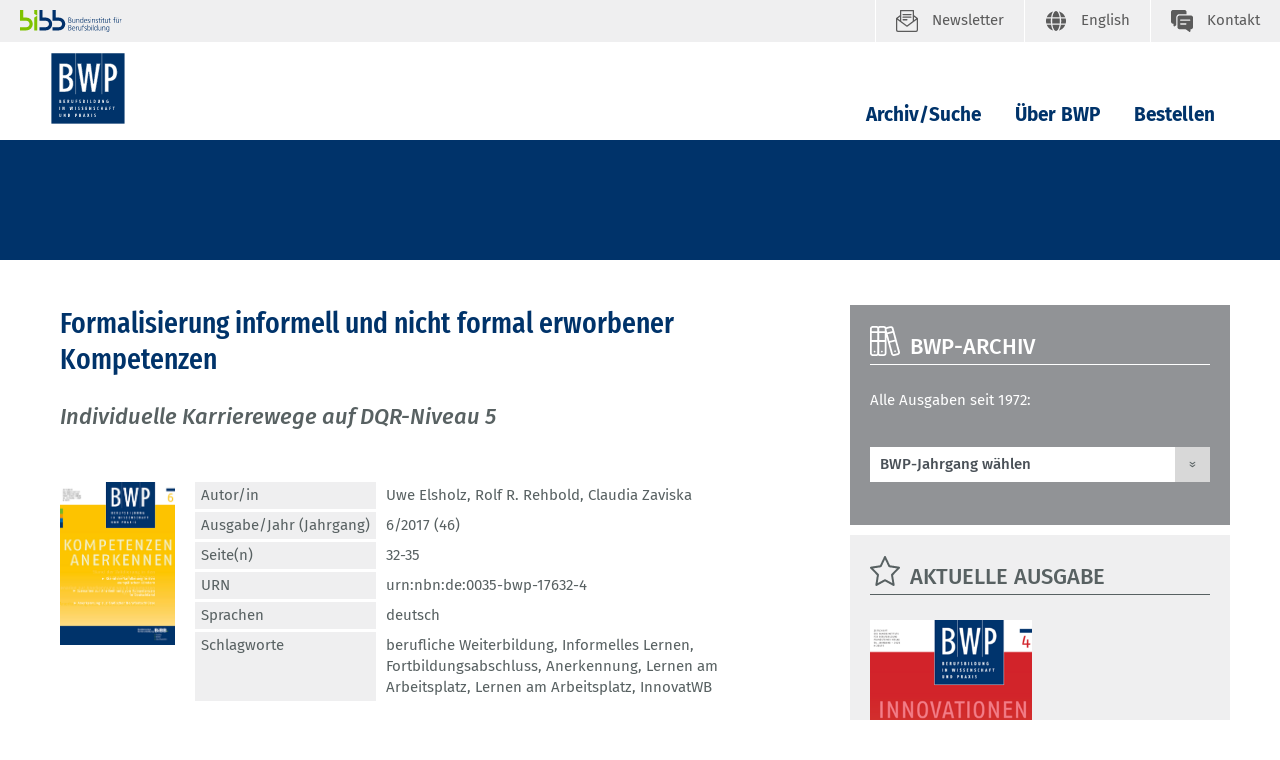

--- FILE ---
content_type: text/html; charset=UTF-8
request_url: https://www.bwp-zeitschrift.de/dienst/publikationen/de/8518?referrer=/dienst/publikationen/de/suche?publication_search_result%255BfreeTextSearch%255D%3D_author:1598%26publication_search_result%255BentriesPerPage%255D%3D10%26publication_search_result%255Bsorting%255D%3Dnewest_desc
body_size: 7374
content:

<!DOCTYPE html>
<html lang="de">
<head data-matomo-site1="3" data-matomo-site2="75" data-matomo-script="https://www.bwp-zeitschrift.de/system/library/matomo_bibb_modifications.js">
    <title>BWP / Archiv/Suche</title>
    <meta name="description"
          content="Das Bundesinstitut für Berufsbildung (BIBB) ist das anerkannte Kompetenzzentrum zur Erforschung und Weiterentwicklung der beruflichen Aus- und Weiterbildung in Deutschland.">
    <meta name="date" content="2022-11-04T14:58:02+01:00">
    <meta name="robots" content="index,follow">
    <!-- social media -->
    <meta property="og:type" content="article">
    <meta property="og:url" content="https://www.bwp-zeitschrift.de/de/index.php">
    <meta property="og:site_name" content="BIBB - Startseite">
    <meta property="og:image" content="https://www.bwp-zeitschrift.de/images/content/bibb_socialmedia_logo.jpg">
    <meta property="og:description"
          content="Das Bundesinstitut für Berufsbildung (BIBB) ist das anerkannte Kompetenzzentrum zur Erforschung und Weiterentwicklung der beruflichen Aus- und Weiterbildung in Deutschland.">
    <meta name="twitter:card" content="summary_large_image">
    <meta name="twitter:site" content="@BIBB_de">
    <meta name="twitter:title" content="BIBB - Startseite">
    <meta name="twitter:description"
          content="Das Bundesinstitut für Berufsbildung (BIBB) ist das anerkannte Kompetenzzentrum zur Erforschung und Weiterentwicklung der beruflichen Aus- und Weiterbildung in Deutschland.">
    <meta name="twitter:creator" content="@BIBB_de">
    <meta name="twitter:image" content="https://www.bwp-zeitschrift.de/images/content/bibb_socialmedia_logo.jpg">
    <meta name="twitter:domain" content="https://www.bwp-zeitschrift.de">
    <!-- 2022.11.W5 -->
    <meta charset="utf-8">
    <meta name="viewport" content="width=device-width, initial-scale=1.0">
    <link rel="apple-touch-icon" sizes="57x57" href="/dienst/publikationen/build/images/bwp/favicon/ionos.de/apple-icon-57x57.png">
    <link rel="apple-touch-icon" sizes="60x60" href="/dienst/publikationen/build/images/bwp/favicon/ionos.de/apple-icon-60x60.png">
    <link rel="apple-touch-icon" sizes="72x72" href="/dienst/publikationen/build/images/bwp/favicon/ionos.de/apple-icon-72x72.png">
    <link rel="apple-touch-icon" sizes="76x76" href="/dienst/publikationen/build/images/bwp/favicon/ionos.de/apple-icon-76x76.png">
    <link rel="apple-touch-icon" sizes="114x114" href="/dienst/publikationen/build/images/bwp/favicon/ionos.de/apple-icon-114x114.png">
    <link rel="apple-touch-icon" sizes="120x120" href="/dienst/publikationen/build/images/bwp/favicon/ionos.de/apple-icon-120x120.png">
    <link rel="apple-touch-icon" sizes="144x144" href="/dienst/publikationen/build/images/bwp/favicon/ionos.de/apple-icon-144x144.png">
    <link rel="apple-touch-icon" sizes="152x152" href="/dienst/publikationen/build/images/bwp/favicon/ionos.de/apple-icon-152x152.png">
    <link rel="apple-touch-icon" sizes="180x180" href="/dienst/publikationen/build/images/bwp/favicon/ionos.de/apple-icon-180x180.png">
    <link rel="apple-touch-icon" sizes="180x180"
          href="/dienst/publikationen/build/images/bwp/favicon/ionos.de/android-icon-192x192.png">
    <link rel="apple-touch-icon" sizes="180x180" href="/dienst/publikationen/build/images/bwp/favicon/ionos.de/favicon-32x32.png">
    <link rel="apple-touch-icon" sizes="180x180" href="/dienst/publikationen/build/images/bwp/favicon/ionos.de/favicon-96x96.png">
    <link rel="apple-touch-icon" sizes="180x180" href="/dienst/publikationen/build/images/bwp/favicon/ionos.de/favicon-16x16.png">
        <meta name="msapplication-TileColor" content="#ffffff">
    <meta name="msapplication-TileImage" content=/dienst/publikationen/build/images/bwp/favicon/ionos.de/ms-icon-144x144.png>

    <link rel="icon" type="image/png" sizes="32x32" href="/dienst/publikationen/build/images/bwp/favicon/ionos.de/favicon-32x32.png">
    <link rel="icon" type="image/png" sizes="96x96" href="/dienst/publikationen/build/images/bwp/favicon/ionos.de/favicon-96x96.png">
    <link rel="icon" type="image/png" sizes="16x16" href="/dienst/publikationen/build/images/bwp/favicon/ionos.de/favicon-16x16.png">
    <meta name="theme-color" content="#ffffff">

                                <link rel="stylesheet" href="/dienst/publikationen/build/css/823.css"><link rel="stylesheet" href="/dienst/publikationen/build/css/bwp.css">
    

    <style>
        /* Dropdown Button */
        .dropbtn {
            color: white;
        }

        /* The container <div> - needed to position the dropdown content */
        .dropdown {
            position: relative;
            display: inline-block;
        }

        /* Dropdown Content (Hidden by Default) */
        .dropdown-content {
            display: none;
            position: absolute;
            background-color: #f1f1f1;
            min-width: 250px;
            box-shadow: 0 8px 16px 0 rgba(0, 0, 0, 0.2);
            z-index: 1;
        }

        /* Links inside the dropdown */
        .dropdown-content a {
            color: black;
            padding: 12px 16px;
            text-decoration: none;
            display: block;
            margin-left: 1em;
        }

        /* Change color of dropdown links on hover */
        .dropdown-content a:hover {
            background-color: #ddd;
        }

        /* Show the dropdown menu on hover */
        .dropdown:hover .dropdown-content {
            display: block;
        }

        /* Change the background color of the dropdown button when the dropdown content is shown */
        /*.dropdown:hover .dropbtn {background-color: #3e8e41;}*/
        .allow-italic i {
            font-style: italic;
        }
    </style>

                                <script src="/dienst/publikationen/build/js/runtime.js" defer></script><script src="/dienst/publikationen/build/js/657.js" defer></script><script src="/dienst/publikationen/build/js/353.js" defer></script><script src="/dienst/publikationen/build/js/373.js" defer></script><script src="/dienst/publikationen/build/js/285.js" defer></script><script src="/dienst/publikationen/build/js/91.js" defer></script><script src="/dienst/publikationen/build/js/bwp.js" defer></script>
        <script src="/dienst/publikationen/build/js/matomo.js" defer></script>
                    <script
                id="ccm19_script"
                src="https://cloud.ccm19.de/app.js?apiKey=107110926801e6ac8556a47c249de8b3b9021fefb764caba&amp;domain=68624eec1a15ac125f0942e2&amp;lang=de_DE"
                referrerpolicy="origin">
            </script>
            
    <script>
        function copyHtmlByElementId(elementId) {
            const element = document.getElementById(elementId);
            if (navigator.userAgent.indexOf("Firefox") !== -1) {
                navigator.clipboard.writeText(element.innerText);
            } else {
                const clipboardItem = new ClipboardItem({
                    "text/html": new Blob([element.innerHTML], {type: "text/html"}),
                    "text/plain": new Blob([element.innerText], {type: "text/plain"})
                });
                navigator.clipboard.write([clipboardItem]);
            }
        }
    </script>
</head>

<body class="bwp">
<header class="fr-header-content">
        <nav class="fr-top-navigation fr-top-navigation--fp js-top-navigation" aria-label="Wichtige Seitenfunktionen">
        <div class="fr-top-navigation__container">
            <div class="fr-top-navigation__inside">
                <div class="fr-top-navigation__box-left">
                    <a href="https://www.bibb.de/de/index.php" title="Startseite Bundesinstitut für Berufsbildung"
                       class="fr-top-navigation__logo-link-bibb">
                        <img src="/dienst/publikationen/build/images/bwp/logos/bibb_logo.svg" class="fr-top-navigation__logo-bibb" alt="Bundesinstitut für Berufsbildung">
                    </a>
                </div>
                <ul class="fr-top-navigation__box-right">
                                            <li class="fr-top-navigation__item">
                            <a href="https://www.bwp-zeitschrift.de/de/bwp_119723.php"
                               class="fr-top-navigation__link fr-top-navigation__link--newsletter" title="Newsletter">
                                <svg>
                                    <use href="/dienst/publikationen/build/images/bwp/sprites/topnav.svg#newsletter"
                                         xlink:href="/dienst/publikationen/build/images/bwp/sprites/topnav.svg#newsletter"></use>
                                </svg>
                                <span>Newsletter</span>
                            </a>
                        </li>
                                                                                            <li class="fr-top-navigation__item">
                                <a href="/dienst/publikationen/en/"
                                   class="fr-top-navigation__link fr-top-navigation__link--language" title="English">
                                    <svg>
                                        <use href="/dienst/publikationen/build/images/bwp/sprites/topnav.svg#language"
                                             xlink:href="/dienst/publikationen/build/images/bwp/sprites/topnav.svg#language"></use>
                                    </svg>
                                    <span class="fr-top-navigation__link-label--long">English</span>
                                    <span class="fr-top-navigation__link-label--short">EN</span>
                                </a>
                            </li>
                                                                <li class="fr-top-navigation__item">
                        <a href="https://www.bwp-zeitschrift.de/dienst/kontakt/de/kontakt.php"
                           class="fr-top-navigation__link fr-top-navigation__link--contact" title="Kontakt">
                            <svg>
                                <use href="/dienst/publikationen/build/images/bwp/sprites/topnav.svg#contact"
                                     xlink:href="/dienst/publikationen/build/images/bwp/sprites/topnav.svg#contact"></use>
                            </svg>
                            <span>Kontakt</span>
                        </a>
                    </li>
                </ul>
            </div>
        </div>
    </nav>
        <nav class="fr-main-navigation fr-main-navigation--fp js-main-navigation"
         data-initial='[{"pid":"43e7fcd9-543a-47e1-8e72-c3013452b9d9","label":"Das BIBB"},{"pid":"8ad8f505-d437-4f1a-8aef-36faa19329ac","label":"Leitung und Organisation"},{"pid":"5236bd03-438c-48c5-9778-7080ef7dc6b5","label":"Institutsleitung","subItems":"true"}]'
         data-url="https://www.bwp-zeitschrift.de/system/otms/de/117313.json.php">
        <div class="fr-main-navigation__header">
            <div class="container">
                <div class="fr-main-navigation__header-inside">
                    <div class="fr-main-navigation__logo">
                                                    <a href="https://www.bwp-zeitschrift.de/de/index.php" title="Startseite"
                               class="fr-main-navigation__logo-link">
                                <img src="/dienst/publikationen/build/images/bwp/logos/logo_bwp.svg" class="fr-main-navigation__logo-image" alt="BWP">
                            </a>
                                                                    </div>
                    <div class="fr-main-navigation__bar">
                        <div class="js-main-nav-burger-container fr-main-navigation-burger-container">
                            <button data-pid="38b870c5-b0c0-4c4a-80eb-67402981be94"
                                    aria-label="Menu"
                                    aria-controls="main-navigation-layer"
                                    class="hamburger hamburger--collapse js-main-nav-burger fr-main-navigation-burger"
                                    type="button">
                                <span class="hamburger-box">
                                    <span class="hamburger-inner"></span>
                                </span>
                            </button>
                        </div>
                        <ul id="target_nav" class="fr-main-navigation__bar-list">
                                                            <li class="fr-main-navigation__bar-item">
                                    <a href="https://www.bwp-zeitschrift.de/de/redirect_158699.php"
                                       data-pid="9e03be30-0980-4053-bb16-1f6c969cb51c"
                                       class="fr-main-navigation__bar-link"
                                       target="">Archiv/Suche
                                    </a>
                                </li>
                                <li class="fr-main-navigation__bar-item">
                                    <a href="https://www.bwp-zeitschrift.de/de/ueber_bwp.php"
                                       data-pid="2b293e2b-5942-4e81-a343-0cbd27468a90"
                                       class="fr-main-navigation__bar-link"
                                       target="">Über BWP
                                    </a>
                                </li>
                                <li class="fr-main-navigation__bar-item">
                                    <a href="https://www.bwp-zeitschrift.de/de/bestellen.php"
                                       data-pid="845773d0-2ec3-4c17-b7d7-4f2b34a17b15"
                                       class="fr-main-navigation__bar-link"
                                       target="">Bestellen
                                    </a>
                                </li>
                                                                                </ul>
                    </div>
                </div>
            </div>
        </div>
                    <main-navigation-layer url="https://www.bwp-zeitschrift.de/system/otms/de/117313.json.php?pid=$pid"></main-navigation-layer>
                    </nav>
    <div class="fr-main-navigation__placeholder js-main-navigation-placeholder">&nbsp;</div>
            <div class="fr-header-stage-type-3">
            <div class="container">
                <div class="fr-header-stage-type-3__inside">
                    <nav class="fr-breadcrumb-navigation" aria-label="Navigationspfad zur aktuellen Seite">
                        <ul class="fr-breadcrumb-navigation__list">
                            <li class="fr-breadcrumb-navigation__item">
                                <strong class="fr-breadcrumb-navigation__link fr-breadcrumb-navigation__link-active"></strong>
                            </li>
                        </ul>
                    </nav>
                </div>
            </div>
        </div>
    </header>


<div class="fr-main-content">
    <div class="container">
                    <div class="row">
                <div class="col-lg-8">
                            <div class="fr-main-content">
        <div class="container">
            <main class="fr-main-column">
                
                                
                <div class="c-content-intro">
                    <h1 class="c-headline-main">Formalisierung informell und nicht formal erworbener Kompetenzen</h1>
                                            <p>Individuelle Karrierewege auf DQR-Niveau 5</p>
                                    </div>

                                <div class="c-teaser c-teaser-extended c-teaser-extended--with-image c-teaser-extended--with-border">
                                            <figure class="c-teaser-extended__media">
                            <img class="publication-cover-image-small" style="max-width: 200px;"
                                 src="https://www.bwp-zeitschrift.de/dienst/publikationen/previewcoverfile/8518"
                                 alt=""
                                 title="Formalisierung informell und nicht formal erworbener Kompetenzen"
                            >
                        </figure>
                    
                                                                <div class="c-teaser-extended__content">
                            <table class="c-teaser-extended__meta-table" style="border: 0;">
                                <tbody>
                                                                    <tr>
                                        <th>Autor/in</th>
                                        <td>
                                            <ul>
                                                                                                                                                            <a href="/dienst/publikationen/de/suche?publication_search_result[freeTextSearch]=_author:514&publication_search_result[entriesPerPage]=10&publication_search_result[sorting]=newest_desc">Uwe Elsholz</a><span>, </span>
                                                                                                                                                                                                                <a href="/dienst/publikationen/de/suche?publication_search_result[freeTextSearch]=_author:1383&publication_search_result[entriesPerPage]=10&publication_search_result[sorting]=newest_desc">Rolf R. Rehbold</a><span>, </span>
                                                                                                                                                                                                                <a href="/dienst/publikationen/de/suche?publication_search_result[freeTextSearch]=_author:1598&publication_search_result[entriesPerPage]=10&publication_search_result[sorting]=newest_desc">Claudia Zaviska</a>
                                                                                                                                                </ul>
                                        </td>
                                    </tr>
                                                                                                                                    <tr>
                                        <th>Ausgabe/Jahr (Jahrgang)</th>
                                        <td>
                                            <a href="https://www.bwp-zeitschrift.de/dienst/publikationen/de/8510">                                                6/2017 (46)
                                            </a>                                        </td>
                                    </tr>
                                                                                                    <tr>
                                        <th>Seite(n)</th>
                                        <td>32-35</td>
                                    </tr>
                                                                                                    <tr>
                                        <th>URN</th>
                                        <td>urn:nbn:de:0035-bwp-17632-4</td>
                                    </tr>
                                                                                                                                                                                                                                    <tr>
                                        <th>Sprachen</th>
                                        <td>
                                            <ul> deutsch
                                                                                            </ul>
                                        </td>
                                    </tr>
                                                                                                    <tr>
                                        <th>Schlagworte</th>
                                        <td>
                                            <ul>
                                                                                                                                                            <a href="/dienst/publikationen/de/suche?publication_search_result[freeTextSearch]=_keyword:8&publication_search_result[entriesPerPage]=10&publication_search_result[sorting]=newest_desc">berufliche Weiterbildung</a>,
                                                                                                                                                                                                                <a href="/dienst/publikationen/de/suche?publication_search_result[freeTextSearch]=_keyword:274&publication_search_result[entriesPerPage]=10&publication_search_result[sorting]=newest_desc">Informelles Lernen</a>,
                                                                                                                                                                                                                <a href="/dienst/publikationen/de/suche?publication_search_result[freeTextSearch]=_keyword:646&publication_search_result[entriesPerPage]=10&publication_search_result[sorting]=newest_desc">Fortbildungsabschluss</a>,
                                                                                                                                                                                                                <a href="/dienst/publikationen/de/suche?publication_search_result[freeTextSearch]=_keyword:5475&publication_search_result[entriesPerPage]=10&publication_search_result[sorting]=newest_desc">Anerkennung</a>,
                                                                                                                                                                                                                <a href="/dienst/publikationen/de/suche?publication_search_result[freeTextSearch]=_keyword:5691&publication_search_result[entriesPerPage]=10&publication_search_result[sorting]=newest_desc"> Lernen am Arbeitsplatz</a>,
                                                                                                                                                                                                                <a href="/dienst/publikationen/de/suche?publication_search_result[freeTextSearch]=_keyword:7858&publication_search_result[entriesPerPage]=10&publication_search_result[sorting]=newest_desc">Lernen am Arbeitsplatz</a>,
                                                                                                                                                                                                                <a href="/dienst/publikationen/de/suche?publication_search_result[freeTextSearch]=_keyword:16450&publication_search_result[entriesPerPage]=10&publication_search_result[sorting]=newest_desc">InnovatWB</a>
                                                                                                                                                </ul>
                                        </td>
                                    </tr>
                                                                </tbody>
                            </table>
                                                            <p class="c-teaser__text">
                                    Die Frage nach Anerkennung von informell und nicht formal erworbenen Kompetenzen gewinnt vor dem Hintergrund des Fachkräftemangels zunehmend an Bedeutung. Dabei geht es nicht nur um Fragen des innerbetrieblichen Aufstiegs, sondern auch um eine Anerkennung von Lernleistungen über die betriebliche Ebene hinaus. Im Beitrag werden zwei Projektansätze aus dem Förderprogramm »InnovatWB« vorgestellt, die neue Wege ausloten, wie im Prozess der Arbeit oder in Weiterbildungsveranstaltungen erworbene Kompetenzen in einen Fortbildungsabschluss auf Spezialistenniveau (DQR- Niveau 5) münden können.
                                </p>
                                                                                        <p class="c-teaser-extended__link-box test">
                                    <a href="https://www.bwp-zeitschrift.de/dienst/publikationen/download/8518"
                       class="btn c-form__button c-form__button--standard">
                        Kostenfreier Download
                        (PDF /                     
    1,3 MB)
                    </a>
                            </p>
            
                        </div>
                                    </div>
                                                
                    
    

                                                    <div class="row">
                        <div class="col-4 dropdown mb-3 ml-1 pl-1" style="margin-top: 20px;">
                            <button class="c-form__button c-form__button--standard dropbtn w-100">
                                <svg class="c-anchor-link__icon" style="fill:#fff;left:8px;margin-left:1rem;">
                                    <use href="/dienst/publikationen/build/images/bwp/sprites/headlines.svg#follow"
                                         xlink:href="/dienst/publikationen/build/images/bwp/sprites/headlines.svg#follow"></use>
                                </svg>
                                <span style="color: #fff">Inhalt teilen</span>
                            </button>
                            <div class="dropdown-content p-2 border border-dark"
                                 style="margin-top:-200px;margin-left:2px;min-width:200px;z-index: 5;padding:1rem!important; background-color: white;">
                                <ul class="list list--link">
                                    <li>
                                        <a href="https://www.facebook.com/sharer/sharer.php?u=https://www.bwp-zeitschrift.de/dienst/publikationen/de/8518" target="_blank" class="fr-footer-social-links__link " style="color: black">
                                            <svg style="fill: black"><use href="/dienst/publikationen/build/images/bwp/sprites/misc.svg#facebook" xlink:href="/dienst/publikationen/build/images/bwp/sprites/misc.svg#facebook"></use></svg>
                                            <span style="color: black">Facebook</span>
                                        </a>
                                    </li>
                                    <li>
                                        <a href="https://www.xing.com/spi/shares/new?url=https://www.bwp-zeitschrift.de/dienst/publikationen/de/8518" target="_blank" class="fr-footer-social-links__link fr-footer-social-links__link--xing">
                                            <svg style="fill: black"><use href="/dienst/publikationen/build/images/bwp/sprites/misc.svg#xing" xlink:href="/dienst/publikationen/build/images/bwp/sprites/misc.svg#xing"></use></svg>
                                            <span style="color: black">Xing</span>
                                        </a>
                                    </li>
                                    <li>
                                        <a href="http://www.linkedin.com/shareArticle?mini=true&url=https://www.bwp-zeitschrift.de/dienst/publikationen/de/8518" target="_blank" class="fr-footer-social-links__link fr-footer-social-links__link--linkedin">
                                            <svg style="fill: black"><use href="/dienst/publikationen/build/images/bwp/sprites/misc.svg#linkedin" xlink:href="/dienst/publikationen/build/images/bwp/sprites/misc.svg#linkedin"></use></svg>
                                            <span style="color: black">LinkedIn</span>
                                        </a>
                                    </li>
                                                                        <li>
                                        <a href="mailto:?Subject=Hinweis%20auf%20eine%20Fachpublikation%20des%20BIBB&Body=Siehe%20https://www.bwp-zeitschrift.de/dienst/publikationen/de/8518" target="_blank" class="fr-footer-social-links__link fr-footer-social-links__link--twitter">
                                            <svg style="fill: black" viewBox="0 0 64 64">
                                                <use href="/dienst/publikationen/build/images/voe/svg/mail.svg#mail" xlink:href="/dienst/publikationen/build/images/voe/svg/mail.svg#mail" width="22" height="15"></use>
                                            </svg>
                                            <span style="color: black">E-Mail</span>
                                        </a>
                                    </li>
                                    <li>
                                        <a class="fr-footer-social-links__link fr-footer-social-links__link--twitter" style="color: black;" onclick="navigator.clipboard.writeText('https://www.bwp-zeitschrift.de/dienst/publikationen/de/8518'); return false;">
                                            <svg style="fill: black" viewBox="0 0 32 32">
                                                <use href="/dienst/publikationen/build/images/voe/svg/copy.svg#copy" xlink:href="/dienst/publikationen/build/images/voe/svg/copy.svg#copy" width="22" height="15"></use>
                                            </svg>
                                            <span style="color: black">Link kopieren</span>
                                        </a>
                                    </li>
                                </ul>
                            </div>
                        </div>
                    </div>
                    <div class="row">
                        <div class="col-4 dropdown mb-3 ml-1 pl-1">
                            <button class="c-form__button c-form__button--standard dropbtn w-100">
                                <svg class="c-anchor-link__icon" viewBox="0 0 32 26" style="margin-left:1.5rem;margin-top: -4px">
                                    <use href="/dienst/publikationen/build/images/quote.svg#quote" width="22" height="15"
                                         xlink:href="/dienst/publikationen/build/images/quote.svg#quote"></use>
                                </svg>
                                <span style="color: #fff">Zitieren</span>
                            </button>
                            <div class="dropdown-content p-2 border border-dark"
                                 style="margin-top:-200px;margin-left:2px;min-width:610px;z-index: 5;padding:1rem!important; background-color: white;">
                                <h5 class="mb-1">Zitieren</h5>
                                <h6 class="mt-2">BWP Zitierstil</h6>
                                <div class="row align-items-center">
                                    <div class="col-10 allow-italic">
                                        <div id="source-bibb">
                                            <span>Elsholz, U., Rehbold, R.; Zaviska, C.: </span>
                                            <span>Formalisierung informell und nicht formal erworbener Kompetenzen.</span>
                                            <span> Individuelle Karrierewege auf DQR-Niveau 5.</span>                                            <span> In: BWP 46 (2017) 6</span>                                                <span>, S. 32-35.</span>
                                                                                        <span> URL: https://www.bwp-zeitschrift.de/dienst/publikationen/de/8518</span>
                                        </div>
                                    </div>
                                    <div class="col-2">
                                        <button class="c-form__button c-form__button--secondary"
                                                onclick="copyHtmlByElementId('source-bibb');">
                                            Kopieren
                                        </button>
                                    </div>
                                </div>
                                <h6 class="mt-1">APA Zitierstil</h6>
                                <div class="row align-items-center">
                                    <div class="col-10 allow-italic">
                                        <div id="source-apa">
                                            Elsholz, U., Rehbold, R. & Zaviska, C.  (2017). <i>Formalisierung informell und nicht formal erworbener Kompetenzen: Individuelle Karrierewege auf DQR-Niveau 5</i>. Bonn: Franz Steiner Verlag
                                        </div>
                                    </div>
                                    <div class="col-2">
                                        <button class="c-form__button c-form__button--secondary"
                                                onclick="copyHtmlByElementId('source-apa');">Kopieren</button>
                                    </div>
                                </div>
                            </div>
                        </div>
                    </div>
                                                                                                                                <div class="fr-content-footer">
                    <ul class="fr-content-footer__list">
                        <li class="fr-content-footer__item">
                            <a href="#" onclick="window.print(); return false;" class="c-icon-link">
                                <svg class="c-icon-link__icon">
                                    <use href="/dienst/publikationen/build/images/bwp/sprites/misc.svg#print"
                                         xlink:href="/dienst/publikationen/build/images/bwp/sprites/misc.svg#print"></use>
                                </svg>
                                <span class="c-icon-link__label">Seite drucken</span>
                            </a>
                        </li>
                    </ul>
                </div>
            </main>
        </div>
    </div>

                </div>
                <div class="col-lg-4">
                    <aside class="fr-rc-column">
                                                                                    <div class="c-rc-box c-rc-box--grey3">
    <div class="c-headline c-headline--icon">
        <svg class="c-headline__icon">
            <use href="/dienst/publikationen/build/images/bwp/sprites/headlines.svg#archive" xlink:href="/dienst/publikationen/build/images/bwp/sprites/headlines.svg#archive"></use>
        </svg>
        <h3 class="c-headline__label"><a class="c-headline__label">BWP-Archiv</a></h3>
    </div>
    <div class="c-rc-box__part">
        <p>
            Alle Ausgaben seit 1972:<br><br>
        </p>
        <form class="c-form c-form--simple" style="background: transparent;font-weight: 700; padding: 0 0;"
              name="app_search"
              method="post"
              action="/dienst/publikationen/de/module/yearchoice"
        >
            <div class="form__select-container form__select-container--large">
                <select id="year_choice_releaseYear" name="year_choice[releaseYear]" class="form-control c-form__select bwp-archive-years" onchange="if (this.value) {this.form.submit();}"><option value="">BWP-Jahrgang wählen</option><option value="2025">2025</option><option value="2024">2024</option><option value="2023">2023</option><option value="2022">2022</option><option value="2021">2021</option><option value="2020">2020</option><option value="2019">2019</option><option value="2018">2018</option><option value="2017">2017</option><option value="2016">2016</option><option value="2015">2015</option><option value="2014">2014</option><option value="2013">2013</option><option value="2012">2012</option><option value="2011">2011</option><option value="2010">2010</option><option value="2009">2009</option><option value="2008">2008</option><option value="2007">2007</option><option value="2006">2006</option><option value="2005">2005</option><option value="2004">2004</option><option value="2003">2003</option><option value="2002">2002</option><option value="2001">2001</option><option value="2000">2000</option><option value="1999">1999</option><option value="1998">1998</option><option value="1997">1997</option><option value="1996">1996</option><option value="1995">1995</option><option value="1994">1994</option><option value="1993">1993</option><option value="1992">1992</option><option value="1991">1991</option><option value="1990">1990</option><option value="1989">1989</option><option value="1988">1988</option><option value="1987">1987</option><option value="1986">1986</option><option value="1985">1985</option><option value="1984">1984</option><option value="1983">1983</option><option value="1982">1982</option><option value="1981">1981</option><option value="1980">1980</option><option value="1979">1979</option><option value="1978">1978</option><option value="1977">1977</option><option value="1976">1976</option><option value="1975">1975</option><option value="1974">1974</option><option value="1973">1973</option><option value="1972">1972</option></select>
            </div>
        </form>
    </div>
</div>

                                                                                                                <div class="c-rc-box c-rc-box--grey2">
    <div class="c-headline c-headline--icon">
        <svg class="c-headline__icon">
            <use href="/dienst/publikationen/build/images/bwp/sprites/headlines.svg#tools"
                 xlink:href="/dienst/publikationen/build/images/bwp/sprites/headlines.svg#tools"></use>
        </svg>
        <h3 class="c-headline__label ">
                            Aktuelle Ausgabe
                    </h3>
    </div>

    <div class="c-rc-box__part">
        <div class="c-content-slider c-content-slider--image ">
                            <div class="c-teaser c-teaser--text ">
                    <figure>
                        <a href="https://www.bwp-zeitschrift.de/dienst/publikationen/de/20699">
                            <img class="publication-cover-image-big" style="width:100%; max-width:162px;"
                                 src="https://www.bwp-zeitschrift.de/dienst/publikationen/previewcoverfile/20699"
                                 alt="Coverbild: BWP 4/2025"
                                 title="BWP 4/2025"
                            >
                        </a>
                    </figure>
                    <a href="https://www.bwp-zeitschrift.de/dienst/publikationen/de/20699" class="c-teaser__link">
                                                    Inhalt der Ausgabe
                                            </a>
                </div>
                    </div>
    </div>
</div>

                                                                                                                

<div class="c-rc-box c-rc-box--grey2">
    <div class="c-headline c-headline--icon">
        <svg class="c-headline__icon">
            <use href="/dienst/publikationen/otms/system/layout/headlines.svg#comments" xlink:href="/dienst/publikationen/otms/system/layout/headlines.svg#comments"></use>
        </svg>
        <h3 class="c-headline__label ">Meistgelesen</h3>
    </div>
    <div class="c-rc-box__part">
        <ul>
            <li><a href="https://www.bwp-zeitschrift.de/dienst/publikationen/de/download/20170">Unterst&uuml;tzung von Ausbildungsbetrieben und benachteiligten Jugendlichen durch die Assistierte Ausbildung</a></li>
            <li><a href="https://www.bwp-zeitschrift.de/dienst/publikationen/de/download/20188">Anerkennung und Validierung von Kompetenzen als Beitrag zur Gewinnung von Fachkr&auml;ften</a></li>
            <li><a href="https://www.bwp-zeitschrift.de/dienst/publikationen/de/19946">BWP 4/2024  – Demokratiebildung</a></li>
            <li><a href="https://www.bwp-zeitschrift.de/dienst/publikationen/de/download/19416">K&uuml;nstliche Intelligenz in der Berufsbildung. Technologische Entwicklungen, didaktische Potenziale und notwendige ethische Standards</a></li>
            <li><a href="https://www.bwp-zeitschrift.de/dienst/publikationen/de/download/594">Entwicklung der tariflichen Ausbildungsverg&uuml;tungen von 1976 bis 2000</a></li>
            <li><a href="https://www.bwp-zeitschrift.de/dienst/publikationen/de/download/20003">Berufe-Steckbrief: Ma&szlig;schneider/-in</a></li>
            
        </ul>
    </div>
</div>

                                                                        </aside>
                </div>
            </div>
            </div>
</div>


<div class="fr-footer-social-links">
    <div class="container">
        <div class="fr-footer-social-links__inside">
            <h2 class="fr-footer-social-links__headline">Inhalte teilen</h2>
            <div class="fr-footer-social-links__list">
                <div class="fr-footer-social-links__list-item">
                    <a href="http://www.linkedin.com/shareArticle?mini=true&url=https%3A%2F%2Fwww.bwp-zeitschrift.de%2Fdienst%2Fpublikationen%2Fde%2F8518" class="fr-footer-social-links__link fr-footer-social-links__link--icon30">
                        <svg aria-hidden="true" focusable="false">
                            <use xlink:href="/dienst/publikationen/build/images/voe/svg/misc.svg#linkedIn2"></use>
                        </svg>
                        <span>LinkedIn</span>
                    </a>
                </div>
                <div class="fr-footer-social-links__list-item">
                    <a href="https://bsky.app/intent/compose?text=https%3A%2F%2Fwww.bwp-zeitschrift.de%2Fdienst%2Fpublikationen%2Fde%2F8518" class="fr-footer-social-links__link fr-footer-social-links__link--icon30">
                        <svg aria-hidden="true" focusable="false">
                            <use xlink:href="/dienst/publikationen/build/images/voe/svg/misc.svg#bluesky"></use>
                        </svg>
                        <span>Bluesky</span>
                    </a>
                </div>
                <div class="fr-footer-social-links__list-item">
                    <a href="mailto:?subject=Startseite&body=https%3A%2F%2Fwww.bwp-zeitschrift.de%2Fdienst%2Fpublikationen%2Fde%2F8518" class="fr-footer-social-links__link fr-footer-social-links__link--icon30">
                        <svg aria-hidden="true" focusable="false">
                            <use xlink:href="/dienst/publikationen/build/images/voe/svg/misc.svg#sharemail"></use>
                        </svg>
                        <span>Email</span>
                    </a>
                </div>
            </div>
        </div>
    </div>
</div>

<div class="fr-footer">
    <div class="container">
        <div class="fr-footer__inside">
            <div class="fr-footer-sitemap">
                <div class="row">
                    <div class="col-md-12 col-lg-3">
                        <h3 class="fr-footer-sitemap__headline">Übersicht</h3>
                        <ul class="fr-footer-sitemap__list">
                                                            <li class="fr-footer-sitemap__list-item">
                                    <a href="https://www.bwp-zeitschrift.de/de/index.php"
                                       class="fr-footer-sitemap__link">Startseite</a>
                                </li>
                                <li class="fr-footer-sitemap__list-item">
                                    <a href="https://www.bwp-zeitschrift.de/de/redirect_158699.php"
                                       class="fr-footer-sitemap__link">Archiv/Suche</a>
                                </li>
                                <li class="fr-footer-sitemap__list-item">
                                    <a href="https://www.bwp-zeitschrift.de/de/ueber_bwp.php"
                                       class="fr-footer-sitemap__link">Über BWP</a>
                                </li>
                                <li class="fr-footer-sitemap__list-item">
                                    <a href="https://www.bwp-zeitschrift.de/de/bestellen.php"
                                       class="fr-footer-sitemap__link">Bestellen</a>
                                </li>
                                                    </ul>
                    </div>
                    <div class="col-md-12 col-lg-3">
                    </div>
                    <div class="col-md-12 col-lg-3">
                    </div>
                    <div class="col-md-12 col-lg-3">
                        <div class="fr-footer-sitemap__feedback">
                            <a href="https://www.bwp-zeitschrift.de/de/feedback.php?pageid=fapu8518" class="c-icon-link">
                                <svg class="c-icon-link__icon">
                                    <use href="/dienst/publikationen/build/images/bwp/sprites/misc.svg#feedback"
                                         xmlns:xlink="http://www.w3.org/1999/xlink"
                                         xlink:href="/dienst/publikationen/build/images/bwp/sprites/misc.svg#feedback">
                                    </use>
                                </svg>
                                <span class="c-icon-link__label">Feedback geben</span>
                            </a>
                        </div>
                        <ul class="fr-footer-sitemap__list">
                                                            <li class="fr-footer-sitemap__list-item">
                                    <a href="https://www.bwp-zeitschrift.de/dienst/kontakt/de/kontakt.php"
                                       class="fr-footer-sitemap__link">Kontakt</a>
                                </li>
                                <li class="fr-footer-sitemap__list-item">
                                    <a href="https://www.bwp-zeitschrift.de/de/impressum.php"
                                       class="fr-footer-sitemap__link">Impressum</a>
                                </li>
                                <li class="fr-footer-sitemap__list-item">
                                    <a href="https://www.bwp-zeitschrift.de/de/datenschutz.php"
                                       class="fr-footer-sitemap__link">Datenschutz</a>
                                </li>
                                <li class="fr-footer-sitemap__list-item">
                                    <a href="https://www.bibb.de/de/erklaerung-barrierefreiheit.php"
                                       class="fr-footer-sitemap__link">Barrierefreiheit</a>
                                </li>
                                                        <li class="fr-footer-sitemap__list-item">
                                <a id="cookie-panel-toggle" href="javascript:void(0)" class="fr-footer-sitemap__link">Cookie-Einstellungen</a>
                            </li>
                        </ul>
                    </div>
                </div>
            </div>
            <div class="fr-footer-boilerplate">
                <p class="fr-footer-boilerplate__text">
                    Das Bundesinstitut für Berufsbildung ist eine bundesunmittelbare, rechtsfähige Anstalt des öffentlichen Rechts.
                </p>
            </div>
        </div>
    </div>
</div>
</body>
</html>


--- FILE ---
content_type: text/css
request_url: https://www.bwp-zeitschrift.de/dienst/publikationen/build/css/bwp.css
body_size: 85440
content:
@charset "UTF-8";.leaflet-image-layer,.leaflet-layer,.leaflet-marker-icon,.leaflet-marker-shadow,.leaflet-pane,.leaflet-pane>canvas,.leaflet-pane>svg,.leaflet-tile,.leaflet-tile-container,.leaflet-zoom-box{left:0;position:absolute;top:0}.leaflet-container{overflow:hidden}.leaflet-marker-icon,.leaflet-marker-shadow,.leaflet-tile{-webkit-user-drag:none;-webkit-user-select:none;-moz-user-select:none;-ms-user-select:none;user-select:none}.leaflet-tile::-moz-selection{background:transparent}.leaflet-tile::selection{background:transparent}.leaflet-safari .leaflet-tile{image-rendering:-webkit-optimize-contrast}.leaflet-safari .leaflet-tile-container{height:1600px;-webkit-transform-origin:0 0;width:1600px}.leaflet-marker-icon,.leaflet-marker-shadow{display:block}.leaflet-container .leaflet-marker-pane img,.leaflet-container .leaflet-overlay-pane svg,.leaflet-container .leaflet-shadow-pane img,.leaflet-container .leaflet-tile,.leaflet-container .leaflet-tile-pane img,.leaflet-container img.leaflet-image-layer{max-height:none!important;max-width:none!important}.leaflet-container.leaflet-touch-zoom{touch-action:pan-x pan-y}.leaflet-container.leaflet-touch-drag{touch-action:none;touch-action:pinch-zoom}.leaflet-container.leaflet-touch-drag.leaflet-touch-zoom{touch-action:none}.leaflet-container{-webkit-tap-highlight-color:transparent}.leaflet-container a{-webkit-tap-highlight-color:rgba(51,181,229,.4)}.leaflet-tile{filter:inherit;visibility:hidden}.leaflet-tile-loaded{visibility:inherit}.leaflet-zoom-box{box-sizing:border-box;height:0;width:0;z-index:800}.leaflet-overlay-pane svg{-moz-user-select:none}.leaflet-pane{z-index:400}.leaflet-tile-pane{z-index:200}.leaflet-overlay-pane{z-index:400}.leaflet-shadow-pane{z-index:500}.leaflet-marker-pane{z-index:600}.leaflet-tooltip-pane{z-index:650}.leaflet-popup-pane{z-index:700}.leaflet-map-pane canvas{z-index:100}.leaflet-map-pane svg{z-index:200}.leaflet-vml-shape{height:1px;width:1px}.lvml{behavior:url(#default#VML);display:inline-block;position:absolute}.leaflet-control{pointer-events:visiblePainted;pointer-events:auto;position:relative;z-index:800}.leaflet-bottom,.leaflet-top{pointer-events:none;position:absolute;z-index:1000}.leaflet-top{top:0}.leaflet-right{right:0}.leaflet-bottom{bottom:0}.leaflet-left{left:0}.leaflet-control{clear:both;float:left}.leaflet-right .leaflet-control{float:right}.leaflet-top .leaflet-control{margin-top:10px}.leaflet-bottom .leaflet-control{margin-bottom:10px}.leaflet-left .leaflet-control{margin-left:10px}.leaflet-right .leaflet-control{margin-right:10px}.leaflet-fade-anim .leaflet-tile{will-change:opacity}.leaflet-fade-anim .leaflet-popup{opacity:0;transition:opacity .2s linear}.leaflet-fade-anim .leaflet-map-pane .leaflet-popup{opacity:1}.leaflet-zoom-animated{transform-origin:0 0}.leaflet-zoom-anim .leaflet-zoom-animated{transition:transform .25s cubic-bezier(0,0,.25,1);will-change:transform}.leaflet-pan-anim .leaflet-tile,.leaflet-zoom-anim .leaflet-tile{transition:none}.leaflet-zoom-anim .leaflet-zoom-hide{visibility:hidden}.leaflet-interactive{cursor:pointer}.leaflet-grab{cursor:-webkit-grab;cursor:grab}.leaflet-crosshair,.leaflet-crosshair .leaflet-interactive{cursor:crosshair}.leaflet-control,.leaflet-popup-pane{cursor:auto}.leaflet-dragging .leaflet-grab,.leaflet-dragging .leaflet-grab .leaflet-interactive,.leaflet-dragging .leaflet-marker-draggable{cursor:move;cursor:-webkit-grabbing;cursor:grabbing}.leaflet-image-layer,.leaflet-marker-icon,.leaflet-marker-shadow,.leaflet-pane>svg path,.leaflet-tile-container{pointer-events:none}.leaflet-image-layer.leaflet-interactive,.leaflet-marker-icon.leaflet-interactive,.leaflet-pane>svg path.leaflet-interactive,svg.leaflet-image-layer.leaflet-interactive path{pointer-events:visiblePainted;pointer-events:auto}.leaflet-container{background:#ddd;outline:0}.leaflet-container a{color:#0078a8}.leaflet-container a.leaflet-active{outline:2px solid orange}.leaflet-zoom-box{background:hsla(0,0%,100%,.5);border:2px dotted #38f}.leaflet-container{font:12px/1.5 Helvetica Neue,Arial,Helvetica,sans-serif}.leaflet-bar{border-radius:4px;box-shadow:0 1px 5px rgba(0,0,0,.65)}.leaflet-bar a,.leaflet-bar a:hover{background-color:#fff;border-bottom:1px solid #ccc;color:#000;display:block;height:26px;line-height:26px;text-align:center;text-decoration:none;width:26px}.leaflet-bar a,.leaflet-control-layers-toggle{background-position:50% 50%;background-repeat:no-repeat;display:block}.leaflet-bar a:hover{background-color:#f4f4f4}.leaflet-bar a:first-child{border-top-left-radius:4px;border-top-right-radius:4px}.leaflet-bar a:last-child{border-bottom:none;border-bottom-left-radius:4px;border-bottom-right-radius:4px}.leaflet-bar a.leaflet-disabled{background-color:#f4f4f4;color:#bbb;cursor:default}.leaflet-touch .leaflet-bar a{height:30px;line-height:30px;width:30px}.leaflet-touch .leaflet-bar a:first-child{border-top-left-radius:2px;border-top-right-radius:2px}.leaflet-touch .leaflet-bar a:last-child{border-bottom-left-radius:2px;border-bottom-right-radius:2px}.leaflet-control-zoom-in,.leaflet-control-zoom-out{font:700 18px Lucida Console,Monaco,monospace;text-indent:1px}.leaflet-touch .leaflet-control-zoom-in,.leaflet-touch .leaflet-control-zoom-out{font-size:22px}.leaflet-control-layers{background:#fff;border-radius:5px;box-shadow:0 1px 5px rgba(0,0,0,.4)}.leaflet-control-layers-toggle{background-image:url(../images/bwp/layers.png);height:36px;width:36px}.leaflet-retina .leaflet-control-layers-toggle{background-image:url(../images/bwp/layers-2x.png);background-size:26px 26px}.leaflet-touch .leaflet-control-layers-toggle{height:44px;width:44px}.leaflet-control-layers .leaflet-control-layers-list,.leaflet-control-layers-expanded .leaflet-control-layers-toggle{display:none}.leaflet-control-layers-expanded .leaflet-control-layers-list{display:block;position:relative}.leaflet-control-layers-expanded{background:#fff;color:#333;padding:6px 10px 6px 6px}.leaflet-control-layers-scrollbar{overflow-x:hidden;overflow-y:scroll;padding-right:5px}.leaflet-control-layers-selector{margin-top:2px;position:relative;top:1px}.leaflet-control-layers label{display:block}.leaflet-control-layers-separator{border-top:1px solid #ddd;height:0;margin:5px -10px 5px -6px}.leaflet-default-icon-path{background-image:url(../images/bwp/marker-icon.png)}.leaflet-container .leaflet-control-attribution{background:#fff;background:hsla(0,0%,100%,.7);margin:0}.leaflet-control-attribution,.leaflet-control-scale-line{color:#333;padding:0 5px}.leaflet-control-attribution a{text-decoration:none}.leaflet-control-attribution a:hover{text-decoration:underline}.leaflet-container .leaflet-control-attribution,.leaflet-container .leaflet-control-scale{font-size:11px}.leaflet-left .leaflet-control-scale{margin-left:5px}.leaflet-bottom .leaflet-control-scale{margin-bottom:5px}.leaflet-control-scale-line{background:#fff;background:hsla(0,0%,100%,.5);border:2px solid #777;border-top:none;box-sizing:border-box;font-size:11px;line-height:1.1;overflow:hidden;padding:2px 5px 1px;white-space:nowrap}.leaflet-control-scale-line:not(:first-child){border-bottom:none;border-top:2px solid #777;margin-top:-2px}.leaflet-control-scale-line:not(:first-child):not(:last-child){border-bottom:2px solid #777}.leaflet-touch .leaflet-bar,.leaflet-touch .leaflet-control-attribution,.leaflet-touch .leaflet-control-layers{box-shadow:none}.leaflet-touch .leaflet-bar,.leaflet-touch .leaflet-control-layers{background-clip:padding-box;border:2px solid rgba(0,0,0,.2)}.leaflet-popup{margin-bottom:20px;position:absolute;text-align:center}.leaflet-popup-content-wrapper{border-radius:12px;padding:1px;text-align:left}.leaflet-popup-content{line-height:1.4;margin:13px 19px}.leaflet-popup-content p{margin:18px 0}.leaflet-popup-tip-container{height:20px;left:50%;margin-left:-20px;overflow:hidden;pointer-events:none;position:absolute;width:40px}.leaflet-popup-tip{height:17px;margin:-10px auto 0;padding:1px;transform:rotate(45deg);width:17px}.leaflet-popup-content-wrapper,.leaflet-popup-tip{background:#fff;box-shadow:0 3px 14px rgba(0,0,0,.4);color:#333}.leaflet-container a.leaflet-popup-close-button{background:transparent;border:none;color:#c3c3c3;font:16px/14px Tahoma,Verdana,sans-serif;font-weight:700;height:14px;padding:4px 4px 0 0;position:absolute;right:0;text-align:center;text-decoration:none;top:0;width:18px}.leaflet-container a.leaflet-popup-close-button:hover{color:#999}.leaflet-popup-scrolled{border-bottom:1px solid #ddd;border-top:1px solid #ddd;overflow:auto}.leaflet-oldie .leaflet-popup-content-wrapper{-ms-zoom:1}.leaflet-oldie .leaflet-popup-tip{-ms-filter:"progid:DXImageTransform.Microsoft.Matrix(M11=0.70710678, M12=0.70710678, M21=-0.70710678, M22=0.70710678)";filter:progid:DXImageTransform.Microsoft.Matrix(M11=0.70710678,M12=0.70710678,M21=-0.70710678,M22=0.70710678);margin:0 auto;width:24px}.leaflet-oldie .leaflet-popup-tip-container{margin-top:-1px}.leaflet-oldie .leaflet-control-layers,.leaflet-oldie .leaflet-control-zoom,.leaflet-oldie .leaflet-popup-content-wrapper,.leaflet-oldie .leaflet-popup-tip{border:1px solid #999}.leaflet-div-icon{background:#fff;border:1px solid #666}.leaflet-tooltip{background-color:#fff;border:1px solid #fff;border-radius:3px;box-shadow:0 1px 3px rgba(0,0,0,.4);color:#222;padding:6px;pointer-events:none;position:absolute;-webkit-user-select:none;-moz-user-select:none;-ms-user-select:none;user-select:none;white-space:nowrap}.leaflet-tooltip.leaflet-clickable{cursor:pointer;pointer-events:auto}.leaflet-tooltip-bottom:before,.leaflet-tooltip-left:before,.leaflet-tooltip-right:before,.leaflet-tooltip-top:before{background:transparent;border:6px solid transparent;content:"";pointer-events:none;position:absolute}.leaflet-tooltip-bottom{margin-top:6px}.leaflet-tooltip-top{margin-top:-6px}.leaflet-tooltip-bottom:before,.leaflet-tooltip-top:before{left:50%;margin-left:-6px}.leaflet-tooltip-top:before{border-top-color:#fff;bottom:0;margin-bottom:-12px}.leaflet-tooltip-bottom:before{border-bottom-color:#fff;margin-left:-6px;margin-top:-12px;top:0}.leaflet-tooltip-left{margin-left:-6px}.leaflet-tooltip-right{margin-left:6px}.leaflet-tooltip-left:before,.leaflet-tooltip-right:before{margin-top:-6px;top:50%}.leaflet-tooltip-left:before{border-left-color:#fff;margin-right:-12px;right:0}.leaflet-tooltip-right:before{border-right-color:#fff;left:0;margin-left:-12px}.leaflet-cluster-anim .leaflet-marker-icon,.leaflet-cluster-anim .leaflet-marker-shadow{transition:transform .3s ease-out,opacity .3s ease-in}.leaflet-cluster-spider-leg{transition:stroke-dashoffset .3s ease-out,stroke-opacity .3s ease-in}.marker-cluster-small{background-color:hsla(91,60%,72%,.6)}.marker-cluster-small div{background-color:rgba(110,204,57,.6)}.marker-cluster-medium{background-color:rgba(241,211,87,.6)}.marker-cluster-medium div{background-color:rgba(240,194,12,.6)}.marker-cluster-large{background-color:hsla(18,97%,72%,.6)}.marker-cluster-large div{background-color:rgba(241,128,23,.6)}.leaflet-oldie .marker-cluster-small{background-color:#b5e28c}.leaflet-oldie .marker-cluster-small div{background-color:#6ecc39}.leaflet-oldie .marker-cluster-medium{background-color:#f1d357}.leaflet-oldie .marker-cluster-medium div{background-color:#f0c20c}.leaflet-oldie .marker-cluster-large{background-color:#fd9c73}.leaflet-oldie .marker-cluster-large div{background-color:#f18017}.marker-cluster{background-clip:padding-box;border-radius:20px}.marker-cluster div{border-radius:15px;font:12px Helvetica Neue,Arial,Helvetica,sans-serif;height:30px;margin-left:5px;margin-top:5px;text-align:center;width:30px}.marker-cluster span{line-height:30px}.leaflet-resp-popup-north .leaflet-popup-tip{box-shadow:none}.leaflet-resp-popup-south .leaflet-popup-tip-container{margin-top:-20px;top:0}.leaflet-resp-popup-south .leaflet-popup-tip{box-shadow:none;margin:11px auto 0}.leaflet-resp-popup-west .leaflet-popup-tip-container{left:100%;margin-left:-2px;margin-right:-20px;margin-top:-11px;right:0;top:50%}.leaflet-resp-popup-west .leaflet-popup-tip{box-shadow:none;margin:1px -8px 0}.leaflet-resp-popup-east .leaflet-popup-tip-container{left:2px;margin-top:-11px;top:50%;width:20px}.leaflet-resp-popup-east .leaflet-popup-tip{box-shadow:none;margin:0 11px}.leaflet-resp-popup-south-east .leaflet-popup-tip-container{left:0;margin-left:0;margin-top:-20px;top:0}.leaflet-resp-popup-south-east .leaflet-popup-tip{box-shadow:none;margin:11px 11px 11px -8px}.leaflet-resp-popup-south-east .leaflet-popup-content-wrapper{border-radius:0 20px 20px 20px}.leaflet-resp-popup-east-south .leaflet-popup-tip-container{left:0;top:0;width:20px}.leaflet-resp-popup-east-south .leaflet-popup-tip{box-shadow:none;margin:-8px 11px}.leaflet-resp-popup-east-south .leaflet-popup-content-wrapper{border-radius:0 20px 20px 20px}.leaflet-resp-popup-north-east .leaflet-popup-tip-container{left:0;margin-left:0;margin-top:-1px}.leaflet-resp-popup-north-east .leaflet-popup-tip{box-shadow:none;margin:-8px 11px 11px -8px}.leaflet-resp-popup-north-east .leaflet-popup-content-wrapper{border-radius:20px 20px 20px 0}.leaflet-resp-popup-east-north .leaflet-popup-tip-container{left:0;margin-left:-20px;margin-top:-20px}.leaflet-resp-popup-east-north .leaflet-popup-tip{box-shadow:none;margin:11px}.leaflet-resp-popup-north-west .leaflet-popup-tip-container{left:100%;margin-right:0;margin-top:-1px;right:0;width:20px}.leaflet-resp-popup-north-west .leaflet-popup-tip{box-shadow:none;margin:-8px 11px 11px}.leaflet-resp-popup-north-west .leaflet-popup-content-wrapper{border-radius:20px 20px 0 20px}.leaflet-resp-popup-west-north .leaflet-popup-tip-container{left:100%;margin-left:0;margin-top:-20px;right:0}.leaflet-resp-popup-west-north .leaflet-popup-tip{box-shadow:none;margin:11px 11px 0 -8px}.leaflet-resp-popup-west-north .leaflet-popup-content-wrapper{border-radius:20px 20px 0 20px}.leaflet-resp-popup-south-west .leaflet-popup-tip-container{left:100%;margin-top:-20px;top:0;width:20px}.leaflet-resp-popup-south-west .leaflet-popup-tip{box-shadow:none;margin:11px}.leaflet-resp-popup-south-west .leaflet-popup-content-wrapper{border-radius:20px 0 20px 20px}.leaflet-resp-popup-west-south .leaflet-popup-tip-container{left:100%;margin-left:0;margin-right:-20px;right:0;top:0}.leaflet-resp-popup-west-south .leaflet-popup-tip{box-shadow:none;margin:-8px}.leaflet-resp-popup-west-south .leaflet-popup-content-wrapper{border-radius:20px 0 20px 20px}@font-face{font-family:Fira Sans;font-style:italic;font-weight:300;src:local("Fira Sans Light Italic"),local("FiraSans-LightItalic"),url(../fonts/bwp/fira-sans-v8-latin-300italic.ttf) format("truetype")}@font-face{font-family:Fira Sans;font-style:normal;font-weight:300;src:local("Fira Sans Light"),local("FiraSans-Light"),url(../fonts/bwp/fira-sans-v8-latin-300.ttf) format("truetype")}@font-face{font-family:Fira Sans;font-style:normal;font-weight:400;src:local("Fira Sans Regular"),local("FiraSans-Regular"),url(../fonts/bwp/fira-sans-v8-latin-regular.ttf) format("truetype")}@font-face{font-family:Fira Sans;font-style:italic;font-weight:400;src:local("Fira Sans Italic"),local("FiraSans-Italic"),url(../fonts/bwp/fira-sans-v8-latin-italic.ttf) format("truetype")}@font-face{font-family:Fira Sans;font-style:italic;font-weight:500;src:local("Fira Sans Medium Italic"),local("FiraSans-MediumItalic"),url(../fonts/bwp/fira-sans-v8-latin-500italic.ttf) format("truetype")}@font-face{font-family:Fira Sans;font-style:normal;font-weight:500;src:local("Fira Sans Medium"),local("FiraSans-Medium"),url(../fonts/bwp/fira-sans-v8-latin-500.ttf) format("truetype")}@font-face{font-family:Fira Sans;font-style:normal;font-weight:600;src:local("Fira Sans SemiBold"),local("FiraSans-SemiBold"),url(../fonts/bwp/fira-sans-v8-latin-600.ttf) format("truetype")}@font-face{font-family:Fira Sans;font-style:normal;font-weight:700;src:local("Fira Sans Bold"),local("FiraSans-Bold"),url(../fonts/bwp/fira-sans-v8-latin-700.ttf) format("truetype")}@font-face{font-family:Fira Sans Extra Condensed;font-style:normal;font-weight:300;src:local("Fira Sans Extra Condensed Light"),local("FiraSansExtraCondensed-Light"),url(../fonts/bwp/fira-sans-extra-condensed-v3-latin-300.ttf) format("truetype")}@font-face{font-family:Fira Sans Extra Condensed;font-style:normal;font-weight:400;src:local("Fira Sans Extra Condensed Regular"),local("FiraSansExtraCondensed-Regular"),url(../fonts/bwp/fira-sans-extra-condensed-v3-latin-regular.ttf) format("truetype")}@font-face{font-family:Fira Sans Extra Condensed;font-style:normal;font-weight:500;src:local("Fira Sans Extra Condensed Medium"),local("FiraSansExtraCondensed-Medium"),url(../fonts/bwp/fira-sans-extra-condensed-v3-latin-500.ttf) format("truetype")}@font-face{font-family:Fira Sans Extra Condensed;font-style:normal;font-weight:600;src:local("Fira Sans Extra Condensed SemiBold"),local("FiraSansExtraCondensed-SemiBold"),url(../fonts/bwp/fira-sans-extra-condensed-v3-latin-600.ttf) format("truetype")}@font-face{font-display:swap;font-family:Barlow;font-style:normal;font-weight:400;src:local("Barlow Regular"),local("Barlow-Regular"),url(../fonts/bwp/barlow-regular-vietnamese.woff2) format("woff2");unicode-range:u+0102-0103,u+0110-0111,u+0128-0129,u+0168-0169,u+01a0-01a1,u+01af-01b0,u+1ea0-1ef9,u+20ab}@font-face{font-display:swap;font-family:Barlow;font-style:normal;font-weight:400;src:local("Barlow Regular"),local("Barlow-Regular"),url(../fonts/bwp/barlow-regular-latin-ext.woff2) format("woff2");unicode-range:u+0100-024f,u+0259,u+1e??,u+2020,u+20a0-20ab,u+20ad-20cf,u+2113,u+2c60-2c7f,u+a720-a7ff}@font-face{font-display:swap;font-family:Barlow;font-style:normal;font-weight:400;src:local("Barlow Regular"),local("Barlow-Regular"),url(../fonts/bwp/barlow-regular-latin.woff2) format("woff2"),url(../fonts/bwp/barlow-regular.woff) format("woff");unicode-range:u+00??,u+0131,u+0152-0153,u+02bb-02bc,u+02c6,u+02da,u+02dc,u+2000-206f,u+2074,u+20ac,u+2122,u+2191,u+2193,u+2212,u+2215,u+feff,u+fffd}@font-face{font-display:swap;font-family:Barlow;font-style:normal;font-weight:500;src:local("Barlow Medium"),local("Barlow-Medium"),url(../fonts/bwp/barlow-medium-vietnamese.woff2) format("woff2");unicode-range:u+0102-0103,u+0110-0111,u+0128-0129,u+0168-0169,u+01a0-01a1,u+01af-01b0,u+1ea0-1ef9,u+20ab}@font-face{font-display:swap;font-family:Barlow;font-style:normal;font-weight:500;src:local("Barlow Medium"),local("Barlow-Medium"),url(../fonts/bwp/barlow-medium-latin-ext.woff2) format("woff2");unicode-range:u+0100-024f,u+0259,u+1e??,u+2020,u+20a0-20ab,u+20ad-20cf,u+2113,u+2c60-2c7f,u+a720-a7ff}@font-face{font-display:swap;font-family:Barlow;font-style:normal;font-weight:500;src:local("Barlow Medium"),local("Barlow-Medium"),url(../fonts/bwp/barlow-medium-latin.woff2) format("woff2"),url(../fonts/bwp/barlow-medium.woff) format("woff");unicode-range:u+00??,u+0131,u+0152-0153,u+02bb-02bc,u+02c6,u+02da,u+02dc,u+2000-206f,u+2074,u+20ac,u+2122,u+2191,u+2193,u+2212,u+2215,u+feff,u+fffd}@font-face{font-display:swap;font-family:Barlow;font-style:italic;font-weight:600;src:local("Barlow Semibold Italic"),local("Barlow-Semibold-Italic"),url(../fonts/bwp/barlow-semibold-italic-vietnamese.woff2) format("woff2");unicode-range:u+0102-0103,u+0110-0111,u+0128-0129,u+0168-0169,u+01a0-01a1,u+01af-01b0,u+1ea0-1ef9,u+20ab}@font-face{font-display:swap;font-family:Barlow;font-style:italic;font-weight:600;src:local("Barlow Semibold Italic"),local("Barlow-Semibold-Italic"),url(../fonts/bwp/barlow-semibold-italic-latin-ext.woff2) format("woff2");unicode-range:u+0100-024f,u+0259,u+1e??,u+2020,u+20a0-20ab,u+20ad-20cf,u+2113,u+2c60-2c7f,u+a720-a7ff}@font-face{font-display:swap;font-family:Barlow;font-style:italic;font-weight:600;src:local("Barlow Semibold Italic"),local("Barlow-Semibold-Italic"),url(../fonts/bwp/barlow-semibold-italic-latin.woff2) format("woff2"),url(../fonts/bwp/barlow-semibold-italic.woff) format("woff");unicode-range:u+00??,u+0131,u+0152-0153,u+02bb-02bc,u+02c6,u+02da,u+02dc,u+2000-206f,u+2074,u+20ac,u+2122,u+2191,u+2193,u+2212,u+2215,u+feff,u+fffd}@font-face{font-display:swap;font-family:Barlow;font-style:normal;font-weight:600;src:local("Barlow Semibold Italic"),local("Barlow-Semibold"),url(../fonts/bwp/barlow-semibold-vietnamese.woff2) format("woff2");unicode-range:u+0102-0103,u+0110-0111,u+0128-0129,u+0168-0169,u+01a0-01a1,u+01af-01b0,u+1ea0-1ef9,u+20ab}@font-face{font-display:swap;font-family:Barlow;font-style:normal;font-weight:600;src:local("Barlow Semibold Italic"),local("Barlow-Semibold"),url(../fonts/bwp/barlow-semibold-latin-ext.woff2) format("woff2");unicode-range:u+0100-024f,u+0259,u+1e??,u+2020,u+20a0-20ab,u+20ad-20cf,u+2113,u+2c60-2c7f,u+a720-a7ff}@font-face{font-display:swap;font-family:Barlow;font-style:normal;font-weight:600;src:local("Barlow Semibold Italic"),local("Barlow-Semibold"),url(../fonts/bwp/barlow-semibold-latin.woff2) format("woff2"),url(../fonts/bwp/barlow-semibold.woff) format("woff");unicode-range:u+00??,u+0131,u+0152-0153,u+02bb-02bc,u+02c6,u+02da,u+02dc,u+2000-206f,u+2074,u+20ac,u+2122,u+2191,u+2193,u+2212,u+2215,u+feff,u+fffd}@font-face{font-display:swap;font-family:Barlow Semi Condensed;font-style:italic;font-weight:400;src:local("Barlow Semi Condensed Italic"),local("BarlowSemiCondensed-Italic"),url(../fonts/bwp/barlow-semi-condensed-italic-vietnamese.woff2) format("woff2");unicode-range:u+0102-0103,u+0110-0111,u+0128-0129,u+0168-0169,u+01a0-01a1,u+01af-01b0,u+1ea0-1ef9,u+20ab}@font-face{font-display:swap;font-family:Barlow Semi Condensed;font-style:italic;font-weight:400;src:local("Barlow Semi Condensed Italic"),local("BarlowSemiCondensed-Italic"),url(../fonts/bwp/barlow-semi-condensed-italic-latin-ext.woff2) format("woff2");unicode-range:u+0100-024f,u+0259,u+1e??,u+2020,u+20a0-20ab,u+20ad-20cf,u+2113,u+2c60-2c7f,u+a720-a7ff}@font-face{font-display:swap;font-family:Barlow Semi Condensed;font-style:italic;font-weight:400;src:local("Barlow Semi Condensed Italic"),local("BarlowSemiCondensed-Italic"),url(../fonts/bwp/barlow-semi-condensed-italic-latin.woff2) format("woff2"),url(../fonts/bwp/barlow-semi-condensed-italic.woff) format("woff");unicode-range:u+00??,u+0131,u+0152-0153,u+02bb-02bc,u+02c6,u+02da,u+02dc,u+2000-206f,u+2074,u+20ac,u+2122,u+2191,u+2193,u+2212,u+2215,u+feff,u+fffd}@font-face{font-display:swap;font-family:Barlow Semi Condensed;font-style:normal;font-weight:400;src:local("Barlow Semi Condensed Regular"),local("BarlowSemiCondensed-Regular"),url(../fonts/bwp/barlow-semi-condensed-regular-vietnamese.woff2) format("woff2");unicode-range:u+0102-0103,u+0110-0111,u+0128-0129,u+0168-0169,u+01a0-01a1,u+01af-01b0,u+1ea0-1ef9,u+20ab}@font-face{font-display:swap;font-family:Barlow Semi Condensed;font-style:normal;font-weight:400;src:local("Barlow Semi Condensed Regular"),local("BarlowSemiCondensed-Regular"),url(../fonts/bwp/barlow-semi-condensed-regular-latin-ext.woff2) format("woff2");unicode-range:u+0100-024f,u+0259,u+1e??,u+2020,u+20a0-20ab,u+20ad-20cf,u+2113,u+2c60-2c7f,u+a720-a7ff}@font-face{font-display:swap;font-family:Barlow Semi Condensed;font-style:normal;font-weight:400;src:local("Barlow Semi Condensed Regular"),local("BarlowSemiCondensed-Regular"),url(../fonts/bwp/barlow-semi-condensed-regular-latin.woff2) format("woff2");unicode-range:u+00??,u+0131,u+0152-0153,u+02bb-02bc,u+02c6,u+02da,u+02dc,u+2000-206f,u+2074,u+20ac,u+2122,u+2191,u+2193,u+2212,u+2215,u+feff,u+fffd}@font-face{font-display:swap;font-family:Barlow Semi Condensed;font-style:normal;font-weight:500;src:local("Barlow Semi Condensed Medium"),local("BarlowSemiCondensed-Medium"),url(../fonts/bwp/barlow-semi-condensed-medium-vietnamese.woff2) format("woff2");unicode-range:u+0102-0103,u+0110-0111,u+0128-0129,u+0168-0169,u+01a0-01a1,u+01af-01b0,u+1ea0-1ef9,u+20ab}@font-face{font-display:swap;font-family:Barlow Semi Condensed;font-style:normal;font-weight:500;src:local("Barlow Semi Condensed Medium"),local("BarlowSemiCondensed-Medium"),url(../fonts/bwp/barlow-semi-condensed-medium-latin-ext.woff2) format("woff2");unicode-range:u+0100-024f,u+0259,u+1e??,u+2020,u+20a0-20ab,u+20ad-20cf,u+2113,u+2c60-2c7f,u+a720-a7ff}@font-face{font-display:swap;font-family:Barlow Semi Condensed;font-style:normal;font-weight:500;src:local("Barlow Semi Condensed Medium"),local("BarlowSemiCondensed-Medium"),url(../fonts/bwp/barlow-semi-condensed-medium-latin.woff2) format("woff2"),url(../fonts/bwp/barlow-semi-condensed-medium.woff) format("woff");unicode-range:u+00??,u+0131,u+0152-0153,u+02bb-02bc,u+02c6,u+02da,u+02dc,u+2000-206f,u+2074,u+20ac,u+2122,u+2191,u+2193,u+2212,u+2215,u+feff,u+fffd}@font-face{font-display:swap;font-family:Barlow Semi Condensed;font-style:normal;font-weight:600;src:local("Barlow Semi Condensed SemiBold"),local("BarlowSemiCondensed-SemiBold"),url(../fonts/bwp/barlow-semi-condensed-semibold-vietnamese.woff2) format("woff2");unicode-range:u+0102-0103,u+0110-0111,u+0128-0129,u+0168-0169,u+01a0-01a1,u+01af-01b0,u+1ea0-1ef9,u+20ab}@font-face{font-display:swap;font-family:Barlow Semi Condensed;font-style:normal;font-weight:600;src:local("Barlow Semi Condensed SemiBold"),local("BarlowSemiCondensed-SemiBold"),url(../fonts/bwp/barlow-semi-condensed-semibold-latin-ext.woff2) format("woff2");unicode-range:u+0100-024f,u+0259,u+1e??,u+2020,u+20a0-20ab,u+20ad-20cf,u+2113,u+2c60-2c7f,u+a720-a7ff}@font-face{font-display:swap;font-family:Barlow Semi Condensed;font-style:normal;font-weight:600;src:local("Barlow Semi Condensed SemiBold"),local("BarlowSemiCondensed-SemiBold"),url(../fonts/bwp/barlow-semi-condensed-semibold-latin.woff2) format("woff2"),url(../fonts/bwp/barlow-semi-condensed-semibold.woff) format("woff");unicode-range:u+00??,u+0131,u+0152-0153,u+02bb-02bc,u+02c6,u+02da,u+02dc,u+2000-206f,u+2074,u+20ac,u+2122,u+2191,u+2193,u+2212,u+2215,u+feff,u+fffd}@-ms-viewport{width:device-width}html{-ms-overflow-style:scrollbar;box-sizing:border-box}*,:after,:before{box-sizing:inherit}.img-fluid{max-width:100%}
/*!
 * Bootstrap v4.1.3 (https://getbootstrap.com/)
 * Copyright 2011-2018 The Bootstrap Authors
 * Copyright 2011-2018 Twitter, Inc.
 * Licensed under MIT (https://github.com/twbs/bootstrap/blob/master/LICENSE)
 */:root{--blue:#007bff;--indigo:#6610f2;--purple:#6f42c1;--pink:#e83e8c;--red:#dc3545;--orange:#fd7e14;--yellow:#ffc107;--green:#28a745;--teal:#20c997;--cyan:#17a2b8;--white:#fff;--gray:#6c757d;--gray-dark:#343a40;--primary:#007bff;--secondary:#6c757d;--success:#28a745;--info:#17a2b8;--warning:#ffc107;--danger:#dc3545;--light:#f8f9fa;--dark:#343a40;--breakpoint-xxs:0;--breakpoint-xs:460px;--breakpoint-sm:576px;--breakpoint-md:768px;--breakpoint-lg:960px;--breakpoint-xl:1200px;--font-family-sans-serif:-apple-system,BlinkMacSystemFont,"Segoe UI",Roboto,"Helvetica Neue",Arial,"Noto Sans",sans-serif,"Apple Color Emoji","Segoe UI Emoji","Segoe UI Symbol","Noto Color Emoji";--font-family-monospace:SFMono-Regular,Menlo,Monaco,Consolas,"Liberation Mono","Courier New",monospace}*,:after,:before{box-sizing:border-box}html{-webkit-text-size-adjust:100%;-webkit-tap-highlight-color:rgba(0,0,0,0);font-family:sans-serif;line-height:1.15}article,aside,figcaption,figure,footer,header,hgroup,main,nav,section{display:block}body{color:#212529;font-family:-apple-system,BlinkMacSystemFont,Segoe UI,Roboto,Helvetica Neue,Arial,Noto Sans,sans-serif,Apple Color Emoji,Segoe UI Emoji,Segoe UI Symbol,Noto Color Emoji;font-size:1rem;font-weight:400;line-height:1.5;margin:0;text-align:left}[tabindex="-1"]:focus:not(:focus-visible){outline:0!important}hr{box-sizing:content-box;height:0;overflow:visible}h1,h2,h3,h4,h5,h6{margin-bottom:.5rem;margin-top:0}p{margin-bottom:1rem;margin-top:0}abbr[data-original-title],abbr[title]{border-bottom:0;cursor:help;text-decoration:underline;-webkit-text-decoration:underline dotted;text-decoration:underline dotted;-webkit-text-decoration-skip-ink:none;text-decoration-skip-ink:none}address{font-style:normal;line-height:inherit}address,dl,ol,ul{margin-bottom:1rem}dl,ol,ul{margin-top:0}ol ol,ol ul,ul ol,ul ul{margin-bottom:0}dt{font-weight:700}dd{margin-bottom:.5rem;margin-left:0}blockquote{margin:0 0 1rem}b,strong{font-weight:bolder}small{font-size:80%}sub,sup{font-size:75%;line-height:0;position:relative;vertical-align:baseline}sub{bottom:-.25em}sup{top:-.5em}a{background-color:transparent;color:#007bff;text-decoration:none}a:hover{color:#0056b3;text-decoration:underline}a:not([href]):not([class]),a:not([href]):not([class]):hover{color:inherit;text-decoration:none}code,kbd,pre,samp{font-family:SFMono-Regular,Menlo,Monaco,Consolas,Liberation Mono,Courier New,monospace;font-size:1em}pre{-ms-overflow-style:scrollbar;margin-bottom:1rem;margin-top:0;overflow:auto}figure{margin:0 0 1rem}img{border-style:none}img,svg{vertical-align:middle}svg{overflow:hidden}table{border-collapse:collapse}caption{caption-side:bottom;color:#6c757d;padding-bottom:.75rem;padding-top:.75rem;text-align:left}th{text-align:inherit;text-align:-webkit-match-parent}label{display:inline-block;margin-bottom:.5rem}button{border-radius:0}button:focus{outline:1px dotted;outline:5px auto -webkit-focus-ring-color}button,input,optgroup,select,textarea{font-family:inherit;font-size:inherit;line-height:inherit;margin:0}button,input{overflow:visible}button,select{text-transform:none}[role=button]{cursor:pointer}select{word-wrap:normal}[type=button],[type=reset],[type=submit],button{-webkit-appearance:button}[type=button]:not(:disabled),[type=reset]:not(:disabled),[type=submit]:not(:disabled),button:not(:disabled){cursor:pointer}[type=button]::-moz-focus-inner,[type=reset]::-moz-focus-inner,[type=submit]::-moz-focus-inner,button::-moz-focus-inner{border-style:none;padding:0}input[type=checkbox],input[type=radio]{box-sizing:border-box;padding:0}textarea{overflow:auto;resize:vertical}fieldset{border:0;margin:0;min-width:0;padding:0}legend{color:inherit;display:block;font-size:1.5rem;line-height:inherit;margin-bottom:.5rem;max-width:100%;padding:0;white-space:normal;width:100%}progress{vertical-align:baseline}[type=number]::-webkit-inner-spin-button,[type=number]::-webkit-outer-spin-button{height:auto}[type=search]{-webkit-appearance:none;outline-offset:-2px}[type=search]::-webkit-search-decoration{-webkit-appearance:none}::-webkit-file-upload-button{-webkit-appearance:button;font:inherit}output{display:inline-block}summary{cursor:pointer;display:list-item}template{display:none}[hidden]{display:none!important}.h1,.h2,.h3,.h4,.h5,.h6,h1,h2,h3,h4,h5,h6{font-weight:500;line-height:1.2;margin-bottom:.5rem}.h1,h1{font-size:2.5rem}.h2,h2{font-size:2rem}.h3,h3{font-size:1.75rem}.h4,h4{font-size:1.5rem}.h5,h5{font-size:1.25rem}.h6,h6{font-size:1rem}.lead{font-size:1.25rem;font-weight:300}.display-1{font-size:6rem}.display-1,.display-2{font-weight:300;line-height:1.2}.display-2{font-size:5.5rem}.display-3{font-size:4.5rem}.display-3,.display-4{font-weight:300;line-height:1.2}.display-4{font-size:3.5rem}hr{border:0;border-top:1px solid rgba(0,0,0,.1);margin-bottom:1rem;margin-top:1rem}.small,small{font-size:80%;font-weight:400}.mark,mark{background-color:#fcf8e3;padding:.2em}.list-inline,.list-unstyled{list-style:none;padding-left:0}.list-inline-item{display:inline-block}.list-inline-item:not(:last-child){margin-right:.5rem}.initialism{font-size:90%;text-transform:uppercase}.blockquote{font-size:1.25rem;margin-bottom:1rem}.blockquote-footer{color:#6c757d;display:block;font-size:80%}.blockquote-footer:before{content:"— "}.container,.container-fluid,.container-lg,.container-md,.container-sm,.container-xl{margin-left:auto;margin-right:auto;padding-left:10px;padding-right:10px;width:100%}@media (min-width:576px){.container,.container-sm,.container-xs{max-width:540px}}@media (min-width:768px){.container,.container-md,.container-sm,.container-xs{max-width:680px}}@media (min-width:960px){.container,.container-lg,.container-md,.container-sm,.container-xs{max-width:920px}}@media (min-width:1200px){.container,.container-lg,.container-md,.container-sm,.container-xl,.container-xs{max-width:1200px}}.row{display:flex;flex-wrap:wrap;margin-left:-10px;margin-right:-10px}.no-gutters{margin-left:0;margin-right:0}.no-gutters>.col,.no-gutters>[class*=col-]{padding-left:0;padding-right:0}.col,.col-1,.col-10,.col-11,.col-12,.col-2,.col-3,.col-4,.col-5,.col-6,.col-7,.col-8,.col-9,.col-auto,.col-lg,.col-lg-1,.col-lg-10,.col-lg-11,.col-lg-12,.col-lg-2,.col-lg-3,.col-lg-4,.col-lg-5,.col-lg-6,.col-lg-7,.col-lg-8,.col-lg-9,.col-lg-auto,.col-md,.col-md-1,.col-md-10,.col-md-11,.col-md-12,.col-md-2,.col-md-3,.col-md-4,.col-md-5,.col-md-6,.col-md-7,.col-md-8,.col-md-9,.col-md-auto,.col-sm,.col-sm-1,.col-sm-10,.col-sm-11,.col-sm-12,.col-sm-2,.col-sm-3,.col-sm-4,.col-sm-5,.col-sm-6,.col-sm-7,.col-sm-8,.col-sm-9,.col-sm-auto,.col-xl,.col-xl-1,.col-xl-10,.col-xl-11,.col-xl-12,.col-xl-2,.col-xl-3,.col-xl-4,.col-xl-5,.col-xl-6,.col-xl-7,.col-xl-8,.col-xl-9,.col-xl-auto,.col-xs,.col-xs-1,.col-xs-10,.col-xs-11,.col-xs-12,.col-xs-2,.col-xs-3,.col-xs-4,.col-xs-5,.col-xs-6,.col-xs-7,.col-xs-8,.col-xs-9,.col-xs-auto{padding-left:10px;padding-right:10px;position:relative;width:100%}.col{flex-basis:0;flex-grow:1;max-width:100%}.row-cols-1>*{flex:0 0 100%;max-width:100%}.row-cols-2>*{flex:0 0 50%;max-width:50%}.row-cols-3>*{flex:0 0 33.3333333333%;max-width:33.3333333333%}.row-cols-4>*{flex:0 0 25%;max-width:25%}.row-cols-5>*{flex:0 0 20%;max-width:20%}.row-cols-6>*{flex:0 0 16.6666666667%;max-width:16.6666666667%}.col-auto{flex:0 0 auto;max-width:100%;width:auto}.col-1{flex:0 0 8.3333333333%;max-width:8.3333333333%}.col-2{flex:0 0 16.6666666667%;max-width:16.6666666667%}.col-3{flex:0 0 25%;max-width:25%}.col-4{flex:0 0 33.3333333333%;max-width:33.3333333333%}.col-5{flex:0 0 41.6666666667%;max-width:41.6666666667%}.col-6{flex:0 0 50%;max-width:50%}.col-7{flex:0 0 58.3333333333%;max-width:58.3333333333%}.col-8{flex:0 0 66.6666666667%;max-width:66.6666666667%}.col-9{flex:0 0 75%;max-width:75%}.col-10{flex:0 0 83.3333333333%;max-width:83.3333333333%}.col-11{flex:0 0 91.6666666667%;max-width:91.6666666667%}.col-12{flex:0 0 100%;max-width:100%}.order-first{order:-1}.order-last{order:13}.order-0{order:0}.order-1{order:1}.order-2{order:2}.order-3{order:3}.order-4{order:4}.order-5{order:5}.order-6{order:6}.order-7{order:7}.order-8{order:8}.order-9{order:9}.order-10{order:10}.order-11{order:11}.order-12{order:12}.offset-1{margin-left:8.3333333333%}.offset-2{margin-left:16.6666666667%}.offset-3{margin-left:25%}.offset-4{margin-left:33.3333333333%}.offset-5{margin-left:41.6666666667%}.offset-6{margin-left:50%}.offset-7{margin-left:58.3333333333%}.offset-8{margin-left:66.6666666667%}.offset-9{margin-left:75%}.offset-10{margin-left:83.3333333333%}.offset-11{margin-left:91.6666666667%}@media (min-width:460px){.col-xs{flex-basis:0;flex-grow:1;max-width:100%}.row-cols-xs-1>*{flex:0 0 100%;max-width:100%}.row-cols-xs-2>*{flex:0 0 50%;max-width:50%}.row-cols-xs-3>*{flex:0 0 33.3333333333%;max-width:33.3333333333%}.row-cols-xs-4>*{flex:0 0 25%;max-width:25%}.row-cols-xs-5>*{flex:0 0 20%;max-width:20%}.row-cols-xs-6>*{flex:0 0 16.6666666667%;max-width:16.6666666667%}.col-xs-auto{flex:0 0 auto;max-width:100%;width:auto}.col-xs-1{flex:0 0 8.3333333333%;max-width:8.3333333333%}.col-xs-2{flex:0 0 16.6666666667%;max-width:16.6666666667%}.col-xs-3{flex:0 0 25%;max-width:25%}.col-xs-4{flex:0 0 33.3333333333%;max-width:33.3333333333%}.col-xs-5{flex:0 0 41.6666666667%;max-width:41.6666666667%}.col-xs-6{flex:0 0 50%;max-width:50%}.col-xs-7{flex:0 0 58.3333333333%;max-width:58.3333333333%}.col-xs-8{flex:0 0 66.6666666667%;max-width:66.6666666667%}.col-xs-9{flex:0 0 75%;max-width:75%}.col-xs-10{flex:0 0 83.3333333333%;max-width:83.3333333333%}.col-xs-11{flex:0 0 91.6666666667%;max-width:91.6666666667%}.col-xs-12{flex:0 0 100%;max-width:100%}.order-xs-first{order:-1}.order-xs-last{order:13}.order-xs-0{order:0}.order-xs-1{order:1}.order-xs-2{order:2}.order-xs-3{order:3}.order-xs-4{order:4}.order-xs-5{order:5}.order-xs-6{order:6}.order-xs-7{order:7}.order-xs-8{order:8}.order-xs-9{order:9}.order-xs-10{order:10}.order-xs-11{order:11}.order-xs-12{order:12}.offset-xs-0{margin-left:0}.offset-xs-1{margin-left:8.3333333333%}.offset-xs-2{margin-left:16.6666666667%}.offset-xs-3{margin-left:25%}.offset-xs-4{margin-left:33.3333333333%}.offset-xs-5{margin-left:41.6666666667%}.offset-xs-6{margin-left:50%}.offset-xs-7{margin-left:58.3333333333%}.offset-xs-8{margin-left:66.6666666667%}.offset-xs-9{margin-left:75%}.offset-xs-10{margin-left:83.3333333333%}.offset-xs-11{margin-left:91.6666666667%}}@media (min-width:576px){.col-sm{flex-basis:0;flex-grow:1;max-width:100%}.row-cols-sm-1>*{flex:0 0 100%;max-width:100%}.row-cols-sm-2>*{flex:0 0 50%;max-width:50%}.row-cols-sm-3>*{flex:0 0 33.3333333333%;max-width:33.3333333333%}.row-cols-sm-4>*{flex:0 0 25%;max-width:25%}.row-cols-sm-5>*{flex:0 0 20%;max-width:20%}.row-cols-sm-6>*{flex:0 0 16.6666666667%;max-width:16.6666666667%}.col-sm-auto{flex:0 0 auto;max-width:100%;width:auto}.col-sm-1{flex:0 0 8.3333333333%;max-width:8.3333333333%}.col-sm-2{flex:0 0 16.6666666667%;max-width:16.6666666667%}.col-sm-3{flex:0 0 25%;max-width:25%}.col-sm-4{flex:0 0 33.3333333333%;max-width:33.3333333333%}.col-sm-5{flex:0 0 41.6666666667%;max-width:41.6666666667%}.col-sm-6{flex:0 0 50%;max-width:50%}.col-sm-7{flex:0 0 58.3333333333%;max-width:58.3333333333%}.col-sm-8{flex:0 0 66.6666666667%;max-width:66.6666666667%}.col-sm-9{flex:0 0 75%;max-width:75%}.col-sm-10{flex:0 0 83.3333333333%;max-width:83.3333333333%}.col-sm-11{flex:0 0 91.6666666667%;max-width:91.6666666667%}.col-sm-12{flex:0 0 100%;max-width:100%}.order-sm-first{order:-1}.order-sm-last{order:13}.order-sm-0{order:0}.order-sm-1{order:1}.order-sm-2{order:2}.order-sm-3{order:3}.order-sm-4{order:4}.order-sm-5{order:5}.order-sm-6{order:6}.order-sm-7{order:7}.order-sm-8{order:8}.order-sm-9{order:9}.order-sm-10{order:10}.order-sm-11{order:11}.order-sm-12{order:12}.offset-sm-0{margin-left:0}.offset-sm-1{margin-left:8.3333333333%}.offset-sm-2{margin-left:16.6666666667%}.offset-sm-3{margin-left:25%}.offset-sm-4{margin-left:33.3333333333%}.offset-sm-5{margin-left:41.6666666667%}.offset-sm-6{margin-left:50%}.offset-sm-7{margin-left:58.3333333333%}.offset-sm-8{margin-left:66.6666666667%}.offset-sm-9{margin-left:75%}.offset-sm-10{margin-left:83.3333333333%}.offset-sm-11{margin-left:91.6666666667%}}@media (min-width:768px){.col-md{flex-basis:0;flex-grow:1;max-width:100%}.row-cols-md-1>*{flex:0 0 100%;max-width:100%}.row-cols-md-2>*{flex:0 0 50%;max-width:50%}.row-cols-md-3>*{flex:0 0 33.3333333333%;max-width:33.3333333333%}.row-cols-md-4>*{flex:0 0 25%;max-width:25%}.row-cols-md-5>*{flex:0 0 20%;max-width:20%}.row-cols-md-6>*{flex:0 0 16.6666666667%;max-width:16.6666666667%}.col-md-auto{flex:0 0 auto;max-width:100%;width:auto}.col-md-1{flex:0 0 8.3333333333%;max-width:8.3333333333%}.col-md-2{flex:0 0 16.6666666667%;max-width:16.6666666667%}.col-md-3{flex:0 0 25%;max-width:25%}.col-md-4{flex:0 0 33.3333333333%;max-width:33.3333333333%}.col-md-5{flex:0 0 41.6666666667%;max-width:41.6666666667%}.col-md-6{flex:0 0 50%;max-width:50%}.col-md-7{flex:0 0 58.3333333333%;max-width:58.3333333333%}.col-md-8{flex:0 0 66.6666666667%;max-width:66.6666666667%}.col-md-9{flex:0 0 75%;max-width:75%}.col-md-10{flex:0 0 83.3333333333%;max-width:83.3333333333%}.col-md-11{flex:0 0 91.6666666667%;max-width:91.6666666667%}.col-md-12{flex:0 0 100%;max-width:100%}.order-md-first{order:-1}.order-md-last{order:13}.order-md-0{order:0}.order-md-1{order:1}.order-md-2{order:2}.order-md-3{order:3}.order-md-4{order:4}.order-md-5{order:5}.order-md-6{order:6}.order-md-7{order:7}.order-md-8{order:8}.order-md-9{order:9}.order-md-10{order:10}.order-md-11{order:11}.order-md-12{order:12}.offset-md-0{margin-left:0}.offset-md-1{margin-left:8.3333333333%}.offset-md-2{margin-left:16.6666666667%}.offset-md-3{margin-left:25%}.offset-md-4{margin-left:33.3333333333%}.offset-md-5{margin-left:41.6666666667%}.offset-md-6{margin-left:50%}.offset-md-7{margin-left:58.3333333333%}.offset-md-8{margin-left:66.6666666667%}.offset-md-9{margin-left:75%}.offset-md-10{margin-left:83.3333333333%}.offset-md-11{margin-left:91.6666666667%}}@media (min-width:960px){.col-lg{flex-basis:0;flex-grow:1;max-width:100%}.row-cols-lg-1>*{flex:0 0 100%;max-width:100%}.row-cols-lg-2>*{flex:0 0 50%;max-width:50%}.row-cols-lg-3>*{flex:0 0 33.3333333333%;max-width:33.3333333333%}.row-cols-lg-4>*{flex:0 0 25%;max-width:25%}.row-cols-lg-5>*{flex:0 0 20%;max-width:20%}.row-cols-lg-6>*{flex:0 0 16.6666666667%;max-width:16.6666666667%}.col-lg-auto{flex:0 0 auto;max-width:100%;width:auto}.col-lg-1{flex:0 0 8.3333333333%;max-width:8.3333333333%}.col-lg-2{flex:0 0 16.6666666667%;max-width:16.6666666667%}.col-lg-3{flex:0 0 25%;max-width:25%}.col-lg-4{flex:0 0 33.3333333333%;max-width:33.3333333333%}.col-lg-5{flex:0 0 41.6666666667%;max-width:41.6666666667%}.col-lg-6{flex:0 0 50%;max-width:50%}.col-lg-7{flex:0 0 58.3333333333%;max-width:58.3333333333%}.col-lg-8{flex:0 0 66.6666666667%;max-width:66.6666666667%}.col-lg-9{flex:0 0 75%;max-width:75%}.col-lg-10{flex:0 0 83.3333333333%;max-width:83.3333333333%}.col-lg-11{flex:0 0 91.6666666667%;max-width:91.6666666667%}.col-lg-12{flex:0 0 100%;max-width:100%}.order-lg-first{order:-1}.order-lg-last{order:13}.order-lg-0{order:0}.order-lg-1{order:1}.order-lg-2{order:2}.order-lg-3{order:3}.order-lg-4{order:4}.order-lg-5{order:5}.order-lg-6{order:6}.order-lg-7{order:7}.order-lg-8{order:8}.order-lg-9{order:9}.order-lg-10{order:10}.order-lg-11{order:11}.order-lg-12{order:12}.offset-lg-0{margin-left:0}.offset-lg-1{margin-left:8.3333333333%}.offset-lg-2{margin-left:16.6666666667%}.offset-lg-3{margin-left:25%}.offset-lg-4{margin-left:33.3333333333%}.offset-lg-5{margin-left:41.6666666667%}.offset-lg-6{margin-left:50%}.offset-lg-7{margin-left:58.3333333333%}.offset-lg-8{margin-left:66.6666666667%}.offset-lg-9{margin-left:75%}.offset-lg-10{margin-left:83.3333333333%}.offset-lg-11{margin-left:91.6666666667%}}@media (min-width:1200px){.col-xl{flex-basis:0;flex-grow:1;max-width:100%}.row-cols-xl-1>*{flex:0 0 100%;max-width:100%}.row-cols-xl-2>*{flex:0 0 50%;max-width:50%}.row-cols-xl-3>*{flex:0 0 33.3333333333%;max-width:33.3333333333%}.row-cols-xl-4>*{flex:0 0 25%;max-width:25%}.row-cols-xl-5>*{flex:0 0 20%;max-width:20%}.row-cols-xl-6>*{flex:0 0 16.6666666667%;max-width:16.6666666667%}.col-xl-auto{flex:0 0 auto;max-width:100%;width:auto}.col-xl-1{flex:0 0 8.3333333333%;max-width:8.3333333333%}.col-xl-2{flex:0 0 16.6666666667%;max-width:16.6666666667%}.col-xl-3{flex:0 0 25%;max-width:25%}.col-xl-4{flex:0 0 33.3333333333%;max-width:33.3333333333%}.col-xl-5{flex:0 0 41.6666666667%;max-width:41.6666666667%}.col-xl-6{flex:0 0 50%;max-width:50%}.col-xl-7{flex:0 0 58.3333333333%;max-width:58.3333333333%}.col-xl-8{flex:0 0 66.6666666667%;max-width:66.6666666667%}.col-xl-9{flex:0 0 75%;max-width:75%}.col-xl-10{flex:0 0 83.3333333333%;max-width:83.3333333333%}.col-xl-11{flex:0 0 91.6666666667%;max-width:91.6666666667%}.col-xl-12{flex:0 0 100%;max-width:100%}.order-xl-first{order:-1}.order-xl-last{order:13}.order-xl-0{order:0}.order-xl-1{order:1}.order-xl-2{order:2}.order-xl-3{order:3}.order-xl-4{order:4}.order-xl-5{order:5}.order-xl-6{order:6}.order-xl-7{order:7}.order-xl-8{order:8}.order-xl-9{order:9}.order-xl-10{order:10}.order-xl-11{order:11}.order-xl-12{order:12}.offset-xl-0{margin-left:0}.offset-xl-1{margin-left:8.3333333333%}.offset-xl-2{margin-left:16.6666666667%}.offset-xl-3{margin-left:25%}.offset-xl-4{margin-left:33.3333333333%}.offset-xl-5{margin-left:41.6666666667%}.offset-xl-6{margin-left:50%}.offset-xl-7{margin-left:58.3333333333%}.offset-xl-8{margin-left:66.6666666667%}.offset-xl-9{margin-left:75%}.offset-xl-10{margin-left:83.3333333333%}.offset-xl-11{margin-left:91.6666666667%}}.fade{transition:opacity .15s linear}@media (prefers-reduced-motion:reduce){.fade{transition:none}}.fade:not(.show){opacity:0}.collapse:not(.show){display:none}.collapsing{height:0;overflow:hidden;position:relative;transition:height .35s ease}@media (prefers-reduced-motion:reduce){.collapsing{transition:none}}.nav{display:flex;flex-wrap:wrap;list-style:none;margin-bottom:0;padding-left:0}.nav-link{display:block;padding:.5rem 1rem}.nav-link:focus,.nav-link:hover{text-decoration:none}.nav-link.disabled{color:#6c757d;cursor:default;pointer-events:none}.nav-tabs{border-bottom:1px solid #dee2e6}.nav-tabs .nav-item{margin-bottom:-1px}.nav-tabs .nav-link{border:1px solid transparent;border-top-left-radius:.25rem;border-top-right-radius:.25rem}.nav-tabs .nav-link:focus,.nav-tabs .nav-link:hover{border-color:#e9ecef #e9ecef #dee2e6}.nav-tabs .nav-link.disabled{background-color:transparent;border-color:transparent;color:#6c757d}.nav-tabs .nav-item.show .nav-link,.nav-tabs .nav-link.active{background-color:#fff;border-color:#dee2e6 #dee2e6 #fff;color:#495057}.nav-tabs .dropdown-menu{border-top-left-radius:0;border-top-right-radius:0;margin-top:-1px}.nav-pills .nav-link{border-radius:.25rem}.nav-pills .nav-link.active,.nav-pills .show>.nav-link{background-color:#007bff;color:#fff}.nav-fill .nav-item,.nav-fill>.nav-link{flex:1 1 auto;text-align:center}.nav-justified .nav-item,.nav-justified>.nav-link{flex-basis:0;flex-grow:1;text-align:center}.tab-content>.tab-pane{display:none}.tab-content>.active{display:block}.card{word-wrap:break-word;background-clip:border-box;background-color:#fff;border:1px solid rgba(0,0,0,.125);border-radius:.25rem;display:flex;flex-direction:column;min-width:0;position:relative}.card>hr{margin-left:0;margin-right:0}.card>.list-group{border-bottom:inherit;border-top:inherit}.card>.list-group:first-child{border-top-left-radius:calc(.25rem - 1px);border-top-right-radius:calc(.25rem - 1px);border-top-width:0}.card>.list-group:last-child{border-bottom-left-radius:calc(.25rem - 1px);border-bottom-right-radius:calc(.25rem - 1px);border-bottom-width:0}.card>.card-header+.list-group,.card>.list-group+.card-footer{border-top:0}.card-body{flex:1 1 auto;min-height:1px;padding:1.25rem}.card-title{margin-bottom:.75rem}.card-subtitle{margin-top:-.375rem}.card-subtitle,.card-text:last-child{margin-bottom:0}.card-link:hover{text-decoration:none}.card-link+.card-link{margin-left:1.25rem}.card-header{background-color:rgba(0,0,0,.03);border-bottom:1px solid rgba(0,0,0,.125);margin-bottom:0;padding:.75rem 1.25rem}.card-header:first-child{border-radius:calc(.25rem - 1px) calc(.25rem - 1px) 0 0}.card-footer{background-color:rgba(0,0,0,.03);border-top:1px solid rgba(0,0,0,.125);padding:.75rem 1.25rem}.card-footer:last-child{border-radius:0 0 calc(.25rem - 1px) calc(.25rem - 1px)}.card-header-tabs{border-bottom:0;margin-bottom:-.75rem}.card-header-pills,.card-header-tabs{margin-left:-.625rem;margin-right:-.625rem}.card-img-overlay{border-radius:calc(.25rem - 1px);bottom:0;left:0;padding:1.25rem;position:absolute;right:0;top:0}.card-img,.card-img-bottom,.card-img-top{flex-shrink:0;width:100%}.card-img,.card-img-top{border-top-left-radius:calc(.25rem - 1px);border-top-right-radius:calc(.25rem - 1px)}.card-img,.card-img-bottom{border-bottom-left-radius:calc(.25rem - 1px);border-bottom-right-radius:calc(.25rem - 1px)}.card-deck .card{margin-bottom:10px}@media (min-width:576px){.card-deck{display:flex;flex-flow:row wrap;margin-left:-10px;margin-right:-10px}.card-deck .card{flex:1 0 0%;margin-bottom:0;margin-left:10px;margin-right:10px}}.card-group>.card{margin-bottom:10px}@media (min-width:576px){.card-group{display:flex;flex-flow:row wrap}.card-group>.card{flex:1 0 0%;margin-bottom:0}.card-group>.card+.card{border-left:0;margin-left:0}.card-group>.card:not(:last-child){border-bottom-right-radius:0;border-top-right-radius:0}.card-group>.card:not(:last-child) .card-header,.card-group>.card:not(:last-child) .card-img-top{border-top-right-radius:0}.card-group>.card:not(:last-child) .card-footer,.card-group>.card:not(:last-child) .card-img-bottom{border-bottom-right-radius:0}.card-group>.card:not(:first-child){border-bottom-left-radius:0;border-top-left-radius:0}.card-group>.card:not(:first-child) .card-header,.card-group>.card:not(:first-child) .card-img-top{border-top-left-radius:0}.card-group>.card:not(:first-child) .card-footer,.card-group>.card:not(:first-child) .card-img-bottom{border-bottom-left-radius:0}}.card-columns .card{margin-bottom:.75rem}@media (min-width:576px){.card-columns{-moz-column-count:3;column-count:3;-moz-column-gap:1.25rem;column-gap:1.25rem;orphans:1;widows:1}.card-columns .card{display:inline-block;width:100%}}.accordion{overflow-anchor:none}.accordion>.card{overflow:hidden}.accordion>.card:not(:last-of-type){border-bottom:0;border-bottom-left-radius:0;border-bottom-right-radius:0}.accordion>.card:not(:first-of-type){border-top-left-radius:0;border-top-right-radius:0}.accordion>.card>.card-header{border-radius:0;margin-bottom:-1px}.close{color:#000;float:right;font-size:1.5rem;font-weight:700;line-height:1;opacity:.5;text-shadow:0 1px 0 #fff}.close:hover{color:#000;text-decoration:none}.close:not(:disabled):not(.disabled):focus,.close:not(:disabled):not(.disabled):hover{opacity:.75}button.close{background-color:transparent;border:0;padding:0}a.close.disabled{pointer-events:none}.modal-open{overflow:hidden}.modal-open .modal{overflow-x:hidden;overflow-y:auto}.modal{display:none;height:100%;left:0;outline:0;overflow:hidden;position:fixed;top:0;width:100%;z-index:1050}.modal-dialog{margin:.5rem;pointer-events:none;position:relative;width:auto}.modal.fade .modal-dialog{transform:translateY(-50px);transition:transform .3s ease-out}@media (prefers-reduced-motion:reduce){.modal.fade .modal-dialog{transition:none}}.modal.show .modal-dialog{transform:none}.modal.modal-static .modal-dialog{transform:scale(1.02)}.modal-dialog-scrollable{display:flex;max-height:calc(100% - 1rem)}.modal-dialog-scrollable .modal-content{max-height:calc(100vh - 1rem);overflow:hidden}.modal-dialog-scrollable .modal-footer,.modal-dialog-scrollable .modal-header{flex-shrink:0}.modal-dialog-scrollable .modal-body{overflow-y:auto}.modal-dialog-centered{align-items:center;display:flex;min-height:calc(100% - 1rem)}.modal-dialog-centered:before{content:"";display:block;height:calc(100vh - 1rem);height:-webkit-min-content;height:-moz-min-content;height:min-content}.modal-dialog-centered.modal-dialog-scrollable{flex-direction:column;height:100%;justify-content:center}.modal-dialog-centered.modal-dialog-scrollable .modal-content{max-height:none}.modal-dialog-centered.modal-dialog-scrollable:before{content:none}.modal-content{background-clip:padding-box;background-color:#fff;border:1px solid rgba(0,0,0,.2);border-radius:0;display:flex;flex-direction:column;outline:0;pointer-events:auto;position:relative;width:100%}.modal-backdrop{background-color:#000;height:100vh;left:0;position:fixed;top:0;width:100vw;z-index:1040}.modal-backdrop.fade{opacity:0}.modal-backdrop.show{opacity:.5}.modal-header{align-items:flex-start;border-bottom:0 solid #dee2e6;border-top-left-radius:0;border-top-right-radius:0;display:flex;justify-content:space-between;padding:25px}.modal-header .close{margin:-1rem -1rem -1rem auto;padding:25px}.modal-title{line-height:1.5;margin-bottom:0}.modal-body{flex:1 1 auto;padding:0 50px 50px;position:relative}.modal-footer{align-items:center;border-bottom-left-radius:0;border-bottom-right-radius:0;border-top:0 solid #dee2e6;display:flex;flex-wrap:wrap;justify-content:flex-end;padding:0 50px 50px 50px-0.25rem}.modal-footer>*{margin:.25rem}.modal-scrollbar-measure{height:50px;overflow:scroll;position:absolute;top:-9999px;width:50px}@media (min-width:576px){.modal-dialog{margin:1.75rem auto;max-width:500px}.modal-dialog-scrollable{max-height:calc(100% - 3.5rem)}.modal-dialog-scrollable .modal-content{max-height:calc(100vh - 3.5rem)}.modal-dialog-centered{min-height:calc(100% - 3.5rem)}.modal-dialog-centered:before{height:calc(100vh - 3.5rem);height:-webkit-min-content;height:-moz-min-content;height:min-content}.modal-sm{max-width:300px}}@media (min-width:960px){.modal-lg,.modal-xl{max-width:800px}}@media (min-width:1200px){.modal-xl{max-width:1140px}}.tooltip{word-wrap:break-word;display:block;font-family:-apple-system,BlinkMacSystemFont,Segoe UI,Roboto,Helvetica Neue,Arial,Noto Sans,sans-serif,Apple Color Emoji,Segoe UI Emoji,Segoe UI Symbol,Noto Color Emoji;font-size:.875rem;font-style:normal;font-weight:400;letter-spacing:normal;line-break:auto;line-height:1.5;margin:0;opacity:0;position:absolute;text-align:left;text-align:start;text-decoration:none;text-shadow:none;text-transform:none;white-space:normal;word-break:normal;word-spacing:normal;z-index:1070}.tooltip.show{opacity:.9}.tooltip .arrow{display:block;height:.4rem;position:absolute;width:.8rem}.tooltip .arrow:before{border-color:transparent;content:""}.bs-tooltip-auto[x-placement^=top],.bs-tooltip-top{padding:.4rem 0}.bs-tooltip-auto[x-placement^=top] .arrow:before,.bs-tooltip-top .arrow:before{border-top-color:#000;border-width:.4rem .4rem 0}.bs-tooltip-auto[x-placement^=right] .arrow:before,.bs-tooltip-right .arrow:before{border-right-color:#000;border-width:.4rem .4rem .4rem 0}.bs-tooltip-auto[x-placement^=bottom] .arrow:before,.bs-tooltip-bottom .arrow:before{border-bottom-color:#000;border-width:0 .4rem .4rem}.bs-tooltip-auto[x-placement^=left] .arrow,.bs-tooltip-left .arrow{height:.8rem;width:.4rem}.bs-tooltip-auto[x-placement^=left] .arrow:before,.bs-tooltip-left .arrow:before{border-left-color:#000;border-width:.4rem 0 .4rem .4rem}.tooltip-inner{background-color:#000;border-radius:.25rem;color:#fff;max-width:200px;padding:.25rem .5rem;text-align:center}.align-baseline{vertical-align:baseline!important}.align-top{vertical-align:top!important}.align-middle{vertical-align:middle!important}.align-bottom{vertical-align:bottom!important}.align-text-bottom{vertical-align:text-bottom!important}.align-text-top{vertical-align:text-top!important}.bg-primary{background-color:#007bff!important}a.bg-primary:focus,a.bg-primary:hover,button.bg-primary:focus,button.bg-primary:hover{background-color:#0062cc!important}.bg-secondary{background-color:#6c757d!important}a.bg-secondary:focus,a.bg-secondary:hover,button.bg-secondary:focus,button.bg-secondary:hover{background-color:#545b62!important}.bg-success{background-color:#28a745!important}a.bg-success:focus,a.bg-success:hover,button.bg-success:focus,button.bg-success:hover{background-color:#1e7e34!important}.bg-info{background-color:#17a2b8!important}a.bg-info:focus,a.bg-info:hover,button.bg-info:focus,button.bg-info:hover{background-color:#117a8b!important}.bg-warning{background-color:#ffc107!important}a.bg-warning:focus,a.bg-warning:hover,button.bg-warning:focus,button.bg-warning:hover{background-color:#d39e00!important}.bg-danger{background-color:#dc3545!important}a.bg-danger:focus,a.bg-danger:hover,button.bg-danger:focus,button.bg-danger:hover{background-color:#bd2130!important}.bg-light{background-color:#f8f9fa!important}a.bg-light:focus,a.bg-light:hover,button.bg-light:focus,button.bg-light:hover{background-color:#dae0e5!important}.bg-dark{background-color:#343a40!important}a.bg-dark:focus,a.bg-dark:hover,button.bg-dark:focus,button.bg-dark:hover{background-color:#1d2124!important}.bg-white{background-color:#fff!important}.bg-transparent{background-color:transparent!important}.border{border:1px solid #dee2e6!important}.border-top{border-top:1px solid #dee2e6!important}.border-right{border-right:1px solid #dee2e6!important}.border-bottom{border-bottom:1px solid #dee2e6!important}.border-left{border-left:1px solid #dee2e6!important}.border-0{border:0!important}.border-top-0{border-top:0!important}.border-right-0{border-right:0!important}.border-bottom-0{border-bottom:0!important}.border-left-0{border-left:0!important}.border-primary{border-color:#007bff!important}.border-secondary{border-color:#6c757d!important}.border-success{border-color:#28a745!important}.border-info{border-color:#17a2b8!important}.border-warning{border-color:#ffc107!important}.border-danger{border-color:#dc3545!important}.border-light{border-color:#f8f9fa!important}.border-dark{border-color:#343a40!important}.border-white{border-color:#fff!important}.rounded-sm{border-radius:.2rem!important}.rounded{border-radius:.25rem!important}.rounded-top{border-top-left-radius:.25rem!important}.rounded-right,.rounded-top{border-top-right-radius:.25rem!important}.rounded-bottom,.rounded-right{border-bottom-right-radius:.25rem!important}.rounded-bottom,.rounded-left{border-bottom-left-radius:.25rem!important}.rounded-left{border-top-left-radius:.25rem!important}.rounded-lg{border-radius:.3rem!important}.rounded-circle{border-radius:50%!important}.rounded-pill{border-radius:50rem!important}.rounded-0{border-radius:0!important}.clearfix:after{clear:both;content:"";display:block}.d-none{display:none!important}.d-inline{display:inline!important}.d-inline-block{display:inline-block!important}.d-block{display:block!important}.d-table{display:table!important}.d-table-row{display:table-row!important}.d-table-cell{display:table-cell!important}.d-flex{display:flex!important}.d-inline-flex{display:inline-flex!important}@media (min-width:460px){.d-xs-none{display:none!important}.d-xs-inline{display:inline!important}.d-xs-inline-block{display:inline-block!important}.d-xs-block{display:block!important}.d-xs-table{display:table!important}.d-xs-table-row{display:table-row!important}.d-xs-table-cell{display:table-cell!important}.d-xs-flex{display:flex!important}.d-xs-inline-flex{display:inline-flex!important}}@media (min-width:576px){.d-sm-none{display:none!important}.d-sm-inline{display:inline!important}.d-sm-inline-block{display:inline-block!important}.d-sm-block{display:block!important}.d-sm-table{display:table!important}.d-sm-table-row{display:table-row!important}.d-sm-table-cell{display:table-cell!important}.d-sm-flex{display:flex!important}.d-sm-inline-flex{display:inline-flex!important}}@media (min-width:768px){.d-md-none{display:none!important}.d-md-inline{display:inline!important}.d-md-inline-block{display:inline-block!important}.d-md-block{display:block!important}.d-md-table{display:table!important}.d-md-table-row{display:table-row!important}.d-md-table-cell{display:table-cell!important}.d-md-flex{display:flex!important}.d-md-inline-flex{display:inline-flex!important}}@media (min-width:960px){.d-lg-none{display:none!important}.d-lg-inline{display:inline!important}.d-lg-inline-block{display:inline-block!important}.d-lg-block{display:block!important}.d-lg-table{display:table!important}.d-lg-table-row{display:table-row!important}.d-lg-table-cell{display:table-cell!important}.d-lg-flex{display:flex!important}.d-lg-inline-flex{display:inline-flex!important}}@media (min-width:1200px){.d-xl-none{display:none!important}.d-xl-inline{display:inline!important}.d-xl-inline-block{display:inline-block!important}.d-xl-block{display:block!important}.d-xl-table{display:table!important}.d-xl-table-row{display:table-row!important}.d-xl-table-cell{display:table-cell!important}.d-xl-flex{display:flex!important}.d-xl-inline-flex{display:inline-flex!important}}@media print{.d-print-none{display:none!important}.d-print-inline{display:inline!important}.d-print-inline-block{display:inline-block!important}.d-print-block{display:block!important}.d-print-table{display:table!important}.d-print-table-row{display:table-row!important}.d-print-table-cell{display:table-cell!important}.d-print-flex{display:flex!important}.d-print-inline-flex{display:inline-flex!important}}.embed-responsive{display:block;overflow:hidden;padding:0;position:relative;width:100%}.embed-responsive:before{content:"";display:block}.embed-responsive .embed-responsive-item,.embed-responsive embed,.embed-responsive iframe,.embed-responsive object,.embed-responsive video{border:0;bottom:0;height:100%;left:0;position:absolute;top:0;width:100%}.embed-responsive-21by9:before{padding-top:42.8571428571%}.embed-responsive-16by9:before{padding-top:56.25%}.embed-responsive-4by3:before{padding-top:75%}.embed-responsive-1by1:before{padding-top:100%}.flex-row{flex-direction:row!important}.flex-column{flex-direction:column!important}.flex-row-reverse{flex-direction:row-reverse!important}.flex-column-reverse{flex-direction:column-reverse!important}.flex-wrap{flex-wrap:wrap!important}.flex-nowrap{flex-wrap:nowrap!important}.flex-wrap-reverse{flex-wrap:wrap-reverse!important}.flex-fill{flex:1 1 auto!important}.flex-grow-0{flex-grow:0!important}.flex-grow-1{flex-grow:1!important}.flex-shrink-0{flex-shrink:0!important}.flex-shrink-1{flex-shrink:1!important}.justify-content-start{justify-content:flex-start!important}.justify-content-end{justify-content:flex-end!important}.justify-content-center{justify-content:center!important}.justify-content-between{justify-content:space-between!important}.justify-content-around{justify-content:space-around!important}.align-items-start{align-items:flex-start!important}.align-items-end{align-items:flex-end!important}.align-items-center{align-items:center!important}.align-items-baseline{align-items:baseline!important}.align-items-stretch{align-items:stretch!important}.align-content-start{align-content:flex-start!important}.align-content-end{align-content:flex-end!important}.align-content-center{align-content:center!important}.align-content-between{align-content:space-between!important}.align-content-around{align-content:space-around!important}.align-content-stretch{align-content:stretch!important}.align-self-auto{align-self:auto!important}.align-self-start{align-self:flex-start!important}.align-self-end{align-self:flex-end!important}.align-self-center{align-self:center!important}.align-self-baseline{align-self:baseline!important}.align-self-stretch{align-self:stretch!important}@media (min-width:460px){.flex-xs-row{flex-direction:row!important}.flex-xs-column{flex-direction:column!important}.flex-xs-row-reverse{flex-direction:row-reverse!important}.flex-xs-column-reverse{flex-direction:column-reverse!important}.flex-xs-wrap{flex-wrap:wrap!important}.flex-xs-nowrap{flex-wrap:nowrap!important}.flex-xs-wrap-reverse{flex-wrap:wrap-reverse!important}.flex-xs-fill{flex:1 1 auto!important}.flex-xs-grow-0{flex-grow:0!important}.flex-xs-grow-1{flex-grow:1!important}.flex-xs-shrink-0{flex-shrink:0!important}.flex-xs-shrink-1{flex-shrink:1!important}.justify-content-xs-start{justify-content:flex-start!important}.justify-content-xs-end{justify-content:flex-end!important}.justify-content-xs-center{justify-content:center!important}.justify-content-xs-between{justify-content:space-between!important}.justify-content-xs-around{justify-content:space-around!important}.align-items-xs-start{align-items:flex-start!important}.align-items-xs-end{align-items:flex-end!important}.align-items-xs-center{align-items:center!important}.align-items-xs-baseline{align-items:baseline!important}.align-items-xs-stretch{align-items:stretch!important}.align-content-xs-start{align-content:flex-start!important}.align-content-xs-end{align-content:flex-end!important}.align-content-xs-center{align-content:center!important}.align-content-xs-between{align-content:space-between!important}.align-content-xs-around{align-content:space-around!important}.align-content-xs-stretch{align-content:stretch!important}.align-self-xs-auto{align-self:auto!important}.align-self-xs-start{align-self:flex-start!important}.align-self-xs-end{align-self:flex-end!important}.align-self-xs-center{align-self:center!important}.align-self-xs-baseline{align-self:baseline!important}.align-self-xs-stretch{align-self:stretch!important}}@media (min-width:576px){.flex-sm-row{flex-direction:row!important}.flex-sm-column{flex-direction:column!important}.flex-sm-row-reverse{flex-direction:row-reverse!important}.flex-sm-column-reverse{flex-direction:column-reverse!important}.flex-sm-wrap{flex-wrap:wrap!important}.flex-sm-nowrap{flex-wrap:nowrap!important}.flex-sm-wrap-reverse{flex-wrap:wrap-reverse!important}.flex-sm-fill{flex:1 1 auto!important}.flex-sm-grow-0{flex-grow:0!important}.flex-sm-grow-1{flex-grow:1!important}.flex-sm-shrink-0{flex-shrink:0!important}.flex-sm-shrink-1{flex-shrink:1!important}.justify-content-sm-start{justify-content:flex-start!important}.justify-content-sm-end{justify-content:flex-end!important}.justify-content-sm-center{justify-content:center!important}.justify-content-sm-between{justify-content:space-between!important}.justify-content-sm-around{justify-content:space-around!important}.align-items-sm-start{align-items:flex-start!important}.align-items-sm-end{align-items:flex-end!important}.align-items-sm-center{align-items:center!important}.align-items-sm-baseline{align-items:baseline!important}.align-items-sm-stretch{align-items:stretch!important}.align-content-sm-start{align-content:flex-start!important}.align-content-sm-end{align-content:flex-end!important}.align-content-sm-center{align-content:center!important}.align-content-sm-between{align-content:space-between!important}.align-content-sm-around{align-content:space-around!important}.align-content-sm-stretch{align-content:stretch!important}.align-self-sm-auto{align-self:auto!important}.align-self-sm-start{align-self:flex-start!important}.align-self-sm-end{align-self:flex-end!important}.align-self-sm-center{align-self:center!important}.align-self-sm-baseline{align-self:baseline!important}.align-self-sm-stretch{align-self:stretch!important}}@media (min-width:768px){.flex-md-row{flex-direction:row!important}.flex-md-column{flex-direction:column!important}.flex-md-row-reverse{flex-direction:row-reverse!important}.flex-md-column-reverse{flex-direction:column-reverse!important}.flex-md-wrap{flex-wrap:wrap!important}.flex-md-nowrap{flex-wrap:nowrap!important}.flex-md-wrap-reverse{flex-wrap:wrap-reverse!important}.flex-md-fill{flex:1 1 auto!important}.flex-md-grow-0{flex-grow:0!important}.flex-md-grow-1{flex-grow:1!important}.flex-md-shrink-0{flex-shrink:0!important}.flex-md-shrink-1{flex-shrink:1!important}.justify-content-md-start{justify-content:flex-start!important}.justify-content-md-end{justify-content:flex-end!important}.justify-content-md-center{justify-content:center!important}.justify-content-md-between{justify-content:space-between!important}.justify-content-md-around{justify-content:space-around!important}.align-items-md-start{align-items:flex-start!important}.align-items-md-end{align-items:flex-end!important}.align-items-md-center{align-items:center!important}.align-items-md-baseline{align-items:baseline!important}.align-items-md-stretch{align-items:stretch!important}.align-content-md-start{align-content:flex-start!important}.align-content-md-end{align-content:flex-end!important}.align-content-md-center{align-content:center!important}.align-content-md-between{align-content:space-between!important}.align-content-md-around{align-content:space-around!important}.align-content-md-stretch{align-content:stretch!important}.align-self-md-auto{align-self:auto!important}.align-self-md-start{align-self:flex-start!important}.align-self-md-end{align-self:flex-end!important}.align-self-md-center{align-self:center!important}.align-self-md-baseline{align-self:baseline!important}.align-self-md-stretch{align-self:stretch!important}}@media (min-width:960px){.flex-lg-row{flex-direction:row!important}.flex-lg-column{flex-direction:column!important}.flex-lg-row-reverse{flex-direction:row-reverse!important}.flex-lg-column-reverse{flex-direction:column-reverse!important}.flex-lg-wrap{flex-wrap:wrap!important}.flex-lg-nowrap{flex-wrap:nowrap!important}.flex-lg-wrap-reverse{flex-wrap:wrap-reverse!important}.flex-lg-fill{flex:1 1 auto!important}.flex-lg-grow-0{flex-grow:0!important}.flex-lg-grow-1{flex-grow:1!important}.flex-lg-shrink-0{flex-shrink:0!important}.flex-lg-shrink-1{flex-shrink:1!important}.justify-content-lg-start{justify-content:flex-start!important}.justify-content-lg-end{justify-content:flex-end!important}.justify-content-lg-center{justify-content:center!important}.justify-content-lg-between{justify-content:space-between!important}.justify-content-lg-around{justify-content:space-around!important}.align-items-lg-start{align-items:flex-start!important}.align-items-lg-end{align-items:flex-end!important}.align-items-lg-center{align-items:center!important}.align-items-lg-baseline{align-items:baseline!important}.align-items-lg-stretch{align-items:stretch!important}.align-content-lg-start{align-content:flex-start!important}.align-content-lg-end{align-content:flex-end!important}.align-content-lg-center{align-content:center!important}.align-content-lg-between{align-content:space-between!important}.align-content-lg-around{align-content:space-around!important}.align-content-lg-stretch{align-content:stretch!important}.align-self-lg-auto{align-self:auto!important}.align-self-lg-start{align-self:flex-start!important}.align-self-lg-end{align-self:flex-end!important}.align-self-lg-center{align-self:center!important}.align-self-lg-baseline{align-self:baseline!important}.align-self-lg-stretch{align-self:stretch!important}}@media (min-width:1200px){.flex-xl-row{flex-direction:row!important}.flex-xl-column{flex-direction:column!important}.flex-xl-row-reverse{flex-direction:row-reverse!important}.flex-xl-column-reverse{flex-direction:column-reverse!important}.flex-xl-wrap{flex-wrap:wrap!important}.flex-xl-nowrap{flex-wrap:nowrap!important}.flex-xl-wrap-reverse{flex-wrap:wrap-reverse!important}.flex-xl-fill{flex:1 1 auto!important}.flex-xl-grow-0{flex-grow:0!important}.flex-xl-grow-1{flex-grow:1!important}.flex-xl-shrink-0{flex-shrink:0!important}.flex-xl-shrink-1{flex-shrink:1!important}.justify-content-xl-start{justify-content:flex-start!important}.justify-content-xl-end{justify-content:flex-end!important}.justify-content-xl-center{justify-content:center!important}.justify-content-xl-between{justify-content:space-between!important}.justify-content-xl-around{justify-content:space-around!important}.align-items-xl-start{align-items:flex-start!important}.align-items-xl-end{align-items:flex-end!important}.align-items-xl-center{align-items:center!important}.align-items-xl-baseline{align-items:baseline!important}.align-items-xl-stretch{align-items:stretch!important}.align-content-xl-start{align-content:flex-start!important}.align-content-xl-end{align-content:flex-end!important}.align-content-xl-center{align-content:center!important}.align-content-xl-between{align-content:space-between!important}.align-content-xl-around{align-content:space-around!important}.align-content-xl-stretch{align-content:stretch!important}.align-self-xl-auto{align-self:auto!important}.align-self-xl-start{align-self:flex-start!important}.align-self-xl-end{align-self:flex-end!important}.align-self-xl-center{align-self:center!important}.align-self-xl-baseline{align-self:baseline!important}.align-self-xl-stretch{align-self:stretch!important}}.float-left{float:left!important}.float-right{float:right!important}.float-none{float:none!important}@media (min-width:460px){.float-xs-left{float:left!important}.float-xs-right{float:right!important}.float-xs-none{float:none!important}}@media (min-width:576px){.float-sm-left{float:left!important}.float-sm-right{float:right!important}.float-sm-none{float:none!important}}@media (min-width:768px){.float-md-left{float:left!important}.float-md-right{float:right!important}.float-md-none{float:none!important}}@media (min-width:960px){.float-lg-left{float:left!important}.float-lg-right{float:right!important}.float-lg-none{float:none!important}}@media (min-width:1200px){.float-xl-left{float:left!important}.float-xl-right{float:right!important}.float-xl-none{float:none!important}}.user-select-all{-webkit-user-select:all!important;-moz-user-select:all!important;-ms-user-select:all!important;user-select:all!important}.user-select-auto{-webkit-user-select:auto!important;-moz-user-select:auto!important;-ms-user-select:auto!important;user-select:auto!important}.user-select-none{-webkit-user-select:none!important;-moz-user-select:none!important;-ms-user-select:none!important;user-select:none!important}.overflow-auto{overflow:auto!important}.overflow-hidden{overflow:hidden!important}.position-static{position:static!important}.position-relative{position:relative!important}.position-absolute{position:absolute!important}.position-fixed{position:fixed!important}.position-sticky{position:-webkit-sticky!important;position:sticky!important}.fixed-top{top:0}.fixed-bottom,.fixed-top{left:0;position:fixed;right:0;z-index:1030}.fixed-bottom{bottom:0}@supports ((position:-webkit-sticky) or (position:sticky)){.sticky-top{position:-webkit-sticky;position:sticky;top:0;z-index:1020}}.sr-only{clip:rect(0,0,0,0);border:0;height:1px;margin:-1px;overflow:hidden;padding:0;position:absolute;white-space:nowrap;width:1px}.sr-only-focusable:active,.sr-only-focusable:focus{clip:auto;height:auto;overflow:visible;position:static;white-space:normal;width:auto}.shadow-sm{box-shadow:0 .125rem .25rem rgba(0,0,0,.075)!important}.shadow{box-shadow:0 .5rem 1rem rgba(0,0,0,.15)!important}.shadow-lg{box-shadow:0 1rem 3rem rgba(0,0,0,.175)!important}.shadow-none{box-shadow:none!important}.w-25{width:25%!important}.w-50{width:50%!important}.w-75{width:75%!important}.w-100{width:100%!important}.w-auto{width:auto!important}.h-25{height:25%!important}.h-50{height:50%!important}.h-75{height:75%!important}.h-100{height:100%!important}.h-auto{height:auto!important}.mw-100{max-width:100%!important}.mh-100{max-height:100%!important}.min-vw-100{min-width:100vw!important}.min-vh-100{min-height:100vh!important}.vw-100{width:100vw!important}.vh-100{height:100vh!important}.m-0{margin:0!important}.mt-0,.my-0{margin-top:0!important}.mr-0,.mx-0{margin-right:0!important}.mb-0,.my-0{margin-bottom:0!important}.ml-0,.mx-0{margin-left:0!important}.m-1{margin:.25rem!important}.mt-1,.my-1{margin-top:.25rem!important}.mr-1,.mx-1{margin-right:.25rem!important}.mb-1,.my-1{margin-bottom:.25rem!important}.ml-1,.mx-1{margin-left:.25rem!important}.m-2{margin:.5rem!important}.mt-2,.my-2{margin-top:.5rem!important}.mr-2,.mx-2{margin-right:.5rem!important}.mb-2,.my-2{margin-bottom:.5rem!important}.ml-2,.mx-2{margin-left:.5rem!important}.m-3{margin:1rem!important}.mt-3,.my-3{margin-top:1rem!important}.mr-3,.mx-3{margin-right:1rem!important}.mb-3,.my-3{margin-bottom:1rem!important}.ml-3,.mx-3{margin-left:1rem!important}.m-4{margin:1.5rem!important}.mt-4,.my-4{margin-top:1.5rem!important}.mr-4,.mx-4{margin-right:1.5rem!important}.mb-4,.my-4{margin-bottom:1.5rem!important}.ml-4,.mx-4{margin-left:1.5rem!important}.m-5{margin:3rem!important}.mt-5,.my-5{margin-top:3rem!important}.mr-5,.mx-5{margin-right:3rem!important}.mb-5,.my-5{margin-bottom:3rem!important}.ml-5,.mx-5{margin-left:3rem!important}.p-0{padding:0!important}.pt-0,.py-0{padding-top:0!important}.pr-0,.px-0{padding-right:0!important}.pb-0,.py-0{padding-bottom:0!important}.pl-0,.px-0{padding-left:0!important}.p-1{padding:.25rem!important}.pt-1,.py-1{padding-top:.25rem!important}.pr-1,.px-1{padding-right:.25rem!important}.pb-1,.py-1{padding-bottom:.25rem!important}.pl-1,.px-1{padding-left:.25rem!important}.p-2{padding:.5rem!important}.pt-2,.py-2{padding-top:.5rem!important}.pr-2,.px-2{padding-right:.5rem!important}.pb-2,.py-2{padding-bottom:.5rem!important}.pl-2,.px-2{padding-left:.5rem!important}.p-3{padding:1rem!important}.pt-3,.py-3{padding-top:1rem!important}.pr-3,.px-3{padding-right:1rem!important}.pb-3,.py-3{padding-bottom:1rem!important}.pl-3,.px-3{padding-left:1rem!important}.p-4{padding:1.5rem!important}.pt-4,.py-4{padding-top:1.5rem!important}.pr-4,.px-4{padding-right:1.5rem!important}.pb-4,.py-4{padding-bottom:1.5rem!important}.pl-4,.px-4{padding-left:1.5rem!important}.p-5{padding:3rem!important}.pt-5,.py-5{padding-top:3rem!important}.pr-5,.px-5{padding-right:3rem!important}.pb-5,.py-5{padding-bottom:3rem!important}.pl-5,.px-5{padding-left:3rem!important}.m-n1{margin:-.25rem!important}.mt-n1,.my-n1{margin-top:-.25rem!important}.mr-n1,.mx-n1{margin-right:-.25rem!important}.mb-n1,.my-n1{margin-bottom:-.25rem!important}.ml-n1,.mx-n1{margin-left:-.25rem!important}.m-n2{margin:-.5rem!important}.mt-n2,.my-n2{margin-top:-.5rem!important}.mr-n2,.mx-n2{margin-right:-.5rem!important}.mb-n2,.my-n2{margin-bottom:-.5rem!important}.ml-n2,.mx-n2{margin-left:-.5rem!important}.m-n3{margin:-1rem!important}.mt-n3,.my-n3{margin-top:-1rem!important}.mr-n3,.mx-n3{margin-right:-1rem!important}.mb-n3,.my-n3{margin-bottom:-1rem!important}.ml-n3,.mx-n3{margin-left:-1rem!important}.m-n4{margin:-1.5rem!important}.mt-n4,.my-n4{margin-top:-1.5rem!important}.mr-n4,.mx-n4{margin-right:-1.5rem!important}.mb-n4,.my-n4{margin-bottom:-1.5rem!important}.ml-n4,.mx-n4{margin-left:-1.5rem!important}.m-n5{margin:-3rem!important}.mt-n5,.my-n5{margin-top:-3rem!important}.mr-n5,.mx-n5{margin-right:-3rem!important}.mb-n5,.my-n5{margin-bottom:-3rem!important}.ml-n5,.mx-n5{margin-left:-3rem!important}.m-auto{margin:auto!important}.mt-auto,.my-auto{margin-top:auto!important}.mr-auto,.mx-auto{margin-right:auto!important}.mb-auto,.my-auto{margin-bottom:auto!important}.ml-auto,.mx-auto{margin-left:auto!important}@media (min-width:460px){.m-xs-0{margin:0!important}.mt-xs-0,.my-xs-0{margin-top:0!important}.mr-xs-0,.mx-xs-0{margin-right:0!important}.mb-xs-0,.my-xs-0{margin-bottom:0!important}.ml-xs-0,.mx-xs-0{margin-left:0!important}.m-xs-1{margin:.25rem!important}.mt-xs-1,.my-xs-1{margin-top:.25rem!important}.mr-xs-1,.mx-xs-1{margin-right:.25rem!important}.mb-xs-1,.my-xs-1{margin-bottom:.25rem!important}.ml-xs-1,.mx-xs-1{margin-left:.25rem!important}.m-xs-2{margin:.5rem!important}.mt-xs-2,.my-xs-2{margin-top:.5rem!important}.mr-xs-2,.mx-xs-2{margin-right:.5rem!important}.mb-xs-2,.my-xs-2{margin-bottom:.5rem!important}.ml-xs-2,.mx-xs-2{margin-left:.5rem!important}.m-xs-3{margin:1rem!important}.mt-xs-3,.my-xs-3{margin-top:1rem!important}.mr-xs-3,.mx-xs-3{margin-right:1rem!important}.mb-xs-3,.my-xs-3{margin-bottom:1rem!important}.ml-xs-3,.mx-xs-3{margin-left:1rem!important}.m-xs-4{margin:1.5rem!important}.mt-xs-4,.my-xs-4{margin-top:1.5rem!important}.mr-xs-4,.mx-xs-4{margin-right:1.5rem!important}.mb-xs-4,.my-xs-4{margin-bottom:1.5rem!important}.ml-xs-4,.mx-xs-4{margin-left:1.5rem!important}.m-xs-5{margin:3rem!important}.mt-xs-5,.my-xs-5{margin-top:3rem!important}.mr-xs-5,.mx-xs-5{margin-right:3rem!important}.mb-xs-5,.my-xs-5{margin-bottom:3rem!important}.ml-xs-5,.mx-xs-5{margin-left:3rem!important}.p-xs-0{padding:0!important}.pt-xs-0,.py-xs-0{padding-top:0!important}.pr-xs-0,.px-xs-0{padding-right:0!important}.pb-xs-0,.py-xs-0{padding-bottom:0!important}.pl-xs-0,.px-xs-0{padding-left:0!important}.p-xs-1{padding:.25rem!important}.pt-xs-1,.py-xs-1{padding-top:.25rem!important}.pr-xs-1,.px-xs-1{padding-right:.25rem!important}.pb-xs-1,.py-xs-1{padding-bottom:.25rem!important}.pl-xs-1,.px-xs-1{padding-left:.25rem!important}.p-xs-2{padding:.5rem!important}.pt-xs-2,.py-xs-2{padding-top:.5rem!important}.pr-xs-2,.px-xs-2{padding-right:.5rem!important}.pb-xs-2,.py-xs-2{padding-bottom:.5rem!important}.pl-xs-2,.px-xs-2{padding-left:.5rem!important}.p-xs-3{padding:1rem!important}.pt-xs-3,.py-xs-3{padding-top:1rem!important}.pr-xs-3,.px-xs-3{padding-right:1rem!important}.pb-xs-3,.py-xs-3{padding-bottom:1rem!important}.pl-xs-3,.px-xs-3{padding-left:1rem!important}.p-xs-4{padding:1.5rem!important}.pt-xs-4,.py-xs-4{padding-top:1.5rem!important}.pr-xs-4,.px-xs-4{padding-right:1.5rem!important}.pb-xs-4,.py-xs-4{padding-bottom:1.5rem!important}.pl-xs-4,.px-xs-4{padding-left:1.5rem!important}.p-xs-5{padding:3rem!important}.pt-xs-5,.py-xs-5{padding-top:3rem!important}.pr-xs-5,.px-xs-5{padding-right:3rem!important}.pb-xs-5,.py-xs-5{padding-bottom:3rem!important}.pl-xs-5,.px-xs-5{padding-left:3rem!important}.m-xs-n1{margin:-.25rem!important}.mt-xs-n1,.my-xs-n1{margin-top:-.25rem!important}.mr-xs-n1,.mx-xs-n1{margin-right:-.25rem!important}.mb-xs-n1,.my-xs-n1{margin-bottom:-.25rem!important}.ml-xs-n1,.mx-xs-n1{margin-left:-.25rem!important}.m-xs-n2{margin:-.5rem!important}.mt-xs-n2,.my-xs-n2{margin-top:-.5rem!important}.mr-xs-n2,.mx-xs-n2{margin-right:-.5rem!important}.mb-xs-n2,.my-xs-n2{margin-bottom:-.5rem!important}.ml-xs-n2,.mx-xs-n2{margin-left:-.5rem!important}.m-xs-n3{margin:-1rem!important}.mt-xs-n3,.my-xs-n3{margin-top:-1rem!important}.mr-xs-n3,.mx-xs-n3{margin-right:-1rem!important}.mb-xs-n3,.my-xs-n3{margin-bottom:-1rem!important}.ml-xs-n3,.mx-xs-n3{margin-left:-1rem!important}.m-xs-n4{margin:-1.5rem!important}.mt-xs-n4,.my-xs-n4{margin-top:-1.5rem!important}.mr-xs-n4,.mx-xs-n4{margin-right:-1.5rem!important}.mb-xs-n4,.my-xs-n4{margin-bottom:-1.5rem!important}.ml-xs-n4,.mx-xs-n4{margin-left:-1.5rem!important}.m-xs-n5{margin:-3rem!important}.mt-xs-n5,.my-xs-n5{margin-top:-3rem!important}.mr-xs-n5,.mx-xs-n5{margin-right:-3rem!important}.mb-xs-n5,.my-xs-n5{margin-bottom:-3rem!important}.ml-xs-n5,.mx-xs-n5{margin-left:-3rem!important}.m-xs-auto{margin:auto!important}.mt-xs-auto,.my-xs-auto{margin-top:auto!important}.mr-xs-auto,.mx-xs-auto{margin-right:auto!important}.mb-xs-auto,.my-xs-auto{margin-bottom:auto!important}.ml-xs-auto,.mx-xs-auto{margin-left:auto!important}}@media (min-width:576px){.m-sm-0{margin:0!important}.mt-sm-0,.my-sm-0{margin-top:0!important}.mr-sm-0,.mx-sm-0{margin-right:0!important}.mb-sm-0,.my-sm-0{margin-bottom:0!important}.ml-sm-0,.mx-sm-0{margin-left:0!important}.m-sm-1{margin:.25rem!important}.mt-sm-1,.my-sm-1{margin-top:.25rem!important}.mr-sm-1,.mx-sm-1{margin-right:.25rem!important}.mb-sm-1,.my-sm-1{margin-bottom:.25rem!important}.ml-sm-1,.mx-sm-1{margin-left:.25rem!important}.m-sm-2{margin:.5rem!important}.mt-sm-2,.my-sm-2{margin-top:.5rem!important}.mr-sm-2,.mx-sm-2{margin-right:.5rem!important}.mb-sm-2,.my-sm-2{margin-bottom:.5rem!important}.ml-sm-2,.mx-sm-2{margin-left:.5rem!important}.m-sm-3{margin:1rem!important}.mt-sm-3,.my-sm-3{margin-top:1rem!important}.mr-sm-3,.mx-sm-3{margin-right:1rem!important}.mb-sm-3,.my-sm-3{margin-bottom:1rem!important}.ml-sm-3,.mx-sm-3{margin-left:1rem!important}.m-sm-4{margin:1.5rem!important}.mt-sm-4,.my-sm-4{margin-top:1.5rem!important}.mr-sm-4,.mx-sm-4{margin-right:1.5rem!important}.mb-sm-4,.my-sm-4{margin-bottom:1.5rem!important}.ml-sm-4,.mx-sm-4{margin-left:1.5rem!important}.m-sm-5{margin:3rem!important}.mt-sm-5,.my-sm-5{margin-top:3rem!important}.mr-sm-5,.mx-sm-5{margin-right:3rem!important}.mb-sm-5,.my-sm-5{margin-bottom:3rem!important}.ml-sm-5,.mx-sm-5{margin-left:3rem!important}.p-sm-0{padding:0!important}.pt-sm-0,.py-sm-0{padding-top:0!important}.pr-sm-0,.px-sm-0{padding-right:0!important}.pb-sm-0,.py-sm-0{padding-bottom:0!important}.pl-sm-0,.px-sm-0{padding-left:0!important}.p-sm-1{padding:.25rem!important}.pt-sm-1,.py-sm-1{padding-top:.25rem!important}.pr-sm-1,.px-sm-1{padding-right:.25rem!important}.pb-sm-1,.py-sm-1{padding-bottom:.25rem!important}.pl-sm-1,.px-sm-1{padding-left:.25rem!important}.p-sm-2{padding:.5rem!important}.pt-sm-2,.py-sm-2{padding-top:.5rem!important}.pr-sm-2,.px-sm-2{padding-right:.5rem!important}.pb-sm-2,.py-sm-2{padding-bottom:.5rem!important}.pl-sm-2,.px-sm-2{padding-left:.5rem!important}.p-sm-3{padding:1rem!important}.pt-sm-3,.py-sm-3{padding-top:1rem!important}.pr-sm-3,.px-sm-3{padding-right:1rem!important}.pb-sm-3,.py-sm-3{padding-bottom:1rem!important}.pl-sm-3,.px-sm-3{padding-left:1rem!important}.p-sm-4{padding:1.5rem!important}.pt-sm-4,.py-sm-4{padding-top:1.5rem!important}.pr-sm-4,.px-sm-4{padding-right:1.5rem!important}.pb-sm-4,.py-sm-4{padding-bottom:1.5rem!important}.pl-sm-4,.px-sm-4{padding-left:1.5rem!important}.p-sm-5{padding:3rem!important}.pt-sm-5,.py-sm-5{padding-top:3rem!important}.pr-sm-5,.px-sm-5{padding-right:3rem!important}.pb-sm-5,.py-sm-5{padding-bottom:3rem!important}.pl-sm-5,.px-sm-5{padding-left:3rem!important}.m-sm-n1{margin:-.25rem!important}.mt-sm-n1,.my-sm-n1{margin-top:-.25rem!important}.mr-sm-n1,.mx-sm-n1{margin-right:-.25rem!important}.mb-sm-n1,.my-sm-n1{margin-bottom:-.25rem!important}.ml-sm-n1,.mx-sm-n1{margin-left:-.25rem!important}.m-sm-n2{margin:-.5rem!important}.mt-sm-n2,.my-sm-n2{margin-top:-.5rem!important}.mr-sm-n2,.mx-sm-n2{margin-right:-.5rem!important}.mb-sm-n2,.my-sm-n2{margin-bottom:-.5rem!important}.ml-sm-n2,.mx-sm-n2{margin-left:-.5rem!important}.m-sm-n3{margin:-1rem!important}.mt-sm-n3,.my-sm-n3{margin-top:-1rem!important}.mr-sm-n3,.mx-sm-n3{margin-right:-1rem!important}.mb-sm-n3,.my-sm-n3{margin-bottom:-1rem!important}.ml-sm-n3,.mx-sm-n3{margin-left:-1rem!important}.m-sm-n4{margin:-1.5rem!important}.mt-sm-n4,.my-sm-n4{margin-top:-1.5rem!important}.mr-sm-n4,.mx-sm-n4{margin-right:-1.5rem!important}.mb-sm-n4,.my-sm-n4{margin-bottom:-1.5rem!important}.ml-sm-n4,.mx-sm-n4{margin-left:-1.5rem!important}.m-sm-n5{margin:-3rem!important}.mt-sm-n5,.my-sm-n5{margin-top:-3rem!important}.mr-sm-n5,.mx-sm-n5{margin-right:-3rem!important}.mb-sm-n5,.my-sm-n5{margin-bottom:-3rem!important}.ml-sm-n5,.mx-sm-n5{margin-left:-3rem!important}.m-sm-auto{margin:auto!important}.mt-sm-auto,.my-sm-auto{margin-top:auto!important}.mr-sm-auto,.mx-sm-auto{margin-right:auto!important}.mb-sm-auto,.my-sm-auto{margin-bottom:auto!important}.ml-sm-auto,.mx-sm-auto{margin-left:auto!important}}@media (min-width:768px){.m-md-0{margin:0!important}.mt-md-0,.my-md-0{margin-top:0!important}.mr-md-0,.mx-md-0{margin-right:0!important}.mb-md-0,.my-md-0{margin-bottom:0!important}.ml-md-0,.mx-md-0{margin-left:0!important}.m-md-1{margin:.25rem!important}.mt-md-1,.my-md-1{margin-top:.25rem!important}.mr-md-1,.mx-md-1{margin-right:.25rem!important}.mb-md-1,.my-md-1{margin-bottom:.25rem!important}.ml-md-1,.mx-md-1{margin-left:.25rem!important}.m-md-2{margin:.5rem!important}.mt-md-2,.my-md-2{margin-top:.5rem!important}.mr-md-2,.mx-md-2{margin-right:.5rem!important}.mb-md-2,.my-md-2{margin-bottom:.5rem!important}.ml-md-2,.mx-md-2{margin-left:.5rem!important}.m-md-3{margin:1rem!important}.mt-md-3,.my-md-3{margin-top:1rem!important}.mr-md-3,.mx-md-3{margin-right:1rem!important}.mb-md-3,.my-md-3{margin-bottom:1rem!important}.ml-md-3,.mx-md-3{margin-left:1rem!important}.m-md-4{margin:1.5rem!important}.mt-md-4,.my-md-4{margin-top:1.5rem!important}.mr-md-4,.mx-md-4{margin-right:1.5rem!important}.mb-md-4,.my-md-4{margin-bottom:1.5rem!important}.ml-md-4,.mx-md-4{margin-left:1.5rem!important}.m-md-5{margin:3rem!important}.mt-md-5,.my-md-5{margin-top:3rem!important}.mr-md-5,.mx-md-5{margin-right:3rem!important}.mb-md-5,.my-md-5{margin-bottom:3rem!important}.ml-md-5,.mx-md-5{margin-left:3rem!important}.p-md-0{padding:0!important}.pt-md-0,.py-md-0{padding-top:0!important}.pr-md-0,.px-md-0{padding-right:0!important}.pb-md-0,.py-md-0{padding-bottom:0!important}.pl-md-0,.px-md-0{padding-left:0!important}.p-md-1{padding:.25rem!important}.pt-md-1,.py-md-1{padding-top:.25rem!important}.pr-md-1,.px-md-1{padding-right:.25rem!important}.pb-md-1,.py-md-1{padding-bottom:.25rem!important}.pl-md-1,.px-md-1{padding-left:.25rem!important}.p-md-2{padding:.5rem!important}.pt-md-2,.py-md-2{padding-top:.5rem!important}.pr-md-2,.px-md-2{padding-right:.5rem!important}.pb-md-2,.py-md-2{padding-bottom:.5rem!important}.pl-md-2,.px-md-2{padding-left:.5rem!important}.p-md-3{padding:1rem!important}.pt-md-3,.py-md-3{padding-top:1rem!important}.pr-md-3,.px-md-3{padding-right:1rem!important}.pb-md-3,.py-md-3{padding-bottom:1rem!important}.pl-md-3,.px-md-3{padding-left:1rem!important}.p-md-4{padding:1.5rem!important}.pt-md-4,.py-md-4{padding-top:1.5rem!important}.pr-md-4,.px-md-4{padding-right:1.5rem!important}.pb-md-4,.py-md-4{padding-bottom:1.5rem!important}.pl-md-4,.px-md-4{padding-left:1.5rem!important}.p-md-5{padding:3rem!important}.pt-md-5,.py-md-5{padding-top:3rem!important}.pr-md-5,.px-md-5{padding-right:3rem!important}.pb-md-5,.py-md-5{padding-bottom:3rem!important}.pl-md-5,.px-md-5{padding-left:3rem!important}.m-md-n1{margin:-.25rem!important}.mt-md-n1,.my-md-n1{margin-top:-.25rem!important}.mr-md-n1,.mx-md-n1{margin-right:-.25rem!important}.mb-md-n1,.my-md-n1{margin-bottom:-.25rem!important}.ml-md-n1,.mx-md-n1{margin-left:-.25rem!important}.m-md-n2{margin:-.5rem!important}.mt-md-n2,.my-md-n2{margin-top:-.5rem!important}.mr-md-n2,.mx-md-n2{margin-right:-.5rem!important}.mb-md-n2,.my-md-n2{margin-bottom:-.5rem!important}.ml-md-n2,.mx-md-n2{margin-left:-.5rem!important}.m-md-n3{margin:-1rem!important}.mt-md-n3,.my-md-n3{margin-top:-1rem!important}.mr-md-n3,.mx-md-n3{margin-right:-1rem!important}.mb-md-n3,.my-md-n3{margin-bottom:-1rem!important}.ml-md-n3,.mx-md-n3{margin-left:-1rem!important}.m-md-n4{margin:-1.5rem!important}.mt-md-n4,.my-md-n4{margin-top:-1.5rem!important}.mr-md-n4,.mx-md-n4{margin-right:-1.5rem!important}.mb-md-n4,.my-md-n4{margin-bottom:-1.5rem!important}.ml-md-n4,.mx-md-n4{margin-left:-1.5rem!important}.m-md-n5{margin:-3rem!important}.mt-md-n5,.my-md-n5{margin-top:-3rem!important}.mr-md-n5,.mx-md-n5{margin-right:-3rem!important}.mb-md-n5,.my-md-n5{margin-bottom:-3rem!important}.ml-md-n5,.mx-md-n5{margin-left:-3rem!important}.m-md-auto{margin:auto!important}.mt-md-auto,.my-md-auto{margin-top:auto!important}.mr-md-auto,.mx-md-auto{margin-right:auto!important}.mb-md-auto,.my-md-auto{margin-bottom:auto!important}.ml-md-auto,.mx-md-auto{margin-left:auto!important}}@media (min-width:960px){.m-lg-0{margin:0!important}.mt-lg-0,.my-lg-0{margin-top:0!important}.mr-lg-0,.mx-lg-0{margin-right:0!important}.mb-lg-0,.my-lg-0{margin-bottom:0!important}.ml-lg-0,.mx-lg-0{margin-left:0!important}.m-lg-1{margin:.25rem!important}.mt-lg-1,.my-lg-1{margin-top:.25rem!important}.mr-lg-1,.mx-lg-1{margin-right:.25rem!important}.mb-lg-1,.my-lg-1{margin-bottom:.25rem!important}.ml-lg-1,.mx-lg-1{margin-left:.25rem!important}.m-lg-2{margin:.5rem!important}.mt-lg-2,.my-lg-2{margin-top:.5rem!important}.mr-lg-2,.mx-lg-2{margin-right:.5rem!important}.mb-lg-2,.my-lg-2{margin-bottom:.5rem!important}.ml-lg-2,.mx-lg-2{margin-left:.5rem!important}.m-lg-3{margin:1rem!important}.mt-lg-3,.my-lg-3{margin-top:1rem!important}.mr-lg-3,.mx-lg-3{margin-right:1rem!important}.mb-lg-3,.my-lg-3{margin-bottom:1rem!important}.ml-lg-3,.mx-lg-3{margin-left:1rem!important}.m-lg-4{margin:1.5rem!important}.mt-lg-4,.my-lg-4{margin-top:1.5rem!important}.mr-lg-4,.mx-lg-4{margin-right:1.5rem!important}.mb-lg-4,.my-lg-4{margin-bottom:1.5rem!important}.ml-lg-4,.mx-lg-4{margin-left:1.5rem!important}.m-lg-5{margin:3rem!important}.mt-lg-5,.my-lg-5{margin-top:3rem!important}.mr-lg-5,.mx-lg-5{margin-right:3rem!important}.mb-lg-5,.my-lg-5{margin-bottom:3rem!important}.ml-lg-5,.mx-lg-5{margin-left:3rem!important}.p-lg-0{padding:0!important}.pt-lg-0,.py-lg-0{padding-top:0!important}.pr-lg-0,.px-lg-0{padding-right:0!important}.pb-lg-0,.py-lg-0{padding-bottom:0!important}.pl-lg-0,.px-lg-0{padding-left:0!important}.p-lg-1{padding:.25rem!important}.pt-lg-1,.py-lg-1{padding-top:.25rem!important}.pr-lg-1,.px-lg-1{padding-right:.25rem!important}.pb-lg-1,.py-lg-1{padding-bottom:.25rem!important}.pl-lg-1,.px-lg-1{padding-left:.25rem!important}.p-lg-2{padding:.5rem!important}.pt-lg-2,.py-lg-2{padding-top:.5rem!important}.pr-lg-2,.px-lg-2{padding-right:.5rem!important}.pb-lg-2,.py-lg-2{padding-bottom:.5rem!important}.pl-lg-2,.px-lg-2{padding-left:.5rem!important}.p-lg-3{padding:1rem!important}.pt-lg-3,.py-lg-3{padding-top:1rem!important}.pr-lg-3,.px-lg-3{padding-right:1rem!important}.pb-lg-3,.py-lg-3{padding-bottom:1rem!important}.pl-lg-3,.px-lg-3{padding-left:1rem!important}.p-lg-4{padding:1.5rem!important}.pt-lg-4,.py-lg-4{padding-top:1.5rem!important}.pr-lg-4,.px-lg-4{padding-right:1.5rem!important}.pb-lg-4,.py-lg-4{padding-bottom:1.5rem!important}.pl-lg-4,.px-lg-4{padding-left:1.5rem!important}.p-lg-5{padding:3rem!important}.pt-lg-5,.py-lg-5{padding-top:3rem!important}.pr-lg-5,.px-lg-5{padding-right:3rem!important}.pb-lg-5,.py-lg-5{padding-bottom:3rem!important}.pl-lg-5,.px-lg-5{padding-left:3rem!important}.m-lg-n1{margin:-.25rem!important}.mt-lg-n1,.my-lg-n1{margin-top:-.25rem!important}.mr-lg-n1,.mx-lg-n1{margin-right:-.25rem!important}.mb-lg-n1,.my-lg-n1{margin-bottom:-.25rem!important}.ml-lg-n1,.mx-lg-n1{margin-left:-.25rem!important}.m-lg-n2{margin:-.5rem!important}.mt-lg-n2,.my-lg-n2{margin-top:-.5rem!important}.mr-lg-n2,.mx-lg-n2{margin-right:-.5rem!important}.mb-lg-n2,.my-lg-n2{margin-bottom:-.5rem!important}.ml-lg-n2,.mx-lg-n2{margin-left:-.5rem!important}.m-lg-n3{margin:-1rem!important}.mt-lg-n3,.my-lg-n3{margin-top:-1rem!important}.mr-lg-n3,.mx-lg-n3{margin-right:-1rem!important}.mb-lg-n3,.my-lg-n3{margin-bottom:-1rem!important}.ml-lg-n3,.mx-lg-n3{margin-left:-1rem!important}.m-lg-n4{margin:-1.5rem!important}.mt-lg-n4,.my-lg-n4{margin-top:-1.5rem!important}.mr-lg-n4,.mx-lg-n4{margin-right:-1.5rem!important}.mb-lg-n4,.my-lg-n4{margin-bottom:-1.5rem!important}.ml-lg-n4,.mx-lg-n4{margin-left:-1.5rem!important}.m-lg-n5{margin:-3rem!important}.mt-lg-n5,.my-lg-n5{margin-top:-3rem!important}.mr-lg-n5,.mx-lg-n5{margin-right:-3rem!important}.mb-lg-n5,.my-lg-n5{margin-bottom:-3rem!important}.ml-lg-n5,.mx-lg-n5{margin-left:-3rem!important}.m-lg-auto{margin:auto!important}.mt-lg-auto,.my-lg-auto{margin-top:auto!important}.mr-lg-auto,.mx-lg-auto{margin-right:auto!important}.mb-lg-auto,.my-lg-auto{margin-bottom:auto!important}.ml-lg-auto,.mx-lg-auto{margin-left:auto!important}}@media (min-width:1200px){.m-xl-0{margin:0!important}.mt-xl-0,.my-xl-0{margin-top:0!important}.mr-xl-0,.mx-xl-0{margin-right:0!important}.mb-xl-0,.my-xl-0{margin-bottom:0!important}.ml-xl-0,.mx-xl-0{margin-left:0!important}.m-xl-1{margin:.25rem!important}.mt-xl-1,.my-xl-1{margin-top:.25rem!important}.mr-xl-1,.mx-xl-1{margin-right:.25rem!important}.mb-xl-1,.my-xl-1{margin-bottom:.25rem!important}.ml-xl-1,.mx-xl-1{margin-left:.25rem!important}.m-xl-2{margin:.5rem!important}.mt-xl-2,.my-xl-2{margin-top:.5rem!important}.mr-xl-2,.mx-xl-2{margin-right:.5rem!important}.mb-xl-2,.my-xl-2{margin-bottom:.5rem!important}.ml-xl-2,.mx-xl-2{margin-left:.5rem!important}.m-xl-3{margin:1rem!important}.mt-xl-3,.my-xl-3{margin-top:1rem!important}.mr-xl-3,.mx-xl-3{margin-right:1rem!important}.mb-xl-3,.my-xl-3{margin-bottom:1rem!important}.ml-xl-3,.mx-xl-3{margin-left:1rem!important}.m-xl-4{margin:1.5rem!important}.mt-xl-4,.my-xl-4{margin-top:1.5rem!important}.mr-xl-4,.mx-xl-4{margin-right:1.5rem!important}.mb-xl-4,.my-xl-4{margin-bottom:1.5rem!important}.ml-xl-4,.mx-xl-4{margin-left:1.5rem!important}.m-xl-5{margin:3rem!important}.mt-xl-5,.my-xl-5{margin-top:3rem!important}.mr-xl-5,.mx-xl-5{margin-right:3rem!important}.mb-xl-5,.my-xl-5{margin-bottom:3rem!important}.ml-xl-5,.mx-xl-5{margin-left:3rem!important}.p-xl-0{padding:0!important}.pt-xl-0,.py-xl-0{padding-top:0!important}.pr-xl-0,.px-xl-0{padding-right:0!important}.pb-xl-0,.py-xl-0{padding-bottom:0!important}.pl-xl-0,.px-xl-0{padding-left:0!important}.p-xl-1{padding:.25rem!important}.pt-xl-1,.py-xl-1{padding-top:.25rem!important}.pr-xl-1,.px-xl-1{padding-right:.25rem!important}.pb-xl-1,.py-xl-1{padding-bottom:.25rem!important}.pl-xl-1,.px-xl-1{padding-left:.25rem!important}.p-xl-2{padding:.5rem!important}.pt-xl-2,.py-xl-2{padding-top:.5rem!important}.pr-xl-2,.px-xl-2{padding-right:.5rem!important}.pb-xl-2,.py-xl-2{padding-bottom:.5rem!important}.pl-xl-2,.px-xl-2{padding-left:.5rem!important}.p-xl-3{padding:1rem!important}.pt-xl-3,.py-xl-3{padding-top:1rem!important}.pr-xl-3,.px-xl-3{padding-right:1rem!important}.pb-xl-3,.py-xl-3{padding-bottom:1rem!important}.pl-xl-3,.px-xl-3{padding-left:1rem!important}.p-xl-4{padding:1.5rem!important}.pt-xl-4,.py-xl-4{padding-top:1.5rem!important}.pr-xl-4,.px-xl-4{padding-right:1.5rem!important}.pb-xl-4,.py-xl-4{padding-bottom:1.5rem!important}.pl-xl-4,.px-xl-4{padding-left:1.5rem!important}.p-xl-5{padding:3rem!important}.pt-xl-5,.py-xl-5{padding-top:3rem!important}.pr-xl-5,.px-xl-5{padding-right:3rem!important}.pb-xl-5,.py-xl-5{padding-bottom:3rem!important}.pl-xl-5,.px-xl-5{padding-left:3rem!important}.m-xl-n1{margin:-.25rem!important}.mt-xl-n1,.my-xl-n1{margin-top:-.25rem!important}.mr-xl-n1,.mx-xl-n1{margin-right:-.25rem!important}.mb-xl-n1,.my-xl-n1{margin-bottom:-.25rem!important}.ml-xl-n1,.mx-xl-n1{margin-left:-.25rem!important}.m-xl-n2{margin:-.5rem!important}.mt-xl-n2,.my-xl-n2{margin-top:-.5rem!important}.mr-xl-n2,.mx-xl-n2{margin-right:-.5rem!important}.mb-xl-n2,.my-xl-n2{margin-bottom:-.5rem!important}.ml-xl-n2,.mx-xl-n2{margin-left:-.5rem!important}.m-xl-n3{margin:-1rem!important}.mt-xl-n3,.my-xl-n3{margin-top:-1rem!important}.mr-xl-n3,.mx-xl-n3{margin-right:-1rem!important}.mb-xl-n3,.my-xl-n3{margin-bottom:-1rem!important}.ml-xl-n3,.mx-xl-n3{margin-left:-1rem!important}.m-xl-n4{margin:-1.5rem!important}.mt-xl-n4,.my-xl-n4{margin-top:-1.5rem!important}.mr-xl-n4,.mx-xl-n4{margin-right:-1.5rem!important}.mb-xl-n4,.my-xl-n4{margin-bottom:-1.5rem!important}.ml-xl-n4,.mx-xl-n4{margin-left:-1.5rem!important}.m-xl-n5{margin:-3rem!important}.mt-xl-n5,.my-xl-n5{margin-top:-3rem!important}.mr-xl-n5,.mx-xl-n5{margin-right:-3rem!important}.mb-xl-n5,.my-xl-n5{margin-bottom:-3rem!important}.ml-xl-n5,.mx-xl-n5{margin-left:-3rem!important}.m-xl-auto{margin:auto!important}.mt-xl-auto,.my-xl-auto{margin-top:auto!important}.mr-xl-auto,.mx-xl-auto{margin-right:auto!important}.mb-xl-auto,.my-xl-auto{margin-bottom:auto!important}.ml-xl-auto,.mx-xl-auto{margin-left:auto!important}}.stretched-link:after{background-color:transparent;bottom:0;content:"";left:0;pointer-events:auto;position:absolute;right:0;top:0;z-index:1}.text-monospace{font-family:SFMono-Regular,Menlo,Monaco,Consolas,Liberation Mono,Courier New,monospace!important}.text-justify{text-align:justify!important}.text-wrap{white-space:normal!important}.text-nowrap{white-space:nowrap!important}.text-truncate{overflow:hidden;text-overflow:ellipsis;white-space:nowrap}.text-left{text-align:left!important}.text-right{text-align:right!important}.text-center{text-align:center!important}@media (min-width:460px){.text-xs-left{text-align:left!important}.text-xs-right{text-align:right!important}.text-xs-center{text-align:center!important}}@media (min-width:576px){.text-sm-left{text-align:left!important}.text-sm-right{text-align:right!important}.text-sm-center{text-align:center!important}}@media (min-width:768px){.text-md-left{text-align:left!important}.text-md-right{text-align:right!important}.text-md-center{text-align:center!important}}@media (min-width:960px){.text-lg-left{text-align:left!important}.text-lg-right{text-align:right!important}.text-lg-center{text-align:center!important}}@media (min-width:1200px){.text-xl-left{text-align:left!important}.text-xl-right{text-align:right!important}.text-xl-center{text-align:center!important}}.text-lowercase{text-transform:lowercase!important}.text-uppercase{text-transform:uppercase!important}.text-capitalize{text-transform:capitalize!important}.font-weight-light{font-weight:300!important}.font-weight-lighter{font-weight:lighter!important}.font-weight-normal{font-weight:400!important}.font-weight-bold{font-weight:700!important}.font-weight-bolder{font-weight:bolder!important}.font-italic{font-style:italic!important}.text-white{color:#fff!important}.text-primary{color:#007bff!important}a.text-primary:focus,a.text-primary:hover{color:#0056b3!important}.text-secondary{color:#6c757d!important}a.text-secondary:focus,a.text-secondary:hover{color:#494f54!important}.text-success{color:#28a745!important}a.text-success:focus,a.text-success:hover{color:#19692c!important}.text-info{color:#17a2b8!important}a.text-info:focus,a.text-info:hover{color:#0f6674!important}.text-warning{color:#ffc107!important}a.text-warning:focus,a.text-warning:hover{color:#ba8b00!important}.text-danger{color:#dc3545!important}a.text-danger:focus,a.text-danger:hover{color:#a71d2a!important}.text-light{color:#f8f9fa!important}a.text-light:focus,a.text-light:hover{color:#cbd3da!important}.text-dark{color:#343a40!important}a.text-dark:focus,a.text-dark:hover{color:#121416!important}.text-body{color:#212529!important}.text-muted{color:#6c757d!important}.text-black-50{color:rgba(0,0,0,.5)!important}.text-white-50{color:hsla(0,0%,100%,.5)!important}.text-hide{background-color:transparent;border:0;color:transparent;font:0/0 a;text-shadow:none}.text-decoration-none{text-decoration:none!important}.text-break{word-wrap:break-word!important;word-break:break-word!important}.text-reset{color:inherit!important}.visible{visibility:visible!important}.invisible{visibility:hidden!important}.ekko-lightbox{align-items:center;display:flex!important;justify-content:center;padding-right:0!important}.ekko-lightbox-container{position:relative}.ekko-lightbox-container>div.ekko-lightbox-item{bottom:0;left:0;position:absolute;right:0;top:0;width:100%}.ekko-lightbox iframe{height:100%;width:100%}.ekko-lightbox-nav-overlay{display:flex;height:100%;left:0;position:absolute;top:0;width:100%;z-index:1}.ekko-lightbox-nav-overlay a{align-items:center;color:#fff;display:flex;flex:1;font-size:30px;opacity:0;transition:opacity .5s;z-index:1}.ekko-lightbox-nav-overlay a>*{flex-grow:1}.ekko-lightbox-nav-overlay a>:focus{outline:none}.ekko-lightbox-nav-overlay a span{padding:0 30px}.ekko-lightbox-nav-overlay a:last-child span{text-align:right}.ekko-lightbox-nav-overlay a:hover{text-decoration:none}.ekko-lightbox-nav-overlay a:focus{outline:none}.ekko-lightbox-nav-overlay a.disabled{cursor:default;visibility:hidden}.ekko-lightbox a:hover{opacity:1;text-decoration:none}.ekko-lightbox .modal-dialog{display:none}.ekko-lightbox .modal-footer{text-align:left}.ekko-lightbox-loader{align-items:center;bottom:0;display:flex;flex-direction:column;justify-content:center;left:0;position:absolute;right:0;top:0;width:100%}.ekko-lightbox-loader>div{height:40px;position:relative;text-align:center;width:40px}.ekko-lightbox-loader>div>div{-webkit-animation:a 2s ease-in-out infinite;animation:a 2s ease-in-out infinite;background-color:#fff;border-radius:50%;height:100%;left:0;opacity:.6;position:absolute;top:0;width:100%}.ekko-lightbox-loader>div>div:last-child{-webkit-animation-delay:-1s;animation-delay:-1s}.modal-dialog .ekko-lightbox-loader>div>div{background-color:#333}@-webkit-keyframes a{0%,to{transform:scale(0);-webkit-transform:scale(0)}50%{transform:scale(1);-webkit-transform:scale(1)}}@keyframes a{0%,to{transform:scale(0);-webkit-transform:scale(0)}50%{transform:scale(1);-webkit-transform:scale(1)}}h1,h2,h3,h4,h5,h6{margin-bottom:0}ul{list-style-type:none;margin:0;padding:0}a:hover{text-decoration:none}p{margin:0}body{line-height:1}input,textarea{border:0}input:focus,textarea:focus{outline:2px solid #007bff}select{border:0}figure{margin:0}button{border:0}.modal-header{padding-bottom:0}.closed-link{height:30px;position:relative;width:30px}.closed-link:before{transform:rotate(45deg)}.closed-link:after,.closed-link:before{background:#63666a;content:"";height:5px;left:0;margin-top:10px;position:absolute;top:0;width:20px}.closed-link:after{transform:rotate(-45deg)}.c-filter{display:flex;flex-direction:row;flex-wrap:wrap;justify-content:flex-start;margin-bottom:100px;margin-left:-5px;margin-right:-5px}.c-filter__label{background-color:#efeff0;cursor:pointer;display:inline-block;font-family:Barlow,sans-serif;font-size:13px;font-stretch:normal;font-style:normal;font-weight:500;letter-spacing:.43px;line-height:1.38;margin:0 5px 10px;text-transform:uppercase;width:calc(25% - 10px)}.c-filter__label,.c-filter__label span{color:#585958;padding:16px 33px 16px 15px}.c-filter__label span{display:block}.c-filter__label--active,.c-filter__label:hover{background-color:#b45806;color:#fff}.c-filter__label--active span,.c-filter__label:hover span{color:#fff}@media (max-width:959.98px){.c-filter__label{width:calc(50% - 10px)}}@media (max-width:767.98px){.c-filter__label{width:calc(100% - 10px)}}.h-dev-breakpoint{background-color:#fff;border:1px solid #000;display:none;font-size:15px;height:25px;left:0;padding:5px;position:fixed;top:0;width:60px;z-index:10000}@media (max-width:459.98px){.h-dev-breakpoint:after{content:"xxs"}}@media (min-width:460px) and (max-width:575.98px){.h-dev-breakpoint:after{content:"xs"}}@media (min-width:576px) and (max-width:767.98px){.h-dev-breakpoint:after{content:"sm"}}@media (min-width:768px) and (max-width:959.98px){.h-dev-breakpoint:after{content:"md"}}@media (min-width:960px) and (max-width:1199.98px){.h-dev-breakpoint:after{content:"lg"}}@media (min-width:1200px){.h-dev-breakpoint:after{content:"xl"}}.h-invisible{visibility:hidden}.h-hidden{display:none}.h-center-content{text-align:center}.h-hide-xs{display:block}@media (max-width:767.98px){.h-hide-xs{display:none}}.h-skip{left:-32768px;position:absolute;top:-32768px;z-index:100000}.h-skip:active,.h-skip:focus{left:0;position:static;top:0}.h-skiplinks{border-bottom:1px solid #000;left:-32768px;list-style-type:none;margin:0;padding:0;position:absolute;text-align:center;top:0;width:100%;z-index:1000000}.h-skiplinks .h-skip:active,.h-skiplinks .h-skip:focus{left:32768px;outline:0 none;position:absolute;width:100%}.h-skiplinks .h-skip{background-color:#fff;border-bottom:1px solid #000;padding:4px 0}.dont-break-out{word-wrap:break-word;-webkit-hyphens:auto;-ms-hyphens:auto;hyphens:auto;overflow-wrap:break-word;word-break:break-word}.hyphen{-webkit-hyphens:auto!important;-ms-hyphens:auto!important;hyphens:auto!important}.fr-main-navigation--fp .fr-main-navigation__logo-image{height:73px}
/*!
 * Hamburgers
 * @description Tasty CSS-animated hamburgers
 * @author Jonathan Suh @jonsuh
 * @site https://jonsuh.com/hamburgers
 * @link https://github.com/jonsuh/hamburgers
 */.hamburger{background-color:transparent;border:0;color:inherit;cursor:pointer;display:inline-block;font:inherit;margin:0;overflow:visible;padding:15px;text-transform:none;transition-duration:.15s;transition-property:opacity,filter;transition-timing-function:linear}.hamburger.is-active:hover,.hamburger:hover{opacity:.7}.hamburger.is-active .hamburger-inner,.hamburger.is-active .hamburger-inner:after,.hamburger.is-active .hamburger-inner:before{background-color:#003571}.hamburger-box{display:inline-block;height:24px;position:relative;width:38px}.hamburger-inner{display:block;margin-top:-2px;top:50%}.hamburger-inner,.hamburger-inner:after,.hamburger-inner:before{background-color:#003571;border-radius:4px;height:4px;position:absolute;transition-duration:.15s;transition-property:transform;transition-timing-function:ease;width:38px}.hamburger-inner:after,.hamburger-inner:before{content:"";display:block}.hamburger-inner:before{top:-10px}.hamburger-inner:after{bottom:-10px}.hamburger--3dx .hamburger-box{perspective:76px}.hamburger--3dx .hamburger-inner{transition:transform .15s cubic-bezier(.645,.045,.355,1),background-color 0s cubic-bezier(.645,.045,.355,1) .1s}.hamburger--3dx .hamburger-inner:after,.hamburger--3dx .hamburger-inner:before{transition:transform 0s cubic-bezier(.645,.045,.355,1) .1s}.hamburger--3dx.is-active .hamburger-inner{background-color:transparent!important;transform:rotateY(180deg)}.hamburger--3dx.is-active .hamburger-inner:before{transform:translate3d(0,10px,0) rotate(45deg)}.hamburger--3dx.is-active .hamburger-inner:after{transform:translate3d(0,-10px,0) rotate(-45deg)}.hamburger--3dx-r .hamburger-box{perspective:76px}.hamburger--3dx-r .hamburger-inner{transition:transform .15s cubic-bezier(.645,.045,.355,1),background-color 0s cubic-bezier(.645,.045,.355,1) .1s}.hamburger--3dx-r .hamburger-inner:after,.hamburger--3dx-r .hamburger-inner:before{transition:transform 0s cubic-bezier(.645,.045,.355,1) .1s}.hamburger--3dx-r.is-active .hamburger-inner{background-color:transparent!important;transform:rotateY(-180deg)}.hamburger--3dx-r.is-active .hamburger-inner:before{transform:translate3d(0,10px,0) rotate(45deg)}.hamburger--3dx-r.is-active .hamburger-inner:after{transform:translate3d(0,-10px,0) rotate(-45deg)}.hamburger--3dy .hamburger-box{perspective:76px}.hamburger--3dy .hamburger-inner{transition:transform .15s cubic-bezier(.645,.045,.355,1),background-color 0s cubic-bezier(.645,.045,.355,1) .1s}.hamburger--3dy .hamburger-inner:after,.hamburger--3dy .hamburger-inner:before{transition:transform 0s cubic-bezier(.645,.045,.355,1) .1s}.hamburger--3dy.is-active .hamburger-inner{background-color:transparent!important;transform:rotateX(-180deg)}.hamburger--3dy.is-active .hamburger-inner:before{transform:translate3d(0,10px,0) rotate(45deg)}.hamburger--3dy.is-active .hamburger-inner:after{transform:translate3d(0,-10px,0) rotate(-45deg)}.hamburger--3dy-r .hamburger-box{perspective:76px}.hamburger--3dy-r .hamburger-inner{transition:transform .15s cubic-bezier(.645,.045,.355,1),background-color 0s cubic-bezier(.645,.045,.355,1) .1s}.hamburger--3dy-r .hamburger-inner:after,.hamburger--3dy-r .hamburger-inner:before{transition:transform 0s cubic-bezier(.645,.045,.355,1) .1s}.hamburger--3dy-r.is-active .hamburger-inner{background-color:transparent!important;transform:rotateX(180deg)}.hamburger--3dy-r.is-active .hamburger-inner:before{transform:translate3d(0,10px,0) rotate(45deg)}.hamburger--3dy-r.is-active .hamburger-inner:after{transform:translate3d(0,-10px,0) rotate(-45deg)}.hamburger--3dxy .hamburger-box{perspective:76px}.hamburger--3dxy .hamburger-inner{transition:transform .15s cubic-bezier(.645,.045,.355,1),background-color 0s cubic-bezier(.645,.045,.355,1) .1s}.hamburger--3dxy .hamburger-inner:after,.hamburger--3dxy .hamburger-inner:before{transition:transform 0s cubic-bezier(.645,.045,.355,1) .1s}.hamburger--3dxy.is-active .hamburger-inner{background-color:transparent!important;transform:rotateX(180deg) rotateY(180deg)}.hamburger--3dxy.is-active .hamburger-inner:before{transform:translate3d(0,10px,0) rotate(45deg)}.hamburger--3dxy.is-active .hamburger-inner:after{transform:translate3d(0,-10px,0) rotate(-45deg)}.hamburger--3dxy-r .hamburger-box{perspective:76px}.hamburger--3dxy-r .hamburger-inner{transition:transform .15s cubic-bezier(.645,.045,.355,1),background-color 0s cubic-bezier(.645,.045,.355,1) .1s}.hamburger--3dxy-r .hamburger-inner:after,.hamburger--3dxy-r .hamburger-inner:before{transition:transform 0s cubic-bezier(.645,.045,.355,1) .1s}.hamburger--3dxy-r.is-active .hamburger-inner{background-color:transparent!important;transform:rotateX(180deg) rotateY(180deg) rotate(-180deg)}.hamburger--3dxy-r.is-active .hamburger-inner:before{transform:translate3d(0,10px,0) rotate(45deg)}.hamburger--3dxy-r.is-active .hamburger-inner:after{transform:translate3d(0,-10px,0) rotate(-45deg)}.hamburger--arrow.is-active .hamburger-inner:before{transform:translate3d(-7.6px,0,0) rotate(-45deg) scaleX(.7)}.hamburger--arrow.is-active .hamburger-inner:after{transform:translate3d(-7.6px,0,0) rotate(45deg) scaleX(.7)}.hamburger--arrow-r.is-active .hamburger-inner:before{transform:translate3d(7.6px,0,0) rotate(45deg) scaleX(.7)}.hamburger--arrow-r.is-active .hamburger-inner:after{transform:translate3d(7.6px,0,0) rotate(-45deg) scaleX(.7)}.hamburger--arrowalt .hamburger-inner:before{transition:top .1s ease .1s,transform .1s cubic-bezier(.165,.84,.44,1)}.hamburger--arrowalt .hamburger-inner:after{transition:bottom .1s ease .1s,transform .1s cubic-bezier(.165,.84,.44,1)}.hamburger--arrowalt.is-active .hamburger-inner:before{top:0;transform:translate3d(-7.6px,-9.5px,0) rotate(-45deg) scaleX(.7);transition:top .1s ease,transform .1s cubic-bezier(.895,.03,.685,.22) .1s}.hamburger--arrowalt.is-active .hamburger-inner:after{bottom:0;transform:translate3d(-7.6px,9.5px,0) rotate(45deg) scaleX(.7);transition:bottom .1s ease,transform .1s cubic-bezier(.895,.03,.685,.22) .1s}.hamburger--arrowalt-r .hamburger-inner:before{transition:top .1s ease .1s,transform .1s cubic-bezier(.165,.84,.44,1)}.hamburger--arrowalt-r .hamburger-inner:after{transition:bottom .1s ease .1s,transform .1s cubic-bezier(.165,.84,.44,1)}.hamburger--arrowalt-r.is-active .hamburger-inner:before{top:0;transform:translate3d(7.6px,-9.5px,0) rotate(45deg) scaleX(.7);transition:top .1s ease,transform .1s cubic-bezier(.895,.03,.685,.22) .1s}.hamburger--arrowalt-r.is-active .hamburger-inner:after{bottom:0;transform:translate3d(7.6px,9.5px,0) rotate(-45deg) scaleX(.7);transition:bottom .1s ease,transform .1s cubic-bezier(.895,.03,.685,.22) .1s}.hamburger--arrowturn.is-active .hamburger-inner{transform:rotate(-180deg)}.hamburger--arrowturn.is-active .hamburger-inner:before{transform:translate3d(8px,0,0) rotate(45deg) scaleX(.7)}.hamburger--arrowturn.is-active .hamburger-inner:after{transform:translate3d(8px,0,0) rotate(-45deg) scaleX(.7)}.hamburger--arrowturn-r.is-active .hamburger-inner{transform:rotate(-180deg)}.hamburger--arrowturn-r.is-active .hamburger-inner:before{transform:translate3d(-8px,0,0) rotate(-45deg) scaleX(.7)}.hamburger--arrowturn-r.is-active .hamburger-inner:after{transform:translate3d(-8px,0,0) rotate(45deg) scaleX(.7)}.hamburger--boring .hamburger-inner,.hamburger--boring .hamburger-inner:after,.hamburger--boring .hamburger-inner:before{transition-property:none}.hamburger--boring.is-active .hamburger-inner{transform:rotate(45deg)}.hamburger--boring.is-active .hamburger-inner:before{opacity:0;top:0}.hamburger--boring.is-active .hamburger-inner:after{bottom:0;transform:rotate(-90deg)}.hamburger--collapse .hamburger-inner{bottom:0;top:auto;transition-delay:.13s;transition-duration:.13s;transition-timing-function:cubic-bezier(.55,.055,.675,.19)}.hamburger--collapse .hamburger-inner:after{top:-20px;transition:top .2s cubic-bezier(.33333,.66667,.66667,1) .2s,opacity .1s linear}.hamburger--collapse .hamburger-inner:before{transition:top .12s cubic-bezier(.33333,.66667,.66667,1) .2s,transform .13s cubic-bezier(.55,.055,.675,.19)}.hamburger--collapse.is-active .hamburger-inner{transform:translate3d(0,-10px,0) rotate(-45deg);transition-delay:.22s;transition-timing-function:cubic-bezier(.215,.61,.355,1)}.hamburger--collapse.is-active .hamburger-inner:after{opacity:0;top:0;transition:top .2s cubic-bezier(.33333,0,.66667,.33333),opacity .1s linear .22s}.hamburger--collapse.is-active .hamburger-inner:before{top:0;transform:rotate(-90deg);transition:top .1s cubic-bezier(.33333,0,.66667,.33333) .16s,transform .13s cubic-bezier(.215,.61,.355,1) .25s}.hamburger--collapse-r .hamburger-inner{bottom:0;top:auto;transition-delay:.13s;transition-duration:.13s;transition-timing-function:cubic-bezier(.55,.055,.675,.19)}.hamburger--collapse-r .hamburger-inner:after{top:-20px;transition:top .2s cubic-bezier(.33333,.66667,.66667,1) .2s,opacity .1s linear}.hamburger--collapse-r .hamburger-inner:before{transition:top .12s cubic-bezier(.33333,.66667,.66667,1) .2s,transform .13s cubic-bezier(.55,.055,.675,.19)}.hamburger--collapse-r.is-active .hamburger-inner{transform:translate3d(0,-10px,0) rotate(45deg);transition-delay:.22s;transition-timing-function:cubic-bezier(.215,.61,.355,1)}.hamburger--collapse-r.is-active .hamburger-inner:after{opacity:0;top:0;transition:top .2s cubic-bezier(.33333,0,.66667,.33333),opacity .1s linear .22s}.hamburger--collapse-r.is-active .hamburger-inner:before{top:0;transform:rotate(90deg);transition:top .1s cubic-bezier(.33333,0,.66667,.33333) .16s,transform .13s cubic-bezier(.215,.61,.355,1) .25s}.hamburger--elastic .hamburger-inner{top:2px;transition-duration:.275s;transition-timing-function:cubic-bezier(.68,-.55,.265,1.55)}.hamburger--elastic .hamburger-inner:before{top:10px;transition:opacity .125s ease .275s}.hamburger--elastic .hamburger-inner:after{top:20px;transition:transform .275s cubic-bezier(.68,-.55,.265,1.55)}.hamburger--elastic.is-active .hamburger-inner{transform:translate3d(0,10px,0) rotate(135deg);transition-delay:75ms}.hamburger--elastic.is-active .hamburger-inner:before{opacity:0;transition-delay:0s}.hamburger--elastic.is-active .hamburger-inner:after{transform:translate3d(0,-20px,0) rotate(-270deg);transition-delay:75ms}.hamburger--elastic-r .hamburger-inner{top:2px;transition-duration:.275s;transition-timing-function:cubic-bezier(.68,-.55,.265,1.55)}.hamburger--elastic-r .hamburger-inner:before{top:10px;transition:opacity .125s ease .275s}.hamburger--elastic-r .hamburger-inner:after{top:20px;transition:transform .275s cubic-bezier(.68,-.55,.265,1.55)}.hamburger--elastic-r.is-active .hamburger-inner{transform:translate3d(0,10px,0) rotate(-135deg);transition-delay:75ms}.hamburger--elastic-r.is-active .hamburger-inner:before{opacity:0;transition-delay:0s}.hamburger--elastic-r.is-active .hamburger-inner:after{transform:translate3d(0,-20px,0) rotate(270deg);transition-delay:75ms}.hamburger--emphatic{overflow:hidden}.hamburger--emphatic .hamburger-inner{transition:background-color .125s ease-in .175s}.hamburger--emphatic .hamburger-inner:before{left:0;transition:transform .125s cubic-bezier(.6,.04,.98,.335),top .05s linear .125s,left .125s ease-in .175s}.hamburger--emphatic .hamburger-inner:after{right:0;top:10px;transition:transform .125s cubic-bezier(.6,.04,.98,.335),top .05s linear .125s,right .125s ease-in .175s}.hamburger--emphatic.is-active .hamburger-inner{background-color:transparent!important;transition-delay:0s;transition-timing-function:ease-out}.hamburger--emphatic.is-active .hamburger-inner:before{left:-76px;top:-76px;transform:translate3d(76px,76px,0) rotate(45deg);transition:left .125s ease-out,top .05s linear .125s,transform .125s cubic-bezier(.075,.82,.165,1) .175s}.hamburger--emphatic.is-active .hamburger-inner:after{right:-76px;top:-76px;transform:translate3d(-76px,76px,0) rotate(-45deg);transition:right .125s ease-out,top .05s linear .125s,transform .125s cubic-bezier(.075,.82,.165,1) .175s}.hamburger--emphatic-r{overflow:hidden}.hamburger--emphatic-r .hamburger-inner{transition:background-color .125s ease-in .175s}.hamburger--emphatic-r .hamburger-inner:before{left:0;transition:transform .125s cubic-bezier(.6,.04,.98,.335),top .05s linear .125s,left .125s ease-in .175s}.hamburger--emphatic-r .hamburger-inner:after{right:0;top:10px;transition:transform .125s cubic-bezier(.6,.04,.98,.335),top .05s linear .125s,right .125s ease-in .175s}.hamburger--emphatic-r.is-active .hamburger-inner{background-color:transparent!important;transition-delay:0s;transition-timing-function:ease-out}.hamburger--emphatic-r.is-active .hamburger-inner:before{left:-76px;top:76px;transform:translate3d(76px,-76px,0) rotate(-45deg);transition:left .125s ease-out,top .05s linear .125s,transform .125s cubic-bezier(.075,.82,.165,1) .175s}.hamburger--emphatic-r.is-active .hamburger-inner:after{right:-76px;top:76px;transform:translate3d(-76px,-76px,0) rotate(45deg);transition:right .125s ease-out,top .05s linear .125s,transform .125s cubic-bezier(.075,.82,.165,1) .175s}.hamburger--minus .hamburger-inner:after,.hamburger--minus .hamburger-inner:before{transition:bottom .08s ease-out 0s,top .08s ease-out 0s,opacity 0s linear}.hamburger--minus.is-active .hamburger-inner:after,.hamburger--minus.is-active .hamburger-inner:before{opacity:0;transition:bottom .08s ease-out,top .08s ease-out,opacity 0s linear .08s}.hamburger--minus.is-active .hamburger-inner:before{top:0}.hamburger--minus.is-active .hamburger-inner:after{bottom:0}.hamburger--slider .hamburger-inner{top:2px}.hamburger--slider .hamburger-inner:before{top:10px;transition-duration:.15s;transition-property:transform,opacity;transition-timing-function:ease}.hamburger--slider .hamburger-inner:after{top:20px}.hamburger--slider.is-active .hamburger-inner{transform:translate3d(0,10px,0) rotate(45deg)}.hamburger--slider.is-active .hamburger-inner:before{opacity:0;transform:rotate(-45deg) translate3d(-5.4285714286px,-6px,0)}.hamburger--slider.is-active .hamburger-inner:after{transform:translate3d(0,-20px,0) rotate(-90deg)}.hamburger--slider-r .hamburger-inner{top:2px}.hamburger--slider-r .hamburger-inner:before{top:10px;transition-duration:.15s;transition-property:transform,opacity;transition-timing-function:ease}.hamburger--slider-r .hamburger-inner:after{top:20px}.hamburger--slider-r.is-active .hamburger-inner{transform:translate3d(0,10px,0) rotate(-45deg)}.hamburger--slider-r.is-active .hamburger-inner:before{opacity:0;transform:rotate(45deg) translate3d(5.4285714286px,-6px,0)}.hamburger--slider-r.is-active .hamburger-inner:after{transform:translate3d(0,-20px,0) rotate(90deg)}.hamburger--spin .hamburger-inner{transition-duration:.22s;transition-timing-function:cubic-bezier(.55,.055,.675,.19)}.hamburger--spin .hamburger-inner:before{transition:top .1s ease-in .25s,opacity .1s ease-in}.hamburger--spin .hamburger-inner:after{transition:bottom .1s ease-in .25s,transform .22s cubic-bezier(.55,.055,.675,.19)}.hamburger--spin.is-active .hamburger-inner{transform:rotate(225deg);transition-delay:.12s;transition-timing-function:cubic-bezier(.215,.61,.355,1)}.hamburger--spin.is-active .hamburger-inner:before{opacity:0;top:0;transition:top .1s ease-out,opacity .1s ease-out .12s}.hamburger--spin.is-active .hamburger-inner:after{bottom:0;transform:rotate(-90deg);transition:bottom .1s ease-out,transform .22s cubic-bezier(.215,.61,.355,1) .12s}.hamburger--spin-r .hamburger-inner{transition-duration:.22s;transition-timing-function:cubic-bezier(.55,.055,.675,.19)}.hamburger--spin-r .hamburger-inner:before{transition:top .1s ease-in .25s,opacity .1s ease-in}.hamburger--spin-r .hamburger-inner:after{transition:bottom .1s ease-in .25s,transform .22s cubic-bezier(.55,.055,.675,.19)}.hamburger--spin-r.is-active .hamburger-inner{transform:rotate(-225deg);transition-delay:.12s;transition-timing-function:cubic-bezier(.215,.61,.355,1)}.hamburger--spin-r.is-active .hamburger-inner:before{opacity:0;top:0;transition:top .1s ease-out,opacity .1s ease-out .12s}.hamburger--spin-r.is-active .hamburger-inner:after{bottom:0;transform:rotate(90deg);transition:bottom .1s ease-out,transform .22s cubic-bezier(.215,.61,.355,1) .12s}.hamburger--spring .hamburger-inner{top:2px;transition:background-color 0s linear .13s}.hamburger--spring .hamburger-inner:before{top:10px;transition:top .1s cubic-bezier(.33333,.66667,.66667,1) .2s,transform .13s cubic-bezier(.55,.055,.675,.19)}.hamburger--spring .hamburger-inner:after{top:20px;transition:top .2s cubic-bezier(.33333,.66667,.66667,1) .2s,transform .13s cubic-bezier(.55,.055,.675,.19)}.hamburger--spring.is-active .hamburger-inner{background-color:transparent!important;transition-delay:.22s}.hamburger--spring.is-active .hamburger-inner:before{top:0;transform:translate3d(0,10px,0) rotate(45deg);transition:top .1s cubic-bezier(.33333,0,.66667,.33333) .15s,transform .13s cubic-bezier(.215,.61,.355,1) .22s}.hamburger--spring.is-active .hamburger-inner:after{top:0;transform:translate3d(0,10px,0) rotate(-45deg);transition:top .2s cubic-bezier(.33333,0,.66667,.33333),transform .13s cubic-bezier(.215,.61,.355,1) .22s}.hamburger--spring-r .hamburger-inner{bottom:0;top:auto;transition-delay:0s;transition-duration:.13s;transition-timing-function:cubic-bezier(.55,.055,.675,.19)}.hamburger--spring-r .hamburger-inner:after{top:-20px;transition:top .2s cubic-bezier(.33333,.66667,.66667,1) .2s,opacity 0s linear}.hamburger--spring-r .hamburger-inner:before{transition:top .1s cubic-bezier(.33333,.66667,.66667,1) .2s,transform .13s cubic-bezier(.55,.055,.675,.19)}.hamburger--spring-r.is-active .hamburger-inner{transform:translate3d(0,-10px,0) rotate(-45deg);transition-delay:.22s;transition-timing-function:cubic-bezier(.215,.61,.355,1)}.hamburger--spring-r.is-active .hamburger-inner:after{opacity:0;top:0;transition:top .2s cubic-bezier(.33333,0,.66667,.33333),opacity 0s linear .22s}.hamburger--spring-r.is-active .hamburger-inner:before{top:0;transform:rotate(90deg);transition:top .1s cubic-bezier(.33333,0,.66667,.33333) .15s,transform .13s cubic-bezier(.215,.61,.355,1) .22s}.hamburger--stand .hamburger-inner{transition:transform 75ms cubic-bezier(.55,.055,.675,.19) .15s,background-color 0s linear 75ms}.hamburger--stand .hamburger-inner:before{transition:top 75ms ease-in 75ms,transform 75ms cubic-bezier(.55,.055,.675,.19) 0s}.hamburger--stand .hamburger-inner:after{transition:bottom 75ms ease-in 75ms,transform 75ms cubic-bezier(.55,.055,.675,.19) 0s}.hamburger--stand.is-active .hamburger-inner{background-color:transparent!important;transform:rotate(90deg);transition:transform 75ms cubic-bezier(.215,.61,.355,1) 0s,background-color 0s linear .15s}.hamburger--stand.is-active .hamburger-inner:before{top:0;transform:rotate(-45deg);transition:top 75ms ease-out .1s,transform 75ms cubic-bezier(.215,.61,.355,1) .15s}.hamburger--stand.is-active .hamburger-inner:after{bottom:0;transform:rotate(45deg);transition:bottom 75ms ease-out .1s,transform 75ms cubic-bezier(.215,.61,.355,1) .15s}.hamburger--stand-r .hamburger-inner{transition:transform 75ms cubic-bezier(.55,.055,.675,.19) .15s,background-color 0s linear 75ms}.hamburger--stand-r .hamburger-inner:before{transition:top 75ms ease-in 75ms,transform 75ms cubic-bezier(.55,.055,.675,.19) 0s}.hamburger--stand-r .hamburger-inner:after{transition:bottom 75ms ease-in 75ms,transform 75ms cubic-bezier(.55,.055,.675,.19) 0s}.hamburger--stand-r.is-active .hamburger-inner{background-color:transparent!important;transform:rotate(-90deg);transition:transform 75ms cubic-bezier(.215,.61,.355,1) 0s,background-color 0s linear .15s}.hamburger--stand-r.is-active .hamburger-inner:before{top:0;transform:rotate(-45deg);transition:top 75ms ease-out .1s,transform 75ms cubic-bezier(.215,.61,.355,1) .15s}.hamburger--stand-r.is-active .hamburger-inner:after{bottom:0;transform:rotate(45deg);transition:bottom 75ms ease-out .1s,transform 75ms cubic-bezier(.215,.61,.355,1) .15s}.hamburger--squeeze .hamburger-inner{transition-duration:75ms;transition-timing-function:cubic-bezier(.55,.055,.675,.19)}.hamburger--squeeze .hamburger-inner:before{transition:top 75ms ease .12s,opacity 75ms ease}.hamburger--squeeze .hamburger-inner:after{transition:bottom 75ms ease .12s,transform 75ms cubic-bezier(.55,.055,.675,.19)}.hamburger--squeeze.is-active .hamburger-inner{transform:rotate(45deg);transition-delay:.12s;transition-timing-function:cubic-bezier(.215,.61,.355,1)}.hamburger--squeeze.is-active .hamburger-inner:before{opacity:0;top:0;transition:top 75ms ease,opacity 75ms ease .12s}.hamburger--squeeze.is-active .hamburger-inner:after{bottom:0;transform:rotate(-90deg);transition:bottom 75ms ease,transform 75ms cubic-bezier(.215,.61,.355,1) .12s}.hamburger--vortex .hamburger-inner{transition-duration:.2s;transition-timing-function:cubic-bezier(.19,1,.22,1)}.hamburger--vortex .hamburger-inner:after,.hamburger--vortex .hamburger-inner:before{transition-delay:.1s;transition-duration:0s;transition-timing-function:linear}.hamburger--vortex .hamburger-inner:before{transition-property:top,opacity}.hamburger--vortex .hamburger-inner:after{transition-property:bottom,transform}.hamburger--vortex.is-active .hamburger-inner{transform:rotate(765deg);transition-timing-function:cubic-bezier(.19,1,.22,1)}.hamburger--vortex.is-active .hamburger-inner:after,.hamburger--vortex.is-active .hamburger-inner:before{transition-delay:0s}.hamburger--vortex.is-active .hamburger-inner:before{opacity:0;top:0}.hamburger--vortex.is-active .hamburger-inner:after{bottom:0;transform:rotate(90deg)}.hamburger--vortex-r .hamburger-inner{transition-duration:.2s;transition-timing-function:cubic-bezier(.19,1,.22,1)}.hamburger--vortex-r .hamburger-inner:after,.hamburger--vortex-r .hamburger-inner:before{transition-delay:.1s;transition-duration:0s;transition-timing-function:linear}.hamburger--vortex-r .hamburger-inner:before{transition-property:top,opacity}.hamburger--vortex-r .hamburger-inner:after{transition-property:bottom,transform}.hamburger--vortex-r.is-active .hamburger-inner{transform:rotate(-765deg);transition-timing-function:cubic-bezier(.19,1,.22,1)}.hamburger--vortex-r.is-active .hamburger-inner:after,.hamburger--vortex-r.is-active .hamburger-inner:before{transition-delay:0s}.hamburger--vortex-r.is-active .hamburger-inner:before{opacity:0;top:0}.hamburger--vortex-r.is-active .hamburger-inner:after{bottom:0;transform:rotate(-90deg)}.slick-slider{-webkit-touch-callout:none;-webkit-tap-highlight-color:transparent;box-sizing:border-box;touch-action:pan-y;-webkit-user-select:none;-moz-user-select:none;-ms-user-select:none;user-select:none}.slick-list,.slick-slider{display:block;position:relative}.slick-list{margin:0;overflow:hidden;padding:0}.slick-list:focus{outline:none}.slick-list.dragging{cursor:pointer;cursor:hand}.slick-slider .slick-list,.slick-slider .slick-track{transform:translateZ(0)}.slick-track{display:block;left:0;margin-left:auto;margin-right:auto;position:relative;top:0}.slick-track:after,.slick-track:before{content:"";display:table}.slick-track:after{clear:both}.slick-loading .slick-track{visibility:hidden}.slick-slide{display:none;float:left;height:100%;min-height:1px}[dir=rtl] .slick-slide{float:right}.slick-slide img{display:block}.slick-slide.slick-loading img{display:none}.slick-slide.dragging img{pointer-events:none}.slick-initialized .slick-slide{display:block}.slick-loading .slick-slide{visibility:hidden}.slick-vertical .slick-slide{border:1px solid transparent;display:block;height:auto}.slick-arrow.slick-hidden{display:none}.slick-loading .slick-list{background:#fff url(../images/bwp/ajax-loader.gif) 50% no-repeat}.slick-next,.slick-prev{border:none;cursor:pointer;display:block;font-size:0;height:20px;line-height:0;padding:0;position:absolute;top:50%;transform:translateY(-50%);width:20px}.slick-next,.slick-next:focus,.slick-next:hover,.slick-prev,.slick-prev:focus,.slick-prev:hover{background:transparent;color:transparent;outline:none}.slick-next:focus:before,.slick-next:hover:before,.slick-prev:focus:before,.slick-prev:hover:before{opacity:1}.slick-next.slick-disabled:before,.slick-prev.slick-disabled:before{opacity:.25}.slick-next:before,.slick-prev:before{-webkit-font-smoothing:antialiased;-moz-osx-font-smoothing:grayscale;color:#fff;font-family:_slick;font-size:20px;line-height:1;opacity:.75}.slick-prev{left:-25px}[dir=rtl] .slick-prev{left:auto;right:-25px}.slick-prev:before{content:"←"}[dir=rtl] .slick-prev:before{content:"→"}.slick-next{right:-25px}[dir=rtl] .slick-next{left:-25px;right:auto}.slick-next:before{content:"→"}[dir=rtl] .slick-next:before{content:"←"}.slick-dotted.slick-slider{margin-bottom:30px}.slick-dots{bottom:-25px;display:block;list-style:none;margin:0;padding:0;position:absolute;text-align:center;width:100%}.slick-dots li{cursor:pointer;display:inline-block;height:20px;margin:0 10px;padding:0;position:relative;width:20px}.slick-dots li button{align-items:center;background:transparent;border:1px solid #404040;border-radius:100%;color:transparent;cursor:pointer;display:flex;font-size:0;height:12px;justify-content:center;line-height:0;outline:none;padding:0;width:12px}.slick-dots li button:before{background-color:#404040;border-radius:100%;content:"";height:6px;left:auto;opacity:0;position:absolute;top:auto;width:6px}.slick-dots li button:focus,.slick-dots li button:hover{outline:none}.slick-dots li button:focus:before,.slick-dots li button:hover:before{opacity:1}.slick-dots li.slick-active button:before{height:12px;opacity:1;width:12px}.fr-container-color-1 .slick-dots li button,.fr-container-color-2 .slick-dots li button,.fr-container-color-3 .slick-dots li button{border-color:#fff}.fr-container-color-1 .slick-dots li button:before,.fr-container-color-2 .slick-dots li button:before,.fr-container-color-3 .slick-dots li button:before,body{background-color:#fff}@media (max-width:575.98px){body,html{overflow-x:hidden}.container{padding:0 15px}}@media (max-width:767.98px){.col-md-6{margin-bottom:30px}}@media (max-width:1199.98px){.col-md-spacer-bottom{margin-bottom:45px}}.fr-main-content{position:relative;z-index:1}.fr-container-inside{height:inherit;position:relative}.fr-main-column{overflow:hidden;padding-top:45px}@media (min-width:960px){.fr-main-column{padding-right:50px}}.fr-main-column.fr-main-column--visible{overflow:visible}.fr-rc-column{padding-bottom:30px;padding-top:45px}.fr-container__inside>:last-child{margin-bottom:0}.fr-container__outside{overflow-x:hidden}.fr-container__outside.fr-container__outside--visible{overflow:visible}.fr-container-color-standard{background-color:#efeff0}.fr-container-color-1{background-color:#4c7096}.fr-container-color-2{background-color:#63666a}.fr-container-color-3{background-color:#000}.fr-container__outside--two-colors{padding-bottom:50px;padding-top:50px}@media (min-width:960px){.fr-container__outside--two-colors{background:url(../images/bwp/bg_socialmedia.png) repeat-y 50%;background-size:100% 1px;padding-bottom:0;padding-top:0}.fr-container__outside--two-colors .col-lg-4{background-color:#63666a}}.fr-two-colors-container{height:100%;padding-bottom:50px;padding-top:50px}@media (max-width:959.98px){.fr-two-colors-container{padding-bottom:0;padding-top:0}}@media (min-width:960px){.fr-two-colors-container--dark{background-color:#63666a}}.fr-container__outside--padding{padding-bottom:50px;padding-top:50px}.fr-container__outside--padding-top{padding-top:50px}.fr-container__outside--padding-bottom{padding-bottom:50px}.fr-container__outside--padding-top-large{padding-top:70px}.fr-container__outside--padding-bottom-large{padding-bottom:70px}.fr-container__outside--with-background{background-position:0 0;background-repeat:no-repeat;background-size:cover}.fr-row--spacer-bottom{margin-bottom:22.5px}.fr-layout-column-padding-left{padding-left:16px}.fr-layout-column-padding-right{padding-right:16px}.fr-inner-container{margin:0 auto}@media (min-width:768px) and (max-width:959.98px){.fr-inner-container{max-width:680px;padding:0 10px}}@media (min-width:576px) and (max-width:767.98px){.fr-inner-container{max-width:540px;padding:0 10px}}.fr-content-container{padding:25px}.fr-container__outside--padding-top-100{padding-top:100px}.fr-container__outside--padding-bottom-100{padding-bottom:100px}.fr-container__outside--padding-bottom-100 .fr-container__outside--with-background,.fr-container__outside--padding-bottom-100+[class*=fr-container-color],.fr-container__outside--with-background+.fr-container__outside--padding-top-100,[class*=fr-container-color]+.fr-container__outside--padding-top-100{margin-top:50px}*{color:#586162;font-family:Fira Sans,sans-serif;font-style:normal;font-weight:400}html{-moz-osx-font-smoothing:grayscale;-webkit-font-smoothing:antialiased}@-moz-document url-prefix(){body{font-weight:lighter!important}}a{color:#586162}figure{line-height:0}caption{caption-side:top;color:#586162}::-webkit-scrollbar{-webkit-appearance:none}::-webkit-scrollbar:vertical{width:12px}::-webkit-scrollbar:horizontal{height:12px}::-webkit-scrollbar-thumb{background-color:rgba(0,0,0,.5);border:2px solid #fff;border-radius:10px}::-webkit-scrollbar-track{background-color:#fff;border-radius:10px}.jvectormap-goback,.jvectormap-zoomin,.jvectormap-zoomout{background:#292929}.jvectormap-zoomin,.jvectormap-zoomout{height:10px;width:10px}.jvectormap-zoomout{top:30px}.jvectormap-spinner{background:50% no-repeat url([data-uri])}.jvectormap-zoomin,.jvectormap-zoomout{background:#292929;border-radius:3px;color:#fff;font-size:25px;left:10px;line-height:.6;padding:3px;position:absolute;text-align:center}.jvectormap-tip{background:#fff;border:2px solid #e0e0e0;border-radius:3px;color:#292929;padding:0 1.1em 1.1em}.jvectormap-tip p{color:inherit;font-size:.9em}.jvectormap-tip p b{color:inherit;line-height:1.3em}#naa-map-widget{margin-bottom:4.1em}.karte-container{border-right:25px solid transparent;height:910px;width:100%}.map-naa309{height:100%;width:100%}@media (min-width:320px) and (max-width:767px){.karte-container{height:410px}}@media (min-width:768px) and (max-width:1199px){.karte-container{height:660px}}@media (min-width:1200px) and (max-width:1238px){#naa-map-widget{margin-bottom:4.1em}.karte-container{height:910px;width:100%}.naa-map309{height:100%;width:100%}}@font-face{font-family:BIBB_Relaunch_2018;font-style:normal;font-weight:400;src:url(../fonts/bwp/BIBB_Relaunch_2018.eot);src:url(../fonts/bwp/BIBB_Relaunch_2018.eot) format("embedded-opentype"),url(../fonts/bwp/BIBB_Relaunch_2018.ttf) format("truetype"),url(../fonts/bwp/BIBB_Relaunch_2018.woff) format("woff"),url(../images/bwp/BIBB_Relaunch_2018.svg) format("svg")}[class*=" icon-"],[class^=icon-]{speak:none;-webkit-font-smoothing:antialiased;-moz-osx-font-smoothing:grayscale;font-family:BIBB_Relaunch_2018!important;font-style:normal;font-variant:normal;font-weight:400;line-height:1;text-transform:none}.icon-Bullet:before{color:#63666a;content:""}.icon-Copyright:before{color:#63666a;content:""}.icon-Download:before{color:#63666a;content:""}.icon-Magnifier:before{color:#63666a;content:""}.icon-External_Link:before{color:#63666a;content:""}.icon-Link_Right:before{color:#64666a;content:""}.icon-Link_Down:before{color:#64666a;content:""}.icon-Triple_Arrow_Down:before{color:#63666a;content:""}.icon-Triple_Arrow_Right:before{color:#63666a;content:""}.icon-Close:before{color:#63666a;content:""}.icon-comment:before{color:#63666a;content:""}.icon-like:before{color:#63666a;content:""}.icon-retweet:before{color:#63666a;content:""}.icon-Arrow_Slider_Left:before{color:#63666a;content:""}.icon-Contact_RC:before{color:#63666a;content:""}.icon-Download_RC:before{color:#63666a;content:""}.icon-E-Mail_RC:before{color:#63666a;content:""}.icon-Hints_RC:before{color:#63666a;content:""}.icon-Link_Bracket_RC:before{color:#63666a;content:""}.icon-Newsletter_RC:before{color:#63666a;content:""}.icon-Partners_RC:before{color:#63666a;content:""}.icon-Phone_RC:before{color:#63666a;content:""}.icon-Publications-RC:before{color:#63666a;content:""}.icon-RSS_RC:before{color:#63666a;content:""}.icon-Share_RC:before{color:#63666a;content:""}.icon-Twitter_RC:before{color:#63666a;content:""}.icon-User_RC:before{color:#63666a;content:""}.icon-Playbutton:before{color:#63666a;content:""}.icon-Arrow_Slider_Up:before{color:#63666a;content:""}.icon-Arrow_Slider_Down:before{color:#63666a;content:""}.icon-Arrow_Slider_Right:before{color:#63666a;content:""}.c-image-container{max-width:100%;overflow:hidden;position:relative}.c-image-container,.c-image-container [data-toggle=lightbox]{display:inline-block}.c-image-container [data-toggle=lightbox]:focus{outline:2px solid #007bff;outline-offset:-2px;z-index:2}.c-image-container img{height:auto;max-width:100%}@media (max-width:767.98px){.fr-header-stage-type-1 .c-image-container{display:block}}.c-image-container__copyright-layer{background:#000;bottom:0;color:#fff;font-family:Fira Sans,sans-serif;font-size:.8125rem;font-style:normal;font-weight:500;line-height:1.2307692308;padding:12px 30px 12px 10px;position:absolute;right:0;text-align:left;transform:translateY(100%);transition:transform .5s ease;width:100%;z-index:3}.c-image-container__copyright-layer--active{cursor:pointer;transform:translate(0)}.c-image-container__copyright-layer-close{position:absolute;right:10px;top:12px;z-index:1}.c-image-container__copyright-layer-close svg{fill:#fff;height:12px;width:12px}.c-image-container__copyright-link{background:#000;bottom:0;height:26px;line-height:0;opacity:1;position:absolute;right:0;text-align:center;transition:opacity .5s ease;width:26px;z-index:3}.c-image-container__copyright-link:focus,.c-image-container__copyright-link:hover{background:#fff}.c-image-container__copyright-link:focus i:before,.c-image-container__copyright-link:hover i:before{color:#586162}.c-image-container__copyright-link:focus{outline:2px solid #007bff;outline-offset:-2px}.c-image-container__copyright-link--active{opacity:0}.c-image-container__copyright-link i{display:inline-block;font-size:15px;position:relative;top:50%;transform:translateY(-50%)}.c-image-container__copyright-link i:before{color:#fff}:not(.c-content-container) figcaption{font-family:Fira Sans,sans-serif;font-size:.9375rem;font-style:normal;font-weight:400;line-height:1.4;padding-top:7px}.c-content-slider--image figcaption{font-family:Fira Sans,sans-serif;font-size:.75rem;font-style:normal;font-weight:400;line-height:1.25;padding-top:10px}[data-toggle=lightbox]:not(.c-video-link):before{speak:none;-webkit-font-smoothing:antialiased;-moz-osx-font-smoothing:grayscale;background-color:transparent;background:#000;bottom:0;color:#586162;color:#fff;content:"";display:inline-block;font-family:BIBB_Relaunch_2018!important;font-size:15px;font-style:normal;font-variant:normal;font-weight:400;height:26px;left:0;line-height:1;opacity:1;padding:5.5px;position:absolute;text-transform:none;transition:opacity .5s ease;width:26px;z-index:3}.c-image-container--active [data-toggle=lightbox]:not(.c-video-link):before{opacity:0}[data-toggle=lightbox]:not(.c-video-link):focus:before,[data-toggle=lightbox]:not(.c-video-link):hover:before{background:#fff;color:#586162}[data-toggle=lightbox]:not(.c-video-link):focus:before{outline:2px solid #007bff;outline-offset:-2px}.c-content-slider--image .c-image-container__copyright-link,.c-small-teaser .c-image-container__copyright-link,.c-teaser .c-image-container__copyright-link{height:26px;width:26px}.c-content-slider--image .c-image-container__copyright-link i,.c-content-slider--image [data-toggle=lightbox]:before,.c-small-teaser .c-image-container__copyright-link i,.c-small-teaser [data-toggle=lightbox]:before,.c-teaser .c-image-container__copyright-link i,.c-teaser [data-toggle=lightbox]:before{font-size:15px}.c-content-slider--image [data-toggle=lightbox]:before,.c-small-teaser [data-toggle=lightbox]:before,.c-teaser [data-toggle=lightbox]:before{height:26px;padding:5.5px;width:26px}.c-image-round img{border-radius:50%;height:auto;max-width:100%}.c-image-round.img-315{display:inline-block;position:relative;text-align:center}.c-image-round.img-315 img{margin-right:30px;max-width:260px}@media (min-width:768px){.c-image-round.img-315 img{display:inline-block;margin-right:0;max-width:316px}}.icon-quote{bottom:28px;left:50%;margin-left:66px;position:absolute}.icon-quote svg{height:65px;width:75px}@media (min-width:768px){.icon-quote{bottom:35px;margin-left:99px}.icon-quote svg{height:77px;width:90px}}.ekko-lightbox-container{margin-bottom:10px}.ekko-lightbox .modal-dialog{flex:100%;margin-left:0;margin-right:0}.kf .c-content-image{display:inline-block}.kf .c-content-image .c-teaser__link--download{font-family:Barlow,sans-serif;font-weight:500;text-transform:uppercase}.kf .c-content-image .c-teaser__link--download:focus,.kf .c-content-image .c-teaser__link--download:hover{font-weight:600}.kf .c-content-image [data-toggle=lightbox]:not(.c-video-link):before{background:url(../images/bwp/kf-magnifier.svg) 50% no-repeat;content:"";height:30px;width:30px}.kf .c-content-image [data-toggle=lightbox]:not(.c-video-link):hover:before{background:url(../images/bwp/kf-magnifier-white.svg) 50% no-repeat}.kf figcaption{color:#60666b}.kf .c-image-container__copyright-layer,.kf figcaption{font-family:Barlow,sans-serif;font-size:14px;font-stretch:normal;font-style:normal;font-weight:400;letter-spacing:normal;line-height:1.43}.kf .c-image-container__copyright-link{background:rgba(88,89,88,.85);height:30px;width:30px}.kf .c-image-container__copyright-link [class*=icon-]:before,.kf .c-image-container__copyright-link [class^=icon-]:before{content:url(../images/bwp/kf-copyright.svg)}.kf .c-image-container__copyright-link:hover{background:hsla(0,0%,100%,.75)}.kf .c-image-container__copyright-link:hover [class*=icon-]:before,.kf .c-image-container__copyright-link:hover [class^=icon-]:before{content:url(../images/bwp/kf-copyright-white.svg)}.kf [data-toggle=lightbox]:not(.c-video-link):before{background:url(../images/bwp/kf-magnifier.svg) 50% no-repeat;content:"";height:30px;width:30px}.kf [data-toggle=lightbox]:not(.c-video-link):hover:before{background:url(../images/bwp/kf-magnifier-white.svg) 50% no-repeat}@media (max-width:959.98px){.kf .c-image-round.img-315{width:100%}.kf .c-image-round.img-315 img{margin-right:0}}.c-form-row--align-right{text-align:right}.modal-header{align-items:center;padding:1em 20px}.modal-header>h4{margin-bottom:0}.modal-header .close svg{height:20px;width:20px}.modal-body{padding:0 20px}.modal-footer{justify-content:flex-start;padding:0 20px 1em}.modal-title{font-family:Fira Sans Extra Condensed,sans-serif;font-size:1.375rem;font-style:normal;font-weight:500;line-height:1.1818181818;margin-bottom:10px}.ekko-lightbox-container{margin-bottom:20px}@media (max-width:767.98px){.modal-body{padding:0 20px 50px}}.container--slider{position:relative}@media (min-width:576px) and (max-width:767.98px){.container--slider{left:10px;max-width:560px}}@media (min-width:768px) and (max-width:959.98px){.container--slider{left:10px;max-width:700px}}@media (min-width:960px) and (max-width:1199.98px){.container--slider{left:10px;max-width:940px}}@media (min-width:1200px){.container--slider{left:10px;max-width:1220px}}.slick-slider:not(.slick-vertical):not(.slick-stage),.slick-slider:not(.slick-vertical):not(.slick-stage) .slick-list{width:inherit}@media (min-width:576px){.slick-slider:not(.slick-vertical):not(.slick-stage) .slick-list{overflow:visible}}@media screen and (min-width:576px) and (-ms-high-contrast:active),screen and (min-width:576px) and (-ms-high-contrast:none){.fr-main-column .slick-slider:not(.slick-vertical):not(.slick-stage) .slick-list,.fr-rc-column .slick-slider:not(.slick-vertical):not(.slick-stage) .slick-list{overflow:hidden}}.slick-slider:not(.slick-vertical):not(.slick-stage).slick-dotted{margin-bottom:50px}.slick-slider:not(.slick-vertical):not(.slick-stage) .slick-slide{opacity:1;transition:opacity .3s ease}.slick-slider:not(.slick-vertical):not(.slick-stage) .slick-slide[aria-hidden=true]{opacity:.2}@media screen and (-ms-high-contrast:active),screen and (-ms-high-contrast:none){.fr-main-column .slick-slider:not(.slick-vertical):not(.slick-stage) .slick-slide[aria-hidden=true],.fr-rc-column .slick-slider:not(.slick-vertical):not(.slick-stage) .slick-slide[aria-hidden=true]{opacity:0}}.slick-slider:not(.slick-vertical):not(.slick-stage) .slick-dots{bottom:-50px}.slick-slider:not(.slick-vertical):not(.slick-stage) .slick-dots li{margin:0 10px}.slick-slider:not(.slick-vertical):not(.slick-stage) .slick-dots li button:before{font-size:30px}@media (max-width:959.98px){.slick-slider:not(.slick-vertical):not(.slick-stage) .slick-dots li{margin:0 6px}}.slick-slider:not(.slick-vertical):not(.slick-stage) .slick-next,.slick-slider:not(.slick-vertical):not(.slick-stage) .slick-prev{height:100%;width:1000px;z-index:10000}.slick-slider:not(.slick-vertical):not(.slick-stage) .slick-next:before,.slick-slider:not(.slick-vertical):not(.slick-stage) .slick-prev:before{opacity:.5;position:absolute;top:76px;transform:translateY(-50%);z-index:1}.slick-slider:not(.slick-vertical):not(.slick-stage) .slick-next:focus:before,.slick-slider:not(.slick-vertical):not(.slick-stage) .slick-next:hover:before,.slick-slider:not(.slick-vertical):not(.slick-stage) .slick-prev:focus:before,.slick-slider:not(.slick-vertical):not(.slick-stage) .slick-prev:hover:before{opacity:.8}.slick-slider:not(.slick-vertical):not(.slick-stage) .slick-prev{left:0;top:0;transform:translateX(-1000px)}.slick-slider:not(.slick-vertical):not(.slick-stage) .slick-prev:before{speak:none;-webkit-font-smoothing:antialiased;-moz-osx-font-smoothing:grayscale;background-color:transparent;color:#586162;color:#fff;content:"";display:inline-block;font-family:BIBB_Relaunch_2018!important;font-size:30px;font-size:20px;font-style:normal;font-variant:normal;font-weight:400;line-height:1;line-height:30px;opacity:1;right:40px;text-transform:none}.slick-slider:not(.slick-vertical):not(.slick-stage) .slick-prev:after{background-color:#00336a;border:3px solid #00336a;border-radius:100%;content:"";height:46px;position:absolute;right:22px;top:53px;width:46px}.slick-slider:not(.slick-vertical):not(.slick-stage) .slick-prev:focus:before,.slick-slider:not(.slick-vertical):not(.slick-stage) .slick-prev:hover:before{color:#00336a;opacity:1}.slick-slider:not(.slick-vertical):not(.slick-stage) .slick-prev:focus:after,.slick-slider:not(.slick-vertical):not(.slick-stage) .slick-prev:hover:after{background:#fff}.slick-slider:not(.slick-vertical):not(.slick-stage) .slick-next{right:0;top:0;transform:translateX(1000px)}.slick-slider:not(.slick-vertical):not(.slick-stage) .slick-next:before{speak:none;-webkit-font-smoothing:antialiased;-moz-osx-font-smoothing:grayscale;background-color:transparent;color:#586162;color:#fff;content:"";display:inline-block;font-family:BIBB_Relaunch_2018!important;font-size:30px;font-size:20px;font-style:normal;font-variant:normal;font-weight:400;left:30px;line-height:1;line-height:30px;opacity:1;text-transform:none}.slick-slider:not(.slick-vertical):not(.slick-stage) .slick-next:after{background-color:#00336a;border:3px solid #00336a;border-radius:100%;content:"";height:46px;left:14px;position:absolute;top:53px;width:46px}.slick-slider:not(.slick-vertical):not(.slick-stage) .slick-next:focus,.slick-slider:not(.slick-vertical):not(.slick-stage) .slick-next:hover{opacity:1}.slick-slider:not(.slick-vertical):not(.slick-stage) .slick-next:focus:before,.slick-slider:not(.slick-vertical):not(.slick-stage) .slick-next:hover:before{color:#00336a;opacity:1}.slick-slider:not(.slick-vertical):not(.slick-stage) .slick-next:focus:after,.slick-slider:not(.slick-vertical):not(.slick-stage) .slick-next:hover:after{background:#fff}.slick-slider:not(.slick-vertical):not(.slick-stage).slider-moving .slick-slide{opacity:1}.c-vertical-slider{height:330px}.c-vertical-slider .slick-list{overflow:visible}.c-vertical-slider .slick-next,.c-vertical-slider .slick-prev{height:15px;opacity:.7;right:0;transform:translate(0);width:15px;z-index:10000}.c-vertical-slider .slick-next:hover,.c-vertical-slider .slick-prev:hover{opacity:1}.c-vertical-slider .slick-prev{left:auto;top:0}.c-vertical-slider .slick-prev:before{speak:none;-webkit-font-smoothing:antialiased;-moz-osx-font-smoothing:grayscale;background-color:transparent;color:#586162;color:#fff;content:"";display:inline-block;font-family:BIBB_Relaunch_2018!important;font-size:10px;font-style:normal;font-variant:normal;font-weight:400;line-height:1;line-height:10px;text-transform:none}.c-vertical-slider .slick-next{bottom:-20px;top:auto}.c-vertical-slider .slick-next:before{speak:none;-webkit-font-smoothing:antialiased;-moz-osx-font-smoothing:grayscale;background-color:transparent;color:#586162;color:#fff;content:"";display:inline-block;font-family:BIBB_Relaunch_2018!important;font-size:10px;font-style:normal;font-variant:normal;font-weight:400;line-height:1;line-height:10px;text-transform:none}.c-vertical-slider-container{max-height:350px;overflow:hidden;padding-bottom:20px;position:relative}.c-vertical-slider-container:after{background:linear-gradient(180deg,rgba(99,102,106,0),#63666a);bottom:0;content:" ";display:block;height:20px;left:0;position:absolute;width:100%}.fr-main-column .c-content-slider-container{margin-bottom:45px;overflow:hidden}@media (min-width:576px) and (max-width:767.98px){.fr-main-column .c-content-slider-container{padding:0 100px}}@media (min-width:768px){.fr-main-column .c-content-slider-container{padding:0 100px}}.fr-rc-column .c-content-slider-container{margin-bottom:45px;overflow:hidden}@media (min-width:576px) and (max-width:767.98px){.fr-rc-column .c-content-slider-container{padding:0 100px}}@media (min-width:768px) and (max-width:959.98px){.fr-rc-column .c-content-slider-container{padding:0 100px}}@media (min-width:960px){.fr-rc-column .c-content-slider-container{padding:0 40px}}@media (min-width:576px){.fr-main-column .slick-slider:not(.slick-vertical):not(.slick-stage).c-content-slider .slick-slide>div{padding:0 10px}.fr-main-column .slick-slider:not(.slick-vertical):not(.slick-stage).c-content-slider .slick-prev:before{right:42.5px}.fr-main-column .slick-slider:not(.slick-vertical):not(.slick-stage).c-content-slider .slick-next:before{left:42.5px}}.fr-rc-column .slick-slider:not(.slick-vertical):not(.slick-stage).c-content-slider .slick-slide>div{padding:0 10px}@media (min-width:576px){.fr-rc-column .slick-slider:not(.slick-vertical):not(.slick-stage).c-content-slider .slick-slide>div{padding:0 5px}.fr-rc-column .slick-slider:not(.slick-vertical):not(.slick-stage).c-content-slider .slick-prev:before{right:42.5px}}@media (min-width:960px){.fr-rc-column .slick-slider:not(.slick-vertical):not(.slick-stage).c-content-slider .slick-prev:before{right:12.5px}}@media (min-width:576px){.fr-rc-column .slick-slider:not(.slick-vertical):not(.slick-stage).c-content-slider .slick-next:before{left:42.5px}}@media (min-width:960px){.fr-rc-column .slick-slider:not(.slick-vertical):not(.slick-stage).c-content-slider .slick-next:before{left:12.5px}}.fr-container-color-1 .c-vertical-slider .slick-next:before,.fr-container-color-1 .c-vertical-slider .slick-prev:before,.fr-container-color-1 .slick-slider:not(.slick-vertical):not(.slick-stage) .slick-dots li button:before,.fr-container-color-1 .slick-slider:not(.slick-vertical):not(.slick-stage) .slick-next:before,.fr-container-color-1 .slick-slider:not(.slick-vertical):not(.slick-stage) .slick-prev:before,.fr-container-color-2 .c-vertical-slider .slick-next:before,.fr-container-color-2 .c-vertical-slider .slick-prev:before,.fr-container-color-3 .slick-slider:not(.slick-vertical):not(.slick-stage) .slick-dots li button:before,.fr-container-color-3 .slick-slider:not(.slick-vertical):not(.slick-stage) .slick-next:before,.fr-container-color-3 .slick-slider:not(.slick-vertical):not(.slick-stage) .slick-prev:before{color:#fff}@media (max-width:767.98px){.slick-list,.slick-track{height:auto!important}}.js-single-slider--dotted.slick-slider:not(.slick-vertical):not(.slick-stage) .c-teaser__headline,.js-single-slider.slick-slider:not(.slick-vertical):not(.slick-stage) .c-teaser__headline{font-family:Fira Sans Extra Condensed,sans-serif;font-size:30px;font-style:normal;font-weight:500;letter-spacing:normal;line-height:normal;margin-bottom:5px}.js-single-slider--dotted.slick-slider:not(.slick-vertical):not(.slick-stage) .c-teaser__meta,.js-single-slider.slick-slider:not(.slick-vertical):not(.slick-stage) .c-teaser__meta{font-size:15px;font-stretch:normal;font-style:normal;font-weight:400;letter-spacing:normal;line-height:1.4;margin-bottom:20px}.js-single-slider--dotted.slick-slider:not(.slick-vertical):not(.slick-stage) .slick-next:before,.js-single-slider--dotted.slick-slider:not(.slick-vertical):not(.slick-stage) .slick-prev:before,.js-single-slider.slick-slider:not(.slick-vertical):not(.slick-stage) .slick-next:before,.js-single-slider.slick-slider:not(.slick-vertical):not(.slick-stage) .slick-prev:before{top:50%}.js-single-slider--dotted.slick-slider:not(.slick-vertical):not(.slick-stage) .slick-slide[aria-hidden=true],.js-single-slider.slick-slider:not(.slick-vertical):not(.slick-stage) .slick-slide[aria-hidden=true]{opacity:0}@media (max-width:767.98px){.js-single-slider--dotted.slick-slider:not(.slick-vertical):not(.slick-stage),.js-single-slider.slick-slider:not(.slick-vertical):not(.slick-stage){padding:0;width:auto}}@media (min-width:1200px) and (max-width:1350px){.container--slider__single{max-width:1080px}}@media (max-width:1199.98px){.container--slider__single{max-width:840px}}@media (max-width:959.98px){.container--slider__single{max-width:840px}}.fr-header-stage-type-klischeefrei .fr-tab-header .row{margin:0}.fr-header-stage-type-klischeefrei .paginator,.fr-header-stage-type-klischeefrei .paginator ul{height:100%}@media (max-width:959.98px){.fr-header-stage-type-klischeefrei .paginator ul{text-align:center}}.fr-header-stage-type-klischeefrei .slick-next,.fr-header-stage-type-klischeefrei .slick-prev{border:0;cursor:pointer;display:inline-block;font-size:0;height:auto;left:0;line-height:0;outline:none;position:relative;top:23%;transform:translateY(-50%);width:auto}.fr-header-stage-type-klischeefrei .slick-next:before,.fr-header-stage-type-klischeefrei .slick-prev:before{display:none}@media (max-width:959.98px){.fr-header-stage-type-klischeefrei .slick-next,.fr-header-stage-type-klischeefrei .slick-prev{transform:none}}@media (min-width:960px){.fr-header-stage-type-klischeefrei .slick-next,.fr-header-stage-type-klischeefrei .slick-prev{padding:15px 0}}.fr-header-stage-type-klischeefrei .slick-next svg,.fr-header-stage-type-klischeefrei .slick-prev svg{fill:#939190;height:20px;width:36px}.fr-header-stage-type-klischeefrei .slick-next:hover svg,.fr-header-stage-type-klischeefrei .slick-prev:hover svg{fill:#585958}.fr-header-stage-type-klischeefrei .slick-next{margin-left:35px}.container--slider__single .slick-slider:not(.slick-vertical):not(.slick-stage) .slick-prev:before{font-size:30px}.container--slider__single .slick-slider:not(.slick-vertical):not(.slick-stage) .slick-prev:after{height:56px;margin-top:-28px;right:20px;top:50%;width:56px}.container--slider__single .slick-slider:not(.slick-vertical):not(.slick-stage) .slick-next:before{font-size:30px}.container--slider__single .slick-slider:not(.slick-vertical):not(.slick-stage) .slick-next:after{height:56px;left:12px;margin-top:-28px;top:50%;width:56px}.ausbildungplus .slick-slider:not(.slick-vertical):not(.slick-stage) .slick-next:before,.ausbildungplus .slick-slider:not(.slick-vertical):not(.slick-stage) .slick-prev:before{color:#fff}.ausbildungplus .slick-slider:not(.slick-vertical):not(.slick-stage) .slick-next:after,.ausbildungplus .slick-slider:not(.slick-vertical):not(.slick-stage) .slick-prev:after{background:#f59c00;border-color:#f59c00}.ausbildungplus .slick-slider:not(.slick-vertical):not(.slick-stage) .slick-next:focus:before,.ausbildungplus .slick-slider:not(.slick-vertical):not(.slick-stage) .slick-next:hover:before,.ausbildungplus .slick-slider:not(.slick-vertical):not(.slick-stage) .slick-prev:focus:before,.ausbildungplus .slick-slider:not(.slick-vertical):not(.slick-stage) .slick-prev:hover:before{color:#f59c00}.ausbildungplus .slick-slider:not(.slick-vertical):not(.slick-stage) .slick-next:focus:after,.ausbildungplus .slick-slider:not(.slick-vertical):not(.slick-stage) .slick-next:hover:after,.ausbildungplus .slick-slider:not(.slick-vertical):not(.slick-stage) .slick-prev:focus:after,.ausbildungplus .slick-slider:not(.slick-vertical):not(.slick-stage) .slick-prev:hover:after{background:#fff;border-color:#f59c00}.dip .slick-slider:not(.slick-vertical):not(.slick-stage) .slick-next:before,.dip .slick-slider:not(.slick-vertical):not(.slick-stage) .slick-prev:before,.refernet .slick-slider:not(.slick-vertical):not(.slick-stage) .slick-next:before,.refernet .slick-slider:not(.slick-vertical):not(.slick-stage) .slick-prev:before{color:#fff}.dip .slick-slider:not(.slick-vertical):not(.slick-stage) .slick-next:after,.dip .slick-slider:not(.slick-vertical):not(.slick-stage) .slick-prev:after,.refernet .slick-slider:not(.slick-vertical):not(.slick-stage) .slick-next:after,.refernet .slick-slider:not(.slick-vertical):not(.slick-stage) .slick-prev:after{background:#586162;border-color:#586162}.dip .slick-slider:not(.slick-vertical):not(.slick-stage) .slick-next:focus:before,.dip .slick-slider:not(.slick-vertical):not(.slick-stage) .slick-next:hover:before,.dip .slick-slider:not(.slick-vertical):not(.slick-stage) .slick-prev:focus:before,.dip .slick-slider:not(.slick-vertical):not(.slick-stage) .slick-prev:hover:before,.refernet .slick-slider:not(.slick-vertical):not(.slick-stage) .slick-next:focus:before,.refernet .slick-slider:not(.slick-vertical):not(.slick-stage) .slick-next:hover:before,.refernet .slick-slider:not(.slick-vertical):not(.slick-stage) .slick-prev:focus:before,.refernet .slick-slider:not(.slick-vertical):not(.slick-stage) .slick-prev:hover:before{color:#586162}.dip .slick-slider:not(.slick-vertical):not(.slick-stage) .slick-next:focus:after,.dip .slick-slider:not(.slick-vertical):not(.slick-stage) .slick-next:hover:after,.dip .slick-slider:not(.slick-vertical):not(.slick-stage) .slick-prev:focus:after,.dip .slick-slider:not(.slick-vertical):not(.slick-stage) .slick-prev:hover:after,.refernet .slick-slider:not(.slick-vertical):not(.slick-stage) .slick-next:focus:after,.refernet .slick-slider:not(.slick-vertical):not(.slick-stage) .slick-next:hover:after,.refernet .slick-slider:not(.slick-vertical):not(.slick-stage) .slick-prev:focus:after,.refernet .slick-slider:not(.slick-vertical):not(.slick-stage) .slick-prev:hover:after{background:#fff;border-color:#586162}.fr-container-color-1 .slick-slider:not(.slick-vertical):not(.slick-stage) .slick-next:before,.fr-container-color-1 .slick-slider:not(.slick-vertical):not(.slick-stage) .slick-prev:before{color:#4c7096}.fr-container-color-1 .slick-slider:not(.slick-vertical):not(.slick-stage) .slick-next:after,.fr-container-color-1 .slick-slider:not(.slick-vertical):not(.slick-stage) .slick-prev:after{background:#fff;border-color:#4c7096}.fr-container-color-1 .slick-slider:not(.slick-vertical):not(.slick-stage) .slick-next:focus:before,.fr-container-color-1 .slick-slider:not(.slick-vertical):not(.slick-stage) .slick-next:hover:before,.fr-container-color-1 .slick-slider:not(.slick-vertical):not(.slick-stage) .slick-prev:focus:before,.fr-container-color-1 .slick-slider:not(.slick-vertical):not(.slick-stage) .slick-prev:hover:before{color:#fff}.fr-container-color-1 .slick-slider:not(.slick-vertical):not(.slick-stage) .slick-next:focus:after,.fr-container-color-1 .slick-slider:not(.slick-vertical):not(.slick-stage) .slick-next:hover:after,.fr-container-color-1 .slick-slider:not(.slick-vertical):not(.slick-stage) .slick-prev:focus:after,.fr-container-color-1 .slick-slider:not(.slick-vertical):not(.slick-stage) .slick-prev:hover:after{background:#4c7096;border-color:#fff}.govet .fr-container-color-1 .slick-slider:not(.slick-vertical):not(.slick-stage) .slick-next:before,.govet .fr-container-color-1 .slick-slider:not(.slick-vertical):not(.slick-stage) .slick-prev:before,.govet .slick-slider:not(.slick-vertical):not(.slick-stage) .slick-next:before,.govet .slick-slider:not(.slick-vertical):not(.slick-stage) .slick-prev:before{color:#fff}.govet .fr-container-color-1 .slick-slider:not(.slick-vertical):not(.slick-stage) .slick-next:after,.govet .fr-container-color-1 .slick-slider:not(.slick-vertical):not(.slick-stage) .slick-prev:after,.govet .slick-slider:not(.slick-vertical):not(.slick-stage) .slick-next:after,.govet .slick-slider:not(.slick-vertical):not(.slick-stage) .slick-prev:after{background:#fff;border-color:#fff}.govet .fr-container-color-1 .slick-slider:not(.slick-vertical):not(.slick-stage) .slick-next:focus:before,.govet .fr-container-color-1 .slick-slider:not(.slick-vertical):not(.slick-stage) .slick-next:hover:before,.govet .fr-container-color-1 .slick-slider:not(.slick-vertical):not(.slick-stage) .slick-prev:focus:before,.govet .fr-container-color-1 .slick-slider:not(.slick-vertical):not(.slick-stage) .slick-prev:hover:before,.govet .slick-slider:not(.slick-vertical):not(.slick-stage) .slick-next:focus:before,.govet .slick-slider:not(.slick-vertical):not(.slick-stage) .slick-next:hover:before,.govet .slick-slider:not(.slick-vertical):not(.slick-stage) .slick-prev:focus:before,.govet .slick-slider:not(.slick-vertical):not(.slick-stage) .slick-prev:hover:before{color:#fff}.govet .fr-container-color-1 .slick-slider:not(.slick-vertical):not(.slick-stage) .slick-next:focus:after,.govet .fr-container-color-1 .slick-slider:not(.slick-vertical):not(.slick-stage) .slick-next:hover:after,.govet .fr-container-color-1 .slick-slider:not(.slick-vertical):not(.slick-stage) .slick-prev:focus:after,.govet .fr-container-color-1 .slick-slider:not(.slick-vertical):not(.slick-stage) .slick-prev:hover:after,.govet .slick-slider:not(.slick-vertical):not(.slick-stage) .slick-next:focus:after,.govet .slick-slider:not(.slick-vertical):not(.slick-stage) .slick-next:hover:after,.govet .slick-slider:not(.slick-vertical):not(.slick-stage) .slick-prev:focus:after,.govet .slick-slider:not(.slick-vertical):not(.slick-stage) .slick-prev:hover:after{background:#fff;border-color:#fff}.fr-container-color-2 .slick-slider:not(.slick-vertical):not(.slick-stage) .slick-next:before,.fr-container-color-2 .slick-slider:not(.slick-vertical):not(.slick-stage) .slick-prev:before{color:#63666a}.fr-container-color-2 .slick-slider:not(.slick-vertical):not(.slick-stage) .slick-next:after,.fr-container-color-2 .slick-slider:not(.slick-vertical):not(.slick-stage) .slick-prev:after{background:#fff;border-color:#63666a}.fr-container-color-2 .slick-slider:not(.slick-vertical):not(.slick-stage) .slick-next:focus:before,.fr-container-color-2 .slick-slider:not(.slick-vertical):not(.slick-stage) .slick-next:hover:before,.fr-container-color-2 .slick-slider:not(.slick-vertical):not(.slick-stage) .slick-prev:focus:before,.fr-container-color-2 .slick-slider:not(.slick-vertical):not(.slick-stage) .slick-prev:hover:before{color:#fff}.fr-container-color-2 .slick-slider:not(.slick-vertical):not(.slick-stage) .slick-next:focus:after,.fr-container-color-2 .slick-slider:not(.slick-vertical):not(.slick-stage) .slick-next:hover:after,.fr-container-color-2 .slick-slider:not(.slick-vertical):not(.slick-stage) .slick-prev:focus:after,.fr-container-color-2 .slick-slider:not(.slick-vertical):not(.slick-stage) .slick-prev:hover:after{background:#63666a;border-color:#fff}.fr-container-color-3 .slick-slider:not(.slick-vertical):not(.slick-stage) .slick-next:before,.fr-container-color-3 .slick-slider:not(.slick-vertical):not(.slick-stage) .slick-prev:before{color:#000}.fr-container-color-3 .slick-slider:not(.slick-vertical):not(.slick-stage) .slick-next:after,.fr-container-color-3 .slick-slider:not(.slick-vertical):not(.slick-stage) .slick-prev:after{background:#fff;border-color:#000}.fr-container-color-3 .slick-slider:not(.slick-vertical):not(.slick-stage) .slick-next:focus:before,.fr-container-color-3 .slick-slider:not(.slick-vertical):not(.slick-stage) .slick-next:hover:before,.fr-container-color-3 .slick-slider:not(.slick-vertical):not(.slick-stage) .slick-prev:focus:before,.fr-container-color-3 .slick-slider:not(.slick-vertical):not(.slick-stage) .slick-prev:hover:before{color:#fff}.fr-container-color-3 .slick-slider:not(.slick-vertical):not(.slick-stage) .slick-next:focus:after,.fr-container-color-3 .slick-slider:not(.slick-vertical):not(.slick-stage) .slick-next:hover:after,.fr-container-color-3 .slick-slider:not(.slick-vertical):not(.slick-stage) .slick-prev:focus:after,.fr-container-color-3 .slick-slider:not(.slick-vertical):not(.slick-stage) .slick-prev:hover:after{background:#000;border-color:#fff}.fr-main-column .slick-slider:not(.slick-vertical):not(.slick-stage) .slick-prev:after{right:24px}.fr-main-column .slick-slider:not(.slick-vertical):not(.slick-stage) .slick-next:after{left:25px}.fr-rc-column .slick-slider:not(.slick-vertical):not(.slick-stage) .slick-prev:before{font-size:18px;right:18px!important}.fr-rc-column .slick-slider:not(.slick-vertical):not(.slick-stage) .slick-prev:after{height:36px;right:4px;top:58px;width:36px}.fr-rc-column .slick-slider:not(.slick-vertical):not(.slick-stage) .slick-next:before{font-size:18px;left:18px!important}.fr-rc-column .slick-slider:not(.slick-vertical):not(.slick-stage) .slick-next:after{height:36px;left:4px;top:58px;width:36px}.kf .slick-slider:not(.slick-vertical):not(.slick-stage) .slick-next:after,.kf .slick-slider:not(.slick-vertical):not(.slick-stage) .slick-prev:after,.slick-timeline .slick-slider:not(.slick-vertical):not(.slick-stage) .slick-next:after,.slick-timeline .slick-slider:not(.slick-vertical):not(.slick-stage) .slick-prev:after{content:none}.c-toggle{display:none}.c-toggle__link{display:block;width:100%}.c-toggle__content{max-height:0;overflow:hidden;transition:max-height .5s ease}.c-toggle__content--active{max-height:100%}.h-toggle-target{display:none}.bs-tooltip-auto[x-placement^=top] .arrow:before,.bs-tooltip-top .arrow:before{top:0}.tooltip .arrow:before{background:#fff;border-color:#fff #586162 #586162 #fff;border-style:solid;border-width:1px;height:10px;position:absolute;transform:rotate(45deg) translateY(-8px);width:10px;z-index:0}.bs-tooltip-auto[x-placement^=top],.bs-tooltip-top{padding:0 .4rem}.bs-tooltip-auto[x-placement^=top] .arrow,.bs-tooltip-top .arrow{bottom:0;height:.8rem;width:.4rem}.bs-tooltip-auto[x-placement^=top] .arrow:before,.bs-tooltip-top .arrow:before{background:#fff;border-color:#fff #586162 #586162 #fff;border-style:solid;border-width:1px;bottom:0;height:10px;left:0;position:absolute;right:0;transform:rotate(45deg) translateX(0) translateY(10px);width:10px;z-index:0}.bs-tooltip-auto[x-placement^=right],.bs-tooltip-right{padding:0 .4rem}.bs-tooltip-auto[x-placement^=right] .arrow,.bs-tooltip-right .arrow{height:.8rem;left:0;width:.4rem}.bs-tooltip-auto[x-placement^=right] .arrow:before,.bs-tooltip-right .arrow:before{background:#fff;border-color:#fff #586162 #586162 #fff;border-style:solid;border-width:1px;bottom:0;height:10px;left:0;position:absolute;right:0;transform:rotate(135deg) translateX(-2px) translateY(-1px);width:10px;z-index:0}.bs-tooltip-auto[x-placement^=bottom],.bs-tooltip-bottom{padding:.4rem 0}.bs-tooltip-auto[x-placement^=bottom] .arrow,.bs-tooltip-bottom .arrow{top:0}.bs-tooltip-auto[x-placement^=bottom] .arrow:before,.bs-tooltip-bottom .arrow:before{background:#fff;border-color:#fff #586162 #586162 #fff;border-style:solid;border-width:1px;bottom:0;height:10px;position:absolute;transform:rotate(-135deg) translateX(-6px) translateY(-2px);width:10px;z-index:0}.bs-tooltip-auto[x-placement^=left],.bs-tooltip-left{padding:0 .4rem}.bs-tooltip-auto[x-placement^=left] .arrow,.bs-tooltip-left .arrow{right:0}.bs-tooltip-auto[x-placement^=left] .arrow:before,.bs-tooltip-left .arrow:before{background:#fff;border-color:#fff #586162 #586162 #fff;border-style:solid;border-width:1px;bottom:0;height:10px;left:0;position:absolute;transform:rotate(-45deg) translateX(-3px) translateY(-5px);width:10px;z-index:0}.tooltip-inner{background-color:#fff;border:1px solid #586162;border-radius:0;color:#586162}.Voting{height:30px;line-height:30px;margin-bottom:20px;position:relative;text-align:right;width:100%}.Voting:before{background:#000;content:"";display:inline-block;opacity:.07;width:100%;z-index:0}.Voting .VotingResult,.Voting:before{height:100%;left:0;position:absolute;top:0}.Voting .VotingResult{background:#00336a;z-index:2}p~.Voting{margin-top:-15px}.c-accentuation{color:#60810e;font-family:Fira Sans Extra Condensed,sans-serif;font-size:1.625rem;font-style:italic;font-weight:500;line-height:1.2307692308;margin-bottom:35px;max-width:509px}.c-glossary-link{border-bottom:2px solid rgba(0,53,113,.5);cursor:help}.c-glossary-link:hover{border-bottom:2px solid #003571;color:#586162}.c-headline-main{color:#00336a;font-size:1.875rem;line-height:1.2;margin-bottom:24px}.c-headline-main,.c-subheadline-main{font-family:Fira Sans Extra Condensed,sans-serif;font-style:normal;font-weight:500}.c-subheadline-main{font-size:1.625rem;line-height:1.2307692308}.c-headline-secondary{font-family:Fira Sans Extra Condensed,sans-serif;font-size:1.5rem;font-style:normal;font-weight:500;line-height:1.4166666667;margin-bottom:50px;margin-top:-20px}.c-headline__label{-webkit-hyphens:auto;-ms-hyphens:auto;hyphens:auto}.c-two-columns{font-family:Fira Sans,sans-serif;font-size:1.0625rem;font-style:normal;font-weight:400;line-height:1.3529411765}@media (min-width:768px){.c-two-columns{-moz-columns:2;column-count:2;-moz-column-gap:20px;column-gap:20px}}.c-teaser__headline--large{color:#00336a}.btn-icon{background-color:transparent}.btn-icon span{display:block;font-family:Fira Sans,sans-serif;font-size:.9375rem;font-style:normal;font-weight:500;line-height:1.4;margin-bottom:10px}.btn-icon svg{fill:#919396;height:40px;width:40px}.c-icon-link{display:inline-block;min-height:25px;padding-left:35px;position:relative}.c-icon-link__icon{fill:#586162;bottom:0;height:25px;left:0;position:absolute;width:25px;z-index:1}.c-quote{margin-bottom:35px;max-width:636px}.c-quote__image{margin-bottom:5px;opacity:.3;width:134px}.c-quote__image svg{fill:#60810e;height:56px;width:107px}@media (min-width:576px){.c-quote__image{float:left;margin-top:4px}}.c-quote__text{color:#60810e;font-family:Fira Sans Extra Condensed,sans-serif;font-size:1.625rem;font-style:italic;font-weight:500;line-height:1.2307692308;margin-bottom:10px}@media (min-width:576px){.c-quote__text{margin-left:134px}}.c-quote__caption{color:#60810e;font-family:Fira Sans,sans-serif;font-size:.9375rem;font-style:normal;font-weight:400;line-height:1.4;margin-left:134px}.c-quote-box__header .icon-quote-tr{z-index:3!important}.c-headline{align-items:flex-end;border-bottom:1px solid #586162;display:flex;flex-wrap:nowrap;margin-bottom:25px;padding-bottom:4px;position:relative}.c-headline--icon{min-height:50px}.c-headline~.fr-footer-logos .fr-footer-logos__inside{padding-top:0}.c-headline--with-link,.c-headline__container{display:flex;flex-wrap:nowrap;justify-content:space-between}.c-headline__container{align-items:flex-end;width:100%}.c-headline__container .c-form{flex-shrink:0}.c-headline__container .c-form__select-container{height:auto;margin-bottom:-3px}.c-headline__container .c-form__select-container .c-form__select{border:none}.c-headline__container .c-form__select-container .c-form__select:focus,.c-headline__container .c-form__select-container .c-form__select:focus-visible,.c-headline__container .c-form__select-container .c-form__select:focus-within{outline:2px solid #007bff;outline-offset:-2px}@media (max-width:767.98px){.c-headline--with-dropdown{display:block;min-height:0;padding-left:0}.c-headline--with-dropdown .c-headline__icon{display:none}.c-headline--with-dropdown .c-headline__container{display:block}.c-headline--with-dropdown .c-headline__container .c-form{text-align:left}.c-headline--with-dropdown .c-headline__container .c-form__select-container{display:inline-block;width:auto}.c-headline--with-dropdown .c-headline__container .c-form__select{padding-left:0;width:auto}.c-headline--with-separate-link .c-headline__container{display:block}}.c-headline__label{text-transform:uppercase}.c-headline__label,.c-headline__label-link{font-family:Fira Sans,sans-serif;font-size:1.375rem;font-style:normal;font-weight:500;line-height:1.1818181818}.c-headline__label-link,.c-headline__label-link:hover{color:#586162}.c-headline__link{font-family:Fira Sans,sans-serif;font-size:.9375rem;font-style:normal;font-weight:500;line-height:1.4;padding-left:15px;position:relative;white-space:nowrap}.c-headline__link .c-headline--with-link{display:none}.c-headline__link:before{background-color:currentColor;content:"";height:16px;left:0;-webkit-mask:url(../images/bwp/pfeile.svg) no-repeat 0 7px;mask:url(../images/bwp/pfeile.svg) no-repeat 0 7px;-webkit-mask-size:9px auto;mask-size:9px auto;position:absolute;top:auto;width:9px}@media (min-width:768px){.c-headline__link{display:block}}.c-headline__icon{fill:#586162;display:flex;height:40px;margin-bottom:4px;margin-right:10px;min-width:40px;width:40px}.fr-rc-column .c-headline--icon{min-height:40px}.fr-rc-column .c-headline--icon .c-headline__icon{height:30px;min-width:30px;width:30px}.c-headline-content h2,.c-headline-content h3,.c-headline-content h4{font-family:Fira Sans Extra Condensed,sans-serif;font-size:1.375rem;font-style:normal;font-weight:500;line-height:1.1363636364;margin-bottom:10px}@media (max-width:767.98px){.c-headline--with-link .c-headline__link{display:none}.c-headline__label-link:after{content:" »"}}.fr-container-color-1 .c-headline{border-bottom:1px solid #fff}.fr-container-color-1 .c-headline__label,.fr-container-color-1 .c-headline__label-link,.fr-container-color-1 .c-headline__label-link:hover,.fr-container-color-1 .c-headline__link{color:#fff}.fr-container-color-1 .c-headline__icon{fill:#fff}.fr-container-color-2 .c-headline{border-bottom:1px solid #fff}.fr-container-color-2 .c-headline__label,.fr-container-color-2 .c-headline__label-link,.fr-container-color-2 .c-headline__label-link:hover,.fr-container-color-2 .c-headline__link{color:#fff}.fr-container-color-2 .c-headline__icon{fill:#fff}.fr-container-color-3 .c-headline{border-bottom:1px solid #fff}.fr-container-color-3 .c-headline__label,.fr-container-color-3 .c-headline__label-link,.fr-container-color-3 .c-headline__label-link:hover,.fr-container-color-3 .c-headline__link{color:#fff}.fr-container-color-3 .c-headline__icon{fill:#fff}.c-rc-box--grey3 .c-headline{border-bottom:1px solid #fff}.c-rc-box--grey3 .c-headline__label,.c-rc-box--grey3 .c-headline__label-link,.c-rc-box--grey3 .c-headline__label-link:hover,.c-rc-box--grey3 .c-headline__link{color:#fff}.c-rc-box--grey3 .c-headline__icon{fill:#fff}.c-rc-box--grey4 .c-headline{border-bottom:1px solid #fff}.c-rc-box--grey4 .c-headline__label,.c-rc-box--grey4 .c-headline__label-link,.c-rc-box--grey4 .c-headline__label-link:hover,.c-rc-box--grey4 .c-headline__link{color:#fff}.c-rc-box--grey4 .c-headline__icon{fill:#fff}.c-rc-box--custom .c-headline{border-bottom:1px solid #fff}.c-rc-box--custom .c-headline__label,.c-rc-box--custom .c-headline__label-link,.c-rc-box--custom .c-headline__label-link:hover,.c-rc-box--custom .c-headline__link{color:#fff}.c-rc-box--custom .c-headline__icon{fill:#fff}@media (min-width:960px){.fr-two-colors-container--dark .c-headline{border-bottom:1px solid #fff}.fr-two-colors-container--dark .c-headline__label,.fr-two-colors-container--dark .c-headline__label-link,.fr-two-colors-container--dark .c-headline__label-link:hover,.fr-two-colors-container--dark .c-headline__link{color:#fff}.fr-two-colors-container--dark .c-headline__icon{fill:#fff}}.c-headline__download{color:#586162;display:inline-block;font-family:Fira Sans,sans-serif;font-size:.9375rem;font-style:normal;font-weight:500;line-height:1.4;padding-left:20px;position:relative}.c-headline__download:hover{color:#586162;font-weight:600}.c-headline__download:focus{color:#586162;text-decoration:underline}.c-headline__download:before{background-color:currentColor;content:"";height:16px;-webkit-mask:url(../images/bwp/pfeile.svg) no-repeat 0 7px;mask:url(../images/bwp/pfeile.svg) no-repeat 0 7px;-webkit-mask-size:9px auto;mask-size:9px auto;top:auto;width:9px}.c-headline__download.external-link{display:inline-block;padding-left:25px;position:relative}.c-headline__download.external-link:before{speak:none;-webkit-font-smoothing:antialiased;-moz-osx-font-smoothing:grayscale;background-color:transparent;background-color:transparent!important;color:#586162;color:inherit;content:"";display:inline-block;font-family:BIBB_Relaunch_2018!important;font-size:14px;font-size:inherit;font-style:normal;font-variant:normal;font-weight:400;height:auto;left:0;line-height:1;line-height:18px;-webkit-mask:none;mask:none;position:absolute;text-transform:none;top:0;top:2px;width:auto;z-index:0}.c-headline__download[href*="?maid="],.c-headline__download[href^="kontakformular.php"],.c-headline__download[href^=mailto]{display:inline-block;padding-left:25px;position:relative}.c-headline__download[href*="?maid="]:before,.c-headline__download[href^="kontakformular.php"]:before,.c-headline__download[href^=mailto]:before{speak:none;-webkit-font-smoothing:antialiased;-moz-osx-font-smoothing:grayscale;background-color:transparent;background-color:transparent!important;color:#586162;color:inherit;content:"";display:inline-block;font-family:BIBB_Relaunch_2018!important;font-size:14px;font-style:normal;font-variant:normal;font-weight:400;height:auto;left:0;line-height:1;line-height:18px;-webkit-mask:none;mask:none;position:absolute;text-transform:none;top:0;width:auto;z-index:0}.c-headline__download[href*="?maid="].external-link,.c-headline__download[href^="kontakformular.php"].external-link,.c-headline__download[href^=mailto].external-link{display:inline-block;padding-left:25px;position:relative}.c-headline__download[href*="?maid="].external-link:before,.c-headline__download[href^="kontakformular.php"].external-link:before,.c-headline__download[href^=mailto].external-link:before{speak:none;-webkit-font-smoothing:antialiased;-moz-osx-font-smoothing:grayscale;background-color:transparent;background-color:transparent!important;color:#586162;color:inherit;content:"";display:inline-block;font-family:BIBB_Relaunch_2018!important;font-size:14px;font-style:normal;font-variant:normal;font-weight:400;height:auto;left:0;line-height:1;line-height:18px;-webkit-mask:none;mask:none;position:absolute;text-transform:none;top:0;width:auto;z-index:0}.c-headline__download[href^="tel:"]{display:inline-block;padding-left:25px;position:relative}.c-headline__download[href^="tel:"]:before{speak:none;-webkit-font-smoothing:antialiased;-moz-osx-font-smoothing:grayscale;background-color:transparent;background-color:transparent!important;color:#586162;color:inherit;content:"";display:inline-block;font-family:BIBB_Relaunch_2018!important;font-size:14px;font-style:normal;font-variant:normal;font-weight:400;height:auto;left:0;line-height:1;line-height:18px;-webkit-mask:none;mask:none;position:absolute;text-transform:none;top:0;width:auto;z-index:0}.c-headline__download.c-link-block__link--download,.c-headline__download.download-link,.c-headline__download[href$=".DOC"],.c-headline__download[href$=".DOCX"],.c-headline__download[href$=".PDF"],.c-headline__download[href$=".XLS"],.c-headline__download[href$=".XLSX"],.c-headline__download[href$=".ZIP"],.c-headline__download[href$=".doc"],.c-headline__download[href$=".docx"],.c-headline__download[href$=".pdf"],.c-headline__download[href$=".xls"],.c-headline__download[href$=".xlsx"],.c-headline__download[href$=".zip"]{display:inline-block;padding-left:25px;position:relative}.c-headline__download.c-link-block__link--download:before,.c-headline__download.download-link:before,.c-headline__download[href$=".DOC"]:before,.c-headline__download[href$=".DOCX"]:before,.c-headline__download[href$=".PDF"]:before,.c-headline__download[href$=".XLS"]:before,.c-headline__download[href$=".XLSX"]:before,.c-headline__download[href$=".ZIP"]:before,.c-headline__download[href$=".doc"]:before,.c-headline__download[href$=".docx"]:before,.c-headline__download[href$=".pdf"]:before,.c-headline__download[href$=".xls"]:before,.c-headline__download[href$=".xlsx"]:before,.c-headline__download[href$=".zip"]:before{speak:none;-webkit-font-smoothing:antialiased;-moz-osx-font-smoothing:grayscale;background-color:transparent;background-color:transparent!important;color:#586162;color:inherit;content:"";display:inline-block;font-family:BIBB_Relaunch_2018!important;font-size:14px;font-size:inherit;font-style:normal;font-variant:normal;font-weight:400;height:auto;left:0;line-height:1;line-height:18px;-webkit-mask:none;mask:none;position:absolute;text-transform:none;top:0;width:auto;z-index:0}.c-headline__download.c-link-block__link--download.external-link,.c-headline__download.download-link.external-link,.c-headline__download[href$=".DOC"].external-link,.c-headline__download[href$=".DOCX"].external-link,.c-headline__download[href$=".PDF"].external-link,.c-headline__download[href$=".XLS"].external-link,.c-headline__download[href$=".XLSX"].external-link,.c-headline__download[href$=".ZIP"].external-link,.c-headline__download[href$=".doc"].external-link,.c-headline__download[href$=".docx"].external-link,.c-headline__download[href$=".pdf"].external-link,.c-headline__download[href$=".xls"].external-link,.c-headline__download[href$=".xlsx"].external-link,.c-headline__download[href$=".zip"].external-link{display:inline-block;padding-left:25px;position:relative}.c-headline__download.c-link-block__link--download.external-link:before,.c-headline__download.download-link.external-link:before,.c-headline__download[href$=".DOC"].external-link:before,.c-headline__download[href$=".DOCX"].external-link:before,.c-headline__download[href$=".PDF"].external-link:before,.c-headline__download[href$=".XLS"].external-link:before,.c-headline__download[href$=".XLSX"].external-link:before,.c-headline__download[href$=".ZIP"].external-link:before,.c-headline__download[href$=".doc"].external-link:before,.c-headline__download[href$=".docx"].external-link:before,.c-headline__download[href$=".pdf"].external-link:before,.c-headline__download[href$=".xls"].external-link:before,.c-headline__download[href$=".xlsx"].external-link:before,.c-headline__download[href$=".zip"].external-link:before{speak:none;-webkit-font-smoothing:antialiased;-moz-osx-font-smoothing:grayscale;background-color:transparent;background-color:transparent!important;color:#586162;color:inherit;content:"";display:inline-block;font-family:BIBB_Relaunch_2018!important;font-size:14px;font-size:inherit;font-style:normal;font-variant:normal;font-weight:400;height:auto;left:0;line-height:1;line-height:18px;-webkit-mask:none;mask:none;position:absolute;text-transform:none;top:0;top:2px;width:auto;z-index:0}.c-headline__download:before{speak:none;-webkit-font-smoothing:antialiased;-moz-osx-font-smoothing:grayscale;background-color:transparent;color:#586162;color:inherit;content:"";display:inline-block;font-family:BIBB_Relaunch_2018!important;font-size:14px;font-size:inherit;font-style:normal;font-variant:normal;font-weight:400;left:0;line-height:1;line-height:18px;-webkit-mask:none;mask:none;position:absolute;text-transform:none;top:0;z-index:0}@media (max-width:767.98px){.c-headline--with-download .c-headline__container{display:block}}.c-counter,.c-counter-container{position:relative}.c-counter{background-color:#fff;border:3px solid #00336a;border-radius:50px;height:100px;text-align:center;width:100px}.c-counter__inside{display:inline-block;position:relative;top:50%;transform:translateY(-50%)}.c-counter__pre{font-size:.625rem;font-weight:400;line-height:2}.c-counter__num,.c-counter__pre{color:#00336a;font-family:Fira Sans,sans-serif;font-style:normal;margin-bottom:7px;text-align:center}.c-counter__num{font-size:2.25rem;font-weight:500;letter-spacing:2px;line-height:.7222222222}.c-counter__post{color:#00336a;font-family:Fira Sans,sans-serif;font-size:.625rem;font-style:normal;font-weight:400;line-height:2;text-align:center}:root{--agbfnk-color-white:#fff;--agbfnk-color-light-grey:#efeff0;--agbfnk-color-grey:#d8d8d8;--agbfnk-color-black:#414141;--agbfnk-color-green:#60810e;--agbfnk-color-yellow:#ffc831;--agbfnk-font-family:"FiraSans",sans-serif}.agbfnkarte{align-content:normal;align-items:normal;background:#fff;display:flex;flex-direction:row;flex-wrap:nowrap;justify-content:normal;margin-bottom:2.5em;overflow:hidden}@media only screen and (max-width:768px),only screen and (min-device-width:768px) and (max-device-width:1024px),only screen and (min-device-width:768px) and (max-device-width:1024px) and (orientation:portrait){.agbfnkarte{flex-direction:column-reverse}}.agbfnkarte #map{align-self:auto;background:var(--agbfnk-color-white);border:3px solid var(--agbfnk-color-grey);display:block;flex-basis:auto;flex-grow:0;flex-shrink:1;font-family:var(--agbfnk-font-family);height:780px;order:0;position:relative;width:800px}@media only screen and (max-width:768px),only screen and (min-device-width:768px) and (max-device-width:1024px),only screen and (min-device-width:768px) and (max-device-width:1024px) and (orientation:portrait){.agbfnkarte #map{width:100%}}.agbfnkarte #map .leaflet-control-zoom{background:transparent;border:none}.agbfnkarte #map .leaflet-control-zoom-in,.agbfnkarte #map .leaflet-control-zoom-out{border:1px solid var(--agbfnk-color-grey);border-radius:0;font-size:30px;height:40px;line-height:37px;margin-bottom:5px;width:40px}.agbfnkarte #map .leaflet-control-attribution a{color:var(--agbfnk-color-brown)}.agbfnkarte .leaflet-tooltip-pane{z-index:400}.agbfnk-filter__select{border:2px solid rgba(0,0,0,.2);border-radius:3px;padding:.5em}.agbfnk-filter__select:focus,.agbfnk-filter__select:focus-visible{outline:none}.agbfnk-label{background:#fff;border:1px solid #e3e3e2;border-radius:2px;box-shadow:2px 2px 2px #666;color:var(--agbfnk-color-black);padding:2px 4px}.agbfnk-label:before{border:none}.city-icon{background-color:var(--agbfnk-color-dark-grey)}.city-icon__label{color:var(--agbfnk-color-black)}.city-icon__label,.partner__popup{font-family:var(--agbfnk-font-family)}.partner__popup .leaflet-popup-content .partner__popup__link,.partner__popup .leaflet-popup-content .partner__popup__list a,.partner__popup .leaflet-popup-content .partner__popup__list a:before{color:var(--agbfnk-color-brown)}.partner__popup .leaflet-popup-content .partner__popup__link:before{background:var(--agbfnk-color-brown)}.partner__popup .leaflet-popup-content .partner__popup__link.external-link:hover{color:var(--agbfnk-color-brown)}.partner__popup a.leaflet-popup-close-button{color:var(--agbfnk-color-black)}.agbfnk-partners-filter{align-self:auto;background:var(--agbfnk-color-light-grey);border-left:5px solid #fff;display:block;flex-basis:auto;flex-grow:1;flex-shrink:1;order:0;padding:1.5em}@media only screen and (max-width:768px),only screen and (min-device-width:768px) and (max-device-width:1024px),only screen and (min-device-width:768px) and (max-device-width:1024px) and (orientation:portrait){.agbfnk-partners-filter{border-left:none;margin-bottom:1em}}.agbfnk-partners-filter__heading{font-family:var(--agbfnk-font-family);font-size:24px;line-height:1.04;margin-bottom:1em}.agbfnk-partners-filter__list{margin:0 0 2em}.agbfnk-partners-filter__listItem{margin-bottom:.5em}.agbfnk-partners-filter__listItem:first-of-type{margin-bottom:1.5em}.agbfnk-partners-filter__listItem:before{content:none}.agbfnk-partners-filter__label{display:table-cell;line-height:1.6!important;padding-left:25px}.agbfnk-partners-filter__label svg{height:10px;margin-right:.5em;vertical-align:initial}.agbfnk-partners-filter__label [data-category="0"] svg{display:none}.agbfnk-states-filter__select{background:var(--agbfnk-color-grey);border:none;color:#fff;font-size:1rem;padding:.5em;position:absolute;right:1em;text-transform:uppercase;top:1em;z-index:999}.agbfnk-states-filter__select option{background-color:#fff;color:var(--agbfnk-color-black);padding:.5em 0}.agbfnk-table{padding:1em;width:800px}.agbfnk-table__header{border-bottom:1px solid #d8d6d6;font-size:24px;padding:1em 0;position:relative}.agbfnk-table__header__select{background:#fff;border:none;color:var(--agbfnk-color-black);font-size:1rem;padding:.5em;position:absolute;right:1em;-moz-text-align-last:right;text-align-last:right;text-transform:uppercase;top:1em;z-index:999}.agbfnk-table__header__select:focus{outline:none}@media only screen and (min-device-width:768px) and (max-device-width:1024px),only screen and (min-device-width:768px) and (max-device-width:1024px) and (orientation:portrait),screen and (max-width:767px){.agbfnk-table__header__select{display:block;margin-left:1em;position:relative}}.agbfnk-table__partner{border-bottom:1px solid #d8d6d6;padding:40px 0 0}.agbfnk-table__item{margin-bottom:.5em}.agbfnk-table__item-title{color:var(--agbfnk-color-black);font-family:var(--agbfnk-font-family);font-size:20px;font-weight:500;line-height:1.4}.agbfnk-table__item-icon{display:inline-block;margin-right:.5em;vertical-align:text-bottom}.agbfnk-table__item-icon svg{height:20px;width:14px}.agbfnk-table__item-place{color:var(--agbfnk-color-black);font-family:var(--agbfnk-font-family);font-size:18px;font-weight:400;letter-spacing:normal;line-height:1.48;margin-bottom:.5em;margin-left:24px}.agbfnk-table__item-links{margin-left:24px}.agbfnk-table__links__link{display:inline-block}.kf .c-form__checkbox-option input[type=checkbox]~.c-form__label-option.agbfnk-partners-filter__label:before{background:#fff;content:"";height:20px;left:0;position:absolute;top:2px;width:20px;z-index:1}.kf .c-form__checkbox-option input[type=checkbox]:checked~.c-form__label-option.agbfnk-partners-filter__label:after{background:#b6b2b3;border:2px solid #b6b2b3;content:"";height:10px;left:5px;position:absolute;top:7px;width:10px;z-index:2}.gallery{grid-gap:15px;display:grid;grid-template-columns:1fr 1fr;justify-content:space-between}@media screen and (min-width:768px){.gallery{grid-gap:15px;grid-template-columns:repeat(auto-fill,minmax(150px,320px));justify-content:space-between}}@media screen and (min-width:960px){.gallery{grid-template-columns:repeat(auto-fill,minmax(150px,280px))}}.gallery [data-toggle=lightbox]:not(.c-video-link):before{display:none}.gallery__item{justify-content:center}.gallery__thumb{height:100%;-o-object-fit:cover;object-fit:cover;width:100%}.gallery__copyright-layer{background:rgba(0,0,0,.85);bottom:0;display:none;left:0;position:absolute;transform:translateY(0);width:100%}.gallery__copyright-layer:after{background-color:transparent;background-image:url("[data-uri]");background-position:10px 10px;background-repeat:no-repeat;background-size:40%;bottom:0;color:#eee;content:" ";cursor:pointer;display:block;height:30px;line-height:40px;position:absolute;right:0;width:30px}.ekko-lightbox-nav-overlay a{opacity:.5;text-decoration:none}.ekko-lightbox-nav-overlay a:first-child{justify-content:flex-start;margin-left:-1em}.ekko-lightbox-nav-overlay a:last-child{justify-content:flex-end;margin-right:-1em}.ekko-lightbox-nav-overlay a:last-child span{text-align:center}.ekko-lightbox-nav-overlay a span{background:#63666a;border-radius:100%;color:#fff;display:inline-block;flex-grow:0;height:50px;line-height:50px;opacity:1;padding:0;text-align:center;width:50px}.ekko-lightbox .copyright-text{color:#fff}.c-accentuation-box{background:#efeff0;margin-bottom:45px;padding:25px}.c-accentuation-box+.c-accentuation-box{margin-top:-37px}.c-accentuation-box .h3,.c-accentuation-box h3{font-family:Fira Sans Extra Condensed,sans-serif;font-size:1.375rem;font-style:normal;font-weight:500;line-height:1.1363636364;margin-bottom:15px}.c-accentuation-box .h4,.c-accentuation-box h4{font-family:Fira Sans Extra Condensed,sans-serif;font-size:.9375rem;font-style:italic;font-weight:400;line-height:1.4;margin-bottom:10px}.c-accentuation-box--with-image .h4,.c-accentuation-box--with-image h4{font-family:Fira Sans,sans-serif;font-size:.9375rem;font-style:normal;font-weight:500;line-height:1.4}.c-accentuation-box p{font-size:1.0625rem;font-weight:400;line-height:1.3529411765;margin-bottom:20px}.c-accentuation-box p,.c-accentuation-box p>a{font-family:Fira Sans,sans-serif;font-style:normal}.c-accentuation-box p>a{color:inherit;display:inline-block;font-size:.9375rem;font-weight:500;line-height:1.4;padding-left:15px;position:relative}.c-accentuation-box p>a:hover{color:#586162;font-weight:600}.c-accentuation-box p>a:focus{color:#586162;text-decoration:underline}.c-accentuation-box p>a:before{background-color:currentColor;content:"";height:16px;left:0;-webkit-mask:url(../images/bwp/pfeile.svg) no-repeat 0 7px;mask:url(../images/bwp/pfeile.svg) no-repeat 0 7px;-webkit-mask-size:9px auto;mask-size:9px auto;position:absolute;top:auto;width:9px}.c-accentuation-box p>a.external-link{display:inline-block;padding-left:25px;position:relative}.c-accentuation-box p>a.external-link:before{speak:none;-webkit-font-smoothing:antialiased;-moz-osx-font-smoothing:grayscale;background-color:transparent;background-color:transparent!important;color:#586162;color:inherit;content:"";display:inline-block;font-family:BIBB_Relaunch_2018!important;font-size:14px;font-size:inherit;font-style:normal;font-variant:normal;font-weight:400;height:auto;left:0;line-height:1;line-height:18px;-webkit-mask:none;mask:none;position:absolute;text-transform:none;top:0;top:2px;width:auto;z-index:0}.c-accentuation-box p>a[href*="?maid="],.c-accentuation-box p>a[href^="kontakformular.php"],.c-accentuation-box p>a[href^=mailto]{display:inline-block;padding-left:25px;position:relative}.c-accentuation-box p>a[href*="?maid="]:before,.c-accentuation-box p>a[href^="kontakformular.php"]:before,.c-accentuation-box p>a[href^=mailto]:before{speak:none;-webkit-font-smoothing:antialiased;-moz-osx-font-smoothing:grayscale;background-color:transparent;background-color:transparent!important;color:#586162;color:inherit;content:"";display:inline-block;font-family:BIBB_Relaunch_2018!important;font-size:14px;font-style:normal;font-variant:normal;font-weight:400;height:auto;left:0;line-height:1;line-height:18px;-webkit-mask:none;mask:none;position:absolute;text-transform:none;top:0;width:auto;z-index:0}.c-accentuation-box p>a[href*="?maid="].external-link,.c-accentuation-box p>a[href^="kontakformular.php"].external-link,.c-accentuation-box p>a[href^=mailto].external-link{display:inline-block;padding-left:25px;position:relative}.c-accentuation-box p>a[href*="?maid="].external-link:before,.c-accentuation-box p>a[href^="kontakformular.php"].external-link:before,.c-accentuation-box p>a[href^=mailto].external-link:before{speak:none;-webkit-font-smoothing:antialiased;-moz-osx-font-smoothing:grayscale;background-color:transparent;background-color:transparent!important;color:#586162;color:inherit;content:"";display:inline-block;font-family:BIBB_Relaunch_2018!important;font-size:14px;font-style:normal;font-variant:normal;font-weight:400;height:auto;left:0;line-height:1;line-height:18px;-webkit-mask:none;mask:none;position:absolute;text-transform:none;top:0;width:auto;z-index:0}.c-accentuation-box p>a[href^="tel:"]{display:inline-block;padding-left:25px;position:relative}.c-accentuation-box p>a[href^="tel:"]:before{speak:none;-webkit-font-smoothing:antialiased;-moz-osx-font-smoothing:grayscale;background-color:transparent;background-color:transparent!important;color:#586162;color:inherit;content:"";display:inline-block;font-family:BIBB_Relaunch_2018!important;font-size:14px;font-style:normal;font-variant:normal;font-weight:400;height:auto;left:0;line-height:1;line-height:18px;-webkit-mask:none;mask:none;position:absolute;text-transform:none;top:0;width:auto;z-index:0}.c-accentuation-box p>a.c-link-block__link--download,.c-accentuation-box p>a.download-link,.c-accentuation-box p>a[href$=".DOC"],.c-accentuation-box p>a[href$=".DOCX"],.c-accentuation-box p>a[href$=".PDF"],.c-accentuation-box p>a[href$=".XLS"],.c-accentuation-box p>a[href$=".XLSX"],.c-accentuation-box p>a[href$=".ZIP"],.c-accentuation-box p>a[href$=".doc"],.c-accentuation-box p>a[href$=".docx"],.c-accentuation-box p>a[href$=".pdf"],.c-accentuation-box p>a[href$=".xls"],.c-accentuation-box p>a[href$=".xlsx"],.c-accentuation-box p>a[href$=".zip"]{display:inline-block;padding-left:25px;position:relative}.c-accentuation-box p>a.c-link-block__link--download:before,.c-accentuation-box p>a.download-link:before,.c-accentuation-box p>a[href$=".DOC"]:before,.c-accentuation-box p>a[href$=".DOCX"]:before,.c-accentuation-box p>a[href$=".PDF"]:before,.c-accentuation-box p>a[href$=".XLS"]:before,.c-accentuation-box p>a[href$=".XLSX"]:before,.c-accentuation-box p>a[href$=".ZIP"]:before,.c-accentuation-box p>a[href$=".doc"]:before,.c-accentuation-box p>a[href$=".docx"]:before,.c-accentuation-box p>a[href$=".pdf"]:before,.c-accentuation-box p>a[href$=".xls"]:before,.c-accentuation-box p>a[href$=".xlsx"]:before,.c-accentuation-box p>a[href$=".zip"]:before{speak:none;-webkit-font-smoothing:antialiased;-moz-osx-font-smoothing:grayscale;background-color:transparent;background-color:transparent!important;color:#586162;color:inherit;content:"";display:inline-block;font-family:BIBB_Relaunch_2018!important;font-size:14px;font-size:inherit;font-style:normal;font-variant:normal;font-weight:400;height:auto;left:0;line-height:1;line-height:18px;-webkit-mask:none;mask:none;position:absolute;text-transform:none;top:0;width:auto;z-index:0}.c-accentuation-box p>a.c-link-block__link--download.external-link,.c-accentuation-box p>a.download-link.external-link,.c-accentuation-box p>a[href$=".DOC"].external-link,.c-accentuation-box p>a[href$=".DOCX"].external-link,.c-accentuation-box p>a[href$=".PDF"].external-link,.c-accentuation-box p>a[href$=".XLS"].external-link,.c-accentuation-box p>a[href$=".XLSX"].external-link,.c-accentuation-box p>a[href$=".ZIP"].external-link,.c-accentuation-box p>a[href$=".doc"].external-link,.c-accentuation-box p>a[href$=".docx"].external-link,.c-accentuation-box p>a[href$=".pdf"].external-link,.c-accentuation-box p>a[href$=".xls"].external-link,.c-accentuation-box p>a[href$=".xlsx"].external-link,.c-accentuation-box p>a[href$=".zip"].external-link{display:inline-block;padding-left:25px;position:relative}.c-accentuation-box p>a.c-link-block__link--download.external-link:before,.c-accentuation-box p>a.download-link.external-link:before,.c-accentuation-box p>a[href$=".DOC"].external-link:before,.c-accentuation-box p>a[href$=".DOCX"].external-link:before,.c-accentuation-box p>a[href$=".PDF"].external-link:before,.c-accentuation-box p>a[href$=".XLS"].external-link:before,.c-accentuation-box p>a[href$=".XLSX"].external-link:before,.c-accentuation-box p>a[href$=".ZIP"].external-link:before,.c-accentuation-box p>a[href$=".doc"].external-link:before,.c-accentuation-box p>a[href$=".docx"].external-link:before,.c-accentuation-box p>a[href$=".pdf"].external-link:before,.c-accentuation-box p>a[href$=".xls"].external-link:before,.c-accentuation-box p>a[href$=".xlsx"].external-link:before,.c-accentuation-box p>a[href$=".zip"].external-link:before{speak:none;-webkit-font-smoothing:antialiased;-moz-osx-font-smoothing:grayscale;background-color:transparent;background-color:transparent!important;color:#586162;color:inherit;content:"";display:inline-block;font-family:BIBB_Relaunch_2018!important;font-size:14px;font-size:inherit;font-style:normal;font-variant:normal;font-weight:400;height:auto;left:0;line-height:1;line-height:18px;-webkit-mask:none;mask:none;position:absolute;text-transform:none;top:0;top:2px;width:auto;z-index:0}.c-accentuation-box p>a span{color:inherit;font-family:Fira Sans,sans-serif;font-size:.9375rem;font-style:normal;font-weight:500;line-height:1.4}.c-accentuation-box p>a.c-teaser__extended-link{padding-left:0;position:static}.c-accentuation-box p>a.c-teaser__extended-link:before{left:auto;position:static;top:auto}.c-accentuation-box p>a.c-teaser__extended-link:focus,.c-accentuation-box p>a.c-teaser__extended-link:hover{text-decoration:underline}.c-accentuation-box p>a.c-teaser__extended-link:focus:after{outline:2px solid #00336a;outline-offset:-2px;width:100%;z-index:2}.c-accentuation-box p>a.c-teaser__extended-link.intern:before{content:"» "}.c-accentuation-box p>a.c-teaser__extended-link.external-link:before{content:" "}.c-accentuation-box p>a.c-teaser__extended-link.download-link:before{content:" "}.c-accentuation-box li>a{color:inherit;display:inline-block;font-family:Fira Sans,sans-serif;font-size:1.0625rem;font-style:italic;font-weight:400;font-weight:500;line-height:1.3529411765;padding-left:15px;position:relative}.c-accentuation-box li>a:hover{color:#586162;font-weight:600}.c-accentuation-box li>a:focus{color:#586162;text-decoration:underline}.c-accentuation-box li>a:before{background-color:currentColor;content:"";height:16px;left:0;-webkit-mask:url(../images/bwp/pfeile.svg) no-repeat 0 7px;mask:url(../images/bwp/pfeile.svg) no-repeat 0 7px;-webkit-mask-size:9px auto;mask-size:9px auto;position:absolute;top:auto;width:9px}.c-accentuation-box li>a.external-link{display:inline-block;padding-left:25px;position:relative}.c-accentuation-box li>a.external-link:before{speak:none;-webkit-font-smoothing:antialiased;-moz-osx-font-smoothing:grayscale;background-color:transparent;background-color:transparent!important;color:#586162;color:inherit;content:"";display:inline-block;font-family:BIBB_Relaunch_2018!important;font-size:14px;font-size:inherit;font-style:normal;font-variant:normal;font-weight:400;height:auto;left:0;line-height:1;line-height:18px;-webkit-mask:none;mask:none;position:absolute;text-transform:none;top:0;top:2px;width:auto;z-index:0}.c-accentuation-box li>a[href*="?maid="],.c-accentuation-box li>a[href^="kontakformular.php"],.c-accentuation-box li>a[href^=mailto]{display:inline-block;padding-left:25px;position:relative}.c-accentuation-box li>a[href*="?maid="]:before,.c-accentuation-box li>a[href^="kontakformular.php"]:before,.c-accentuation-box li>a[href^=mailto]:before{speak:none;-webkit-font-smoothing:antialiased;-moz-osx-font-smoothing:grayscale;background-color:transparent;background-color:transparent!important;color:#586162;color:inherit;content:"";display:inline-block;font-family:BIBB_Relaunch_2018!important;font-size:14px;font-style:normal;font-variant:normal;font-weight:400;height:auto;left:0;line-height:1;line-height:18px;-webkit-mask:none;mask:none;position:absolute;text-transform:none;top:0;width:auto;z-index:0}.c-accentuation-box li>a[href*="?maid="].external-link,.c-accentuation-box li>a[href^="kontakformular.php"].external-link,.c-accentuation-box li>a[href^=mailto].external-link{display:inline-block;padding-left:25px;position:relative}.c-accentuation-box li>a[href*="?maid="].external-link:before,.c-accentuation-box li>a[href^="kontakformular.php"].external-link:before,.c-accentuation-box li>a[href^=mailto].external-link:before{speak:none;-webkit-font-smoothing:antialiased;-moz-osx-font-smoothing:grayscale;background-color:transparent;background-color:transparent!important;color:#586162;color:inherit;content:"";display:inline-block;font-family:BIBB_Relaunch_2018!important;font-size:14px;font-style:normal;font-variant:normal;font-weight:400;height:auto;left:0;line-height:1;line-height:18px;-webkit-mask:none;mask:none;position:absolute;text-transform:none;top:0;width:auto;z-index:0}.c-accentuation-box li>a[href^="tel:"]{display:inline-block;padding-left:25px;position:relative}.c-accentuation-box li>a[href^="tel:"]:before{speak:none;-webkit-font-smoothing:antialiased;-moz-osx-font-smoothing:grayscale;background-color:transparent;background-color:transparent!important;color:#586162;color:inherit;content:"";display:inline-block;font-family:BIBB_Relaunch_2018!important;font-size:14px;font-style:normal;font-variant:normal;font-weight:400;height:auto;left:0;line-height:1;line-height:18px;-webkit-mask:none;mask:none;position:absolute;text-transform:none;top:0;width:auto;z-index:0}.c-accentuation-box li>a.c-link-block__link--download,.c-accentuation-box li>a.download-link,.c-accentuation-box li>a[href$=".DOC"],.c-accentuation-box li>a[href$=".DOCX"],.c-accentuation-box li>a[href$=".PDF"],.c-accentuation-box li>a[href$=".XLS"],.c-accentuation-box li>a[href$=".XLSX"],.c-accentuation-box li>a[href$=".ZIP"],.c-accentuation-box li>a[href$=".doc"],.c-accentuation-box li>a[href$=".docx"],.c-accentuation-box li>a[href$=".pdf"],.c-accentuation-box li>a[href$=".xls"],.c-accentuation-box li>a[href$=".xlsx"],.c-accentuation-box li>a[href$=".zip"]{display:inline-block;padding-left:25px;position:relative}.c-accentuation-box li>a.c-link-block__link--download:before,.c-accentuation-box li>a.download-link:before,.c-accentuation-box li>a[href$=".DOC"]:before,.c-accentuation-box li>a[href$=".DOCX"]:before,.c-accentuation-box li>a[href$=".PDF"]:before,.c-accentuation-box li>a[href$=".XLS"]:before,.c-accentuation-box li>a[href$=".XLSX"]:before,.c-accentuation-box li>a[href$=".ZIP"]:before,.c-accentuation-box li>a[href$=".doc"]:before,.c-accentuation-box li>a[href$=".docx"]:before,.c-accentuation-box li>a[href$=".pdf"]:before,.c-accentuation-box li>a[href$=".xls"]:before,.c-accentuation-box li>a[href$=".xlsx"]:before,.c-accentuation-box li>a[href$=".zip"]:before{speak:none;-webkit-font-smoothing:antialiased;-moz-osx-font-smoothing:grayscale;background-color:transparent;background-color:transparent!important;color:#586162;color:inherit;content:"";display:inline-block;font-family:BIBB_Relaunch_2018!important;font-size:14px;font-size:inherit;font-style:normal;font-variant:normal;font-weight:400;height:auto;left:0;line-height:1;line-height:18px;-webkit-mask:none;mask:none;position:absolute;text-transform:none;top:0;width:auto;z-index:0}.c-accentuation-box li>a.c-link-block__link--download.external-link,.c-accentuation-box li>a.download-link.external-link,.c-accentuation-box li>a[href$=".DOC"].external-link,.c-accentuation-box li>a[href$=".DOCX"].external-link,.c-accentuation-box li>a[href$=".PDF"].external-link,.c-accentuation-box li>a[href$=".XLS"].external-link,.c-accentuation-box li>a[href$=".XLSX"].external-link,.c-accentuation-box li>a[href$=".ZIP"].external-link,.c-accentuation-box li>a[href$=".doc"].external-link,.c-accentuation-box li>a[href$=".docx"].external-link,.c-accentuation-box li>a[href$=".pdf"].external-link,.c-accentuation-box li>a[href$=".xls"].external-link,.c-accentuation-box li>a[href$=".xlsx"].external-link,.c-accentuation-box li>a[href$=".zip"].external-link{display:inline-block;padding-left:25px;position:relative}.c-accentuation-box li>a.c-link-block__link--download.external-link:before,.c-accentuation-box li>a.download-link.external-link:before,.c-accentuation-box li>a[href$=".DOC"].external-link:before,.c-accentuation-box li>a[href$=".DOCX"].external-link:before,.c-accentuation-box li>a[href$=".PDF"].external-link:before,.c-accentuation-box li>a[href$=".XLS"].external-link:before,.c-accentuation-box li>a[href$=".XLSX"].external-link:before,.c-accentuation-box li>a[href$=".ZIP"].external-link:before,.c-accentuation-box li>a[href$=".doc"].external-link:before,.c-accentuation-box li>a[href$=".docx"].external-link:before,.c-accentuation-box li>a[href$=".pdf"].external-link:before,.c-accentuation-box li>a[href$=".xls"].external-link:before,.c-accentuation-box li>a[href$=".xlsx"].external-link:before,.c-accentuation-box li>a[href$=".zip"].external-link:before{speak:none;-webkit-font-smoothing:antialiased;-moz-osx-font-smoothing:grayscale;background-color:transparent;background-color:transparent!important;color:#586162;color:inherit;content:"";display:inline-block;font-family:BIBB_Relaunch_2018!important;font-size:14px;font-size:inherit;font-style:normal;font-variant:normal;font-weight:400;height:auto;left:0;line-height:1;line-height:18px;-webkit-mask:none;mask:none;position:absolute;text-transform:none;top:0;top:2px;width:auto;z-index:0}.c-accentuation-box li>a:before{height:22px;-webkit-mask-size:12px auto;mask-size:12px auto;width:16px}.c-accentuation-box li>a:hover{color:inherit}.c-accentuation-box ol,.c-accentuation-box ul{list-style:none;padding:0}.c-accentuation-box ol li,.c-accentuation-box ul li{font-family:Fira Sans,sans-serif;font-size:1.0625rem;font-style:italic;font-weight:400;line-height:1.3529411765;margin-bottom:10px;padding-left:23px;position:relative}.c-accentuation-box ol li:before,.c-accentuation-box ul li:before{left:0;position:absolute;top:0;z-index:0}.c-accentuation-box ol{counter-reset:ol-li-counter}.c-accentuation-box ol li{counter-increment:ol-li-counter}.c-accentuation-box ol li:before{content:counter(ol-li-counter) ". "}.c-accentuation-box ul li:before{speak:none;-webkit-font-smoothing:antialiased;-moz-osx-font-smoothing:grayscale;background-color:transparent;color:#586162;color:inherit;content:"";display:inline-block;font-family:BIBB_Relaunch_2018!important;font-size:8px;font-style:normal;font-variant:normal;font-weight:400;line-height:1;line-height:23px;text-transform:none}.c-accentuation-box .c-link-block ul li{padding-left:0}.c-accentuation-box .c-link-block ul li:before{content:none}.c-accentuation-box.c-accentuation-box--with-links ol li,.c-accentuation-box.c-accentuation-box--with-links ul li{padding-left:0}.c-accentuation-box.c-accentuation-box--with-links ol li:before,.c-accentuation-box.c-accentuation-box--with-links ul li:before{content:""}@media (min-width:768px) and (max-width:959.98px){.c-accentuation-box{align-items:stretch;display:flex}}@media (min-width:1200px){.c-accentuation-box{align-items:stretch;display:flex}}.c-accentuation-box~.c-form-container{margin-top:-45px}.c-accentuation-box__qu{background:#60810e;color:#fff;margin-right:20px;max-height:152px;max-width:279px;text-align:center;width:100%}.c-accentuation-box__qu--inner{display:inline-block;padding:45px 20px 20px;text-align:center;width:auto}.c-accentuation-box__qu--inner span{color:#fff;float:right;font-size:52px;font-weight:500;margin-top:10px;width:60px}.c-accentuation-box__qu--inner i{float:left;margin-right:20px}@media (min-width:768px) and (max-width:959.98px){.c-accentuation-box__qu{margin-bottom:20px}}.c-accentuation-box__be{background:#013571;color:#fff;margin-right:20px;max-height:152px;max-width:279px;text-align:center;width:100%}.c-accentuation-box__be--inner{display:inline-block;padding:45px 20px 20px;text-align:center;width:auto}.c-accentuation-box__be--inner span{color:#fff;float:right;font-size:52px;font-weight:500;margin-top:10px;width:60px}.c-accentuation-box__be--inner i{float:left;margin-right:20px}@media (min-width:768px) and (max-width:959.98px){.c-accentuation-box__be,.c-accentuation-box__qu{margin-bottom:20px}}@media (min-width:960px) and (max-width:1199.98px){.c-accentuation-box__be,.c-accentuation-box__qu{margin-bottom:20px}}@media (max-width:959.98px){.c-accentuation-box__be,.c-accentuation-box__qu{margin-bottom:20px;margin-right:20px;max-width:100%}}@media (min-width:1200px){.c-accentuation-box__be,.c-accentuation-box__qu{margin-right:20px}}.c-accentuation-box__image--video{background:#000}@media (min-width:768px) and (max-width:959.98px){.c-accentuation-box__image{margin-bottom:20px}}@media (min-width:960px) and (max-width:1199.98px){.c-accentuation-box__image{margin-bottom:20px}}@media (max-width:959.98px){.c-accentuation-box__image{margin-bottom:20px;margin-right:20px}.c-accentuation-box__image .c-image-container{width:279px}.c-accentuation-box__image .c-image-container a[data-toggle=lightbox]{display:inline-block}.c-accentuation-box__image .c-image-container a[data-toggle=lightbox]:focus{outline:2px solid #007bff;outline-offset:-2px}}@media (min-width:1200px){.c-accentuation-box__image{margin-right:20px}.c-accentuation-box__image .c-image-container{width:279px}.c-accentuation-box__image .c-image-container a[data-toggle=lightbox]{display:inline-block}.c-accentuation-box__image .c-image-container a[data-toggle=lightbox]:focus{outline:2px solid #007bff;outline-offset:-2px}}.c-accentuation-box__media{margin-right:20px}@media (max-width:767.98px){.c-accentuation-box__media{margin-bottom:20px}}@media (min-width:960px) and (max-width:1199.98px){.c-accentuation-box__media{margin-bottom:20px}}.c-accentuation-box__media img{width:115px}.c-accentuation-box__icon{margin-right:20px}@media (max-width:767.98px){.c-accentuation-box__icon{margin-bottom:20px}}@media (min-width:960px) and (max-width:1199.98px){.c-accentuation-box__icon{margin-bottom:20px}}.c-accentuation-box__icon img{width:50px}.c-accentuation-box__content{flex-grow:1;width:100%}.c-accentuation-box__content>:last-child{margin-bottom:0}.c-accentuation-box--white{background-color:#fff;border-bottom:1px solid #d8d8d8;padding-left:0;padding-right:0;position:relative}.c-accentuation-box--color-1{background-color:#f59c00}.c-accentuation-box--color-1 figcaption,.c-accentuation-box--color-1 h3,.c-accentuation-box--color-1 h4,.c-accentuation-box--color-1 li,.c-accentuation-box--color-1 p,.c-accentuation-box--color-1 p>a,.c-accentuation-box--color-1 p>a>span,.c-accentuation-box--color-1 span,.c-accentuation-box--color-1 strong{color:#373833}.c-accentuation-box--color-1 figcaption sub,.c-accentuation-box--color-1 figcaption sup,.c-accentuation-box--color-1 h3 sub,.c-accentuation-box--color-1 h3 sup,.c-accentuation-box--color-1 h4 sub,.c-accentuation-box--color-1 h4 sup,.c-accentuation-box--color-1 li sub,.c-accentuation-box--color-1 li sup,.c-accentuation-box--color-1 p sub,.c-accentuation-box--color-1 p sup,.c-accentuation-box--color-1 p>a sub,.c-accentuation-box--color-1 p>a sup,.c-accentuation-box--color-1 p>a>span sub,.c-accentuation-box--color-1 p>a>span sup,.c-accentuation-box--color-1 span sub,.c-accentuation-box--color-1 span sup,.c-accentuation-box--color-1 strong sub,.c-accentuation-box--color-1 strong sup{color:inherit}.c-accentuation-box--color-1 li a:hover,.c-accentuation-box--color-1 p>a:hover{color:#373833;font-weight:600}.c-accentuation-box--color-1 li a:focus,.c-accentuation-box--color-1 p>a:focus{color:#373833;text-decoration:underline}.c-accentuation-box--color-2{background-color:#63666a}.c-accentuation-box--color-2 figcaption,.c-accentuation-box--color-2 h3,.c-accentuation-box--color-2 h4,.c-accentuation-box--color-2 li,.c-accentuation-box--color-2 p,.c-accentuation-box--color-2 p>a,.c-accentuation-box--color-2 p>a>span,.c-accentuation-box--color-2 span,.c-accentuation-box--color-2 strong{color:#fff}.c-accentuation-box--color-2 figcaption sub,.c-accentuation-box--color-2 figcaption sup,.c-accentuation-box--color-2 h3 sub,.c-accentuation-box--color-2 h3 sup,.c-accentuation-box--color-2 h4 sub,.c-accentuation-box--color-2 h4 sup,.c-accentuation-box--color-2 li sub,.c-accentuation-box--color-2 li sup,.c-accentuation-box--color-2 p sub,.c-accentuation-box--color-2 p sup,.c-accentuation-box--color-2 p>a sub,.c-accentuation-box--color-2 p>a sup,.c-accentuation-box--color-2 p>a>span sub,.c-accentuation-box--color-2 p>a>span sup,.c-accentuation-box--color-2 span sub,.c-accentuation-box--color-2 span sup,.c-accentuation-box--color-2 strong sub,.c-accentuation-box--color-2 strong sup{color:inherit}.c-accentuation-box--color-2 li a:hover,.c-accentuation-box--color-2 p>a:hover{color:#fff;font-weight:600}.c-accentuation-box--color-2 li a:focus,.c-accentuation-box--color-2 p>a:focus{color:#fff;text-decoration:underline}.c-accentuation-box--color-3{background-color:#60810e}.c-accentuation-box--color-3 figcaption,.c-accentuation-box--color-3 h3,.c-accentuation-box--color-3 h4,.c-accentuation-box--color-3 li,.c-accentuation-box--color-3 p,.c-accentuation-box--color-3 p>a,.c-accentuation-box--color-3 p>a>span,.c-accentuation-box--color-3 span,.c-accentuation-box--color-3 strong{color:#fff}.c-accentuation-box--color-3 figcaption sub,.c-accentuation-box--color-3 figcaption sup,.c-accentuation-box--color-3 h3 sub,.c-accentuation-box--color-3 h3 sup,.c-accentuation-box--color-3 h4 sub,.c-accentuation-box--color-3 h4 sup,.c-accentuation-box--color-3 li sub,.c-accentuation-box--color-3 li sup,.c-accentuation-box--color-3 p sub,.c-accentuation-box--color-3 p sup,.c-accentuation-box--color-3 p>a sub,.c-accentuation-box--color-3 p>a sup,.c-accentuation-box--color-3 p>a>span sub,.c-accentuation-box--color-3 p>a>span sup,.c-accentuation-box--color-3 span sub,.c-accentuation-box--color-3 span sup,.c-accentuation-box--color-3 strong sub,.c-accentuation-box--color-3 strong sup{color:inherit}.c-accentuation-box--color-3 li a:hover,.c-accentuation-box--color-3 p>a:hover{color:#fff;font-weight:600}.c-accentuation-box--color-3 li a:focus,.c-accentuation-box--color-3 p>a:focus{color:#fff;text-decoration:underline}.c-accordion{margin-bottom:45px}.c-accordion__header{margin-bottom:5px}.c-accordion__header-link{background-color:#efeff0;color:#586162;font-family:Fira Sans Extra Condensed,sans-serif;font-size:1.25rem;font-style:normal;font-weight:500;line-height:1.3;padding:12px 40px 12px 20px;position:relative;text-align:left;width:100%}.c-accordion__header-link:before{display:inline-block;position:absolute;right:20px;top:10px;z-index:1}.c-accordion__header-link[aria-expanded=false]:before{speak:none;-webkit-font-smoothing:antialiased;-moz-osx-font-smoothing:grayscale;background-color:transparent;color:#586162;content:"";display:inline-block;font-family:BIBB_Relaunch_2018!important;font-size:10px;font-style:normal;font-variant:normal;font-weight:400;line-height:1;line-height:26px;text-transform:none}.c-accordion__header-link[aria-expanded=true]{background-color:#848485;color:#fff}.c-accordion__header-link[aria-expanded=true]:before{speak:none;-webkit-font-smoothing:antialiased;-moz-osx-font-smoothing:grayscale;background-color:transparent;color:#586162;color:#fff;content:"";display:inline-block;font-family:BIBB_Relaunch_2018!important;font-size:10px;font-style:normal;font-variant:normal;font-weight:400;line-height:1;line-height:26px;text-transform:none}.c-accordion__header-link:focus,.c-accordion__header-link:hover{background-color:#848485;color:#fff;font-family:Fira Sans Extra Condensed,sans-serif;font-size:1.25rem;font-style:normal;font-weight:500;line-height:1.3}.c-accordion__header-link:focus:before,.c-accordion__header-link:hover:before{color:#fff}.c-accordion__body{padding:20px}.c-accordion__body .c-content-container{margin-bottom:0}.c-accordion__body .c-content-container h3,.c-accordion__body .c-content-container h4,.c-accordion__body h3,.c-accordion__body h4{font-family:Fira Sans Extra Condensed,sans-serif;font-size:1.375rem;font-style:normal;font-weight:500;line-height:1.1363636364;margin-bottom:8px}.c-accordion__body ol+.table-container,.c-accordion__body p+.table-container,.c-accordion__body ul+.table-container{margin-top:30px}.c-accordion__body .c-content-container p,.c-accordion__body p{font-family:Fira Sans,sans-serif;font-size:1.0625rem;font-style:normal;font-weight:400;line-height:1.3529411765;margin-bottom:15px}.c-accordion__body .c-content-container p:after,.c-accordion__body p:after{clear:both;content:"";display:table}.c-accordion__body .c-content-container p+h3,.c-accordion__body p+h3{margin-top:20px}.c-accordion__body .c-content-container p+h4,.c-accordion__body p+h4{margin-top:18px}.c-accordion__body * a{color:#60810e}.c-accordion__body * a:hover{color:inherit}.c-accordion__body .c-content-container p>a:not(.c-glossary-link):not(.c-link-block__link){font-family:Fira Sans,sans-serif;font-size:1.0625rem;font-style:normal;font-weight:400;font-weight:500;line-height:1.3529411765}.c-accordion__body .c-content-container p>a:not(.c-glossary-link):not(.c-link-block__link):hover{color:inherit}.c-accordion__body p>a:not(.c-glossary-link){display:inline-block;font-family:Fira Sans Extra Condensed,sans-serif;font-size:.9375rem;font-style:normal;font-weight:500;line-height:1.4;padding-left:15px;position:relative}.c-accordion__body p>a:not(.c-glossary-link):hover{color:#586162;font-weight:600}.c-accordion__body p>a:not(.c-glossary-link):focus{color:#586162;text-decoration:underline}.c-accordion__body p>a:not(.c-glossary-link):before{background-color:currentColor;content:"";height:16px;left:0;-webkit-mask:url(../images/bwp/pfeile.svg) no-repeat 0 7px;mask:url(../images/bwp/pfeile.svg) no-repeat 0 7px;-webkit-mask-size:9px auto;mask-size:9px auto;position:absolute;top:auto;width:9px}.c-accordion__body p>a:not(.c-glossary-link).external-link{display:inline-block;padding-left:25px;position:relative}.c-accordion__body p>a:not(.c-glossary-link).external-link:before{speak:none;-webkit-font-smoothing:antialiased;-moz-osx-font-smoothing:grayscale;background-color:transparent;background-color:transparent!important;color:#586162;color:inherit;content:"";display:inline-block;font-family:BIBB_Relaunch_2018!important;font-size:14px;font-size:inherit;font-style:normal;font-variant:normal;font-weight:400;height:auto;left:0;line-height:1;line-height:18px;-webkit-mask:none;mask:none;position:absolute;text-transform:none;top:0;top:2px;width:auto;z-index:0}.c-accordion__body p>a:not(.c-glossary-link)[href*="?maid="],.c-accordion__body p>a:not(.c-glossary-link)[href^="kontakformular.php"],.c-accordion__body p>a:not(.c-glossary-link)[href^=mailto]{display:inline-block;padding-left:25px;position:relative}.c-accordion__body p>a:not(.c-glossary-link)[href*="?maid="]:before,.c-accordion__body p>a:not(.c-glossary-link)[href^="kontakformular.php"]:before,.c-accordion__body p>a:not(.c-glossary-link)[href^=mailto]:before{speak:none;-webkit-font-smoothing:antialiased;-moz-osx-font-smoothing:grayscale;background-color:transparent;background-color:transparent!important;color:#586162;color:inherit;content:"";display:inline-block;font-family:BIBB_Relaunch_2018!important;font-size:14px;font-style:normal;font-variant:normal;font-weight:400;height:auto;left:0;line-height:1;line-height:18px;-webkit-mask:none;mask:none;position:absolute;text-transform:none;top:0;width:auto;z-index:0}.c-accordion__body p>a:not(.c-glossary-link)[href*="?maid="].external-link,.c-accordion__body p>a:not(.c-glossary-link)[href^="kontakformular.php"].external-link,.c-accordion__body p>a:not(.c-glossary-link)[href^=mailto].external-link{display:inline-block;padding-left:25px;position:relative}.c-accordion__body p>a:not(.c-glossary-link)[href*="?maid="].external-link:before,.c-accordion__body p>a:not(.c-glossary-link)[href^="kontakformular.php"].external-link:before,.c-accordion__body p>a:not(.c-glossary-link)[href^=mailto].external-link:before{speak:none;-webkit-font-smoothing:antialiased;-moz-osx-font-smoothing:grayscale;background-color:transparent;background-color:transparent!important;color:#586162;color:inherit;content:"";display:inline-block;font-family:BIBB_Relaunch_2018!important;font-size:14px;font-style:normal;font-variant:normal;font-weight:400;height:auto;left:0;line-height:1;line-height:18px;-webkit-mask:none;mask:none;position:absolute;text-transform:none;top:0;width:auto;z-index:0}.c-accordion__body p>a:not(.c-glossary-link)[href^="tel:"]{display:inline-block;padding-left:25px;position:relative}.c-accordion__body p>a:not(.c-glossary-link)[href^="tel:"]:before{speak:none;-webkit-font-smoothing:antialiased;-moz-osx-font-smoothing:grayscale;background-color:transparent;background-color:transparent!important;color:#586162;color:inherit;content:"";display:inline-block;font-family:BIBB_Relaunch_2018!important;font-size:14px;font-style:normal;font-variant:normal;font-weight:400;height:auto;left:0;line-height:1;line-height:18px;-webkit-mask:none;mask:none;position:absolute;text-transform:none;top:0;width:auto;z-index:0}.c-accordion__body p>a:not(.c-glossary-link).c-link-block__link--download,.c-accordion__body p>a:not(.c-glossary-link).download-link,.c-accordion__body p>a:not(.c-glossary-link)[href$=".DOC"],.c-accordion__body p>a:not(.c-glossary-link)[href$=".DOCX"],.c-accordion__body p>a:not(.c-glossary-link)[href$=".PDF"],.c-accordion__body p>a:not(.c-glossary-link)[href$=".XLS"],.c-accordion__body p>a:not(.c-glossary-link)[href$=".XLSX"],.c-accordion__body p>a:not(.c-glossary-link)[href$=".ZIP"],.c-accordion__body p>a:not(.c-glossary-link)[href$=".doc"],.c-accordion__body p>a:not(.c-glossary-link)[href$=".docx"],.c-accordion__body p>a:not(.c-glossary-link)[href$=".pdf"],.c-accordion__body p>a:not(.c-glossary-link)[href$=".xls"],.c-accordion__body p>a:not(.c-glossary-link)[href$=".xlsx"],.c-accordion__body p>a:not(.c-glossary-link)[href$=".zip"]{display:inline-block;padding-left:25px;position:relative}.c-accordion__body p>a:not(.c-glossary-link).c-link-block__link--download:before,.c-accordion__body p>a:not(.c-glossary-link).download-link:before,.c-accordion__body p>a:not(.c-glossary-link)[href$=".DOC"]:before,.c-accordion__body p>a:not(.c-glossary-link)[href$=".DOCX"]:before,.c-accordion__body p>a:not(.c-glossary-link)[href$=".PDF"]:before,.c-accordion__body p>a:not(.c-glossary-link)[href$=".XLS"]:before,.c-accordion__body p>a:not(.c-glossary-link)[href$=".XLSX"]:before,.c-accordion__body p>a:not(.c-glossary-link)[href$=".ZIP"]:before,.c-accordion__body p>a:not(.c-glossary-link)[href$=".doc"]:before,.c-accordion__body p>a:not(.c-glossary-link)[href$=".docx"]:before,.c-accordion__body p>a:not(.c-glossary-link)[href$=".pdf"]:before,.c-accordion__body p>a:not(.c-glossary-link)[href$=".xls"]:before,.c-accordion__body p>a:not(.c-glossary-link)[href$=".xlsx"]:before,.c-accordion__body p>a:not(.c-glossary-link)[href$=".zip"]:before{speak:none;-webkit-font-smoothing:antialiased;-moz-osx-font-smoothing:grayscale;background-color:transparent;background-color:transparent!important;color:#586162;color:inherit;content:"";display:inline-block;font-family:BIBB_Relaunch_2018!important;font-size:14px;font-size:inherit;font-style:normal;font-variant:normal;font-weight:400;height:auto;left:0;line-height:1;line-height:18px;-webkit-mask:none;mask:none;position:absolute;text-transform:none;top:0;width:auto;z-index:0}.c-accordion__body p>a:not(.c-glossary-link).c-link-block__link--download.external-link,.c-accordion__body p>a:not(.c-glossary-link).download-link.external-link,.c-accordion__body p>a:not(.c-glossary-link)[href$=".DOC"].external-link,.c-accordion__body p>a:not(.c-glossary-link)[href$=".DOCX"].external-link,.c-accordion__body p>a:not(.c-glossary-link)[href$=".PDF"].external-link,.c-accordion__body p>a:not(.c-glossary-link)[href$=".XLS"].external-link,.c-accordion__body p>a:not(.c-glossary-link)[href$=".XLSX"].external-link,.c-accordion__body p>a:not(.c-glossary-link)[href$=".ZIP"].external-link,.c-accordion__body p>a:not(.c-glossary-link)[href$=".doc"].external-link,.c-accordion__body p>a:not(.c-glossary-link)[href$=".docx"].external-link,.c-accordion__body p>a:not(.c-glossary-link)[href$=".pdf"].external-link,.c-accordion__body p>a:not(.c-glossary-link)[href$=".xls"].external-link,.c-accordion__body p>a:not(.c-glossary-link)[href$=".xlsx"].external-link,.c-accordion__body p>a:not(.c-glossary-link)[href$=".zip"].external-link{display:inline-block;padding-left:25px;position:relative}.c-accordion__body p>a:not(.c-glossary-link).c-link-block__link--download.external-link:before,.c-accordion__body p>a:not(.c-glossary-link).download-link.external-link:before,.c-accordion__body p>a:not(.c-glossary-link)[href$=".DOC"].external-link:before,.c-accordion__body p>a:not(.c-glossary-link)[href$=".DOCX"].external-link:before,.c-accordion__body p>a:not(.c-glossary-link)[href$=".PDF"].external-link:before,.c-accordion__body p>a:not(.c-glossary-link)[href$=".XLS"].external-link:before,.c-accordion__body p>a:not(.c-glossary-link)[href$=".XLSX"].external-link:before,.c-accordion__body p>a:not(.c-glossary-link)[href$=".ZIP"].external-link:before,.c-accordion__body p>a:not(.c-glossary-link)[href$=".doc"].external-link:before,.c-accordion__body p>a:not(.c-glossary-link)[href$=".docx"].external-link:before,.c-accordion__body p>a:not(.c-glossary-link)[href$=".pdf"].external-link:before,.c-accordion__body p>a:not(.c-glossary-link)[href$=".xls"].external-link:before,.c-accordion__body p>a:not(.c-glossary-link)[href$=".xlsx"].external-link:before,.c-accordion__body p>a:not(.c-glossary-link)[href$=".zip"].external-link:before{speak:none;-webkit-font-smoothing:antialiased;-moz-osx-font-smoothing:grayscale;background-color:transparent;background-color:transparent!important;color:#586162;color:inherit;content:"";display:inline-block;font-family:BIBB_Relaunch_2018!important;font-size:14px;font-size:inherit;font-style:normal;font-variant:normal;font-weight:400;height:auto;left:0;line-height:1;line-height:18px;-webkit-mask:none;mask:none;position:absolute;text-transform:none;top:0;top:2px;width:auto;z-index:0}.c-accordion__body p>a>span{font-family:Fira Sans Extra Condensed,sans-serif;font-size:.9375rem;font-style:normal;font-weight:500;line-height:1.4}.c-accordion__body p>a>span:hover{font-weight:600}.c-accordion__body p>span>a:not(.c-glossary-link){display:inline-block;font-family:Fira Sans Extra Condensed,sans-serif;font-size:.9375rem;font-style:normal;font-weight:500;line-height:1.4;padding-left:15px;position:relative}.c-accordion__body p>span>a:not(.c-glossary-link):hover{color:#586162}.c-accordion__body p>span>a:not(.c-glossary-link):focus{color:#586162;text-decoration:underline}.c-accordion__body p>span>a:not(.c-glossary-link):before{background-color:currentColor;content:"";height:16px;left:0;-webkit-mask:url(../images/bwp/pfeile.svg) no-repeat 0 7px;mask:url(../images/bwp/pfeile.svg) no-repeat 0 7px;-webkit-mask-size:9px auto;mask-size:9px auto;position:absolute;top:auto;width:9px}.c-accordion__body p>span>a:not(.c-glossary-link).external-link{display:inline-block;padding-left:25px;position:relative}.c-accordion__body p>span>a:not(.c-glossary-link).external-link:before{speak:none;-webkit-font-smoothing:antialiased;-moz-osx-font-smoothing:grayscale;background-color:transparent;background-color:transparent!important;color:#586162;color:inherit;content:"";display:inline-block;font-family:BIBB_Relaunch_2018!important;font-size:14px;font-size:inherit;font-style:normal;font-variant:normal;font-weight:400;height:auto;left:0;line-height:1;line-height:18px;-webkit-mask:none;mask:none;position:absolute;text-transform:none;top:0;top:2px;width:auto;z-index:0}.c-accordion__body p>span>a:not(.c-glossary-link)[href*="?maid="],.c-accordion__body p>span>a:not(.c-glossary-link)[href^="kontakformular.php"],.c-accordion__body p>span>a:not(.c-glossary-link)[href^=mailto]{display:inline-block;padding-left:25px;position:relative}.c-accordion__body p>span>a:not(.c-glossary-link)[href*="?maid="]:before,.c-accordion__body p>span>a:not(.c-glossary-link)[href^="kontakformular.php"]:before,.c-accordion__body p>span>a:not(.c-glossary-link)[href^=mailto]:before{speak:none;-webkit-font-smoothing:antialiased;-moz-osx-font-smoothing:grayscale;background-color:transparent;background-color:transparent!important;color:#586162;color:inherit;content:"";display:inline-block;font-family:BIBB_Relaunch_2018!important;font-size:14px;font-style:normal;font-variant:normal;font-weight:400;height:auto;left:0;line-height:1;line-height:18px;-webkit-mask:none;mask:none;position:absolute;text-transform:none;top:0;width:auto;z-index:0}.c-accordion__body p>span>a:not(.c-glossary-link)[href*="?maid="].external-link,.c-accordion__body p>span>a:not(.c-glossary-link)[href^="kontakformular.php"].external-link,.c-accordion__body p>span>a:not(.c-glossary-link)[href^=mailto].external-link{display:inline-block;padding-left:25px;position:relative}.c-accordion__body p>span>a:not(.c-glossary-link)[href*="?maid="].external-link:before,.c-accordion__body p>span>a:not(.c-glossary-link)[href^="kontakformular.php"].external-link:before,.c-accordion__body p>span>a:not(.c-glossary-link)[href^=mailto].external-link:before{speak:none;-webkit-font-smoothing:antialiased;-moz-osx-font-smoothing:grayscale;background-color:transparent;background-color:transparent!important;color:#586162;color:inherit;content:"";display:inline-block;font-family:BIBB_Relaunch_2018!important;font-size:14px;font-style:normal;font-variant:normal;font-weight:400;height:auto;left:0;line-height:1;line-height:18px;-webkit-mask:none;mask:none;position:absolute;text-transform:none;top:0;width:auto;z-index:0}.c-accordion__body p>span>a:not(.c-glossary-link)[href^="tel:"]{display:inline-block;padding-left:25px;position:relative}.c-accordion__body p>span>a:not(.c-glossary-link)[href^="tel:"]:before{speak:none;-webkit-font-smoothing:antialiased;-moz-osx-font-smoothing:grayscale;background-color:transparent;background-color:transparent!important;color:#586162;color:inherit;content:"";display:inline-block;font-family:BIBB_Relaunch_2018!important;font-size:14px;font-style:normal;font-variant:normal;font-weight:400;height:auto;left:0;line-height:1;line-height:18px;-webkit-mask:none;mask:none;position:absolute;text-transform:none;top:0;width:auto;z-index:0}.c-accordion__body p>span>a:not(.c-glossary-link).c-link-block__link--download,.c-accordion__body p>span>a:not(.c-glossary-link).download-link,.c-accordion__body p>span>a:not(.c-glossary-link)[href$=".DOC"],.c-accordion__body p>span>a:not(.c-glossary-link)[href$=".DOCX"],.c-accordion__body p>span>a:not(.c-glossary-link)[href$=".PDF"],.c-accordion__body p>span>a:not(.c-glossary-link)[href$=".XLS"],.c-accordion__body p>span>a:not(.c-glossary-link)[href$=".XLSX"],.c-accordion__body p>span>a:not(.c-glossary-link)[href$=".ZIP"],.c-accordion__body p>span>a:not(.c-glossary-link)[href$=".doc"],.c-accordion__body p>span>a:not(.c-glossary-link)[href$=".docx"],.c-accordion__body p>span>a:not(.c-glossary-link)[href$=".pdf"],.c-accordion__body p>span>a:not(.c-glossary-link)[href$=".xls"],.c-accordion__body p>span>a:not(.c-glossary-link)[href$=".xlsx"],.c-accordion__body p>span>a:not(.c-glossary-link)[href$=".zip"]{display:inline-block;padding-left:25px;position:relative}.c-accordion__body p>span>a:not(.c-glossary-link).c-link-block__link--download:before,.c-accordion__body p>span>a:not(.c-glossary-link).download-link:before,.c-accordion__body p>span>a:not(.c-glossary-link)[href$=".DOC"]:before,.c-accordion__body p>span>a:not(.c-glossary-link)[href$=".DOCX"]:before,.c-accordion__body p>span>a:not(.c-glossary-link)[href$=".PDF"]:before,.c-accordion__body p>span>a:not(.c-glossary-link)[href$=".XLS"]:before,.c-accordion__body p>span>a:not(.c-glossary-link)[href$=".XLSX"]:before,.c-accordion__body p>span>a:not(.c-glossary-link)[href$=".ZIP"]:before,.c-accordion__body p>span>a:not(.c-glossary-link)[href$=".doc"]:before,.c-accordion__body p>span>a:not(.c-glossary-link)[href$=".docx"]:before,.c-accordion__body p>span>a:not(.c-glossary-link)[href$=".pdf"]:before,.c-accordion__body p>span>a:not(.c-glossary-link)[href$=".xls"]:before,.c-accordion__body p>span>a:not(.c-glossary-link)[href$=".xlsx"]:before,.c-accordion__body p>span>a:not(.c-glossary-link)[href$=".zip"]:before{speak:none;-webkit-font-smoothing:antialiased;-moz-osx-font-smoothing:grayscale;background-color:transparent;background-color:transparent!important;color:#586162;color:inherit;content:"";display:inline-block;font-family:BIBB_Relaunch_2018!important;font-size:14px;font-size:inherit;font-style:normal;font-variant:normal;font-weight:400;height:auto;left:0;line-height:1;line-height:18px;-webkit-mask:none;mask:none;position:absolute;text-transform:none;top:0;width:auto;z-index:0}.c-accordion__body p>span>a:not(.c-glossary-link).c-link-block__link--download.external-link,.c-accordion__body p>span>a:not(.c-glossary-link).download-link.external-link,.c-accordion__body p>span>a:not(.c-glossary-link)[href$=".DOC"].external-link,.c-accordion__body p>span>a:not(.c-glossary-link)[href$=".DOCX"].external-link,.c-accordion__body p>span>a:not(.c-glossary-link)[href$=".PDF"].external-link,.c-accordion__body p>span>a:not(.c-glossary-link)[href$=".XLS"].external-link,.c-accordion__body p>span>a:not(.c-glossary-link)[href$=".XLSX"].external-link,.c-accordion__body p>span>a:not(.c-glossary-link)[href$=".ZIP"].external-link,.c-accordion__body p>span>a:not(.c-glossary-link)[href$=".doc"].external-link,.c-accordion__body p>span>a:not(.c-glossary-link)[href$=".docx"].external-link,.c-accordion__body p>span>a:not(.c-glossary-link)[href$=".pdf"].external-link,.c-accordion__body p>span>a:not(.c-glossary-link)[href$=".xls"].external-link,.c-accordion__body p>span>a:not(.c-glossary-link)[href$=".xlsx"].external-link,.c-accordion__body p>span>a:not(.c-glossary-link)[href$=".zip"].external-link{display:inline-block;padding-left:25px;position:relative}.c-accordion__body p>span>a:not(.c-glossary-link).c-link-block__link--download.external-link:before,.c-accordion__body p>span>a:not(.c-glossary-link).download-link.external-link:before,.c-accordion__body p>span>a:not(.c-glossary-link)[href$=".DOC"].external-link:before,.c-accordion__body p>span>a:not(.c-glossary-link)[href$=".DOCX"].external-link:before,.c-accordion__body p>span>a:not(.c-glossary-link)[href$=".PDF"].external-link:before,.c-accordion__body p>span>a:not(.c-glossary-link)[href$=".XLS"].external-link:before,.c-accordion__body p>span>a:not(.c-glossary-link)[href$=".XLSX"].external-link:before,.c-accordion__body p>span>a:not(.c-glossary-link)[href$=".ZIP"].external-link:before,.c-accordion__body p>span>a:not(.c-glossary-link)[href$=".doc"].external-link:before,.c-accordion__body p>span>a:not(.c-glossary-link)[href$=".docx"].external-link:before,.c-accordion__body p>span>a:not(.c-glossary-link)[href$=".pdf"].external-link:before,.c-accordion__body p>span>a:not(.c-glossary-link)[href$=".xls"].external-link:before,.c-accordion__body p>span>a:not(.c-glossary-link)[href$=".xlsx"].external-link:before,.c-accordion__body p>span>a:not(.c-glossary-link)[href$=".zip"].external-link:before{speak:none;-webkit-font-smoothing:antialiased;-moz-osx-font-smoothing:grayscale;background-color:transparent;background-color:transparent!important;color:#586162;color:inherit;content:"";display:inline-block;font-family:BIBB_Relaunch_2018!important;font-size:14px;font-size:inherit;font-style:normal;font-variant:normal;font-weight:400;height:auto;left:0;line-height:1;line-height:18px;-webkit-mask:none;mask:none;position:absolute;text-transform:none;top:0;top:2px;width:auto;z-index:0}.c-accordion__body p>span>a:not(.c-glossary-link):hover{font-weight:600}.c-accordion__body span>a:not(.c-glossary-link){display:inline-block;font-family:Fira Sans Extra Condensed,sans-serif;font-size:.9375rem;font-style:normal;font-weight:500;line-height:1.4;padding-left:15px;position:relative}.c-accordion__body span>a:not(.c-glossary-link):hover{color:#586162}.c-accordion__body span>a:not(.c-glossary-link):focus{color:#586162;text-decoration:underline}.c-accordion__body span>a:not(.c-glossary-link):before{background-color:currentColor;content:"";height:16px;left:0;-webkit-mask:url(../images/bwp/pfeile.svg) no-repeat 0 7px;mask:url(../images/bwp/pfeile.svg) no-repeat 0 7px;-webkit-mask-size:9px auto;mask-size:9px auto;position:absolute;top:auto;width:9px}.c-accordion__body span>a:not(.c-glossary-link).external-link{display:inline-block;padding-left:25px;position:relative}.c-accordion__body span>a:not(.c-glossary-link).external-link:before{speak:none;-webkit-font-smoothing:antialiased;-moz-osx-font-smoothing:grayscale;background-color:transparent;background-color:transparent!important;color:#586162;color:inherit;content:"";display:inline-block;font-family:BIBB_Relaunch_2018!important;font-size:14px;font-size:inherit;font-style:normal;font-variant:normal;font-weight:400;height:auto;left:0;line-height:1;line-height:18px;-webkit-mask:none;mask:none;position:absolute;text-transform:none;top:0;top:2px;width:auto;z-index:0}.c-accordion__body span>a:not(.c-glossary-link)[href*="?maid="],.c-accordion__body span>a:not(.c-glossary-link)[href^="kontakformular.php"],.c-accordion__body span>a:not(.c-glossary-link)[href^=mailto]{display:inline-block;padding-left:25px;position:relative}.c-accordion__body span>a:not(.c-glossary-link)[href*="?maid="]:before,.c-accordion__body span>a:not(.c-glossary-link)[href^="kontakformular.php"]:before,.c-accordion__body span>a:not(.c-glossary-link)[href^=mailto]:before{speak:none;-webkit-font-smoothing:antialiased;-moz-osx-font-smoothing:grayscale;background-color:transparent;background-color:transparent!important;color:#586162;color:inherit;content:"";display:inline-block;font-family:BIBB_Relaunch_2018!important;font-size:14px;font-style:normal;font-variant:normal;font-weight:400;height:auto;left:0;line-height:1;line-height:18px;-webkit-mask:none;mask:none;position:absolute;text-transform:none;top:0;width:auto;z-index:0}.c-accordion__body span>a:not(.c-glossary-link)[href*="?maid="].external-link,.c-accordion__body span>a:not(.c-glossary-link)[href^="kontakformular.php"].external-link,.c-accordion__body span>a:not(.c-glossary-link)[href^=mailto].external-link{display:inline-block;padding-left:25px;position:relative}.c-accordion__body span>a:not(.c-glossary-link)[href*="?maid="].external-link:before,.c-accordion__body span>a:not(.c-glossary-link)[href^="kontakformular.php"].external-link:before,.c-accordion__body span>a:not(.c-glossary-link)[href^=mailto].external-link:before{speak:none;-webkit-font-smoothing:antialiased;-moz-osx-font-smoothing:grayscale;background-color:transparent;background-color:transparent!important;color:#586162;color:inherit;content:"";display:inline-block;font-family:BIBB_Relaunch_2018!important;font-size:14px;font-style:normal;font-variant:normal;font-weight:400;height:auto;left:0;line-height:1;line-height:18px;-webkit-mask:none;mask:none;position:absolute;text-transform:none;top:0;width:auto;z-index:0}.c-accordion__body span>a:not(.c-glossary-link)[href^="tel:"]{display:inline-block;padding-left:25px;position:relative}.c-accordion__body span>a:not(.c-glossary-link)[href^="tel:"]:before{speak:none;-webkit-font-smoothing:antialiased;-moz-osx-font-smoothing:grayscale;background-color:transparent;background-color:transparent!important;color:#586162;color:inherit;content:"";display:inline-block;font-family:BIBB_Relaunch_2018!important;font-size:14px;font-style:normal;font-variant:normal;font-weight:400;height:auto;left:0;line-height:1;line-height:18px;-webkit-mask:none;mask:none;position:absolute;text-transform:none;top:0;width:auto;z-index:0}.c-accordion__body span>a:not(.c-glossary-link).c-link-block__link--download,.c-accordion__body span>a:not(.c-glossary-link).download-link,.c-accordion__body span>a:not(.c-glossary-link)[href$=".DOC"],.c-accordion__body span>a:not(.c-glossary-link)[href$=".DOCX"],.c-accordion__body span>a:not(.c-glossary-link)[href$=".PDF"],.c-accordion__body span>a:not(.c-glossary-link)[href$=".XLS"],.c-accordion__body span>a:not(.c-glossary-link)[href$=".XLSX"],.c-accordion__body span>a:not(.c-glossary-link)[href$=".ZIP"],.c-accordion__body span>a:not(.c-glossary-link)[href$=".doc"],.c-accordion__body span>a:not(.c-glossary-link)[href$=".docx"],.c-accordion__body span>a:not(.c-glossary-link)[href$=".pdf"],.c-accordion__body span>a:not(.c-glossary-link)[href$=".xls"],.c-accordion__body span>a:not(.c-glossary-link)[href$=".xlsx"],.c-accordion__body span>a:not(.c-glossary-link)[href$=".zip"]{display:inline-block;padding-left:25px;position:relative}.c-accordion__body span>a:not(.c-glossary-link).c-link-block__link--download:before,.c-accordion__body span>a:not(.c-glossary-link).download-link:before,.c-accordion__body span>a:not(.c-glossary-link)[href$=".DOC"]:before,.c-accordion__body span>a:not(.c-glossary-link)[href$=".DOCX"]:before,.c-accordion__body span>a:not(.c-glossary-link)[href$=".PDF"]:before,.c-accordion__body span>a:not(.c-glossary-link)[href$=".XLS"]:before,.c-accordion__body span>a:not(.c-glossary-link)[href$=".XLSX"]:before,.c-accordion__body span>a:not(.c-glossary-link)[href$=".ZIP"]:before,.c-accordion__body span>a:not(.c-glossary-link)[href$=".doc"]:before,.c-accordion__body span>a:not(.c-glossary-link)[href$=".docx"]:before,.c-accordion__body span>a:not(.c-glossary-link)[href$=".pdf"]:before,.c-accordion__body span>a:not(.c-glossary-link)[href$=".xls"]:before,.c-accordion__body span>a:not(.c-glossary-link)[href$=".xlsx"]:before,.c-accordion__body span>a:not(.c-glossary-link)[href$=".zip"]:before{speak:none;-webkit-font-smoothing:antialiased;-moz-osx-font-smoothing:grayscale;background-color:transparent;background-color:transparent!important;color:#586162;color:inherit;content:"";display:inline-block;font-family:BIBB_Relaunch_2018!important;font-size:14px;font-size:inherit;font-style:normal;font-variant:normal;font-weight:400;height:auto;left:0;line-height:1;line-height:18px;-webkit-mask:none;mask:none;position:absolute;text-transform:none;top:0;width:auto;z-index:0}.c-accordion__body span>a:not(.c-glossary-link).c-link-block__link--download.external-link,.c-accordion__body span>a:not(.c-glossary-link).download-link.external-link,.c-accordion__body span>a:not(.c-glossary-link)[href$=".DOC"].external-link,.c-accordion__body span>a:not(.c-glossary-link)[href$=".DOCX"].external-link,.c-accordion__body span>a:not(.c-glossary-link)[href$=".PDF"].external-link,.c-accordion__body span>a:not(.c-glossary-link)[href$=".XLS"].external-link,.c-accordion__body span>a:not(.c-glossary-link)[href$=".XLSX"].external-link,.c-accordion__body span>a:not(.c-glossary-link)[href$=".ZIP"].external-link,.c-accordion__body span>a:not(.c-glossary-link)[href$=".doc"].external-link,.c-accordion__body span>a:not(.c-glossary-link)[href$=".docx"].external-link,.c-accordion__body span>a:not(.c-glossary-link)[href$=".pdf"].external-link,.c-accordion__body span>a:not(.c-glossary-link)[href$=".xls"].external-link,.c-accordion__body span>a:not(.c-glossary-link)[href$=".xlsx"].external-link,.c-accordion__body span>a:not(.c-glossary-link)[href$=".zip"].external-link{display:inline-block;padding-left:25px;position:relative}.c-accordion__body span>a:not(.c-glossary-link).c-link-block__link--download.external-link:before,.c-accordion__body span>a:not(.c-glossary-link).download-link.external-link:before,.c-accordion__body span>a:not(.c-glossary-link)[href$=".DOC"].external-link:before,.c-accordion__body span>a:not(.c-glossary-link)[href$=".DOCX"].external-link:before,.c-accordion__body span>a:not(.c-glossary-link)[href$=".PDF"].external-link:before,.c-accordion__body span>a:not(.c-glossary-link)[href$=".XLS"].external-link:before,.c-accordion__body span>a:not(.c-glossary-link)[href$=".XLSX"].external-link:before,.c-accordion__body span>a:not(.c-glossary-link)[href$=".ZIP"].external-link:before,.c-accordion__body span>a:not(.c-glossary-link)[href$=".doc"].external-link:before,.c-accordion__body span>a:not(.c-glossary-link)[href$=".docx"].external-link:before,.c-accordion__body span>a:not(.c-glossary-link)[href$=".pdf"].external-link:before,.c-accordion__body span>a:not(.c-glossary-link)[href$=".xls"].external-link:before,.c-accordion__body span>a:not(.c-glossary-link)[href$=".xlsx"].external-link:before,.c-accordion__body span>a:not(.c-glossary-link)[href$=".zip"].external-link:before{speak:none;-webkit-font-smoothing:antialiased;-moz-osx-font-smoothing:grayscale;background-color:transparent;background-color:transparent!important;color:#586162;color:inherit;content:"";display:inline-block;font-family:BIBB_Relaunch_2018!important;font-size:14px;font-size:inherit;font-style:normal;font-variant:normal;font-weight:400;height:auto;left:0;line-height:1;line-height:18px;-webkit-mask:none;mask:none;position:absolute;text-transform:none;top:0;top:2px;width:auto;z-index:0}.c-accordion__body span>a:not(.c-glossary-link):hover{font-weight:600}.c-accordion__body .c-content-container ol,.c-accordion__body .c-content-container ul,.c-accordion__body ol,.c-accordion__body ul{list-style:none;margin-bottom:20px;margin-top:25px;padding:0}.c-accordion__body .c-content-container ol li,.c-accordion__body .c-content-container ul li,.c-accordion__body ol li,.c-accordion__body ul li{font-family:Fira Sans,sans-serif;font-size:1.0625rem;font-style:italic;font-weight:400;line-height:1.3529411765;margin-bottom:8px;padding-left:25px;position:relative}.c-accordion__body .c-content-container ol li:before,.c-accordion__body .c-content-container ul li:before,.c-accordion__body ol li:before,.c-accordion__body ul li:before{left:0;position:absolute;top:0;z-index:0}.c-accordion__body .c-content-container ol li a,.c-accordion__body .c-content-container ul li a,.c-accordion__body ol li a,.c-accordion__body ul li a{display:inline-block;font-family:Fira Sans,sans-serif;font-size:1.0625rem;font-style:italic;font-weight:400;font-weight:500;line-height:1.3529411765;padding-left:15px;position:relative}.c-accordion__body .c-content-container ol li a:before,.c-accordion__body .c-content-container ul li a:before,.c-accordion__body ol li a:before,.c-accordion__body ul li a:before{background-color:currentColor;content:"";height:16px;left:0;-webkit-mask:url(../images/bwp/pfeile.svg) no-repeat 0 7px;mask:url(../images/bwp/pfeile.svg) no-repeat 0 7px;-webkit-mask-size:9px auto;mask-size:9px auto;position:absolute;top:auto;width:9px}.c-accordion__body .c-content-container ol li a.external-link,.c-accordion__body .c-content-container ul li a.external-link,.c-accordion__body ol li a.external-link,.c-accordion__body ul li a.external-link{display:inline-block;padding-left:25px;position:relative}.c-accordion__body .c-content-container ol li a.external-link:before,.c-accordion__body .c-content-container ul li a.external-link:before,.c-accordion__body ol li a.external-link:before,.c-accordion__body ul li a.external-link:before{speak:none;-webkit-font-smoothing:antialiased;-moz-osx-font-smoothing:grayscale;background-color:transparent;background-color:transparent!important;color:#586162;color:inherit;content:"";display:inline-block;font-family:BIBB_Relaunch_2018!important;font-size:14px;font-size:inherit;font-style:normal;font-variant:normal;font-weight:400;height:auto;left:0;line-height:1;line-height:18px;-webkit-mask:none;mask:none;position:absolute;text-transform:none;top:0;top:2px;width:auto;z-index:0}.c-accordion__body .c-content-container ol li a[href*="?maid="],.c-accordion__body .c-content-container ol li a[href^="kontakformular.php"],.c-accordion__body .c-content-container ol li a[href^=mailto],.c-accordion__body .c-content-container ul li a[href*="?maid="],.c-accordion__body .c-content-container ul li a[href^="kontakformular.php"],.c-accordion__body .c-content-container ul li a[href^=mailto],.c-accordion__body ol li a[href*="?maid="],.c-accordion__body ol li a[href^="kontakformular.php"],.c-accordion__body ol li a[href^=mailto],.c-accordion__body ul li a[href*="?maid="],.c-accordion__body ul li a[href^="kontakformular.php"],.c-accordion__body ul li a[href^=mailto]{display:inline-block;padding-left:25px;position:relative}.c-accordion__body .c-content-container ol li a[href*="?maid="]:before,.c-accordion__body .c-content-container ol li a[href^="kontakformular.php"]:before,.c-accordion__body .c-content-container ol li a[href^=mailto]:before,.c-accordion__body .c-content-container ul li a[href*="?maid="]:before,.c-accordion__body .c-content-container ul li a[href^="kontakformular.php"]:before,.c-accordion__body .c-content-container ul li a[href^=mailto]:before,.c-accordion__body ol li a[href*="?maid="]:before,.c-accordion__body ol li a[href^="kontakformular.php"]:before,.c-accordion__body ol li a[href^=mailto]:before,.c-accordion__body ul li a[href*="?maid="]:before,.c-accordion__body ul li a[href^="kontakformular.php"]:before,.c-accordion__body ul li a[href^=mailto]:before{speak:none;-webkit-font-smoothing:antialiased;-moz-osx-font-smoothing:grayscale;background-color:transparent;background-color:transparent!important;color:#586162;color:inherit;content:"";display:inline-block;font-family:BIBB_Relaunch_2018!important;font-size:14px;font-style:normal;font-variant:normal;font-weight:400;height:auto;left:0;line-height:1;line-height:18px;-webkit-mask:none;mask:none;position:absolute;text-transform:none;top:0;width:auto;z-index:0}.c-accordion__body .c-content-container ol li a[href*="?maid="].external-link,.c-accordion__body .c-content-container ol li a[href^="kontakformular.php"].external-link,.c-accordion__body .c-content-container ol li a[href^=mailto].external-link,.c-accordion__body .c-content-container ul li a[href*="?maid="].external-link,.c-accordion__body .c-content-container ul li a[href^="kontakformular.php"].external-link,.c-accordion__body .c-content-container ul li a[href^=mailto].external-link,.c-accordion__body ol li a[href*="?maid="].external-link,.c-accordion__body ol li a[href^="kontakformular.php"].external-link,.c-accordion__body ol li a[href^=mailto].external-link,.c-accordion__body ul li a[href*="?maid="].external-link,.c-accordion__body ul li a[href^="kontakformular.php"].external-link,.c-accordion__body ul li a[href^=mailto].external-link{display:inline-block;padding-left:25px;position:relative}.c-accordion__body .c-content-container ol li a[href*="?maid="].external-link:before,.c-accordion__body .c-content-container ol li a[href^="kontakformular.php"].external-link:before,.c-accordion__body .c-content-container ol li a[href^=mailto].external-link:before,.c-accordion__body .c-content-container ul li a[href*="?maid="].external-link:before,.c-accordion__body .c-content-container ul li a[href^="kontakformular.php"].external-link:before,.c-accordion__body .c-content-container ul li a[href^=mailto].external-link:before,.c-accordion__body ol li a[href*="?maid="].external-link:before,.c-accordion__body ol li a[href^="kontakformular.php"].external-link:before,.c-accordion__body ol li a[href^=mailto].external-link:before,.c-accordion__body ul li a[href*="?maid="].external-link:before,.c-accordion__body ul li a[href^="kontakformular.php"].external-link:before,.c-accordion__body ul li a[href^=mailto].external-link:before{speak:none;-webkit-font-smoothing:antialiased;-moz-osx-font-smoothing:grayscale;background-color:transparent;background-color:transparent!important;color:#586162;color:inherit;content:"";display:inline-block;font-family:BIBB_Relaunch_2018!important;font-size:14px;font-style:normal;font-variant:normal;font-weight:400;height:auto;left:0;line-height:1;line-height:18px;-webkit-mask:none;mask:none;position:absolute;text-transform:none;top:0;width:auto;z-index:0}.c-accordion__body .c-content-container ol li a[href^="tel:"],.c-accordion__body .c-content-container ul li a[href^="tel:"],.c-accordion__body ol li a[href^="tel:"],.c-accordion__body ul li a[href^="tel:"]{display:inline-block;padding-left:25px;position:relative}.c-accordion__body .c-content-container ol li a[href^="tel:"]:before,.c-accordion__body .c-content-container ul li a[href^="tel:"]:before,.c-accordion__body ol li a[href^="tel:"]:before,.c-accordion__body ul li a[href^="tel:"]:before{speak:none;-webkit-font-smoothing:antialiased;-moz-osx-font-smoothing:grayscale;background-color:transparent;background-color:transparent!important;color:#586162;color:inherit;content:"";display:inline-block;font-family:BIBB_Relaunch_2018!important;font-size:14px;font-style:normal;font-variant:normal;font-weight:400;height:auto;left:0;line-height:1;line-height:18px;-webkit-mask:none;mask:none;position:absolute;text-transform:none;top:0;width:auto;z-index:0}.c-accordion__body .c-content-container ol li a.c-link-block__link--download,.c-accordion__body .c-content-container ol li a.download-link,.c-accordion__body .c-content-container ol li a[href$=".DOC"],.c-accordion__body .c-content-container ol li a[href$=".DOCX"],.c-accordion__body .c-content-container ol li a[href$=".PDF"],.c-accordion__body .c-content-container ol li a[href$=".XLS"],.c-accordion__body .c-content-container ol li a[href$=".XLSX"],.c-accordion__body .c-content-container ol li a[href$=".ZIP"],.c-accordion__body .c-content-container ol li a[href$=".doc"],.c-accordion__body .c-content-container ol li a[href$=".docx"],.c-accordion__body .c-content-container ol li a[href$=".pdf"],.c-accordion__body .c-content-container ol li a[href$=".xls"],.c-accordion__body .c-content-container ol li a[href$=".xlsx"],.c-accordion__body .c-content-container ol li a[href$=".zip"],.c-accordion__body .c-content-container ul li a.c-link-block__link--download,.c-accordion__body .c-content-container ul li a.download-link,.c-accordion__body .c-content-container ul li a[href$=".DOC"],.c-accordion__body .c-content-container ul li a[href$=".DOCX"],.c-accordion__body .c-content-container ul li a[href$=".PDF"],.c-accordion__body .c-content-container ul li a[href$=".XLS"],.c-accordion__body .c-content-container ul li a[href$=".XLSX"],.c-accordion__body .c-content-container ul li a[href$=".ZIP"],.c-accordion__body .c-content-container ul li a[href$=".doc"],.c-accordion__body .c-content-container ul li a[href$=".docx"],.c-accordion__body .c-content-container ul li a[href$=".pdf"],.c-accordion__body .c-content-container ul li a[href$=".xls"],.c-accordion__body .c-content-container ul li a[href$=".xlsx"],.c-accordion__body .c-content-container ul li a[href$=".zip"],.c-accordion__body ol li a.c-link-block__link--download,.c-accordion__body ol li a.download-link,.c-accordion__body ol li a[href$=".DOC"],.c-accordion__body ol li a[href$=".DOCX"],.c-accordion__body ol li a[href$=".PDF"],.c-accordion__body ol li a[href$=".XLS"],.c-accordion__body ol li a[href$=".XLSX"],.c-accordion__body ol li a[href$=".ZIP"],.c-accordion__body ol li a[href$=".doc"],.c-accordion__body ol li a[href$=".docx"],.c-accordion__body ol li a[href$=".pdf"],.c-accordion__body ol li a[href$=".xls"],.c-accordion__body ol li a[href$=".xlsx"],.c-accordion__body ol li a[href$=".zip"],.c-accordion__body ul li a.c-link-block__link--download,.c-accordion__body ul li a.download-link,.c-accordion__body ul li a[href$=".DOC"],.c-accordion__body ul li a[href$=".DOCX"],.c-accordion__body ul li a[href$=".PDF"],.c-accordion__body ul li a[href$=".XLS"],.c-accordion__body ul li a[href$=".XLSX"],.c-accordion__body ul li a[href$=".ZIP"],.c-accordion__body ul li a[href$=".doc"],.c-accordion__body ul li a[href$=".docx"],.c-accordion__body ul li a[href$=".pdf"],.c-accordion__body ul li a[href$=".xls"],.c-accordion__body ul li a[href$=".xlsx"],.c-accordion__body ul li a[href$=".zip"]{display:inline-block;padding-left:25px;position:relative}.c-accordion__body .c-content-container ol li a.c-link-block__link--download:before,.c-accordion__body .c-content-container ol li a.download-link:before,.c-accordion__body .c-content-container ol li a[href$=".DOC"]:before,.c-accordion__body .c-content-container ol li a[href$=".DOCX"]:before,.c-accordion__body .c-content-container ol li a[href$=".PDF"]:before,.c-accordion__body .c-content-container ol li a[href$=".XLS"]:before,.c-accordion__body .c-content-container ol li a[href$=".XLSX"]:before,.c-accordion__body .c-content-container ol li a[href$=".ZIP"]:before,.c-accordion__body .c-content-container ol li a[href$=".doc"]:before,.c-accordion__body .c-content-container ol li a[href$=".docx"]:before,.c-accordion__body .c-content-container ol li a[href$=".pdf"]:before,.c-accordion__body .c-content-container ol li a[href$=".xls"]:before,.c-accordion__body .c-content-container ol li a[href$=".xlsx"]:before,.c-accordion__body .c-content-container ol li a[href$=".zip"]:before,.c-accordion__body .c-content-container ul li a.c-link-block__link--download:before,.c-accordion__body .c-content-container ul li a.download-link:before,.c-accordion__body .c-content-container ul li a[href$=".DOC"]:before,.c-accordion__body .c-content-container ul li a[href$=".DOCX"]:before,.c-accordion__body .c-content-container ul li a[href$=".PDF"]:before,.c-accordion__body .c-content-container ul li a[href$=".XLS"]:before,.c-accordion__body .c-content-container ul li a[href$=".XLSX"]:before,.c-accordion__body .c-content-container ul li a[href$=".ZIP"]:before,.c-accordion__body .c-content-container ul li a[href$=".doc"]:before,.c-accordion__body .c-content-container ul li a[href$=".docx"]:before,.c-accordion__body .c-content-container ul li a[href$=".pdf"]:before,.c-accordion__body .c-content-container ul li a[href$=".xls"]:before,.c-accordion__body .c-content-container ul li a[href$=".xlsx"]:before,.c-accordion__body .c-content-container ul li a[href$=".zip"]:before,.c-accordion__body ol li a.c-link-block__link--download:before,.c-accordion__body ol li a.download-link:before,.c-accordion__body ol li a[href$=".DOC"]:before,.c-accordion__body ol li a[href$=".DOCX"]:before,.c-accordion__body ol li a[href$=".PDF"]:before,.c-accordion__body ol li a[href$=".XLS"]:before,.c-accordion__body ol li a[href$=".XLSX"]:before,.c-accordion__body ol li a[href$=".ZIP"]:before,.c-accordion__body ol li a[href$=".doc"]:before,.c-accordion__body ol li a[href$=".docx"]:before,.c-accordion__body ol li a[href$=".pdf"]:before,.c-accordion__body ol li a[href$=".xls"]:before,.c-accordion__body ol li a[href$=".xlsx"]:before,.c-accordion__body ol li a[href$=".zip"]:before,.c-accordion__body ul li a.c-link-block__link--download:before,.c-accordion__body ul li a.download-link:before,.c-accordion__body ul li a[href$=".DOC"]:before,.c-accordion__body ul li a[href$=".DOCX"]:before,.c-accordion__body ul li a[href$=".PDF"]:before,.c-accordion__body ul li a[href$=".XLS"]:before,.c-accordion__body ul li a[href$=".XLSX"]:before,.c-accordion__body ul li a[href$=".ZIP"]:before,.c-accordion__body ul li a[href$=".doc"]:before,.c-accordion__body ul li a[href$=".docx"]:before,.c-accordion__body ul li a[href$=".pdf"]:before,.c-accordion__body ul li a[href$=".xls"]:before,.c-accordion__body ul li a[href$=".xlsx"]:before,.c-accordion__body ul li a[href$=".zip"]:before{speak:none;-webkit-font-smoothing:antialiased;-moz-osx-font-smoothing:grayscale;background-color:transparent;background-color:transparent!important;color:#586162;color:inherit;content:"";display:inline-block;font-family:BIBB_Relaunch_2018!important;font-size:14px;font-size:inherit;font-style:normal;font-variant:normal;font-weight:400;height:auto;left:0;line-height:1;line-height:18px;-webkit-mask:none;mask:none;position:absolute;text-transform:none;top:0;width:auto;z-index:0}.c-accordion__body .c-content-container ol li a.c-link-block__link--download.external-link,.c-accordion__body .c-content-container ol li a.download-link.external-link,.c-accordion__body .c-content-container ol li a[href$=".DOC"].external-link,.c-accordion__body .c-content-container ol li a[href$=".DOCX"].external-link,.c-accordion__body .c-content-container ol li a[href$=".PDF"].external-link,.c-accordion__body .c-content-container ol li a[href$=".XLS"].external-link,.c-accordion__body .c-content-container ol li a[href$=".XLSX"].external-link,.c-accordion__body .c-content-container ol li a[href$=".ZIP"].external-link,.c-accordion__body .c-content-container ol li a[href$=".doc"].external-link,.c-accordion__body .c-content-container ol li a[href$=".docx"].external-link,.c-accordion__body .c-content-container ol li a[href$=".pdf"].external-link,.c-accordion__body .c-content-container ol li a[href$=".xls"].external-link,.c-accordion__body .c-content-container ol li a[href$=".xlsx"].external-link,.c-accordion__body .c-content-container ol li a[href$=".zip"].external-link,.c-accordion__body .c-content-container ul li a.c-link-block__link--download.external-link,.c-accordion__body .c-content-container ul li a.download-link.external-link,.c-accordion__body .c-content-container ul li a[href$=".DOC"].external-link,.c-accordion__body .c-content-container ul li a[href$=".DOCX"].external-link,.c-accordion__body .c-content-container ul li a[href$=".PDF"].external-link,.c-accordion__body .c-content-container ul li a[href$=".XLS"].external-link,.c-accordion__body .c-content-container ul li a[href$=".XLSX"].external-link,.c-accordion__body .c-content-container ul li a[href$=".ZIP"].external-link,.c-accordion__body .c-content-container ul li a[href$=".doc"].external-link,.c-accordion__body .c-content-container ul li a[href$=".docx"].external-link,.c-accordion__body .c-content-container ul li a[href$=".pdf"].external-link,.c-accordion__body .c-content-container ul li a[href$=".xls"].external-link,.c-accordion__body .c-content-container ul li a[href$=".xlsx"].external-link,.c-accordion__body .c-content-container ul li a[href$=".zip"].external-link,.c-accordion__body ol li a.c-link-block__link--download.external-link,.c-accordion__body ol li a.download-link.external-link,.c-accordion__body ol li a[href$=".DOC"].external-link,.c-accordion__body ol li a[href$=".DOCX"].external-link,.c-accordion__body ol li a[href$=".PDF"].external-link,.c-accordion__body ol li a[href$=".XLS"].external-link,.c-accordion__body ol li a[href$=".XLSX"].external-link,.c-accordion__body ol li a[href$=".ZIP"].external-link,.c-accordion__body ol li a[href$=".doc"].external-link,.c-accordion__body ol li a[href$=".docx"].external-link,.c-accordion__body ol li a[href$=".pdf"].external-link,.c-accordion__body ol li a[href$=".xls"].external-link,.c-accordion__body ol li a[href$=".xlsx"].external-link,.c-accordion__body ol li a[href$=".zip"].external-link,.c-accordion__body ul li a.c-link-block__link--download.external-link,.c-accordion__body ul li a.download-link.external-link,.c-accordion__body ul li a[href$=".DOC"].external-link,.c-accordion__body ul li a[href$=".DOCX"].external-link,.c-accordion__body ul li a[href$=".PDF"].external-link,.c-accordion__body ul li a[href$=".XLS"].external-link,.c-accordion__body ul li a[href$=".XLSX"].external-link,.c-accordion__body ul li a[href$=".ZIP"].external-link,.c-accordion__body ul li a[href$=".doc"].external-link,.c-accordion__body ul li a[href$=".docx"].external-link,.c-accordion__body ul li a[href$=".pdf"].external-link,.c-accordion__body ul li a[href$=".xls"].external-link,.c-accordion__body ul li a[href$=".xlsx"].external-link,.c-accordion__body ul li a[href$=".zip"].external-link{display:inline-block;padding-left:25px;position:relative}.c-accordion__body .c-content-container ol li a.c-link-block__link--download.external-link:before,.c-accordion__body .c-content-container ol li a.download-link.external-link:before,.c-accordion__body .c-content-container ol li a[href$=".DOC"].external-link:before,.c-accordion__body .c-content-container ol li a[href$=".DOCX"].external-link:before,.c-accordion__body .c-content-container ol li a[href$=".PDF"].external-link:before,.c-accordion__body .c-content-container ol li a[href$=".XLS"].external-link:before,.c-accordion__body .c-content-container ol li a[href$=".XLSX"].external-link:before,.c-accordion__body .c-content-container ol li a[href$=".ZIP"].external-link:before,.c-accordion__body .c-content-container ol li a[href$=".doc"].external-link:before,.c-accordion__body .c-content-container ol li a[href$=".docx"].external-link:before,.c-accordion__body .c-content-container ol li a[href$=".pdf"].external-link:before,.c-accordion__body .c-content-container ol li a[href$=".xls"].external-link:before,.c-accordion__body .c-content-container ol li a[href$=".xlsx"].external-link:before,.c-accordion__body .c-content-container ol li a[href$=".zip"].external-link:before,.c-accordion__body .c-content-container ul li a.c-link-block__link--download.external-link:before,.c-accordion__body .c-content-container ul li a.download-link.external-link:before,.c-accordion__body .c-content-container ul li a[href$=".DOC"].external-link:before,.c-accordion__body .c-content-container ul li a[href$=".DOCX"].external-link:before,.c-accordion__body .c-content-container ul li a[href$=".PDF"].external-link:before,.c-accordion__body .c-content-container ul li a[href$=".XLS"].external-link:before,.c-accordion__body .c-content-container ul li a[href$=".XLSX"].external-link:before,.c-accordion__body .c-content-container ul li a[href$=".ZIP"].external-link:before,.c-accordion__body .c-content-container ul li a[href$=".doc"].external-link:before,.c-accordion__body .c-content-container ul li a[href$=".docx"].external-link:before,.c-accordion__body .c-content-container ul li a[href$=".pdf"].external-link:before,.c-accordion__body .c-content-container ul li a[href$=".xls"].external-link:before,.c-accordion__body .c-content-container ul li a[href$=".xlsx"].external-link:before,.c-accordion__body .c-content-container ul li a[href$=".zip"].external-link:before,.c-accordion__body ol li a.c-link-block__link--download.external-link:before,.c-accordion__body ol li a.download-link.external-link:before,.c-accordion__body ol li a[href$=".DOC"].external-link:before,.c-accordion__body ol li a[href$=".DOCX"].external-link:before,.c-accordion__body ol li a[href$=".PDF"].external-link:before,.c-accordion__body ol li a[href$=".XLS"].external-link:before,.c-accordion__body ol li a[href$=".XLSX"].external-link:before,.c-accordion__body ol li a[href$=".ZIP"].external-link:before,.c-accordion__body ol li a[href$=".doc"].external-link:before,.c-accordion__body ol li a[href$=".docx"].external-link:before,.c-accordion__body ol li a[href$=".pdf"].external-link:before,.c-accordion__body ol li a[href$=".xls"].external-link:before,.c-accordion__body ol li a[href$=".xlsx"].external-link:before,.c-accordion__body ol li a[href$=".zip"].external-link:before,.c-accordion__body ul li a.c-link-block__link--download.external-link:before,.c-accordion__body ul li a.download-link.external-link:before,.c-accordion__body ul li a[href$=".DOC"].external-link:before,.c-accordion__body ul li a[href$=".DOCX"].external-link:before,.c-accordion__body ul li a[href$=".PDF"].external-link:before,.c-accordion__body ul li a[href$=".XLS"].external-link:before,.c-accordion__body ul li a[href$=".XLSX"].external-link:before,.c-accordion__body ul li a[href$=".ZIP"].external-link:before,.c-accordion__body ul li a[href$=".doc"].external-link:before,.c-accordion__body ul li a[href$=".docx"].external-link:before,.c-accordion__body ul li a[href$=".pdf"].external-link:before,.c-accordion__body ul li a[href$=".xls"].external-link:before,.c-accordion__body ul li a[href$=".xlsx"].external-link:before,.c-accordion__body ul li a[href$=".zip"].external-link:before{speak:none;-webkit-font-smoothing:antialiased;-moz-osx-font-smoothing:grayscale;background-color:transparent;background-color:transparent!important;color:#586162;color:inherit;content:"";display:inline-block;font-family:BIBB_Relaunch_2018!important;font-size:14px;font-size:inherit;font-style:normal;font-variant:normal;font-weight:400;height:auto;left:0;line-height:1;line-height:18px;-webkit-mask:none;mask:none;position:absolute;text-transform:none;top:0;top:2px;width:auto;z-index:0}.c-accordion__body .c-content-container ol li a:hover,.c-accordion__body .c-content-container ul li a:hover,.c-accordion__body ol li a:hover,.c-accordion__body ul li a:hover{color:inherit;font-weight:600}.c-accordion__body ol{counter-reset:ol-li-counter}.c-accordion__body ol li{counter-increment:ol-li-counter}.c-accordion__body ol li:before{content:counter(ol-li-counter) ". "}.c-accordion__body ul li:before{speak:none;-webkit-font-smoothing:antialiased;-moz-osx-font-smoothing:grayscale;background-color:transparent;color:#586162;color:#f59c00;content:"";display:inline-block;font-family:BIBB_Relaunch_2018!important;font-size:8px;font-style:normal;font-variant:normal;font-weight:400;line-height:1;line-height:23px;text-transform:none}.c-accordion__body .c-content-container table p{font-weight:400}.c-accordion__body .c-content-container table p,.c-accordion__body .c-content-container table strong{font-family:Fira Sans Extra Condensed,sans-serif;font-size:1.0625rem;font-style:normal;line-height:1.5294117647}.c-accordion__body .c-content-container table strong{font-weight:500}.c-accordion__body .c-content-container table strong em{font-style:italic;font-weight:700}.c-accordion__body .c-content-container table a.external-link,.c-accordion__body .c-content-container table a:not(.c-glossary-link):not(.c-link-block__link){font-family:Fira Sans Extra Condensed,sans-serif;font-size:1.0625rem;font-style:normal;font-weight:500;line-height:1.5294117647}.c-accordion__body .c-content-container table a.external-link:hover,.c-accordion__body .c-content-container table a:not(.c-glossary-link):not(.c-link-block__link):hover{color:#60810e}.c-accordion__body .c-content-container table a[href*="www.bibb.de"]{font-family:Fira Sans Extra Condensed,sans-serif;font-size:1.0625rem;font-style:normal;font-weight:500;line-height:1.5294117647}.c-accordion__body .c-content-container table a[href*="www.bibb.de"]:hover{color:#60810e}.c-accordion__body .c-content-container table a[href*=".doc"],.c-accordion__body .c-content-container table a[href*=".docx"],.c-accordion__body .c-content-container table a[href*=".pdf"],.c-accordion__body .c-content-container table a[href*=".xls"],.c-accordion__body .c-content-container table a[href*=".xlsx"],.c-accordion__body .c-content-container table a[href*=".zip"],.c-accordion__body .c-content-container table a[href*="publication/download"]{font-family:Fira Sans Extra Condensed,sans-serif;font-size:1.0625rem;font-style:normal;font-weight:500;line-height:1.5294117647}.c-accordion__body .c-content-container table a[href*=".doc"]:hover,.c-accordion__body .c-content-container table a[href*=".docx"]:hover,.c-accordion__body .c-content-container table a[href*=".pdf"]:hover,.c-accordion__body .c-content-container table a[href*=".xls"]:hover,.c-accordion__body .c-content-container table a[href*=".xlsx"]:hover,.c-accordion__body .c-content-container table a[href*=".zip"]:hover,.c-accordion__body .c-content-container table a[href*="publication/download"]:hover{color:#60810e}.c-anchor-links{margin-bottom:40px}.c-anchor-links:after{clear:both;content:"";display:table}.c-anchor-links__item:not(:last-child){border-bottom:1px solid #efeff0}.c-anchor-link{display:block;padding:10px 0 10px 30px;position:relative}.c-anchor-link__icon{fill:#586162;height:22px;left:0;position:absolute;top:10px;width:15px;z-index:1}.c-anchor-link__label{font-family:Fira Sans,sans-serif;font-size:.9375rem;font-style:normal;font-weight:400;line-height:1.4666666667}.c-anchor-link__label:hover{color:#586162;font-weight:600}.c-anchor-link__label:focus{color:#586162;text-decoration:underline}.c-content-a-z{margin-bottom:20px}.c-content-a-z .c-az{display:flex;flex-wrap:wrap;justify-content:space-between;margin-left:-2px;margin-right:-2px}.c-content-a-z .c-az__item{display:inline-block;padding:0 2px;width:3.84231%}.c-content-a-z .c-az__item--xyz{width:11.5%}@media (max-width:767.98px){.c-content-a-z .c-az__item{margin-bottom:4px;width:7.68462%}.c-content-a-z .c-az__item--xyz{width:23%}}.c-content-a-z .c-az.sonder .c-az__item{display:inline-block;padding:0 2px;width:3.44483%}.c-content-a-z .c-az.sonder .c-az__item--sch{width:7%}.c-content-a-z .c-az.sonder .c-az__item--st{width:5%}.c-content-a-z .c-az.sonder .c-az__item--xyz{width:7%}@media (max-width:767.98px){.c-content-a-z .c-az.sonder .c-az__item{margin-bottom:4px;width:6.66%}.c-content-a-z .c-az.sonder .c-az__item--sch{width:17%}.c-content-a-z .c-az.sonder .c-az__item--st{width:12.5%}.c-content-a-z .c-az.sonder .c-az__item--xyz{width:17%}}.c-content-a-z .c-az__link{background-color:#d8d8d8;color:#586162;display:inline-block;font-family:Fira Sans,sans-serif;font-size:1.125rem;font-style:normal;font-weight:500;line-height:1;padding:7px 0;text-align:center;width:100%}.c-content-a-z .c-az__link--inactive{background-color:#efeff0;color:#586162;pointer-events:none}.c-content-a-z .c-az__link--active{background-color:#00336a;color:#fff}.c-content-a-z .c-az__link:not(.c-az__link--inactive):not(.c-az__link--active):focus,.c-content-a-z .c-az__link:not(.c-az__link--inactive):not(.c-az__link--active):hover{background-color:#63666a;color:#fff}.c-content-container{display:inline-block;margin-bottom:45px;width:100%}.c-content-container h2{font-family:Fira Sans Extra Condensed,sans-serif;font-size:1.625rem;font-style:normal;font-weight:500;line-height:1.2307692308;margin-bottom:10px}.c-content-container h3{font-size:1.4375rem;line-height:1.3043478261}.c-content-container h3,.c-content-container h4{font-family:Fira Sans Extra Condensed,sans-serif;font-style:normal;font-weight:500;margin-bottom:8px}.c-content-container h4{font-size:1.25rem;line-height:1.3}.c-content-container ol+.table-container,.c-content-container p+.table-container,.c-content-container ul+.table-container{margin-top:45px}.c-content-container p{font-family:Fira Sans,sans-serif;font-size:1.1875rem;font-style:normal;font-weight:400;line-height:1.3157894737;margin-bottom:20px}.c-content-container p:after{clear:both;content:"";display:table}.c-content-container p strong a{color:#60810e;display:inline-block;font-family:Fira Sans,sans-serif;font-size:1.1875rem;font-style:normal;font-weight:400;font-weight:500;line-height:1.3157894737;padding-left:15px;position:relative}.c-content-container p strong a:hover{font-weight:600}.c-content-container p strong a:focus{color:#60810e;text-decoration:underline}.c-content-container p strong a:before{background-color:currentColor;content:"";height:16px;-webkit-mask:url(../images/bwp/pfeile.svg) no-repeat 0 7px;mask:url(../images/bwp/pfeile.svg) no-repeat 0 7px;-webkit-mask-size:9px auto;mask-size:9px auto;top:auto;width:9px}.c-content-container p strong a.external-link{display:inline-block;padding-left:25px;position:relative}.c-content-container p strong a.external-link:before{speak:none;-webkit-font-smoothing:antialiased;-moz-osx-font-smoothing:grayscale;background-color:transparent;background-color:transparent!important;color:#586162;color:inherit;content:"";display:inline-block;font-family:BIBB_Relaunch_2018!important;font-size:14px;font-size:inherit;font-style:normal;font-variant:normal;font-weight:400;height:auto;left:0;line-height:1;line-height:18px;-webkit-mask:none;mask:none;position:absolute;text-transform:none;top:0;top:2px;width:auto;z-index:0}.c-content-container p strong a[href*="?maid="],.c-content-container p strong a[href^="kontakformular.php"],.c-content-container p strong a[href^=mailto]{display:inline-block;padding-left:25px;position:relative}.c-content-container p strong a[href*="?maid="]:before,.c-content-container p strong a[href^="kontakformular.php"]:before,.c-content-container p strong a[href^=mailto]:before{speak:none;-webkit-font-smoothing:antialiased;-moz-osx-font-smoothing:grayscale;background-color:transparent;background-color:transparent!important;color:#586162;color:inherit;content:"";display:inline-block;font-family:BIBB_Relaunch_2018!important;font-size:14px;font-style:normal;font-variant:normal;font-weight:400;height:auto;left:0;line-height:1;line-height:18px;-webkit-mask:none;mask:none;position:absolute;text-transform:none;top:0;width:auto;z-index:0}.c-content-container p strong a[href*="?maid="].external-link,.c-content-container p strong a[href^="kontakformular.php"].external-link,.c-content-container p strong a[href^=mailto].external-link{display:inline-block;padding-left:25px;position:relative}.c-content-container p strong a[href*="?maid="].external-link:before,.c-content-container p strong a[href^="kontakformular.php"].external-link:before,.c-content-container p strong a[href^=mailto].external-link:before{speak:none;-webkit-font-smoothing:antialiased;-moz-osx-font-smoothing:grayscale;background-color:transparent;background-color:transparent!important;color:#586162;color:inherit;content:"";display:inline-block;font-family:BIBB_Relaunch_2018!important;font-size:14px;font-style:normal;font-variant:normal;font-weight:400;height:auto;left:0;line-height:1;line-height:18px;-webkit-mask:none;mask:none;position:absolute;text-transform:none;top:0;width:auto;z-index:0}.c-content-container p strong a[href^="tel:"]{display:inline-block;padding-left:25px;position:relative}.c-content-container p strong a[href^="tel:"]:before{speak:none;-webkit-font-smoothing:antialiased;-moz-osx-font-smoothing:grayscale;background-color:transparent;background-color:transparent!important;color:#586162;color:inherit;content:"";display:inline-block;font-family:BIBB_Relaunch_2018!important;font-size:14px;font-style:normal;font-variant:normal;font-weight:400;height:auto;left:0;line-height:1;line-height:18px;-webkit-mask:none;mask:none;position:absolute;text-transform:none;top:0;width:auto;z-index:0}.c-content-container p strong a.c-link-block__link--download,.c-content-container p strong a.download-link,.c-content-container p strong a[href$=".DOC"],.c-content-container p strong a[href$=".DOCX"],.c-content-container p strong a[href$=".PDF"],.c-content-container p strong a[href$=".XLS"],.c-content-container p strong a[href$=".XLSX"],.c-content-container p strong a[href$=".ZIP"],.c-content-container p strong a[href$=".doc"],.c-content-container p strong a[href$=".docx"],.c-content-container p strong a[href$=".pdf"],.c-content-container p strong a[href$=".xls"],.c-content-container p strong a[href$=".xlsx"],.c-content-container p strong a[href$=".zip"]{display:inline-block;padding-left:25px;position:relative}.c-content-container p strong a.c-link-block__link--download:before,.c-content-container p strong a.download-link:before,.c-content-container p strong a[href$=".DOC"]:before,.c-content-container p strong a[href$=".DOCX"]:before,.c-content-container p strong a[href$=".PDF"]:before,.c-content-container p strong a[href$=".XLS"]:before,.c-content-container p strong a[href$=".XLSX"]:before,.c-content-container p strong a[href$=".ZIP"]:before,.c-content-container p strong a[href$=".doc"]:before,.c-content-container p strong a[href$=".docx"]:before,.c-content-container p strong a[href$=".pdf"]:before,.c-content-container p strong a[href$=".xls"]:before,.c-content-container p strong a[href$=".xlsx"]:before,.c-content-container p strong a[href$=".zip"]:before{speak:none;-webkit-font-smoothing:antialiased;-moz-osx-font-smoothing:grayscale;background-color:transparent;background-color:transparent!important;color:#586162;color:inherit;content:"";display:inline-block;font-family:BIBB_Relaunch_2018!important;font-size:14px;font-size:inherit;font-style:normal;font-variant:normal;font-weight:400;height:auto;left:0;line-height:1;line-height:18px;-webkit-mask:none;mask:none;position:absolute;text-transform:none;top:0;width:auto;z-index:0}.c-content-container p strong a.c-link-block__link--download.external-link,.c-content-container p strong a.download-link.external-link,.c-content-container p strong a[href$=".DOC"].external-link,.c-content-container p strong a[href$=".DOCX"].external-link,.c-content-container p strong a[href$=".PDF"].external-link,.c-content-container p strong a[href$=".XLS"].external-link,.c-content-container p strong a[href$=".XLSX"].external-link,.c-content-container p strong a[href$=".ZIP"].external-link,.c-content-container p strong a[href$=".doc"].external-link,.c-content-container p strong a[href$=".docx"].external-link,.c-content-container p strong a[href$=".pdf"].external-link,.c-content-container p strong a[href$=".xls"].external-link,.c-content-container p strong a[href$=".xlsx"].external-link,.c-content-container p strong a[href$=".zip"].external-link{display:inline-block;padding-left:25px;position:relative}.c-content-container p strong a.c-link-block__link--download.external-link:before,.c-content-container p strong a.download-link.external-link:before,.c-content-container p strong a[href$=".DOC"].external-link:before,.c-content-container p strong a[href$=".DOCX"].external-link:before,.c-content-container p strong a[href$=".PDF"].external-link:before,.c-content-container p strong a[href$=".XLS"].external-link:before,.c-content-container p strong a[href$=".XLSX"].external-link:before,.c-content-container p strong a[href$=".ZIP"].external-link:before,.c-content-container p strong a[href$=".doc"].external-link:before,.c-content-container p strong a[href$=".docx"].external-link:before,.c-content-container p strong a[href$=".pdf"].external-link:before,.c-content-container p strong a[href$=".xls"].external-link:before,.c-content-container p strong a[href$=".xlsx"].external-link:before,.c-content-container p strong a[href$=".zip"].external-link:before{speak:none;-webkit-font-smoothing:antialiased;-moz-osx-font-smoothing:grayscale;background-color:transparent;background-color:transparent!important;color:#586162;color:inherit;content:"";display:inline-block;font-family:BIBB_Relaunch_2018!important;font-size:14px;font-size:inherit;font-style:normal;font-variant:normal;font-weight:400;height:auto;left:0;line-height:1;line-height:18px;-webkit-mask:none;mask:none;position:absolute;text-transform:none;top:0;top:2px;width:auto;z-index:0}.c-content-container p strong a:before{color:inherit;left:0;position:absolute;top:0;z-index:0}.c-content-container p strong a:hover{color:#60810e}.c-content-container p em{font-style:italic}.c-content-container p+h2{margin-top:45px}.c-content-container p+h3{margin-top:35px}.c-content-container p+h4{margin-top:30px}.c-content-container p>a:not(.c-glossary-link):not(.c-link-block__link){color:#60810e;display:inline-block;font-family:Fira Sans,sans-serif;font-size:1.1875rem;font-style:normal;font-weight:400;font-weight:500;line-height:1.3157894737;padding-left:15px;position:relative}.c-content-container p>a:not(.c-glossary-link):not(.c-link-block__link):hover{color:#60810e;font-weight:600}.c-content-container p>a:not(.c-glossary-link):not(.c-link-block__link):focus{color:#60810e;text-decoration:underline}.c-content-container p>a:not(.c-glossary-link):not(.c-link-block__link):before{background-color:currentColor;content:"";height:16px;left:0;-webkit-mask:url(../images/bwp/pfeile.svg) no-repeat 0 7px;mask:url(../images/bwp/pfeile.svg) no-repeat 0 7px;-webkit-mask-size:9px auto;mask-size:9px auto;position:absolute;top:auto;width:9px}.c-content-container p>a:not(.c-glossary-link):not(.c-link-block__link).external-link{display:inline-block;padding-left:25px;position:relative}.c-content-container p>a:not(.c-glossary-link):not(.c-link-block__link).external-link:before{speak:none;-webkit-font-smoothing:antialiased;-moz-osx-font-smoothing:grayscale;background-color:transparent;background-color:transparent!important;color:#586162;color:inherit;content:"";display:inline-block;font-family:BIBB_Relaunch_2018!important;font-size:14px;font-size:inherit;font-style:normal;font-variant:normal;font-weight:400;height:auto;left:0;line-height:1;line-height:18px;-webkit-mask:none;mask:none;position:absolute;text-transform:none;top:0;top:2px;width:auto;z-index:0}.c-content-container p>a:not(.c-glossary-link):not(.c-link-block__link)[href*="?maid="],.c-content-container p>a:not(.c-glossary-link):not(.c-link-block__link)[href^="kontakformular.php"],.c-content-container p>a:not(.c-glossary-link):not(.c-link-block__link)[href^=mailto]{display:inline-block;padding-left:25px;position:relative}.c-content-container p>a:not(.c-glossary-link):not(.c-link-block__link)[href*="?maid="]:before,.c-content-container p>a:not(.c-glossary-link):not(.c-link-block__link)[href^="kontakformular.php"]:before,.c-content-container p>a:not(.c-glossary-link):not(.c-link-block__link)[href^=mailto]:before{speak:none;-webkit-font-smoothing:antialiased;-moz-osx-font-smoothing:grayscale;background-color:transparent;background-color:transparent!important;color:#586162;color:inherit;content:"";display:inline-block;font-family:BIBB_Relaunch_2018!important;font-size:14px;font-style:normal;font-variant:normal;font-weight:400;height:auto;left:0;line-height:1;line-height:18px;-webkit-mask:none;mask:none;position:absolute;text-transform:none;top:0;width:auto;z-index:0}.c-content-container p>a:not(.c-glossary-link):not(.c-link-block__link)[href*="?maid="].external-link,.c-content-container p>a:not(.c-glossary-link):not(.c-link-block__link)[href^="kontakformular.php"].external-link,.c-content-container p>a:not(.c-glossary-link):not(.c-link-block__link)[href^=mailto].external-link{display:inline-block;padding-left:25px;position:relative}.c-content-container p>a:not(.c-glossary-link):not(.c-link-block__link)[href*="?maid="].external-link:before,.c-content-container p>a:not(.c-glossary-link):not(.c-link-block__link)[href^="kontakformular.php"].external-link:before,.c-content-container p>a:not(.c-glossary-link):not(.c-link-block__link)[href^=mailto].external-link:before{speak:none;-webkit-font-smoothing:antialiased;-moz-osx-font-smoothing:grayscale;background-color:transparent;background-color:transparent!important;color:#586162;color:inherit;content:"";display:inline-block;font-family:BIBB_Relaunch_2018!important;font-size:14px;font-style:normal;font-variant:normal;font-weight:400;height:auto;left:0;line-height:1;line-height:18px;-webkit-mask:none;mask:none;position:absolute;text-transform:none;top:0;width:auto;z-index:0}.c-content-container p>a:not(.c-glossary-link):not(.c-link-block__link)[href^="tel:"]{display:inline-block;padding-left:25px;position:relative}.c-content-container p>a:not(.c-glossary-link):not(.c-link-block__link)[href^="tel:"]:before{speak:none;-webkit-font-smoothing:antialiased;-moz-osx-font-smoothing:grayscale;background-color:transparent;background-color:transparent!important;color:#586162;color:inherit;content:"";display:inline-block;font-family:BIBB_Relaunch_2018!important;font-size:14px;font-style:normal;font-variant:normal;font-weight:400;height:auto;left:0;line-height:1;line-height:18px;-webkit-mask:none;mask:none;position:absolute;text-transform:none;top:0;width:auto;z-index:0}.c-content-container p>a:not(.c-glossary-link):not(.c-link-block__link).c-link-block__link--download,.c-content-container p>a:not(.c-glossary-link):not(.c-link-block__link).download-link,.c-content-container p>a:not(.c-glossary-link):not(.c-link-block__link)[href$=".DOC"],.c-content-container p>a:not(.c-glossary-link):not(.c-link-block__link)[href$=".DOCX"],.c-content-container p>a:not(.c-glossary-link):not(.c-link-block__link)[href$=".PDF"],.c-content-container p>a:not(.c-glossary-link):not(.c-link-block__link)[href$=".XLS"],.c-content-container p>a:not(.c-glossary-link):not(.c-link-block__link)[href$=".XLSX"],.c-content-container p>a:not(.c-glossary-link):not(.c-link-block__link)[href$=".ZIP"],.c-content-container p>a:not(.c-glossary-link):not(.c-link-block__link)[href$=".doc"],.c-content-container p>a:not(.c-glossary-link):not(.c-link-block__link)[href$=".docx"],.c-content-container p>a:not(.c-glossary-link):not(.c-link-block__link)[href$=".pdf"],.c-content-container p>a:not(.c-glossary-link):not(.c-link-block__link)[href$=".xls"],.c-content-container p>a:not(.c-glossary-link):not(.c-link-block__link)[href$=".xlsx"],.c-content-container p>a:not(.c-glossary-link):not(.c-link-block__link)[href$=".zip"]{display:inline-block;padding-left:25px;position:relative}.c-content-container p>a:not(.c-glossary-link):not(.c-link-block__link).c-link-block__link--download:before,.c-content-container p>a:not(.c-glossary-link):not(.c-link-block__link).download-link:before,.c-content-container p>a:not(.c-glossary-link):not(.c-link-block__link)[href$=".DOC"]:before,.c-content-container p>a:not(.c-glossary-link):not(.c-link-block__link)[href$=".DOCX"]:before,.c-content-container p>a:not(.c-glossary-link):not(.c-link-block__link)[href$=".PDF"]:before,.c-content-container p>a:not(.c-glossary-link):not(.c-link-block__link)[href$=".XLS"]:before,.c-content-container p>a:not(.c-glossary-link):not(.c-link-block__link)[href$=".XLSX"]:before,.c-content-container p>a:not(.c-glossary-link):not(.c-link-block__link)[href$=".ZIP"]:before,.c-content-container p>a:not(.c-glossary-link):not(.c-link-block__link)[href$=".doc"]:before,.c-content-container p>a:not(.c-glossary-link):not(.c-link-block__link)[href$=".docx"]:before,.c-content-container p>a:not(.c-glossary-link):not(.c-link-block__link)[href$=".pdf"]:before,.c-content-container p>a:not(.c-glossary-link):not(.c-link-block__link)[href$=".xls"]:before,.c-content-container p>a:not(.c-glossary-link):not(.c-link-block__link)[href$=".xlsx"]:before,.c-content-container p>a:not(.c-glossary-link):not(.c-link-block__link)[href$=".zip"]:before{speak:none;-webkit-font-smoothing:antialiased;-moz-osx-font-smoothing:grayscale;background-color:transparent;background-color:transparent!important;color:#586162;color:inherit;content:"";display:inline-block;font-family:BIBB_Relaunch_2018!important;font-size:14px;font-size:inherit;font-style:normal;font-variant:normal;font-weight:400;height:auto;left:0;line-height:1;line-height:18px;-webkit-mask:none;mask:none;position:absolute;text-transform:none;top:0;width:auto;z-index:0}.c-content-container p>a:not(.c-glossary-link):not(.c-link-block__link).c-link-block__link--download.external-link,.c-content-container p>a:not(.c-glossary-link):not(.c-link-block__link).download-link.external-link,.c-content-container p>a:not(.c-glossary-link):not(.c-link-block__link)[href$=".DOC"].external-link,.c-content-container p>a:not(.c-glossary-link):not(.c-link-block__link)[href$=".DOCX"].external-link,.c-content-container p>a:not(.c-glossary-link):not(.c-link-block__link)[href$=".PDF"].external-link,.c-content-container p>a:not(.c-glossary-link):not(.c-link-block__link)[href$=".XLS"].external-link,.c-content-container p>a:not(.c-glossary-link):not(.c-link-block__link)[href$=".XLSX"].external-link,.c-content-container p>a:not(.c-glossary-link):not(.c-link-block__link)[href$=".ZIP"].external-link,.c-content-container p>a:not(.c-glossary-link):not(.c-link-block__link)[href$=".doc"].external-link,.c-content-container p>a:not(.c-glossary-link):not(.c-link-block__link)[href$=".docx"].external-link,.c-content-container p>a:not(.c-glossary-link):not(.c-link-block__link)[href$=".pdf"].external-link,.c-content-container p>a:not(.c-glossary-link):not(.c-link-block__link)[href$=".xls"].external-link,.c-content-container p>a:not(.c-glossary-link):not(.c-link-block__link)[href$=".xlsx"].external-link,.c-content-container p>a:not(.c-glossary-link):not(.c-link-block__link)[href$=".zip"].external-link{display:inline-block;padding-left:25px;position:relative}.c-content-container p>a:not(.c-glossary-link):not(.c-link-block__link).c-link-block__link--download.external-link:before,.c-content-container p>a:not(.c-glossary-link):not(.c-link-block__link).download-link.external-link:before,.c-content-container p>a:not(.c-glossary-link):not(.c-link-block__link)[href$=".DOC"].external-link:before,.c-content-container p>a:not(.c-glossary-link):not(.c-link-block__link)[href$=".DOCX"].external-link:before,.c-content-container p>a:not(.c-glossary-link):not(.c-link-block__link)[href$=".PDF"].external-link:before,.c-content-container p>a:not(.c-glossary-link):not(.c-link-block__link)[href$=".XLS"].external-link:before,.c-content-container p>a:not(.c-glossary-link):not(.c-link-block__link)[href$=".XLSX"].external-link:before,.c-content-container p>a:not(.c-glossary-link):not(.c-link-block__link)[href$=".ZIP"].external-link:before,.c-content-container p>a:not(.c-glossary-link):not(.c-link-block__link)[href$=".doc"].external-link:before,.c-content-container p>a:not(.c-glossary-link):not(.c-link-block__link)[href$=".docx"].external-link:before,.c-content-container p>a:not(.c-glossary-link):not(.c-link-block__link)[href$=".pdf"].external-link:before,.c-content-container p>a:not(.c-glossary-link):not(.c-link-block__link)[href$=".xls"].external-link:before,.c-content-container p>a:not(.c-glossary-link):not(.c-link-block__link)[href$=".xlsx"].external-link:before,.c-content-container p>a:not(.c-glossary-link):not(.c-link-block__link)[href$=".zip"].external-link:before{speak:none;-webkit-font-smoothing:antialiased;-moz-osx-font-smoothing:grayscale;background-color:transparent;background-color:transparent!important;color:#586162;color:inherit;content:"";display:inline-block;font-family:BIBB_Relaunch_2018!important;font-size:14px;font-size:inherit;font-style:normal;font-variant:normal;font-weight:400;height:auto;left:0;line-height:1;line-height:18px;-webkit-mask:none;mask:none;position:absolute;text-transform:none;top:0;top:2px;width:auto;z-index:0}.c-content-container p>a:not(.c-glossary-link):not(.c-link-block__link):before{height:22px;-webkit-mask-size:12px auto;mask-size:12px auto;width:16px}.c-content-container p>.c-link-block__link{color:#60810e;display:inline-block;font-family:Fira Sans Extra Condensed,sans-serif;font-size:1.0625rem;font-style:normal;font-weight:500;line-height:1.3529411765;padding-left:15px;position:relative}.c-content-container p>.c-link-block__link:hover{color:#60810e;font-weight:600}.c-content-container p>.c-link-block__link:focus{color:#60810e;text-decoration:underline}.c-content-container p>.c-link-block__link:before{background-color:currentColor;content:"";height:16px;left:0;-webkit-mask:url(../images/bwp/pfeile.svg) no-repeat 0 7px;mask:url(../images/bwp/pfeile.svg) no-repeat 0 7px;-webkit-mask-size:9px auto;mask-size:9px auto;position:absolute;top:auto;width:9px}.c-content-container p>.c-link-block__link.external-link{display:inline-block;padding-left:25px;position:relative}.c-content-container p>.c-link-block__link.external-link:before{speak:none;-webkit-font-smoothing:antialiased;-moz-osx-font-smoothing:grayscale;background-color:transparent;background-color:transparent!important;color:#586162;color:inherit;content:"";display:inline-block;font-family:BIBB_Relaunch_2018!important;font-size:14px;font-size:inherit;font-style:normal;font-variant:normal;font-weight:400;height:auto;left:0;line-height:1;line-height:18px;-webkit-mask:none;mask:none;position:absolute;text-transform:none;top:0;top:2px;width:auto;z-index:0}.c-content-container p>.c-link-block__link[href*="?maid="],.c-content-container p>.c-link-block__link[href^="kontakformular.php"],.c-content-container p>.c-link-block__link[href^=mailto]{display:inline-block;padding-left:25px;position:relative}.c-content-container p>.c-link-block__link[href*="?maid="]:before,.c-content-container p>.c-link-block__link[href^="kontakformular.php"]:before,.c-content-container p>.c-link-block__link[href^=mailto]:before{speak:none;-webkit-font-smoothing:antialiased;-moz-osx-font-smoothing:grayscale;background-color:transparent;background-color:transparent!important;color:#586162;color:inherit;content:"";display:inline-block;font-family:BIBB_Relaunch_2018!important;font-size:14px;font-style:normal;font-variant:normal;font-weight:400;height:auto;left:0;line-height:1;line-height:18px;-webkit-mask:none;mask:none;position:absolute;text-transform:none;top:0;width:auto;z-index:0}.c-content-container p>.c-link-block__link[href*="?maid="].external-link,.c-content-container p>.c-link-block__link[href^="kontakformular.php"].external-link,.c-content-container p>.c-link-block__link[href^=mailto].external-link{display:inline-block;padding-left:25px;position:relative}.c-content-container p>.c-link-block__link[href*="?maid="].external-link:before,.c-content-container p>.c-link-block__link[href^="kontakformular.php"].external-link:before,.c-content-container p>.c-link-block__link[href^=mailto].external-link:before{speak:none;-webkit-font-smoothing:antialiased;-moz-osx-font-smoothing:grayscale;background-color:transparent;background-color:transparent!important;color:#586162;color:inherit;content:"";display:inline-block;font-family:BIBB_Relaunch_2018!important;font-size:14px;font-style:normal;font-variant:normal;font-weight:400;height:auto;left:0;line-height:1;line-height:18px;-webkit-mask:none;mask:none;position:absolute;text-transform:none;top:0;width:auto;z-index:0}.c-content-container p>.c-link-block__link[href^="tel:"]{display:inline-block;padding-left:25px;position:relative}.c-content-container p>.c-link-block__link[href^="tel:"]:before{speak:none;-webkit-font-smoothing:antialiased;-moz-osx-font-smoothing:grayscale;background-color:transparent;background-color:transparent!important;color:#586162;color:inherit;content:"";display:inline-block;font-family:BIBB_Relaunch_2018!important;font-size:14px;font-style:normal;font-variant:normal;font-weight:400;height:auto;left:0;line-height:1;line-height:18px;-webkit-mask:none;mask:none;position:absolute;text-transform:none;top:0;width:auto;z-index:0}.c-content-container p>.c-link-block__link.c-link-block__link--download,.c-content-container p>.c-link-block__link.download-link,.c-content-container p>.c-link-block__link[href$=".DOC"],.c-content-container p>.c-link-block__link[href$=".DOCX"],.c-content-container p>.c-link-block__link[href$=".PDF"],.c-content-container p>.c-link-block__link[href$=".XLS"],.c-content-container p>.c-link-block__link[href$=".XLSX"],.c-content-container p>.c-link-block__link[href$=".ZIP"],.c-content-container p>.c-link-block__link[href$=".doc"],.c-content-container p>.c-link-block__link[href$=".docx"],.c-content-container p>.c-link-block__link[href$=".pdf"],.c-content-container p>.c-link-block__link[href$=".xls"],.c-content-container p>.c-link-block__link[href$=".xlsx"],.c-content-container p>.c-link-block__link[href$=".zip"]{display:inline-block;padding-left:25px;position:relative}.c-content-container p>.c-link-block__link.c-link-block__link--download:before,.c-content-container p>.c-link-block__link.download-link:before,.c-content-container p>.c-link-block__link[href$=".DOC"]:before,.c-content-container p>.c-link-block__link[href$=".DOCX"]:before,.c-content-container p>.c-link-block__link[href$=".PDF"]:before,.c-content-container p>.c-link-block__link[href$=".XLS"]:before,.c-content-container p>.c-link-block__link[href$=".XLSX"]:before,.c-content-container p>.c-link-block__link[href$=".ZIP"]:before,.c-content-container p>.c-link-block__link[href$=".doc"]:before,.c-content-container p>.c-link-block__link[href$=".docx"]:before,.c-content-container p>.c-link-block__link[href$=".pdf"]:before,.c-content-container p>.c-link-block__link[href$=".xls"]:before,.c-content-container p>.c-link-block__link[href$=".xlsx"]:before,.c-content-container p>.c-link-block__link[href$=".zip"]:before{speak:none;-webkit-font-smoothing:antialiased;-moz-osx-font-smoothing:grayscale;background-color:transparent;background-color:transparent!important;color:#586162;color:inherit;content:"";display:inline-block;font-family:BIBB_Relaunch_2018!important;font-size:14px;font-size:inherit;font-style:normal;font-variant:normal;font-weight:400;height:auto;left:0;line-height:1;line-height:18px;-webkit-mask:none;mask:none;position:absolute;text-transform:none;top:0;width:auto;z-index:0}.c-content-container p>.c-link-block__link.c-link-block__link--download.external-link,.c-content-container p>.c-link-block__link.download-link.external-link,.c-content-container p>.c-link-block__link[href$=".DOC"].external-link,.c-content-container p>.c-link-block__link[href$=".DOCX"].external-link,.c-content-container p>.c-link-block__link[href$=".PDF"].external-link,.c-content-container p>.c-link-block__link[href$=".XLS"].external-link,.c-content-container p>.c-link-block__link[href$=".XLSX"].external-link,.c-content-container p>.c-link-block__link[href$=".ZIP"].external-link,.c-content-container p>.c-link-block__link[href$=".doc"].external-link,.c-content-container p>.c-link-block__link[href$=".docx"].external-link,.c-content-container p>.c-link-block__link[href$=".pdf"].external-link,.c-content-container p>.c-link-block__link[href$=".xls"].external-link,.c-content-container p>.c-link-block__link[href$=".xlsx"].external-link,.c-content-container p>.c-link-block__link[href$=".zip"].external-link{display:inline-block;padding-left:25px;position:relative}.c-content-container p>.c-link-block__link.c-link-block__link--download.external-link:before,.c-content-container p>.c-link-block__link.download-link.external-link:before,.c-content-container p>.c-link-block__link[href$=".DOC"].external-link:before,.c-content-container p>.c-link-block__link[href$=".DOCX"].external-link:before,.c-content-container p>.c-link-block__link[href$=".PDF"].external-link:before,.c-content-container p>.c-link-block__link[href$=".XLS"].external-link:before,.c-content-container p>.c-link-block__link[href$=".XLSX"].external-link:before,.c-content-container p>.c-link-block__link[href$=".ZIP"].external-link:before,.c-content-container p>.c-link-block__link[href$=".doc"].external-link:before,.c-content-container p>.c-link-block__link[href$=".docx"].external-link:before,.c-content-container p>.c-link-block__link[href$=".pdf"].external-link:before,.c-content-container p>.c-link-block__link[href$=".xls"].external-link:before,.c-content-container p>.c-link-block__link[href$=".xlsx"].external-link:before,.c-content-container p>.c-link-block__link[href$=".zip"].external-link:before{speak:none;-webkit-font-smoothing:antialiased;-moz-osx-font-smoothing:grayscale;background-color:transparent;background-color:transparent!important;color:#586162;color:inherit;content:"";display:inline-block;font-family:BIBB_Relaunch_2018!important;font-size:14px;font-size:inherit;font-style:normal;font-variant:normal;font-weight:400;height:auto;left:0;line-height:1;line-height:18px;-webkit-mask:none;mask:none;position:absolute;text-transform:none;top:0;top:2px;width:auto;z-index:0}.c-content-container p>a[href*=".doc"]:not(.c-glossary-link):not(.c-link-block__link),.c-content-container p>a[href*=".docx"]:not(.c-glossary-link):not(.c-link-block__link),.c-content-container p>a[href*=".pdf"]:not(.c-glossary-link):not(.c-link-block__link),.c-content-container p>a[href*=".xls"]:not(.c-glossary-link):not(.c-link-block__link),.c-content-container p>a[href*=".xlsx"]:not(.c-glossary-link):not(.c-link-block__link),.c-content-container p>a[href*=".zip"]:not(.c-glossary-link):not(.c-link-block__link),.c-content-container p>a[href*="publication/download"]:not(.c-glossary-link):not(.c-link-block__link){color:#60810e;display:block;font-family:Fira Sans,sans-serif;font-size:1.1875rem;font-style:normal;font-weight:400;font-weight:500;line-height:1.3157894737;padding-left:25px;position:relative}.c-content-container p>a[href*=".doc"]:not(.c-glossary-link):not(.c-link-block__link):hover,.c-content-container p>a[href*=".docx"]:not(.c-glossary-link):not(.c-link-block__link):hover,.c-content-container p>a[href*=".pdf"]:not(.c-glossary-link):not(.c-link-block__link):hover,.c-content-container p>a[href*=".xls"]:not(.c-glossary-link):not(.c-link-block__link):hover,.c-content-container p>a[href*=".xlsx"]:not(.c-glossary-link):not(.c-link-block__link):hover,.c-content-container p>a[href*=".zip"]:not(.c-glossary-link):not(.c-link-block__link):hover,.c-content-container p>a[href*="publication/download"]:not(.c-glossary-link):not(.c-link-block__link):hover{color:#586162;font-weight:600}.c-content-container p>a[href*=".doc"]:not(.c-glossary-link):not(.c-link-block__link):focus,.c-content-container p>a[href*=".docx"]:not(.c-glossary-link):not(.c-link-block__link):focus,.c-content-container p>a[href*=".pdf"]:not(.c-glossary-link):not(.c-link-block__link):focus,.c-content-container p>a[href*=".xls"]:not(.c-glossary-link):not(.c-link-block__link):focus,.c-content-container p>a[href*=".xlsx"]:not(.c-glossary-link):not(.c-link-block__link):focus,.c-content-container p>a[href*=".zip"]:not(.c-glossary-link):not(.c-link-block__link):focus,.c-content-container p>a[href*="publication/download"]:not(.c-glossary-link):not(.c-link-block__link):focus{color:#586162;text-decoration:underline}.c-content-container p>a[href*=".doc"]:not(.c-glossary-link):not(.c-link-block__link):before,.c-content-container p>a[href*=".docx"]:not(.c-glossary-link):not(.c-link-block__link):before,.c-content-container p>a[href*=".pdf"]:not(.c-glossary-link):not(.c-link-block__link):before,.c-content-container p>a[href*=".xls"]:not(.c-glossary-link):not(.c-link-block__link):before,.c-content-container p>a[href*=".xlsx"]:not(.c-glossary-link):not(.c-link-block__link):before,.c-content-container p>a[href*=".zip"]:not(.c-glossary-link):not(.c-link-block__link):before,.c-content-container p>a[href*="publication/download"]:not(.c-glossary-link):not(.c-link-block__link):before{speak:none;-webkit-font-smoothing:antialiased;-moz-osx-font-smoothing:grayscale;background-color:transparent;color:#586162;color:inherit;content:"";display:inline-block;font-family:BIBB_Relaunch_2018!important;font-size:14px;font-size:inherit;font-style:normal;font-variant:normal;font-weight:400;left:0;line-height:1;line-height:18px;-webkit-mask:none;mask:none;position:absolute;text-transform:none;top:0;top:2px;z-index:0}.c-content-container p>a[href*=".doc"]:not(.c-glossary-link):not(.c-link-block__link):hover,.c-content-container p>a[href*=".docx"]:not(.c-glossary-link):not(.c-link-block__link):hover,.c-content-container p>a[href*=".pdf"]:not(.c-glossary-link):not(.c-link-block__link):hover,.c-content-container p>a[href*=".xls"]:not(.c-glossary-link):not(.c-link-block__link):hover,.c-content-container p>a[href*=".xlsx"]:not(.c-glossary-link):not(.c-link-block__link):hover,.c-content-container p>a[href*=".zip"]:not(.c-glossary-link):not(.c-link-block__link):hover,.c-content-container p>a[href*="publication/download"]:not(.c-glossary-link):not(.c-link-block__link):hover{color:#60810e}.c-content-container ol,.c-content-container ul{list-style:none;margin-bottom:25px;margin-top:30px;padding:0}.c-content-container ol li,.c-content-container ul li{font-family:Fira Sans,sans-serif;font-size:1.1875rem;font-style:italic;font-weight:400;line-height:1.3157894737;margin-bottom:10px;padding-left:30px;position:relative}.c-content-container ol li:before,.c-content-container ul li:before{left:0;position:absolute;top:0;z-index:0}.c-content-container ol li a,.c-content-container ul li a{color:#60810e;display:inline-block;font-family:Fira Sans,sans-serif;font-size:1.1875rem;font-style:italic;font-weight:400;font-weight:500;line-height:1.3157894737;padding-left:16px;position:relative}.c-content-container ol li a:before,.c-content-container ul li a:before{background-color:currentColor;content:"";height:16px;left:0;-webkit-mask:url(../images/bwp/pfeile.svg) no-repeat 0 7px;mask:url(../images/bwp/pfeile.svg) no-repeat 0 7px;-webkit-mask-size:9px auto;mask-size:9px auto;position:absolute;top:auto;width:9px}.c-content-container ol li a.external-link,.c-content-container ul li a.external-link{display:inline-block;padding-left:25px;position:relative}.c-content-container ol li a.external-link:before,.c-content-container ul li a.external-link:before{speak:none;-webkit-font-smoothing:antialiased;-moz-osx-font-smoothing:grayscale;background-color:transparent;background-color:transparent!important;color:#586162;color:inherit;content:"";display:inline-block;font-family:BIBB_Relaunch_2018!important;font-size:14px;font-size:inherit;font-style:normal;font-variant:normal;font-weight:400;height:auto;left:0;line-height:1;line-height:18px;-webkit-mask:none;mask:none;position:absolute;text-transform:none;top:0;top:2px;width:auto;z-index:0}.c-content-container ol li a[href*="?maid="],.c-content-container ol li a[href^="kontakformular.php"],.c-content-container ol li a[href^=mailto],.c-content-container ul li a[href*="?maid="],.c-content-container ul li a[href^="kontakformular.php"],.c-content-container ul li a[href^=mailto]{display:inline-block;padding-left:25px;position:relative}.c-content-container ol li a[href*="?maid="]:before,.c-content-container ol li a[href^="kontakformular.php"]:before,.c-content-container ol li a[href^=mailto]:before,.c-content-container ul li a[href*="?maid="]:before,.c-content-container ul li a[href^="kontakformular.php"]:before,.c-content-container ul li a[href^=mailto]:before{speak:none;-webkit-font-smoothing:antialiased;-moz-osx-font-smoothing:grayscale;background-color:transparent;background-color:transparent!important;color:#586162;color:inherit;content:"";display:inline-block;font-family:BIBB_Relaunch_2018!important;font-size:14px;font-style:normal;font-variant:normal;font-weight:400;height:auto;left:0;line-height:1;line-height:18px;-webkit-mask:none;mask:none;position:absolute;text-transform:none;top:0;width:auto;z-index:0}.c-content-container ol li a[href*="?maid="].external-link,.c-content-container ol li a[href^="kontakformular.php"].external-link,.c-content-container ol li a[href^=mailto].external-link,.c-content-container ul li a[href*="?maid="].external-link,.c-content-container ul li a[href^="kontakformular.php"].external-link,.c-content-container ul li a[href^=mailto].external-link{display:inline-block;padding-left:25px;position:relative}.c-content-container ol li a[href*="?maid="].external-link:before,.c-content-container ol li a[href^="kontakformular.php"].external-link:before,.c-content-container ol li a[href^=mailto].external-link:before,.c-content-container ul li a[href*="?maid="].external-link:before,.c-content-container ul li a[href^="kontakformular.php"].external-link:before,.c-content-container ul li a[href^=mailto].external-link:before{speak:none;-webkit-font-smoothing:antialiased;-moz-osx-font-smoothing:grayscale;background-color:transparent;background-color:transparent!important;color:#586162;color:inherit;content:"";display:inline-block;font-family:BIBB_Relaunch_2018!important;font-size:14px;font-style:normal;font-variant:normal;font-weight:400;height:auto;left:0;line-height:1;line-height:18px;-webkit-mask:none;mask:none;position:absolute;text-transform:none;top:0;width:auto;z-index:0}.c-content-container ol li a[href^="tel:"],.c-content-container ul li a[href^="tel:"]{display:inline-block;padding-left:25px;position:relative}.c-content-container ol li a[href^="tel:"]:before,.c-content-container ul li a[href^="tel:"]:before{speak:none;-webkit-font-smoothing:antialiased;-moz-osx-font-smoothing:grayscale;background-color:transparent;background-color:transparent!important;color:#586162;color:inherit;content:"";display:inline-block;font-family:BIBB_Relaunch_2018!important;font-size:14px;font-style:normal;font-variant:normal;font-weight:400;height:auto;left:0;line-height:1;line-height:18px;-webkit-mask:none;mask:none;position:absolute;text-transform:none;top:0;width:auto;z-index:0}.c-content-container ol li a.c-link-block__link--download,.c-content-container ol li a.download-link,.c-content-container ol li a[href$=".DOC"],.c-content-container ol li a[href$=".DOCX"],.c-content-container ol li a[href$=".PDF"],.c-content-container ol li a[href$=".XLS"],.c-content-container ol li a[href$=".XLSX"],.c-content-container ol li a[href$=".ZIP"],.c-content-container ol li a[href$=".doc"],.c-content-container ol li a[href$=".docx"],.c-content-container ol li a[href$=".pdf"],.c-content-container ol li a[href$=".xls"],.c-content-container ol li a[href$=".xlsx"],.c-content-container ol li a[href$=".zip"],.c-content-container ul li a.c-link-block__link--download,.c-content-container ul li a.download-link,.c-content-container ul li a[href$=".DOC"],.c-content-container ul li a[href$=".DOCX"],.c-content-container ul li a[href$=".PDF"],.c-content-container ul li a[href$=".XLS"],.c-content-container ul li a[href$=".XLSX"],.c-content-container ul li a[href$=".ZIP"],.c-content-container ul li a[href$=".doc"],.c-content-container ul li a[href$=".docx"],.c-content-container ul li a[href$=".pdf"],.c-content-container ul li a[href$=".xls"],.c-content-container ul li a[href$=".xlsx"],.c-content-container ul li a[href$=".zip"]{display:inline-block;padding-left:25px;position:relative}.c-content-container ol li a.c-link-block__link--download:before,.c-content-container ol li a.download-link:before,.c-content-container ol li a[href$=".DOC"]:before,.c-content-container ol li a[href$=".DOCX"]:before,.c-content-container ol li a[href$=".PDF"]:before,.c-content-container ol li a[href$=".XLS"]:before,.c-content-container ol li a[href$=".XLSX"]:before,.c-content-container ol li a[href$=".ZIP"]:before,.c-content-container ol li a[href$=".doc"]:before,.c-content-container ol li a[href$=".docx"]:before,.c-content-container ol li a[href$=".pdf"]:before,.c-content-container ol li a[href$=".xls"]:before,.c-content-container ol li a[href$=".xlsx"]:before,.c-content-container ol li a[href$=".zip"]:before,.c-content-container ul li a.c-link-block__link--download:before,.c-content-container ul li a.download-link:before,.c-content-container ul li a[href$=".DOC"]:before,.c-content-container ul li a[href$=".DOCX"]:before,.c-content-container ul li a[href$=".PDF"]:before,.c-content-container ul li a[href$=".XLS"]:before,.c-content-container ul li a[href$=".XLSX"]:before,.c-content-container ul li a[href$=".ZIP"]:before,.c-content-container ul li a[href$=".doc"]:before,.c-content-container ul li a[href$=".docx"]:before,.c-content-container ul li a[href$=".pdf"]:before,.c-content-container ul li a[href$=".xls"]:before,.c-content-container ul li a[href$=".xlsx"]:before,.c-content-container ul li a[href$=".zip"]:before{speak:none;-webkit-font-smoothing:antialiased;-moz-osx-font-smoothing:grayscale;background-color:transparent;background-color:transparent!important;color:#586162;color:inherit;content:"";display:inline-block;font-family:BIBB_Relaunch_2018!important;font-size:14px;font-size:inherit;font-style:normal;font-variant:normal;font-weight:400;height:auto;left:0;line-height:1;line-height:18px;-webkit-mask:none;mask:none;position:absolute;text-transform:none;top:0;width:auto;z-index:0}.c-content-container ol li a.c-link-block__link--download.external-link,.c-content-container ol li a.download-link.external-link,.c-content-container ol li a[href$=".DOC"].external-link,.c-content-container ol li a[href$=".DOCX"].external-link,.c-content-container ol li a[href$=".PDF"].external-link,.c-content-container ol li a[href$=".XLS"].external-link,.c-content-container ol li a[href$=".XLSX"].external-link,.c-content-container ol li a[href$=".ZIP"].external-link,.c-content-container ol li a[href$=".doc"].external-link,.c-content-container ol li a[href$=".docx"].external-link,.c-content-container ol li a[href$=".pdf"].external-link,.c-content-container ol li a[href$=".xls"].external-link,.c-content-container ol li a[href$=".xlsx"].external-link,.c-content-container ol li a[href$=".zip"].external-link,.c-content-container ul li a.c-link-block__link--download.external-link,.c-content-container ul li a.download-link.external-link,.c-content-container ul li a[href$=".DOC"].external-link,.c-content-container ul li a[href$=".DOCX"].external-link,.c-content-container ul li a[href$=".PDF"].external-link,.c-content-container ul li a[href$=".XLS"].external-link,.c-content-container ul li a[href$=".XLSX"].external-link,.c-content-container ul li a[href$=".ZIP"].external-link,.c-content-container ul li a[href$=".doc"].external-link,.c-content-container ul li a[href$=".docx"].external-link,.c-content-container ul li a[href$=".pdf"].external-link,.c-content-container ul li a[href$=".xls"].external-link,.c-content-container ul li a[href$=".xlsx"].external-link,.c-content-container ul li a[href$=".zip"].external-link{display:inline-block;padding-left:25px;position:relative}.c-content-container ol li a.c-link-block__link--download.external-link:before,.c-content-container ol li a.download-link.external-link:before,.c-content-container ol li a[href$=".DOC"].external-link:before,.c-content-container ol li a[href$=".DOCX"].external-link:before,.c-content-container ol li a[href$=".PDF"].external-link:before,.c-content-container ol li a[href$=".XLS"].external-link:before,.c-content-container ol li a[href$=".XLSX"].external-link:before,.c-content-container ol li a[href$=".ZIP"].external-link:before,.c-content-container ol li a[href$=".doc"].external-link:before,.c-content-container ol li a[href$=".docx"].external-link:before,.c-content-container ol li a[href$=".pdf"].external-link:before,.c-content-container ol li a[href$=".xls"].external-link:before,.c-content-container ol li a[href$=".xlsx"].external-link:before,.c-content-container ol li a[href$=".zip"].external-link:before,.c-content-container ul li a.c-link-block__link--download.external-link:before,.c-content-container ul li a.download-link.external-link:before,.c-content-container ul li a[href$=".DOC"].external-link:before,.c-content-container ul li a[href$=".DOCX"].external-link:before,.c-content-container ul li a[href$=".PDF"].external-link:before,.c-content-container ul li a[href$=".XLS"].external-link:before,.c-content-container ul li a[href$=".XLSX"].external-link:before,.c-content-container ul li a[href$=".ZIP"].external-link:before,.c-content-container ul li a[href$=".doc"].external-link:before,.c-content-container ul li a[href$=".docx"].external-link:before,.c-content-container ul li a[href$=".pdf"].external-link:before,.c-content-container ul li a[href$=".xls"].external-link:before,.c-content-container ul li a[href$=".xlsx"].external-link:before,.c-content-container ul li a[href$=".zip"].external-link:before{speak:none;-webkit-font-smoothing:antialiased;-moz-osx-font-smoothing:grayscale;background-color:transparent;background-color:transparent!important;color:#586162;color:inherit;content:"";display:inline-block;font-family:BIBB_Relaunch_2018!important;font-size:14px;font-size:inherit;font-style:normal;font-variant:normal;font-weight:400;height:auto;left:0;line-height:1;line-height:18px;-webkit-mask:none;mask:none;position:absolute;text-transform:none;top:0;top:2px;width:auto;z-index:0}.c-content-container ol li a:before,.c-content-container ul li a:before{height:22px;-webkit-mask-size:14px auto;mask-size:14px auto;width:16px}.c-content-container ol li a:hover,.c-content-container ul li a:hover{font-weight:600}.c-content-container ol{counter-reset:ol-li-counter}.c-content-container ol li{counter-increment:ol-li-counter}.c-content-container ol li:before{content:counter(ol-li-counter) ". "}.c-content-container ul li:before{speak:none;-webkit-font-smoothing:antialiased;-moz-osx-font-smoothing:grayscale;background-color:transparent;color:#586162;color:#f59c00;content:"";display:inline-block;font-family:BIBB_Relaunch_2018!important;font-size:9px;font-style:normal;font-variant:normal;font-weight:400;line-height:1;line-height:25px;text-transform:none}.c-content-container figure{margin-bottom:20px}.c-content-container figure img{height:auto;max-width:100%}@media (min-width:576px){.c-content-container figure{float:left;margin-right:21px}}@media (min-width:768px){.c-content-container figure{margin-bottom:10px}}.c-content-container figcaption{font-family:Fira Sans,sans-serif;font-size:.75rem;font-style:normal;font-weight:400;line-height:1.25;padding-top:10px}.c-content-container .table-container{margin-bottom:45px;overflow-x:auto}.c-content-container .table-container .c-link-block__link-list li{padding-left:0}.c-content-container .table-container .c-link-block__link-list li:before{content:none}.c-content-container table{border-top:3px solid #586162;max-width:100%;width:100%}.c-content-container table strong{font-family:Fira Sans Extra Condensed,sans-serif;font-size:1.0625rem;font-style:normal;font-weight:500;line-height:1.5294117647}.c-content-container table strong em{font-style:italic;font-weight:700}.c-content-container table a{color:#60810e;display:inline-block;display:block;font-family:Fira Sans Extra Condensed,sans-serif;font-size:1.0625rem;font-style:normal;font-weight:500;line-height:1.5294117647;padding-left:20px;position:relative}.c-content-container table a:hover{color:#586162;font-weight:600}.c-content-container table a:focus{color:#586162;text-decoration:underline}.c-content-container table a:before{background-color:currentColor;content:"";height:16px;-webkit-mask:url(../images/bwp/pfeile.svg) no-repeat 0 7px;mask:url(../images/bwp/pfeile.svg) no-repeat 0 7px;-webkit-mask-size:9px auto;mask-size:9px auto;top:auto;width:9px}.c-content-container table a.external-link{display:inline-block;padding-left:25px;position:relative}.c-content-container table a.external-link:before{speak:none;-webkit-font-smoothing:antialiased;-moz-osx-font-smoothing:grayscale;background-color:transparent;background-color:transparent!important;color:#586162;color:inherit;content:"";display:inline-block;font-family:BIBB_Relaunch_2018!important;font-size:14px;font-size:inherit;font-style:normal;font-variant:normal;font-weight:400;height:auto;left:0;line-height:1;line-height:18px;-webkit-mask:none;mask:none;position:absolute;text-transform:none;top:0;top:2px;width:auto;z-index:0}.c-content-container table a[href*="?maid="],.c-content-container table a[href^="kontakformular.php"],.c-content-container table a[href^=mailto]{display:inline-block;padding-left:25px;position:relative}.c-content-container table a[href*="?maid="]:before,.c-content-container table a[href^="kontakformular.php"]:before,.c-content-container table a[href^=mailto]:before{speak:none;-webkit-font-smoothing:antialiased;-moz-osx-font-smoothing:grayscale;background-color:transparent;background-color:transparent!important;color:#586162;color:inherit;content:"";display:inline-block;font-family:BIBB_Relaunch_2018!important;font-size:14px;font-style:normal;font-variant:normal;font-weight:400;height:auto;left:0;line-height:1;line-height:18px;-webkit-mask:none;mask:none;position:absolute;text-transform:none;top:0;width:auto;z-index:0}.c-content-container table a[href*="?maid="].external-link,.c-content-container table a[href^="kontakformular.php"].external-link,.c-content-container table a[href^=mailto].external-link{display:inline-block;padding-left:25px;position:relative}.c-content-container table a[href*="?maid="].external-link:before,.c-content-container table a[href^="kontakformular.php"].external-link:before,.c-content-container table a[href^=mailto].external-link:before{speak:none;-webkit-font-smoothing:antialiased;-moz-osx-font-smoothing:grayscale;background-color:transparent;background-color:transparent!important;color:#586162;color:inherit;content:"";display:inline-block;font-family:BIBB_Relaunch_2018!important;font-size:14px;font-style:normal;font-variant:normal;font-weight:400;height:auto;left:0;line-height:1;line-height:18px;-webkit-mask:none;mask:none;position:absolute;text-transform:none;top:0;width:auto;z-index:0}.c-content-container table a[href^="tel:"]{display:inline-block;padding-left:25px;position:relative}.c-content-container table a[href^="tel:"]:before{speak:none;-webkit-font-smoothing:antialiased;-moz-osx-font-smoothing:grayscale;background-color:transparent;background-color:transparent!important;color:#586162;color:inherit;content:"";display:inline-block;font-family:BIBB_Relaunch_2018!important;font-size:14px;font-style:normal;font-variant:normal;font-weight:400;height:auto;left:0;line-height:1;line-height:18px;-webkit-mask:none;mask:none;position:absolute;text-transform:none;top:0;width:auto;z-index:0}.c-content-container table a.c-link-block__link--download,.c-content-container table a.download-link,.c-content-container table a[href$=".DOC"],.c-content-container table a[href$=".DOCX"],.c-content-container table a[href$=".PDF"],.c-content-container table a[href$=".XLS"],.c-content-container table a[href$=".XLSX"],.c-content-container table a[href$=".ZIP"],.c-content-container table a[href$=".doc"],.c-content-container table a[href$=".docx"],.c-content-container table a[href$=".pdf"],.c-content-container table a[href$=".xls"],.c-content-container table a[href$=".xlsx"],.c-content-container table a[href$=".zip"]{display:inline-block;padding-left:25px;position:relative}.c-content-container table a.c-link-block__link--download:before,.c-content-container table a.download-link:before,.c-content-container table a[href$=".DOC"]:before,.c-content-container table a[href$=".DOCX"]:before,.c-content-container table a[href$=".PDF"]:before,.c-content-container table a[href$=".XLS"]:before,.c-content-container table a[href$=".XLSX"]:before,.c-content-container table a[href$=".ZIP"]:before,.c-content-container table a[href$=".doc"]:before,.c-content-container table a[href$=".docx"]:before,.c-content-container table a[href$=".pdf"]:before,.c-content-container table a[href$=".xls"]:before,.c-content-container table a[href$=".xlsx"]:before,.c-content-container table a[href$=".zip"]:before{speak:none;-webkit-font-smoothing:antialiased;-moz-osx-font-smoothing:grayscale;background-color:transparent;background-color:transparent!important;color:#586162;color:inherit;content:"";display:inline-block;font-family:BIBB_Relaunch_2018!important;font-size:14px;font-size:inherit;font-style:normal;font-variant:normal;font-weight:400;height:auto;left:0;line-height:1;line-height:18px;-webkit-mask:none;mask:none;position:absolute;text-transform:none;top:0;width:auto;z-index:0}.c-content-container table a.c-link-block__link--download.external-link,.c-content-container table a.download-link.external-link,.c-content-container table a[href$=".DOC"].external-link,.c-content-container table a[href$=".DOCX"].external-link,.c-content-container table a[href$=".PDF"].external-link,.c-content-container table a[href$=".XLS"].external-link,.c-content-container table a[href$=".XLSX"].external-link,.c-content-container table a[href$=".ZIP"].external-link,.c-content-container table a[href$=".doc"].external-link,.c-content-container table a[href$=".docx"].external-link,.c-content-container table a[href$=".pdf"].external-link,.c-content-container table a[href$=".xls"].external-link,.c-content-container table a[href$=".xlsx"].external-link,.c-content-container table a[href$=".zip"].external-link{display:inline-block;padding-left:25px;position:relative}.c-content-container table a.c-link-block__link--download.external-link:before,.c-content-container table a.download-link.external-link:before,.c-content-container table a[href$=".DOC"].external-link:before,.c-content-container table a[href$=".DOCX"].external-link:before,.c-content-container table a[href$=".PDF"].external-link:before,.c-content-container table a[href$=".XLS"].external-link:before,.c-content-container table a[href$=".XLSX"].external-link:before,.c-content-container table a[href$=".ZIP"].external-link:before,.c-content-container table a[href$=".doc"].external-link:before,.c-content-container table a[href$=".docx"].external-link:before,.c-content-container table a[href$=".pdf"].external-link:before,.c-content-container table a[href$=".xls"].external-link:before,.c-content-container table a[href$=".xlsx"].external-link:before,.c-content-container table a[href$=".zip"].external-link:before{speak:none;-webkit-font-smoothing:antialiased;-moz-osx-font-smoothing:grayscale;background-color:transparent;background-color:transparent!important;color:#586162;color:inherit;content:"";display:inline-block;font-family:BIBB_Relaunch_2018!important;font-size:14px;font-size:inherit;font-style:normal;font-variant:normal;font-weight:400;height:auto;left:0;line-height:1;line-height:18px;-webkit-mask:none;mask:none;position:absolute;text-transform:none;top:0;top:2px;width:auto;z-index:0}.c-content-container table a:before{color:inherit;left:0;position:absolute;top:0;z-index:0}.c-content-container table a:hover{color:#60810e}.c-content-container table a[href*="www.bibb.de"]{color:#60810e;display:inline-block;display:block;font-family:Fira Sans Extra Condensed,sans-serif;font-size:1.0625rem;font-style:normal;font-weight:500;line-height:1.5294117647;padding-left:20px;position:relative}.c-content-container table a[href*="www.bibb.de"]:hover{color:#586162;font-weight:600}.c-content-container table a[href*="www.bibb.de"]:focus{color:#586162;text-decoration:underline}.c-content-container table a[href*="www.bibb.de"]:before{background-color:currentColor;content:"";height:16px;-webkit-mask:url(../images/bwp/pfeile.svg) no-repeat 0 7px;mask:url(../images/bwp/pfeile.svg) no-repeat 0 7px;-webkit-mask-size:9px auto;mask-size:9px auto;top:auto;width:9px}.c-content-container table a[href*="www.bibb.de"].external-link{display:inline-block;padding-left:25px;position:relative}.c-content-container table a[href*="www.bibb.de"].external-link:before{speak:none;-webkit-font-smoothing:antialiased;-moz-osx-font-smoothing:grayscale;background-color:transparent;background-color:transparent!important;color:#586162;color:inherit;content:"";display:inline-block;font-family:BIBB_Relaunch_2018!important;font-size:14px;font-size:inherit;font-style:normal;font-variant:normal;font-weight:400;height:auto;left:0;line-height:1;line-height:18px;-webkit-mask:none;mask:none;position:absolute;text-transform:none;top:0;top:2px;width:auto;z-index:0}.c-content-container table a[href*="www.bibb.de"][href*="?maid="],.c-content-container table a[href*="www.bibb.de"][href^="kontakformular.php"],.c-content-container table a[href*="www.bibb.de"][href^=mailto]{display:inline-block;padding-left:25px;position:relative}.c-content-container table a[href*="www.bibb.de"][href*="?maid="]:before,.c-content-container table a[href*="www.bibb.de"][href^="kontakformular.php"]:before,.c-content-container table a[href*="www.bibb.de"][href^=mailto]:before{speak:none;-webkit-font-smoothing:antialiased;-moz-osx-font-smoothing:grayscale;background-color:transparent;background-color:transparent!important;color:#586162;color:inherit;content:"";display:inline-block;font-family:BIBB_Relaunch_2018!important;font-size:14px;font-style:normal;font-variant:normal;font-weight:400;height:auto;left:0;line-height:1;line-height:18px;-webkit-mask:none;mask:none;position:absolute;text-transform:none;top:0;width:auto;z-index:0}.c-content-container table a[href*="www.bibb.de"][href*="?maid="].external-link,.c-content-container table a[href*="www.bibb.de"][href^="kontakformular.php"].external-link,.c-content-container table a[href*="www.bibb.de"][href^=mailto].external-link{display:inline-block;padding-left:25px;position:relative}.c-content-container table a[href*="www.bibb.de"][href*="?maid="].external-link:before,.c-content-container table a[href*="www.bibb.de"][href^="kontakformular.php"].external-link:before,.c-content-container table a[href*="www.bibb.de"][href^=mailto].external-link:before{speak:none;-webkit-font-smoothing:antialiased;-moz-osx-font-smoothing:grayscale;background-color:transparent;background-color:transparent!important;color:#586162;color:inherit;content:"";display:inline-block;font-family:BIBB_Relaunch_2018!important;font-size:14px;font-style:normal;font-variant:normal;font-weight:400;height:auto;left:0;line-height:1;line-height:18px;-webkit-mask:none;mask:none;position:absolute;text-transform:none;top:0;width:auto;z-index:0}.c-content-container table a[href*="www.bibb.de"][href^="tel:"]{display:inline-block;padding-left:25px;position:relative}.c-content-container table a[href*="www.bibb.de"][href^="tel:"]:before{speak:none;-webkit-font-smoothing:antialiased;-moz-osx-font-smoothing:grayscale;background-color:transparent;background-color:transparent!important;color:#586162;color:inherit;content:"";display:inline-block;font-family:BIBB_Relaunch_2018!important;font-size:14px;font-style:normal;font-variant:normal;font-weight:400;height:auto;left:0;line-height:1;line-height:18px;-webkit-mask:none;mask:none;position:absolute;text-transform:none;top:0;width:auto;z-index:0}.c-content-container table a[href*="www.bibb.de"].c-link-block__link--download,.c-content-container table a[href*="www.bibb.de"].download-link,.c-content-container table a[href*="www.bibb.de"][href$=".DOC"],.c-content-container table a[href*="www.bibb.de"][href$=".DOCX"],.c-content-container table a[href*="www.bibb.de"][href$=".PDF"],.c-content-container table a[href*="www.bibb.de"][href$=".XLS"],.c-content-container table a[href*="www.bibb.de"][href$=".XLSX"],.c-content-container table a[href*="www.bibb.de"][href$=".ZIP"],.c-content-container table a[href*="www.bibb.de"][href$=".doc"],.c-content-container table a[href*="www.bibb.de"][href$=".docx"],.c-content-container table a[href*="www.bibb.de"][href$=".pdf"],.c-content-container table a[href*="www.bibb.de"][href$=".xls"],.c-content-container table a[href*="www.bibb.de"][href$=".xlsx"],.c-content-container table a[href*="www.bibb.de"][href$=".zip"]{display:inline-block;padding-left:25px;position:relative}.c-content-container table a[href*="www.bibb.de"].c-link-block__link--download:before,.c-content-container table a[href*="www.bibb.de"].download-link:before,.c-content-container table a[href*="www.bibb.de"][href$=".DOC"]:before,.c-content-container table a[href*="www.bibb.de"][href$=".DOCX"]:before,.c-content-container table a[href*="www.bibb.de"][href$=".PDF"]:before,.c-content-container table a[href*="www.bibb.de"][href$=".XLS"]:before,.c-content-container table a[href*="www.bibb.de"][href$=".XLSX"]:before,.c-content-container table a[href*="www.bibb.de"][href$=".ZIP"]:before,.c-content-container table a[href*="www.bibb.de"][href$=".doc"]:before,.c-content-container table a[href*="www.bibb.de"][href$=".docx"]:before,.c-content-container table a[href*="www.bibb.de"][href$=".pdf"]:before,.c-content-container table a[href*="www.bibb.de"][href$=".xls"]:before,.c-content-container table a[href*="www.bibb.de"][href$=".xlsx"]:before,.c-content-container table a[href*="www.bibb.de"][href$=".zip"]:before{speak:none;-webkit-font-smoothing:antialiased;-moz-osx-font-smoothing:grayscale;background-color:transparent;background-color:transparent!important;color:#586162;color:inherit;content:"";display:inline-block;font-family:BIBB_Relaunch_2018!important;font-size:14px;font-size:inherit;font-style:normal;font-variant:normal;font-weight:400;height:auto;left:0;line-height:1;line-height:18px;-webkit-mask:none;mask:none;position:absolute;text-transform:none;top:0;width:auto;z-index:0}.c-content-container table a[href*="www.bibb.de"].c-link-block__link--download.external-link,.c-content-container table a[href*="www.bibb.de"].download-link.external-link,.c-content-container table a[href*="www.bibb.de"][href$=".DOC"].external-link,.c-content-container table a[href*="www.bibb.de"][href$=".DOCX"].external-link,.c-content-container table a[href*="www.bibb.de"][href$=".PDF"].external-link,.c-content-container table a[href*="www.bibb.de"][href$=".XLS"].external-link,.c-content-container table a[href*="www.bibb.de"][href$=".XLSX"].external-link,.c-content-container table a[href*="www.bibb.de"][href$=".ZIP"].external-link,.c-content-container table a[href*="www.bibb.de"][href$=".doc"].external-link,.c-content-container table a[href*="www.bibb.de"][href$=".docx"].external-link,.c-content-container table a[href*="www.bibb.de"][href$=".pdf"].external-link,.c-content-container table a[href*="www.bibb.de"][href$=".xls"].external-link,.c-content-container table a[href*="www.bibb.de"][href$=".xlsx"].external-link,.c-content-container table a[href*="www.bibb.de"][href$=".zip"].external-link{display:inline-block;padding-left:25px;position:relative}.c-content-container table a[href*="www.bibb.de"].c-link-block__link--download.external-link:before,.c-content-container table a[href*="www.bibb.de"].download-link.external-link:before,.c-content-container table a[href*="www.bibb.de"][href$=".DOC"].external-link:before,.c-content-container table a[href*="www.bibb.de"][href$=".DOCX"].external-link:before,.c-content-container table a[href*="www.bibb.de"][href$=".PDF"].external-link:before,.c-content-container table a[href*="www.bibb.de"][href$=".XLS"].external-link:before,.c-content-container table a[href*="www.bibb.de"][href$=".XLSX"].external-link:before,.c-content-container table a[href*="www.bibb.de"][href$=".ZIP"].external-link:before,.c-content-container table a[href*="www.bibb.de"][href$=".doc"].external-link:before,.c-content-container table a[href*="www.bibb.de"][href$=".docx"].external-link:before,.c-content-container table a[href*="www.bibb.de"][href$=".pdf"].external-link:before,.c-content-container table a[href*="www.bibb.de"][href$=".xls"].external-link:before,.c-content-container table a[href*="www.bibb.de"][href$=".xlsx"].external-link:before,.c-content-container table a[href*="www.bibb.de"][href$=".zip"].external-link:before{speak:none;-webkit-font-smoothing:antialiased;-moz-osx-font-smoothing:grayscale;background-color:transparent;background-color:transparent!important;color:#586162;color:inherit;content:"";display:inline-block;font-family:BIBB_Relaunch_2018!important;font-size:14px;font-size:inherit;font-style:normal;font-variant:normal;font-weight:400;height:auto;left:0;line-height:1;line-height:18px;-webkit-mask:none;mask:none;position:absolute;text-transform:none;top:0;top:2px;width:auto;z-index:0}.c-content-container table a[href*="www.bibb.de"]:before{color:inherit;left:0;position:absolute;top:0;z-index:0}.c-content-container table a[href*="www.bibb.de"]:hover{color:#60810e}.c-content-container table a[href*=".doc"],.c-content-container table a[href*=".docx"],.c-content-container table a[href*=".pdf"],.c-content-container table a[href*=".xls"],.c-content-container table a[href*=".xlsx"],.c-content-container table a[href*=".zip"],.c-content-container table a[href*="publication/download"]{color:#60810e;display:block;font-family:Fira Sans Extra Condensed,sans-serif;font-size:1.0625rem;font-style:normal;font-weight:500;line-height:1.5294117647;padding-left:25px;position:relative}.c-content-container table a[href*=".doc"]:hover,.c-content-container table a[href*=".docx"]:hover,.c-content-container table a[href*=".pdf"]:hover,.c-content-container table a[href*=".xls"]:hover,.c-content-container table a[href*=".xlsx"]:hover,.c-content-container table a[href*=".zip"]:hover,.c-content-container table a[href*="publication/download"]:hover{color:#586162;font-weight:600}.c-content-container table a[href*=".doc"]:focus,.c-content-container table a[href*=".docx"]:focus,.c-content-container table a[href*=".pdf"]:focus,.c-content-container table a[href*=".xls"]:focus,.c-content-container table a[href*=".xlsx"]:focus,.c-content-container table a[href*=".zip"]:focus,.c-content-container table a[href*="publication/download"]:focus{color:#586162;text-decoration:underline}.c-content-container table a[href*=".doc"]:before,.c-content-container table a[href*=".docx"]:before,.c-content-container table a[href*=".pdf"]:before,.c-content-container table a[href*=".xls"]:before,.c-content-container table a[href*=".xlsx"]:before,.c-content-container table a[href*=".zip"]:before,.c-content-container table a[href*="publication/download"]:before{speak:none;-webkit-font-smoothing:antialiased;-moz-osx-font-smoothing:grayscale;background-color:transparent;color:#586162;color:inherit;content:"";display:inline-block;font-family:BIBB_Relaunch_2018!important;font-size:14px;font-size:inherit;font-style:normal;font-variant:normal;font-weight:400;left:0;line-height:1;line-height:18px;-webkit-mask:none;mask:none;position:absolute;text-transform:none;top:0;top:2px;z-index:0}.c-content-container table a[href*=".doc"]:hover,.c-content-container table a[href*=".docx"]:hover,.c-content-container table a[href*=".pdf"]:hover,.c-content-container table a[href*=".xls"]:hover,.c-content-container table a[href*=".xlsx"]:hover,.c-content-container table a[href*=".zip"]:hover,.c-content-container table a[href*="publication/download"]:hover{color:#60810e}.c-content-container td,.c-content-container th{padding:10px}.c-content-container th{background-color:#efeff0;font-family:Fira Sans Extra Condensed,sans-serif;font-size:1.0625rem;font-style:normal;font-weight:500;line-height:1.5294117647}.c-content-container td{border-bottom:1px solid #d8d8d8}.c-content-container td,.c-content-container td p{font-family:Fira Sans Extra Condensed,sans-serif;font-size:1.0625rem;font-style:normal;font-weight:400;line-height:1.5294117647}.c-content-container td p{margin-bottom:0}.c-content-container td p>a:not(.c-glossary-link):not(.c-link-block__link){color:#60810e;display:inline-block;display:block;font-family:Fira Sans Extra Condensed,sans-serif;font-size:1.0625rem;font-style:normal;font-weight:500;line-height:1.5294117647;padding-left:20px;position:relative}.c-content-container td p>a:not(.c-glossary-link):not(.c-link-block__link):hover{color:#586162;font-weight:600}.c-content-container td p>a:not(.c-glossary-link):not(.c-link-block__link):focus{color:#586162;text-decoration:underline}.c-content-container td p>a:not(.c-glossary-link):not(.c-link-block__link):before{background-color:currentColor;content:"";height:16px;-webkit-mask:url(../images/bwp/pfeile.svg) no-repeat 0 7px;mask:url(../images/bwp/pfeile.svg) no-repeat 0 7px;-webkit-mask-size:9px auto;mask-size:9px auto;top:auto;width:9px}.c-content-container td p>a:not(.c-glossary-link):not(.c-link-block__link).external-link{display:inline-block;padding-left:25px;position:relative}.c-content-container td p>a:not(.c-glossary-link):not(.c-link-block__link).external-link:before{speak:none;-webkit-font-smoothing:antialiased;-moz-osx-font-smoothing:grayscale;background-color:transparent;background-color:transparent!important;color:#586162;color:inherit;content:"";display:inline-block;font-family:BIBB_Relaunch_2018!important;font-size:14px;font-size:inherit;font-style:normal;font-variant:normal;font-weight:400;height:auto;left:0;line-height:1;line-height:18px;-webkit-mask:none;mask:none;position:absolute;text-transform:none;top:0;top:2px;width:auto;z-index:0}.c-content-container td p>a:not(.c-glossary-link):not(.c-link-block__link)[href*="?maid="],.c-content-container td p>a:not(.c-glossary-link):not(.c-link-block__link)[href^="kontakformular.php"],.c-content-container td p>a:not(.c-glossary-link):not(.c-link-block__link)[href^=mailto]{display:inline-block;padding-left:25px;position:relative}.c-content-container td p>a:not(.c-glossary-link):not(.c-link-block__link)[href*="?maid="]:before,.c-content-container td p>a:not(.c-glossary-link):not(.c-link-block__link)[href^="kontakformular.php"]:before,.c-content-container td p>a:not(.c-glossary-link):not(.c-link-block__link)[href^=mailto]:before{speak:none;-webkit-font-smoothing:antialiased;-moz-osx-font-smoothing:grayscale;background-color:transparent;background-color:transparent!important;color:#586162;color:inherit;content:"";display:inline-block;font-family:BIBB_Relaunch_2018!important;font-size:14px;font-style:normal;font-variant:normal;font-weight:400;height:auto;left:0;line-height:1;line-height:18px;-webkit-mask:none;mask:none;position:absolute;text-transform:none;top:0;width:auto;z-index:0}.c-content-container td p>a:not(.c-glossary-link):not(.c-link-block__link)[href*="?maid="].external-link,.c-content-container td p>a:not(.c-glossary-link):not(.c-link-block__link)[href^="kontakformular.php"].external-link,.c-content-container td p>a:not(.c-glossary-link):not(.c-link-block__link)[href^=mailto].external-link{display:inline-block;padding-left:25px;position:relative}.c-content-container td p>a:not(.c-glossary-link):not(.c-link-block__link)[href*="?maid="].external-link:before,.c-content-container td p>a:not(.c-glossary-link):not(.c-link-block__link)[href^="kontakformular.php"].external-link:before,.c-content-container td p>a:not(.c-glossary-link):not(.c-link-block__link)[href^=mailto].external-link:before{speak:none;-webkit-font-smoothing:antialiased;-moz-osx-font-smoothing:grayscale;background-color:transparent;background-color:transparent!important;color:#586162;color:inherit;content:"";display:inline-block;font-family:BIBB_Relaunch_2018!important;font-size:14px;font-style:normal;font-variant:normal;font-weight:400;height:auto;left:0;line-height:1;line-height:18px;-webkit-mask:none;mask:none;position:absolute;text-transform:none;top:0;width:auto;z-index:0}.c-content-container td p>a:not(.c-glossary-link):not(.c-link-block__link)[href^="tel:"]{display:inline-block;padding-left:25px;position:relative}.c-content-container td p>a:not(.c-glossary-link):not(.c-link-block__link)[href^="tel:"]:before{speak:none;-webkit-font-smoothing:antialiased;-moz-osx-font-smoothing:grayscale;background-color:transparent;background-color:transparent!important;color:#586162;color:inherit;content:"";display:inline-block;font-family:BIBB_Relaunch_2018!important;font-size:14px;font-style:normal;font-variant:normal;font-weight:400;height:auto;left:0;line-height:1;line-height:18px;-webkit-mask:none;mask:none;position:absolute;text-transform:none;top:0;width:auto;z-index:0}.c-content-container td p>a:not(.c-glossary-link):not(.c-link-block__link).c-link-block__link--download,.c-content-container td p>a:not(.c-glossary-link):not(.c-link-block__link).download-link,.c-content-container td p>a:not(.c-glossary-link):not(.c-link-block__link)[href$=".DOC"],.c-content-container td p>a:not(.c-glossary-link):not(.c-link-block__link)[href$=".DOCX"],.c-content-container td p>a:not(.c-glossary-link):not(.c-link-block__link)[href$=".PDF"],.c-content-container td p>a:not(.c-glossary-link):not(.c-link-block__link)[href$=".XLS"],.c-content-container td p>a:not(.c-glossary-link):not(.c-link-block__link)[href$=".XLSX"],.c-content-container td p>a:not(.c-glossary-link):not(.c-link-block__link)[href$=".ZIP"],.c-content-container td p>a:not(.c-glossary-link):not(.c-link-block__link)[href$=".doc"],.c-content-container td p>a:not(.c-glossary-link):not(.c-link-block__link)[href$=".docx"],.c-content-container td p>a:not(.c-glossary-link):not(.c-link-block__link)[href$=".pdf"],.c-content-container td p>a:not(.c-glossary-link):not(.c-link-block__link)[href$=".xls"],.c-content-container td p>a:not(.c-glossary-link):not(.c-link-block__link)[href$=".xlsx"],.c-content-container td p>a:not(.c-glossary-link):not(.c-link-block__link)[href$=".zip"]{display:inline-block;padding-left:25px;position:relative}.c-content-container td p>a:not(.c-glossary-link):not(.c-link-block__link).c-link-block__link--download:before,.c-content-container td p>a:not(.c-glossary-link):not(.c-link-block__link).download-link:before,.c-content-container td p>a:not(.c-glossary-link):not(.c-link-block__link)[href$=".DOC"]:before,.c-content-container td p>a:not(.c-glossary-link):not(.c-link-block__link)[href$=".DOCX"]:before,.c-content-container td p>a:not(.c-glossary-link):not(.c-link-block__link)[href$=".PDF"]:before,.c-content-container td p>a:not(.c-glossary-link):not(.c-link-block__link)[href$=".XLS"]:before,.c-content-container td p>a:not(.c-glossary-link):not(.c-link-block__link)[href$=".XLSX"]:before,.c-content-container td p>a:not(.c-glossary-link):not(.c-link-block__link)[href$=".ZIP"]:before,.c-content-container td p>a:not(.c-glossary-link):not(.c-link-block__link)[href$=".doc"]:before,.c-content-container td p>a:not(.c-glossary-link):not(.c-link-block__link)[href$=".docx"]:before,.c-content-container td p>a:not(.c-glossary-link):not(.c-link-block__link)[href$=".pdf"]:before,.c-content-container td p>a:not(.c-glossary-link):not(.c-link-block__link)[href$=".xls"]:before,.c-content-container td p>a:not(.c-glossary-link):not(.c-link-block__link)[href$=".xlsx"]:before,.c-content-container td p>a:not(.c-glossary-link):not(.c-link-block__link)[href$=".zip"]:before{speak:none;-webkit-font-smoothing:antialiased;-moz-osx-font-smoothing:grayscale;background-color:transparent;background-color:transparent!important;color:#586162;color:inherit;content:"";display:inline-block;font-family:BIBB_Relaunch_2018!important;font-size:14px;font-size:inherit;font-style:normal;font-variant:normal;font-weight:400;height:auto;left:0;line-height:1;line-height:18px;-webkit-mask:none;mask:none;position:absolute;text-transform:none;top:0;width:auto;z-index:0}.c-content-container td p>a:not(.c-glossary-link):not(.c-link-block__link).c-link-block__link--download.external-link,.c-content-container td p>a:not(.c-glossary-link):not(.c-link-block__link).download-link.external-link,.c-content-container td p>a:not(.c-glossary-link):not(.c-link-block__link)[href$=".DOC"].external-link,.c-content-container td p>a:not(.c-glossary-link):not(.c-link-block__link)[href$=".DOCX"].external-link,.c-content-container td p>a:not(.c-glossary-link):not(.c-link-block__link)[href$=".PDF"].external-link,.c-content-container td p>a:not(.c-glossary-link):not(.c-link-block__link)[href$=".XLS"].external-link,.c-content-container td p>a:not(.c-glossary-link):not(.c-link-block__link)[href$=".XLSX"].external-link,.c-content-container td p>a:not(.c-glossary-link):not(.c-link-block__link)[href$=".ZIP"].external-link,.c-content-container td p>a:not(.c-glossary-link):not(.c-link-block__link)[href$=".doc"].external-link,.c-content-container td p>a:not(.c-glossary-link):not(.c-link-block__link)[href$=".docx"].external-link,.c-content-container td p>a:not(.c-glossary-link):not(.c-link-block__link)[href$=".pdf"].external-link,.c-content-container td p>a:not(.c-glossary-link):not(.c-link-block__link)[href$=".xls"].external-link,.c-content-container td p>a:not(.c-glossary-link):not(.c-link-block__link)[href$=".xlsx"].external-link,.c-content-container td p>a:not(.c-glossary-link):not(.c-link-block__link)[href$=".zip"].external-link{display:inline-block;padding-left:25px;position:relative}.c-content-container td p>a:not(.c-glossary-link):not(.c-link-block__link).c-link-block__link--download.external-link:before,.c-content-container td p>a:not(.c-glossary-link):not(.c-link-block__link).download-link.external-link:before,.c-content-container td p>a:not(.c-glossary-link):not(.c-link-block__link)[href$=".DOC"].external-link:before,.c-content-container td p>a:not(.c-glossary-link):not(.c-link-block__link)[href$=".DOCX"].external-link:before,.c-content-container td p>a:not(.c-glossary-link):not(.c-link-block__link)[href$=".PDF"].external-link:before,.c-content-container td p>a:not(.c-glossary-link):not(.c-link-block__link)[href$=".XLS"].external-link:before,.c-content-container td p>a:not(.c-glossary-link):not(.c-link-block__link)[href$=".XLSX"].external-link:before,.c-content-container td p>a:not(.c-glossary-link):not(.c-link-block__link)[href$=".ZIP"].external-link:before,.c-content-container td p>a:not(.c-glossary-link):not(.c-link-block__link)[href$=".doc"].external-link:before,.c-content-container td p>a:not(.c-glossary-link):not(.c-link-block__link)[href$=".docx"].external-link:before,.c-content-container td p>a:not(.c-glossary-link):not(.c-link-block__link)[href$=".pdf"].external-link:before,.c-content-container td p>a:not(.c-glossary-link):not(.c-link-block__link)[href$=".xls"].external-link:before,.c-content-container td p>a:not(.c-glossary-link):not(.c-link-block__link)[href$=".xlsx"].external-link:before,.c-content-container td p>a:not(.c-glossary-link):not(.c-link-block__link)[href$=".zip"].external-link:before{speak:none;-webkit-font-smoothing:antialiased;-moz-osx-font-smoothing:grayscale;background-color:transparent;background-color:transparent!important;color:#586162;color:inherit;content:"";display:inline-block;font-family:BIBB_Relaunch_2018!important;font-size:14px;font-size:inherit;font-style:normal;font-variant:normal;font-weight:400;height:auto;left:0;line-height:1;line-height:18px;-webkit-mask:none;mask:none;position:absolute;text-transform:none;top:0;top:2px;width:auto;z-index:0}.c-content-container td p>a:not(.c-glossary-link):not(.c-link-block__link):before{color:inherit;left:0;position:absolute;top:0;z-index:0}.c-content-container td p>a:not(.c-glossary-link):not(.c-link-block__link):hover{color:#60810e}.c-content-container td p>a[href*=".doc"]:not(.c-glossary-link):not(.c-link-block__link),.c-content-container td p>a[href*=".docx"]:not(.c-glossary-link):not(.c-link-block__link),.c-content-container td p>a[href*=".pdf"]:not(.c-glossary-link):not(.c-link-block__link),.c-content-container td p>a[href*=".xls"]:not(.c-glossary-link):not(.c-link-block__link),.c-content-container td p>a[href*=".xlsx"]:not(.c-glossary-link):not(.c-link-block__link),.c-content-container td p>a[href*=".zip"]:not(.c-glossary-link):not(.c-link-block__link),.c-content-container td p>a[href*="publication/download"]:not(.c-glossary-link):not(.c-link-block__link){font-family:Fira Sans Extra Condensed,sans-serif;font-size:1.0625rem;font-style:normal;font-weight:500;line-height:1.5294117647}.c-content-container td em{font-family:Fira Sans Extra Condensed,sans-serif;font-size:1.0625rem;font-style:normal;font-style:italic;font-weight:400;line-height:1.5294117647}.c-content-container__image{height:auto}@media (min-width:576px){.c-content-container__image--landscape{max-width:279px}}@media (min-width:768px){.c-content-container__image--portrait{max-width:200px}}@media (max-width:767.98px){.c-content-container__image--portrait{align-items:flex-end;display:flex;width:100%}.c-content-container__image--portrait:after{clear:both;content:"";display:table}.c-content-container__image--portrait .c-image-container{flex-grow:1;margin-right:20px;min-width:200px}.c-content-container__image--portrait .c-image-container img{max-width:200px}.c-content-container__image--portrait figcaption{flex-grow:0}}.c-content-image{margin-bottom:45px;position:relative}@media (min-width:960px){.c-content-image{padding-right:200px}}.c-content-image p{margin-top:15px}.c-content-image p~p{margin-top:0}.c-content-image figcaption{font-family:Fira Sans,sans-serif;font-size:.9375rem;font-style:normal;font-weight:400;line-height:1.4;padding-top:7px}@media (min-width:960px){.c-content-image figcaption{position:absolute;right:0;top:38px;width:180px;z-index:1}}.c-content-image-wide{margin-bottom:45px}.c-content-image-wide figcaption{font-family:Fira Sans,sans-serif;font-size:.9375rem;font-style:normal;font-weight:400;line-height:1.4;padding-top:7px}.image-map{margin-bottom:45px}.c-image-container__wide{overflow:auto}.c-content-image--center{padding-right:0}@media (min-width:960px){.c-content-image--center .c-content-image__image{display:flex;justify-content:center;text-align:center}.c-content-image--center .c-content-image__image .c-image-container__copyright-layer,.c-content-image--center .c-content-image__image figcaption{text-align:left}.c-content-image--center figcaption{margin-left:20px;position:relative}}.c-content-intro__subline{color:#60810e;font-family:Fira Sans Extra Condensed,sans-serif;font-size:.9375rem;font-style:normal;font-weight:500;line-height:1.4;margin-bottom:15px}.c-content-intro{margin-bottom:50px}.c-content-intro p{font-family:Fira Sans,sans-serif;font-size:1.375rem;font-style:italic;font-weight:500;line-height:1.3636363636;margin-bottom:42px}.c-content-intro p~.c-teaser__link{display:block;margin-top:-30px;padding-bottom:42px}.c-content-intro .c-headline-main{margin-bottom:25px}.c-content-intro .c-headline-main+.c-headline-secondary{margin-bottom:50px;margin-top:-15px}.c-content-intro .c-headline-main+.c-content-intro__subline{margin-bottom:15px;margin-top:30px}.c-content-intro .c-headline-secondary+.c-content-intro__subline{margin-bottom:15px}.c-content-intro .c-headline-secondary+p{margin-top:-20px}.c-content-footnotes{border-top:1px solid #586162;margin-bottom:45px;padding-top:25px}.c-content-footnotes__list{list-style:none;padding:0}.c-content-footnote{font-family:Fira Sans,sans-serif;font-weight:400;margin-bottom:15px;padding-left:30px}.c-content-footnote,.c-content-footnote a{font-size:.9375rem;font-style:normal;line-height:1.4;position:relative}.c-content-footnote a{display:inline-block;font-family:Fira Sans Extra Condensed,sans-serif;font-weight:500;padding-left:10px}.c-content-footnote a:hover{color:#586162;font-weight:600}.c-content-footnote a:focus{color:#586162;text-decoration:underline}.c-content-footnote a.external-link{display:inline-block;padding-left:25px;position:relative}.c-content-footnote a.external-link:before{speak:none;-webkit-font-smoothing:antialiased;-moz-osx-font-smoothing:grayscale;background-color:transparent;background-color:transparent!important;color:#586162;color:inherit;content:"";display:inline-block;font-family:BIBB_Relaunch_2018!important;font-size:14px;font-size:inherit;font-style:normal;font-variant:normal;font-weight:400;height:auto;left:0;line-height:1;line-height:18px;-webkit-mask:none;mask:none;position:absolute;text-transform:none;top:0;top:2px;width:auto;z-index:0}.c-content-footnote a[href*="?maid="],.c-content-footnote a[href^="kontakformular.php"],.c-content-footnote a[href^=mailto]{display:inline-block;padding-left:25px;position:relative}.c-content-footnote a[href*="?maid="]:before,.c-content-footnote a[href^="kontakformular.php"]:before,.c-content-footnote a[href^=mailto]:before{speak:none;-webkit-font-smoothing:antialiased;-moz-osx-font-smoothing:grayscale;background-color:transparent;background-color:transparent!important;color:#586162;color:inherit;content:"";display:inline-block;font-family:BIBB_Relaunch_2018!important;font-size:14px;font-style:normal;font-variant:normal;font-weight:400;height:auto;left:0;line-height:1;line-height:18px;-webkit-mask:none;mask:none;position:absolute;text-transform:none;top:0;width:auto;z-index:0}.c-content-footnote a[href*="?maid="].external-link,.c-content-footnote a[href^="kontakformular.php"].external-link,.c-content-footnote a[href^=mailto].external-link{display:inline-block;padding-left:25px;position:relative}.c-content-footnote a[href*="?maid="].external-link:before,.c-content-footnote a[href^="kontakformular.php"].external-link:before,.c-content-footnote a[href^=mailto].external-link:before{speak:none;-webkit-font-smoothing:antialiased;-moz-osx-font-smoothing:grayscale;background-color:transparent;background-color:transparent!important;color:#586162;color:inherit;content:"";display:inline-block;font-family:BIBB_Relaunch_2018!important;font-size:14px;font-style:normal;font-variant:normal;font-weight:400;height:auto;left:0;line-height:1;line-height:18px;-webkit-mask:none;mask:none;position:absolute;text-transform:none;top:0;width:auto;z-index:0}.c-content-footnote a[href^="tel:"]{display:inline-block;padding-left:25px;position:relative}.c-content-footnote a[href^="tel:"]:before{speak:none;-webkit-font-smoothing:antialiased;-moz-osx-font-smoothing:grayscale;background-color:transparent;background-color:transparent!important;color:#586162;color:inherit;content:"";display:inline-block;font-family:BIBB_Relaunch_2018!important;font-size:14px;font-style:normal;font-variant:normal;font-weight:400;height:auto;left:0;line-height:1;line-height:18px;-webkit-mask:none;mask:none;position:absolute;text-transform:none;top:0;width:auto;z-index:0}.c-content-footnote a.c-link-block__link--download,.c-content-footnote a.download-link,.c-content-footnote a[href$=".DOC"],.c-content-footnote a[href$=".DOCX"],.c-content-footnote a[href$=".PDF"],.c-content-footnote a[href$=".XLS"],.c-content-footnote a[href$=".XLSX"],.c-content-footnote a[href$=".ZIP"],.c-content-footnote a[href$=".doc"],.c-content-footnote a[href$=".docx"],.c-content-footnote a[href$=".pdf"],.c-content-footnote a[href$=".xls"],.c-content-footnote a[href$=".xlsx"],.c-content-footnote a[href$=".zip"]{display:inline-block;padding-left:25px;position:relative}.c-content-footnote a.c-link-block__link--download:before,.c-content-footnote a.download-link:before,.c-content-footnote a[href$=".DOC"]:before,.c-content-footnote a[href$=".DOCX"]:before,.c-content-footnote a[href$=".PDF"]:before,.c-content-footnote a[href$=".XLS"]:before,.c-content-footnote a[href$=".XLSX"]:before,.c-content-footnote a[href$=".ZIP"]:before,.c-content-footnote a[href$=".doc"]:before,.c-content-footnote a[href$=".docx"]:before,.c-content-footnote a[href$=".pdf"]:before,.c-content-footnote a[href$=".xls"]:before,.c-content-footnote a[href$=".xlsx"]:before,.c-content-footnote a[href$=".zip"]:before{speak:none;-webkit-font-smoothing:antialiased;-moz-osx-font-smoothing:grayscale;background-color:transparent;background-color:transparent!important;color:#586162;color:inherit;content:"";display:inline-block;font-family:BIBB_Relaunch_2018!important;font-size:14px;font-size:inherit;font-style:normal;font-variant:normal;font-weight:400;height:auto;left:0;line-height:1;line-height:18px;-webkit-mask:none;mask:none;position:absolute;text-transform:none;top:0;width:auto;z-index:0}.c-content-footnote a.c-link-block__link--download.external-link,.c-content-footnote a.download-link.external-link,.c-content-footnote a[href$=".DOC"].external-link,.c-content-footnote a[href$=".DOCX"].external-link,.c-content-footnote a[href$=".PDF"].external-link,.c-content-footnote a[href$=".XLS"].external-link,.c-content-footnote a[href$=".XLSX"].external-link,.c-content-footnote a[href$=".ZIP"].external-link,.c-content-footnote a[href$=".doc"].external-link,.c-content-footnote a[href$=".docx"].external-link,.c-content-footnote a[href$=".pdf"].external-link,.c-content-footnote a[href$=".xls"].external-link,.c-content-footnote a[href$=".xlsx"].external-link,.c-content-footnote a[href$=".zip"].external-link{display:inline-block;padding-left:25px;position:relative}.c-content-footnote a.c-link-block__link--download.external-link:before,.c-content-footnote a.download-link.external-link:before,.c-content-footnote a[href$=".DOC"].external-link:before,.c-content-footnote a[href$=".DOCX"].external-link:before,.c-content-footnote a[href$=".PDF"].external-link:before,.c-content-footnote a[href$=".XLS"].external-link:before,.c-content-footnote a[href$=".XLSX"].external-link:before,.c-content-footnote a[href$=".ZIP"].external-link:before,.c-content-footnote a[href$=".doc"].external-link:before,.c-content-footnote a[href$=".docx"].external-link:before,.c-content-footnote a[href$=".pdf"].external-link:before,.c-content-footnote a[href$=".xls"].external-link:before,.c-content-footnote a[href$=".xlsx"].external-link:before,.c-content-footnote a[href$=".zip"].external-link:before{speak:none;-webkit-font-smoothing:antialiased;-moz-osx-font-smoothing:grayscale;background-color:transparent;background-color:transparent!important;color:#586162;color:inherit;content:"";display:inline-block;font-family:BIBB_Relaunch_2018!important;font-size:14px;font-size:inherit;font-style:normal;font-variant:normal;font-weight:400;height:auto;left:0;line-height:1;line-height:18px;-webkit-mask:none;mask:none;position:absolute;text-transform:none;top:0;top:2px;width:auto;z-index:0}.c-content-footnote a:before{background-color:currentColor;content:"";height:16px;left:0;-webkit-mask:url(../images/bwp/pfeile.svg) no-repeat 0 7px;mask:url(../images/bwp/pfeile.svg) no-repeat 0 7px;-webkit-mask-size:9px auto;mask-size:9px auto;position:absolute;top:auto;width:9px}.c-content-footnote a[id*=footnote],.c-content-footnote__title{font-family:Fira Sans,sans-serif;font-size:.9375rem;font-style:italic;font-weight:500;line-height:1.4}.c-content-footnote a[id*=footnote]{left:0;padding-left:0;position:absolute;top:0;z-index:0}.c-content-footnote a[id*=footnote]:before{content:none}.c-link-block{margin-bottom:45px}.c-link-block__intro{font-family:Fira Sans,sans-serif;font-size:1.0625rem;font-style:normal;font-weight:400;line-height:1.3529411765;margin-bottom:12px}.c-link-block__link-list{list-style-type:none;margin:0;padding:0}.c-link-block__list-item{margin-bottom:12px}.c-link-block__list-item p{font-size:1.0625rem;font-weight:400;line-height:1.3529411765}.c-link-block__link,.c-link-block__list-item p{font-family:Fira Sans,sans-serif;font-style:normal}.c-link-block__link{color:#60810e;display:inline-block;display:block;font-size:.9375rem;font-weight:500;line-height:1.2;padding-left:20px;position:relative}.c-link-block__link:hover{color:#586162;font-weight:600}.c-link-block__link:focus{color:#586162;text-decoration:underline}.c-link-block__link:before{background-color:currentColor;content:"";height:16px;-webkit-mask:url(../images/bwp/pfeile.svg) no-repeat 0 7px;mask:url(../images/bwp/pfeile.svg) no-repeat 0 7px;-webkit-mask-size:9px auto;mask-size:9px auto;top:auto;width:9px}.c-link-block__link.external-link{display:inline-block;padding-left:25px;position:relative}.c-link-block__link.external-link:before{speak:none;-webkit-font-smoothing:antialiased;-moz-osx-font-smoothing:grayscale;background-color:transparent;background-color:transparent!important;color:#586162;color:inherit;content:"";display:inline-block;font-family:BIBB_Relaunch_2018!important;font-size:14px;font-size:inherit;font-style:normal;font-variant:normal;font-weight:400;height:auto;left:0;line-height:1;line-height:18px;-webkit-mask:none;mask:none;position:absolute;text-transform:none;top:0;top:2px;width:auto;z-index:0}.c-link-block__link[href*="?maid="],.c-link-block__link[href^="kontakformular.php"],.c-link-block__link[href^=mailto]{display:inline-block;padding-left:25px;position:relative}.c-link-block__link[href*="?maid="]:before,.c-link-block__link[href^="kontakformular.php"]:before,.c-link-block__link[href^=mailto]:before{speak:none;-webkit-font-smoothing:antialiased;-moz-osx-font-smoothing:grayscale;background-color:transparent;background-color:transparent!important;color:#586162;color:inherit;content:"";display:inline-block;font-family:BIBB_Relaunch_2018!important;font-size:14px;font-style:normal;font-variant:normal;font-weight:400;height:auto;left:0;line-height:1;line-height:18px;-webkit-mask:none;mask:none;position:absolute;text-transform:none;top:0;width:auto;z-index:0}.c-link-block__link[href*="?maid="].external-link,.c-link-block__link[href^="kontakformular.php"].external-link,.c-link-block__link[href^=mailto].external-link{display:inline-block;padding-left:25px;position:relative}.c-link-block__link[href*="?maid="].external-link:before,.c-link-block__link[href^="kontakformular.php"].external-link:before,.c-link-block__link[href^=mailto].external-link:before{speak:none;-webkit-font-smoothing:antialiased;-moz-osx-font-smoothing:grayscale;background-color:transparent;background-color:transparent!important;color:#586162;color:inherit;content:"";display:inline-block;font-family:BIBB_Relaunch_2018!important;font-size:14px;font-style:normal;font-variant:normal;font-weight:400;height:auto;left:0;line-height:1;line-height:18px;-webkit-mask:none;mask:none;position:absolute;text-transform:none;top:0;width:auto;z-index:0}.c-link-block__link[href^="tel:"]{display:inline-block;padding-left:25px;position:relative}.c-link-block__link[href^="tel:"]:before{speak:none;-webkit-font-smoothing:antialiased;-moz-osx-font-smoothing:grayscale;background-color:transparent;background-color:transparent!important;color:#586162;color:inherit;content:"";display:inline-block;font-family:BIBB_Relaunch_2018!important;font-size:14px;font-style:normal;font-variant:normal;font-weight:400;height:auto;left:0;line-height:1;line-height:18px;-webkit-mask:none;mask:none;position:absolute;text-transform:none;top:0;width:auto;z-index:0}.c-link-block__link.c-link-block__link--download,.c-link-block__link.download-link,.c-link-block__link[href$=".DOC"],.c-link-block__link[href$=".DOCX"],.c-link-block__link[href$=".PDF"],.c-link-block__link[href$=".XLS"],.c-link-block__link[href$=".XLSX"],.c-link-block__link[href$=".ZIP"],.c-link-block__link[href$=".doc"],.c-link-block__link[href$=".docx"],.c-link-block__link[href$=".pdf"],.c-link-block__link[href$=".xls"],.c-link-block__link[href$=".xlsx"],.c-link-block__link[href$=".zip"]{display:inline-block;padding-left:25px;position:relative}.c-link-block__link.c-link-block__link--download:before,.c-link-block__link.download-link:before,.c-link-block__link[href$=".DOC"]:before,.c-link-block__link[href$=".DOCX"]:before,.c-link-block__link[href$=".PDF"]:before,.c-link-block__link[href$=".XLS"]:before,.c-link-block__link[href$=".XLSX"]:before,.c-link-block__link[href$=".ZIP"]:before,.c-link-block__link[href$=".doc"]:before,.c-link-block__link[href$=".docx"]:before,.c-link-block__link[href$=".pdf"]:before,.c-link-block__link[href$=".xls"]:before,.c-link-block__link[href$=".xlsx"]:before,.c-link-block__link[href$=".zip"]:before{speak:none;-webkit-font-smoothing:antialiased;-moz-osx-font-smoothing:grayscale;background-color:transparent;background-color:transparent!important;color:#586162;color:inherit;content:"";display:inline-block;font-family:BIBB_Relaunch_2018!important;font-size:14px;font-size:inherit;font-style:normal;font-variant:normal;font-weight:400;height:auto;left:0;line-height:1;line-height:18px;-webkit-mask:none;mask:none;position:absolute;text-transform:none;top:0;width:auto;z-index:0}.c-link-block__link.c-link-block__link--download.external-link,.c-link-block__link.download-link.external-link,.c-link-block__link[href$=".DOC"].external-link,.c-link-block__link[href$=".DOCX"].external-link,.c-link-block__link[href$=".PDF"].external-link,.c-link-block__link[href$=".XLS"].external-link,.c-link-block__link[href$=".XLSX"].external-link,.c-link-block__link[href$=".ZIP"].external-link,.c-link-block__link[href$=".doc"].external-link,.c-link-block__link[href$=".docx"].external-link,.c-link-block__link[href$=".pdf"].external-link,.c-link-block__link[href$=".xls"].external-link,.c-link-block__link[href$=".xlsx"].external-link,.c-link-block__link[href$=".zip"].external-link{display:inline-block;padding-left:25px;position:relative}.c-link-block__link.c-link-block__link--download.external-link:before,.c-link-block__link.download-link.external-link:before,.c-link-block__link[href$=".DOC"].external-link:before,.c-link-block__link[href$=".DOCX"].external-link:before,.c-link-block__link[href$=".PDF"].external-link:before,.c-link-block__link[href$=".XLS"].external-link:before,.c-link-block__link[href$=".XLSX"].external-link:before,.c-link-block__link[href$=".ZIP"].external-link:before,.c-link-block__link[href$=".doc"].external-link:before,.c-link-block__link[href$=".docx"].external-link:before,.c-link-block__link[href$=".pdf"].external-link:before,.c-link-block__link[href$=".xls"].external-link:before,.c-link-block__link[href$=".xlsx"].external-link:before,.c-link-block__link[href$=".zip"].external-link:before{speak:none;-webkit-font-smoothing:antialiased;-moz-osx-font-smoothing:grayscale;background-color:transparent;background-color:transparent!important;color:#586162;color:inherit;content:"";display:inline-block;font-family:BIBB_Relaunch_2018!important;font-size:14px;font-size:inherit;font-style:normal;font-variant:normal;font-weight:400;height:auto;left:0;line-height:1;line-height:18px;-webkit-mask:none;mask:none;position:absolute;text-transform:none;top:0;top:2px;width:auto;z-index:0}.c-link-block__link:before{color:inherit;left:0;position:absolute;top:0;z-index:0}.c-link-block__link:hover{color:#60810e}.c-link-block__link--intern:before{-webkit-mask-position:0 5px;mask-position:0 5px}.c-link-block__link--download:before{speak:none;-webkit-font-smoothing:antialiased;-moz-osx-font-smoothing:grayscale;background-color:transparent;color:#586162;color:inherit;content:"";display:inline-block;font-family:BIBB_Relaunch_2018!important;font-size:14px;font-size:inherit;font-style:normal;font-variant:normal;font-weight:400;line-height:1;line-height:18px;text-transform:none}.c-link-block__link--download~p,.c-link-block__link~p{margin-top:12px}.c-link-tools{border-bottom:1px solid #efeff0;margin-bottom:45px;padding-bottom:15px;text-align:left}.c-link-tools .c-icon-link__label{display:inline-block;font-family:Fira Sans,sans-serif;font-size:.9375rem;font-style:italic;font-weight:500;line-height:1.6666666667}.c-link-tools__item{display:inline-block}.c-link-tools__item:not(:last-child){border-right:1px solid #efeff0;margin-right:15px;padding-right:15px}.fr-container-color-1 .c-link-block__link,.fr-container-color-1 .intern,.fr-container-color-2 .c-link-block__link,.fr-container-color-2 .intern,.fr-container-color-3 .c-link-block__link,.fr-container-color-3 .intern{color:#fff}.c-meta-table{background-color:#efeff0;margin-bottom:45px;padding:20px}.c-meta-table caption{font-family:Fira Sans Extra Condensed,sans-serif;font-size:1.375rem;font-style:normal;font-weight:500;line-height:1.1363636364;margin-bottom:15px}.c-meta-table td,.c-meta-table th{padding-bottom:5px;vertical-align:top}.c-meta-table th{font-family:Fira Sans Extra Condensed,sans-serif;font-weight:500;padding-right:20px}.c-meta-table td,.c-meta-table th{font-size:1.0625rem;font-style:normal;line-height:1.4705882353}.c-meta-table td{font-family:Fira Sans,sans-serif;font-weight:400;word-break:break-word}.c-meta-table td>a{display:inline-block;font-family:Fira Sans,sans-serif;font-size:.9375rem;font-style:normal;font-weight:500;line-height:1.2;padding-left:15px;position:relative}.c-meta-table td>a:before{background-color:currentColor;content:"";height:16px;left:0;-webkit-mask:url(../images/bwp/pfeile.svg) no-repeat 0 7px;mask:url(../images/bwp/pfeile.svg) no-repeat 0 7px;-webkit-mask-size:9px auto;mask-size:9px auto;position:absolute;top:auto;width:9px}.c-meta-table td>a.external-link{display:inline-block;padding-left:25px;position:relative}.c-meta-table td>a.external-link:before{speak:none;-webkit-font-smoothing:antialiased;-moz-osx-font-smoothing:grayscale;background-color:transparent;background-color:transparent!important;color:#586162;color:inherit;content:"";display:inline-block;font-family:BIBB_Relaunch_2018!important;font-size:14px;font-size:inherit;font-style:normal;font-variant:normal;font-weight:400;height:auto;left:0;line-height:1;line-height:18px;-webkit-mask:none;mask:none;position:absolute;text-transform:none;top:0;top:2px;width:auto;z-index:0}.c-meta-table td>a[href*="?maid="],.c-meta-table td>a[href^="kontakformular.php"],.c-meta-table td>a[href^=mailto]{display:inline-block;padding-left:25px;position:relative}.c-meta-table td>a[href*="?maid="]:before,.c-meta-table td>a[href^="kontakformular.php"]:before,.c-meta-table td>a[href^=mailto]:before{speak:none;-webkit-font-smoothing:antialiased;-moz-osx-font-smoothing:grayscale;background-color:transparent;background-color:transparent!important;color:#586162;color:inherit;content:"";display:inline-block;font-family:BIBB_Relaunch_2018!important;font-size:14px;font-style:normal;font-variant:normal;font-weight:400;height:auto;left:0;line-height:1;line-height:18px;-webkit-mask:none;mask:none;position:absolute;text-transform:none;top:0;width:auto;z-index:0}.c-meta-table td>a[href*="?maid="].external-link,.c-meta-table td>a[href^="kontakformular.php"].external-link,.c-meta-table td>a[href^=mailto].external-link{display:inline-block;padding-left:25px;position:relative}.c-meta-table td>a[href*="?maid="].external-link:before,.c-meta-table td>a[href^="kontakformular.php"].external-link:before,.c-meta-table td>a[href^=mailto].external-link:before{speak:none;-webkit-font-smoothing:antialiased;-moz-osx-font-smoothing:grayscale;background-color:transparent;background-color:transparent!important;color:#586162;color:inherit;content:"";display:inline-block;font-family:BIBB_Relaunch_2018!important;font-size:14px;font-style:normal;font-variant:normal;font-weight:400;height:auto;left:0;line-height:1;line-height:18px;-webkit-mask:none;mask:none;position:absolute;text-transform:none;top:0;width:auto;z-index:0}.c-meta-table td>a[href^="tel:"]{display:inline-block;padding-left:25px;position:relative}.c-meta-table td>a[href^="tel:"]:before{speak:none;-webkit-font-smoothing:antialiased;-moz-osx-font-smoothing:grayscale;background-color:transparent;background-color:transparent!important;color:#586162;color:inherit;content:"";display:inline-block;font-family:BIBB_Relaunch_2018!important;font-size:14px;font-style:normal;font-variant:normal;font-weight:400;height:auto;left:0;line-height:1;line-height:18px;-webkit-mask:none;mask:none;position:absolute;text-transform:none;top:0;width:auto;z-index:0}.c-meta-table td>a.c-link-block__link--download,.c-meta-table td>a.download-link,.c-meta-table td>a[href$=".DOC"],.c-meta-table td>a[href$=".DOCX"],.c-meta-table td>a[href$=".PDF"],.c-meta-table td>a[href$=".XLS"],.c-meta-table td>a[href$=".XLSX"],.c-meta-table td>a[href$=".ZIP"],.c-meta-table td>a[href$=".doc"],.c-meta-table td>a[href$=".docx"],.c-meta-table td>a[href$=".pdf"],.c-meta-table td>a[href$=".xls"],.c-meta-table td>a[href$=".xlsx"],.c-meta-table td>a[href$=".zip"]{display:inline-block;padding-left:25px;position:relative}.c-meta-table td>a.c-link-block__link--download:before,.c-meta-table td>a.download-link:before,.c-meta-table td>a[href$=".DOC"]:before,.c-meta-table td>a[href$=".DOCX"]:before,.c-meta-table td>a[href$=".PDF"]:before,.c-meta-table td>a[href$=".XLS"]:before,.c-meta-table td>a[href$=".XLSX"]:before,.c-meta-table td>a[href$=".ZIP"]:before,.c-meta-table td>a[href$=".doc"]:before,.c-meta-table td>a[href$=".docx"]:before,.c-meta-table td>a[href$=".pdf"]:before,.c-meta-table td>a[href$=".xls"]:before,.c-meta-table td>a[href$=".xlsx"]:before,.c-meta-table td>a[href$=".zip"]:before{speak:none;-webkit-font-smoothing:antialiased;-moz-osx-font-smoothing:grayscale;background-color:transparent;background-color:transparent!important;color:#586162;color:inherit;content:"";display:inline-block;font-family:BIBB_Relaunch_2018!important;font-size:14px;font-size:inherit;font-style:normal;font-variant:normal;font-weight:400;height:auto;left:0;line-height:1;line-height:18px;-webkit-mask:none;mask:none;position:absolute;text-transform:none;top:0;width:auto;z-index:0}.c-meta-table td>a.c-link-block__link--download.external-link,.c-meta-table td>a.download-link.external-link,.c-meta-table td>a[href$=".DOC"].external-link,.c-meta-table td>a[href$=".DOCX"].external-link,.c-meta-table td>a[href$=".PDF"].external-link,.c-meta-table td>a[href$=".XLS"].external-link,.c-meta-table td>a[href$=".XLSX"].external-link,.c-meta-table td>a[href$=".ZIP"].external-link,.c-meta-table td>a[href$=".doc"].external-link,.c-meta-table td>a[href$=".docx"].external-link,.c-meta-table td>a[href$=".pdf"].external-link,.c-meta-table td>a[href$=".xls"].external-link,.c-meta-table td>a[href$=".xlsx"].external-link,.c-meta-table td>a[href$=".zip"].external-link{display:inline-block;padding-left:25px;position:relative}.c-meta-table td>a.c-link-block__link--download.external-link:before,.c-meta-table td>a.download-link.external-link:before,.c-meta-table td>a[href$=".DOC"].external-link:before,.c-meta-table td>a[href$=".DOCX"].external-link:before,.c-meta-table td>a[href$=".PDF"].external-link:before,.c-meta-table td>a[href$=".XLS"].external-link:before,.c-meta-table td>a[href$=".XLSX"].external-link:before,.c-meta-table td>a[href$=".ZIP"].external-link:before,.c-meta-table td>a[href$=".doc"].external-link:before,.c-meta-table td>a[href$=".docx"].external-link:before,.c-meta-table td>a[href$=".pdf"].external-link:before,.c-meta-table td>a[href$=".xls"].external-link:before,.c-meta-table td>a[href$=".xlsx"].external-link:before,.c-meta-table td>a[href$=".zip"].external-link:before{speak:none;-webkit-font-smoothing:antialiased;-moz-osx-font-smoothing:grayscale;background-color:transparent;background-color:transparent!important;color:#586162;color:inherit;content:"";display:inline-block;font-family:BIBB_Relaunch_2018!important;font-size:14px;font-size:inherit;font-style:normal;font-variant:normal;font-weight:400;height:auto;left:0;line-height:1;line-height:18px;-webkit-mask:none;mask:none;position:absolute;text-transform:none;top:0;top:2px;width:auto;z-index:0}.c-meta-table td>a:hover{color:#586162;font-weight:600}.c-meta-table td>a:focus{color:#586162;text-decoration:underline}.c-meta-table td>a:before{-webkit-mask-position:0 5px;mask-position:0 5px}.c-meta-table__event{width:100%}@media (max-width:767px){.c-meta-table__event tr:first-child td{display:inline-block;width:100%}}.c-meta-table__date{float:left;font-family:Fira Sans Extra Condensed,sans-serif;font-size:1.625rem;font-style:normal;font-weight:500;line-height:1.2307692308;min-width:191px;padding-left:20px;padding-right:20px;padding-top:70px}@media (max-width:767px){.c-meta-table__date{font-family:Fira Sans Extra Condensed,sans-serif;font-size:1.0625rem;font-style:normal;font-weight:500;line-height:1.4705882353;min-width:100%;padding-left:0;padding-right:0;padding-top:0}.c-meta-table__date br{display:none}}.c-meta-table__container{overflow-y:auto}.c-meta-table__table{width:100%}.c-meta-table__info{margin-top:30px}.c-meta-table__info h3{font-family:Fira Sans Extra Condensed,sans-serif;font-weight:500;margin-bottom:10px}.c-meta-table__info h3,.c-meta-table__info p{font-size:1.0625rem;font-style:normal;line-height:1.4705882353}.c-meta-table__info p{font-family:Fira Sans,sans-serif;font-weight:400}.c-quote-box{background:#efeff0;margin-bottom:45px;padding:30px}.c-quote-box h3{font-family:Fira Sans Extra Condensed,sans-serif;font-size:1.875rem;font-style:normal;font-weight:500;line-height:1;margin-bottom:-5px;width:100%}.c-quote-box h3 span{color:inherit;display:block;font-size:.9375rem;line-height:1.4;margin-top:10px}.c-quote-box h3 span,.c-quote-box p{font-family:Fira Sans,sans-serif;font-style:normal;font-weight:400}.c-quote-box p{font-size:1.0625rem;line-height:1.3529411765}.c-quote-box p:not(:last-child){margin-bottom:20px}.c-quote-box p>a{color:inherit;display:inline-block;font-family:Fira Sans,sans-serif;font-size:.9375rem;font-style:normal;font-weight:500;line-height:1.4;padding-left:15px;position:relative}.c-quote-box p>a:hover{color:#586162;font-weight:600}.c-quote-box p>a:focus{color:#586162;text-decoration:underline}.c-quote-box p>a:before{background-color:currentColor;content:"";height:16px;left:0;-webkit-mask:url(../images/bwp/pfeile.svg) no-repeat 0 7px;mask:url(../images/bwp/pfeile.svg) no-repeat 0 7px;-webkit-mask-size:9px auto;mask-size:9px auto;position:absolute;top:auto;width:9px}.c-quote-box p>a.external-link{display:inline-block;padding-left:25px;position:relative}.c-quote-box p>a.external-link:before{speak:none;-webkit-font-smoothing:antialiased;-moz-osx-font-smoothing:grayscale;background-color:transparent;background-color:transparent!important;color:#586162;color:inherit;content:"";display:inline-block;font-family:BIBB_Relaunch_2018!important;font-size:14px;font-size:inherit;font-style:normal;font-variant:normal;font-weight:400;height:auto;left:0;line-height:1;line-height:18px;-webkit-mask:none;mask:none;position:absolute;text-transform:none;top:0;top:2px;width:auto;z-index:0}.c-quote-box p>a[href*="?maid="],.c-quote-box p>a[href^="kontakformular.php"],.c-quote-box p>a[href^=mailto]{display:inline-block;padding-left:25px;position:relative}.c-quote-box p>a[href*="?maid="]:before,.c-quote-box p>a[href^="kontakformular.php"]:before,.c-quote-box p>a[href^=mailto]:before{speak:none;-webkit-font-smoothing:antialiased;-moz-osx-font-smoothing:grayscale;background-color:transparent;background-color:transparent!important;color:#586162;color:inherit;content:"";display:inline-block;font-family:BIBB_Relaunch_2018!important;font-size:14px;font-style:normal;font-variant:normal;font-weight:400;height:auto;left:0;line-height:1;line-height:18px;-webkit-mask:none;mask:none;position:absolute;text-transform:none;top:0;width:auto;z-index:0}.c-quote-box p>a[href*="?maid="].external-link,.c-quote-box p>a[href^="kontakformular.php"].external-link,.c-quote-box p>a[href^=mailto].external-link{display:inline-block;padding-left:25px;position:relative}.c-quote-box p>a[href*="?maid="].external-link:before,.c-quote-box p>a[href^="kontakformular.php"].external-link:before,.c-quote-box p>a[href^=mailto].external-link:before{speak:none;-webkit-font-smoothing:antialiased;-moz-osx-font-smoothing:grayscale;background-color:transparent;background-color:transparent!important;color:#586162;color:inherit;content:"";display:inline-block;font-family:BIBB_Relaunch_2018!important;font-size:14px;font-style:normal;font-variant:normal;font-weight:400;height:auto;left:0;line-height:1;line-height:18px;-webkit-mask:none;mask:none;position:absolute;text-transform:none;top:0;width:auto;z-index:0}.c-quote-box p>a[href^="tel:"]{display:inline-block;padding-left:25px;position:relative}.c-quote-box p>a[href^="tel:"]:before{speak:none;-webkit-font-smoothing:antialiased;-moz-osx-font-smoothing:grayscale;background-color:transparent;background-color:transparent!important;color:#586162;color:inherit;content:"";display:inline-block;font-family:BIBB_Relaunch_2018!important;font-size:14px;font-style:normal;font-variant:normal;font-weight:400;height:auto;left:0;line-height:1;line-height:18px;-webkit-mask:none;mask:none;position:absolute;text-transform:none;top:0;width:auto;z-index:0}.c-quote-box p>a.c-link-block__link--download,.c-quote-box p>a.download-link,.c-quote-box p>a[href$=".DOC"],.c-quote-box p>a[href$=".DOCX"],.c-quote-box p>a[href$=".PDF"],.c-quote-box p>a[href$=".XLS"],.c-quote-box p>a[href$=".XLSX"],.c-quote-box p>a[href$=".ZIP"],.c-quote-box p>a[href$=".doc"],.c-quote-box p>a[href$=".docx"],.c-quote-box p>a[href$=".pdf"],.c-quote-box p>a[href$=".xls"],.c-quote-box p>a[href$=".xlsx"],.c-quote-box p>a[href$=".zip"]{display:inline-block;padding-left:25px;position:relative}.c-quote-box p>a.c-link-block__link--download:before,.c-quote-box p>a.download-link:before,.c-quote-box p>a[href$=".DOC"]:before,.c-quote-box p>a[href$=".DOCX"]:before,.c-quote-box p>a[href$=".PDF"]:before,.c-quote-box p>a[href$=".XLS"]:before,.c-quote-box p>a[href$=".XLSX"]:before,.c-quote-box p>a[href$=".ZIP"]:before,.c-quote-box p>a[href$=".doc"]:before,.c-quote-box p>a[href$=".docx"]:before,.c-quote-box p>a[href$=".pdf"]:before,.c-quote-box p>a[href$=".xls"]:before,.c-quote-box p>a[href$=".xlsx"]:before,.c-quote-box p>a[href$=".zip"]:before{speak:none;-webkit-font-smoothing:antialiased;-moz-osx-font-smoothing:grayscale;background-color:transparent;background-color:transparent!important;color:#586162;color:inherit;content:"";display:inline-block;font-family:BIBB_Relaunch_2018!important;font-size:14px;font-size:inherit;font-style:normal;font-variant:normal;font-weight:400;height:auto;left:0;line-height:1;line-height:18px;-webkit-mask:none;mask:none;position:absolute;text-transform:none;top:0;width:auto;z-index:0}.c-quote-box p>a.c-link-block__link--download.external-link,.c-quote-box p>a.download-link.external-link,.c-quote-box p>a[href$=".DOC"].external-link,.c-quote-box p>a[href$=".DOCX"].external-link,.c-quote-box p>a[href$=".PDF"].external-link,.c-quote-box p>a[href$=".XLS"].external-link,.c-quote-box p>a[href$=".XLSX"].external-link,.c-quote-box p>a[href$=".ZIP"].external-link,.c-quote-box p>a[href$=".doc"].external-link,.c-quote-box p>a[href$=".docx"].external-link,.c-quote-box p>a[href$=".pdf"].external-link,.c-quote-box p>a[href$=".xls"].external-link,.c-quote-box p>a[href$=".xlsx"].external-link,.c-quote-box p>a[href$=".zip"].external-link{display:inline-block;padding-left:25px;position:relative}.c-quote-box p>a.c-link-block__link--download.external-link:before,.c-quote-box p>a.download-link.external-link:before,.c-quote-box p>a[href$=".DOC"].external-link:before,.c-quote-box p>a[href$=".DOCX"].external-link:before,.c-quote-box p>a[href$=".PDF"].external-link:before,.c-quote-box p>a[href$=".XLS"].external-link:before,.c-quote-box p>a[href$=".XLSX"].external-link:before,.c-quote-box p>a[href$=".ZIP"].external-link:before,.c-quote-box p>a[href$=".doc"].external-link:before,.c-quote-box p>a[href$=".docx"].external-link:before,.c-quote-box p>a[href$=".pdf"].external-link:before,.c-quote-box p>a[href$=".xls"].external-link:before,.c-quote-box p>a[href$=".xlsx"].external-link:before,.c-quote-box p>a[href$=".zip"].external-link:before{speak:none;-webkit-font-smoothing:antialiased;-moz-osx-font-smoothing:grayscale;background-color:transparent;background-color:transparent!important;color:#586162;color:inherit;content:"";display:inline-block;font-family:BIBB_Relaunch_2018!important;font-size:14px;font-size:inherit;font-style:normal;font-variant:normal;font-weight:400;height:auto;left:0;line-height:1;line-height:18px;-webkit-mask:none;mask:none;position:absolute;text-transform:none;top:0;top:2px;width:auto;z-index:0}.c-quote-box p>a span{color:inherit;font-family:Fira Sans,sans-serif;font-size:.9375rem;font-style:normal;font-weight:500;line-height:1.4}.c-quote-box p>a:before{-webkit-mask-position:0 5px;mask-position:0 5px}.c-quote-box p>a:hover{color:inherit}.c-quote-box--color{background-color:#60810e}.c-quote-box--color h3,.c-quote-box--color p,.c-quote-box--color span{color:#fff}.c-quote-box__header{margin-bottom:30px}.c-quote-box__header figure{margin-bottom:20px;position:relative;width:225px}.c-quote-box__header figure img{border-radius:1000px;height:225px;max-width:1000px;width:225px}.c-quote-box__header .c-image-container__copyright-link{background-color:transparent}.c-quote-box__header .c-image-container__copyright-link .icon-Copyright:before{color:#63666a}.c-quote-box__header .c-image-container__copyright-link:hover{background-color:rgba(0,0,0,.55)}.c-quote-box__header .c-image-container__copyright-link:hover .icon-Copyright:before{color:#fff}@media (min-width:768px) and (max-width:959.98px){.c-quote-box__header{align-items:flex-end;display:flex;justify-content:space-between}.c-quote-box__header figure{margin-bottom:0}.c-quote-box__header figure+h3{margin-left:40px}}@media (min-width:1200px){.c-quote-box__header{align-items:flex-end;display:flex;justify-content:space-between}.c-quote-box__header figure{margin-bottom:0}.c-quote-box__header figure+h3{margin-left:40px}}.c-quote-box__header .icon-quote-tr{position:absolute;right:-30px;top:25px;z-index:3}.c-quote-box__header .icon-quote-tr svg{height:55px;width:64px}.c-quote-box__header .icon-quote-tr svg path{fill:#63666a}.c-quote-box--color .c-quote-box__header .c-image-container__copyright-link .icon-Copyright:before{color:#fff}.c-quote-box--color .c-quote-box__header .icon-quote-tr svg path{fill:#fff}.bibb-counter{align-items:center;display:flex;flex-direction:column;margin-bottom:46px;margin-top:46px;text-align:center;width:auto}.bibb-counter *{color:#efeff0}.bibb-counter--top{align-items:flex-end;display:flex;flex-direction:row;margin-bottom:21px}.bibb-counter--top img{height:auto;width:85px}.bibb-counter--top .diagram{margin-top:7px}.bibb-counter--top .trainee{margin-top:16px}.bibb-counter p{color:#efeff0;font-size:17px;font-stretch:normal;font-style:normal;font-weight:400;letter-spacing:normal;line-height:1.35;max-width:300px;text-align:center}.bibb-counter .animated-counter{font-family:Fira Sans Extra Condensed,sans-serif;font-size:48px;font-style:normal;font-weight:700;letter-spacing:normal;line-height:.83;margin-right:25px;position:relative;text-align:right;width:90px;word-break:break-all}.bibb-counter .animated-counter:before{background:transparent url(../images/bwp/bullet-left_2.svg) 0 0 no-repeat;background-size:80px 96px;bottom:-5px;content:"";height:96px;left:100%;margin-left:-40px;opacity:.1;position:absolute;width:80px;z-index:0}.bibb-counter .animated-counter[data-value]{word-break:break-all}@media (max-width:959.98px){.bibb-counter{margin-bottom:0;margin-top:30px}}.fr-content-footer{border-top:1px solid #586162;margin-bottom:45px;margin-top:50px;padding-top:22px;text-align:right}.fr-content-footer .c-icon-link__label{display:inline-block;font-family:Fira Sans,sans-serif;font-size:.9375rem;font-style:italic;font-weight:500;line-height:1.6666666667}.fr-content-footer__item{display:inline-block}.fr-content-footer__item span{font-family:Fira Sans,sans-serif;font-size:.9375rem;font-style:italic;font-weight:500;line-height:1.6666666667}.fr-content-footer__item:not(:last-child){border-right:1px solid #efeff0;margin-right:15px;padding-right:15px}@media (max-width:1199.98px){.fr-content-footer__item:not(:last-child){margin-right:6px;padding-right:8px}}.fr-content-footer--desktop-show{display:inline-block}.fr-content-footer--mobile-show{display:none}@media (max-width:959.98px){.fr-content-footer{margin-bottom:0;margin-top:0}.fr-content-footer--desktop-show{display:none}.fr-content-footer--mobile-show{display:block}.fr-content-footer--mobile-show .fr-content-footer__list~.c-icon-link__label{display:inline-block;margin-top:15px}.fr-content-footer--complette-show{display:flex;flex-direction:row-reverse;flex-wrap:wrap;justify-content:flex-start}.fr-content-footer--complette-show .fr-content-footer__item{border:none;display:flex;white-space:nowrap}.fr-content-footer--complette-show .fr-content-footer__item:first-child{justify-content:flex-end;margin-right:0;margin-top:15px;order:2;padding-right:0;width:100%}.fr-content-footer--complette-show .fr-content-footer__item:nth-of-type(2){border-right:1px solid #efeff0;margin-right:8px;order:1;padding-right:8px}.fr-content-footer--complette-show .fr-content-footer__item:last-child{border:none;margin-right:0;order:0;padding-right:0}.fr-content-footer--complette-show .fr-content-footer__item~.c-icon-link__label{display:inline-block;margin-top:15px}}.fr-main-column--footer{padding-top:0}.fr-main-column--footer .fr-content-footer{margin-top:0}.fr-footer-logos__inside{padding:25px 0}@media (min-width:960px){.fr-footer-logos__inside{padding:50px 0}}.fr-footer-logos__list{display:flex;flex-wrap:wrap}.fr-footer-logos__list-item{padding:10px 3px;text-align:center;width:50%}@media (min-width:576px) and (max-width:767.98px){.fr-footer-logos__list-item{padding:15px 3px;width:33.333%}}@media (min-width:768px) and (max-width:959.98px){.fr-footer-logos__list-item{padding:15px 3px;width:25%}}@media (min-width:960px) and (max-width:1199.98px){.fr-footer-logos__list-item{padding:20px 3px;width:25%}}@media (min-width:1200px){.fr-footer-logos__list-item{padding:20px 3px;width:20%}}.fr-footer-logos__list.logo-large .fr-footer-logos__list-item{width:50%}.fr-footer-logos__list.logo-large .fr-footer-logos__list-item:first-child{margin-left:-3px}.fr-footer-logos__list.logo-large .fr-footer-logos__list-item .fr-footer-logos__logo{max-width:100%}@media (min-width:576px) and (max-width:767.98px){.fr-footer-logos__list.logo-large .fr-footer-logos__list-item{padding:15px 3px;width:33.333%}}@media (min-width:768px) and (max-width:959.98px){.fr-footer-logos__list.logo-large .fr-footer-logos__list-item{padding:15px 3px;width:33.333%}}@media (min-width:960px) and (max-width:1199.98px){.fr-footer-logos__list.logo-large .fr-footer-logos__list-item{padding:20px 3px;width:30%}}@media (min-width:1200px){.fr-footer-logos__list.logo-large .fr-footer-logos__list-item{padding:20px 3px;width:25%}}.fr-footer-logos__link{display:block;position:relative;top:50%;transform:translateY(-50%)}.fr-footer-logos__logo{filter:grayscale(100%);height:auto;max-width:80%}.fr-footer-logos__logo--normal,:focus>.fr-footer-logos__logo,:hover>.fr-footer-logos__logo{filter:grayscale(0);opacity:1}.fr-footer-social-links{background-color:#60810e}.fr-footer-social-links__inside{display:flex;padding:18px 0}.fr-footer-social-links__headline{color:#fff;font-family:Fira Sans,sans-serif;font-size:1.0625rem;font-style:normal;font-weight:500;line-height:1.1764705882;margin-right:30px;transform:translateY(2px);white-space:nowrap}.fr-footer-social-links__list-item{display:inline-block}.fr-footer-social-links__list-item:not(:last-child){margin-right:15px}.fr-footer-social-links__link svg{fill:#fff;height:20px;width:20px}.fr-footer-social-links__link--facebook svg,.fr-footer-social-links__link--google svg{height:30px;width:30px}.fr-footer-social-links__link--twitter svg{height:22px;width:30px;width:22px}.fr-footer-social-links__link--linkedin svg{height:30px;width:30px}.fr-footer-social-links__link span{color:#fff;display:none;font-family:Fira Sans,sans-serif;font-size:.9375rem;font-style:normal;font-weight:400;line-height:1.3333333333;padding-left:5px;transform:translateY(2px)}@media (min-width:960px){.fr-footer-social-links__headline{margin-right:0;width:25%}.fr-footer-social-links__list-item:not(:last-child){margin-right:15px}.fr-footer-social-links__link span{display:inline-block}}.fr-footer{background-color:#00336a;background-image:url(../images/bwp/bg_footer.png);background-position:100% 0;background-repeat:no-repeat;background-size:cover;padding:70px 0 23px}@media (min-width:768px){.fr-footer{background-size:80%}}.fr-footer--short-item{background-position:100%;display:inline-block;padding-top:0;vertical-align:top;width:100%}@media (max-width:959.98px){.fr-footer--short-item{background-size:300%}}.fr-footer-sitemap{margin-bottom:25px}@media (max-width:959.98px){.fr-footer-sitemap>.row>div:nth-child(-n+3){display:none}}.fr-footer-sitemap__headline{color:#fff;font-family:Fira Sans,sans-serif;font-size:1.0625rem;font-style:normal;font-weight:500;line-height:1.3529411765;margin-bottom:15px}@media (max-width:959.98px){.fr-footer-sitemap__headline.h-invisible{display:none}}.fr-footer-sitemap__feedback{margin-bottom:12px}.fr-footer-sitemap__feedback .c-icon-link:focus,.fr-footer-sitemap__feedback .c-icon-link:hover{color:hsla(0,0%,100%,.5);text-decoration:underline}.fr-footer-sitemap__feedback .c-icon-link__icon{fill:#fff}.fr-footer-sitemap__feedback .c-icon-link__label{color:#fff;font-family:Fira Sans,sans-serif;font-size:1.0625rem;font-style:normal;font-weight:500;line-height:1.3529411765}.fr-footer-sitemap__link{color:#fff;font-family:Fira Sans,sans-serif;font-size:.9375rem;font-style:normal;font-weight:400;line-height:1.5333333333}.fr-footer-sitemap__link:hover{color:#fff;font-weight:600}.fr-footer-sitemap__link:focus{color:#fff;text-decoration:underline}.fr-footer-boilerplate{border-top:1px solid hsla(0,0%,100%,.3);padding-top:25px}.fr-footer-boilerplate--short-link{border-top:none;padding-bottom:15px}.fr-footer-boilerplate--short-link .fr-footer-boilerplate__text{float:left}@media (max-width:1199.98px){.fr-footer-boilerplate--short-link .fr-footer-boilerplate__text{float:none;margin-bottom:15px}}.fr-footer-boilerplate ul{float:right}.fr-footer-boilerplate ul li{float:left;margin-right:5px}.fr-footer-boilerplate ul li a{color:#fff;font-family:Fira Sans,sans-serif;font-size:.9375rem;font-style:normal;font-weight:400;line-height:1.5333333333}.fr-footer-boilerplate ul li:first-child:before{content:none}.fr-footer-boilerplate ul li:before{color:#fff;content:"|";margin-right:5px}@media (max-width:1199.98px){.fr-footer-boilerplate ul{float:none}}.fr-footer-boilerplate__text{color:#fff;font-family:Fira Sans,sans-serif;font-size:.9375rem;font-style:normal;font-weight:400;line-height:1.5333333333}.c-form-container{background-color:#efeff0;margin-bottom:45px;padding:25px 38px}@media (max-width:575.98px){.c-form-container{padding-left:20px;padding-right:20px}}.fr-rc-column .c-form-container{padding:0}.c-form-container h2,.c-form-container h3,.c-form-container h4{font-weight:500;line-height:1.5333333333}.c-form-container h2,.c-form-container h3,.c-form-container h4,.c-form-container p{font-family:Fira Sans Extra Condensed,sans-serif;font-size:.9375rem;font-style:normal;margin-bottom:20px}.c-form-container p{font-weight:400;line-height:1.4}.c-form-container ol,.c-form-container ul{margin-bottom:20px;padding-left:15px}.c-form-container li{font-family:Fira Sans Extra Condensed,sans-serif;font-size:.9375rem;font-style:normal;font-weight:400;line-height:1.4}@media (min-width:768px){.c-form__row--double{align-items:flex-end;display:flex;flex-wrap:nowrap}.c-form__row--inline{align-items:flex-start;display:flex;flex-wrap:nowrap;justify-content:flex-start}}.c-form__row-button--single-right{display:flex;flex-wrap:nowrap;justify-content:flex-end}@media (max-width:575.98px){.c-form__row-button--double{text-align:right}.c-form__row-button--double>:first-child{margin-bottom:20px}}@media (min-width:460px){.c-form__row-button--double{align-items:flex-start;display:flex;flex-wrap:nowrap;justify-content:space-between}}.c-form__element{margin-bottom:30px;width:100%}.fr-rc-column .c-form__element{margin-bottom:20px}@media (min-width:768px){.c-form__row--double .c-form__element:first-child{padding-right:28px}.c-form__row--double .c-form__element:last-child{padding-left:28px}.c-form__element--short{width:calc(50% - 28px)}}.c-form__element-inline-container{display:flex;flex-wrap:nowrap;justify-content:space-between}.c-form__element-inline-container>div{width:calc(50% - 10px)}.c-form__tooltip-container{line-height:0;padding-right:30px;position:relative}.c-form__tooltip-link{position:absolute;right:0;top:50%;transform:translateY(-50%);z-index:1}.c-form__label,.c-form__legend{display:block;font-family:Fira Sans Extra Condensed,sans-serif;font-size:.9375rem;font-style:normal;font-weight:500;line-height:1.5333333333;margin-bottom:5px}.c-form__label--error,.c-form__legend--error{color:#cf2009}.c-form__label--hidden,.c-form__legend--hidden{display:none}.c-form__label .c-form__tooltip-link,.c-form__legend .c-form__tooltip-link{position:relative}.c-form__legend--main{margin-bottom:20px}.c-form__input-text,.c-form__textarea{background:#fff;font-family:Fira Sans,sans-serif;font-size:.9375rem;font-style:normal;font-weight:400;line-height:1.2666666667;padding:8px 5px;vertical-align:middle;width:100%}@media (max-width:767.98px){.c-form__row--inline .c-form__input-text{margin-bottom:10px}}.c-form__select-container{background:#fff;display:inline-block;height:28px;line-height:0;overflow:hidden;position:relative;width:100%}.c-form__select-container:after{bottom:0;content:"»";display:block;font-size:12px;line-height:28px;pointer-events:none;position:absolute;right:0;text-align:center;top:0;transform:rotate(90deg);width:28px}.c-form__select{-webkit-appearance:none;-moz-appearance:none;appearance:none;background:#fff;background-image:none;border:0;box-shadow:none;cursor:pointer;font-family:Fira Sans Extra Condensed,sans-serif;font-size:.8125rem;font-style:normal;font-weight:400;height:100%;line-height:1;margin:0;outline:0;padding:0 28px 0 .5em;text-indent:2px;width:100%}.c-form__select::-ms-expand{display:none}.c-form__select:focus{border:2px solid #007bff;text-indent:0}@-moz-document url-prefix(){.c-form__select:focus{text-indent:1px}}.c-form__select.c-form__input-error:focus{border:2px solid #cf2009;border-left-width:4px;outline:none;text-indent:2px}.c-form--simple .c-form__select-container{background:transparent}.c-form--simple .c-form__select-container:after{background:transparent;font-weight:700}.c-form--simple .c-form__select{background:transparent;font-family:Fira Sans,sans-serif;font-size:.9375rem;font-style:normal;font-weight:500;line-height:1.4;text-align:left}.c-form--simple--arow-left{margin-bottom:5px;width:auto}.c-form--simple--arow-left .c-form__select{padding-left:10px;text-align:left}.c-form--simple--arow-left .c-form__select-container:after{left:-8px;right:auto}.c-form__checkbox-option,.c-form__radio-option{position:relative}.c-form__checkbox-option.c-form__element--inline,.c-form__radio-option.c-form__element--inline{display:inline-block;margin-right:15px}.c-form__checkbox-option.disabled input,.c-form__checkbox-option.disabled label,.c-form__radio-option.disabled input,.c-form__radio-option.disabled label{opacity:.5;pointer-events:none}.c-form__input-option{left:0;line-height:21px;position:absolute;top:0;top:4px;z-index:0}.c-form__label-option{font-family:Fira Sans Extra Condensed,sans-serif;font-size:.9375rem;font-style:normal;font-weight:400;line-height:1.4;padding-left:22px}.c-form__label-option>a{color:#586162;text-decoration:underline}.c-form__label-option>a:focus,.c-form__label-option>a:hover{color:#586162}.c-form--content{margin-bottom:45px}.c-form--content .c-form__input-option{top:5px}.c-form--content .c-form__label-option{font-family:Fira Sans,sans-serif;font-size:1.0625rem;font-style:normal;font-weight:400;line-height:1.3529411765;padding-left:25px}.c-form__input-error{border-left:4px solid #cf2009}.c-form__input-error:focus{outline:2px solid #cf2009}.c-form__button-container,.c-form__row-button--double .c-form__button-container:first-child{text-align:right}.c-form__row--inline .c-form__button-container{margin-left:20px}.c-form__button{cursor:pointer;font-family:Fira Sans Extra Condensed,sans-serif;font-size:.9375rem;font-style:normal;font-weight:500;line-height:1;padding:10px 20px;white-space:nowrap}.c-form__button--standard{background-color:#00336a;color:#fff;display:inline-block}.c-form__button--secondary,.c-form__button--standard:focus,.c-form__button--standard:hover{background-color:#63666a;color:#fff}.c-form__button--secondary:focus,.c-form__button--secondary:hover{background-color:#00336a;color:#fff}.c-form__button-add-link-container{display:block}.c-form__button-add-link{display:inline-block;font-family:Fira Sans Extra Condensed,sans-serif;font-size:.8125rem;font-style:normal;font-weight:500;line-height:1.6153846154;margin-top:5px;padding-left:15px;position:relative}.c-form__button-add-link:hover{color:#586162;font-weight:600}.c-form__button-add-link:focus{color:#586162;text-decoration:underline}.c-form__button-add-link:before{background-color:currentColor;content:"";height:16px;left:0;-webkit-mask:url(../images/bwp/pfeile.svg) no-repeat 0 7px;mask:url(../images/bwp/pfeile.svg) no-repeat 0 7px;-webkit-mask-size:9px auto;mask-size:9px auto;position:absolute;top:auto;width:9px}.c-form__button-add-link.external-link{display:inline-block;padding-left:25px;position:relative}.c-form__button-add-link.external-link:before{speak:none;-webkit-font-smoothing:antialiased;-moz-osx-font-smoothing:grayscale;background-color:transparent;background-color:transparent!important;color:#586162;color:inherit;content:"";display:inline-block;font-family:BIBB_Relaunch_2018!important;font-size:14px;font-size:inherit;font-style:normal;font-variant:normal;font-weight:400;height:auto;left:0;line-height:1;line-height:18px;-webkit-mask:none;mask:none;position:absolute;text-transform:none;top:0;top:2px;width:auto;z-index:0}.c-form__button-add-link[href*="?maid="],.c-form__button-add-link[href^="kontakformular.php"],.c-form__button-add-link[href^=mailto]{display:inline-block;padding-left:25px;position:relative}.c-form__button-add-link[href*="?maid="]:before,.c-form__button-add-link[href^="kontakformular.php"]:before,.c-form__button-add-link[href^=mailto]:before{speak:none;-webkit-font-smoothing:antialiased;-moz-osx-font-smoothing:grayscale;background-color:transparent;background-color:transparent!important;color:#586162;color:inherit;content:"";display:inline-block;font-family:BIBB_Relaunch_2018!important;font-size:14px;font-style:normal;font-variant:normal;font-weight:400;height:auto;left:0;line-height:1;line-height:18px;-webkit-mask:none;mask:none;position:absolute;text-transform:none;top:0;width:auto;z-index:0}.c-form__button-add-link[href*="?maid="].external-link,.c-form__button-add-link[href^="kontakformular.php"].external-link,.c-form__button-add-link[href^=mailto].external-link{display:inline-block;padding-left:25px;position:relative}.c-form__button-add-link[href*="?maid="].external-link:before,.c-form__button-add-link[href^="kontakformular.php"].external-link:before,.c-form__button-add-link[href^=mailto].external-link:before{speak:none;-webkit-font-smoothing:antialiased;-moz-osx-font-smoothing:grayscale;background-color:transparent;background-color:transparent!important;color:#586162;color:inherit;content:"";display:inline-block;font-family:BIBB_Relaunch_2018!important;font-size:14px;font-style:normal;font-variant:normal;font-weight:400;height:auto;left:0;line-height:1;line-height:18px;-webkit-mask:none;mask:none;position:absolute;text-transform:none;top:0;width:auto;z-index:0}.c-form__button-add-link[href^="tel:"]{display:inline-block;padding-left:25px;position:relative}.c-form__button-add-link[href^="tel:"]:before{speak:none;-webkit-font-smoothing:antialiased;-moz-osx-font-smoothing:grayscale;background-color:transparent;background-color:transparent!important;color:#586162;color:inherit;content:"";display:inline-block;font-family:BIBB_Relaunch_2018!important;font-size:14px;font-style:normal;font-variant:normal;font-weight:400;height:auto;left:0;line-height:1;line-height:18px;-webkit-mask:none;mask:none;position:absolute;text-transform:none;top:0;width:auto;z-index:0}.c-form__button-add-link.c-link-block__link--download,.c-form__button-add-link.download-link,.c-form__button-add-link[href$=".DOC"],.c-form__button-add-link[href$=".DOCX"],.c-form__button-add-link[href$=".PDF"],.c-form__button-add-link[href$=".XLS"],.c-form__button-add-link[href$=".XLSX"],.c-form__button-add-link[href$=".ZIP"],.c-form__button-add-link[href$=".doc"],.c-form__button-add-link[href$=".docx"],.c-form__button-add-link[href$=".pdf"],.c-form__button-add-link[href$=".xls"],.c-form__button-add-link[href$=".xlsx"],.c-form__button-add-link[href$=".zip"]{display:inline-block;padding-left:25px;position:relative}.c-form__button-add-link.c-link-block__link--download:before,.c-form__button-add-link.download-link:before,.c-form__button-add-link[href$=".DOC"]:before,.c-form__button-add-link[href$=".DOCX"]:before,.c-form__button-add-link[href$=".PDF"]:before,.c-form__button-add-link[href$=".XLS"]:before,.c-form__button-add-link[href$=".XLSX"]:before,.c-form__button-add-link[href$=".ZIP"]:before,.c-form__button-add-link[href$=".doc"]:before,.c-form__button-add-link[href$=".docx"]:before,.c-form__button-add-link[href$=".pdf"]:before,.c-form__button-add-link[href$=".xls"]:before,.c-form__button-add-link[href$=".xlsx"]:before,.c-form__button-add-link[href$=".zip"]:before{speak:none;-webkit-font-smoothing:antialiased;-moz-osx-font-smoothing:grayscale;background-color:transparent;background-color:transparent!important;color:#586162;color:inherit;content:"";display:inline-block;font-family:BIBB_Relaunch_2018!important;font-size:14px;font-size:inherit;font-style:normal;font-variant:normal;font-weight:400;height:auto;left:0;line-height:1;line-height:18px;-webkit-mask:none;mask:none;position:absolute;text-transform:none;top:0;width:auto;z-index:0}.c-form__button-add-link.c-link-block__link--download.external-link,.c-form__button-add-link.download-link.external-link,.c-form__button-add-link[href$=".DOC"].external-link,.c-form__button-add-link[href$=".DOCX"].external-link,.c-form__button-add-link[href$=".PDF"].external-link,.c-form__button-add-link[href$=".XLS"].external-link,.c-form__button-add-link[href$=".XLSX"].external-link,.c-form__button-add-link[href$=".ZIP"].external-link,.c-form__button-add-link[href$=".doc"].external-link,.c-form__button-add-link[href$=".docx"].external-link,.c-form__button-add-link[href$=".pdf"].external-link,.c-form__button-add-link[href$=".xls"].external-link,.c-form__button-add-link[href$=".xlsx"].external-link,.c-form__button-add-link[href$=".zip"].external-link{display:inline-block;padding-left:25px;position:relative}.c-form__button-add-link.c-link-block__link--download.external-link:before,.c-form__button-add-link.download-link.external-link:before,.c-form__button-add-link[href$=".DOC"].external-link:before,.c-form__button-add-link[href$=".DOCX"].external-link:before,.c-form__button-add-link[href$=".PDF"].external-link:before,.c-form__button-add-link[href$=".XLS"].external-link:before,.c-form__button-add-link[href$=".XLSX"].external-link:before,.c-form__button-add-link[href$=".ZIP"].external-link:before,.c-form__button-add-link[href$=".doc"].external-link:before,.c-form__button-add-link[href$=".docx"].external-link:before,.c-form__button-add-link[href$=".pdf"].external-link:before,.c-form__button-add-link[href$=".xls"].external-link:before,.c-form__button-add-link[href$=".xlsx"].external-link:before,.c-form__button-add-link[href$=".zip"].external-link:before{speak:none;-webkit-font-smoothing:antialiased;-moz-osx-font-smoothing:grayscale;background-color:transparent;background-color:transparent!important;color:#586162;color:inherit;content:"";display:inline-block;font-family:BIBB_Relaunch_2018!important;font-size:14px;font-size:inherit;font-style:normal;font-variant:normal;font-weight:400;height:auto;left:0;line-height:1;line-height:18px;-webkit-mask:none;mask:none;position:absolute;text-transform:none;top:0;top:2px;width:auto;z-index:0}.c-form__error-messages{background-color:#cf2009}.c-form__error-messages,.c-form__success-messages{color:#fff;font-family:Fira Sans,sans-serif;font-size:.9375rem;font-style:normal;font-weight:500;line-height:1.4;margin-bottom:5px;padding:15px 20px;text-transform:uppercase}.c-form__success-messages{background-color:#51a00b}.c-form__warning-messages{background-color:#da8915}.c-form__hint-messages,.c-form__warning-messages{color:#fff;font-family:Fira Sans,sans-serif;font-size:.9375rem;font-style:normal;font-weight:500;line-height:1.4;margin-bottom:5px;padding:15px 20px;text-transform:uppercase}.c-form__hint-messages{background-color:#003571}.c-form-filter{margin-bottom:45px}.c-form-filter td,.c-form-filter th{background-color:#efeff0;padding-top:10px;vertical-align:top}.c-form-filter th{font-family:Fira Sans Extra Condensed,sans-serif;font-size:.9375rem;font-style:normal;font-weight:500;line-height:1.4;padding-left:20px;padding-right:20px}@media (min-width:768px){.c-form-filter th{white-space:nowrap}}.c-form-filter td{padding-right:20px;width:60%}@media (min-width:768px){.c-form-filter td{width:100%}}.c-form-filter__table{width:100%}.c-form-filter__row--single td,.c-form-filter__row--single th{border-bottom:5px solid #fff;padding-bottom:10px}.c-form-filter__row--multiple-top td,.c-form-filter__row--multiple-top th{padding-top:25px}.c-form-filter__row--multiple-bottom td,.c-form-filter__row--multiple-bottom th{border-bottom:5px solid #fff;padding-bottom:20px}.c-form-filter__elem{font-weight:400}.c-form-filter__elem,.c-form-filter__elem--active{font-family:Fira Sans,sans-serif;font-size:.9375rem;font-style:normal;line-height:1.4}.c-form-filter__elem--active{color:#00336a;font-weight:500}.c-form-filter__selector-item{display:inline-block}.c-form-filter__selector-item:not(:first-child):before{content:"|";display:inline-block;padding:0 5px}.c-form-filter__selector-active{color:#00336a;font-family:Fira Sans,sans-serif;font-size:.9375rem;font-style:normal;font-weight:500;line-height:1.4}.c-form-filter__selector-link:focus,.c-form-filter__selector-link:hover{color:#00336a}.c-form__row--note{margin-top:20px}.c-form__row--note p{margin-bottom:8px}.c-form__row--note p:last-child{margin-bottom:0}.c-form__select-container--multiple{height:auto;overflow:visible}.c-form__select-container--multiple:after{display:none}.c-form__select-container--multiple .c-form__select{text-indent:0}.c-form__select-container--multiple .c-form__select:focus{margin:-2px;text-indent:0}.checkbox-trigger~label{display:inline-block;font-family:Fira Sans Extra Condensed,sans-serif;font-size:.8125rem;font-style:normal;font-weight:500;line-height:1.6153846154;margin-top:5px;padding-left:15px;position:relative}.checkbox-trigger~label:hover{color:#586162;font-weight:600}.checkbox-trigger~label:focus{color:#586162;text-decoration:underline}.checkbox-trigger~label:before{background-color:currentColor;content:"";height:16px;left:0;-webkit-mask:url(../images/bwp/pfeile.svg) no-repeat 0 7px;mask:url(../images/bwp/pfeile.svg) no-repeat 0 7px;-webkit-mask-size:9px auto;mask-size:9px auto;position:absolute;top:auto;width:9px}.checkbox-trigger~label.external-link{display:inline-block;padding-left:25px;position:relative}.checkbox-trigger~label.external-link:before{speak:none;-webkit-font-smoothing:antialiased;-moz-osx-font-smoothing:grayscale;background-color:transparent;background-color:transparent!important;color:#586162;color:inherit;content:"";display:inline-block;font-family:BIBB_Relaunch_2018!important;font-size:14px;font-size:inherit;font-style:normal;font-variant:normal;font-weight:400;height:auto;left:0;line-height:1;line-height:18px;-webkit-mask:none;mask:none;position:absolute;text-transform:none;top:0;top:2px;width:auto;z-index:0}.checkbox-trigger~label[href*="?maid="],.checkbox-trigger~label[href^="kontakformular.php"],.checkbox-trigger~label[href^=mailto]{display:inline-block;padding-left:25px;position:relative}.checkbox-trigger~label[href*="?maid="]:before,.checkbox-trigger~label[href^="kontakformular.php"]:before,.checkbox-trigger~label[href^=mailto]:before{speak:none;-webkit-font-smoothing:antialiased;-moz-osx-font-smoothing:grayscale;background-color:transparent;background-color:transparent!important;color:#586162;color:inherit;content:"";display:inline-block;font-family:BIBB_Relaunch_2018!important;font-size:14px;font-style:normal;font-variant:normal;font-weight:400;height:auto;left:0;line-height:1;line-height:18px;-webkit-mask:none;mask:none;position:absolute;text-transform:none;top:0;width:auto;z-index:0}.checkbox-trigger~label[href*="?maid="].external-link,.checkbox-trigger~label[href^="kontakformular.php"].external-link,.checkbox-trigger~label[href^=mailto].external-link{display:inline-block;padding-left:25px;position:relative}.checkbox-trigger~label[href*="?maid="].external-link:before,.checkbox-trigger~label[href^="kontakformular.php"].external-link:before,.checkbox-trigger~label[href^=mailto].external-link:before{speak:none;-webkit-font-smoothing:antialiased;-moz-osx-font-smoothing:grayscale;background-color:transparent;background-color:transparent!important;color:#586162;color:inherit;content:"";display:inline-block;font-family:BIBB_Relaunch_2018!important;font-size:14px;font-style:normal;font-variant:normal;font-weight:400;height:auto;left:0;line-height:1;line-height:18px;-webkit-mask:none;mask:none;position:absolute;text-transform:none;top:0;width:auto;z-index:0}.checkbox-trigger~label[href^="tel:"]{display:inline-block;padding-left:25px;position:relative}.checkbox-trigger~label[href^="tel:"]:before{speak:none;-webkit-font-smoothing:antialiased;-moz-osx-font-smoothing:grayscale;background-color:transparent;background-color:transparent!important;color:#586162;color:inherit;content:"";display:inline-block;font-family:BIBB_Relaunch_2018!important;font-size:14px;font-style:normal;font-variant:normal;font-weight:400;height:auto;left:0;line-height:1;line-height:18px;-webkit-mask:none;mask:none;position:absolute;text-transform:none;top:0;width:auto;z-index:0}.checkbox-trigger~label.c-link-block__link--download,.checkbox-trigger~label.download-link,.checkbox-trigger~label[href$=".DOC"],.checkbox-trigger~label[href$=".DOCX"],.checkbox-trigger~label[href$=".PDF"],.checkbox-trigger~label[href$=".XLS"],.checkbox-trigger~label[href$=".XLSX"],.checkbox-trigger~label[href$=".ZIP"],.checkbox-trigger~label[href$=".doc"],.checkbox-trigger~label[href$=".docx"],.checkbox-trigger~label[href$=".pdf"],.checkbox-trigger~label[href$=".xls"],.checkbox-trigger~label[href$=".xlsx"],.checkbox-trigger~label[href$=".zip"]{display:inline-block;padding-left:25px;position:relative}.checkbox-trigger~label.c-link-block__link--download:before,.checkbox-trigger~label.download-link:before,.checkbox-trigger~label[href$=".DOC"]:before,.checkbox-trigger~label[href$=".DOCX"]:before,.checkbox-trigger~label[href$=".PDF"]:before,.checkbox-trigger~label[href$=".XLS"]:before,.checkbox-trigger~label[href$=".XLSX"]:before,.checkbox-trigger~label[href$=".ZIP"]:before,.checkbox-trigger~label[href$=".doc"]:before,.checkbox-trigger~label[href$=".docx"]:before,.checkbox-trigger~label[href$=".pdf"]:before,.checkbox-trigger~label[href$=".xls"]:before,.checkbox-trigger~label[href$=".xlsx"]:before,.checkbox-trigger~label[href$=".zip"]:before{speak:none;-webkit-font-smoothing:antialiased;-moz-osx-font-smoothing:grayscale;background-color:transparent;background-color:transparent!important;color:#586162;color:inherit;content:"";display:inline-block;font-family:BIBB_Relaunch_2018!important;font-size:14px;font-size:inherit;font-style:normal;font-variant:normal;font-weight:400;height:auto;left:0;line-height:1;line-height:18px;-webkit-mask:none;mask:none;position:absolute;text-transform:none;top:0;width:auto;z-index:0}.checkbox-trigger~label.c-link-block__link--download.external-link,.checkbox-trigger~label.download-link.external-link,.checkbox-trigger~label[href$=".DOC"].external-link,.checkbox-trigger~label[href$=".DOCX"].external-link,.checkbox-trigger~label[href$=".PDF"].external-link,.checkbox-trigger~label[href$=".XLS"].external-link,.checkbox-trigger~label[href$=".XLSX"].external-link,.checkbox-trigger~label[href$=".ZIP"].external-link,.checkbox-trigger~label[href$=".doc"].external-link,.checkbox-trigger~label[href$=".docx"].external-link,.checkbox-trigger~label[href$=".pdf"].external-link,.checkbox-trigger~label[href$=".xls"].external-link,.checkbox-trigger~label[href$=".xlsx"].external-link,.checkbox-trigger~label[href$=".zip"].external-link{display:inline-block;padding-left:25px;position:relative}.checkbox-trigger~label.c-link-block__link--download.external-link:before,.checkbox-trigger~label.download-link.external-link:before,.checkbox-trigger~label[href$=".DOC"].external-link:before,.checkbox-trigger~label[href$=".DOCX"].external-link:before,.checkbox-trigger~label[href$=".PDF"].external-link:before,.checkbox-trigger~label[href$=".XLS"].external-link:before,.checkbox-trigger~label[href$=".XLSX"].external-link:before,.checkbox-trigger~label[href$=".ZIP"].external-link:before,.checkbox-trigger~label[href$=".doc"].external-link:before,.checkbox-trigger~label[href$=".docx"].external-link:before,.checkbox-trigger~label[href$=".pdf"].external-link:before,.checkbox-trigger~label[href$=".xls"].external-link:before,.checkbox-trigger~label[href$=".xlsx"].external-link:before,.checkbox-trigger~label[href$=".zip"].external-link:before{speak:none;-webkit-font-smoothing:antialiased;-moz-osx-font-smoothing:grayscale;background-color:transparent;background-color:transparent!important;color:#586162;color:inherit;content:"";display:inline-block;font-family:BIBB_Relaunch_2018!important;font-size:14px;font-size:inherit;font-style:normal;font-variant:normal;font-weight:400;height:auto;left:0;line-height:1;line-height:18px;-webkit-mask:none;mask:none;position:absolute;text-transform:none;top:0;top:2px;width:auto;z-index:0}.form-trigger .checkbox-trigger{opacity:0;position:absolute;text-align:right}.form-trigger .checkbox-trigger~label{cursor:pointer;margin-bottom:0;text-align:right}.c-form__button-trigger-container{display:block;text-align:right}.c-form__trigger-container{text-align:left;transition:all .25s}.c-form__trigger-container .c-form__row--double{align-items:flex-start}.c-form__trigger-container--complete{display:none}.c-form__row--double.align-top{align-items:flex-start}.disabled input,.disabled label{opacity:.5;pointer-events:none}.form-btn-trigger{background:none;border:none;display:inline-block;font-family:Fira Sans Extra Condensed,sans-serif;font-size:.8125rem;font-style:normal;font-weight:600;line-height:1.6153846154;margin-top:5px;padding-left:15px;position:relative}.form-btn-trigger:hover{color:#586162}.form-btn-trigger:focus{border:2px solid #007bff}.form-btn-trigger:before{color:inherit;content:"»";left:0;position:absolute;top:0;z-index:0}body:not(.kf) .c-form__input-text,body:not(.kf) .c-form__select,body:not(.kf) .c-form__textarea{border:1px solid #586162}.c-form__notification{font-size:.85rem}.c-form__notification--error{color:#cf2009;margin-top:10px}.c-form__notification--hint{margin-bottom:25px}.fr-cookie-bar{background-color:rgba(0,0,0,.85);left:0;padding:45px 0;position:fixed;top:0;width:100%;z-index:901}.fr-cookie-bar__container{display:flex}.fr-cookie-bar__text{color:#fff;font-family:Fira Sans Extra Condensed,sans-serif;font-size:1.1875rem;font-style:normal;font-weight:500;line-height:1.3684210526;padding-right:30px}@media (min-width:768px){.fr-cookie-bar__text{padding-right:100px}}.fr-cookie-bar__text>a{color:inherit;font-size:1.1875rem;line-height:1.3684210526;text-decoration:underline}.fr-cookie-bar__button,.fr-cookie-bar__text>a{font-family:Fira Sans Extra Condensed,sans-serif;font-style:normal;font-weight:500}.fr-cookie-bar__button{background-color:rgba(96,129,14,.9);color:#fff;display:inline-block;font-size:.9375rem;line-height:1;padding:10px 40px}.fr-cookie-bar__button:focus,.fr-cookie-bar__button:hover{background-color:#60810e;color:#fff}.fr-cookie-bar__button:focus{text-decoration:underline}.teaser-bubble{height:auto;left:10%;position:absolute;top:5%;z-index:3}.teaser-bubble__inner{align-items:center;background-color:transparent;background-position:50%;background-repeat:no-repeat;box-sizing:border-box;display:flex;flex-direction:column;justify-content:center}.teaser-bubble__inner.rounded{background:#fff!important;border-radius:100%!important;box-shadow:0 0 20px 0 rgba(0,0,0,.1);margin-top:5%}.teaser-bubble__inner.rounded:before{content:"";display:block;float:left;padding-top:100%}.teaser-bubble__text figure{margin-bottom:10px;text-align:center}.teaser-bubble__text p{color:#00336a;margin-bottom:10px}.teaser-bubble__text p:last-child{margin-bottom:0}.teaser-bubble__text a{color:#60810e;cursor:pointer}.teaser-bubble__text a:hover{color:#60810e}.fr-header-stage-type-1{position:relative}.fr-header-stage-type-1 .slick-dots{height:30px;top:260px}.fr-header-stage-type-1 .slick-dots li{margin:0 6px}.fr-header-stage-type-1 .slick-dots li button{border-color:#fff}.fr-header-stage-type-1 .slick-dots li button:before{background-color:#fff}.fr-header-stage-type-1 .slick-dotted.slick-slider{margin-bottom:0}.fr-header-stage-type-1 a:hover *{color:#00336a}.fr-header-stage-type-1__container{height:auto}.fr-header-stage-type-1__image-container{background-position:50%;background-repeat:no-repeat;background-size:cover;display:block;height:auto;position:relative}@media (max-width:459.98px){.fr-header-stage-type-1__image-container{background-position:top;background-size:auto 250px}}@media (min-width:460px) and (max-width:767.98px){.fr-header-stage-type-1__image-container{background-position:top;background-size:100% auto}}@media (min-width:768px) and (max-width:959.98px){.fr-header-stage-type-1__container,.fr-header-stage-type-1__image-container{height:780px}}@media (min-width:960px) and (max-width:1199.98px){.fr-header-stage-type-1__container,.fr-header-stage-type-1__image-container{height:560px}}@media (min-width:1200px){.fr-header-stage-type-1__container,.fr-header-stage-type-1__image-container{height:800px}}@media (max-width:767.98px){.fr-header-stage-type-1__copyright{overflow:hidden;width:100%}.fr-header-stage-type-1__copyright img{height:250px;opacity:0;width:100%}}@media (min-width:768px){.fr-header-stage-type-1__copyright{bottom:0;position:absolute;right:0;width:400px;z-index:3}.fr-header-stage-type-1__copyright .c-image-container{width:inherit}.fr-header-stage-type-1__copyright img{opacity:0;width:inherit}}@media (max-width:767.98px){.fr-header-stage-type-1__overlay{background-color:#00336a;padding-bottom:35px;padding-top:50px}}@media (min-width:768px){.fr-header-stage-type-1__overlay{bottom:100px;left:0;position:absolute;width:100%;z-index:2}}.fr-header-stage-type-1__text-container{background-color:hsla(0,0%,100%,.85);display:inline-block;padding:25px}@media (max-width:767.98px){.fr-header-stage-type-1__text-container{background-color:transparent;padding:0}}@media (min-width:960px){.fr-header-stage-type-1__text-container{width:50%}}.fr-header-stage-type-1__headline{color:#00336a;font-family:Fira Sans Extra Condensed,sans-serif;font-size:1.875rem;font-style:normal;font-weight:500;line-height:1.2;margin-bottom:15px}@media (max-width:767.98px){.fr-header-stage-type-1__headline{color:#fff;font-family:Fira Sans Extra Condensed,sans-serif;font-size:1.375rem;font-style:normal;font-weight:500;line-height:1.1818181818}}.fr-header-stage-type-1__teaser-link{font-family:Fira Sans,sans-serif;font-size:1.0625rem;font-style:normal;font-weight:400;line-height:1.3529411765}.fr-header-stage-type-1__teaser-link:focus,.fr-header-stage-type-1__teaser-link:hover{color:#00336a}.fr-header-stage-type-1__teaser-link:after{display:none}@media (max-width:767.98px){.fr-header-stage-type-1__teaser-link,.fr-header-stage-type-1__teaser-link:focus,.fr-header-stage-type-1__teaser-link:hover{color:#fff}}.fr-header-stage-type-1__tab-container{background-color:rgba(0,51,106,.9);bottom:0;display:none;left:0;position:absolute;width:100%;z-index:1}@media (min-width:768px){.fr-header-stage-type-1__tab-container{display:block}}.fr-header-stage-type-1__tabs{display:flex;flex-wrap:wrap}@media (min-width:960px){.fr-header-stage-type-1__tabs{flex-wrap:nowrap}}.fr-header-stage-type-1__tab{color:#fff;padding:15px 0;width:50%}@media (min-width:768px) and (max-width:959.98px){.fr-header-stage-type-1__tab:nth-child(-n+2){border-bottom:1px solid hsla(0,0%,100%,.3)}}@media (min-width:1200px){.fr-header-stage-type-1__tab{width:25%}}.fr-header-stage-type-1__tab-link{color:#fff;display:inline-block;font-family:Fira Sans Extra Condensed,sans-serif;font-size:1.0625rem;font-style:normal;font-weight:400;line-height:1.3529411765;padding:0 40px 0 0}.fr-header-stage-type-1__tab-link--active,.fr-header-stage-type-1__tab-link:focus,.fr-header-stage-type-1__tab-link:hover{color:#fff;text-decoration:underline}@media (min-width:768px) and (max-width:959.98px){:not(:nth-child(odd))>.fr-header-stage-type-1__tab-link{border-left:1px solid hsla(0,0%,100%,.3);padding-left:20px}}@media (min-width:960px){:not(:first-child)>.fr-header-stage-type-1__tab-link{border-left:1px solid hsla(0,0%,100%,.3);padding-left:20px}}.fr-header-stage-type-2{position:relative}@media (min-width:768px){.fr-header-stage-type-2 .c-image-container__copyright-layer{width:45%}}.fr-header-stage-type-2__image-container{background-position:50%;background-repeat:no-repeat;background-size:cover;display:flex;flex-direction:column}@media (max-width:459.98px){.fr-header-stage-type-2__image-container{background-position:top;background-size:auto 300px}}.fr-header-stage-type-2__image{height:300px;width:100%}.fr-header-stage-type-2__image .c-image-container{height:inherit;width:100%}.fr-header-stage-type-2__image img{height:inherit;opacity:0;width:100%}@media (min-width:768px) and (max-width:959.98px){.fr-header-stage-type-2__image{height:350px}}@media (min-width:960px) and (max-width:1199.98px){.fr-header-stage-type-2__image{height:300px}}@media (min-width:1200px){.fr-header-stage-type-2__image{height:400px}}.fr-header-stage-type-2__text-container{background-color:#00336a;padding:30px 0;width:100%}@media (min-width:768px){.fr-header-stage-type-2__text-container{background-color:rgba(0,51,106,.9)}}.fr-header-stage-type-2__headline{color:#fff;font-family:Fira Sans Extra Condensed,sans-serif;font-size:1.875rem;font-style:normal;font-weight:500;line-height:1.2;margin-bottom:20px}@media (max-width:767.98px){.fr-header-stage-type-2__headline{font-family:Fira Sans Extra Condensed,sans-serif;font-size:1.375rem;font-style:normal;font-weight:500;line-height:1.1818181818}}.fr-header-stage-type-2__intro,.fr-header-stage-type-2__link{color:#fff;font-family:Fira Sans,sans-serif;font-size:1.0625rem;font-style:normal;font-weight:400;line-height:1.3529411765}.fr-header-stage-type-2__link:hover{color:#fff;font-weight:600}.fr-header-stage-type-2__link:focus{color:#fff;text-decoration:underline}@media (min-width:960px){.fr-header-stage-type-2__headline{margin-bottom:0;padding-right:58px}}.fr-header-stage-type-3{background-color:#00336a}.fr-header-stage-type-3__inside{min-height:120px;padding-bottom:30px;padding-top:30px}.fr-header-stage-type-4{background-color:#00336a;background-position:50%;background-repeat:no-repeat;background-size:cover;position:relative}.fr-header-stage-type-4:after{background-color:rgba(0,51,106,.75);content:" ";display:block;height:100%;left:0;position:absolute;top:0;width:100%;z-index:0;z-index:1}.fr-header-stage-type-4 .container{position:relative;z-index:2}.fr-header-stage-type-4__inside{padding:30px 0}.fr-header-stage-type-4__headline{color:#fff;font-family:Fira Sans Extra Condensed,sans-serif;font-size:1.875rem;font-style:normal;font-weight:500;line-height:1.2;margin:30px 0 35px}@media (max-width:767.98px){.fr-header-stage-type-4__headline{font-family:Fira Sans Extra Condensed,sans-serif;font-size:1.375rem;font-style:normal;font-weight:500;line-height:1.1818181818}}.fr-header-stage-type-5{position:relative}@media (min-width:768px){.fr-header-stage-type-5 .c-image-container__copyright-layer{width:45%}}.fr-header-stage-type-5__image-container{background-position:50%;background-repeat:no-repeat;background-size:cover;display:flex;flex-direction:column}.fr-header-stage-type-5__image{height:200px;width:100%}.fr-header-stage-type-5__image .c-image-container{height:inherit;width:100%}.fr-header-stage-type-5__image img{height:inherit;opacity:0;width:100%}.fr-header-stage-type-5__text-container{background-color:rgba(0,51,106,.9);padding:40px 0;width:100%}.fr-header-stage-type-5__headline{color:#fff;font-family:Fira Sans Extra Condensed,sans-serif;font-size:2rem;font-style:normal;font-weight:500;line-height:1.1875}.fr-header-stage-extension{margin-bottom:45px;padding:20px 0}.fr-header-stage-extension__text{margin-bottom:20px}.fr-header-stage-extension__link>a{display:inline-block;font-family:Fira Sans,sans-serif;font-size:.9375rem;font-style:normal;font-weight:500;line-height:1.4;padding-left:15px;position:relative}.fr-header-stage-extension__link>a:hover{color:#586162;font-weight:600}.fr-header-stage-extension__link>a:focus{color:#586162;text-decoration:underline}.fr-header-stage-extension__link>a:before{background-color:currentColor;content:"";height:16px;left:0;-webkit-mask:url(../images/bwp/pfeile.svg) no-repeat 0 7px;mask:url(../images/bwp/pfeile.svg) no-repeat 0 7px;-webkit-mask-size:9px auto;mask-size:9px auto;position:absolute;top:auto;width:9px}.fr-header-stage-extension__link>a.external-link{display:inline-block;padding-left:25px;position:relative}.fr-header-stage-extension__link>a.external-link:before{speak:none;-webkit-font-smoothing:antialiased;-moz-osx-font-smoothing:grayscale;background-color:transparent;background-color:transparent!important;color:#586162;color:inherit;content:"";display:inline-block;font-family:BIBB_Relaunch_2018!important;font-size:14px;font-size:inherit;font-style:normal;font-variant:normal;font-weight:400;height:auto;left:0;line-height:1;line-height:18px;-webkit-mask:none;mask:none;position:absolute;text-transform:none;top:0;top:2px;width:auto;z-index:0}.fr-header-stage-extension__link>a[href*="?maid="],.fr-header-stage-extension__link>a[href^="kontakformular.php"],.fr-header-stage-extension__link>a[href^=mailto]{display:inline-block;padding-left:25px;position:relative}.fr-header-stage-extension__link>a[href*="?maid="]:before,.fr-header-stage-extension__link>a[href^="kontakformular.php"]:before,.fr-header-stage-extension__link>a[href^=mailto]:before{speak:none;-webkit-font-smoothing:antialiased;-moz-osx-font-smoothing:grayscale;background-color:transparent;background-color:transparent!important;color:#586162;color:inherit;content:"";display:inline-block;font-family:BIBB_Relaunch_2018!important;font-size:14px;font-style:normal;font-variant:normal;font-weight:400;height:auto;left:0;line-height:1;line-height:18px;-webkit-mask:none;mask:none;position:absolute;text-transform:none;top:0;width:auto;z-index:0}.fr-header-stage-extension__link>a[href*="?maid="].external-link,.fr-header-stage-extension__link>a[href^="kontakformular.php"].external-link,.fr-header-stage-extension__link>a[href^=mailto].external-link{display:inline-block;padding-left:25px;position:relative}.fr-header-stage-extension__link>a[href*="?maid="].external-link:before,.fr-header-stage-extension__link>a[href^="kontakformular.php"].external-link:before,.fr-header-stage-extension__link>a[href^=mailto].external-link:before{speak:none;-webkit-font-smoothing:antialiased;-moz-osx-font-smoothing:grayscale;background-color:transparent;background-color:transparent!important;color:#586162;color:inherit;content:"";display:inline-block;font-family:BIBB_Relaunch_2018!important;font-size:14px;font-style:normal;font-variant:normal;font-weight:400;height:auto;left:0;line-height:1;line-height:18px;-webkit-mask:none;mask:none;position:absolute;text-transform:none;top:0;width:auto;z-index:0}.fr-header-stage-extension__link>a[href^="tel:"]{display:inline-block;padding-left:25px;position:relative}.fr-header-stage-extension__link>a[href^="tel:"]:before{speak:none;-webkit-font-smoothing:antialiased;-moz-osx-font-smoothing:grayscale;background-color:transparent;background-color:transparent!important;color:#586162;color:inherit;content:"";display:inline-block;font-family:BIBB_Relaunch_2018!important;font-size:14px;font-style:normal;font-variant:normal;font-weight:400;height:auto;left:0;line-height:1;line-height:18px;-webkit-mask:none;mask:none;position:absolute;text-transform:none;top:0;width:auto;z-index:0}.fr-header-stage-extension__link>a.c-link-block__link--download,.fr-header-stage-extension__link>a.download-link,.fr-header-stage-extension__link>a[href$=".DOC"],.fr-header-stage-extension__link>a[href$=".DOCX"],.fr-header-stage-extension__link>a[href$=".PDF"],.fr-header-stage-extension__link>a[href$=".XLS"],.fr-header-stage-extension__link>a[href$=".XLSX"],.fr-header-stage-extension__link>a[href$=".ZIP"],.fr-header-stage-extension__link>a[href$=".doc"],.fr-header-stage-extension__link>a[href$=".docx"],.fr-header-stage-extension__link>a[href$=".pdf"],.fr-header-stage-extension__link>a[href$=".xls"],.fr-header-stage-extension__link>a[href$=".xlsx"],.fr-header-stage-extension__link>a[href$=".zip"]{display:inline-block;padding-left:25px;position:relative}.fr-header-stage-extension__link>a.c-link-block__link--download:before,.fr-header-stage-extension__link>a.download-link:before,.fr-header-stage-extension__link>a[href$=".DOC"]:before,.fr-header-stage-extension__link>a[href$=".DOCX"]:before,.fr-header-stage-extension__link>a[href$=".PDF"]:before,.fr-header-stage-extension__link>a[href$=".XLS"]:before,.fr-header-stage-extension__link>a[href$=".XLSX"]:before,.fr-header-stage-extension__link>a[href$=".ZIP"]:before,.fr-header-stage-extension__link>a[href$=".doc"]:before,.fr-header-stage-extension__link>a[href$=".docx"]:before,.fr-header-stage-extension__link>a[href$=".pdf"]:before,.fr-header-stage-extension__link>a[href$=".xls"]:before,.fr-header-stage-extension__link>a[href$=".xlsx"]:before,.fr-header-stage-extension__link>a[href$=".zip"]:before{speak:none;-webkit-font-smoothing:antialiased;-moz-osx-font-smoothing:grayscale;background-color:transparent;background-color:transparent!important;color:#586162;color:inherit;content:"";display:inline-block;font-family:BIBB_Relaunch_2018!important;font-size:14px;font-size:inherit;font-style:normal;font-variant:normal;font-weight:400;height:auto;left:0;line-height:1;line-height:18px;-webkit-mask:none;mask:none;position:absolute;text-transform:none;top:0;width:auto;z-index:0}.fr-header-stage-extension__link>a.c-link-block__link--download.external-link,.fr-header-stage-extension__link>a.download-link.external-link,.fr-header-stage-extension__link>a[href$=".DOC"].external-link,.fr-header-stage-extension__link>a[href$=".DOCX"].external-link,.fr-header-stage-extension__link>a[href$=".PDF"].external-link,.fr-header-stage-extension__link>a[href$=".XLS"].external-link,.fr-header-stage-extension__link>a[href$=".XLSX"].external-link,.fr-header-stage-extension__link>a[href$=".ZIP"].external-link,.fr-header-stage-extension__link>a[href$=".doc"].external-link,.fr-header-stage-extension__link>a[href$=".docx"].external-link,.fr-header-stage-extension__link>a[href$=".pdf"].external-link,.fr-header-stage-extension__link>a[href$=".xls"].external-link,.fr-header-stage-extension__link>a[href$=".xlsx"].external-link,.fr-header-stage-extension__link>a[href$=".zip"].external-link{display:inline-block;padding-left:25px;position:relative}.fr-header-stage-extension__link>a.c-link-block__link--download.external-link:before,.fr-header-stage-extension__link>a.download-link.external-link:before,.fr-header-stage-extension__link>a[href$=".DOC"].external-link:before,.fr-header-stage-extension__link>a[href$=".DOCX"].external-link:before,.fr-header-stage-extension__link>a[href$=".PDF"].external-link:before,.fr-header-stage-extension__link>a[href$=".XLS"].external-link:before,.fr-header-stage-extension__link>a[href$=".XLSX"].external-link:before,.fr-header-stage-extension__link>a[href$=".ZIP"].external-link:before,.fr-header-stage-extension__link>a[href$=".doc"].external-link:before,.fr-header-stage-extension__link>a[href$=".docx"].external-link:before,.fr-header-stage-extension__link>a[href$=".pdf"].external-link:before,.fr-header-stage-extension__link>a[href$=".xls"].external-link:before,.fr-header-stage-extension__link>a[href$=".xlsx"].external-link:before,.fr-header-stage-extension__link>a[href$=".zip"].external-link:before{speak:none;-webkit-font-smoothing:antialiased;-moz-osx-font-smoothing:grayscale;background-color:transparent;background-color:transparent!important;color:#586162;color:inherit;content:"";display:inline-block;font-family:BIBB_Relaunch_2018!important;font-size:14px;font-size:inherit;font-style:normal;font-variant:normal;font-weight:400;height:auto;left:0;line-height:1;line-height:18px;-webkit-mask:none;mask:none;position:absolute;text-transform:none;top:0;top:2px;width:auto;z-index:0}.fr-header-stage-type-6{position:relative}@media (min-width:768px){.fr-header-stage-type-6 .c-image-container__copyright-layer{width:45%}}.fr-header-stage-type-6 .c-image-container__copyright-link{z-index:4}.fr-header-stage-type-6 .teaser-bubble__inner{height:364px;width:364px}.fr-header-stage-type-6 .teaser-bubble__inner img{height:auto;max-width:150px}.fr-header-stage-type-6 .teaser-bubble__inner .teaser-bubble__text{display:flex;flex-direction:column;font-size:14px;justify-content:center;line-height:1.35;padding:25px;text-align:left;width:80%}.fr-header-stage-type-6 .teaser-bubble__inner.rounded{height:320px;width:320px}.fr-header-stage-type-6 .teaser-bubble__inner.rounded img{height:auto;max-width:80px}.fr-header-stage-type-6 .teaser-bubble__inner.rounded .teaser-bubble__text{height:80%;left:10%;padding:0;position:absolute;text-align:center;top:10%;width:80%}@media (min-width:320px) and (max-width:767px){.fr-header-stage-type-6 .teaser-bubble{border-top:1px solid rgba(88,97,98,.3);left:auto;position:relative;right:auto;top:auto;width:100%}.fr-header-stage-type-6 .teaser-bubble__inner{background:#fff!important;height:auto;width:100%}.fr-header-stage-type-6 .teaser-bubble__inner img{max-width:125px}.fr-header-stage-type-6 .teaser-bubble__inner .teaser-bubble__text{align-items:center;display:flex;flex-direction:row;height:auto;left:auto;padding:0;position:relative;text-align:left;top:auto;width:100%}.fr-header-stage-type-6 .teaser-bubble__inner .teaser-bubble__text figure,.fr-header-stage-type-6 .teaser-bubble__inner .teaser-bubble__text p{padding:10px}.fr-header-stage-type-6 .teaser-bubble__inner.rounded{border-radius:0!important;height:auto;width:100%}.fr-header-stage-type-6 .teaser-bubble__inner.rounded:before{content:none}.fr-header-stage-type-6 .teaser-bubble__inner.rounded .teaser-bubble__text{height:auto;left:auto;padding:0;position:relative;text-align:left;top:auto;width:100%}}@media (min-width:768px) and (max-width:959px){.fr-header-stage-type-6 .teaser-bubble{left:auto;right:5%;top:5%}.fr-header-stage-type-6 .teaser-bubble__inner{background-size:86% 86%}.fr-header-stage-type-6 .teaser-bubble__inner img{height:auto;max-width:150px}.fr-header-stage-type-6 .teaser-bubble__inner.rounded{height:280px;width:280px}.fr-header-stage-type-6 .teaser-bubble__inner.rounded img{max-width:70px}.fr-header-stage-type-6 .teaser-bubble__inner.rounded .teaser-bubble__text{height:90%;left:5%;top:5%;width:90%}}@media (min-width:960px) and (max-width:1199px){.fr-header-stage-type-6 .teaser-bubble{top:5%}.fr-header-stage-type-6 .teaser-bubble__inner.rounded{height:300px;width:300px}}.fr-header-stage-type-6__image-container{background-position:50%;background-repeat:no-repeat;background-size:cover;display:flex;flex-direction:column}@media (min-width:460px) and (max-width:767.98px){.fr-header-stage-type-6__image-container{background-position:100% 0;background-size:auto 70%}}@media (max-width:459.98px){.fr-header-stage-type-6__image-container{background-position:top;background-size:auto 300px}}.fr-header-stage-type-6__image{height:300px;width:100%}.fr-header-stage-type-6__image .c-image-container{height:inherit;width:100%}.fr-header-stage-type-6__image img{height:inherit;opacity:0;width:100%}.fr-header-stage-type-6__image .c-image-container__copyright-layer{z-index:9}@media (min-width:768px) and (max-width:959.98px){.fr-header-stage-type-6__image{height:350px}}@media (min-width:960px) and (max-width:1199.98px){.fr-header-stage-type-6__image{height:440px}}@media (min-width:1200px){.fr-header-stage-type-6__image{height:540px}}.fr-header-stage-type-6__overlay{background-color:#00336a;width:100%}@media (min-width:768px){.fr-header-stage-type-6__overlay{background-color:transparent;bottom:0;left:0;position:absolute;z-index:2}}.fr-header-stage-type-6__border{background-color:rgba(0,51,106,.8);height:95px;width:100%}@media (max-width:767.98px){.fr-header-stage-type-6__border{display:none}}.fr-header-stage-type-6__text-container{background-color:#00336a;padding:30px 0}@media (min-width:768px){.fr-header-stage-type-6__text-container{background-color:#fff;padding:30px;width:50%}}.fr-header-stage-type-6__headline{color:#fff;font-family:Fira Sans Extra Condensed,sans-serif;font-size:2rem;font-style:normal;font-weight:500;line-height:1.125;margin-bottom:25px}.fr-header-stage-type-6__headline .text-fp-foraus-blue{color:#003369}.fr-header-stage-type-6__headline .text-fp-foraus-green{color:#94c01f}.fr-header-stage-type-6__headline strong,.fr-header-stage-type-6__headline strong span{font-family:Fira Sans Extra Condensed,sans-serif;font-style:normal;font-weight:600}@media (min-width:768px){.fr-header-stage-type-6__headline{color:#586162}}@media (max-width:767.98px){.fr-header-stage-type-6__headline .text-fp-foraus-blue,.fr-header-stage-type-6__headline .text-fp-foraus-green{color:#fff}}.fr-header-stage-type-6__teaser{color:#fff;font-family:Fira Sans,sans-serif;font-size:1.0625rem;font-style:normal;font-weight:400;line-height:1.3529411765;margin-bottom:10px}.fr-header-stage-type-6__teaser .text-fp-foraus-blue{color:#003369}.fr-header-stage-type-6__teaser .text-fp-foraus-green{color:#94c01f}@media (min-width:768px){.fr-header-stage-type-6__teaser{color:#586162}}@media (max-width:767.98px){.fr-header-stage-type-6__teaser .text-fp-foraus-blue,.fr-header-stage-type-6__teaser .text-fp-foraus-green{color:#fff}}.fr-header-stage-type-6__link{color:#fff;display:inline-block;font-family:Fira Sans,sans-serif;font-size:.9375rem;font-style:normal;font-weight:500;line-height:1.4;padding-left:15px;position:relative}.fr-header-stage-type-6__link:hover{color:#586162;font-weight:600}.fr-header-stage-type-6__link:focus{color:#586162;text-decoration:underline}.fr-header-stage-type-6__link:before{background-color:currentColor;content:"";height:16px;left:0;-webkit-mask:url(../images/bwp/pfeile.svg) no-repeat 0 7px;mask:url(../images/bwp/pfeile.svg) no-repeat 0 7px;-webkit-mask-size:9px auto;mask-size:9px auto;position:absolute;top:auto;width:9px}.fr-header-stage-type-6__link.external-link{display:inline-block;padding-left:25px;position:relative}.fr-header-stage-type-6__link.external-link:before{speak:none;-webkit-font-smoothing:antialiased;-moz-osx-font-smoothing:grayscale;background-color:transparent;background-color:transparent!important;color:#586162;color:inherit;content:"";display:inline-block;font-family:BIBB_Relaunch_2018!important;font-size:14px;font-size:inherit;font-style:normal;font-variant:normal;font-weight:400;height:auto;left:0;line-height:1;line-height:18px;-webkit-mask:none;mask:none;position:absolute;text-transform:none;top:0;top:2px;width:auto;z-index:0}.fr-header-stage-type-6__link[href*="?maid="],.fr-header-stage-type-6__link[href^="kontakformular.php"],.fr-header-stage-type-6__link[href^=mailto]{display:inline-block;padding-left:25px;position:relative}.fr-header-stage-type-6__link[href*="?maid="]:before,.fr-header-stage-type-6__link[href^="kontakformular.php"]:before,.fr-header-stage-type-6__link[href^=mailto]:before{speak:none;-webkit-font-smoothing:antialiased;-moz-osx-font-smoothing:grayscale;background-color:transparent;background-color:transparent!important;color:#586162;color:inherit;content:"";display:inline-block;font-family:BIBB_Relaunch_2018!important;font-size:14px;font-style:normal;font-variant:normal;font-weight:400;height:auto;left:0;line-height:1;line-height:18px;-webkit-mask:none;mask:none;position:absolute;text-transform:none;top:0;width:auto;z-index:0}.fr-header-stage-type-6__link[href*="?maid="].external-link,.fr-header-stage-type-6__link[href^="kontakformular.php"].external-link,.fr-header-stage-type-6__link[href^=mailto].external-link{display:inline-block;padding-left:25px;position:relative}.fr-header-stage-type-6__link[href*="?maid="].external-link:before,.fr-header-stage-type-6__link[href^="kontakformular.php"].external-link:before,.fr-header-stage-type-6__link[href^=mailto].external-link:before{speak:none;-webkit-font-smoothing:antialiased;-moz-osx-font-smoothing:grayscale;background-color:transparent;background-color:transparent!important;color:#586162;color:inherit;content:"";display:inline-block;font-family:BIBB_Relaunch_2018!important;font-size:14px;font-style:normal;font-variant:normal;font-weight:400;height:auto;left:0;line-height:1;line-height:18px;-webkit-mask:none;mask:none;position:absolute;text-transform:none;top:0;width:auto;z-index:0}.fr-header-stage-type-6__link[href^="tel:"]{display:inline-block;padding-left:25px;position:relative}.fr-header-stage-type-6__link[href^="tel:"]:before{speak:none;-webkit-font-smoothing:antialiased;-moz-osx-font-smoothing:grayscale;background-color:transparent;background-color:transparent!important;color:#586162;color:inherit;content:"";display:inline-block;font-family:BIBB_Relaunch_2018!important;font-size:14px;font-style:normal;font-variant:normal;font-weight:400;height:auto;left:0;line-height:1;line-height:18px;-webkit-mask:none;mask:none;position:absolute;text-transform:none;top:0;width:auto;z-index:0}.fr-header-stage-type-6__link.c-link-block__link--download,.fr-header-stage-type-6__link.download-link,.fr-header-stage-type-6__link[href$=".DOC"],.fr-header-stage-type-6__link[href$=".DOCX"],.fr-header-stage-type-6__link[href$=".PDF"],.fr-header-stage-type-6__link[href$=".XLS"],.fr-header-stage-type-6__link[href$=".XLSX"],.fr-header-stage-type-6__link[href$=".ZIP"],.fr-header-stage-type-6__link[href$=".doc"],.fr-header-stage-type-6__link[href$=".docx"],.fr-header-stage-type-6__link[href$=".pdf"],.fr-header-stage-type-6__link[href$=".xls"],.fr-header-stage-type-6__link[href$=".xlsx"],.fr-header-stage-type-6__link[href$=".zip"]{display:inline-block;padding-left:25px;position:relative}.fr-header-stage-type-6__link.c-link-block__link--download:before,.fr-header-stage-type-6__link.download-link:before,.fr-header-stage-type-6__link[href$=".DOC"]:before,.fr-header-stage-type-6__link[href$=".DOCX"]:before,.fr-header-stage-type-6__link[href$=".PDF"]:before,.fr-header-stage-type-6__link[href$=".XLS"]:before,.fr-header-stage-type-6__link[href$=".XLSX"]:before,.fr-header-stage-type-6__link[href$=".ZIP"]:before,.fr-header-stage-type-6__link[href$=".doc"]:before,.fr-header-stage-type-6__link[href$=".docx"]:before,.fr-header-stage-type-6__link[href$=".pdf"]:before,.fr-header-stage-type-6__link[href$=".xls"]:before,.fr-header-stage-type-6__link[href$=".xlsx"]:before,.fr-header-stage-type-6__link[href$=".zip"]:before{speak:none;-webkit-font-smoothing:antialiased;-moz-osx-font-smoothing:grayscale;background-color:transparent;background-color:transparent!important;color:#586162;color:inherit;content:"";display:inline-block;font-family:BIBB_Relaunch_2018!important;font-size:14px;font-size:inherit;font-style:normal;font-variant:normal;font-weight:400;height:auto;left:0;line-height:1;line-height:18px;-webkit-mask:none;mask:none;position:absolute;text-transform:none;top:0;width:auto;z-index:0}.fr-header-stage-type-6__link.c-link-block__link--download.external-link,.fr-header-stage-type-6__link.download-link.external-link,.fr-header-stage-type-6__link[href$=".DOC"].external-link,.fr-header-stage-type-6__link[href$=".DOCX"].external-link,.fr-header-stage-type-6__link[href$=".PDF"].external-link,.fr-header-stage-type-6__link[href$=".XLS"].external-link,.fr-header-stage-type-6__link[href$=".XLSX"].external-link,.fr-header-stage-type-6__link[href$=".ZIP"].external-link,.fr-header-stage-type-6__link[href$=".doc"].external-link,.fr-header-stage-type-6__link[href$=".docx"].external-link,.fr-header-stage-type-6__link[href$=".pdf"].external-link,.fr-header-stage-type-6__link[href$=".xls"].external-link,.fr-header-stage-type-6__link[href$=".xlsx"].external-link,.fr-header-stage-type-6__link[href$=".zip"].external-link{display:inline-block;padding-left:25px;position:relative}.fr-header-stage-type-6__link.c-link-block__link--download.external-link:before,.fr-header-stage-type-6__link.download-link.external-link:before,.fr-header-stage-type-6__link[href$=".DOC"].external-link:before,.fr-header-stage-type-6__link[href$=".DOCX"].external-link:before,.fr-header-stage-type-6__link[href$=".PDF"].external-link:before,.fr-header-stage-type-6__link[href$=".XLS"].external-link:before,.fr-header-stage-type-6__link[href$=".XLSX"].external-link:before,.fr-header-stage-type-6__link[href$=".ZIP"].external-link:before,.fr-header-stage-type-6__link[href$=".doc"].external-link:before,.fr-header-stage-type-6__link[href$=".docx"].external-link:before,.fr-header-stage-type-6__link[href$=".pdf"].external-link:before,.fr-header-stage-type-6__link[href$=".xls"].external-link:before,.fr-header-stage-type-6__link[href$=".xlsx"].external-link:before,.fr-header-stage-type-6__link[href$=".zip"].external-link:before{speak:none;-webkit-font-smoothing:antialiased;-moz-osx-font-smoothing:grayscale;background-color:transparent;background-color:transparent!important;color:#586162;color:inherit;content:"";display:inline-block;font-family:BIBB_Relaunch_2018!important;font-size:14px;font-size:inherit;font-style:normal;font-variant:normal;font-weight:400;height:auto;left:0;line-height:1;line-height:18px;-webkit-mask:none;mask:none;position:absolute;text-transform:none;top:0;top:2px;width:auto;z-index:0}@media (min-width:768px){.fr-header-stage-type-6__link{color:#586162}}.fr-header-stage-type-7{background-color:transparent;background-position:50%;background-repeat:no-repeat;background-size:cover;border-bottom:95px solid #00f;height:635px;padding:106px 0 66px}.fr-header-stage-type-7 .slick-dots{height:30px;top:260px}.fr-header-stage-type-7 .slick-dots li{margin:0 6px}.fr-header-stage-type-7 .slick-dots li button{border-color:#fff}.fr-header-stage-type-7 .slick-dots li button:before{background-color:#fff;color:#fff;font-size:25px}.fr-header-stage-type-7 .slick-dotted.slick-slider{margin-bottom:0}@media (min-width:1200px){.fr-header-stage-type-7{background-size:cover}}@media (min-width:576px) and (max-width:959.98px){.fr-header-stage-type-7{background-size:auto 600px;border-bottom:0;height:auto;padding-bottom:0}.fr-header-stage-type-7 .container{max-width:100%;padding-left:10px;padding-right:10px}}@media (max-width:575.98px){.fr-header-stage-type-7{background:none;border-bottom:0;height:auto;padding:0}.fr-header-stage-type-7 .container{padding-left:0;padding-right:0}}@media (max-width:767.98px){.fr-header-stage-type-7{background-repeat:no-repeat}}.fr-header-tab-content{position:relative}@media (min-width:576px) and (max-width:959.98px){.fr-header-tab-content{padding-top:190px}}.fr-header-tab-content__image{left:0;position:absolute;top:40px;width:40%;z-index:2}@media (min-width:576px) and (max-width:959.98px){.fr-header-tab-content__image{top:0;width:100%}.fr-header-tab-content__image img{height:220px;width:auto}}@media (max-width:575.98px){.fr-header-tab-content__image{height:250px;position:static;width:100%}.fr-header-tab-content__image img{height:250px;visibility:hidden;width:100%}}.fr-header-tab-content__image-bg{background-position:50%;background-repeat:no-repeat;background-size:cover;height:inherit;width:inherit}@media (min-width:576px){.fr-header-tab-content__image-bg{background-size:0;height:auto;width:auto}}.fr-header-tab-content__teaser{background-color:hsla(0,0%,100%,.9);margin-left:calc(40% - 110px);min-height:300px;padding:34px 30px 34px 138px;position:relative;z-index:1}@media (min-width:576px) and (max-width:959.98px){.fr-header-tab-content__teaser{margin-left:15%;padding:44px 30px 34px}}@media (max-width:575.98px){.fr-header-tab-content__teaser{background-color:#006400;margin-left:0;min-height:0;padding:44px 15px 34px}}.fr-tab-header__tabs{overflow-x:visible;position:relative;z-index:2}@media (min-width:576px) and (max-width:959.98px){.fr-tab-header__tabs{align-items:stretch;background-color:#00f;display:flex;flex-wrap:nowrap;margin-left:-25px;margin-right:-25px}}@media (max-width:575.98px){.fr-tab-header__tabs{display:none}}@media (min-width:576px) and (max-width:959.98px){.fr-tab-header__left{margin-bottom:66px}.fr-tab-header__right{background-color:#00f}}.fr-header-tab-content__headline{color:#586162;font-family:Fira Sans Extra Condensed,sans-serif;font-size:1.875rem;font-style:normal;font-weight:500;line-height:1.2;margin-bottom:13px}@media (max-width:575.98px){.fr-header-tab-content__headline{color:#fff}}.fr-header-tab-content__text{color:#586162;font-family:Fira Sans,sans-serif;font-size:1.0625rem;font-style:normal;font-weight:400;line-height:1.3529411765;margin-bottom:20px}@media (max-width:575.98px){.fr-header-tab-content__text{color:#fff}}.fr-header-tab-content__link{color:#586162;display:inline-block;font-family:Fira Sans,sans-serif;font-size:.9375rem;font-style:normal;font-weight:500;line-height:1.2666666667;padding-left:15px;position:relative}.fr-header-tab-content__link:before{background-color:currentColor;content:"";height:16px;left:0;-webkit-mask:url(../images/bwp/pfeile.svg) no-repeat 0 7px;mask:url(../images/bwp/pfeile.svg) no-repeat 0 7px;-webkit-mask-size:9px auto;mask-size:9px auto;position:absolute;top:auto;width:9px}.fr-header-tab-content__link.external-link{display:inline-block;padding-left:25px;position:relative}.fr-header-tab-content__link.external-link:before{speak:none;-webkit-font-smoothing:antialiased;-moz-osx-font-smoothing:grayscale;background-color:transparent;background-color:transparent!important;color:#586162;color:inherit;content:"";display:inline-block;font-family:BIBB_Relaunch_2018!important;font-size:14px;font-size:inherit;font-style:normal;font-variant:normal;font-weight:400;height:auto;left:0;line-height:1;line-height:18px;-webkit-mask:none;mask:none;position:absolute;text-transform:none;top:0;top:2px;width:auto;z-index:0}.fr-header-tab-content__link[href*="?maid="],.fr-header-tab-content__link[href^="kontakformular.php"],.fr-header-tab-content__link[href^=mailto]{display:inline-block;padding-left:25px;position:relative}.fr-header-tab-content__link[href*="?maid="]:before,.fr-header-tab-content__link[href^="kontakformular.php"]:before,.fr-header-tab-content__link[href^=mailto]:before{speak:none;-webkit-font-smoothing:antialiased;-moz-osx-font-smoothing:grayscale;background-color:transparent;background-color:transparent!important;color:#586162;color:inherit;content:"";display:inline-block;font-family:BIBB_Relaunch_2018!important;font-size:14px;font-style:normal;font-variant:normal;font-weight:400;height:auto;left:0;line-height:1;line-height:18px;-webkit-mask:none;mask:none;position:absolute;text-transform:none;top:0;width:auto;z-index:0}.fr-header-tab-content__link[href*="?maid="].external-link,.fr-header-tab-content__link[href^="kontakformular.php"].external-link,.fr-header-tab-content__link[href^=mailto].external-link{display:inline-block;padding-left:25px;position:relative}.fr-header-tab-content__link[href*="?maid="].external-link:before,.fr-header-tab-content__link[href^="kontakformular.php"].external-link:before,.fr-header-tab-content__link[href^=mailto].external-link:before{speak:none;-webkit-font-smoothing:antialiased;-moz-osx-font-smoothing:grayscale;background-color:transparent;background-color:transparent!important;color:#586162;color:inherit;content:"";display:inline-block;font-family:BIBB_Relaunch_2018!important;font-size:14px;font-style:normal;font-variant:normal;font-weight:400;height:auto;left:0;line-height:1;line-height:18px;-webkit-mask:none;mask:none;position:absolute;text-transform:none;top:0;width:auto;z-index:0}.fr-header-tab-content__link[href^="tel:"]{display:inline-block;padding-left:25px;position:relative}.fr-header-tab-content__link[href^="tel:"]:before{speak:none;-webkit-font-smoothing:antialiased;-moz-osx-font-smoothing:grayscale;background-color:transparent;background-color:transparent!important;color:#586162;color:inherit;content:"";display:inline-block;font-family:BIBB_Relaunch_2018!important;font-size:14px;font-style:normal;font-variant:normal;font-weight:400;height:auto;left:0;line-height:1;line-height:18px;-webkit-mask:none;mask:none;position:absolute;text-transform:none;top:0;width:auto;z-index:0}.fr-header-tab-content__link.c-link-block__link--download,.fr-header-tab-content__link.download-link,.fr-header-tab-content__link[href$=".DOC"],.fr-header-tab-content__link[href$=".DOCX"],.fr-header-tab-content__link[href$=".PDF"],.fr-header-tab-content__link[href$=".XLS"],.fr-header-tab-content__link[href$=".XLSX"],.fr-header-tab-content__link[href$=".ZIP"],.fr-header-tab-content__link[href$=".doc"],.fr-header-tab-content__link[href$=".docx"],.fr-header-tab-content__link[href$=".pdf"],.fr-header-tab-content__link[href$=".xls"],.fr-header-tab-content__link[href$=".xlsx"],.fr-header-tab-content__link[href$=".zip"]{display:inline-block;padding-left:25px;position:relative}.fr-header-tab-content__link.c-link-block__link--download:before,.fr-header-tab-content__link.download-link:before,.fr-header-tab-content__link[href$=".DOC"]:before,.fr-header-tab-content__link[href$=".DOCX"]:before,.fr-header-tab-content__link[href$=".PDF"]:before,.fr-header-tab-content__link[href$=".XLS"]:before,.fr-header-tab-content__link[href$=".XLSX"]:before,.fr-header-tab-content__link[href$=".ZIP"]:before,.fr-header-tab-content__link[href$=".doc"]:before,.fr-header-tab-content__link[href$=".docx"]:before,.fr-header-tab-content__link[href$=".pdf"]:before,.fr-header-tab-content__link[href$=".xls"]:before,.fr-header-tab-content__link[href$=".xlsx"]:before,.fr-header-tab-content__link[href$=".zip"]:before{speak:none;-webkit-font-smoothing:antialiased;-moz-osx-font-smoothing:grayscale;background-color:transparent;background-color:transparent!important;color:#586162;color:inherit;content:"";display:inline-block;font-family:BIBB_Relaunch_2018!important;font-size:14px;font-size:inherit;font-style:normal;font-variant:normal;font-weight:400;height:auto;left:0;line-height:1;line-height:18px;-webkit-mask:none;mask:none;position:absolute;text-transform:none;top:0;width:auto;z-index:0}.fr-header-tab-content__link.c-link-block__link--download.external-link,.fr-header-tab-content__link.download-link.external-link,.fr-header-tab-content__link[href$=".DOC"].external-link,.fr-header-tab-content__link[href$=".DOCX"].external-link,.fr-header-tab-content__link[href$=".PDF"].external-link,.fr-header-tab-content__link[href$=".XLS"].external-link,.fr-header-tab-content__link[href$=".XLSX"].external-link,.fr-header-tab-content__link[href$=".ZIP"].external-link,.fr-header-tab-content__link[href$=".doc"].external-link,.fr-header-tab-content__link[href$=".docx"].external-link,.fr-header-tab-content__link[href$=".pdf"].external-link,.fr-header-tab-content__link[href$=".xls"].external-link,.fr-header-tab-content__link[href$=".xlsx"].external-link,.fr-header-tab-content__link[href$=".zip"].external-link{display:inline-block;padding-left:25px;position:relative}.fr-header-tab-content__link.c-link-block__link--download.external-link:before,.fr-header-tab-content__link.download-link.external-link:before,.fr-header-tab-content__link[href$=".DOC"].external-link:before,.fr-header-tab-content__link[href$=".DOCX"].external-link:before,.fr-header-tab-content__link[href$=".PDF"].external-link:before,.fr-header-tab-content__link[href$=".XLS"].external-link:before,.fr-header-tab-content__link[href$=".XLSX"].external-link:before,.fr-header-tab-content__link[href$=".ZIP"].external-link:before,.fr-header-tab-content__link[href$=".doc"].external-link:before,.fr-header-tab-content__link[href$=".docx"].external-link:before,.fr-header-tab-content__link[href$=".pdf"].external-link:before,.fr-header-tab-content__link[href$=".xls"].external-link:before,.fr-header-tab-content__link[href$=".xlsx"].external-link:before,.fr-header-tab-content__link[href$=".zip"].external-link:before{speak:none;-webkit-font-smoothing:antialiased;-moz-osx-font-smoothing:grayscale;background-color:transparent;background-color:transparent!important;color:#586162;color:inherit;content:"";display:inline-block;font-family:BIBB_Relaunch_2018!important;font-size:14px;font-size:inherit;font-style:normal;font-variant:normal;font-weight:400;height:auto;left:0;line-height:1;line-height:18px;-webkit-mask:none;mask:none;position:absolute;text-transform:none;top:0;top:2px;width:auto;z-index:0}.fr-header-tab-content__link:hover{color:#586162;font-weight:600}.fr-header-tab-content__link:focus{color:#586162;text-decoration:underline}@media (max-width:575.98px){.fr-header-tab-content__link{color:#fff}}@media (max-width:959.98px){.fr-tab-header__tab{display:inline-block;padding:15px 0;width:33%}}@media (min-width:960px){.fr-tab-header__tab:not(:last-child){border-bottom:1px solid rgba(88,97,98,.3);margin-bottom:27px;padding-bottom:27px}}@media (max-width:959.98px){.fr-header-stage-type-7__tab{color:#fff;display:block;font-family:Fira Sans Extra Condensed,sans-serif;font-size:1.0625rem;font-style:normal;font-weight:400;line-height:1.3529411765;padding:0 25px}.fr-header-stage-type-7__tab:hover{color:#fff;font-weight:600}:not(:last-child)>.fr-header-stage-type-7__tab{border-right:1px solid hsla(0,0%,100%,.3)}.fr-header-stage-type-7__tab--active{color:hsla(0,0%,100%,.7)}}@media (min-width:960px){.fr-header-stage-type-7__tab{color:#586162;font-family:Fira Sans,sans-serif;font-size:1.0625rem;font-style:normal;font-weight:400;line-height:1.3529411765}.fr-header-stage-type-7__tab:hover{color:#586162;font-weight:600}.fr-header-stage-type-7__tab--active{color:rgba(88,97,98,.7)}}.fr-header-stage-type-8{position:relative}@media (min-width:768px){.fr-header-stage-type-8 .c-image-container__copyright-layer{width:45%}}.fr-header-stage-type-8__image-container{background-position:50%;background-repeat:no-repeat;background-size:cover;display:flex;flex-direction:column}@media (max-width:459.98px){.fr-header-stage-type-8__image-container{background-position:top;background-size:auto 220px}}.fr-header-stage-type-8__image{height:220px;width:100%}.fr-header-stage-type-8__image .c-image-container{height:inherit;width:100%}.fr-header-stage-type-8__image img{height:inherit;opacity:0;width:100%}@media (min-width:768px) and (max-width:959.98px){.fr-header-stage-type-8__image{height:220px}}@media (min-width:960px) and (max-width:1199.98px){.fr-header-stage-type-8__image{height:220px}}@media (min-width:1200px){.fr-header-stage-type-8__image{height:220px}}.fr-header-stage-type-8__text-container{background-color:#00336a;padding:30px 0;width:100%}@media (min-width:768px){.fr-header-stage-type-8__text-container{background-color:rgba(0,51,106,.9)}}.fr-header-stage-type-8__headline{color:#fff;font-family:Fira Sans Extra Condensed,sans-serif;font-size:1.875rem;font-style:normal;font-weight:500;line-height:1.2;margin-bottom:20px}@media (max-width:767.98px){.fr-header-stage-type-8__headline{font-family:Fira Sans Extra Condensed,sans-serif;font-size:1.375rem;font-style:normal;font-weight:500;line-height:1.1818181818}}.fr-header-stage-type-8__intro,.fr-header-stage-type-8__link{color:#fff;font-family:Fira Sans,sans-serif;font-size:1.0625rem;font-style:normal;font-weight:400;line-height:1.3529411765}.fr-header-stage-type-8__link:hover{color:#fff;font-weight:600}.fr-header-stage-type-8__link:focus{color:#fff;text-decoration:underline}@media (min-width:960px){.fr-header-stage-type-8__headline{margin-bottom:0;padding-right:58px}}.fr-header-stage-type-9{position:relative}@media (min-width:768px){.fr-header-stage-type-9 .c-image-container__copyright-layer{width:45%}}.fr-header-stage-type-9__image-container{background-position:50%;background-repeat:no-repeat;background-size:cover;display:flex;flex-direction:column}.fr-header-stage-type-9__image{height:300px;width:100%}.fr-header-stage-type-9__image .c-image-container{height:inherit;width:100%}.fr-header-stage-type-9__image img{height:inherit;opacity:0;width:100%}@media (max-width:767.98px){.fr-header-stage-type-9__image{display:none}}.fr-header-stage-type-9__text-container{background-color:rgba(0,51,106,.9);padding:30px 0;width:100%}.fr-header-stage-type-9__headline{color:#fff;font-family:Fira Sans Extra Condensed,sans-serif;font-size:1.875rem;font-style:normal;font-weight:500;line-height:1.2;margin:30px 0 35px}@media (max-width:767.98px){.fr-header-stage-type-9__headline{font-family:Fira Sans Extra Condensed,sans-serif;font-size:1.375rem;font-style:normal;font-weight:500;line-height:1.1818181818}}.fr-header-search-layer{background-color:#efeff0;box-shadow:0 4px 10px 0 hsla(0,0%,50%,.2);left:0;max-height:0;overflow:hidden;position:absolute;top:0;transition:max-height .5s ease;width:100%;z-index:10000}.fr-header-search-layer.js-header-search-layer-open{max-height:1000px}@media (min-width:768px){.fr-header-search-layer .c-az{display:flex;flex-wrap:wrap}.fr-header-search-layer .c-az__item{display:inline-block;margin-bottom:10px;margin-right:10px}.fr-header-search-layer .c-az__link{background-color:#fff;display:inline-block;font-family:Fira Sans,sans-serif;font-size:1.0625rem;font-style:normal;font-weight:500;line-height:1;padding:9px 0;text-align:center;width:50px}.fr-header-search-layer .c-az__link:hover{color:#586162;font-weight:600}.fr-header-search-layer .c-az__link:focus{color:#586162;text-decoration:underline}.fr-header-search-layer .c-az__item:last-child>.c-az__link{width:110px}}@media (max-width:767.98px){.fr-header-search-layer .c-az{display:flex;flex-wrap:wrap}.fr-header-search-layer:not(.fr-header-search-layer .c-tabs-special__az) .c-az{justify-content:space-between}.fr-header-search-layer:not(.fr-header-search-layer .c-tabs-special__az) .c-az__link{width:100%}.fr-header-search-layer:not(.fr-header-search-layer .c-tabs-special__az) .c-az__item{display:inline-block;margin-bottom:10px;width:calc(20% - 8px)}.fr-header-search-layer:not(.fr-header-search-layer .c-tabs-special__az) .c-az__item:last-child{width:calc(40% - 6px)}.fr-header-search-layer .c-az__link{background-color:#fff;color:#586162;display:inline-block;font-family:Fira Sans,sans-serif;font-size:1.0625rem;font-style:normal;font-weight:500;line-height:1;padding:9px 0;text-align:center}.fr-header-search-layer .c-az__link--inactive{background-color:#e6e6e6;color:#586162;pointer-events:none}.fr-header-search-layer .c-az__link--active{background-color:#00336a;color:#fff}.fr-header-search-layer .c-az__link:not(.c-az__link--inactive):not(.c-az__link--active):focus,.fr-header-search-layer .c-az__link:not(.c-az__link--inactive):not(.c-az__link--active):hover{background-color:#63666a;color:#fff}}.fr-header-search-layer__inside{padding:60px 0 0;position:relative;text-align:left}.fr-header-search-layer__inside .c-form-row--align-right{margin-top:30px}.fr-header-search-layer__close{background-color:transparent;position:absolute;right:0;top:19px;z-index:1}.fr-header-search-layer__close svg{fill:#586162;height:17px;width:17px}.fr-header-search-layer__close:hover{background-color:transparent;transform:scale(1.1)}.fr-header-search-layer__close:hover svg{fill:#00336a}.fr-header-search-layer__close:focus,.fr-header-search-layer__close:focus-visible .fr-header-search-layer__close:focus-within{outline:2px solid #007bff!important}.fr-header-search-layer__search-button{padding-left:14px;position:relative}.fr-header-search-layer__search-button:before{background-color:#586162;content:"";height:16px;left:0;-webkit-mask:url(../images/bwp/pfeile.svg) no-repeat 0 6px;mask:url(../images/bwp/pfeile.svg) no-repeat 0 6px;-webkit-mask-size:9px auto;mask-size:9px auto;position:absolute;top:auto;width:9px}.fr-header-search-layer__search-button:focus,.fr-header-search-layer__search-button:focus-visible .fr-header-search-layer__search-button:focus-within{background-color:transparent;outline:2px solid #007bff}.fr-header-search-layer__quick-access-headline{font-family:Fira Sans Extra Condensed,sans-serif;font-size:.9375rem;font-style:normal;font-weight:500;line-height:1.2666666667;margin-bottom:10px}.fr-header-search-layer__quick-access-container{margin-bottom:30px}@media (min-width:768px){.fr-header-search-layer__quick-access-container{padding-right:20px}}@media (min-width:1200px){.fr-header-search-layer__quick-access-container{padding-right:40px}}.fr-header-search-layer__search{margin-bottom:30px}@media (min-width:768px){.fr-header-search-layer__search{padding-left:20px}}@media (min-width:1200px){.fr-header-search-layer__search{padding-left:70px}}.fr-header-search-layer__search label{margin-bottom:10px;text-align:left}.fr-header-search-layer__search .c-form__element{margin-bottom:10px}.fr-header-search-layer__search-button{background:transparent;border:0;font-family:Fira Sans,sans-serif;font-size:.9375rem;font-style:normal;font-weight:500;line-height:1.4}.fr-header-search-layer__search-button:before{content:"» "}.fr-header-search-layer__search-button:hover{font-style:italic}.c-az__link:not(.c-az__link--inactive):not(.c-az__link--active):focus,.c-az__link:not(.c-az__link--inactive):not(.c-az__link--active):hover{background-color:#63666a;color:#fff}#map{height:600px;position:relative;width:100%}#map,.iplkarte{background:#fff}.iplkarte{border:1px solid #003571;overflow:hidden}.leaflet-tooltip-pane{z-index:1400}.iplk-filter__select{border:2px solid rgba(0,0,0,.2);border-radius:3px;padding:.5em}.iplk-filter__select:focus,.iplk-filter__select:focus-visible{outline:none}.iplk-label{background:#fff;border:1px solid #e3e3e2;border-radius:2px;box-shadow:2px 2px 2px #666;color:#000;padding:2px 4px}.iplk-label:before{border:none}.iplkarte__info{background:#fff;bottom:-35%;box-shadow:0 -2px 5px rgba(0,0,0,.5);font-family:Fira Sans Extra Condensed,sans-serif;font-style:normal;height:33%;overflow-y:scroll;padding:.5em 1em 1em;position:absolute;transition:bottom .5s ease-in-out;width:100%;z-index:2000}.iplkarte__info__icon{display:inline-block;height:36px;margin-right:1em;vertical-align:top;width:36px}.iplkarte__info__link{color:#5f7c0e}.iplkarte__info--show{bottom:0;transition:bottom .5s ease-in-out}.iplkarte__info__head{height:.5em}.iplkarte__info__close{position:absolute;right:0;top:.5em}.iplkarte__info .iplkarte__info__heading{color:#5f7c0e;display:inline-block;font-size:1.4rem;line-height:1.2;margin-right:1em;width:80%}.iplkarte__info .iplkarte__info__heading,.iplkarte__info .iplkarte__info__label{font-family:Fira Sans Extra Condensed,sans-serif;font-style:normal;font-weight:500}.iplkarte__info .iplkarte__info__label{font-size:1.2rem;line-height:1.1818181818;margin-bottom:1em;margin-left:58px}.iplkarte__info .iplkarte__info__description{font-family:Fira Sans,sans-serif;font-size:.9375rem;font-style:normal;font-weight:400;line-height:1.4;margin-bottom:15px}.iplkarte__info .iplkarte__info__executing-office{list-style-position:outside;list-style-type:disc;margin:0 0 1em 1em}.iplkarte__info .iplkarte__info__executing-office li{font-size:.9375rem;line-height:1.4;margin:.5em 0}.iplkarte__info .iplkarte__info__executing-office .iplkarte__info__coordinator{color:#003571;font-style:italic}.marker{filter:opacity(.5)}.marker--opaque{filter:opacity(1)}.marker--transparent{filter:opacity(.3)}.marker--dropshadow{filter:drop-shadow(2px 2px 2px #666)}.marker:hover{filter:opacity(1) drop-shadow(2px 2px 2px #666)}.iplk-cluster .iplk-cluster-counter{color:#fff;display:inline-block;font-size:1.5em;font-weight:400;height:1em;left:50%;line-height:1em;position:absolute;top:6px;transform:translateX(-50%);width:auto}.iplk-cluster:hover{filter:drop-shadow(2px 2px 2px #666)}.iplkarte__legend{background:#fff;margin-bottom:1em;padding:1em}.iplkarte__legend__item{text-transform:capitalize}.iplkarte__legend__bullet{display:inline-block;height:10px;margin-right:10px;width:10px}.fr-content-button-group{margin-bottom:20px;text-align:right}.fr-content-button-group .c-icon-link__label{display:inline-block;font-family:Fira Sans,sans-serif;font-size:.9375rem;font-style:italic;font-weight:500;line-height:1.6666666667}.fr-content-button-group__item{display:inline-block}.fr-content-button-group__item:not(:last-child){border-right:1px solid #efeff0;margin-right:15px;padding-right:15px}.c-tabs{margin-bottom:45px}.c-tabs__tab{display:inline-block}@media (max-width:767.98px){.c-tabs__tab-link{display:inline-block;margin-bottom:10px;margin-right:15px;padding:0}}@media (min-width:768px){.c-tabs__tab-link{border-bottom:3px solid #fff;display:inline-block;padding:8px 10px}.c-tabs__tab-link.active{border-bottom:3px solid #525357}}.c-tabs__tab-link-inside{font-family:Fira Sans Extra Condensed,sans-serif;font-size:1.375rem;font-style:normal;font-weight:600;line-height:1.0454545455;opacity:.35}.active>.c-tabs__tab-link-inside,:hover>.c-tabs__tab-link-inside{opacity:1}@media (max-width:767.98px){.c-tabs__tab-link-inside{text-decoration:underline}}.c-tabs__pane .c-accentuation-box{margin-bottom:5px;margin-top:0}.c-tabs__pane .c-toggle__link{margin-top:-5px}.c-tabs__pane .c-toggle__link>.focus{background-color:#d8d8d8;display:inline-block;height:25px;position:relative;width:100%}.c-tabs__pane .c-toggle__link>.focus:before{speak:none;-webkit-font-smoothing:antialiased;-moz-osx-font-smoothing:grayscale;background-color:transparent;color:#586162;content:"";display:inline-block;font-family:BIBB_Relaunch_2018!important;font-size:8px;font-style:normal;font-variant:normal;font-weight:400;left:0;line-height:1;line-height:25px;position:absolute;right:0;text-align:center;text-transform:none;top:0}.c-tabs__pane .c-toggle__link .focus:hover,.c-tabs__pane .c-toggle__link:focus>.focus{background-color:#848485}.c-tabs__pane .c-toggle__link .focus:hover:before,.c-tabs__pane .c-toggle__link:focus>.focus:before{color:#fff}.c-tabs__pane .c-toggle__link--active>.focus:before{transform:rotate(180deg)}.c-tabs__pane .c-anchor-links{background-color:#efeff0;margin-bottom:5px;padding:15px 25px}.c-tabs__pane .c-meta-table{margin-bottom:5px}.c-tabs__pane .table-container{margin-bottom:45px;overflow-x:auto}.c-tabs__pane table:not(.c-tabs-download-language__container) td>a,.c-tabs__pane table:not(.c-tabs-download-language__container) th>a{display:inline-block;font-family:Fira Sans,sans-serif;font-size:.9375rem;font-style:normal;font-weight:500;line-height:1.2;padding-left:15px;position:relative}.c-tabs__pane table:not(.c-tabs-download-language__container) td>a:before,.c-tabs__pane table:not(.c-tabs-download-language__container) th>a:before{background-color:currentColor;content:"";height:16px;left:0;-webkit-mask:url(../images/bwp/pfeile.svg) no-repeat 0 7px;mask:url(../images/bwp/pfeile.svg) no-repeat 0 7px;-webkit-mask-size:9px auto;mask-size:9px auto;position:absolute;top:auto;width:9px}.c-tabs__pane table:not(.c-tabs-download-language__container) td>a.external-link,.c-tabs__pane table:not(.c-tabs-download-language__container) th>a.external-link{display:inline-block;padding-left:25px;position:relative}.c-tabs__pane table:not(.c-tabs-download-language__container) td>a.external-link:before,.c-tabs__pane table:not(.c-tabs-download-language__container) th>a.external-link:before{speak:none;-webkit-font-smoothing:antialiased;-moz-osx-font-smoothing:grayscale;background-color:transparent;background-color:transparent!important;color:#586162;color:inherit;content:"";display:inline-block;font-family:BIBB_Relaunch_2018!important;font-size:14px;font-size:inherit;font-style:normal;font-variant:normal;font-weight:400;height:auto;left:0;line-height:1;line-height:18px;-webkit-mask:none;mask:none;position:absolute;text-transform:none;top:0;top:2px;width:auto;z-index:0}.c-tabs__pane table:not(.c-tabs-download-language__container) td>a[href*="?maid="],.c-tabs__pane table:not(.c-tabs-download-language__container) td>a[href^="kontakformular.php"],.c-tabs__pane table:not(.c-tabs-download-language__container) td>a[href^=mailto],.c-tabs__pane table:not(.c-tabs-download-language__container) th>a[href*="?maid="],.c-tabs__pane table:not(.c-tabs-download-language__container) th>a[href^="kontakformular.php"],.c-tabs__pane table:not(.c-tabs-download-language__container) th>a[href^=mailto]{display:inline-block;padding-left:25px;position:relative}.c-tabs__pane table:not(.c-tabs-download-language__container) td>a[href*="?maid="]:before,.c-tabs__pane table:not(.c-tabs-download-language__container) td>a[href^="kontakformular.php"]:before,.c-tabs__pane table:not(.c-tabs-download-language__container) td>a[href^=mailto]:before,.c-tabs__pane table:not(.c-tabs-download-language__container) th>a[href*="?maid="]:before,.c-tabs__pane table:not(.c-tabs-download-language__container) th>a[href^="kontakformular.php"]:before,.c-tabs__pane table:not(.c-tabs-download-language__container) th>a[href^=mailto]:before{speak:none;-webkit-font-smoothing:antialiased;-moz-osx-font-smoothing:grayscale;background-color:transparent;background-color:transparent!important;color:#586162;color:inherit;content:"";display:inline-block;font-family:BIBB_Relaunch_2018!important;font-size:14px;font-style:normal;font-variant:normal;font-weight:400;height:auto;left:0;line-height:1;line-height:18px;-webkit-mask:none;mask:none;position:absolute;text-transform:none;top:0;width:auto;z-index:0}.c-tabs__pane table:not(.c-tabs-download-language__container) td>a[href*="?maid="].external-link,.c-tabs__pane table:not(.c-tabs-download-language__container) td>a[href^="kontakformular.php"].external-link,.c-tabs__pane table:not(.c-tabs-download-language__container) td>a[href^=mailto].external-link,.c-tabs__pane table:not(.c-tabs-download-language__container) th>a[href*="?maid="].external-link,.c-tabs__pane table:not(.c-tabs-download-language__container) th>a[href^="kontakformular.php"].external-link,.c-tabs__pane table:not(.c-tabs-download-language__container) th>a[href^=mailto].external-link{display:inline-block;padding-left:25px;position:relative}.c-tabs__pane table:not(.c-tabs-download-language__container) td>a[href*="?maid="].external-link:before,.c-tabs__pane table:not(.c-tabs-download-language__container) td>a[href^="kontakformular.php"].external-link:before,.c-tabs__pane table:not(.c-tabs-download-language__container) td>a[href^=mailto].external-link:before,.c-tabs__pane table:not(.c-tabs-download-language__container) th>a[href*="?maid="].external-link:before,.c-tabs__pane table:not(.c-tabs-download-language__container) th>a[href^="kontakformular.php"].external-link:before,.c-tabs__pane table:not(.c-tabs-download-language__container) th>a[href^=mailto].external-link:before{speak:none;-webkit-font-smoothing:antialiased;-moz-osx-font-smoothing:grayscale;background-color:transparent;background-color:transparent!important;color:#586162;color:inherit;content:"";display:inline-block;font-family:BIBB_Relaunch_2018!important;font-size:14px;font-style:normal;font-variant:normal;font-weight:400;height:auto;left:0;line-height:1;line-height:18px;-webkit-mask:none;mask:none;position:absolute;text-transform:none;top:0;width:auto;z-index:0}.c-tabs__pane table:not(.c-tabs-download-language__container) td>a[href^="tel:"],.c-tabs__pane table:not(.c-tabs-download-language__container) th>a[href^="tel:"]{display:inline-block;padding-left:25px;position:relative}.c-tabs__pane table:not(.c-tabs-download-language__container) td>a[href^="tel:"]:before,.c-tabs__pane table:not(.c-tabs-download-language__container) th>a[href^="tel:"]:before{speak:none;-webkit-font-smoothing:antialiased;-moz-osx-font-smoothing:grayscale;background-color:transparent;background-color:transparent!important;color:#586162;color:inherit;content:"";display:inline-block;font-family:BIBB_Relaunch_2018!important;font-size:14px;font-style:normal;font-variant:normal;font-weight:400;height:auto;left:0;line-height:1;line-height:18px;-webkit-mask:none;mask:none;position:absolute;text-transform:none;top:0;width:auto;z-index:0}.c-tabs__pane table:not(.c-tabs-download-language__container) td>a.c-link-block__link--download,.c-tabs__pane table:not(.c-tabs-download-language__container) td>a.download-link,.c-tabs__pane table:not(.c-tabs-download-language__container) td>a[href$=".DOC"],.c-tabs__pane table:not(.c-tabs-download-language__container) td>a[href$=".DOCX"],.c-tabs__pane table:not(.c-tabs-download-language__container) td>a[href$=".PDF"],.c-tabs__pane table:not(.c-tabs-download-language__container) td>a[href$=".XLS"],.c-tabs__pane table:not(.c-tabs-download-language__container) td>a[href$=".XLSX"],.c-tabs__pane table:not(.c-tabs-download-language__container) td>a[href$=".ZIP"],.c-tabs__pane table:not(.c-tabs-download-language__container) td>a[href$=".doc"],.c-tabs__pane table:not(.c-tabs-download-language__container) td>a[href$=".docx"],.c-tabs__pane table:not(.c-tabs-download-language__container) td>a[href$=".pdf"],.c-tabs__pane table:not(.c-tabs-download-language__container) td>a[href$=".xls"],.c-tabs__pane table:not(.c-tabs-download-language__container) td>a[href$=".xlsx"],.c-tabs__pane table:not(.c-tabs-download-language__container) td>a[href$=".zip"],.c-tabs__pane table:not(.c-tabs-download-language__container) th>a.c-link-block__link--download,.c-tabs__pane table:not(.c-tabs-download-language__container) th>a.download-link,.c-tabs__pane table:not(.c-tabs-download-language__container) th>a[href$=".DOC"],.c-tabs__pane table:not(.c-tabs-download-language__container) th>a[href$=".DOCX"],.c-tabs__pane table:not(.c-tabs-download-language__container) th>a[href$=".PDF"],.c-tabs__pane table:not(.c-tabs-download-language__container) th>a[href$=".XLS"],.c-tabs__pane table:not(.c-tabs-download-language__container) th>a[href$=".XLSX"],.c-tabs__pane table:not(.c-tabs-download-language__container) th>a[href$=".ZIP"],.c-tabs__pane table:not(.c-tabs-download-language__container) th>a[href$=".doc"],.c-tabs__pane table:not(.c-tabs-download-language__container) th>a[href$=".docx"],.c-tabs__pane table:not(.c-tabs-download-language__container) th>a[href$=".pdf"],.c-tabs__pane table:not(.c-tabs-download-language__container) th>a[href$=".xls"],.c-tabs__pane table:not(.c-tabs-download-language__container) th>a[href$=".xlsx"],.c-tabs__pane table:not(.c-tabs-download-language__container) th>a[href$=".zip"]{display:inline-block;padding-left:25px;position:relative}.c-tabs__pane table:not(.c-tabs-download-language__container) td>a.c-link-block__link--download:before,.c-tabs__pane table:not(.c-tabs-download-language__container) td>a.download-link:before,.c-tabs__pane table:not(.c-tabs-download-language__container) td>a[href$=".DOC"]:before,.c-tabs__pane table:not(.c-tabs-download-language__container) td>a[href$=".DOCX"]:before,.c-tabs__pane table:not(.c-tabs-download-language__container) td>a[href$=".PDF"]:before,.c-tabs__pane table:not(.c-tabs-download-language__container) td>a[href$=".XLS"]:before,.c-tabs__pane table:not(.c-tabs-download-language__container) td>a[href$=".XLSX"]:before,.c-tabs__pane table:not(.c-tabs-download-language__container) td>a[href$=".ZIP"]:before,.c-tabs__pane table:not(.c-tabs-download-language__container) td>a[href$=".doc"]:before,.c-tabs__pane table:not(.c-tabs-download-language__container) td>a[href$=".docx"]:before,.c-tabs__pane table:not(.c-tabs-download-language__container) td>a[href$=".pdf"]:before,.c-tabs__pane table:not(.c-tabs-download-language__container) td>a[href$=".xls"]:before,.c-tabs__pane table:not(.c-tabs-download-language__container) td>a[href$=".xlsx"]:before,.c-tabs__pane table:not(.c-tabs-download-language__container) td>a[href$=".zip"]:before,.c-tabs__pane table:not(.c-tabs-download-language__container) th>a.c-link-block__link--download:before,.c-tabs__pane table:not(.c-tabs-download-language__container) th>a.download-link:before,.c-tabs__pane table:not(.c-tabs-download-language__container) th>a[href$=".DOC"]:before,.c-tabs__pane table:not(.c-tabs-download-language__container) th>a[href$=".DOCX"]:before,.c-tabs__pane table:not(.c-tabs-download-language__container) th>a[href$=".PDF"]:before,.c-tabs__pane table:not(.c-tabs-download-language__container) th>a[href$=".XLS"]:before,.c-tabs__pane table:not(.c-tabs-download-language__container) th>a[href$=".XLSX"]:before,.c-tabs__pane table:not(.c-tabs-download-language__container) th>a[href$=".ZIP"]:before,.c-tabs__pane table:not(.c-tabs-download-language__container) th>a[href$=".doc"]:before,.c-tabs__pane table:not(.c-tabs-download-language__container) th>a[href$=".docx"]:before,.c-tabs__pane table:not(.c-tabs-download-language__container) th>a[href$=".pdf"]:before,.c-tabs__pane table:not(.c-tabs-download-language__container) th>a[href$=".xls"]:before,.c-tabs__pane table:not(.c-tabs-download-language__container) th>a[href$=".xlsx"]:before,.c-tabs__pane table:not(.c-tabs-download-language__container) th>a[href$=".zip"]:before{speak:none;-webkit-font-smoothing:antialiased;-moz-osx-font-smoothing:grayscale;background-color:transparent;background-color:transparent!important;color:#586162;color:inherit;content:"";display:inline-block;font-family:BIBB_Relaunch_2018!important;font-size:14px;font-size:inherit;font-style:normal;font-variant:normal;font-weight:400;height:auto;left:0;line-height:1;line-height:18px;-webkit-mask:none;mask:none;position:absolute;text-transform:none;top:0;width:auto;z-index:0}.c-tabs__pane table:not(.c-tabs-download-language__container) td>a.c-link-block__link--download.external-link,.c-tabs__pane table:not(.c-tabs-download-language__container) td>a.download-link.external-link,.c-tabs__pane table:not(.c-tabs-download-language__container) td>a[href$=".DOC"].external-link,.c-tabs__pane table:not(.c-tabs-download-language__container) td>a[href$=".DOCX"].external-link,.c-tabs__pane table:not(.c-tabs-download-language__container) td>a[href$=".PDF"].external-link,.c-tabs__pane table:not(.c-tabs-download-language__container) td>a[href$=".XLS"].external-link,.c-tabs__pane table:not(.c-tabs-download-language__container) td>a[href$=".XLSX"].external-link,.c-tabs__pane table:not(.c-tabs-download-language__container) td>a[href$=".ZIP"].external-link,.c-tabs__pane table:not(.c-tabs-download-language__container) td>a[href$=".doc"].external-link,.c-tabs__pane table:not(.c-tabs-download-language__container) td>a[href$=".docx"].external-link,.c-tabs__pane table:not(.c-tabs-download-language__container) td>a[href$=".pdf"].external-link,.c-tabs__pane table:not(.c-tabs-download-language__container) td>a[href$=".xls"].external-link,.c-tabs__pane table:not(.c-tabs-download-language__container) td>a[href$=".xlsx"].external-link,.c-tabs__pane table:not(.c-tabs-download-language__container) td>a[href$=".zip"].external-link,.c-tabs__pane table:not(.c-tabs-download-language__container) th>a.c-link-block__link--download.external-link,.c-tabs__pane table:not(.c-tabs-download-language__container) th>a.download-link.external-link,.c-tabs__pane table:not(.c-tabs-download-language__container) th>a[href$=".DOC"].external-link,.c-tabs__pane table:not(.c-tabs-download-language__container) th>a[href$=".DOCX"].external-link,.c-tabs__pane table:not(.c-tabs-download-language__container) th>a[href$=".PDF"].external-link,.c-tabs__pane table:not(.c-tabs-download-language__container) th>a[href$=".XLS"].external-link,.c-tabs__pane table:not(.c-tabs-download-language__container) th>a[href$=".XLSX"].external-link,.c-tabs__pane table:not(.c-tabs-download-language__container) th>a[href$=".ZIP"].external-link,.c-tabs__pane table:not(.c-tabs-download-language__container) th>a[href$=".doc"].external-link,.c-tabs__pane table:not(.c-tabs-download-language__container) th>a[href$=".docx"].external-link,.c-tabs__pane table:not(.c-tabs-download-language__container) th>a[href$=".pdf"].external-link,.c-tabs__pane table:not(.c-tabs-download-language__container) th>a[href$=".xls"].external-link,.c-tabs__pane table:not(.c-tabs-download-language__container) th>a[href$=".xlsx"].external-link,.c-tabs__pane table:not(.c-tabs-download-language__container) th>a[href$=".zip"].external-link{display:inline-block;padding-left:25px;position:relative}.c-tabs__pane table:not(.c-tabs-download-language__container) td>a.c-link-block__link--download.external-link:before,.c-tabs__pane table:not(.c-tabs-download-language__container) td>a.download-link.external-link:before,.c-tabs__pane table:not(.c-tabs-download-language__container) td>a[href$=".DOC"].external-link:before,.c-tabs__pane table:not(.c-tabs-download-language__container) td>a[href$=".DOCX"].external-link:before,.c-tabs__pane table:not(.c-tabs-download-language__container) td>a[href$=".PDF"].external-link:before,.c-tabs__pane table:not(.c-tabs-download-language__container) td>a[href$=".XLS"].external-link:before,.c-tabs__pane table:not(.c-tabs-download-language__container) td>a[href$=".XLSX"].external-link:before,.c-tabs__pane table:not(.c-tabs-download-language__container) td>a[href$=".ZIP"].external-link:before,.c-tabs__pane table:not(.c-tabs-download-language__container) td>a[href$=".doc"].external-link:before,.c-tabs__pane table:not(.c-tabs-download-language__container) td>a[href$=".docx"].external-link:before,.c-tabs__pane table:not(.c-tabs-download-language__container) td>a[href$=".pdf"].external-link:before,.c-tabs__pane table:not(.c-tabs-download-language__container) td>a[href$=".xls"].external-link:before,.c-tabs__pane table:not(.c-tabs-download-language__container) td>a[href$=".xlsx"].external-link:before,.c-tabs__pane table:not(.c-tabs-download-language__container) td>a[href$=".zip"].external-link:before,.c-tabs__pane table:not(.c-tabs-download-language__container) th>a.c-link-block__link--download.external-link:before,.c-tabs__pane table:not(.c-tabs-download-language__container) th>a.download-link.external-link:before,.c-tabs__pane table:not(.c-tabs-download-language__container) th>a[href$=".DOC"].external-link:before,.c-tabs__pane table:not(.c-tabs-download-language__container) th>a[href$=".DOCX"].external-link:before,.c-tabs__pane table:not(.c-tabs-download-language__container) th>a[href$=".PDF"].external-link:before,.c-tabs__pane table:not(.c-tabs-download-language__container) th>a[href$=".XLS"].external-link:before,.c-tabs__pane table:not(.c-tabs-download-language__container) th>a[href$=".XLSX"].external-link:before,.c-tabs__pane table:not(.c-tabs-download-language__container) th>a[href$=".ZIP"].external-link:before,.c-tabs__pane table:not(.c-tabs-download-language__container) th>a[href$=".doc"].external-link:before,.c-tabs__pane table:not(.c-tabs-download-language__container) th>a[href$=".docx"].external-link:before,.c-tabs__pane table:not(.c-tabs-download-language__container) th>a[href$=".pdf"].external-link:before,.c-tabs__pane table:not(.c-tabs-download-language__container) th>a[href$=".xls"].external-link:before,.c-tabs__pane table:not(.c-tabs-download-language__container) th>a[href$=".xlsx"].external-link:before,.c-tabs__pane table:not(.c-tabs-download-language__container) th>a[href$=".zip"].external-link:before{speak:none;-webkit-font-smoothing:antialiased;-moz-osx-font-smoothing:grayscale;background-color:transparent;background-color:transparent!important;color:#586162;color:inherit;content:"";display:inline-block;font-family:BIBB_Relaunch_2018!important;font-size:14px;font-size:inherit;font-style:normal;font-variant:normal;font-weight:400;height:auto;left:0;line-height:1;line-height:18px;-webkit-mask:none;mask:none;position:absolute;text-transform:none;top:0;top:2px;width:auto;z-index:0}.c-tabs__pane table:not(.c-tabs-download-language__container) td>a:hover,.c-tabs__pane table:not(.c-tabs-download-language__container) th>a:hover{color:#586162;font-weight:600}.c-tabs__pane table:not(.c-tabs-download-language__container) td>a:focus,.c-tabs__pane table:not(.c-tabs-download-language__container) th>a:focus{color:#586162;text-decoration:underline}.c-tabs__az{background-color:#efeff0;margin-bottom:5px;padding:25px 20px}.c-tabs__az .c-az{display:flex;flex-wrap:wrap;justify-content:space-between;margin-left:-2px;margin-right:-2px}.c-tabs__az .c-az__item{display:inline-block;padding:0 2px;width:3.84231%}.c-tabs__az .c-az__item--xyz{width:11.5%}@media (max-width:767.98px){.c-tabs__az .c-az__item{margin-bottom:4px;width:7.68462%}.c-tabs__az .c-az__item--xyz{width:23%}}.c-tabs__az .c-az.sonder .c-az__item{display:inline-block;padding:0 2px;width:3.44483%}.c-tabs__az .c-az.sonder .c-az__item--sch{width:7%}.c-tabs__az .c-az.sonder .c-az__item--st{width:5%}.c-tabs__az .c-az.sonder .c-az__item--xyz{width:7%}@media (max-width:767.98px){.c-tabs__az .c-az.sonder .c-az__item{margin-bottom:4px;width:6.66%}.c-tabs__az .c-az.sonder .c-az__item--sch{width:17%}.c-tabs__az .c-az.sonder .c-az__item--st{width:12.5%}.c-tabs__az .c-az.sonder .c-az__item--xyz{width:17%}}.c-tabs__az .c-az__link{background-color:#d8d8d8;color:#586162;display:inline-block;font-family:Fira Sans,sans-serif;font-size:1.125rem;font-style:normal;font-weight:500;line-height:1;padding:7px 0;text-align:center;width:100%}.c-tabs__az .c-az__link--inactive{background-color:#e6e6e6;color:#586162;pointer-events:none}.c-tabs__az .c-az__link--active{background-color:#00336a;color:#fff}.c-tabs__az .c-az__link:not(.c-az__link--inactive):not(.c-az__link--active):focus,.c-tabs__az .c-az__link:not(.c-az__link--inactive):not(.c-az__link--active):hover{background-color:#63666a;color:#fff}.c-tabs-download-language{background-color:#efeff0;padding:0 20px}.c-tabs-download-language--margin-bottom{margin-bottom:50px}.c-tabs-subline{background-color:#63666a;color:#fff;font-family:Fira Sans Extra Condensed,sans-serif;font-size:1.375rem;font-style:normal;font-weight:500;line-height:1.1818181818;padding:5px 20px}.c-tabs-download-language__container{width:100%}.c-tabs-download-language__container td{padding-bottom:10px;padding-left:20px;padding-top:10px}.c-tabs-download-language__container tr:first-child td{padding-top:20px}.c-tabs-download-language__container tr:last-child td{padding-bottom:20px}.c-tabs-download-language__container td:first-child{border-right:4px solid #fff;padding-left:0;padding-right:20px;width:100%}.c-tabs-download-language__container td:first-child a{display:inline-block;font-family:Fira Sans,sans-serif;font-size:.9375rem;font-style:normal;font-weight:500;line-height:1.2;padding-left:20px;position:relative}.c-tabs-download-language__container td:first-child a:hover{color:#586162;font-weight:600}.c-tabs-download-language__container td:first-child a:focus{color:#586162;text-decoration:underline}.c-tabs-download-language__container td:first-child a:before{speak:none;-webkit-font-smoothing:antialiased;-moz-osx-font-smoothing:grayscale;background-color:transparent;color:#586162;color:inherit;content:"";display:inline-block;font-family:BIBB_Relaunch_2018!important;font-size:14px;font-size:inherit;font-style:normal;font-variant:normal;font-weight:400;left:0;line-height:1;line-height:18px;position:absolute;text-transform:none;top:0;z-index:0}.c-tabs-top__link>.focus{background-color:#d8d8d8;display:inline-block;height:25px;position:relative;width:100%}.c-tabs-top__link>.focus:before{speak:none;-webkit-font-smoothing:antialiased;-moz-osx-font-smoothing:grayscale;background-color:transparent;color:#586162;content:"";display:inline-block;font-family:BIBB_Relaunch_2018!important;font-size:8px;font-style:normal;font-variant:normal;font-weight:400;left:0;line-height:1;line-height:25px;position:absolute;right:0;text-align:center;text-transform:none;top:0;transform:rotate(180deg)}.c-tabs-top__link .focus:hover,.c-tabs-top__link:focus>.focus{background-color:#848485}.c-tabs-top__link .focus:hover:before,.c-tabs-top__link:focus>.focus:before{color:#fff}.c-tabs-special{padding:25px 0}.c-tabs-special:not(.fr-header-search-layer .c-tabs-special){background-color:#efeff0;margin-bottom:5px;padding:25px 20px}.c-tabs-special .c-form-container{margin:0;padding:0}.c-tabs-special .c-form__fieldset{border:1px solid #63666a;margin-bottom:15px;padding:0 15px}.c-tabs-special .c-form__fieldset>.c-form__legend{display:inline-block;margin-left:-5px;padding-left:5px;padding-right:5px;width:auto}@media (min-width:768px) and (max-width:959.98px){.c-tabs-special__search{padding-right:20px}}@media (min-width:960px){.c-tabs-special__search{padding-right:70px}}@media (min-width:768px) and (max-width:959.98px){.c-tabs-special__az{padding-left:20px}}@media (min-width:960px){.c-tabs-special__az{padding-left:70px}}.c-tabs-special__az .c-az{display:flex;flex-wrap:wrap}.c-tabs-special__az:not(.fr-header-search-layer .c-tabs-special__az) .c-az{justify-content:space-between}.c-tabs-special__az:not(.fr-header-search-layer .c-tabs-special__az) .c-az__link{width:100%}.c-tabs-special__az:not(.fr-header-search-layer .c-tabs-special__az) .c-az__item{display:inline-block;margin-bottom:10px;width:calc(20% - 8px)}.c-tabs-special__az:not(.fr-header-search-layer .c-tabs-special__az) .c-az__item:last-child{width:calc(40% - 6px)}.c-tabs-special__az .c-az__link{background-color:#fff;color:#586162;display:inline-block;font-family:Fira Sans,sans-serif;font-size:1.0625rem;font-style:normal;font-weight:500;line-height:1;padding:9px 0;text-align:center}.c-tabs-special__az .c-az__link--inactive{background-color:#e6e6e6;color:#586162;pointer-events:none}.c-tabs-special__az .c-az__link--active{background-color:#00336a;color:#fff}.c-tabs-special__az .c-az__link:not(.c-az__link--inactive):not(.c-az__link--active):focus,.c-tabs-special__az .c-az__link:not(.c-az__link--inactive):not(.c-az__link--active):hover{background-color:#63666a;color:#fff}.c-tabs-special__az button{width:100%}@media (min-width:768px){.c-tabs-special__az.c-tabs-special__az--p0{padding:0}}.c-tabs-special__az.c-tabs-special__az--p0 button{width:-webkit-fit-content;width:-moz-fit-content;width:fit-content}.c-tabs-special__headline{display:block;font-family:Fira Sans Extra Condensed,sans-serif;font-size:.9375rem;font-style:normal;font-weight:500;line-height:1.2666666667;margin-bottom:7px}.c-tabs-text-selection{margin-bottom:20px}.c-tabs-text-selection__headline{display:inline-block;font-family:Fira Sans,sans-serif;font-size:.9375rem;font-style:normal;font-weight:500;line-height:1.4}.c-tabs-text-selection__item,.c-tabs-text-selection__list{display:inline-block}.c-tabs-text-selection__item:not(:first-child):before{content:"| "}.c-tabs-text-selection__link{font-family:Fira Sans,sans-serif;font-size:.9375rem;font-style:normal;font-weight:400;line-height:1.4}.c-tabs-text-selection__link:not(.c-tabs-text-selection__link--active):hover{color:#586162;font-weight:600}.c-tabs-text-selection__link:not(.c-tabs-text-selection__link--active):focus{color:#586162;text-decoration:underline}.c-tabs-text-selection__link--active{color:#00336a;font-family:Fira Sans,sans-serif;font-size:.9375rem;font-style:normal;font-weight:500;line-height:1.4}.c-accentuation-box~.c-tabs-top{margin-top:-45px}.c-accentuation-box~.c-tabs-top:last-child{margin-bottom:45px}.tabs [role=tablist]{min-width:100%}.tabs [role=tab]{background:transparent;border-bottom:3px solid transparent;cursor:pointer;display:inline-block;outline:none;padding:8px 10px;position:relative;text-align:left;z-index:2}.tabs [role=tab] *{color:#5b5b5b;font-family:Fira Sans Extra Condensed,sans-serif!important;font-size:1.375rem;font-style:normal!important;font-weight:600!important;line-height:1.0454545455}.tabs [role=tab]:hover *{color:#00336a;opacity:1}.tabs [role=tab]:focus{border-bottom:3px solid #00336a;outline:2px solid #007bff;outline-offset:-2px}.tabs [role=tab]:focus *{opacity:1}.tabs [role=tab][aria-selected=true]{border-bottom-color:#00336a}.tabs [role=tab][aria-selected=true] *{color:#00336a;opacity:1}.tabs [role=tab][aria-selected=false]{border-bottom-color:transparent}.tabs [role=tab] span.focus{display:inline-block}.tabs [role=tabpanel]{width:100%}.tabs [role=tabpanel]:focus{outline:2px solid #007bff;outline-offset:-2px}.tabs [role=tabpanel].is-hidden{display:none}.tabs .c-accentuation-box~.js-toggle-tab{margin-top:-37px}.tabs .c-accentuation-box:last-child{margin-bottom:0}.tabs .c-toggle__link{background-color:#d8d8d8;height:30px;margin-top:-8px}.tabs .c-toggle__link span{align-items:center;display:flex;height:100%;justify-content:center}.tabs .c-toggle__link span:before{background-color:#586162;content:"";height:20px;-webkit-mask:url(../images/bwp/pfeile.svg) no-repeat center center;mask:url(../images/bwp/pfeile.svg) no-repeat center center;-webkit-mask-size:12px 12px;mask-size:12px 12px;transform:rotate(90deg);width:20px}.tabs .c-toggle__link:focus,.tabs .c-toggle__link:hover{background-color:#586162}.tabs .c-toggle__link:focus span:before,.tabs .c-toggle__link:hover span:before{background-color:#fff}.tabs .c-toggle__link--active{margin-top:0}.tabs .c-toggle__link--active span:before{transform:rotate(-90deg)}.tabs .c-anchor-links{background-color:#efeff0;margin-bottom:5px;padding:15px 25px}:root{--pflegeausbildungk-color-white:#fff;--pflegeausbildungk-color-light-grey:#efeff0;--pflegeausbildungk-color-grey:#efeff0;--pflegeausbildungk-color-dark-grey:#586162;--pflegeausbildungk-color-black:#586162;--pflegeausbildungk-color-blue:#003571;--pflegeausbildungk-color-green:#60810e;--pflegeausbildungk-font-family:"Fira Sans",sans-serif}.pflegeausbildungkarte{align-content:normal;align-items:normal;background:#fff;display:flex;flex-direction:row;flex-wrap:nowrap;justify-content:normal;margin-bottom:2.5em;overflow:hidden}@media only screen and (max-width:768px),only screen and (min-device-width:768px) and (max-device-width:1024px),only screen and (min-device-width:768px) and (max-device-width:1024px) and (orientation:portrait){.pflegeausbildungkarte{flex-direction:column-reverse}}.pflegeausbildungkarte #map{align-self:auto;background:var(--pflegeausbildungk-color-white);border:1px solid var(--pflegeausbildungk-color-grey);display:block;flex-basis:auto;flex-grow:0;flex-shrink:1;font-family:var(--pflegeausbildungk-font-family);height:780px;order:0;position:relative;width:100%}@media only screen and (max-width:768px),only screen and (min-device-width:768px) and (max-device-width:1024px),only screen and (min-device-width:768px) and (max-device-width:1024px) and (orientation:portrait){.pflegeausbildungkarte #map{width:100%}}.pflegeausbildungkarte #map .leaflet-control-zoom{background:transparent;border:none}.pflegeausbildungkarte #map .leaflet-control-zoom-in,.pflegeausbildungkarte #map .leaflet-control-zoom-out{border:1px solid var(--pflegeausbildungk-color-grey);border-radius:0;font-size:30px;height:40px;line-height:37px;margin-bottom:5px;width:40px}.pflegeausbildungkarte #map .leaflet-control-attribution a{color:var(--pflegeausbildungk-color-green)}.pflegeausbildungkarte .leaflet-tooltip-pane{z-index:400}.pflegeausbildungkarte .leaflet-popup-pane{z-index:1000}.pflegeausbildungk-filter__select{border:2px solid rgba(0,0,0,.2);border-radius:3px;padding:.5em}.pflegeausbildungk-filter__select:focus,.pflegeausbildungk-filter__select:focus-visible{outline:none}.pflegeausbildungk-label{background:#fff;border:1px solid #e3e3e2;border-radius:2px;box-shadow:2px 2px 2px #666;color:var(--pflegeausbildungk-color-black);padding:2px 4px}.pflegeausbildungk-label:before{border:none}.city-icon{background-color:var(--pflegeausbildungk-color-dark-grey)}.city-icon__label{color:var(--pflegeausbildungk-color-black)}.city-icon__label,.partner__popup{font-family:var(--pflegeausbildungk-font-family)}.partner__popup{z-index:9}.partner__popup .leaflet-popup-content .partner__popup__heading{margin:.5em 0 1em}.partner__popup .leaflet-popup-content .partner__popup__partners-list{list-style-position:inside;list-style-type:disc;margin:.5em 0 1em 1em}.partner__popup .leaflet-popup-content .partner__popup__link,.partner__popup .leaflet-popup-content .partner__popup__list a,.partner__popup .leaflet-popup-content .partner__popup__list a:before{color:var(--pflegeausbildungk-color-green)}.partner__popup .leaflet-popup-content .partner__popup__link:before{background:var(--pflegeausbildungk-color-green)}.partner__popup .leaflet-popup-content .partner__popup__link.external-link:hover{color:var(--pflegeausbildungk-color-green)}.partner__popup a.leaflet-popup-close-button{color:var(--pflegeausbildungk-color-black)}.pflegeausbildungk-partners-filter{align-self:auto;background:var(--pflegeausbildungk-color-light-grey);border-left:5px solid #fff;display:none;flex-basis:auto;flex-grow:1;flex-shrink:1;order:0;padding:1.5em}@media only screen and (max-width:768px),only screen and (min-device-width:768px) and (max-device-width:1024px),only screen and (min-device-width:768px) and (max-device-width:1024px) and (orientation:portrait){.pflegeausbildungk-partners-filter{border-left:none;margin-bottom:1em}}.pflegeausbildungk-partners-filter--show{display:block}.pflegeausbildungk-partners-filter__heading{font-family:var(--pflegeausbildungk-font-family);font-size:24px;line-height:1.04;margin-bottom:1em}.pflegeausbildungk-partners-filter__list{margin:0 0 2em}.pflegeausbildungk-partners-filter__listItem{margin-bottom:.5em}.pflegeausbildungk-partners-filter__listItem:first-of-type{margin-bottom:1.5em}.pflegeausbildungk-partners-filter__listItem:before{content:none}.pflegeausbildungk-partners-filter__label{display:table-cell;line-height:1.6!important;padding-left:25px}.pflegeausbildungk-partners-filter__label svg{height:20px}.pflegeausbildungk-partners-filter__label [data-category="0"] svg{display:none}.pflegeausbildungk-legend{background:var(--pflegeausbildungk-color-white);border:1px solid var(--pflegeausbildungk-color-grey);border-radius:3px;bottom:1.75em;display:none;height:auto;padding:.5em;position:absolute;right:.75em;width:250px;z-index:999}.pflegeausbildungk-legend--show{display:block}.pflegeausbildungk-legend--top{bottom:auto;top:85px}@media only screen and (max-width:768px),only screen and (min-device-width:768px) and (max-device-width:1024px),only screen and (min-device-width:768px) and (max-device-width:1024px) and (orientation:portrait){.pflegeausbildungk-legend{border-left:none;margin-bottom:1em}}.pflegeausbildungk-legend__heading{font-family:var(--pflegeausbildungk-font-family);font-size:18px;line-height:1.04;margin-bottom:.5em}.pflegeausbildungk-legend__list{margin:0}.pflegeausbildungk-legend__listItem{margin-bottom:.2em}.pflegeausbildungk-legend__listItem:before{content:none}.pflegeausbildungk-legend__label{display:block;line-height:1.6!important;padding:0;width:100%}.pflegeausbildungk-legend__label-text{display:block}.pflegeausbildungk-legend__label svg{height:20px;margin-right:.5em}.pflegeausbildungk-legend__label [data-category="0"] svg{display:none}.pflegeausbildungk-states-filter__select{background:var(--pflegeausbildungk-color-grey);border:none;color:var(--pflegeausbildungk-color-black);font-size:1rem;padding:.5em;position:absolute;right:1em;text-transform:uppercase;top:1em;z-index:999}.pflegeausbildungk-states-filter__select option{background-color:#fff;color:var(--pflegeausbildungk-color-black);padding:.5em 0}.pflegeausbildungk-toggle-list{bottom:1.75em;left:.75em;position:absolute;z-index:500}.pflegeausbildungk-toggle-list :focus{outline:none}.pflegeausbildungk-table{padding:.5em .5em 4em;width:100%}@media (min-width:768px){.pflegeausbildungk-table{padding:.5em .5em 4em;width:60%}}.pflegeausbildungk-table__body{grid-gap:1em;display:grid;grid-template-columns:1fr}@media (max-width:959.98px){.pflegeausbildungk-table__body{grid-gap:0;grid-template-columns:1fr}}.pflegeausbildungk-table__header{border-bottom:1px solid #d8d6d6;font-size:24px;padding:1em 0;position:relative}.pflegeausbildungk-table__header__select{background:#fff;border:none;color:var(--pflegeausbildungk-color-black);font-size:1rem;padding:.5em;position:absolute;right:1em;-moz-text-align-last:right;text-align-last:right;text-transform:uppercase;top:1em;z-index:999}.pflegeausbildungk-table__header__select:focus{outline:none}@media (max-width:959.98px){.pflegeausbildungk-table__header__select{display:block;margin-left:1em;padding-left:0;padding-top:0;position:relative;-moz-text-align-last:left;text-align-last:left}}.pflegeausbildungk-table__partner{border-bottom:1px solid #d8d6d6;padding:1em 0 0}.pflegeausbildungk-table__item{margin-bottom:.5em}.pflegeausbildungk-table__item-title{color:var(--pflegeausbildungk-color-black);display:flex;font-family:var(--pflegeausbildungk-font-family);font-size:20px;font-weight:500;line-height:1.4}.pflegeausbildungk-table__item-icon{display:inline-block;line-height:100%;margin-right:.5em;vertical-align:text-bottom}.pflegeausbildungk-table__item-icon svg{height:20px;width:14px}.pflegeausbildungk-table__item-place{color:var(--pflegeausbildungk-color-black);font-family:var(--pflegeausbildungk-font-family);font-size:18px;font-weight:400;letter-spacing:normal;line-height:1.48;margin-bottom:.5em;margin-left:24px}.pflegeausbildungk-table__item-partners{list-style-position:inside;list-style-type:disc;margin-bottom:1em;margin-left:24px}.pflegeausbildungk-table__item-links{margin-left:24px}.pflegeausbildungk-table__links__link{display:inline-block}.pflegeausbildungk-table .c-link-block{margin-bottom:0}.pflegeausbildung .c-form__checkbox-option input[type=checkbox]~.c-form__label-option.pflegeausbildungk-partners-filter__label:before{background:#fff;content:"";height:20px;left:0;position:absolute;top:2px;width:20px;z-index:1}.pflegeausbildung .c-form__checkbox-option input[type=checkbox]:checked~.c-form__label-option.pflegeausbildungk-partners-filter__label:after{background:#b6b2b3;border:2px solid #b6b2b3;content:"";height:10px;left:5px;position:absolute;top:7px;width:10px;z-index:2}:root{--ubskarte-color-white:#fff;--ubskarte-color-light-grey:#efeff0;--ubskarte-color-grey:#efeff0;--ubskarte-color-dark-grey:#586162;--ubskarte-color-black:#586162;--ubskarte-color-blue:#003571;--ubskarte-color-green:#60810e;--ubskarte-font-family:"Fira Sans",sans-serif}.ubskarte{align-content:normal;align-items:normal;background:#fff;display:flex;flex-direction:row;flex-wrap:nowrap;justify-content:normal;margin-bottom:2.5em;overflow:hidden}@media only screen and (max-width:768px),only screen and (min-device-width:768px) and (max-device-width:1024px),only screen and (min-device-width:768px) and (max-device-width:1024px) and (orientation:portrait){.ubskarte{flex-direction:column-reverse}}.ubskarte #map{align-self:auto;background:var(--ubskarte-color-white);border:1px solid var(--ubskarte-color-grey);display:block;flex-basis:auto;flex-grow:0;flex-shrink:1;font-family:var(--ubskarte-font-family);height:780px;order:0;position:relative;width:100%}@media only screen and (max-width:768px),only screen and (min-device-width:768px) and (max-device-width:1024px),only screen and (min-device-width:768px) and (max-device-width:1024px) and (orientation:portrait){.ubskarte #map{width:100%}}.ubskarte #map .leaflet-control-zoom{background:transparent;border:none}.ubskarte #map .leaflet-control-zoom-in,.ubskarte #map .leaflet-control-zoom-out{border:1px solid var(--ubskarte-color-grey);border-radius:0;font-size:30px;height:40px;line-height:37px;margin-bottom:5px;width:40px}.ubskarte #map .leaflet-control-attribution a{color:var(--ubskarte-color-green)}.ubskarte .leaflet-tooltip-pane{z-index:400}.ubskarte .leaflet-popup-pane{z-index:1000}.ubskarte-filter__select{border:2px solid rgba(0,0,0,.2);border-radius:3px;padding:.5em}.ubskarte-filter__select:focus,.ubskarte-filter__select:focus-visible{outline:none}.ubskarte-label{background:#fff;border:1px solid #e3e3e2;border-radius:2px;box-shadow:2px 2px 2px #666;color:var(--ubskarte-color-black);padding:2px 4px}.ubskarte-label:before{border:none}.city-icon{background-color:var(--ubskarte-color-dark-grey)}.city-icon__label{color:var(--ubskarte-color-black);font-family:var(--ubskarte-font-family)}.partner__icon{opacity:1}.partner__icon--faded{opacity:.3!important}.partner__popup{font-family:var(--ubskarte-font-family);margin-top:-10px}.partner__popup .leaflet-popup-content .partner__popup__heading{margin:.5em 0}.partner__popup .leaflet-popup-content .partner__popup__subheading{font-size:1.1em;margin:.5em 0}.partner__popup .leaflet-popup-content .partner__popup__list{margin:.5em 0}.partner__popup a.leaflet-popup-close-button{color:var(--ubskarte-color-black)}.ubskarte-partners-filter{align-self:auto;background:var(--ubskarte-color-light-grey);border-left:5px solid #fff;display:none;flex-basis:auto;flex-grow:1;flex-shrink:1;order:0;padding:1.5em}@media only screen and (max-width:768px),only screen and (min-device-width:768px) and (max-device-width:1024px),only screen and (min-device-width:768px) and (max-device-width:1024px) and (orientation:portrait){.ubskarte-partners-filter{border-left:none;margin-bottom:1em}}.ubskarte-partners-filter--show{display:block}.ubskarte-partners-filter__heading{font-family:var(--ubskarte-font-family);font-size:24px;line-height:1.04;margin-bottom:1em}.ubskarte-partners-filter__list{margin:0 0 2em}.ubskarte-partners-filter__listItem{margin-bottom:.5em}.ubskarte-partners-filter__listItem:first-of-type{margin-bottom:1.5em}.ubskarte-partners-filter__listItem:before{content:none}.ubskarte-partners-filter__label{display:table-cell;line-height:1.6!important;padding-left:25px}.ubskarte-partners-filter__label svg{height:20px}.ubskarte-partners-filter__label [data-category="0"] svg{display:none}.ubskarte-legend{background:var(--ubskarte-color-white);border:1px solid var(--ubskarte-color-grey);border-radius:3px;bottom:1.75em;display:none;height:auto;padding:.5em;position:absolute;right:.75em;width:300px;z-index:999}.ubskarte-legend--show{display:block}@media only screen and (max-width:768px),only screen and (min-device-width:768px) and (max-device-width:1024px),only screen and (min-device-width:768px) and (max-device-width:1024px) and (orientation:portrait){.ubskarte-legend{border-left:none;margin-bottom:1em}}.ubskarte-legend__heading{font-family:var(--ubskarte-font-family);font-size:24px;line-height:1.04;margin-bottom:1em}.ubskarte-legend__list{margin:0}.ubskarte-legend__listItem{margin-bottom:.5em}.ubskarte-legend__listItem:before{content:none}.ubskarte-legend__label{display:table-cell;line-height:1.6!important;padding:0}.ubskarte-legend__label svg{height:20px;margin-right:.5em}.ubskarte-legend__label [data-category="0"] svg{display:none}.ubskarte-states-filter__select{background:var(--ubskarte-color-grey);border:none;color:var(--ubskarte-color-black);font-size:1rem;padding:.5em;position:absolute;right:1em;text-transform:uppercase;top:1em;z-index:999}.ubskarte-states-filter__select option{background-color:#fff;color:var(--ubskarte-color-black);padding:.5em 0}.ubskarte-toggle-list{bottom:1.75em;left:.75em;position:absolute;z-index:500}.ubskarte-toggle-list :focus{outline:none}.ubskarte-table{padding:.5em;width:100%}@media (min-width:768px){.ubskarte-table{padding:1em;width:800px}}.ubskarte-table__body{grid-gap:1em;display:grid;grid-template-columns:1fr 1fr 1fr}@media (max-width:959.98px){.ubskarte-table__body{grid-gap:0;grid-template-columns:1fr}}.ubskarte-table__header{border-bottom:1px solid #d8d6d6;font-size:24px;padding:1em 0;position:relative}.ubskarte-table__header__select{background:#fff;border:none;color:var(--ubskarte-color-black);font-size:1rem;padding:.5em;position:absolute;right:1em;-moz-text-align-last:right;text-align-last:right;text-transform:uppercase;top:1em;z-index:999}.ubskarte-table__header__select:focus{outline:none}@media (max-width:959.98px){.ubskarte-table__header__select{display:block;margin-left:1em;padding-left:0;padding-top:0;position:relative;-moz-text-align-last:left;text-align-last:left}}.ubskarte-table__partner{border-bottom:1px solid #d8d6d6;padding:1em 0 0}.ubskarte-table__item{margin-bottom:.5em}.ubskarte-table__item-title{color:var(--ubskarte-color-black);display:flex;font-family:var(--ubskarte-font-family);font-size:20px;font-weight:500;line-height:1.4}.ubskarte-table__item-icon{display:inline-block;line-height:100%;margin-right:.5em;vertical-align:text-bottom}.ubskarte-table__item-icon svg{height:20px;width:14px}.ubskarte-table__item-place{color:var(--ubskarte-color-black);font-family:var(--ubskarte-font-family);font-size:18px;font-weight:400;letter-spacing:normal;line-height:1.48;margin-bottom:.5em;margin-left:24px}.ubskarte-table__item-partners{margin-bottom:1em;margin-left:24px}.ubskarte-table__item-links{margin-left:24px}.ubskarte-table__links__link{display:inline-block}.ubskarte-table .c-link-block{margin-bottom:0}.pflegeausbildung .c-form__checkbox-option input[type=checkbox]~.c-form__label-option.ubskarte-partners-filter__label:before{background:#fff;content:"";height:20px;left:0;position:absolute;top:2px;width:20px;z-index:1}.pflegeausbildung .c-form__checkbox-option input[type=checkbox]:checked~.c-form__label-option.ubskarte-partners-filter__label:after{background:#b6b2b3;border:2px solid #b6b2b3;content:"";height:10px;left:5px;position:absolute;top:7px;width:10px;z-index:2}:root{--kfk-color-light-grey:#efeff0;--kfk-color-grey:#efeff0;--kfk-color-dark-grey:#586162;--kfk-color-black:#585958;--kfk-color-blue:#003571;--kfk-color-brown:#b45806;--kfk-font-family:"Barlow Semi Condensed",sans-serif}.kfkarte{align-content:normal;align-items:normal;background:#fff;display:flex;flex-direction:row;flex-wrap:nowrap;justify-content:normal;margin-bottom:2.5em;overflow:hidden}@media only screen and (max-width:768px),only screen and (min-device-width:768px) and (max-device-width:1024px),only screen and (min-device-width:768px) and (max-device-width:1024px) and (orientation:portrait){.kfkarte{flex-direction:column-reverse}}.kfkarte #map{align-self:auto;background:var(--kfk-color-grey);border:1px solid var(--kfk-color-grey);display:block;flex-basis:auto;flex-grow:0;flex-shrink:1;font-family:var(--kfk-font-family);height:780px;order:0;position:relative;width:800px}@media only screen and (max-width:768px),only screen and (min-device-width:768px) and (max-device-width:1024px),only screen and (min-device-width:768px) and (max-device-width:1024px) and (orientation:portrait){.kfkarte #map{width:100%}}.kfkarte #map .leaflet-control-zoom{background:transparent;border:none}.kfkarte #map .leaflet-control-zoom-in,.kfkarte #map .leaflet-control-zoom-out{border:1px solid var(--kfk-color-grey);border-radius:0;font-size:30px;height:40px;line-height:37px;margin-bottom:5px;width:40px}.kfkarte #map .leaflet-control-attribution a{color:var(--kfk-color-brown)}.kfkarte .leaflet-tooltip-pane{z-index:400}.kfkarte .leaflet-popup-pane{z-index:1000}.kfk-filter__select{border:2px solid rgba(0,0,0,.2);border-radius:3px;padding:.5em}.kfk-filter__select:focus,.kfk-filter__select:focus-visible{outline:none}.kfk-label{background:#fff;border:1px solid #e3e3e2;border-radius:2px;box-shadow:2px 2px 2px #666;color:var(--kfk-color-black);padding:2px 4px}.kfk-label:before{border:none}.cities__pane{z-index:600}.city-icon{background-color:var(--kfk-color-dark-grey);border-radius:50%;height:10px;position:absolute;width:10px}.city-icon__label{background-color:transparent;border:none;box-shadow:none;color:var(--kfk-color-black);filter:drop-shadow(1px 1px #fff);font-family:var(--kfk-font-family);font-size:1.1em;font-weight:500;opacity:1;padding:2px}.city-icon__label:before{content:none}.city-icon__label--hidden{opacity:0!important}.city-icon--hidden{opacity:0}.partner__popup{font-family:var(--kfk-font-family)}.partner__popup .leaflet-popup-content{margin:0;padding:1em}.partner__popup .leaflet-popup-content .partner__popup__heading{font-size:1.5em}.partner__popup .leaflet-popup-content .partner__popup__paragraph{font-size:1.2em;margin:.2em 0 1em}.partner__popup .leaflet-popup-content .partner__popup__list{margin:0}.partner__popup .leaflet-popup-content .partner__popup__list .kfk-partner__popup__link,.partner__popup .leaflet-popup-content .partner__popup__list .kfk-partner__popup__link:before{color:var(--kfk-color-brown)}.partner__popup .leaflet-popup-content .partner__popup__list-item{margin-bottom:0;padding-left:0}.partner__popup .leaflet-popup-content .partner__popup__list-item:before{content:none}.partner__popup .leaflet-popup-content .partner__popup__link{color:var(--kfk-color-brown);font-family:Barlow,sans-serif;font-size:15px;font-weight:500;line-height:1.4;text-transform:uppercase}.partner__popup .leaflet-popup-content .partner__popup__link:before{background:var(--kfk-color-brown);opacity:1}.partner__popup .leaflet-popup-content .partner__popup__link:hover{font-weight:600}.partner__popup .leaflet-popup-content .partner__popup__link.external-link:hover{color:var(--kfk-color-brown)}.partner__popup .leaflet-popup-content .partner__popup__link.external-link:before{background:transparent url(../images/bwp/kf-external-link.svg) 0 0 no-repeat;content:"";display:inline-block;height:14px;margin-right:.5em;opacity:1;top:3px;width:14px}.partner__popup .leaflet-popup-content-wrapper{background-color:#efeff1;border-radius:0}.partner__popup .leaflet-popup-tip{background:#efeff1}.partner__popup a.leaflet-popup-close-button{color:var(--kfk-color-black)}.partner__cluster{filter:drop-shadow(1px 1px 2px #666)}.partner__cluster-counter{display:inline-block;font-size:1.2em;left:50%;line-height:1.1;position:absolute;text-align:center;top:10px;transform:translateX(-50%);width:100%;z-index:99}.kfk-partners-filter{align-self:auto;background:var(--kfk-color-light-grey);border-left:5px solid #fff;display:block;flex-basis:auto;flex-grow:1;flex-shrink:1;order:0;padding:1.5em}@media only screen and (max-width:768px),only screen and (min-device-width:768px) and (max-device-width:1024px),only screen and (min-device-width:768px) and (max-device-width:1024px) and (orientation:portrait){.kfk-partners-filter{border-left:none;margin-bottom:1em}}.kfk-partners-filter__heading{font-family:var(--kfk-font-family);font-size:24px;line-height:1.04;margin-bottom:1em}.kfk-partners-filter__list{margin:0 0 2em}.kfk-partners-filter__listItem{margin-bottom:.5em}.kfk-partners-filter__listItem:first-of-type{margin-bottom:1.5em}.kfk-partners-filter__listItem:before{content:none}.kfk-partners-filter__label{display:table-cell;line-height:1.6!important;padding-left:25px}.kfk-partners-filter__label svg{height:20px}.kfk-partners-filter__label [data-category="0"] svg{display:none}.kfk-states-filter__select{background:var(--kfk-color-grey);border:none;color:var(--kfk-color-black);font-size:1rem;padding:.5em;position:absolute;right:1em;text-transform:uppercase;top:1em;z-index:999}.kfk-states-filter__select option{background-color:#fff;color:var(--kfk-color-black);padding:.5em 0}.kfk-table{width:100%}@media (min-width:768px){.kfk-table{padding:1em;width:800px}}.kfk-table__header{border-bottom:1px solid #d8d6d6;font-size:24px;padding:1em 0;position:relative}.kfk-table__header__select{background:#fff;border:none;color:var(--kfk-color-black);font-size:1rem;padding:.5em;position:absolute;right:1em;-moz-text-align-last:right;text-align-last:right;text-transform:uppercase;top:1em;z-index:999}.kfk-table__header__select:focus{outline:none}@media (max-width:959.98px){.kfk-table__header__select{display:block;margin-left:1em;padding-left:0;padding-top:0;position:relative;-moz-text-align-last:left;text-align-last:left}}.kfk-table__partner{border-bottom:1px solid #d8d6d6;padding:40px 0 0}.kfk-table__item{margin-bottom:.5em}.kfk-table__item-title{color:var(--kfk-color-black);display:flex;font-family:var(--kfk-font-family);font-size:20px;font-weight:500;line-height:1.4}.kfk-table__item-icon{display:inline-block;line-height:100%;margin-right:.5em;vertical-align:text-bottom}.kfk-table__item-icon svg{height:20px;width:14px}.kfk-table__item-place{color:var(--kfk-color-black);font-family:var(--kfk-font-family);font-size:18px;font-weight:400;letter-spacing:normal;line-height:1.48;margin-bottom:.5em;margin-left:24px}.kfk-table__item-links{margin-left:24px}.kfk-table__links__link{display:inline-block}.kf .c-form__checkbox-option input[type=checkbox]~.c-form__label-option.kfk-partners-filter__label:before{background:#fff;content:"";height:20px;left:0;position:absolute;top:2px;width:20px;z-index:1}.kf .c-form__checkbox-option input[type=checkbox]:checked~.c-form__label-option.kfk-partners-filter__label:after{background:#b6b2b3;border:2px solid #b6b2b3;content:"";height:10px;left:5px;position:absolute;top:7px;width:10px;z-index:2}.c-video-link{display:inline-block;max-width:100%;position:relative;z-index:2}.c-video-link:before{speak:none;-webkit-font-smoothing:antialiased;-moz-osx-font-smoothing:grayscale;background-color:transparent;color:#586162;color:#fff;content:"";display:inline-block;font-family:BIBB_Relaunch_2018!important;font-size:85px;font-style:normal;font-variant:normal;font-weight:400;left:50%;line-height:1;line-height:85px;opacity:.7;position:absolute;text-transform:none;top:50%;transform:translate(-50%,-50%);z-index:1}.c-video-link img{opacity:.7}.c-video-link:focus img,.c-video-link:focus:before,.c-video-link:hover img,.c-video-link:hover:before{opacity:1}.c-video-trigger{background:#000;display:inline-block;height:auto;left:0;max-width:100%;position:absolute;top:0;width:100%}.c-video-trigger:before{speak:none;-webkit-font-smoothing:antialiased;-moz-osx-font-smoothing:grayscale;background-color:transparent;color:#586162;color:#fff;content:"";display:inline-block;font-family:BIBB_Relaunch_2018!important;font-size:85px;font-style:normal;font-variant:normal;font-weight:400;left:50%;line-height:1;line-height:85px;opacity:.7;position:absolute;text-transform:none;top:50%;transform:translate(-50%,-50%);z-index:1}.c-video-trigger img{height:auto;opacity:.7;width:100%}.c-video-trigger:focus img,.c-video-trigger:focus:before,.c-video-trigger:hover img,.c-video-trigger:hover:before{opacity:1}.c-video-gallery-teaser .c-image-container{background-color:#000}.c-video-gallery-teaser figcaption{font-family:Fira Sans Extra Condensed,sans-serif;font-size:1.375rem;font-style:normal;font-weight:500;line-height:1.1363636364;padding-top:25px}.c-content-video{margin-bottom:45px;position:relative}.c-content-video .c-image-container{background-color:#000}.c-content-video .intern:before{-webkit-mask-position:0 7px;mask-position:0 7px}.c-content-video__video{margin-bottom:6px}.c-content-video_wrapper{overflow:hidden;position:relative}.c-content-video_wrapper iframe{border:0;height:100%;left:0;position:absolute;top:0;width:100%}.c-content-video_player{height:auto;width:100%}.c-content-video_player:focus{outline:none}.c-content-video.js-video .c-content-video_wrapper{overflow:visible}.c-content-video.js-video .c-content-video_wrapper .c-video-trigger{position:relative}.fr-container-color-1 .c-video-gallery-teaser figcaption,.fr-container-color-2 .c-video-gallery-teaser figcaption,.fr-container-color-3 .c-video-gallery-teaser figcaption{color:#fff}.responsive-video{background-repeat:no-repeat;background-size:cover;height:0;margin-bottom:15px;overflow:hidden;padding-bottom:56.25%;padding-top:0;position:relative}.responsive-video iframe{left:0;top:0}.responsive-video iframe,.video-advice{height:100%;position:absolute;width:100%}.video-advice{background:hsla(0,0%,100%,.72);border:unset;padding:25px;text-align:center}.video-advice h3{font-family:Fira Sans Extra Condensed,sans-serif;font-size:1.375rem;font-style:normal;font-weight:500;line-height:1.13636;margin-bottom:15px}@media screen and (max-width:767px){.video-advice h3{margin-bottom:5px}}.video-advice .video-advice__inner{height:100%;position:relative;width:100%}.video-advice .video-advice__text{background:hsla(0,0%,100%,.5);border:1px solid #efeff0;bottom:0;color:#586162;font-size:.9em;height:auto;line-height:1.1em;max-height:50%;overflow-x:hidden;overflow-y:auto;padding:15px;position:absolute;text-align:left}.video-advice .video-advice__text p{font-size:1em;margin-bottom:0}.video-advice .video-advice__text p>a:not(.c-glossary-link){color:#60810e;display:inline-block;font-family:Fira Sans Extra Condensed,sans-serif;font-size:1.0625rem;font-style:normal;font-weight:500;line-height:1.35294;padding-left:15px;position:relative}.video-advice .video-advice__text p>a:not(.c-glossary-link):before{color:inherit;content:"»";left:0;position:absolute;top:0;z-index:0}@media screen and (max-width:767px){.video-advice .video-advice__text{height:40%;margin-bottom:10px;padding:5px}}.video-advice .video-link{color:inherit;display:inline-block;font-family:Fira Sans,sans-serif;font-size:.9375rem;font-style:normal;font-weight:500;line-height:1.4;padding-left:15px;position:relative}.video-advice .video-link:before{color:inherit;content:"»";left:0;position:absolute;top:0;z-index:0}@media screen and (max-width:767px){.video-advice .video-link{font-size:.9em;margin:0 0 5px}}.video-advice .video-link:hover{color:#586162;font-weight:600}.video-advice .video-trigger{background:url("data:image/svg+xml;charset=utf-8,%3Csvg xmlns='http://www.w3.org/2000/svg' viewBox='0 0 28 28'%3E%3Cpath fill='gray' d='m11.109 17.625 7.562-3.906-7.562-3.953v7.859zM14 4.156c5.891 0 9.797.281 9.797.281.547.063 1.75.063 2.812 1.188 0 0 .859.844 1.109 2.781.297 2.266.281 4.531.281 4.531v2.125s.016 2.266-.281 4.531c-.25 1.922-1.109 2.781-1.109 2.781-1.062 1.109-2.266 1.109-2.812 1.172 0 0-3.906.297-9.797.297-7.281-.063-9.516-.281-9.516-.281-.625-.109-2.031-.078-3.094-1.188 0 0-.859-.859-1.109-2.781C-.016 17.327 0 15.062 0 15.062v-2.125s-.016-2.266.281-4.531C.531 6.469 1.39 5.625 1.39 5.625 2.452 4.5 3.656 4.5 4.202 4.437c0 0 3.906-.281 9.797-.281z'/%3E%3C/svg%3E") no-repeat 50% transparent;background-size:cover;border:0;border-radius:.75em;bottom:50%;color:#fff;cursor:pointer;display:inline-block;font-size:.8em;height:49px;left:50%;margin:.5em;padding:0;position:absolute;text-align:left;transform:translateX(-50%);transition:background-color .3s;width:70px}.video-advice .video-trigger:hover{background:url("data:image/svg+xml;charset=utf-8,%3Csvg xmlns='http://www.w3.org/2000/svg' viewBox='0 0 28 28'%3E%3Cpath fill='%23a9a9a9' d='m11.109 17.625 7.562-3.906-7.562-3.953v7.859zM14 4.156c5.891 0 9.797.281 9.797.281.547.063 1.75.063 2.812 1.188 0 0 .859.844 1.109 2.781.297 2.266.281 4.531.281 4.531v2.125s.016 2.266-.281 4.531c-.25 1.922-1.109 2.781-1.109 2.781-1.062 1.109-2.266 1.109-2.812 1.172 0 0-3.906.297-9.797.297-7.281-.063-9.516-.281-9.516-.281-.625-.109-2.031-.078-3.094-1.188 0 0-.859-.859-1.109-2.781C-.016 17.327 0 15.062 0 15.062v-2.125s-.016-2.266.281-4.531C.531 6.469 1.39 5.625 1.39 5.625 2.452 4.5 3.656 4.5 4.202 4.437c0 0 3.906-.281 9.797-.281z'/%3E%3C/svg%3E") no-repeat 50% transparent;background-size:cover}.c-video-thumbnail{background:#000;display:inline-block;height:auto;max-width:100%;position:relative;width:100%}.c-video-thumbnail:before{speak:none;-webkit-font-smoothing:antialiased;-moz-osx-font-smoothing:grayscale;background-color:transparent;color:#586162;color:#fff;content:"";display:inline-block;font-family:BIBB_Relaunch_2018!important;font-size:85px;font-style:normal;font-variant:normal;font-weight:400;left:50%;line-height:1;line-height:85px;opacity:.7;position:absolute;text-transform:none;top:50%;transform:translate(-50%,-50%);z-index:1}.c-video-thumbnail img{height:auto;opacity:.7;width:100%}.c-video-thumbnail:focus img,.c-video-thumbnail:focus:before,.c-video-thumbnail:hover img,.c-video-thumbnail:hover:before{opacity:1}.c-video-gallery-teaser .c-image-container~figcaption{font-family:Fira Sans,sans-serif;font-size:.9375rem;font-style:normal;font-weight:400;line-height:1.4;padding-top:7px}.c-accentuation-box__image .c-accentuation-box__image--video~figcaption{width:279px}.lb-none{border-bottom:none!important}.c-accentuation-box~.c-podcast-box{background:#efeff0;margin-bottom:45px;margin-top:-45px}.podcast-player{background:#efeff0!important}.board__text{color:#63666a;font-size:17px;line-height:1.35}.board__text p{margin-bottom:10px}.board__text p:last-child{margin-bottom:0}.board__text a{font-family:Fira Sans,sans-serif;font-size:15px;font-stretch:normal;font-style:normal;font-weight:500;letter-spacing:normal;line-height:1.4}.board__text a:hover{font-weight:600}@media (min-width:480px) and (max-width:767px){.board__text{font-size:15px}}@media (min-width:960px) and (max-width:1199px){.board__text{font-size:15px}}.board__image{position:relative}.board__image .bubble-icon{align-items:center;border-radius:100%;box-sizing:border-box;display:flex;height:50px;justify-content:center;position:absolute;right:20px;top:20px;width:50px;z-index:2}.board__image .bubble-icon svg{fill:#fff;height:30px;width:30px}.board__image.img-rounded{align-items:center;background-position:top;background-repeat:no-repeat;background-size:cover;box-sizing:border-box;display:flex;justify-content:center}.board__image.img-rounded:before{content:"";display:block;float:left;padding-top:92.3%}.board__image.img-rounded .img-rounded--inner{display:inline-block;max-width:320px;width:100%}@media (min-width:480px) and (max-width:767px){.board__image.img-rounded .img-rounded--inner{max-width:240px}}@media (min-width:768px) and (max-width:959px){.board__image.img-rounded .img-rounded--inner{max-width:280px}}@media (min-width:960px) and (max-width:1199px){.board__image.img-rounded .img-rounded--inner{max-width:240px}}.board__info{background:#efeff0}.board__info.special-teaser{background:#d8d8d8}.board__info .board__text{padding:25px 25px 25px 20px}.board__info .board__text a{color:#63666a}.board__info .board__title{color:#63666a;font-family:Fira Sans Extra Condensed,sans-serif;font-size:22px;font-weight:500;letter-spacing:normal;line-height:1.18;margin-bottom:10px}.board__info .board__image.keycolor-1 .bubble-icon{background:#1254af}.board__info .board__image.keycolor-2 .bubble-icon{background:#d07931}.board__info .board__image .img-mask{background-color:transparent;background-position:bottom;background-repeat:no-repeat;background-size:cover;bottom:0;height:100%;left:0;position:absolute;width:100%;z-index:1}.board__info .board__image .c-image-container__copyright-layer{z-index:2}.board__media{background:#efeff0}.board__media .board__text{padding:25px 25px 25px 20px}.board__media .board__text a{color:#63666a}.board__media .board__title{color:#63666a;font-family:Fira Sans Extra Condensed,sans-serif;font-size:22px;font-weight:500;letter-spacing:normal;line-height:1.18;margin-bottom:10px}.board__media .board__image .bubble-icon{background:#1254af}.board__media .c-video-link:before{font-size:150px}.board__statistik{align-items:flex-end;box-sizing:border-box;display:flex;justify-content:center;position:relative;text-align:right}.board__statistik:before{content:"";display:block;float:left;padding-top:100%}.board__statistik *{color:#fff}.board__statistik a:focus,.board__statistik a:hover{color:#fff;font-weight:600}.board__statistik--inner{bottom:0;height:100%;left:0;position:absolute;width:100%}.board__statistik .board__text{align-items:flex-end;display:flex;flex-direction:column;height:calc(100% - 55px);justify-content:flex-end;margin-top:55px;overflow:hidden;padding:0 25px 25px 30px;position:absolute;width:100%;z-index:0}.board__statistik .board__counter{font-family:Fira Sans Extra Condensed,sans-serif;font-size:145px;font-weight:700;line-height:1;margin-bottom:0;position:relative}@media (min-width:320px) and (max-width:479px){.board__statistik .board__counter{font-size:120px}}@media (min-width:480px) and (max-width:767px){.board__statistik .board__counter{font-size:100px}}@media (min-width:768px) and (max-width:959px){.board__statistik .board__counter{font-size:120px}}@media (min-width:960px) and (max-width:1199px){.board__statistik .board__counter{font-size:100px}}.board__statistik .board__title{display:inline-block;font-family:Fira Sans Extra Condensed,sans-serif;font-size:22px;font-style:normal;font-weight:500;letter-spacing:normal;line-height:1.27;margin-bottom:10px;text-align:right;width:100%}@media (min-width:480px) and (max-width:767px){.board__statistik .board__title{font-size:18px}}@media (min-width:960px) and (max-width:1199px){.board__statistik .board__title{font-size:18px}}.board__statistik--icon{background-color:transparent;background-position:0 0;background-repeat:no-repeat;background-size:150px 150px;height:150px;left:20px;position:absolute;top:30px;width:150px;z-index:0}@media (min-width:480px) and (max-width:767px){.board__statistik--icon{background-size:120px 120px}}@media (min-width:960px) and (max-width:1199px){.board__statistik--icon{background-size:120px 120px}}.board__statistik.keycolor-1{background:#1254af}.board__statistik.keycolor-2{background:#d07931}.board__quiz{align-items:flex-end;background:none;box-sizing:border-box;cursor:pointer;display:flex;flex-direction:column;justify-content:center;position:relative;width:100%}.board__quiz:focus{outline:none}.board__quiz:before{content:"";display:block;float:left;padding-top:100%}.board__quiz *{color:#fff}.board__quiz a:focus,.board__quiz a:hover{color:#fff;font-weight:600}.board__quiz .board__text{padding:25px 20px 25px 25px;width:100%;z-index:0}.board__quiz .board__title{font-family:Fira Sans Extra Condensed,sans-serif;font-size:28px;font-style:normal;font-weight:500;letter-spacing:normal;line-height:1.21}@media (min-width:480px) and (max-width:767px){.board__quiz .board__title{font-size:24px}}@media (min-width:960px) and (max-width:1199px){.board__quiz .board__title{font-size:24px}}.board__quiz--inner{height:100%;left:0;position:absolute;top:0;transform-style:preserve-3d;transition:transform .6s;width:100%}.board__quiz .board-front{text-align:right}.board__quiz .board-front .board__quiz--icon{background-color:transparent;background-position:0 0;background-repeat:no-repeat;background-size:150px 150px;height:150px;left:30px;position:absolute;top:30px;width:150px;z-index:0}@media (min-width:480px) and (max-width:767px){.board__quiz .board-front .board__quiz--icon{background-size:120px 120px}}@media (min-width:960px) and (max-width:1199px){.board__quiz .board-front .board__quiz--icon{background-size:120px 120px}}.board__quiz .board-front .board__title{max-height:150px}.board__quiz .board-back,.board__quiz .board-front{align-items:flex-end;-webkit-backface-visibility:hidden;backface-visibility:hidden;bottom:0;box-sizing:border-box;display:flex;flex-direction:column;height:100%;justify-content:flex-end;position:absolute;text-align:right;width:100%}.board__quiz .board-back{text-align:left;transform:rotateY(180deg)}.board__quiz .board-back .board__quiz--icon{background-color:transparent;background-position:0 0;background-repeat:no-repeat;background-size:150px 150px;height:150px;position:absolute;right:30px;top:30px;width:150px;z-index:0}@media (min-width:480px) and (max-width:767px){.board__quiz .board-back .board__quiz--icon{background-size:120px 120px}}@media (min-width:960px) and (max-width:1199px){.board__quiz .board-back .board__quiz--icon{background-size:120px 120px}}.board__quiz .board-back .board__text{overflow:hidden}.board__quiz.active .board__quiz--inner{transform:rotateY(180deg)}.board__quiz.keycolor-1 .board-front{background:#1254af}.board__quiz.keycolor-1 .board-back{background:#064397}.board__quiz.keycolor-2 .board-front{background:#d07931}.board__quiz.keycolor-2 .board-back{background:#ba5808}.board__zitat{background-position:50%;background-repeat:no-repeat;background-size:cover}.board__zitat *{color:#fff}.board__zitat a:focus,.board__zitat a:hover{color:#fff;font-weight:600}.board__zitat .board__text{background-color:transparent;background-position:bottom;background-repeat:no-repeat;background-size:cover;padding:30px 25px 25px 30px}.board__zitat .board__author{background:transparent url(../images/bwp/dip-label-white.svg) 0 0 no-repeat;font-family:Fira Sans,sans-serif;font-size:17px;font-stretch:normal;font-style:normal;font-weight:400;letter-spacing:normal;line-height:1.35;margin-bottom:32px;padding-left:37px}.board__zitat .board__title{font-family:Fira Sans Extra Condensed,sans-serif;font-size:28px;font-style:normal;font-weight:500;letter-spacing:normal;line-height:1.21}@media (min-width:480px) and (max-width:767px){.board__zitat .board__title{font-size:24px}}@media (min-width:960px) and (max-width:1199px){.board__zitat .board__title{font-size:24px}}:root .board__quiz.active .board-back,_:-ms-fullscreen{-webkit-backface-visibility:visible;backface-visibility:visible}.brick [data-toggle=lightbox]:not(.c-video-link){cursor:pointer}.brick [data-toggle=lightbox]:not(.c-video-link):before{content:none}.fr-box-navigation__list{display:flex;flex-wrap:wrap;justify-content:space-between;width:100%}.fr-box-navigation__list .fr-box-navigation__item{margin-bottom:20px;width:100%}@media (min-width:960px){.fr-box-navigation__list .fr-box-navigation__item{width:calc(25% - 15px)}}@media (min-width:460px) and (max-width:959.98px){.fr-box-navigation__list .fr-box-navigation__item{width:calc(50% - 10px)}}.fr-box-navigation__link{background-color:#00336a;display:block;height:220px;padding-top:45px;position:relative;text-align:center}.fr-box-navigation__link:focus,.fr-box-navigation__link:hover{background-color:#60810e}.fr-box-navigation__icon{fill:#fff;height:85px;width:100%}:focus>.fr-box-navigation__icon,:hover>.fr-box-navigation__icon{fill:#fff}.fr-box-navigation__label{bottom:25px;color:#fff;display:block;font-family:Fira Sans Extra Condensed,sans-serif;font-size:1.375rem;font-style:normal;font-weight:500;left:0;line-height:1.1818181818;padding:0 20px;position:absolute;width:100%;z-index:1}:focus>.fr-box-navigation__label,:hover>.fr-box-navigation__label{color:#fff}.fr-breadcrumb-navigation__item{display:inline-block}.fr-breadcrumb-navigation__link{color:#fff;display:inline-block;font-family:Fira Sans,sans-serif;font-size:15px;font-style:italic;font-weight:400;line-height:22px}.fr-breadcrumb-navigation__item:not(:last-child)>.fr-breadcrumb-navigation__link:after{content:" »"}.fr-breadcrumb-navigation__item:last-child>.fr-breadcrumb-navigation__link{color:#b2c1d2;font-weight:400}a.fr-breadcrumb-navigation__link:focus,a.fr-breadcrumb-navigation__link:hover{color:#fff;text-decoration:underline}.fr-breadcrumb-navigation__link-active{color:#b2c1d2}.fr-breadcrumb-navigation__link-active:focus,.fr-breadcrumb-navigation__link-active:hover{color:#b2c1d2;text-decoration:none}.fr-icon-navigation{padding-top:0}@media (min-width:576px){.fr-icon-navigation{padding-top:30px}}.fr-icon-navigation-toggle{background-color:#fff;display:flex;padding:7px 14px 7px 5px;width:100%}.fr-icon-navigation-toggle svg{fill:#586162;height:30px;width:30px}.fr-icon-navigation-toggle span{display:inline-block;font-family:Fira Sans,sans-serif;font-size:1.375rem;font-style:normal;font-weight:500;line-height:1.3636363636;padding:2px 20px 0 11px;position:relative;text-transform:uppercase;vertical-align:middle;width:100%}.fr-icon-navigation-toggle span:before{speak:none;-webkit-font-smoothing:antialiased;-moz-osx-font-smoothing:grayscale;background-color:transparent;color:#586162;content:"";display:inline-block;font-family:BIBB_Relaunch_2018!important;font-size:10px;font-style:normal;font-variant:normal;font-weight:400;line-height:1;line-height:30px;position:absolute;right:0;text-transform:none;top:0;z-index:1}.fr-icon-navigation-toggle:hover{background-color:#848485}.fr-icon-navigation-toggle:hover svg{fill:#fff}.fr-icon-navigation-toggle:hover span,.fr-icon-navigation-toggle:hover span:before{color:#fff}@media (min-width:576px){.fr-icon-navigation-toggle{display:none}}.fr-icon-navigation-container{display:none}@media (min-width:576px){.fr-icon-navigation-container{display:block}}.fr-icon-navigation-container--mobile{display:block;margin-bottom:50px}.fr-icon-navigation-container--mobile .fr-icon-navigation{background-color:#efeff0;color:#586162;padding-top:0}.fr-icon-navigation-container--mobile .fr-icon-navigation-container{display:none}.fr-icon-navigation-container--mobile .fr-icon-navigation-toggle{background-color:#60810e;color:#fff;display:flex;padding-left:14px}.fr-icon-navigation-container--mobile .fr-icon-navigation-toggle *,.fr-icon-navigation-container--mobile .fr-icon-navigation-toggle :before{color:#fff}.fr-icon-navigation-container--mobile .fr-icon-navigation-toggle svg{fill:#fff}.fr-icon-navigation-container--mobile .fr-icon-navigation__link{width:100%}.fr-icon-navigation-container--mobile .fr-icon-navigation__link--active{color:#00336a}.fr-icon-navigation-container--mobile .fr-icon-navigation__item{border-top:1px solid hsla(210,2%,82%,.8);width:100%}.fr-icon-navigation-container--mobile .fr-icon-navigation__item:nth-child(-n+2){border-top:1px solid hsla(210,2%,82%,.8);padding-top:20px}.fr-icon-navigation-container--mobile .fr-icon-navigation__item:not(:nth-child(odd)){border-left:none;padding-left:0}@media (min-width:960px){.fr-icon-navigation-container--mobile,.fr-icon-navigation-container--mobile .fr-icon-navigation-toggle{display:none}}.fr-icon-navigation__list{display:flex;flex-wrap:wrap;justify-content:flex-start;margin-bottom:10px}.fr-icon-navigation__item{border-top:1px solid hsla(210,2%,82%,.8);padding:35px 20px 35px 0;width:100%}@media (max-width:575.98px){.fr-icon-navigation__item{border-bottom:1px solid hsla(210,2%,82%,.8);border-top:0;padding-bottom:13px;padding-top:13px}}@media (min-width:576px) and (max-width:959.98px){.fr-icon-navigation__item{padding-bottom:20px;padding-top:20px;width:50%}.fr-icon-navigation__item:not(:nth-child(odd)){border-left:1px solid hsla(210,2%,82%,.8);padding-left:20px}.fr-icon-navigation__item:nth-child(-n+2){border-top:0;padding-top:10px}}@media (min-width:960px){.fr-icon-navigation__item{width:25%}.fr-icon-navigation__item:not(:nth-child(4n+1)){border-left:1px solid hsla(210,2%,82%,.8);padding-left:20px}.fr-icon-navigation__item:first-child,.fr-icon-navigation__item:nth-child(2),.fr-icon-navigation__item:nth-child(3),.fr-icon-navigation__item:nth-child(4){border-top:none;padding-top:10px}.fr-icon-navigation__item:nth-last-child(-n+4){padding-bottom:10px}}.fr-icon-navigation__link{display:inline-block;vertical-align:top}.fr-icon-navigation__link img{display:none;vertical-align:top}@media (min-width:576px){.fr-icon-navigation__link img{display:inline-block}}.fr-icon-navigation__link span{display:block;font-family:Fira Sans Extra Condensed,sans-serif;font-size:1.0625rem;font-style:normal;font-weight:500;-webkit-hyphens:auto;-ms-hyphens:auto;hyphens:auto;line-height:1.3529411765;padding:0 10px}@media (min-width:576px){.fr-icon-navigation__link span{display:inline-block;padding-left:20px;padding-top:3px;width:calc(100% - 50px)}}.fr-icon-navigation__link:focus span,.fr-icon-navigation__link:hover span{color:#60810e}.fr-icon-navigation__link:focus{text-decoration:underline}.fr-main-navigation{position:relative;width:100%;z-index:900}@media (max-width:959.98px){.fr-main-navigation__header>.container{padding:0}}.fr-main-navigation--sticky{left:0;position:fixed;top:0}.fr-main-navigation__placeholder{height:0;width:100%}.fr-main-navigation__header{background-color:#fff}.fr-main-navigation--sticky .fr-main-navigation__header{box-shadow:0 4px 10px 0 hsla(0,0%,50%,.2)}.fr-main-navigation__header-inside{position:relative}.fr-main-navigation--bibb .fr-main-navigation__header-inside{padding-top:10px}@media (min-width:768px){.fr-main-navigation--bibb .fr-main-navigation__header-inside{padding-top:50px}}.fr-main-navigation--fp .fr-main-navigation__header-inside{padding-top:50px}.fr-main-navigation__header-inside.heighter{padding-top:30px}@media (min-width:768px){.fr-main-navigation__header-inside.heighter .fr-main-navigation__logo-image--large{height:87px}}.fr-main-navigation__header-inside.heighter .fr-main-navigation__logo-image--small{height:48px}@media (min-width:768px){.fr-main-navigation__header-inside.heighter{padding-top:94px}.fr-main-navigation__header-inside.heighter .fr-main-navigation__logo{top:40px}}.fr-main-navigation__logo{left:0;position:absolute;z-index:1}.fr-main-navigation--bibb .fr-main-navigation__logo{top:12px}.fr-main-navigation--bibb .fr-main-navigation__logo--text{top:17px}@media (min-width:768px){.fr-main-navigation--bibb .fr-main-navigation__logo{top:40px}.fr-main-navigation--bibb .fr-main-navigation__logo--text{top:38px}}.fr-main-navigation--fp .fr-main-navigation__logo{top:10px}.fr-main-navigation__logo-link{display:inline-block}.fr-main-navigation__logo-text-link{font-family:Fira Sans Extra Condensed,sans-serif;font-size:2.25rem;font-style:normal;font-weight:500;line-height:1}.fr-main-navigation__logo-text-link:hover{color:#586162}.fr-main-navigation--fp .fr-main-navigation__logo-image{max-height:78px;width:auto}.fr-main-navigation__logo-image--large{display:none}@media (min-width:768px){.fr-main-navigation__logo-image--large{display:inline-block}}.fr-main-navigation__logo-image--small{display:inline-block;height:40px}@media (min-width:768px){.fr-main-navigation__logo-image--small{display:none}}html:lang(en) .fr-main-navigation__logo-image--small{display:inline-block;height:100%;width:auto}@media (min-width:768px){html:lang(en) .fr-main-navigation__logo-image--small{display:none}}html:lang(en) .fr-main-navigation__logo-image--large{display:none}@media (min-width:768px){html:lang(en) .fr-main-navigation__logo-image--large{display:inline-block;height:100%;width:auto}html:lang(en) .fr-main-navigation--bibb .fr-main-navigation__logo{top:40px}}.fr-main-navigation__bar{overflow:hidden;transition:padding .5s ease}.fr-main-navigation--sticky .fr-main-navigation__bar{padding-right:40px}@media (min-width:960px){.fr-main-navigation--sticky .fr-main-navigation__bar{padding-right:120px}}.fr-main-navigation__bar.single-link{padding-right:0}.fr-main-navigation__bar-list{text-align:right}@media (min-width:768px){.fr-main-navigation__bar-list{display:block}}.fr-main-navigation__bar-list .fr-main-navigation__bar-item .fr-main-navigation__bar-link{display:none}@media (min-width:768px){.fr-main-navigation__bar-list .fr-main-navigation__bar-item .fr-main-navigation__bar-link{display:inline-block}}.fr-main-navigation__bar--link{float:right;padding:10px 15px 13px;text-align:right}.fr-main-navigation__bar--link a{color:#00336a;display:inline-block;font-family:Fira Sans,sans-serif;font-size:1.1875rem;font-style:normal;font-weight:700;line-height:1.3157894737}.fr-main-navigation__bar--link a:hover{font-family:Fira Sans,sans-serif;font-style:normal;font-weight:900}.fr-main-navigation__bar-item{display:inline-block}.fr-main-navigation__bar-link{background:transparent;color:#00336a;display:inline-block;font-family:Fira Sans,sans-serif;font-size:1.1875rem;font-style:normal;font-weight:700;line-height:1.3157894737;padding:10px 15px 13px}.fr-main-navigation__bar-link--trail,.fr-main-navigation__bar-link:focus,.fr-main-navigation__bar-link:hover{background-color:#00336a;color:#fff}.fr-main-navigation__search-box{height:inherit;position:absolute;right:0;top:4px;transform:translateX(100%) translateX(40px);transition:transform .5s ease;z-index:100}.js-main-navigation-sticky .fr-main-navigation__search-box{transform:translateX(0)}.fr-main-navigation__search-box .js-header-search-layer{transition:none}@media (min-width:768px){.fr-main-navigation__search-box{top:0}}.fr-main-navigation__search{background:transparent;display:inline-block;font-family:Fira Sans,sans-serif;font-size:1rem;font-style:normal;font-weight:400;line-height:1.375;padding:10px 2px 10px 20px;position:absolute;right:0;white-space:nowrap}.fr-main-navigation__search svg{fill:#586162;height:22px;width:22px}.fr-main-navigation__search:focus{outline:2px solid #00336a}.fr-main-navigation__search span{display:none;margin-left:10px}@media (min-width:960px){.fr-main-navigation__search span{display:inline-block;position:relative;top:2px}}.fr-main-navigation-burger-container{display:block;text-align:right}.fr-main-navigation-burger-container .fr-main-navigation__layer-container{text-align:left}@media (min-width:768px){.fr-main-navigation-burger-container{display:none}}.fr-main-navigation-burger:focus{outline:0}.hamburger-inner,.hamburger-inner:after,.hamburger-inner:before,.hamburger.is-active .hamburger-inner,.hamburger.is-active .hamburger-inner:after,.hamburger.is-active .hamburger-inner:before{background-color:#00336a}.fr-main-navigation__layer-close{background:transparent;cursor:pointer;display:none;position:absolute;right:0;top:50%;transform:translateY(-50%);z-index:1}.fr-main-navigation__layer-close svg{fill:#fff;height:17px;width:17px}.fr-main-navigation__layer-close:focus{border:2px solid #fff}@media (min-width:768px){.fr-main-navigation__layer-close{display:inline-block}}.fr-main-navigation__breadcrumbs{background-color:#00336a}.fr-main-navigation__breadcrumbs>.container{height:inherit}.fr-main-navigation__breadcrumbs-inside{height:inherit;min-height:46px;padding-bottom:9px;padding-top:17px;position:relative}@media (min-width:768px){.fr-main-navigation__breadcrumbs-inside{padding-right:50px}}.fr-main-navigation__breadcrumb-item{display:block;margin-bottom:7px;width:100%}.fr-main-navigation__breadcrumb-item:not(:last-child){border-bottom:1px solid hsla(0,0%,100%,.2);margin-right:20px}@media (min-width:768px){.fr-main-navigation__breadcrumb-item{display:inline-block;width:auto}.fr-main-navigation__breadcrumb-item:not(:last-child){border-bottom:0}}.fr-main-navigation__breadcrumb-link{display:block;font-family:Fira Sans,sans-serif;font-size:.9375rem;font-style:normal;font-weight:500;line-height:1.2;padding:5px 0}.fr-main-navigation__breadcrumb-link svg{fill:#fff;height:20px;margin-top:-4px;width:15px}.fr-main-navigation__breadcrumb-link span{color:#fff;padding-left:10px;white-space:normal}.fr-main-navigation__breadcrumb-link:focus,.fr-main-navigation__breadcrumb-link:hover{color:#fff;text-decoration:underline}@media (min-width:768px){.fr-main-navigation__breadcrumb-link{display:inline-block;padding:0;white-space:nowrap}}.fr-main-navigation__layer-container{left:0;overflow-x:hidden;position:fixed;width:100%}.fr-main-navigation__layer{background-color:#fff;box-shadow:0 4px 10px 0 hsla(0,0%,50%,.2);height:auto;left:0;position:fixed;top:auto;transform:translateX(100%);transition:transform .5s ease;width:inherit}@media (max-width:959.98px){.fr-main-navigation__layer{min-height:100%}}@media (max-width:767.98px){.fr-main-navigation__layer{position:absolute}}.fr-main-navigation__layer--active{transform:translateX(0);transition:transform .5s ease;visibility:visible}.fr-main-navigation__layer--trail{transform:translateX(0);visibility:hidden}.fr-main-navigation__layer--show{transition:transform 0s ease;visibility:visible}.fr-main-navigation__layer-level-0{z-index:900}.fr-main-navigation__layer-level-1{z-index:910}.fr-main-navigation__layer-level-2{z-index:920}.fr-main-navigation__layer-level-3{z-index:930}.fr-main-navigation__layer-level-4{z-index:940}.fr-main-navigation__layer-level-5{z-index:950}.fr-main-navigation__layer-level-6{z-index:960}.fr-main-navigation__layer-level-7{z-index:970}.fr-main-navigation__layer-actpage{margin-bottom:20px}.fr-main-navigation__layer-actpage-link{color:#586162;display:inline-block;font-family:Fira Sans,sans-serif;font-size:1.0625rem;font-style:normal;font-weight:500;line-height:1.3529411765}.fr-main-navigation__layer-actpage-link:hover{color:#586162;font-weight:600}.fr-main-navigation__layer-actpage-link:focus{color:#586162;text-decoration:underline}.fr-main-navigation__layer-actpage-link:focus,.fr-main-navigation__layer-actpage-link:hover{color:#586162}.fr-main-navigation__layer-subitems{padding:70px 0}.fr-main-navigation__layer-subitems .container{overflow-y:auto}.fr-main-navigation__layer-subitems--with-act-page{padding-top:30px}.fr-main-navigation__layer-subitems-list{display:flex;flex-wrap:wrap;justify-content:space-between}@media (min-width:960px){.fr-main-navigation__layer-subitems-list.fr-main-navigation__layer-subitems--columns-low{width:48%}}.fr-main-navigation__layer-linkitem{border-bottom:0;border-top:1px solid #e8e8e8;display:inline-block;padding-right:60px;position:relative;width:100%}.fr-main-navigation__layer-linkitem:last-child{border-bottom:1px solid #e8e8e8}@media (min-width:768px){.fr-main-navigation__layer-subitems--columns-high .fr-main-navigation__layer-linkitem,.fr-main-navigation__layer-subitems--columns-max .fr-main-navigation__layer-linkitem{border-bottom:0;width:48%}.fr-main-navigation__layer-subitems--columns-high .fr-main-navigation__layer-linkitem:nth-last-child(-n+2),.fr-main-navigation__layer-subitems--columns-max .fr-main-navigation__layer-linkitem:nth-last-child(-n+2){border-bottom:1px solid #e8e8e8}}@media (min-width:1200px){.fr-main-navigation__layer-subitems--columns-max .fr-main-navigation__layer-linkitem{border-bottom:0;width:31%}.fr-main-navigation__layer-subitems--columns-max .fr-main-navigation__layer-linkitem:nth-last-child(-n+3){border-bottom:1px solid #e8e8e8}.fr-main-navigation__layer-subitems--columns-high .fr-main-navigation__layer-linkitem{border-bottom:0;width:48%}.fr-main-navigation__layer-subitems--columns-high .fr-main-navigation__layer-linkitem:nth-last-child(-n+2){border-bottom:1px solid #e8e8e8}.fr-main-navigation__layer-subitems--columns-low .fr-main-navigation__layer-linkitem{border-bottom:0;width:100%}.fr-main-navigation__layer-subitems--columns-low .fr-main-navigation__layer-linkitem:last-child{border-bottom:1px solid #e8e8e8}}.fr-main-navigation__layer-link{color:#586162;display:inline-block;font-family:Fira Sans,sans-serif;font-size:1.0625rem;font-style:normal;font-weight:400;line-height:1.3529411765;padding-bottom:10px;padding-top:10px}.fr-main-navigation__layer-link:hover{color:#586162;font-weight:600}.fr-main-navigation__layer-link:focus{color:#586162;text-decoration:underline}.fr-main-navigation__layer-link:focus,.fr-main-navigation__layer-link:hover{color:#586162}.fr-main-navigation__layer-link--withsubitems{padding-right:70px}.fr-main-navigation__layer-link-subitems{background-color:#d8d8d8;color:#fff;display:block;height:100%;position:absolute;right:0;text-align:center;top:0;width:50px;z-index:1}.fr-main-navigation__layer-link-subitems svg{fill:#fff;color:#fff;display:inline-block;height:18px;position:relative;top:50%;transform:translateY(-50%);width:18px}.fr-main-navigation__layer-link-subitems:focus,.fr-main-navigation__layer-link-subitems:hover{background-color:#00336a}.fr-main-navigation__layer-link-subitems--active{font-family:Fira Sans,sans-serif;font-style:normal;font-weight:600}body:not(.kf) .fr-main-navigation__search-box{visibility:hidden}body:not(.kf).js-main-navigation-sticky .fr-main-navigation__search-box{left:calc(-50% + 585px);position:fixed;text-align:left;top:50px;visibility:visible;width:100%;z-index:1}@media (max-width:1199.98px){body:not(.kf).js-main-navigation-sticky .fr-main-navigation__search-box{left:calc(-50% + 445px)}}@media (max-width:959.98px){body:not(.kf).js-main-navigation-sticky .fr-main-navigation__search-box{left:calc(-50% + 325px)}}@media (max-width:767.98px){body:not(.kf).js-main-navigation-sticky .fr-main-navigation__search-box{left:calc(-50% + 255px);top:14px}}@media (max-width:575.98px){body:not(.kf).js-main-navigation-sticky .fr-main-navigation__search-box{left:-15px;top:14px}}body:not(.kf).js-main-navigation-sticky .fr-main-navigation__bar{overflow:visible;z-index:2}body:not(.kf).js-main-navigation-sticky .fr-main-navigation__bar .js-header-search-layer-open{left:calc(50% - 585px);top:48px!important}@media (max-width:1199.98px){body:not(.kf).js-main-navigation-sticky .fr-main-navigation__bar .js-header-search-layer-open{left:calc(50% - 445px)}}@media (max-width:959.98px){body:not(.kf).js-main-navigation-sticky .fr-main-navigation__bar .js-header-search-layer-open{left:calc(50% - 325px)}}@media (max-width:767.98px){body:not(.kf).js-main-navigation-sticky .fr-main-navigation__bar .js-header-search-layer-open{left:calc(50% - 255px)}}@media (max-width:575.98px){body:not(.kf).js-main-navigation-sticky .fr-main-navigation__bar .js-header-search-layer-open{left:15px}}body:not(.kf) .fr-main-navigation__logo{z-index:3}@media (max-width:767.98px){body:not(.kf) .fr-main-navigation__logo{left:15px}}body:not(.kf) .fr-main-navigation__bar-item{position:relative;text-align:left;z-index:200}.js-main-navigation-sticky .fr-main-navigation__header-inside.heighter{height:150px}.fr-page-navigation{display:none;margin-bottom:40px}@media (min-width:960px){.fr-page-navigation{display:block}}.fr-page-navigation__siblings{margin-bottom:9px;overflow:hidden}.fr-page-navigation__parent{position:relative}.fr-page-navigation__parent-link{background-color:#919396;color:#fff;display:inline-block;font-family:Fira Sans,sans-serif;font-size:.9375rem;font-style:normal;font-weight:600;line-height:1.2;padding:15px 65px 15px 15px;position:relative;text-transform:uppercase;width:100%;z-index:2}.fr-page-navigation__parent-link:focus,.fr-page-navigation__parent-link:hover{background-color:#848485;color:#fff}.fr-page-navigation__parent-link:focus{text-decoration:underline}.fr-page-navigation__siblings-link{background-color:#d8d8d8;color:#fff;display:block;height:100%;position:absolute;right:0;text-align:center;top:0;width:50px;z-index:3}.fr-page-navigation__siblings-link svg{fill:#586162;height:17px;width:17px}.fr-page-navigation__siblings-link .fr-page-navigation__siblings-link-icon--closed,.fr-page-navigation__siblings-link .fr-page-navigation__siblings-link-icon--open{display:inline-block;position:relative;top:50%;transform:translateY(-50%)}.fr-page-navigation__siblings-link .fr-page-navigation__siblings-link-icon--open{display:none}.fr-page-navigation__siblings-link:focus,.fr-page-navigation__siblings-link:hover{background-color:#586162;outline:none}.fr-page-navigation__siblings-link:focus svg,.fr-page-navigation__siblings-link:hover svg{fill:#fff}.fr-page-navigation__siblings-link--active .fr-page-navigation__siblings-link-icon--closed{display:none}.fr-page-navigation__siblings-link--active .fr-page-navigation__siblings-link-icon--open{display:inline-block}.fr-page-navigation__siblings-list{margin-top:1px;max-height:0}.fr-page-navigation__siblings-list.js-page-navigation-siblings-open{max-height:100%}.fr-page-navigation__sibling-link{background-color:#efeff0;color:#586162;display:inline-block;font-family:Fira Sans,sans-serif;font-size:.9375rem;font-style:normal;font-weight:400;line-height:1.4666666667;margin-bottom:1px;padding:10px 25px;width:100%}.fr-page-navigation__sibling-link--active{font-family:Fira Sans,sans-serif;font-style:normal;font-weight:600}.fr-page-navigation__sibling-link:focus,.fr-page-navigation__sibling-link:hover{color:#586162;font-family:Fira Sans,sans-serif;font-style:normal;font-weight:600}.fr-page-navigation__childs{border-bottom:10px solid #60810e}.fr-page-navigation__actpage{background-color:#60810e;color:#fff;font-weight:600;padding:15px}.fr-page-navigation__actpage,.fr-page-navigation__child-link{display:inline-block;font-family:Fira Sans,sans-serif;font-size:.9375rem;font-style:normal;line-height:1.4666666667;margin-bottom:1px;width:100%}.fr-page-navigation__child-link{background-color:#efeff0;color:#586162;font-weight:400;padding:10px 25px}.fr-page-navigation__child-link:hover{color:#586162;font-weight:600}.fr-page-navigation__child-link:focus{color:#586162;text-decoration:underline}.fr-page-navigation__child-link--active{background-color:#fff;color:#00336a;font-family:Fira Sans,sans-serif;font-size:.9375rem;font-style:normal;font-weight:500;line-height:1.4666666667}.fr-page-navigation__child-link:focus,.fr-page-navigation__child-link:hover{color:#586162}.fr-text-navigation{padding-top:0}@media (min-width:576px){.fr-text-navigation{padding-top:30px}}.fr-text-navigation-toggle{background-color:#fff;display:flex;padding:7px 14px 7px 5px;width:100%}.fr-text-navigation-toggle svg{fill:#586162;height:30px;width:30px}.fr-text-navigation-toggle span{color:#586162;display:inline-block;font-family:Fira Sans,sans-serif;font-size:1.375rem;font-style:normal;font-weight:500;line-height:1.3636363636;padding:2px 20px 0 11px;position:relative;text-transform:uppercase;vertical-align:middle;width:100%}.fr-text-navigation-toggle span:before{speak:none;-webkit-font-smoothing:antialiased;-moz-osx-font-smoothing:grayscale;background-color:transparent;color:#586162;content:"";display:inline-block;font-family:BIBB_Relaunch_2018!important;font-size:10px;font-style:normal;font-variant:normal;font-weight:400;line-height:1;line-height:30px;position:absolute;right:0;text-transform:none;top:0;z-index:1}.fr-text-navigation-toggle:hover{background-color:#eee}.fr-text-navigation-toggle:hover svg{fill:#586162}.fr-text-navigation-toggle:hover span,.fr-text-navigation-toggle:hover span:before{color:#586162}@media (min-width:576px){.fr-text-navigation-toggle{display:none}}.fr-text-navigation-container{display:none}@media (min-width:576px){.fr-text-navigation-container{display:block}}.fr-text-navigation__list{display:flex;flex-wrap:wrap;justify-content:space-between;margin-bottom:10px}.fr-text-navigation__item{border-top:1px solid #787b80;padding:35px 20px 35px 0;width:100%}@media (max-width:575.98px){.fr-text-navigation__item{border-bottom:1px solid #787b80;border-top:0;padding-bottom:13px;padding-top:13px}}@media (min-width:576px) and (max-width:959.98px){.fr-text-navigation__item{padding-bottom:20px;padding-top:20px;width:50%}.fr-text-navigation__item:not(:nth-child(odd)){border-left:1px solid #787b80;padding-left:20px}.fr-text-navigation__item:nth-child(-n+2){border-top:0;padding-top:10px}}@media (min-width:960px){.fr-text-navigation__item{width:25%}.fr-text-navigation__item:not(:nth-child(4n+1)){border-left:1px solid #787b80;padding-left:20px}.fr-text-navigation__item:nth-child(4n+1){padding-right:41px}.fr-text-navigation__item:first-child,.fr-text-navigation__item:nth-child(2),.fr-text-navigation__item:nth-child(3),.fr-text-navigation__item:nth-child(4){border-top:none;padding-top:10px}.fr-text-navigation__item:nth-last-child(-n+4){padding-bottom:10px}}.fr-text-navigation__link{display:inline-block;vertical-align:top}.fr-text-navigation__link img{display:none;vertical-align:top}@media (min-width:576px){.fr-text-navigation__link img{display:inline-block}}.fr-text-navigation__link span{color:#fff;display:block;font-family:Fira Sans Extra Condensed,sans-serif;font-size:1.0625rem;font-style:normal;font-weight:500;-webkit-hyphens:auto;-ms-hyphens:auto;hyphens:auto;line-height:1.3529411765;padding:0 10px}@media (min-width:576px){.fr-text-navigation__link span{display:inline-block;padding-left:0}}.fr-text-navigation__link:focus span,.fr-text-navigation__link:hover span{color:#eee}.fr-text-navigation__link:focus{text-decoration:underline}.fr-top-navigation{background-color:#efeff0}@media (min-width:1200px){.fr-top-navigation__container{margin-left:auto;margin-right:auto;max-width:1500px}}.fr-top-navigation__inside{display:flex;justify-content:space-between;width:100%}.fr-top-navigation__item{display:inline-block;font-size:0}.fr-top-navigation__item-dropdown-lang{position:relative}.fr-top-navigation__link{display:block;font-family:Fira Sans,sans-serif;font-size:.9375rem;font-style:normal;font-weight:400;line-height:1.4;padding:10px 20px;position:relative}.fr-top-navigation__link svg{fill:#5b5b5b;height:22px;width:22px}.fr-top-navigation__box-left .fr-top-navigation__link{border-right:1px solid #fff}.fr-top-navigation__box-right .fr-top-navigation__link{border-left:1px solid #fff}.fr-top-navigation__link span{color:#5b5b5b;display:none}.fr-top-navigation__link svg~span{margin-left:10px}.fr-top-navigation__link:focus,.fr-top-navigation__link:hover{background-color:transparent}.fr-top-navigation__link:focus svg,.fr-top-navigation__link:hover svg{fill:#00336a}.fr-top-navigation__link:focus span,.fr-top-navigation__link:hover span{color:#00336a}.fr-top-navigation__link--search{background-color:#707071}.fr-top-navigation__link--search svg{fill:#fff}.fr-top-navigation__link--search span{color:#fff}.fr-top-navigation__link--search:focus,.fr-top-navigation__link--search:hover{background-color:transparent}.fr-top-navigation__link--search:focus span,.fr-top-navigation__link--search:hover span{color:#00336a}.fr-top-navigation__link--user-active{background-color:#00336a}.fr-top-navigation__link--user-active svg{fill:#fff}.fr-top-navigation__link--user-active span{color:#fff}.fr-top-navigation__link--user-active[href]:focus,.fr-top-navigation__link--user-active[href]:hover{background-color:transparent}.fr-top-navigation__link--user-active[href]:focus span,.fr-top-navigation__link--user-active[href]:hover span{color:#00336a}@media (min-width:960px){.fr-top-navigation__link span{display:inline-block}}@media (min-width:768px){.fr-top-navigation__link--language span,.fr-top-navigation__link--search span,.fr-top-navigation__link--user span{display:inline-block}.fr-top-navigation__link--language .fr-top-navigation__link-label--short,.fr-top-navigation__link--search .fr-top-navigation__link-label--short,.fr-top-navigation__link--user .fr-top-navigation__link-label--short{display:none}}@media (min-width:576px) and (max-width:767.98px){.fr-top-navigation__link--language .fr-top-navigation__link-label--short{display:inline-block}}.fr-top-navigation__box-left{font-size:0;position:relative}.fr-top-navigation--fp .fr-top-navigation__box-left{flex-grow:2}@media (max-width:575.98px){.fr-top-navigation__box-left{display:block;width:50%}.fr-top-navigation--fp .fr-top-navigation__box-left{width:100px}.fr-top-navigation__box-left .fr-top-navigation__item{float:left;text-align:center;width:33.333%}.fr-top-navigation__box-left .fr-top-navigation__link{padding-left:0;padding-right:0}}.fr-top-navigation__box-right{display:inline-block;font-size:0;line-height:0;width:auto}@media (max-width:575.98px){.fr-top-navigation__box-right{display:flex;justify-content:flex-end;width:50%}.fr-top-navigation--fp .fr-top-navigation__box-right{text-align:right;width:calc(100% - 100px)}.fr-top-navigation__box-right .fr-top-navigation__item{float:left;padding-left:0;padding-right:0;text-align:center;width:33.333%}.fr-top-navigation--fp .fr-top-navigation__box-right .fr-top-navigation__item{display:inline-block;float:none;min-width:50px}}@media (max-width:575.98px) and (max-width:767.98px){.fr-top-navigation--fp .fr-top-navigation__box-right .fr-top-navigation__item{width:auto}}@media (max-width:575.98px){.fr-top-navigation__box-right .fr-top-navigation__link--search,.fr-top-navigation__box-right .fr-top-navigation__link--user{width:100%}}@media (max-width:767.98px){.fr-top-navigation__box-right{display:flex;justify-content:flex-end}}.fr-top-navigation-user-layer{background-color:#fff;border-bottom:1px solid #d8d8d8;border-left:1px solid #d8d8d8;border-right:1px solid #d8d8d8;max-height:0;overflow:hidden;position:absolute;right:-1px;text-align:left;top:0;transition:max-height .5s ease;width:220px;z-index:1000}.js-main-navigation-sticky .fr-top-navigation-user-layer{position:fixed}.fr-top-navigation-user-layer.js-user-layer-open{max-height:500px}.fr-top-navigation__item-user{position:relative}.fr-top-navigation-user-layer__inside{padding:30px 20px 10px}.fr-top-navigation-user-layer__close{background-color:transparent;position:absolute;right:20px;top:10px;z-index:1}.fr-top-navigation-user-layer__close svg{fill:#586162;height:12px;width:12px}.fr-top-navigation-user-layer__name{color:#00336a;font-family:Fira Sans,sans-serif;font-size:.9375rem;font-style:normal;font-weight:500;line-height:1.4;margin-bottom:5px;padding-right:30px}.fr-top-navigation-user-layer__item{margin-bottom:3px}.fr-top-navigation-user-layer__item:last-child{border-top:1px solid #d8d8d8;margin-top:10px;padding-top:10px}.fr-top-navigation-user-layer__link{display:inline-block;font-family:Fira Sans,sans-serif;font-size:.9375rem;font-style:normal;font-weight:400;line-height:1.4;padding-left:15px;position:relative}.fr-top-navigation-user-layer__link:before{background-color:currentColor;content:"";height:16px;left:0;-webkit-mask:url(../images/bwp/pfeile.svg) no-repeat 0 7px;mask:url(../images/bwp/pfeile.svg) no-repeat 0 7px;-webkit-mask-size:9px auto;mask-size:9px auto;position:absolute;top:auto;width:9px}.fr-top-navigation-user-layer__link:hover{color:#586162;font-weight:600}.fr-top-navigation-user-layer__link:focus{color:#586162;text-decoration:underline}:last-child>.fr-top-navigation-user-layer__link{font-family:Fira Sans,sans-serif;font-size:.9375rem;font-style:normal;font-weight:500;line-height:1.4}.fr-top-navigation__logo-link-bibb{display:block;margin-left:20px;position:relative;top:50%;transform:translateY(-50%)}@media (max-width:767.98px){.fr-top-navigation__logo-link-bibb{margin-left:15px}}.fr-top-navigation__logo-bibb{height:22px;width:auto}.fr-top-navigation-language-layer{background-color:#fff;border-bottom:1px solid #d8d8d8;border-left:1px solid #d8d8d8;border-right:1px solid #d8d8d8;left:0;max-height:0;overflow:hidden;position:absolute;top:0;transition:max-height .5s ease;z-index:1000}@media (max-width:767.98px){.fr-top-navigation-language-layer{margin-left:-85px;min-width:137px}}.js-main-navigation-sticky .fr-top-navigation-language-layer{position:fixed}.fr-top-navigation-language-layer.js-language-layer-open{max-height:500px;width:100%}@media (max-width:767.98px){.fr-top-navigation-language-layer.js-language-layer-open{width:auto}}.fr-top-navigation-language-layer__inside{padding:30px 20px 10px}.fr-top-navigation-language-layer__close{position:absolute;right:20px;top:10px;z-index:1}.fr-top-navigation-language-layer__close svg{fill:#586162;height:12px;width:12px}.fr-top-navigation-language-layer__name{color:#00336a;font-family:Fira Sans,sans-serif;font-size:.9375rem;font-style:normal;font-weight:500;line-height:1.4;margin-bottom:5px;padding-right:30px}.fr-top-navigation-language-layer__item{margin-bottom:3px}.fr-top-navigation-language-layer__link{display:inline-block;font-family:Fira Sans,sans-serif;font-size:.9375rem;font-style:normal;font-weight:400;line-height:1.4;padding-left:15px;position:relative;text-align:left;white-space:nowrap;width:100%}.fr-top-navigation-language-layer__link:before{background-color:currentColor;content:"";height:16px;left:0;-webkit-mask:url(../images/bwp/pfeile.svg) no-repeat 0 7px;mask:url(../images/bwp/pfeile.svg) no-repeat 0 7px;-webkit-mask-size:9px auto;mask-size:9px auto;position:absolute;top:auto;width:9px}.fr-top-navigation-language-layer__link:hover{color:#586162;font-weight:600}.fr-top-navigation-language-layer__link:focus{color:#586162;text-decoration:underline}body:not(.kf).js-main-navigation-sticky .js-top-navigation .js-header-search-layer{display:none}.fr-topic-navigation__list{display:flex;flex-wrap:wrap;justify-content:flex-start}.fr-topic-navigation__item{margin-bottom:10px;width:100%}@media (min-width:768px){.fr-topic-navigation__item{width:calc(50% - 5px)}.fr-topic-navigation__item:nth-child(3n+2){margin-left:0;margin-right:0}.fr-topic-navigation__item:nth-child(2n){margin-left:10px;margin-right:0}}@media (min-width:1200px){.fr-topic-navigation__item{width:calc(33.333% - 5px)}.fr-topic-navigation__item:nth-child(2n){margin-left:0;margin-right:0}.fr-topic-navigation__item:nth-child(3n+2){margin-left:7.5px;margin-right:7.5px}}.fr-topic-navigation__link{background-color:#efeff0;display:inline-block;font-family:Fira Sans,sans-serif;font-size:.9375rem;font-style:normal;font-weight:500;height:100%;line-height:1.4;padding:10px 20px 10px 35px;position:relative;width:100%}.fr-topic-navigation__link:hover{color:#586162;font-weight:600}.fr-topic-navigation__link:focus{color:#586162;text-decoration:underline}.fr-topic-navigation__link:before{background-color:currentColor;content:"";height:16px;left:0;left:20px;-webkit-mask:url(../images/bwp/pfeile.svg) no-repeat 0 7px;mask:url(../images/bwp/pfeile.svg) no-repeat 0 7px;-webkit-mask-size:9px auto;mask-size:9px auto;position:absolute;top:auto;top:10px;width:9px}.fr-topic-navigation__link:hover{background-color:#848485;color:#fff}.fr-topic-navigation__link svg{fill:#5b5b5b}.c-order-status{margin-bottom:25px}.c-order-status__list{display:flex;flex-wrap:wrap}.c-order-status__item{border-bottom:1px solid #d8d8d8;color:#d8d8d8;display:inline-block;font-family:Fira Sans Extra Condensed,sans-serif;font-size:1.0625rem;font-style:normal;font-weight:400;line-height:1.4705882353;margin-bottom:20px;padding-bottom:5px;padding-left:10px;width:50%}@media (max-width:767.98px){.c-order-status__item:nth-child(odd){padding-left:0}}@media (min-width:576px){.c-order-status__item{width:25%}.c-order-status__item:first-child{padding-left:0}}.c-order-status__item--active{border-bottom:3px solid #586162;color:#586162;font-size:1.0625rem;line-height:1.3529411765;padding-bottom:10px}.c-order-headline,.c-order-status__item--active{font-family:Fira Sans Extra Condensed,sans-serif;font-style:normal;font-weight:500}.c-order-headline{font-size:1.375rem;line-height:1.1818181818}.c-order-headline,.c-order-intro{margin-bottom:45px}.c-order-intro p{font-family:Fira Sans,sans-serif;font-size:1.0625rem;font-style:normal;font-weight:400;line-height:1.3529411765;margin-bottom:25px}.c-order-table-container{margin-bottom:45px;overflow-x:auto}.c-order-table{min-width:600px;width:100%}.c-order-table td,.c-order-table th{vertical-align:top}.c-order-table th{border-bottom:1px solid #586162;font-family:Fira Sans Extra Condensed,sans-serif;font-weight:500;padding-bottom:10px}.c-order-table td,.c-order-table th{font-size:1.0625rem;font-style:normal;line-height:1.3529411765}.c-order-table td{font-family:Fira Sans,sans-serif;font-weight:400}.c-order-table__row td:first-child,.c-order-table__row th:first-child{width:100%}.c-order-table__row td:not(:first-child),.c-order-table__row th:not(:first-child){padding-left:20px;white-space:nowrap}.c-order-table__row--line td{border-bottom:1px solid #d8d8d8}.c-order-table__row--line-strong td{border-bottom:1px solid #586162}.c-order-table__row--spacer-top td,.c-order-table__row--spacer-top-large td{padding-top:20px}.c-order-table__row--spacer-bottom td{padding-bottom:10px}.c-order-table__row--spacer-bottom-large td{padding-bottom:20px}.c-order-table__element--right{text-align:right}.c-order-table__input-num{background:#efeff0;border:0;margin-right:15px;padding:0 10px;text-align:right;vertical-align:middle;width:40px}.c-order-table__input-num,.c-order-table__link-delete{font-family:Fira Sans,sans-serif;font-size:.9375rem;font-style:normal;font-weight:400;line-height:1.4}.c-order-table__link-delete{display:inline-block;padding-left:22px;position:relative}.c-order-table__link-delete:before{speak:none;-webkit-font-smoothing:antialiased;-moz-osx-font-smoothing:grayscale;background-color:transparent;color:#586162;color:inherit;content:"";display:inline-block;font-family:BIBB_Relaunch_2018!important;font-size:12px;font-style:normal;font-variant:normal;font-weight:400;left:0;line-height:1;line-height:21px;position:absolute;text-transform:none;top:0;z-index:0}.c-order-table__link-delete:hover{color:#586162;font-weight:600}.c-order-table__link-delete:focus{color:#586162;text-decoration:underline}.c-order-table__link{display:inline-block;font-family:Fira Sans,sans-serif;font-size:.9375rem;font-style:normal;font-weight:400;line-height:1.4;padding-left:15px;position:relative}.c-order-table__link:before{background-color:currentColor;content:"";height:16px;left:0;-webkit-mask:url(../images/bwp/pfeile.svg) no-repeat 0 7px;mask:url(../images/bwp/pfeile.svg) no-repeat 0 7px;-webkit-mask-size:9px auto;mask-size:9px auto;position:absolute;top:auto;width:9px}.c-order-table__link.external-link{display:inline-block;padding-left:25px;position:relative}.c-order-table__link.external-link:before{speak:none;-webkit-font-smoothing:antialiased;-moz-osx-font-smoothing:grayscale;background-color:transparent;background-color:transparent!important;color:#586162;color:inherit;content:"";display:inline-block;font-family:BIBB_Relaunch_2018!important;font-size:14px;font-size:inherit;font-style:normal;font-variant:normal;font-weight:400;height:auto;left:0;line-height:1;line-height:18px;-webkit-mask:none;mask:none;position:absolute;text-transform:none;top:0;top:2px;width:auto;z-index:0}.c-order-table__link[href*="?maid="],.c-order-table__link[href^="kontakformular.php"],.c-order-table__link[href^=mailto]{display:inline-block;padding-left:25px;position:relative}.c-order-table__link[href*="?maid="]:before,.c-order-table__link[href^="kontakformular.php"]:before,.c-order-table__link[href^=mailto]:before{speak:none;-webkit-font-smoothing:antialiased;-moz-osx-font-smoothing:grayscale;background-color:transparent;background-color:transparent!important;color:#586162;color:inherit;content:"";display:inline-block;font-family:BIBB_Relaunch_2018!important;font-size:14px;font-style:normal;font-variant:normal;font-weight:400;height:auto;left:0;line-height:1;line-height:18px;-webkit-mask:none;mask:none;position:absolute;text-transform:none;top:0;width:auto;z-index:0}.c-order-table__link[href*="?maid="].external-link,.c-order-table__link[href^="kontakformular.php"].external-link,.c-order-table__link[href^=mailto].external-link{display:inline-block;padding-left:25px;position:relative}.c-order-table__link[href*="?maid="].external-link:before,.c-order-table__link[href^="kontakformular.php"].external-link:before,.c-order-table__link[href^=mailto].external-link:before{speak:none;-webkit-font-smoothing:antialiased;-moz-osx-font-smoothing:grayscale;background-color:transparent;background-color:transparent!important;color:#586162;color:inherit;content:"";display:inline-block;font-family:BIBB_Relaunch_2018!important;font-size:14px;font-style:normal;font-variant:normal;font-weight:400;height:auto;left:0;line-height:1;line-height:18px;-webkit-mask:none;mask:none;position:absolute;text-transform:none;top:0;width:auto;z-index:0}.c-order-table__link[href^="tel:"]{display:inline-block;padding-left:25px;position:relative}.c-order-table__link[href^="tel:"]:before{speak:none;-webkit-font-smoothing:antialiased;-moz-osx-font-smoothing:grayscale;background-color:transparent;background-color:transparent!important;color:#586162;color:inherit;content:"";display:inline-block;font-family:BIBB_Relaunch_2018!important;font-size:14px;font-style:normal;font-variant:normal;font-weight:400;height:auto;left:0;line-height:1;line-height:18px;-webkit-mask:none;mask:none;position:absolute;text-transform:none;top:0;width:auto;z-index:0}.c-order-table__link.c-link-block__link--download,.c-order-table__link.download-link,.c-order-table__link[href$=".DOC"],.c-order-table__link[href$=".DOCX"],.c-order-table__link[href$=".PDF"],.c-order-table__link[href$=".XLS"],.c-order-table__link[href$=".XLSX"],.c-order-table__link[href$=".ZIP"],.c-order-table__link[href$=".doc"],.c-order-table__link[href$=".docx"],.c-order-table__link[href$=".pdf"],.c-order-table__link[href$=".xls"],.c-order-table__link[href$=".xlsx"],.c-order-table__link[href$=".zip"]{display:inline-block;padding-left:25px;position:relative}.c-order-table__link.c-link-block__link--download:before,.c-order-table__link.download-link:before,.c-order-table__link[href$=".DOC"]:before,.c-order-table__link[href$=".DOCX"]:before,.c-order-table__link[href$=".PDF"]:before,.c-order-table__link[href$=".XLS"]:before,.c-order-table__link[href$=".XLSX"]:before,.c-order-table__link[href$=".ZIP"]:before,.c-order-table__link[href$=".doc"]:before,.c-order-table__link[href$=".docx"]:before,.c-order-table__link[href$=".pdf"]:before,.c-order-table__link[href$=".xls"]:before,.c-order-table__link[href$=".xlsx"]:before,.c-order-table__link[href$=".zip"]:before{speak:none;-webkit-font-smoothing:antialiased;-moz-osx-font-smoothing:grayscale;background-color:transparent;background-color:transparent!important;color:#586162;color:inherit;content:"";display:inline-block;font-family:BIBB_Relaunch_2018!important;font-size:14px;font-size:inherit;font-style:normal;font-variant:normal;font-weight:400;height:auto;left:0;line-height:1;line-height:18px;-webkit-mask:none;mask:none;position:absolute;text-transform:none;top:0;width:auto;z-index:0}.c-order-table__link.c-link-block__link--download.external-link,.c-order-table__link.download-link.external-link,.c-order-table__link[href$=".DOC"].external-link,.c-order-table__link[href$=".DOCX"].external-link,.c-order-table__link[href$=".PDF"].external-link,.c-order-table__link[href$=".XLS"].external-link,.c-order-table__link[href$=".XLSX"].external-link,.c-order-table__link[href$=".ZIP"].external-link,.c-order-table__link[href$=".doc"].external-link,.c-order-table__link[href$=".docx"].external-link,.c-order-table__link[href$=".pdf"].external-link,.c-order-table__link[href$=".xls"].external-link,.c-order-table__link[href$=".xlsx"].external-link,.c-order-table__link[href$=".zip"].external-link{display:inline-block;padding-left:25px;position:relative}.c-order-table__link.c-link-block__link--download.external-link:before,.c-order-table__link.download-link.external-link:before,.c-order-table__link[href$=".DOC"].external-link:before,.c-order-table__link[href$=".DOCX"].external-link:before,.c-order-table__link[href$=".PDF"].external-link:before,.c-order-table__link[href$=".XLS"].external-link:before,.c-order-table__link[href$=".XLSX"].external-link:before,.c-order-table__link[href$=".ZIP"].external-link:before,.c-order-table__link[href$=".doc"].external-link:before,.c-order-table__link[href$=".docx"].external-link:before,.c-order-table__link[href$=".pdf"].external-link:before,.c-order-table__link[href$=".xls"].external-link:before,.c-order-table__link[href$=".xlsx"].external-link:before,.c-order-table__link[href$=".zip"].external-link:before{speak:none;-webkit-font-smoothing:antialiased;-moz-osx-font-smoothing:grayscale;background-color:transparent;background-color:transparent!important;color:#586162;color:inherit;content:"";display:inline-block;font-family:BIBB_Relaunch_2018!important;font-size:14px;font-size:inherit;font-style:normal;font-variant:normal;font-weight:400;height:auto;left:0;line-height:1;line-height:18px;-webkit-mask:none;mask:none;position:absolute;text-transform:none;top:0;top:2px;width:auto;z-index:0}.c-order-table__link:hover{color:#586162;font-weight:600}.c-order-table__link:focus{color:#586162;text-decoration:underline}.c-order-table__detail-meta{font-family:Fira Sans,sans-serif;font-size:.9375rem;font-style:normal;font-weight:300;line-height:1.4;margin-bottom:5px;text-transform:uppercase}.c-order-table__detail-title-link{display:inline-block;font-family:Fira Sans Extra Condensed,sans-serif;font-size:1.375rem;font-style:normal;font-weight:500;line-height:1.1818181818;margin-bottom:15px;padding-left:15px;position:relative}.c-order-table__detail-title-link:before{background-color:currentColor;content:"";height:16px;left:0;-webkit-mask:url(../images/bwp/pfeile.svg) no-repeat 0 7px;mask:url(../images/bwp/pfeile.svg) no-repeat 0 7px;-webkit-mask-size:9px auto;mask-size:9px auto;position:absolute;top:auto;width:9px}.c-order-table__detail-title-link.external-link{display:inline-block;padding-left:25px;position:relative}.c-order-table__detail-title-link.external-link:before{speak:none;-webkit-font-smoothing:antialiased;-moz-osx-font-smoothing:grayscale;background-color:transparent;background-color:transparent!important;color:#586162;color:inherit;content:"";display:inline-block;font-family:BIBB_Relaunch_2018!important;font-size:14px;font-size:inherit;font-style:normal;font-variant:normal;font-weight:400;height:auto;left:0;line-height:1;line-height:18px;-webkit-mask:none;mask:none;position:absolute;text-transform:none;top:0;top:2px;width:auto;z-index:0}.c-order-table__detail-title-link[href*="?maid="],.c-order-table__detail-title-link[href^="kontakformular.php"],.c-order-table__detail-title-link[href^=mailto]{display:inline-block;padding-left:25px;position:relative}.c-order-table__detail-title-link[href*="?maid="]:before,.c-order-table__detail-title-link[href^="kontakformular.php"]:before,.c-order-table__detail-title-link[href^=mailto]:before{speak:none;-webkit-font-smoothing:antialiased;-moz-osx-font-smoothing:grayscale;background-color:transparent;background-color:transparent!important;color:#586162;color:inherit;content:"";display:inline-block;font-family:BIBB_Relaunch_2018!important;font-size:14px;font-style:normal;font-variant:normal;font-weight:400;height:auto;left:0;line-height:1;line-height:18px;-webkit-mask:none;mask:none;position:absolute;text-transform:none;top:0;width:auto;z-index:0}.c-order-table__detail-title-link[href*="?maid="].external-link,.c-order-table__detail-title-link[href^="kontakformular.php"].external-link,.c-order-table__detail-title-link[href^=mailto].external-link{display:inline-block;padding-left:25px;position:relative}.c-order-table__detail-title-link[href*="?maid="].external-link:before,.c-order-table__detail-title-link[href^="kontakformular.php"].external-link:before,.c-order-table__detail-title-link[href^=mailto].external-link:before{speak:none;-webkit-font-smoothing:antialiased;-moz-osx-font-smoothing:grayscale;background-color:transparent;background-color:transparent!important;color:#586162;color:inherit;content:"";display:inline-block;font-family:BIBB_Relaunch_2018!important;font-size:14px;font-style:normal;font-variant:normal;font-weight:400;height:auto;left:0;line-height:1;line-height:18px;-webkit-mask:none;mask:none;position:absolute;text-transform:none;top:0;width:auto;z-index:0}.c-order-table__detail-title-link[href^="tel:"]{display:inline-block;padding-left:25px;position:relative}.c-order-table__detail-title-link[href^="tel:"]:before{speak:none;-webkit-font-smoothing:antialiased;-moz-osx-font-smoothing:grayscale;background-color:transparent;background-color:transparent!important;color:#586162;color:inherit;content:"";display:inline-block;font-family:BIBB_Relaunch_2018!important;font-size:14px;font-style:normal;font-variant:normal;font-weight:400;height:auto;left:0;line-height:1;line-height:18px;-webkit-mask:none;mask:none;position:absolute;text-transform:none;top:0;width:auto;z-index:0}.c-order-table__detail-title-link.c-link-block__link--download,.c-order-table__detail-title-link.download-link,.c-order-table__detail-title-link[href$=".DOC"],.c-order-table__detail-title-link[href$=".DOCX"],.c-order-table__detail-title-link[href$=".PDF"],.c-order-table__detail-title-link[href$=".XLS"],.c-order-table__detail-title-link[href$=".XLSX"],.c-order-table__detail-title-link[href$=".ZIP"],.c-order-table__detail-title-link[href$=".doc"],.c-order-table__detail-title-link[href$=".docx"],.c-order-table__detail-title-link[href$=".pdf"],.c-order-table__detail-title-link[href$=".xls"],.c-order-table__detail-title-link[href$=".xlsx"],.c-order-table__detail-title-link[href$=".zip"]{display:inline-block;padding-left:25px;position:relative}.c-order-table__detail-title-link.c-link-block__link--download:before,.c-order-table__detail-title-link.download-link:before,.c-order-table__detail-title-link[href$=".DOC"]:before,.c-order-table__detail-title-link[href$=".DOCX"]:before,.c-order-table__detail-title-link[href$=".PDF"]:before,.c-order-table__detail-title-link[href$=".XLS"]:before,.c-order-table__detail-title-link[href$=".XLSX"]:before,.c-order-table__detail-title-link[href$=".ZIP"]:before,.c-order-table__detail-title-link[href$=".doc"]:before,.c-order-table__detail-title-link[href$=".docx"]:before,.c-order-table__detail-title-link[href$=".pdf"]:before,.c-order-table__detail-title-link[href$=".xls"]:before,.c-order-table__detail-title-link[href$=".xlsx"]:before,.c-order-table__detail-title-link[href$=".zip"]:before{speak:none;-webkit-font-smoothing:antialiased;-moz-osx-font-smoothing:grayscale;background-color:transparent;background-color:transparent!important;color:#586162;color:inherit;content:"";display:inline-block;font-family:BIBB_Relaunch_2018!important;font-size:14px;font-size:inherit;font-style:normal;font-variant:normal;font-weight:400;height:auto;left:0;line-height:1;line-height:18px;-webkit-mask:none;mask:none;position:absolute;text-transform:none;top:0;width:auto;z-index:0}.c-order-table__detail-title-link.c-link-block__link--download.external-link,.c-order-table__detail-title-link.download-link.external-link,.c-order-table__detail-title-link[href$=".DOC"].external-link,.c-order-table__detail-title-link[href$=".DOCX"].external-link,.c-order-table__detail-title-link[href$=".PDF"].external-link,.c-order-table__detail-title-link[href$=".XLS"].external-link,.c-order-table__detail-title-link[href$=".XLSX"].external-link,.c-order-table__detail-title-link[href$=".ZIP"].external-link,.c-order-table__detail-title-link[href$=".doc"].external-link,.c-order-table__detail-title-link[href$=".docx"].external-link,.c-order-table__detail-title-link[href$=".pdf"].external-link,.c-order-table__detail-title-link[href$=".xls"].external-link,.c-order-table__detail-title-link[href$=".xlsx"].external-link,.c-order-table__detail-title-link[href$=".zip"].external-link{display:inline-block;padding-left:25px;position:relative}.c-order-table__detail-title-link.c-link-block__link--download.external-link:before,.c-order-table__detail-title-link.download-link.external-link:before,.c-order-table__detail-title-link[href$=".DOC"].external-link:before,.c-order-table__detail-title-link[href$=".DOCX"].external-link:before,.c-order-table__detail-title-link[href$=".PDF"].external-link:before,.c-order-table__detail-title-link[href$=".XLS"].external-link:before,.c-order-table__detail-title-link[href$=".XLSX"].external-link:before,.c-order-table__detail-title-link[href$=".ZIP"].external-link:before,.c-order-table__detail-title-link[href$=".doc"].external-link:before,.c-order-table__detail-title-link[href$=".docx"].external-link:before,.c-order-table__detail-title-link[href$=".pdf"].external-link:before,.c-order-table__detail-title-link[href$=".xls"].external-link:before,.c-order-table__detail-title-link[href$=".xlsx"].external-link:before,.c-order-table__detail-title-link[href$=".zip"].external-link:before{speak:none;-webkit-font-smoothing:antialiased;-moz-osx-font-smoothing:grayscale;background-color:transparent;background-color:transparent!important;color:#586162;color:inherit;content:"";display:inline-block;font-family:BIBB_Relaunch_2018!important;font-size:14px;font-size:inherit;font-style:normal;font-variant:normal;font-weight:400;height:auto;left:0;line-height:1;line-height:18px;-webkit-mask:none;mask:none;position:absolute;text-transform:none;top:0;top:2px;width:auto;z-index:0}.c-order-table__detail-title-link:hover{color:#586162;font-weight:600}.c-order-table__detail-title-link:focus{color:#586162;text-decoration:underline}.c-order-table__detail-price{font-family:Fira Sans,sans-serif;font-size:1.0625rem;font-style:normal;font-weight:400;line-height:1.3529411765}.c-order-table__detail-note{padding-top:15px}.c-order-address-container{margin-bottom:30px}.c-order-address{margin-bottom:10px}.c-order-address__headline{border-bottom:1px solid #586162;font-family:Fira Sans Extra Condensed,sans-serif;font-size:1.0625rem;font-style:normal;font-weight:500;line-height:1.3529411765;margin-bottom:15px;padding-bottom:8px}.c-order-address__address{font-weight:400;margin-bottom:10px}.c-order-address__address,.c-order-address__country{font-family:Fira Sans,sans-serif;font-size:1.0625rem;font-style:normal;line-height:1.3529411765}.c-order-address__country{font-weight:500;margin-bottom:20px}.c-order-address__link{display:inline-block;font-family:Fira Sans,sans-serif;font-size:.9375rem;font-style:normal;font-weight:500;line-height:1.4;padding-left:15px;position:relative}.c-order-address__link:hover{color:#586162;font-weight:600}.c-order-address__link:focus{color:#586162;text-decoration:underline}.c-order-address__link:before{background-color:currentColor;content:"";height:16px;left:0;-webkit-mask:url(../images/bwp/pfeile.svg) no-repeat 0 7px;mask:url(../images/bwp/pfeile.svg) no-repeat 0 7px;-webkit-mask-size:9px auto;mask-size:9px auto;position:absolute;top:auto;width:9px}.c-order-address__link.external-link{display:inline-block;padding-left:25px;position:relative}.c-order-address__link.external-link:before{speak:none;-webkit-font-smoothing:antialiased;-moz-osx-font-smoothing:grayscale;background-color:transparent;background-color:transparent!important;color:#586162;color:inherit;content:"";display:inline-block;font-family:BIBB_Relaunch_2018!important;font-size:14px;font-size:inherit;font-style:normal;font-variant:normal;font-weight:400;height:auto;left:0;line-height:1;line-height:18px;-webkit-mask:none;mask:none;position:absolute;text-transform:none;top:0;top:2px;width:auto;z-index:0}.c-order-address__link[href*="?maid="],.c-order-address__link[href^="kontakformular.php"],.c-order-address__link[href^=mailto]{display:inline-block;padding-left:25px;position:relative}.c-order-address__link[href*="?maid="]:before,.c-order-address__link[href^="kontakformular.php"]:before,.c-order-address__link[href^=mailto]:before{speak:none;-webkit-font-smoothing:antialiased;-moz-osx-font-smoothing:grayscale;background-color:transparent;background-color:transparent!important;color:#586162;color:inherit;content:"";display:inline-block;font-family:BIBB_Relaunch_2018!important;font-size:14px;font-style:normal;font-variant:normal;font-weight:400;height:auto;left:0;line-height:1;line-height:18px;-webkit-mask:none;mask:none;position:absolute;text-transform:none;top:0;width:auto;z-index:0}.c-order-address__link[href*="?maid="].external-link,.c-order-address__link[href^="kontakformular.php"].external-link,.c-order-address__link[href^=mailto].external-link{display:inline-block;padding-left:25px;position:relative}.c-order-address__link[href*="?maid="].external-link:before,.c-order-address__link[href^="kontakformular.php"].external-link:before,.c-order-address__link[href^=mailto].external-link:before{speak:none;-webkit-font-smoothing:antialiased;-moz-osx-font-smoothing:grayscale;background-color:transparent;background-color:transparent!important;color:#586162;color:inherit;content:"";display:inline-block;font-family:BIBB_Relaunch_2018!important;font-size:14px;font-style:normal;font-variant:normal;font-weight:400;height:auto;left:0;line-height:1;line-height:18px;-webkit-mask:none;mask:none;position:absolute;text-transform:none;top:0;width:auto;z-index:0}.c-order-address__link[href^="tel:"]{display:inline-block;padding-left:25px;position:relative}.c-order-address__link[href^="tel:"]:before{speak:none;-webkit-font-smoothing:antialiased;-moz-osx-font-smoothing:grayscale;background-color:transparent;background-color:transparent!important;color:#586162;color:inherit;content:"";display:inline-block;font-family:BIBB_Relaunch_2018!important;font-size:14px;font-style:normal;font-variant:normal;font-weight:400;height:auto;left:0;line-height:1;line-height:18px;-webkit-mask:none;mask:none;position:absolute;text-transform:none;top:0;width:auto;z-index:0}.c-order-address__link.c-link-block__link--download,.c-order-address__link.download-link,.c-order-address__link[href$=".DOC"],.c-order-address__link[href$=".DOCX"],.c-order-address__link[href$=".PDF"],.c-order-address__link[href$=".XLS"],.c-order-address__link[href$=".XLSX"],.c-order-address__link[href$=".ZIP"],.c-order-address__link[href$=".doc"],.c-order-address__link[href$=".docx"],.c-order-address__link[href$=".pdf"],.c-order-address__link[href$=".xls"],.c-order-address__link[href$=".xlsx"],.c-order-address__link[href$=".zip"]{display:inline-block;padding-left:25px;position:relative}.c-order-address__link.c-link-block__link--download:before,.c-order-address__link.download-link:before,.c-order-address__link[href$=".DOC"]:before,.c-order-address__link[href$=".DOCX"]:before,.c-order-address__link[href$=".PDF"]:before,.c-order-address__link[href$=".XLS"]:before,.c-order-address__link[href$=".XLSX"]:before,.c-order-address__link[href$=".ZIP"]:before,.c-order-address__link[href$=".doc"]:before,.c-order-address__link[href$=".docx"]:before,.c-order-address__link[href$=".pdf"]:before,.c-order-address__link[href$=".xls"]:before,.c-order-address__link[href$=".xlsx"]:before,.c-order-address__link[href$=".zip"]:before{speak:none;-webkit-font-smoothing:antialiased;-moz-osx-font-smoothing:grayscale;background-color:transparent;background-color:transparent!important;color:#586162;color:inherit;content:"";display:inline-block;font-family:BIBB_Relaunch_2018!important;font-size:14px;font-size:inherit;font-style:normal;font-variant:normal;font-weight:400;height:auto;left:0;line-height:1;line-height:18px;-webkit-mask:none;mask:none;position:absolute;text-transform:none;top:0;width:auto;z-index:0}.c-order-address__link.c-link-block__link--download.external-link,.c-order-address__link.download-link.external-link,.c-order-address__link[href$=".DOC"].external-link,.c-order-address__link[href$=".DOCX"].external-link,.c-order-address__link[href$=".PDF"].external-link,.c-order-address__link[href$=".XLS"].external-link,.c-order-address__link[href$=".XLSX"].external-link,.c-order-address__link[href$=".ZIP"].external-link,.c-order-address__link[href$=".doc"].external-link,.c-order-address__link[href$=".docx"].external-link,.c-order-address__link[href$=".pdf"].external-link,.c-order-address__link[href$=".xls"].external-link,.c-order-address__link[href$=".xlsx"].external-link,.c-order-address__link[href$=".zip"].external-link{display:inline-block;padding-left:25px;position:relative}.c-order-address__link.c-link-block__link--download.external-link:before,.c-order-address__link.download-link.external-link:before,.c-order-address__link[href$=".DOC"].external-link:before,.c-order-address__link[href$=".DOCX"].external-link:before,.c-order-address__link[href$=".PDF"].external-link:before,.c-order-address__link[href$=".XLS"].external-link:before,.c-order-address__link[href$=".XLSX"].external-link:before,.c-order-address__link[href$=".ZIP"].external-link:before,.c-order-address__link[href$=".doc"].external-link:before,.c-order-address__link[href$=".docx"].external-link:before,.c-order-address__link[href$=".pdf"].external-link:before,.c-order-address__link[href$=".xls"].external-link:before,.c-order-address__link[href$=".xlsx"].external-link:before,.c-order-address__link[href$=".zip"].external-link:before{speak:none;-webkit-font-smoothing:antialiased;-moz-osx-font-smoothing:grayscale;background-color:transparent;background-color:transparent!important;color:#586162;color:inherit;content:"";display:inline-block;font-family:BIBB_Relaunch_2018!important;font-size:14px;font-size:inherit;font-style:normal;font-variant:normal;font-weight:400;height:auto;left:0;line-height:1;line-height:18px;-webkit-mask:none;mask:none;position:absolute;text-transform:none;top:0;top:2px;width:auto;z-index:0}.c-pagination--top{align-items:flex-end;border-bottom:1px solid #586162;display:flex;flex-wrap:nowrap;justify-content:space-between;margin-bottom:20px;padding-bottom:4px;position:relative}.c-pagination--top-icon{min-height:50px}.c-pagination--bottom{border-top:1px solid #586162;display:flex;flex-wrap:nowrap;justify-content:flex-end;margin-bottom:45px;margin-top:40px;padding-top:4px}.c-pagination__headline-container{align-items:flex-end;display:flex;flex-wrap:nowrap;justify-content:space-between;width:100%}.c-pagination__headline{font-family:Fira Sans,sans-serif;font-size:1.375rem;font-style:normal;font-weight:500;line-height:1.1818181818;text-transform:uppercase}.c-pagination__item{float:left;margin-right:5px}.c-pagination__item--prev{margin-right:10px}.c-pagination__item--next{margin-left:10px}.c-pagination__item:last-child{margin-right:0}.c-pagination__item:nth-last-of-type(2)~.c-pagination__item--next{margin-left:5px}.c-pagination__link{font-family:Fira Sans,sans-serif;font-size:.9375rem;font-style:normal;font-weight:400;line-height:1.4}.c-pagination__link:not(.c-pagination__link--active):hover{color:#586162;font-weight:600}.c-pagination__link:not(.c-pagination__link--active):focus{color:#586162;text-decoration:underline}.c-pagination__link--active{color:#00336a;font-family:Fira Sans,sans-serif;font-size:.9375rem;font-style:normal;font-weight:500;line-height:1.4}@media (max-width:767.98px){.c-pagination--top{min-height:0;padding-left:0}.c-pagination--top:not(.c-pagination--top-icon){display:block}.c-pagination--top .c-pagination__headline,.c-pagination--top .c-pagination__headline-container{display:block;width:100%}.c-pagination--top .c-pagination__list{text-align:left}}.c-pagination__list{display:inline-block}.c-popup__img-wrapper{margin-bottom:1.5em;max-width:60%}.popup-footer-grid{grid-row-gap:0;display:grid;gap:5px;grid-template-columns:repeat(2,1fr) 3fr}@media screen and (max-width:460px){.popup-footer-grid{grid-row-gap:1em;background-color:#fff;grid-template-columns:1fr 1fr}}.popup-footer-button{align-self:end;justify-self:start}.popup-footer-button--bibb-standard-colors{background:#003571;color:#fff}.popup-footer-button--bibb-standard-colors:hover{background:#63666a;color:#fff}.popup-footer-image{align-self:end;justify-self:start}@media screen and (max-width:460px){.popup-footer-image{grid-column-start:2;justify-self:end}}.c-popup__title{font-family:Fira Sans Extra Condensed,sans-serif;font-size:1.875rem;line-height:1.2}.c-popup__title,.c-popup__title-link{color:#003571;font-style:normal;font-weight:500;margin-bottom:30px}.c-popup__title-link{display:inline-block;display:block;font-family:Fira Sans,sans-serif;font-size:.9375rem;line-height:1.4;margin-top:-10px;padding-left:13px;position:relative}.c-popup__title-link:before{background-color:currentColor;content:"";height:16px;left:0;-webkit-mask:url(../images/bwp/pfeile.svg) no-repeat 0 7px;mask:url(../images/bwp/pfeile.svg) no-repeat 0 7px;-webkit-mask-size:9px auto;mask-size:9px auto;position:absolute;top:auto;width:9px}.c-popup__title-link:hover{color:#003571;font-weight:600}.c-popup__title-link:focus{color:#003571;text-decoration:underline}.c-popup h3{font-family:Fira Sans Extra Condensed,sans-serif;font-size:1.625rem;font-weight:500;line-height:1.2307692308}.c-popup h3,.c-popup p{font-style:normal;margin-bottom:20px}.c-popup p{font-family:Fira Sans,sans-serif;font-size:1.1875rem;font-weight:400;line-height:1.3157894737}.c-popup p>a[href^=http]{color:#003571;display:inline-block;font-family:Fira Sans,sans-serif;font-size:.9375rem;font-style:normal;font-weight:500;line-height:1.4;padding-left:24px;position:relative}.c-popup p>a[href^=http]:before{speak:none;-webkit-font-smoothing:antialiased;-moz-osx-font-smoothing:grayscale;background-color:transparent;color:#586162;color:inherit;content:"";display:inline-block;font-family:BIBB_Relaunch_2018!important;font-size:14px;font-style:normal;font-variant:normal;font-weight:400;left:0;line-height:1;line-height:18px;position:absolute;text-transform:none;top:0;z-index:0}.c-popup p>a[href^=http]:hover{color:#003571;font-weight:600}.c-popup p>a[href^=http]:focus{color:#003571;text-decoration:underline}.c-popup-2cols{display:block}.c-popup-2cols .c-popup-col{margin-bottom:1em}@media screen and (min-width:960px){.c-popup-2cols{grid-column-gap:20px;grid-row-gap:20px;display:grid;grid-template-columns:1fr 2fr;grid-template-rows:1fr}}.c-rc-box{margin-bottom:10px;padding:20px}.c-rc-box .slick-slide img{max-width:100%}.c-rc-box .publicationslider .slick-slide img{height:auto;max-width:115px}.c-rc-box__part{margin-bottom:20px}.c-rc-box__part:not(:last-child){border-bottom:1px solid rgba(88,97,98,.5);padding-bottom:20px}.c-rc-box__part h3,.c-rc-box__part h4{font-family:Fira Sans Extra Condensed,sans-serif;font-size:1.1875rem;font-style:normal;font-weight:500;line-height:1.3157894737;margin-bottom:15px}.c-rc-box__part p{font-family:Fira Sans,sans-serif;font-size:.9375rem;font-style:normal;font-weight:400;line-height:1.4;margin-bottom:15px}.c-rc-box__part li{margin-bottom:5px}.c-rc-box__part li>a,.c-rc-box__part p>a{display:inline-block;font-family:Fira Sans,sans-serif;font-size:.9375rem;font-style:normal;font-weight:500;line-height:1.4;padding-left:15px;position:relative}.c-rc-box__part li>a:hover,.c-rc-box__part p>a:hover{color:#586162;font-weight:600}.c-rc-box__part li>a:focus,.c-rc-box__part p>a:focus{color:#586162;text-decoration:underline}.c-rc-box__part li>a:before,.c-rc-box__part p>a:before{background-color:currentColor;content:"";height:16px;left:0;-webkit-mask:url(../images/bwp/pfeile.svg) no-repeat 0 7px;mask:url(../images/bwp/pfeile.svg) no-repeat 0 7px;-webkit-mask-size:9px auto;mask-size:9px auto;position:absolute;top:auto;width:9px}.c-rc-box__part li>a.external-link,.c-rc-box__part p>a.external-link{display:inline-block;padding-left:25px;position:relative}.c-rc-box__part li>a.external-link:before,.c-rc-box__part p>a.external-link:before{speak:none;-webkit-font-smoothing:antialiased;-moz-osx-font-smoothing:grayscale;background-color:transparent;background-color:transparent!important;color:#586162;color:inherit;content:"";display:inline-block;font-family:BIBB_Relaunch_2018!important;font-size:14px;font-size:inherit;font-style:normal;font-variant:normal;font-weight:400;height:auto;left:0;line-height:1;line-height:18px;-webkit-mask:none;mask:none;position:absolute;text-transform:none;top:0;top:2px;width:auto;z-index:0}.c-rc-box__part li>a[href*="?maid="],.c-rc-box__part li>a[href^="kontakformular.php"],.c-rc-box__part li>a[href^=mailto],.c-rc-box__part p>a[href*="?maid="],.c-rc-box__part p>a[href^="kontakformular.php"],.c-rc-box__part p>a[href^=mailto]{display:inline-block;padding-left:25px;position:relative}.c-rc-box__part li>a[href*="?maid="]:before,.c-rc-box__part li>a[href^="kontakformular.php"]:before,.c-rc-box__part li>a[href^=mailto]:before,.c-rc-box__part p>a[href*="?maid="]:before,.c-rc-box__part p>a[href^="kontakformular.php"]:before,.c-rc-box__part p>a[href^=mailto]:before{speak:none;-webkit-font-smoothing:antialiased;-moz-osx-font-smoothing:grayscale;background-color:transparent;background-color:transparent!important;color:#586162;color:inherit;content:"";display:inline-block;font-family:BIBB_Relaunch_2018!important;font-size:14px;font-style:normal;font-variant:normal;font-weight:400;height:auto;left:0;line-height:1;line-height:18px;-webkit-mask:none;mask:none;position:absolute;text-transform:none;top:0;width:auto;z-index:0}.c-rc-box__part li>a[href*="?maid="].external-link,.c-rc-box__part li>a[href^="kontakformular.php"].external-link,.c-rc-box__part li>a[href^=mailto].external-link,.c-rc-box__part p>a[href*="?maid="].external-link,.c-rc-box__part p>a[href^="kontakformular.php"].external-link,.c-rc-box__part p>a[href^=mailto].external-link{display:inline-block;padding-left:25px;position:relative}.c-rc-box__part li>a[href*="?maid="].external-link:before,.c-rc-box__part li>a[href^="kontakformular.php"].external-link:before,.c-rc-box__part li>a[href^=mailto].external-link:before,.c-rc-box__part p>a[href*="?maid="].external-link:before,.c-rc-box__part p>a[href^="kontakformular.php"].external-link:before,.c-rc-box__part p>a[href^=mailto].external-link:before{speak:none;-webkit-font-smoothing:antialiased;-moz-osx-font-smoothing:grayscale;background-color:transparent;background-color:transparent!important;color:#586162;color:inherit;content:"";display:inline-block;font-family:BIBB_Relaunch_2018!important;font-size:14px;font-style:normal;font-variant:normal;font-weight:400;height:auto;left:0;line-height:1;line-height:18px;-webkit-mask:none;mask:none;position:absolute;text-transform:none;top:0;width:auto;z-index:0}.c-rc-box__part li>a[href^="tel:"],.c-rc-box__part p>a[href^="tel:"]{display:inline-block;padding-left:25px;position:relative}.c-rc-box__part li>a[href^="tel:"]:before,.c-rc-box__part p>a[href^="tel:"]:before{speak:none;-webkit-font-smoothing:antialiased;-moz-osx-font-smoothing:grayscale;background-color:transparent;background-color:transparent!important;color:#586162;color:inherit;content:"";display:inline-block;font-family:BIBB_Relaunch_2018!important;font-size:14px;font-style:normal;font-variant:normal;font-weight:400;height:auto;left:0;line-height:1;line-height:18px;-webkit-mask:none;mask:none;position:absolute;text-transform:none;top:0;width:auto;z-index:0}.c-rc-box__part li>a.c-link-block__link--download,.c-rc-box__part li>a.download-link,.c-rc-box__part li>a[href$=".DOC"],.c-rc-box__part li>a[href$=".DOCX"],.c-rc-box__part li>a[href$=".PDF"],.c-rc-box__part li>a[href$=".XLS"],.c-rc-box__part li>a[href$=".XLSX"],.c-rc-box__part li>a[href$=".ZIP"],.c-rc-box__part li>a[href$=".doc"],.c-rc-box__part li>a[href$=".docx"],.c-rc-box__part li>a[href$=".pdf"],.c-rc-box__part li>a[href$=".xls"],.c-rc-box__part li>a[href$=".xlsx"],.c-rc-box__part li>a[href$=".zip"],.c-rc-box__part p>a.c-link-block__link--download,.c-rc-box__part p>a.download-link,.c-rc-box__part p>a[href$=".DOC"],.c-rc-box__part p>a[href$=".DOCX"],.c-rc-box__part p>a[href$=".PDF"],.c-rc-box__part p>a[href$=".XLS"],.c-rc-box__part p>a[href$=".XLSX"],.c-rc-box__part p>a[href$=".ZIP"],.c-rc-box__part p>a[href$=".doc"],.c-rc-box__part p>a[href$=".docx"],.c-rc-box__part p>a[href$=".pdf"],.c-rc-box__part p>a[href$=".xls"],.c-rc-box__part p>a[href$=".xlsx"],.c-rc-box__part p>a[href$=".zip"]{display:inline-block;padding-left:25px;position:relative}.c-rc-box__part li>a.c-link-block__link--download:before,.c-rc-box__part li>a.download-link:before,.c-rc-box__part li>a[href$=".DOC"]:before,.c-rc-box__part li>a[href$=".DOCX"]:before,.c-rc-box__part li>a[href$=".PDF"]:before,.c-rc-box__part li>a[href$=".XLS"]:before,.c-rc-box__part li>a[href$=".XLSX"]:before,.c-rc-box__part li>a[href$=".ZIP"]:before,.c-rc-box__part li>a[href$=".doc"]:before,.c-rc-box__part li>a[href$=".docx"]:before,.c-rc-box__part li>a[href$=".pdf"]:before,.c-rc-box__part li>a[href$=".xls"]:before,.c-rc-box__part li>a[href$=".xlsx"]:before,.c-rc-box__part li>a[href$=".zip"]:before,.c-rc-box__part p>a.c-link-block__link--download:before,.c-rc-box__part p>a.download-link:before,.c-rc-box__part p>a[href$=".DOC"]:before,.c-rc-box__part p>a[href$=".DOCX"]:before,.c-rc-box__part p>a[href$=".PDF"]:before,.c-rc-box__part p>a[href$=".XLS"]:before,.c-rc-box__part p>a[href$=".XLSX"]:before,.c-rc-box__part p>a[href$=".ZIP"]:before,.c-rc-box__part p>a[href$=".doc"]:before,.c-rc-box__part p>a[href$=".docx"]:before,.c-rc-box__part p>a[href$=".pdf"]:before,.c-rc-box__part p>a[href$=".xls"]:before,.c-rc-box__part p>a[href$=".xlsx"]:before,.c-rc-box__part p>a[href$=".zip"]:before{speak:none;-webkit-font-smoothing:antialiased;-moz-osx-font-smoothing:grayscale;background-color:transparent;background-color:transparent!important;color:#586162;color:inherit;content:"";display:inline-block;font-family:BIBB_Relaunch_2018!important;font-size:14px;font-size:inherit;font-style:normal;font-variant:normal;font-weight:400;height:auto;left:0;line-height:1;line-height:18px;-webkit-mask:none;mask:none;position:absolute;text-transform:none;top:0;width:auto;z-index:0}.c-rc-box__part li>a.c-link-block__link--download.external-link,.c-rc-box__part li>a.download-link.external-link,.c-rc-box__part li>a[href$=".DOC"].external-link,.c-rc-box__part li>a[href$=".DOCX"].external-link,.c-rc-box__part li>a[href$=".PDF"].external-link,.c-rc-box__part li>a[href$=".XLS"].external-link,.c-rc-box__part li>a[href$=".XLSX"].external-link,.c-rc-box__part li>a[href$=".ZIP"].external-link,.c-rc-box__part li>a[href$=".doc"].external-link,.c-rc-box__part li>a[href$=".docx"].external-link,.c-rc-box__part li>a[href$=".pdf"].external-link,.c-rc-box__part li>a[href$=".xls"].external-link,.c-rc-box__part li>a[href$=".xlsx"].external-link,.c-rc-box__part li>a[href$=".zip"].external-link,.c-rc-box__part p>a.c-link-block__link--download.external-link,.c-rc-box__part p>a.download-link.external-link,.c-rc-box__part p>a[href$=".DOC"].external-link,.c-rc-box__part p>a[href$=".DOCX"].external-link,.c-rc-box__part p>a[href$=".PDF"].external-link,.c-rc-box__part p>a[href$=".XLS"].external-link,.c-rc-box__part p>a[href$=".XLSX"].external-link,.c-rc-box__part p>a[href$=".ZIP"].external-link,.c-rc-box__part p>a[href$=".doc"].external-link,.c-rc-box__part p>a[href$=".docx"].external-link,.c-rc-box__part p>a[href$=".pdf"].external-link,.c-rc-box__part p>a[href$=".xls"].external-link,.c-rc-box__part p>a[href$=".xlsx"].external-link,.c-rc-box__part p>a[href$=".zip"].external-link{display:inline-block;padding-left:25px;position:relative}.c-rc-box__part li>a.c-link-block__link--download.external-link:before,.c-rc-box__part li>a.download-link.external-link:before,.c-rc-box__part li>a[href$=".DOC"].external-link:before,.c-rc-box__part li>a[href$=".DOCX"].external-link:before,.c-rc-box__part li>a[href$=".PDF"].external-link:before,.c-rc-box__part li>a[href$=".XLS"].external-link:before,.c-rc-box__part li>a[href$=".XLSX"].external-link:before,.c-rc-box__part li>a[href$=".ZIP"].external-link:before,.c-rc-box__part li>a[href$=".doc"].external-link:before,.c-rc-box__part li>a[href$=".docx"].external-link:before,.c-rc-box__part li>a[href$=".pdf"].external-link:before,.c-rc-box__part li>a[href$=".xls"].external-link:before,.c-rc-box__part li>a[href$=".xlsx"].external-link:before,.c-rc-box__part li>a[href$=".zip"].external-link:before,.c-rc-box__part p>a.c-link-block__link--download.external-link:before,.c-rc-box__part p>a.download-link.external-link:before,.c-rc-box__part p>a[href$=".DOC"].external-link:before,.c-rc-box__part p>a[href$=".DOCX"].external-link:before,.c-rc-box__part p>a[href$=".PDF"].external-link:before,.c-rc-box__part p>a[href$=".XLS"].external-link:before,.c-rc-box__part p>a[href$=".XLSX"].external-link:before,.c-rc-box__part p>a[href$=".ZIP"].external-link:before,.c-rc-box__part p>a[href$=".doc"].external-link:before,.c-rc-box__part p>a[href$=".docx"].external-link:before,.c-rc-box__part p>a[href$=".pdf"].external-link:before,.c-rc-box__part p>a[href$=".xls"].external-link:before,.c-rc-box__part p>a[href$=".xlsx"].external-link:before,.c-rc-box__part p>a[href$=".zip"].external-link:before{speak:none;-webkit-font-smoothing:antialiased;-moz-osx-font-smoothing:grayscale;background-color:transparent;background-color:transparent!important;color:#586162;color:inherit;content:"";display:inline-block;font-family:BIBB_Relaunch_2018!important;font-size:14px;font-size:inherit;font-style:normal;font-variant:normal;font-weight:400;height:auto;left:0;line-height:1;line-height:18px;-webkit-mask:none;mask:none;position:absolute;text-transform:none;top:0;top:2px;width:auto;z-index:0}.c-rc-box__part figcaption{font-family:Fira Sans,sans-serif;font-size:.9375rem;font-style:normal;font-weight:400;line-height:1.4;margin-bottom:15px}.c-rc-box__part>:last-child{margin-bottom:0}.c-rc-box__part .c-link-block__list-item{margin-bottom:25px}.c-rc-box__part .c-link-block__list-item p{margin-bottom:5px}.c-rc-box__part--contact p{margin-bottom:6px}.c-rc-box__part--contact p>a{display:inline-block;font-family:Fira Sans,sans-serif;font-size:.9375rem;font-style:normal;font-weight:500;line-height:1.4;padding-left:15px;position:relative}.c-rc-box__part--contact p>a:hover{color:#586162;font-weight:600}.c-rc-box__part--contact p>a:focus{color:#586162;text-decoration:underline}.c-rc-box__part--contact p>a:before{background-color:currentColor;content:"";height:16px;left:0;-webkit-mask:url(../images/bwp/pfeile.svg) no-repeat 0 7px;mask:url(../images/bwp/pfeile.svg) no-repeat 0 7px;-webkit-mask-size:9px auto;mask-size:9px auto;position:absolute;top:auto;width:9px}.c-rc-box__part--contact p>a.external-link{display:inline-block;padding-left:25px;position:relative}.c-rc-box__part--contact p>a.external-link:before{speak:none;-webkit-font-smoothing:antialiased;-moz-osx-font-smoothing:grayscale;background-color:transparent;background-color:transparent!important;color:#586162;color:inherit;content:"";display:inline-block;font-family:BIBB_Relaunch_2018!important;font-size:14px;font-size:inherit;font-style:normal;font-variant:normal;font-weight:400;height:auto;left:0;line-height:1;line-height:18px;-webkit-mask:none;mask:none;position:absolute;text-transform:none;top:0;top:2px;width:auto;z-index:0}.c-rc-box__part--contact p>a[href*="?maid="],.c-rc-box__part--contact p>a[href^="kontakformular.php"],.c-rc-box__part--contact p>a[href^=mailto]{display:inline-block;padding-left:25px;position:relative}.c-rc-box__part--contact p>a[href*="?maid="]:before,.c-rc-box__part--contact p>a[href^="kontakformular.php"]:before,.c-rc-box__part--contact p>a[href^=mailto]:before{speak:none;-webkit-font-smoothing:antialiased;-moz-osx-font-smoothing:grayscale;background-color:transparent;background-color:transparent!important;color:#586162;color:inherit;content:"";display:inline-block;font-family:BIBB_Relaunch_2018!important;font-size:14px;font-style:normal;font-variant:normal;font-weight:400;height:auto;left:0;line-height:1;line-height:18px;-webkit-mask:none;mask:none;position:absolute;text-transform:none;top:0;width:auto;z-index:0}.c-rc-box__part--contact p>a[href*="?maid="].external-link,.c-rc-box__part--contact p>a[href^="kontakformular.php"].external-link,.c-rc-box__part--contact p>a[href^=mailto].external-link{display:inline-block;padding-left:25px;position:relative}.c-rc-box__part--contact p>a[href*="?maid="].external-link:before,.c-rc-box__part--contact p>a[href^="kontakformular.php"].external-link:before,.c-rc-box__part--contact p>a[href^=mailto].external-link:before{speak:none;-webkit-font-smoothing:antialiased;-moz-osx-font-smoothing:grayscale;background-color:transparent;background-color:transparent!important;color:#586162;color:inherit;content:"";display:inline-block;font-family:BIBB_Relaunch_2018!important;font-size:14px;font-style:normal;font-variant:normal;font-weight:400;height:auto;left:0;line-height:1;line-height:18px;-webkit-mask:none;mask:none;position:absolute;text-transform:none;top:0;width:auto;z-index:0}.c-rc-box__part--contact p>a[href^="tel:"]{display:inline-block;padding-left:25px;position:relative}.c-rc-box__part--contact p>a[href^="tel:"]:before{speak:none;-webkit-font-smoothing:antialiased;-moz-osx-font-smoothing:grayscale;background-color:transparent;background-color:transparent!important;color:#586162;color:inherit;content:"";display:inline-block;font-family:BIBB_Relaunch_2018!important;font-size:14px;font-style:normal;font-variant:normal;font-weight:400;height:auto;left:0;line-height:1;line-height:18px;-webkit-mask:none;mask:none;position:absolute;text-transform:none;top:0;width:auto;z-index:0}.c-rc-box__part--contact p>a.c-link-block__link--download,.c-rc-box__part--contact p>a.download-link,.c-rc-box__part--contact p>a[href$=".DOC"],.c-rc-box__part--contact p>a[href$=".DOCX"],.c-rc-box__part--contact p>a[href$=".PDF"],.c-rc-box__part--contact p>a[href$=".XLS"],.c-rc-box__part--contact p>a[href$=".XLSX"],.c-rc-box__part--contact p>a[href$=".ZIP"],.c-rc-box__part--contact p>a[href$=".doc"],.c-rc-box__part--contact p>a[href$=".docx"],.c-rc-box__part--contact p>a[href$=".pdf"],.c-rc-box__part--contact p>a[href$=".xls"],.c-rc-box__part--contact p>a[href$=".xlsx"],.c-rc-box__part--contact p>a[href$=".zip"]{display:inline-block;padding-left:25px;position:relative}.c-rc-box__part--contact p>a.c-link-block__link--download:before,.c-rc-box__part--contact p>a.download-link:before,.c-rc-box__part--contact p>a[href$=".DOC"]:before,.c-rc-box__part--contact p>a[href$=".DOCX"]:before,.c-rc-box__part--contact p>a[href$=".PDF"]:before,.c-rc-box__part--contact p>a[href$=".XLS"]:before,.c-rc-box__part--contact p>a[href$=".XLSX"]:before,.c-rc-box__part--contact p>a[href$=".ZIP"]:before,.c-rc-box__part--contact p>a[href$=".doc"]:before,.c-rc-box__part--contact p>a[href$=".docx"]:before,.c-rc-box__part--contact p>a[href$=".pdf"]:before,.c-rc-box__part--contact p>a[href$=".xls"]:before,.c-rc-box__part--contact p>a[href$=".xlsx"]:before,.c-rc-box__part--contact p>a[href$=".zip"]:before{speak:none;-webkit-font-smoothing:antialiased;-moz-osx-font-smoothing:grayscale;background-color:transparent;background-color:transparent!important;color:#586162;color:inherit;content:"";display:inline-block;font-family:BIBB_Relaunch_2018!important;font-size:14px;font-size:inherit;font-style:normal;font-variant:normal;font-weight:400;height:auto;left:0;line-height:1;line-height:18px;-webkit-mask:none;mask:none;position:absolute;text-transform:none;top:0;width:auto;z-index:0}.c-rc-box__part--contact p>a.c-link-block__link--download.external-link,.c-rc-box__part--contact p>a.download-link.external-link,.c-rc-box__part--contact p>a[href$=".DOC"].external-link,.c-rc-box__part--contact p>a[href$=".DOCX"].external-link,.c-rc-box__part--contact p>a[href$=".PDF"].external-link,.c-rc-box__part--contact p>a[href$=".XLS"].external-link,.c-rc-box__part--contact p>a[href$=".XLSX"].external-link,.c-rc-box__part--contact p>a[href$=".ZIP"].external-link,.c-rc-box__part--contact p>a[href$=".doc"].external-link,.c-rc-box__part--contact p>a[href$=".docx"].external-link,.c-rc-box__part--contact p>a[href$=".pdf"].external-link,.c-rc-box__part--contact p>a[href$=".xls"].external-link,.c-rc-box__part--contact p>a[href$=".xlsx"].external-link,.c-rc-box__part--contact p>a[href$=".zip"].external-link{display:inline-block;padding-left:25px;position:relative}.c-rc-box__part--contact p>a.c-link-block__link--download.external-link:before,.c-rc-box__part--contact p>a.download-link.external-link:before,.c-rc-box__part--contact p>a[href$=".DOC"].external-link:before,.c-rc-box__part--contact p>a[href$=".DOCX"].external-link:before,.c-rc-box__part--contact p>a[href$=".PDF"].external-link:before,.c-rc-box__part--contact p>a[href$=".XLS"].external-link:before,.c-rc-box__part--contact p>a[href$=".XLSX"].external-link:before,.c-rc-box__part--contact p>a[href$=".ZIP"].external-link:before,.c-rc-box__part--contact p>a[href$=".doc"].external-link:before,.c-rc-box__part--contact p>a[href$=".docx"].external-link:before,.c-rc-box__part--contact p>a[href$=".pdf"].external-link:before,.c-rc-box__part--contact p>a[href$=".xls"].external-link:before,.c-rc-box__part--contact p>a[href$=".xlsx"].external-link:before,.c-rc-box__part--contact p>a[href$=".zip"].external-link:before{speak:none;-webkit-font-smoothing:antialiased;-moz-osx-font-smoothing:grayscale;background-color:transparent;background-color:transparent!important;color:#586162;color:inherit;content:"";display:inline-block;font-family:BIBB_Relaunch_2018!important;font-size:14px;font-size:inherit;font-style:normal;font-variant:normal;font-weight:400;height:auto;left:0;line-height:1;line-height:18px;-webkit-mask:none;mask:none;position:absolute;text-transform:none;top:0;top:2px;width:auto;z-index:0}.c-rc-box__user-info{font-family:Fira Sans,sans-serif;font-size:.9375rem;font-style:normal;font-weight:400;line-height:1.4;padding-left:20px;position:relative}.c-rc-box__user-info:before{speak:none;-webkit-font-smoothing:antialiased;-moz-osx-font-smoothing:grayscale;background-color:transparent;color:#586162;content:"";display:inline-block;font-family:BIBB_Relaunch_2018!important;font-size:13px;font-style:normal;font-variant:normal;font-weight:400;left:0;line-height:1;line-height:21px;position:absolute;text-transform:none;top:0;z-index:0}.c-rc-box__user-info strong{font-family:Fira Sans,sans-serif;font-size:.9375rem;font-style:normal;font-weight:500;line-height:1.4}.c-rc-box--grey2{background-color:#efeff0}.c-rc-box--grey2 .c-rc-box__part{border-color:rgba(88,97,98,.5)}.c-rc-box--grey2 .c-rc-box__part figcaption,.c-rc-box--grey2 .c-rc-box__part h3,.c-rc-box--grey2 .c-rc-box__part h4,.c-rc-box--grey2 .c-rc-box__part li>a,.c-rc-box--grey2 .c-rc-box__part p,.c-rc-box--grey2 .c-rc-box__part p>a{color:#586162}.c-rc-box--grey2 .c-rc-box__part li>a:hover,.c-rc-box--grey2 .c-rc-box__part p>a:hover{color:#586162;font-weight:600}.c-rc-box--grey2 .c-rc-box__part li>a:focus,.c-rc-box--grey2 .c-rc-box__part p>a:focus{color:#586162;text-decoration:underline}.c-rc-box--grey2 .c-rc-box__user-info,.c-rc-box--grey2 .c-rc-box__user-info strong,.c-rc-box--grey2 .c-rc-box__user-info:before,.c-rc-box--grey2 a>span,.c-rc-box--grey2 a>span:before,.c-rc-box--grey2 li>a>span,.c-rc-box--grey2 li>a>span:before{color:#586162}.c-rc-box--grey3{background-color:#919396}.c-rc-box--grey3 .c-rc-box__part{border-color:hsla(0,0%,100%,.5)}.c-rc-box--grey3 .c-rc-box__part figcaption,.c-rc-box--grey3 .c-rc-box__part h3,.c-rc-box--grey3 .c-rc-box__part h4,.c-rc-box--grey3 .c-rc-box__part li>a,.c-rc-box--grey3 .c-rc-box__part p,.c-rc-box--grey3 .c-rc-box__part p>a{color:#fff}.c-rc-box--grey3 .c-rc-box__part li>a:hover,.c-rc-box--grey3 .c-rc-box__part p>a:hover{color:#fff;font-weight:600}.c-rc-box--grey3 .c-rc-box__part li>a:focus,.c-rc-box--grey3 .c-rc-box__part p>a:focus{color:#fff;text-decoration:underline}.c-rc-box--grey3 .c-rc-box__user-info,.c-rc-box--grey3 .c-rc-box__user-info strong,.c-rc-box--grey3 .c-rc-box__user-info:before,.c-rc-box--grey3 a>span,.c-rc-box--grey3 a>span:before,.c-rc-box--grey3 em,.c-rc-box--grey3 li>a>span,.c-rc-box--grey3 li>a>span:before,.c-rc-box--grey3 strong{color:#fff}.c-rc-box--grey4{background-color:#63666a}.c-rc-box--grey4 .c-rc-box__part{border-color:hsla(0,0%,100%,.5)}.c-rc-box--grey4 .c-rc-box__part figcaption,.c-rc-box--grey4 .c-rc-box__part h3,.c-rc-box--grey4 .c-rc-box__part h4,.c-rc-box--grey4 .c-rc-box__part li>a,.c-rc-box--grey4 .c-rc-box__part p,.c-rc-box--grey4 .c-rc-box__part p>a{color:#fff}.c-rc-box--grey4 .c-rc-box__part li>a:hover,.c-rc-box--grey4 .c-rc-box__part p>a:hover{color:#fff;font-weight:600}.c-rc-box--grey4 .c-rc-box__part li>a:focus,.c-rc-box--grey4 .c-rc-box__part p>a:focus{color:#fff;text-decoration:underline}.c-rc-box--grey4 .c-rc-box__user-info,.c-rc-box--grey4 .c-rc-box__user-info strong,.c-rc-box--grey4 .c-rc-box__user-info:before,.c-rc-box--grey4 a>span,.c-rc-box--grey4 a>span:before,.c-rc-box--grey4 em,.c-rc-box--grey4 li>a>span,.c-rc-box--grey4 li>a>span:before,.c-rc-box--grey4 strong{color:#fff}.c-rc-box--custom{background-color:#4c7096}.c-rc-box--custom .c-rc-box__part{border-color:hsla(0,0%,100%,.5)}.c-rc-box--custom .c-rc-box__part figcaption,.c-rc-box--custom .c-rc-box__part h3,.c-rc-box--custom .c-rc-box__part h4,.c-rc-box--custom .c-rc-box__part li>a,.c-rc-box--custom .c-rc-box__part p,.c-rc-box--custom .c-rc-box__part p>a{color:#fff}.c-rc-box--custom .c-rc-box__part li>a:hover,.c-rc-box--custom .c-rc-box__part p>a:hover{color:#fff;font-weight:600}.c-rc-box--custom .c-rc-box__part li>a:focus,.c-rc-box--custom .c-rc-box__part p>a:focus{color:#fff;text-decoration:underline}.c-rc-box--custom .c-rc-box__user-info,.c-rc-box--custom .c-rc-box__user-info strong,.c-rc-box--custom .c-rc-box__user-info:before,.c-rc-box--custom a>span,.c-rc-box--custom em,.c-rc-box--custom li>a>span,.c-rc-box--custom strong{color:#fff}.fr-rc-column .c-form--simple .c-form__select{background:#fff}.fr-rc-column .c-content-slider--image .c-teaser__text{margin-top:15px}.fr-rc-column .c-rc-box .c-content-slider-container{margin-bottom:0}@media (max-width:959.98px){.fr-rc-column{padding-top:15px}}.c-rc-box__info-link{margin-bottom:20px}.c-rc-box__info-link a{background-color:#aec086;border-bottom:2px solid rgba(96,129,14,.26);color:#313131;display:inline-block;font-family:Fira Sans,sans-serif;font-size:.9375rem;font-style:normal;font-weight:400;line-height:1.4666666667;padding:10px 25px;width:100%}.c-rc-box__info-link a:hover{font-weight:600}.c-rc-box__info-link a.active{background:#60810e;border-bottom:2px solid hsla(0,0%,100%,.7);color:hsla(0,0%,100%,.9)}.c-rc-box__info-link li:last-child a{border-bottom:none}.c-rc-box--custom a>span:before,.c-rc-box--custom li>a>span:before{color:#fff}.simple-quiz__block{margin-bottom:35px}.simple-quiz__buttons,.simple-quiz__question{margin-bottom:18px}.simple-quiz__button{background:#eaeaea;border:3px solid #eaeaea;cursor:pointer;font-family:Fira Sans,sans-serif;font-size:1.375rem;font-style:normal;font-weight:500;line-height:1.18182;padding:10px 30px;text-align:left;text-transform:uppercase;transition:all .5s ease}.simple-quiz__button svg{pointer-events:none}.simple-quiz__button svg path{fill:#63666a;transition:all .5s ease}.simple-quiz__button-label{pointer-events:none;vertical-align:middle}.simple-quiz__button--success{border:3px solid #60810e;transition:all .5s ease}.simple-quiz__button--success svg path{fill:#60810e;transition:all .5s ease}.simple-quiz__button--success .simple-quiz__button-label{color:#60810e;transition:all .5s ease}.simple-quiz__button--danger{border:3px solid #da2b15;transition:all .5s ease}.simple-quiz__button--danger svg path{fill:#da2b15;transition:all .5s ease}.simple-quiz__button--danger .simple-quiz__button-label{color:#da2b15;transition:all .5s ease}.simple-quiz__button--clicked{cursor:default}.simple-quiz__icon{background:transparent;border-style:none;display:inline-block;height:35px;padding:3px;pointer-events:none;text-align:center;vertical-align:middle;width:35px}.simple-quiz__message{border:3px solid transparent;display:none;font-family:Fira Sans,sans-serif;font-size:1.1875rem;font-style:normal;font-weight:400;line-height:1.31579;padding:25px}.c-twitter{align-items:stretch;display:flex;flex-wrap:nowrap;margin-bottom:45px}@media (min-width:960px){.c-twitter{padding-right:50px}.c-twitter:last-child{margin-bottom:0}}.c-twitter__media{margin-right:20px}.c-twitter__media img{width:80px}.c-twitter__headline{font-weight:300;margin-bottom:5px}.c-twitter__headline,.c-twitter__headline>strong{font-family:Fira Sans Extra Condensed,sans-serif;font-size:1.375rem;font-style:normal;line-height:1.1818181818}.c-twitter__headline>strong{font-weight:500}.c-twitter__content{font-family:Fira Sans Extra Condensed,sans-serif;font-size:1.0625rem;font-style:normal;font-weight:400;line-height:1.3529411765;margin-bottom:15px}.c-twitter__item{display:inline-block}.c-twitter__item:not(:first-child){margin-left:30px}.c-twitter__link{color:#b1b3b5;font-family:Fira Sans,sans-serif;font-size:.9375rem;font-style:normal;font-weight:700;line-height:1.2}.c-twitter__link--comment{display:inline-block;padding-left:20px;position:relative}.c-twitter__link--comment:before{speak:none;-webkit-font-smoothing:antialiased;-moz-osx-font-smoothing:grayscale;background-color:transparent;color:#586162;color:inherit;content:"";display:inline-block;font-family:BIBB_Relaunch_2018!important;font-size:14px;font-style:normal;font-variant:normal;font-weight:400;left:0;line-height:1;line-height:18px;position:absolute;text-transform:none;top:0;z-index:0}.c-twitter__link--retweet{display:inline-block;padding-left:25px;position:relative}.c-twitter__link--retweet:before{speak:none;-webkit-font-smoothing:antialiased;-moz-osx-font-smoothing:grayscale;background-color:transparent;color:#586162;color:inherit;content:"";display:inline-block;font-family:BIBB_Relaunch_2018!important;font-size:14px;font-style:normal;font-variant:normal;font-weight:400;left:0;line-height:1;line-height:18px;position:absolute;text-transform:none;top:0;z-index:0}.c-twitter__link--like{display:inline-block;padding-left:20px;position:relative}.c-twitter__link--like:before{speak:none;-webkit-font-smoothing:antialiased;-moz-osx-font-smoothing:grayscale;background-color:transparent;color:#586162;color:inherit;content:"";display:inline-block;font-family:BIBB_Relaunch_2018!important;font-size:14px;font-style:normal;font-variant:normal;font-weight:400;left:0;line-height:1;line-height:18px;position:absolute;text-transform:none;top:0;z-index:0}.c-socialmedia-links__list-item{display:inline-block;margin-bottom:20px;margin-right:20px}@media (min-width:960px){.c-socialmedia-links__list-item{display:block;margin-bottom:20px}}.c-socialmedia-links__link svg{fill:#586162;height:28px;width:28px}.c-socialmedia-links__link span{font-family:Fira Sans Extra Condensed,sans-serif;font-size:1.125rem;font-style:normal;font-weight:500;line-height:1.5555555556;padding-left:5px;transform:translateY(2px)}@media (max-width:767.98px){.c-socialmedia-links__link span{display:none}}@media (min-width:960px){.c-socialmedia-links__link svg{fill:#fff;height:30px;width:30px}.c-socialmedia-links__link span{color:#fff;font-family:Fira Sans Extra Condensed,sans-serif;font-size:1.375rem;font-style:normal;font-weight:500;line-height:1.3636363636;padding-left:22px}}.c-twitterbox figure{margin-right:10px}.c-twitterbox img{width:2em}.c-twitterbox .c-twitterbox__container{margin-bottom:2em;max-height:600px;overflow-x:hidden;overflow-y:auto}.c-twitterbox .c-twitter{padding:0}.c-twitterbox .c-twitter__headline{font-size:1.2rem}.c-socialmedia-links__link svg{margin-top:-8px}.c-teaser-box{margin-bottom:45px}.c-teaser--text-simple{border-top:1px solid #efeff0;margin-bottom:15px;padding-top:15px}.c-teaser__headline{font-size:1.375rem;line-height:1.1818181818;margin-bottom:15px}.c-teaser__headline,.c-teaser__headline--large{font-family:Fira Sans Extra Condensed,sans-serif;font-style:normal;font-weight:500}.c-teaser__headline--large{font-size:1.875rem;line-height:1.2;margin-bottom:20px}@media (max-width:767.98px){.c-teaser__headline--large{font-family:Fira Sans Extra Condensed,sans-serif;font-size:1.375rem;font-style:normal;font-weight:500;line-height:1.1818181818}}a:active .c-teaser__headline,a:hover .c-teaser__headline{color:#586162}.c-teaser__headline-label{background-color:#60810e;color:#fff;display:inline-block;font-family:Fira Sans Extra Condensed,sans-serif;font-size:1.125rem;font-style:normal;font-weight:500;line-height:1.4444444444;margin-right:5px;padding:0 10px;position:relative;top:-1px}.c-teaser__subline{font-size:.9375rem;font-style:italic;font-weight:400;line-height:1.4}.c-teaser__subline,.c-teaser__text{font-family:Fira Sans,sans-serif;margin-bottom:15px}.c-teaser__text,.c-teaser__text--small{font-size:1.0625rem;font-style:normal;font-weight:400;line-height:1.3529411765}.c-teaser__text--small{font-family:Fira Sans Extra Condensed,sans-serif;margin-bottom:10px}.c-teaser__meta{font-family:Fira Sans,sans-serif;font-size:.9375rem;font-style:normal;font-weight:300;line-height:1.4;margin-bottom:5px}.c-teaser--text-simple .c-teaser__meta{max-width:450px}.c-teaser--meta-special .c-teaser__meta{font-family:Fira Sans Extra Condensed,sans-serif;font-size:1.375rem;font-style:normal;font-weight:500;line-height:1.1818181818;margin-bottom:15px}.fr-main-column .c-teaser--meta-special{margin-bottom:45px}@media (min-width:960px){.c-teaser--meta-special{max-width:85%}.fr-main-column .c-teaser--meta-special{max-width:100%}}.c-teaser__meta-image{height:15px;margin-right:10px;position:relative;top:-3px}.c-teaser__link{display:inline-block;font-family:Fira Sans Extra Condensed,sans-serif;font-size:.9375rem;font-style:normal;font-weight:500;line-height:1.4;padding-left:15px;position:relative}.c-teaser__link:hover{color:#586162;font-weight:600}.c-teaser__link:focus{color:#586162;text-decoration:underline}.c-teaser__link:before{background-color:currentColor;content:"";height:16px;left:0;-webkit-mask:url(../images/bwp/pfeile.svg) no-repeat 0 7px;mask:url(../images/bwp/pfeile.svg) no-repeat 0 7px;-webkit-mask-size:9px auto;mask-size:9px auto;position:absolute;top:auto;width:9px}.c-teaser__link.external-link{display:inline-block;padding-left:25px;position:relative}.c-teaser__link.external-link:before{speak:none;-webkit-font-smoothing:antialiased;-moz-osx-font-smoothing:grayscale;background-color:transparent;background-color:transparent!important;color:#586162;color:inherit;content:"";display:inline-block;font-family:BIBB_Relaunch_2018!important;font-size:14px;font-size:inherit;font-style:normal;font-variant:normal;font-weight:400;height:auto;left:0;line-height:1;line-height:18px;-webkit-mask:none;mask:none;position:absolute;text-transform:none;top:0;top:2px;width:auto;z-index:0}.c-teaser__link[href*="?maid="],.c-teaser__link[href^="kontakformular.php"],.c-teaser__link[href^=mailto]{display:inline-block;padding-left:25px;position:relative}.c-teaser__link[href*="?maid="]:before,.c-teaser__link[href^="kontakformular.php"]:before,.c-teaser__link[href^=mailto]:before{speak:none;-webkit-font-smoothing:antialiased;-moz-osx-font-smoothing:grayscale;background-color:transparent;background-color:transparent!important;color:#586162;color:inherit;content:"";display:inline-block;font-family:BIBB_Relaunch_2018!important;font-size:14px;font-style:normal;font-variant:normal;font-weight:400;height:auto;left:0;line-height:1;line-height:18px;-webkit-mask:none;mask:none;position:absolute;text-transform:none;top:0;width:auto;z-index:0}.c-teaser__link[href*="?maid="].external-link,.c-teaser__link[href^="kontakformular.php"].external-link,.c-teaser__link[href^=mailto].external-link{display:inline-block;padding-left:25px;position:relative}.c-teaser__link[href*="?maid="].external-link:before,.c-teaser__link[href^="kontakformular.php"].external-link:before,.c-teaser__link[href^=mailto].external-link:before{speak:none;-webkit-font-smoothing:antialiased;-moz-osx-font-smoothing:grayscale;background-color:transparent;background-color:transparent!important;color:#586162;color:inherit;content:"";display:inline-block;font-family:BIBB_Relaunch_2018!important;font-size:14px;font-style:normal;font-variant:normal;font-weight:400;height:auto;left:0;line-height:1;line-height:18px;-webkit-mask:none;mask:none;position:absolute;text-transform:none;top:0;width:auto;z-index:0}.c-teaser__link[href^="tel:"]{display:inline-block;padding-left:25px;position:relative}.c-teaser__link[href^="tel:"]:before{speak:none;-webkit-font-smoothing:antialiased;-moz-osx-font-smoothing:grayscale;background-color:transparent;background-color:transparent!important;color:#586162;color:inherit;content:"";display:inline-block;font-family:BIBB_Relaunch_2018!important;font-size:14px;font-style:normal;font-variant:normal;font-weight:400;height:auto;left:0;line-height:1;line-height:18px;-webkit-mask:none;mask:none;position:absolute;text-transform:none;top:0;width:auto;z-index:0}.c-teaser__link.c-link-block__link--download,.c-teaser__link.download-link,.c-teaser__link[href$=".DOC"],.c-teaser__link[href$=".DOCX"],.c-teaser__link[href$=".PDF"],.c-teaser__link[href$=".XLS"],.c-teaser__link[href$=".XLSX"],.c-teaser__link[href$=".ZIP"],.c-teaser__link[href$=".doc"],.c-teaser__link[href$=".docx"],.c-teaser__link[href$=".pdf"],.c-teaser__link[href$=".xls"],.c-teaser__link[href$=".xlsx"],.c-teaser__link[href$=".zip"]{display:inline-block;padding-left:25px;position:relative}.c-teaser__link.c-link-block__link--download:before,.c-teaser__link.download-link:before,.c-teaser__link[href$=".DOC"]:before,.c-teaser__link[href$=".DOCX"]:before,.c-teaser__link[href$=".PDF"]:before,.c-teaser__link[href$=".XLS"]:before,.c-teaser__link[href$=".XLSX"]:before,.c-teaser__link[href$=".ZIP"]:before,.c-teaser__link[href$=".doc"]:before,.c-teaser__link[href$=".docx"]:before,.c-teaser__link[href$=".pdf"]:before,.c-teaser__link[href$=".xls"]:before,.c-teaser__link[href$=".xlsx"]:before,.c-teaser__link[href$=".zip"]:before{speak:none;-webkit-font-smoothing:antialiased;-moz-osx-font-smoothing:grayscale;background-color:transparent;background-color:transparent!important;color:#586162;color:inherit;content:"";display:inline-block;font-family:BIBB_Relaunch_2018!important;font-size:14px;font-size:inherit;font-style:normal;font-variant:normal;font-weight:400;height:auto;left:0;line-height:1;line-height:18px;-webkit-mask:none;mask:none;position:absolute;text-transform:none;top:0;width:auto;z-index:0}.c-teaser__link.c-link-block__link--download.external-link,.c-teaser__link.download-link.external-link,.c-teaser__link[href$=".DOC"].external-link,.c-teaser__link[href$=".DOCX"].external-link,.c-teaser__link[href$=".PDF"].external-link,.c-teaser__link[href$=".XLS"].external-link,.c-teaser__link[href$=".XLSX"].external-link,.c-teaser__link[href$=".ZIP"].external-link,.c-teaser__link[href$=".doc"].external-link,.c-teaser__link[href$=".docx"].external-link,.c-teaser__link[href$=".pdf"].external-link,.c-teaser__link[href$=".xls"].external-link,.c-teaser__link[href$=".xlsx"].external-link,.c-teaser__link[href$=".zip"].external-link{display:inline-block;padding-left:25px;position:relative}.c-teaser__link.c-link-block__link--download.external-link:before,.c-teaser__link.download-link.external-link:before,.c-teaser__link[href$=".DOC"].external-link:before,.c-teaser__link[href$=".DOCX"].external-link:before,.c-teaser__link[href$=".PDF"].external-link:before,.c-teaser__link[href$=".XLS"].external-link:before,.c-teaser__link[href$=".XLSX"].external-link:before,.c-teaser__link[href$=".ZIP"].external-link:before,.c-teaser__link[href$=".doc"].external-link:before,.c-teaser__link[href$=".docx"].external-link:before,.c-teaser__link[href$=".pdf"].external-link:before,.c-teaser__link[href$=".xls"].external-link:before,.c-teaser__link[href$=".xlsx"].external-link:before,.c-teaser__link[href$=".zip"].external-link:before{speak:none;-webkit-font-smoothing:antialiased;-moz-osx-font-smoothing:grayscale;background-color:transparent;background-color:transparent!important;color:#586162;color:inherit;content:"";display:inline-block;font-family:BIBB_Relaunch_2018!important;font-size:14px;font-size:inherit;font-style:normal;font-variant:normal;font-weight:400;height:auto;left:0;line-height:1;line-height:18px;-webkit-mask:none;mask:none;position:absolute;text-transform:none;top:0;top:2px;width:auto;z-index:0}.c-teaser__link span{font-family:Fira Sans Extra Condensed,sans-serif;font-size:.9375rem;font-style:normal;font-weight:500;line-height:1.4}.c-teaser--text-simple .c-teaser__link{max-width:450px}.c-teaser__link--download{color:#60810e;display:inline-block;font-family:Fira Sans Extra Condensed,sans-serif;font-size:.9375rem;font-style:normal;font-weight:500;line-height:1.4;padding-left:20px;position:relative}.c-teaser__link--download:hover{color:#60810e;font-weight:600}.c-teaser__link--download:focus{color:#60810e;text-decoration:underline}.c-teaser__link--download:before{speak:none;-webkit-font-smoothing:antialiased;-moz-osx-font-smoothing:grayscale;background-color:transparent;color:#586162;color:inherit;content:"";display:inline-block;font-family:BIBB_Relaunch_2018!important;font-size:14px;font-size:inherit;font-style:normal;font-variant:normal;font-weight:400;left:0;line-height:1;line-height:18px;position:absolute;text-transform:none;top:0;z-index:0}.c-teaser__link--added{padding-left:25px}.c-teaser__link--added:before{background-size:10px 10px;border:2px solid #586162;border-radius:100px;content:"+";font-size:20px;height:20px;line-height:.85;text-align:center;width:20px}.c-teaser figure{margin-bottom:20px}.c-teaser .c-link-block{margin-bottom:0;margin-top:15px}.c-two-columns-teaser .c-teaser__headline--large~.c-teaser__sub-headline{margin-top:-15px}@media (min-width:960px){.c-two-columns-teaser .c-teaser__headline--large{max-width:70%}}.c-two-columns-teaser .c-teaser__sub-headline~.c-two-columns{margin-top:20px}@media (min-width:960px){.c-two-columns-teaser .c-teaser__sub-headline{max-width:70%}}.c-two-columns-teaser .c-two-columns{margin-bottom:0}.c-two-columns-teaser .c-two-columns+.c-teaser__link{margin-top:20px}.c-contact-teaser-list{display:flex;flex-wrap:wrap;justify-content:space-between;margin-bottom:45px}.c-contact-teaser{background-color:#efeff0;margin-bottom:20px;padding:20px;width:100%}.c-contact-teaser:after{clear:both;content:"";display:table}@media (min-width:768px) and (max-width:959.98px){.c-contact-teaser{width:calc(50% - 10px)}}@media (min-width:1200px){.c-contact-teaser{width:calc(50% - 10px)}}.c-contact-teaser--full-width{width:100%}.c-contact-teaser__image{float:left;width:90px}.c-contact-teaser__image img{width:100%}.c-contact-teaser__content{margin-left:110px}.c-contact-teaser__text{font-family:Fira Sans,sans-serif;font-size:.9375rem;font-style:normal;font-weight:400;line-height:1.4;margin-bottom:10px}.c-contact-teaser__contact-info,.c-contact-teaser__contact-info>a{font-family:Fira Sans,sans-serif;font-size:.9375rem;font-style:normal;font-weight:500;line-height:1.4}.c-contact-teaser__contact-info>a:hover{color:#586162;font-weight:600}.c-contact-teaser__contact-info>a:focus{color:#586162;text-decoration:underline}.c-contact-teaser__contact-info>a:not([href^="tel:"]){display:inline-block;display:block;padding-left:15px;position:relative}.c-contact-teaser__contact-info>a:not([href^="tel:"]):before{background-color:currentColor;content:"";height:16px;left:0;-webkit-mask:url(../images/bwp/pfeile.svg) no-repeat 0 7px;mask:url(../images/bwp/pfeile.svg) no-repeat 0 7px;-webkit-mask-size:9px auto;mask-size:9px auto;position:absolute;top:auto;width:9px}.c-contact-teaser__contact-info>a:not([href^="tel:"]).external-link{display:inline-block;padding-left:25px;position:relative}.c-contact-teaser__contact-info>a:not([href^="tel:"]).external-link:before{speak:none;-webkit-font-smoothing:antialiased;-moz-osx-font-smoothing:grayscale;background-color:transparent;background-color:transparent!important;color:#586162;color:inherit;content:"";display:inline-block;font-family:BIBB_Relaunch_2018!important;font-size:14px;font-size:inherit;font-style:normal;font-variant:normal;font-weight:400;height:auto;left:0;line-height:1;line-height:18px;-webkit-mask:none;mask:none;position:absolute;text-transform:none;top:0;top:2px;width:auto;z-index:0}.c-contact-teaser__contact-info>a:not([href^="tel:"])[href*="?maid="],.c-contact-teaser__contact-info>a:not([href^="tel:"])[href^="kontakformular.php"],.c-contact-teaser__contact-info>a:not([href^="tel:"])[href^=mailto]{display:inline-block;padding-left:25px;position:relative}.c-contact-teaser__contact-info>a:not([href^="tel:"])[href*="?maid="]:before,.c-contact-teaser__contact-info>a:not([href^="tel:"])[href^="kontakformular.php"]:before,.c-contact-teaser__contact-info>a:not([href^="tel:"])[href^=mailto]:before{speak:none;-webkit-font-smoothing:antialiased;-moz-osx-font-smoothing:grayscale;background-color:transparent;background-color:transparent!important;color:#586162;color:inherit;content:"";display:inline-block;font-family:BIBB_Relaunch_2018!important;font-size:14px;font-style:normal;font-variant:normal;font-weight:400;height:auto;left:0;line-height:1;line-height:18px;-webkit-mask:none;mask:none;position:absolute;text-transform:none;top:0;width:auto;z-index:0}.c-contact-teaser__contact-info>a:not([href^="tel:"])[href*="?maid="].external-link,.c-contact-teaser__contact-info>a:not([href^="tel:"])[href^="kontakformular.php"].external-link,.c-contact-teaser__contact-info>a:not([href^="tel:"])[href^=mailto].external-link{display:inline-block;padding-left:25px;position:relative}.c-contact-teaser__contact-info>a:not([href^="tel:"])[href*="?maid="].external-link:before,.c-contact-teaser__contact-info>a:not([href^="tel:"])[href^="kontakformular.php"].external-link:before,.c-contact-teaser__contact-info>a:not([href^="tel:"])[href^=mailto].external-link:before{speak:none;-webkit-font-smoothing:antialiased;-moz-osx-font-smoothing:grayscale;background-color:transparent;background-color:transparent!important;color:#586162;color:inherit;content:"";display:inline-block;font-family:BIBB_Relaunch_2018!important;font-size:14px;font-style:normal;font-variant:normal;font-weight:400;height:auto;left:0;line-height:1;line-height:18px;-webkit-mask:none;mask:none;position:absolute;text-transform:none;top:0;width:auto;z-index:0}.c-contact-teaser__contact-info>a:not([href^="tel:"])[href^="tel:"]{display:inline-block;padding-left:25px;position:relative}.c-contact-teaser__contact-info>a:not([href^="tel:"])[href^="tel:"]:before{speak:none;-webkit-font-smoothing:antialiased;-moz-osx-font-smoothing:grayscale;background-color:transparent;background-color:transparent!important;color:#586162;color:inherit;content:"";display:inline-block;font-family:BIBB_Relaunch_2018!important;font-size:14px;font-style:normal;font-variant:normal;font-weight:400;height:auto;left:0;line-height:1;line-height:18px;-webkit-mask:none;mask:none;position:absolute;text-transform:none;top:0;width:auto;z-index:0}.c-contact-teaser__contact-info>a:not([href^="tel:"]).c-link-block__link--download,.c-contact-teaser__contact-info>a:not([href^="tel:"]).download-link,.c-contact-teaser__contact-info>a:not([href^="tel:"])[href$=".DOC"],.c-contact-teaser__contact-info>a:not([href^="tel:"])[href$=".DOCX"],.c-contact-teaser__contact-info>a:not([href^="tel:"])[href$=".PDF"],.c-contact-teaser__contact-info>a:not([href^="tel:"])[href$=".XLS"],.c-contact-teaser__contact-info>a:not([href^="tel:"])[href$=".XLSX"],.c-contact-teaser__contact-info>a:not([href^="tel:"])[href$=".ZIP"],.c-contact-teaser__contact-info>a:not([href^="tel:"])[href$=".doc"],.c-contact-teaser__contact-info>a:not([href^="tel:"])[href$=".docx"],.c-contact-teaser__contact-info>a:not([href^="tel:"])[href$=".pdf"],.c-contact-teaser__contact-info>a:not([href^="tel:"])[href$=".xls"],.c-contact-teaser__contact-info>a:not([href^="tel:"])[href$=".xlsx"],.c-contact-teaser__contact-info>a:not([href^="tel:"])[href$=".zip"]{display:inline-block;padding-left:25px;position:relative}.c-contact-teaser__contact-info>a:not([href^="tel:"]).c-link-block__link--download:before,.c-contact-teaser__contact-info>a:not([href^="tel:"]).download-link:before,.c-contact-teaser__contact-info>a:not([href^="tel:"])[href$=".DOC"]:before,.c-contact-teaser__contact-info>a:not([href^="tel:"])[href$=".DOCX"]:before,.c-contact-teaser__contact-info>a:not([href^="tel:"])[href$=".PDF"]:before,.c-contact-teaser__contact-info>a:not([href^="tel:"])[href$=".XLS"]:before,.c-contact-teaser__contact-info>a:not([href^="tel:"])[href$=".XLSX"]:before,.c-contact-teaser__contact-info>a:not([href^="tel:"])[href$=".ZIP"]:before,.c-contact-teaser__contact-info>a:not([href^="tel:"])[href$=".doc"]:before,.c-contact-teaser__contact-info>a:not([href^="tel:"])[href$=".docx"]:before,.c-contact-teaser__contact-info>a:not([href^="tel:"])[href$=".pdf"]:before,.c-contact-teaser__contact-info>a:not([href^="tel:"])[href$=".xls"]:before,.c-contact-teaser__contact-info>a:not([href^="tel:"])[href$=".xlsx"]:before,.c-contact-teaser__contact-info>a:not([href^="tel:"])[href$=".zip"]:before{speak:none;-webkit-font-smoothing:antialiased;-moz-osx-font-smoothing:grayscale;background-color:transparent;background-color:transparent!important;color:#586162;color:inherit;content:"";display:inline-block;font-family:BIBB_Relaunch_2018!important;font-size:14px;font-size:inherit;font-style:normal;font-variant:normal;font-weight:400;height:auto;left:0;line-height:1;line-height:18px;-webkit-mask:none;mask:none;position:absolute;text-transform:none;top:0;width:auto;z-index:0}.c-contact-teaser__contact-info>a:not([href^="tel:"]).c-link-block__link--download.external-link,.c-contact-teaser__contact-info>a:not([href^="tel:"]).download-link.external-link,.c-contact-teaser__contact-info>a:not([href^="tel:"])[href$=".DOC"].external-link,.c-contact-teaser__contact-info>a:not([href^="tel:"])[href$=".DOCX"].external-link,.c-contact-teaser__contact-info>a:not([href^="tel:"])[href$=".PDF"].external-link,.c-contact-teaser__contact-info>a:not([href^="tel:"])[href$=".XLS"].external-link,.c-contact-teaser__contact-info>a:not([href^="tel:"])[href$=".XLSX"].external-link,.c-contact-teaser__contact-info>a:not([href^="tel:"])[href$=".ZIP"].external-link,.c-contact-teaser__contact-info>a:not([href^="tel:"])[href$=".doc"].external-link,.c-contact-teaser__contact-info>a:not([href^="tel:"])[href$=".docx"].external-link,.c-contact-teaser__contact-info>a:not([href^="tel:"])[href$=".pdf"].external-link,.c-contact-teaser__contact-info>a:not([href^="tel:"])[href$=".xls"].external-link,.c-contact-teaser__contact-info>a:not([href^="tel:"])[href$=".xlsx"].external-link,.c-contact-teaser__contact-info>a:not([href^="tel:"])[href$=".zip"].external-link{display:inline-block;padding-left:25px;position:relative}.c-contact-teaser__contact-info>a:not([href^="tel:"]).c-link-block__link--download.external-link:before,.c-contact-teaser__contact-info>a:not([href^="tel:"]).download-link.external-link:before,.c-contact-teaser__contact-info>a:not([href^="tel:"])[href$=".DOC"].external-link:before,.c-contact-teaser__contact-info>a:not([href^="tel:"])[href$=".DOCX"].external-link:before,.c-contact-teaser__contact-info>a:not([href^="tel:"])[href$=".PDF"].external-link:before,.c-contact-teaser__contact-info>a:not([href^="tel:"])[href$=".XLS"].external-link:before,.c-contact-teaser__contact-info>a:not([href^="tel:"])[href$=".XLSX"].external-link:before,.c-contact-teaser__contact-info>a:not([href^="tel:"])[href$=".ZIP"].external-link:before,.c-contact-teaser__contact-info>a:not([href^="tel:"])[href$=".doc"].external-link:before,.c-contact-teaser__contact-info>a:not([href^="tel:"])[href$=".docx"].external-link:before,.c-contact-teaser__contact-info>a:not([href^="tel:"])[href$=".pdf"].external-link:before,.c-contact-teaser__contact-info>a:not([href^="tel:"])[href$=".xls"].external-link:before,.c-contact-teaser__contact-info>a:not([href^="tel:"])[href$=".xlsx"].external-link:before,.c-contact-teaser__contact-info>a:not([href^="tel:"])[href$=".zip"].external-link:before{speak:none;-webkit-font-smoothing:antialiased;-moz-osx-font-smoothing:grayscale;background-color:transparent;background-color:transparent!important;color:#586162;color:inherit;content:"";display:inline-block;font-family:BIBB_Relaunch_2018!important;font-size:14px;font-size:inherit;font-style:normal;font-variant:normal;font-weight:400;height:auto;left:0;line-height:1;line-height:18px;-webkit-mask:none;mask:none;position:absolute;text-transform:none;top:0;top:2px;width:auto;z-index:0}.c-contact-teaser__contact-info>a:not([href^="tel:"]):before{-webkit-mask-position:0 5px;mask-position:0 5px}.c-contact-teaser__contact-info>a[href^="tel:"]{display:inline-block}.c-small-teaser-box{display:flex;flex-wrap:wrap;justify-content:space-between;margin-bottom:45px}.c-small-teaser{background-color:#fff;margin-bottom:15px;min-height:97px;position:relative;width:100%}.c-small-teaser:after{clear:both;content:"";display:table}.c-small-teaser .c-teaser__link{padding-left:0;position:static}.c-small-teaser .c-teaser__link:before{content:none}.c-small-teaser .c-teaser__link:focus,.c-small-teaser .c-teaser__link:hover{text-decoration:underline}.c-small-teaser .c-teaser__link:focus:after{outline:2px solid #00336a;width:100%}@media (min-width:960px){.c-small-teaser{width:calc(50% - 10px)}.c-accordion .c-small-teaser{width:100%}}.c-small-teaser__image{display:none}@media (min-width:576px){.c-small-teaser__image{display:block;float:left;width:178px}}.c-small-teaser__content{font-family:Fira Sans Extra Condensed,sans-serif;font-size:1.0625rem;font-style:normal;font-weight:400;line-height:1.3529411765;padding:10px 20px}@media (min-width:576px){.c-small-teaser--with-image .c-small-teaser__content{margin-left:178px}}.c-accordion .c-small-teaser__content{background-color:#efeff0;min-height:97px}.c-accordion .c-small-teaser__content p:after{clear:none;display:block}.c-small-teaser-box-rss{display:flex;flex-wrap:wrap;justify-content:space-between;margin-bottom:45px}.c-small-teaser-box-rss .c-small-teaser__content{font-family:Fira Sans,sans-serif;font-size:1.0625rem;font-style:normal;font-weight:400;line-height:1.3529411765;padding:20px}.c-small-teaser-box-rss .c-teaser__link{font-family:Fira Sans Extra Condensed,sans-serif;font-size:1.0625rem;font-style:normal;font-weight:500;line-height:1.3529411765}.c-flag-teaser-box{display:flex;flex-wrap:wrap;justify-content:space-between;margin-bottom:45px}.c-flag-teaser{align-items:center;background-color:#efeff0;display:flex;margin-bottom:6px;padding:15px 20px;width:100%}@media (min-width:960px){.c-flag-teaser{width:calc(50% - 3px)}}.c-flag-teaser__content{padding-left:15px}.c-flag-teaser__content-link{display:inline-block;font-family:Fira Sans Extra Condensed,sans-serif;font-size:.9375rem;font-style:normal;font-weight:500;line-height:1.4;padding-left:15px;position:relative}.c-flag-teaser__content-link:hover{color:#586162;font-weight:600}.c-flag-teaser__content-link:focus{color:#586162;text-decoration:underline}.c-flag-teaser__content-link:before{background-color:currentColor;content:"";height:16px;left:0;-webkit-mask:url(../images/bwp/pfeile.svg) no-repeat 0 7px;mask:url(../images/bwp/pfeile.svg) no-repeat 0 7px;-webkit-mask-size:9px auto;mask-size:9px auto;position:absolute;top:auto;width:9px}.c-flag-teaser__content-link.external-link{display:inline-block;padding-left:25px;position:relative}.c-flag-teaser__content-link.external-link:before{speak:none;-webkit-font-smoothing:antialiased;-moz-osx-font-smoothing:grayscale;background-color:transparent;background-color:transparent!important;color:#586162;color:inherit;content:"";display:inline-block;font-family:BIBB_Relaunch_2018!important;font-size:14px;font-size:inherit;font-style:normal;font-variant:normal;font-weight:400;height:auto;left:0;line-height:1;line-height:18px;-webkit-mask:none;mask:none;position:absolute;text-transform:none;top:0;top:2px;width:auto;z-index:0}.c-flag-teaser__content-link[href*="?maid="],.c-flag-teaser__content-link[href^="kontakformular.php"],.c-flag-teaser__content-link[href^=mailto]{display:inline-block;padding-left:25px;position:relative}.c-flag-teaser__content-link[href*="?maid="]:before,.c-flag-teaser__content-link[href^="kontakformular.php"]:before,.c-flag-teaser__content-link[href^=mailto]:before{speak:none;-webkit-font-smoothing:antialiased;-moz-osx-font-smoothing:grayscale;background-color:transparent;background-color:transparent!important;color:#586162;color:inherit;content:"";display:inline-block;font-family:BIBB_Relaunch_2018!important;font-size:14px;font-style:normal;font-variant:normal;font-weight:400;height:auto;left:0;line-height:1;line-height:18px;-webkit-mask:none;mask:none;position:absolute;text-transform:none;top:0;width:auto;z-index:0}.c-flag-teaser__content-link[href*="?maid="].external-link,.c-flag-teaser__content-link[href^="kontakformular.php"].external-link,.c-flag-teaser__content-link[href^=mailto].external-link{display:inline-block;padding-left:25px;position:relative}.c-flag-teaser__content-link[href*="?maid="].external-link:before,.c-flag-teaser__content-link[href^="kontakformular.php"].external-link:before,.c-flag-teaser__content-link[href^=mailto].external-link:before{speak:none;-webkit-font-smoothing:antialiased;-moz-osx-font-smoothing:grayscale;background-color:transparent;background-color:transparent!important;color:#586162;color:inherit;content:"";display:inline-block;font-family:BIBB_Relaunch_2018!important;font-size:14px;font-style:normal;font-variant:normal;font-weight:400;height:auto;left:0;line-height:1;line-height:18px;-webkit-mask:none;mask:none;position:absolute;text-transform:none;top:0;width:auto;z-index:0}.c-flag-teaser__content-link[href^="tel:"]{display:inline-block;padding-left:25px;position:relative}.c-flag-teaser__content-link[href^="tel:"]:before{speak:none;-webkit-font-smoothing:antialiased;-moz-osx-font-smoothing:grayscale;background-color:transparent;background-color:transparent!important;color:#586162;color:inherit;content:"";display:inline-block;font-family:BIBB_Relaunch_2018!important;font-size:14px;font-style:normal;font-variant:normal;font-weight:400;height:auto;left:0;line-height:1;line-height:18px;-webkit-mask:none;mask:none;position:absolute;text-transform:none;top:0;width:auto;z-index:0}.c-flag-teaser__content-link.c-link-block__link--download,.c-flag-teaser__content-link.download-link,.c-flag-teaser__content-link[href$=".DOC"],.c-flag-teaser__content-link[href$=".DOCX"],.c-flag-teaser__content-link[href$=".PDF"],.c-flag-teaser__content-link[href$=".XLS"],.c-flag-teaser__content-link[href$=".XLSX"],.c-flag-teaser__content-link[href$=".ZIP"],.c-flag-teaser__content-link[href$=".doc"],.c-flag-teaser__content-link[href$=".docx"],.c-flag-teaser__content-link[href$=".pdf"],.c-flag-teaser__content-link[href$=".xls"],.c-flag-teaser__content-link[href$=".xlsx"],.c-flag-teaser__content-link[href$=".zip"]{display:inline-block;padding-left:25px;position:relative}.c-flag-teaser__content-link.c-link-block__link--download:before,.c-flag-teaser__content-link.download-link:before,.c-flag-teaser__content-link[href$=".DOC"]:before,.c-flag-teaser__content-link[href$=".DOCX"]:before,.c-flag-teaser__content-link[href$=".PDF"]:before,.c-flag-teaser__content-link[href$=".XLS"]:before,.c-flag-teaser__content-link[href$=".XLSX"]:before,.c-flag-teaser__content-link[href$=".ZIP"]:before,.c-flag-teaser__content-link[href$=".doc"]:before,.c-flag-teaser__content-link[href$=".docx"]:before,.c-flag-teaser__content-link[href$=".pdf"]:before,.c-flag-teaser__content-link[href$=".xls"]:before,.c-flag-teaser__content-link[href$=".xlsx"]:before,.c-flag-teaser__content-link[href$=".zip"]:before{speak:none;-webkit-font-smoothing:antialiased;-moz-osx-font-smoothing:grayscale;background-color:transparent;background-color:transparent!important;color:#586162;color:inherit;content:"";display:inline-block;font-family:BIBB_Relaunch_2018!important;font-size:14px;font-size:inherit;font-style:normal;font-variant:normal;font-weight:400;height:auto;left:0;line-height:1;line-height:18px;-webkit-mask:none;mask:none;position:absolute;text-transform:none;top:0;width:auto;z-index:0}.c-flag-teaser__content-link.c-link-block__link--download.external-link,.c-flag-teaser__content-link.download-link.external-link,.c-flag-teaser__content-link[href$=".DOC"].external-link,.c-flag-teaser__content-link[href$=".DOCX"].external-link,.c-flag-teaser__content-link[href$=".PDF"].external-link,.c-flag-teaser__content-link[href$=".XLS"].external-link,.c-flag-teaser__content-link[href$=".XLSX"].external-link,.c-flag-teaser__content-link[href$=".ZIP"].external-link,.c-flag-teaser__content-link[href$=".doc"].external-link,.c-flag-teaser__content-link[href$=".docx"].external-link,.c-flag-teaser__content-link[href$=".pdf"].external-link,.c-flag-teaser__content-link[href$=".xls"].external-link,.c-flag-teaser__content-link[href$=".xlsx"].external-link,.c-flag-teaser__content-link[href$=".zip"].external-link{display:inline-block;padding-left:25px;position:relative}.c-flag-teaser__content-link.c-link-block__link--download.external-link:before,.c-flag-teaser__content-link.download-link.external-link:before,.c-flag-teaser__content-link[href$=".DOC"].external-link:before,.c-flag-teaser__content-link[href$=".DOCX"].external-link:before,.c-flag-teaser__content-link[href$=".PDF"].external-link:before,.c-flag-teaser__content-link[href$=".XLS"].external-link:before,.c-flag-teaser__content-link[href$=".XLSX"].external-link:before,.c-flag-teaser__content-link[href$=".ZIP"].external-link:before,.c-flag-teaser__content-link[href$=".doc"].external-link:before,.c-flag-teaser__content-link[href$=".docx"].external-link:before,.c-flag-teaser__content-link[href$=".pdf"].external-link:before,.c-flag-teaser__content-link[href$=".xls"].external-link:before,.c-flag-teaser__content-link[href$=".xlsx"].external-link:before,.c-flag-teaser__content-link[href$=".zip"].external-link:before{speak:none;-webkit-font-smoothing:antialiased;-moz-osx-font-smoothing:grayscale;background-color:transparent;background-color:transparent!important;color:#586162;color:inherit;content:"";display:inline-block;font-family:BIBB_Relaunch_2018!important;font-size:14px;font-size:inherit;font-style:normal;font-variant:normal;font-weight:400;height:auto;left:0;line-height:1;line-height:18px;-webkit-mask:none;mask:none;position:absolute;text-transform:none;top:0;top:2px;width:auto;z-index:0}.c-single-teaser .c-teaser__headline--large~.c-teaser__sub-headline{margin-top:-15px}.c-single-teaser .c-teaser__sub-headline~.c-teaser__text{margin-top:20px}.c-single-teaser figure{margin-bottom:20px}@media (min-width:960px){.c-single-teaser figure{margin-bottom:0}}.c-single-teaser .c-single-teaser__logo{margin-bottom:30px}.c-single-teaser .c-single-teaser__logo img{height:auto;max-width:100%}.c-single-teaser .c-counter-container .c-teaser__headline--large{padding-right:120px}.c-single-teaser .c-counter{position:absolute;right:0;top:0;z-index:1}@media (max-width:575.98px){.c-single-teaser .c-counter{right:5%;top:-140px}}.c-single-teaser--round .c-single-teaser__logo,.c-single-teaser--round .c-teaser__headline{padding-right:100px}.c-single-teaser--round .c-teaser__text{margin-right:100px}@media (max-width:575.98px){.c-single-teaser--round .c-teaser__text{margin-right:0}}.c-single-teaser--round .c-image-container__copyright-link{background:none}.c-teaser--text-vertical{border-bottom:1px solid hsla(0,0%,100%,.3);margin-bottom:20px;padding-bottom:20px;position:relative}.c-teaser--text-vertical .c-teaser__meta{margin-bottom:5px;padding-right:120px}.fr-main-content .c-teaser--text-vertical .c-teaser__meta{padding-right:30px}@media (max-width:959.98px){.c-teaser--text-vertical .c-teaser__meta{padding-right:30px}}.c-teaser--text-vertical .c-teaser__headline{margin-bottom:0;padding-right:120px}.fr-main-content .c-teaser--text-vertical .c-teaser__headline{margin-bottom:10px;padding-right:30px}@media (max-width:959.98px){.c-teaser--text-vertical .c-teaser__headline{margin-bottom:10px;padding-right:30px}}.c-teaser--text-vertical .c-teaser__link{bottom:20px;position:absolute;right:0;z-index:1}.fr-main-content .c-teaser--text-vertical .c-teaser__link{bottom:0;position:relative}@media (max-width:959.98px){.c-teaser--text-vertical .c-teaser__link{bottom:0;position:relative}}.c-teaser-row-slider--outlined img{border:1px solid #efeff0}.publicationslider img{height:auto;max-width:115px}.publicationslider img.maxwidth{max-width:100%}@media (min-width:576px){.c-teaser--slider{padding-right:20px}}@media (max-width:575.98px){.c-teaser-row-slider.c-teaser-row-slider--xs-static .slick-list{margin-bottom:-40px}.c-teaser-row-slider.c-teaser-row-slider--xs-static .slick-slide:not(:nth-child(3)) .c-teaser{margin-bottom:40px}.c-teaser-row-slider.c-teaser-row-slider--xs-static .slick-slide:not(:first-child):not(:nth-child(2)):not(:nth-child(3)){display:none}}.c-teaser-page{display:flex;flex-wrap:wrap;justify-content:flex-start;margin-bottom:45px}.c-teaser-page .c-teaser{margin-bottom:50px}@media (min-width:1200px){.c-teaser-page .c-teaser{margin-right:20px;width:calc(25% - 20px)}.c-teaser-page .c-teaser:nth-child(4n){margin-right:0}}@media (min-width:960px) and (max-width:1199.98px){.c-teaser-page .c-teaser{margin-right:20px;width:calc(33.333% - 20px)}.c-teaser-page .c-teaser:nth-child(3n){margin-right:0}}@media (min-width:576px) and (max-width:959.98px){.c-teaser-page .c-teaser{margin-right:20px;width:calc(50% - 20px)}.c-teaser-page .c-teaser:nth-child(2n){margin-right:0}}@media (max-width:575.98px){.c-teaser-page .c-teaser{border-bottom:1px solid #efeff0;margin-bottom:25px;padding-bottom:25px}}.fr-container-color-1 .c-teaser figcaption,.fr-container-color-1 .c-teaser__extended-link,.fr-container-color-1 .c-teaser__headline,.fr-container-color-1 .c-teaser__headline--large,.fr-container-color-1 .c-teaser__link,.fr-container-color-1 .c-teaser__link--download,.fr-container-color-1 .c-teaser__meta,.fr-container-color-1 .c-teaser__text{color:#fff}.fr-container-color-1 .c-teaser figcaption:before,.fr-container-color-1 .c-teaser__extended-link:before,.fr-container-color-1 .c-teaser__headline--large:before,.fr-container-color-1 .c-teaser__headline:before,.fr-container-color-1 .c-teaser__link--download:before,.fr-container-color-1 .c-teaser__link:before,.fr-container-color-1 .c-teaser__meta:before,.fr-container-color-1 .c-teaser__text:before{color:#fff!important}.fr-container-color-1 .c-teaser__extended-link span,.fr-container-color-1 .c-teaser__link span{color:#fff}.fr-container-color-1 .c-teaser__extended-link span:before{color:#fff!important}.fr-container-color-2 .c-teaser figcaption,.fr-container-color-2 .c-teaser__extended-link,.fr-container-color-2 .c-teaser__headline,.fr-container-color-2 .c-teaser__headline--large,.fr-container-color-2 .c-teaser__link,.fr-container-color-2 .c-teaser__link--download,.fr-container-color-2 .c-teaser__meta,.fr-container-color-2 .c-teaser__text{color:#fff}.fr-container-color-2 .c-teaser figcaption:before,.fr-container-color-2 .c-teaser__extended-link:before,.fr-container-color-2 .c-teaser__headline--large:before,.fr-container-color-2 .c-teaser__headline:before,.fr-container-color-2 .c-teaser__link--download:before,.fr-container-color-2 .c-teaser__link:before,.fr-container-color-2 .c-teaser__meta:before,.fr-container-color-2 .c-teaser__text:before{color:#fff!important}.fr-container-color-2 .c-teaser__extended-link span,.fr-container-color-2 .c-teaser__link span{color:#fff}.fr-container-color-2 .c-teaser__extended-link span:before{color:#fff!important}.fr-container-color-2 .c-teaser--meta-special .c-teaser__meta{color:#f59c00}.fr-container-color-3 .c-teaser figcaption,.fr-container-color-3 .c-teaser__extended-link,.fr-container-color-3 .c-teaser__headline,.fr-container-color-3 .c-teaser__headline--large,.fr-container-color-3 .c-teaser__link,.fr-container-color-3 .c-teaser__link--download,.fr-container-color-3 .c-teaser__meta,.fr-container-color-3 .c-teaser__text{color:#fff}.fr-container-color-3 .c-teaser figcaption:before,.fr-container-color-3 .c-teaser__extended-link:before,.fr-container-color-3 .c-teaser__headline--large:before,.fr-container-color-3 .c-teaser__headline:before,.fr-container-color-3 .c-teaser__link--download:before,.fr-container-color-3 .c-teaser__link:before,.fr-container-color-3 .c-teaser__meta:before,.fr-container-color-3 .c-teaser__text:before{color:#fff!important}.fr-container-color-3 .c-teaser__extended-link span,.fr-container-color-3 .c-teaser__link span{color:#fff}.fr-container-color-3 .c-teaser__extended-link span:before{color:#fff!important}.fr-container-color-3 .c-teaser--meta-special .c-teaser__meta{color:#fff}.c-teaser-extended{display:flex;flex-wrap:wrap;margin-bottom:45px}.c-teaser-extended--with-border+.c-teaser-extended--with-border:not(:first-child){border-top:1px solid #efeff0;margin-top:-22.5px;padding-top:22.5px}@media (min-width:576px){.c-teaser-extended{align-items:stretch;flex-wrap:nowrap}}@media (min-width:960px) and (max-width:1199.98px){.c-teaser-extended.c-teaser-extended--image-wide{display:block}}@media (min-width:576px) and (max-width:767.98px){.c-teaser-extended.c-teaser-extended--image-wide{display:block}}.c-teaser-extended__media{margin-right:20px}.c-teaser-extended__media img{width:115px}.c-teaser-extended--image-wide .c-teaser-extended__media{max-width:240px}.c-teaser-extended--image-wide .c-teaser-extended__media img{width:240px}.c-teaser-extended__media--outlined img{border:1px solid #efeff0}.c-teaser-extended__meta-table{margin-bottom:15px}.c-teaser-extended__meta-table td,.c-teaser-extended__meta-table th{border-bottom:3px solid #fff;font-family:Fira Sans,sans-serif;font-size:.9375rem;font-style:normal;font-weight:400;line-height:1.4;padding:3px 6px;vertical-align:top}.c-teaser-extended__meta-table th{background-color:#efeff0;white-space:nowrap}.c-teaser-extended__meta-table td{padding-left:10px}.c-teaser-extended__link-box{margin-bottom:15px}.c-teaser-extended__toggle-link{display:inline-block;font-family:Fira Sans Extra Condensed,sans-serif;font-size:.9375rem;font-style:normal;font-weight:500;line-height:1.4;padding-left:15px;position:relative}.c-teaser-extended__toggle-link:before{speak:none;-webkit-font-smoothing:antialiased;-moz-osx-font-smoothing:grayscale;background-color:transparent;color:#586162;color:inherit;content:"";display:inline-block;font-family:BIBB_Relaunch_2018!important;font-size:8px;font-style:normal;font-variant:normal;font-weight:400;left:0;line-height:1;line-height:21px;position:absolute;text-transform:none;top:0;z-index:0}.c-teaser-extended__toggle-link:hover{color:#586162;font-weight:600}.c-teaser-extended__toggle-link:focus{color:#586162;text-decoration:underline}.c-teaser-extended__toggle-content{font-family:Fira Sans,sans-serif;font-size:1.0625rem;font-style:italic;font-weight:400;line-height:1.3529411765}.c-teaser-extended__toggle-content~p{margin-top:15px}.c-search-teaser{margin-bottom:40px}.c-search-teaser h3,.c-search-teaser h4{font-weight:500}.c-search-teaser h3,.c-search-teaser h4,.c-search-teaser p{font-family:Fira Sans,sans-serif;font-size:1.0625rem;font-style:normal;line-height:1.3529411765;margin-bottom:10px}.c-search-teaser p{font-weight:400}.c-search-teaser a{color:#60810e;display:inline-block;font-family:Fira Sans,sans-serif;font-size:.9375rem;font-style:normal;font-weight:500;line-height:1.4;padding-left:15px;position:relative}.c-search-teaser a:before{background-color:currentColor;content:"";height:16px;left:0;-webkit-mask:url(../images/bwp/pfeile.svg) no-repeat 0 7px;mask:url(../images/bwp/pfeile.svg) no-repeat 0 7px;-webkit-mask-size:9px auto;mask-size:9px auto;position:absolute;top:auto;width:9px}.c-search-teaser a.external-link{display:inline-block;padding-left:25px;position:relative}.c-search-teaser a.external-link:before{speak:none;-webkit-font-smoothing:antialiased;-moz-osx-font-smoothing:grayscale;background-color:transparent;background-color:transparent!important;color:#586162;color:inherit;content:"";display:inline-block;font-family:BIBB_Relaunch_2018!important;font-size:14px;font-size:inherit;font-style:normal;font-variant:normal;font-weight:400;height:auto;left:0;line-height:1;line-height:18px;-webkit-mask:none;mask:none;position:absolute;text-transform:none;top:0;top:2px;width:auto;z-index:0}.c-search-teaser a[href*="?maid="],.c-search-teaser a[href^="kontakformular.php"],.c-search-teaser a[href^=mailto]{display:inline-block;padding-left:25px;position:relative}.c-search-teaser a[href*="?maid="]:before,.c-search-teaser a[href^="kontakformular.php"]:before,.c-search-teaser a[href^=mailto]:before{speak:none;-webkit-font-smoothing:antialiased;-moz-osx-font-smoothing:grayscale;background-color:transparent;background-color:transparent!important;color:#586162;color:inherit;content:"";display:inline-block;font-family:BIBB_Relaunch_2018!important;font-size:14px;font-style:normal;font-variant:normal;font-weight:400;height:auto;left:0;line-height:1;line-height:18px;-webkit-mask:none;mask:none;position:absolute;text-transform:none;top:0;width:auto;z-index:0}.c-search-teaser a[href*="?maid="].external-link,.c-search-teaser a[href^="kontakformular.php"].external-link,.c-search-teaser a[href^=mailto].external-link{display:inline-block;padding-left:25px;position:relative}.c-search-teaser a[href*="?maid="].external-link:before,.c-search-teaser a[href^="kontakformular.php"].external-link:before,.c-search-teaser a[href^=mailto].external-link:before{speak:none;-webkit-font-smoothing:antialiased;-moz-osx-font-smoothing:grayscale;background-color:transparent;background-color:transparent!important;color:#586162;color:inherit;content:"";display:inline-block;font-family:BIBB_Relaunch_2018!important;font-size:14px;font-style:normal;font-variant:normal;font-weight:400;height:auto;left:0;line-height:1;line-height:18px;-webkit-mask:none;mask:none;position:absolute;text-transform:none;top:0;width:auto;z-index:0}.c-search-teaser a[href^="tel:"]{display:inline-block;padding-left:25px;position:relative}.c-search-teaser a[href^="tel:"]:before{speak:none;-webkit-font-smoothing:antialiased;-moz-osx-font-smoothing:grayscale;background-color:transparent;background-color:transparent!important;color:#586162;color:inherit;content:"";display:inline-block;font-family:BIBB_Relaunch_2018!important;font-size:14px;font-style:normal;font-variant:normal;font-weight:400;height:auto;left:0;line-height:1;line-height:18px;-webkit-mask:none;mask:none;position:absolute;text-transform:none;top:0;width:auto;z-index:0}.c-search-teaser a.c-link-block__link--download,.c-search-teaser a.download-link,.c-search-teaser a[href$=".DOC"],.c-search-teaser a[href$=".DOCX"],.c-search-teaser a[href$=".PDF"],.c-search-teaser a[href$=".XLS"],.c-search-teaser a[href$=".XLSX"],.c-search-teaser a[href$=".ZIP"],.c-search-teaser a[href$=".doc"],.c-search-teaser a[href$=".docx"],.c-search-teaser a[href$=".pdf"],.c-search-teaser a[href$=".xls"],.c-search-teaser a[href$=".xlsx"],.c-search-teaser a[href$=".zip"]{display:inline-block;padding-left:25px;position:relative}.c-search-teaser a.c-link-block__link--download:before,.c-search-teaser a.download-link:before,.c-search-teaser a[href$=".DOC"]:before,.c-search-teaser a[href$=".DOCX"]:before,.c-search-teaser a[href$=".PDF"]:before,.c-search-teaser a[href$=".XLS"]:before,.c-search-teaser a[href$=".XLSX"]:before,.c-search-teaser a[href$=".ZIP"]:before,.c-search-teaser a[href$=".doc"]:before,.c-search-teaser a[href$=".docx"]:before,.c-search-teaser a[href$=".pdf"]:before,.c-search-teaser a[href$=".xls"]:before,.c-search-teaser a[href$=".xlsx"]:before,.c-search-teaser a[href$=".zip"]:before{speak:none;-webkit-font-smoothing:antialiased;-moz-osx-font-smoothing:grayscale;background-color:transparent;background-color:transparent!important;color:#586162;color:inherit;content:"";display:inline-block;font-family:BIBB_Relaunch_2018!important;font-size:14px;font-size:inherit;font-style:normal;font-variant:normal;font-weight:400;height:auto;left:0;line-height:1;line-height:18px;-webkit-mask:none;mask:none;position:absolute;text-transform:none;top:0;width:auto;z-index:0}.c-search-teaser a.c-link-block__link--download.external-link,.c-search-teaser a.download-link.external-link,.c-search-teaser a[href$=".DOC"].external-link,.c-search-teaser a[href$=".DOCX"].external-link,.c-search-teaser a[href$=".PDF"].external-link,.c-search-teaser a[href$=".XLS"].external-link,.c-search-teaser a[href$=".XLSX"].external-link,.c-search-teaser a[href$=".ZIP"].external-link,.c-search-teaser a[href$=".doc"].external-link,.c-search-teaser a[href$=".docx"].external-link,.c-search-teaser a[href$=".pdf"].external-link,.c-search-teaser a[href$=".xls"].external-link,.c-search-teaser a[href$=".xlsx"].external-link,.c-search-teaser a[href$=".zip"].external-link{display:inline-block;padding-left:25px;position:relative}.c-search-teaser a.c-link-block__link--download.external-link:before,.c-search-teaser a.download-link.external-link:before,.c-search-teaser a[href$=".DOC"].external-link:before,.c-search-teaser a[href$=".DOCX"].external-link:before,.c-search-teaser a[href$=".PDF"].external-link:before,.c-search-teaser a[href$=".XLS"].external-link:before,.c-search-teaser a[href$=".XLSX"].external-link:before,.c-search-teaser a[href$=".ZIP"].external-link:before,.c-search-teaser a[href$=".doc"].external-link:before,.c-search-teaser a[href$=".docx"].external-link:before,.c-search-teaser a[href$=".pdf"].external-link:before,.c-search-teaser a[href$=".xls"].external-link:before,.c-search-teaser a[href$=".xlsx"].external-link:before,.c-search-teaser a[href$=".zip"].external-link:before{speak:none;-webkit-font-smoothing:antialiased;-moz-osx-font-smoothing:grayscale;background-color:transparent;background-color:transparent!important;color:#586162;color:inherit;content:"";display:inline-block;font-family:BIBB_Relaunch_2018!important;font-size:14px;font-size:inherit;font-style:normal;font-variant:normal;font-weight:400;height:auto;left:0;line-height:1;line-height:18px;-webkit-mask:none;mask:none;position:absolute;text-transform:none;top:0;top:2px;width:auto;z-index:0}.c-search-teaser a:hover{color:#60810e;font-weight:600}.c-search-teaser a:focus{color:#60810e;text-decoration:underline}.c-search-teaser a span{color:#60810e;font-family:Fira Sans,sans-serif;font-size:.9375rem;font-style:normal;font-weight:500;line-height:1.4}.c-search-teaser .c-icon-link{height:30px;width:30px}.c-search-teaser .c-icon-link:before{content:none}.c-search-teaser .c-icon-link.float-right~p{margin-right:35px}.c-search-teaser .c-icon-link--active .c-icon-link__icon{fill:#60810e}.c-search-teaser .closed-link:before{content:""}.c-teaser__subline~.c-teaser__text{margin-top:-10px}.fr-main-column:not(.fr-main-content--overview) .c-small-teaser{background:#efeff0}.c-teaser-comments .c-teaser-extended__content{margin-bottom:15px}figure~.c-teaser__link--download{margin-top:15px}.c-teaser--round figure{margin-bottom:0}@media (min-width:960px){.c-teaser--round .c-image-round img{max-width:250px}}@media (max-width:959.98px){.c-teaser--round .c-image-round{margin-bottom:20px}}.c-teaser--round .c-teaser__link,.c-teaser--round .c-teaser__meta{color:#00336a}.c-single-teaser--square-styled .c-counter-container{display:inline-block;width:100%}@media (min-width:768px) and (max-width:959.98px){.c-single-teaser--square-styled .c-counter-container{margin-top:30px}}@media (max-width:767.98px){.c-single-teaser--square-styled .c-counter-container{margin-top:5px}}@media (min-width:960px){.c-single-teaser--square-styled .c-counter-container{width:57%}}.c-single-teaser--square-styled figure{align-items:center;display:flex;height:100%;justify-content:center;position:relative}.c-single-teaser--square-styled figure:after,.c-single-teaser--square-styled figure:before{border-color:#efeff0;border-style:solid;content:"";display:block;height:27px;position:absolute;width:97px}.c-single-teaser--square-styled figure:before{border-width:9px 0 0 9px;left:0;margin-bottom:12px;top:0}.c-single-teaser--square-styled figure:after{border-width:0 9px 9px 0;bottom:0;margin-top:12px;right:0}.c-single-teaser--square-styled__image{display:inline-block;vertical-align:top;width:100%}.c-single-teaser--square-styled__image figure{display:flex;position:relative;text-align:center;width:100%}@media (min-width:960px){.c-single-teaser--square-styled__image{height:229px;margin-right:35px;width:35.6%}}.js-single-slider--dotted.slick-slider:not(.slick-vertical):not(.slick-stage) .c-teaser__meta{margin-bottom:15px}.fr-container-color-standard .c-single-teaser .c-teaser__headline--large,.fr-container-color-standard .c-single-teaser--round .c-image-container__copyright-link i:before,.fr-container-color-standard .c-two-columns-teaser .c-teaser__headline--large{color:#586162}.c-teaser-page--bottom{display:inline-block;text-align:center;width:100%}.c-teaser-page--bottom .c-form__button--standard:focus,.c-teaser-page--bottom .c-form__button--standard:hover{background-color:#00336a}.c-teaser--extended{position:relative}.c-teaser--extended .c-link-block{position:relative;z-index:3}.c-teaser--inner:focus .c-teaser__headline,.c-teaser--inner:hover .c-teaser__headline{text-decoration:underline}.c-teaser__extended-link{padding-left:0;position:static}.c-teaser__extended-link *{color:#586162;display:inline-block;font-family:Fira Sans Extra Condensed,sans-serif;font-size:.9375rem;font-style:normal;font-weight:700;line-height:1.4;text-decoration:none}.c-teaser__extended-link:before{content:none!important}.c-teaser__extended-link span:before{background-color:currentColor;content:"";display:inline-block;height:12px;-webkit-mask:url(../images/bwp/pfeile.svg) no-repeat 0 3px;mask:url(../images/bwp/pfeile.svg) no-repeat 0 3px;-webkit-mask-size:9px auto;mask-size:9px auto;padding-left:15px;width:12px}.c-teaser__extended-link.download-link span:before,.c-teaser__extended-link.external-link span:before,.c-teaser__extended-link[href*=".pdf"] span:before{speak:none;-webkit-font-smoothing:antialiased;-moz-osx-font-smoothing:grayscale;background-color:transparent;color:#586162;display:inline-block;font-family:BIBB_Relaunch_2018!important;font-size:14px;font-style:normal;font-variant:normal;font-weight:400;line-height:18px;margin-right:8px;-webkit-mask:none;mask:none;padding-left:0;text-transform:none}.c-teaser__extended-link.external-link span:before{content:""}.c-teaser__extended-link.download-link span:before,.c-teaser__extended-link[href*=".pdf"] span:before{content:""}.c-teaser__extended-link:after{content:"";height:100%;left:0;position:absolute;top:0;width:100%;z-index:1}.c-teaser__extended-link:focus *,.c-teaser__extended-link:hover *{text-decoration:underline}.c-teaser__extended-link:focus:after{outline:2px solid #00336a}.c-teaser--slider{position:relative}.c-teaser--slider .c-teaser__extended-link:focus:after{width:calc(100% - 20px)}.c-three-teasers{margin-bottom:45px}@media (min-width:768px) and (max-width:1199.98px){.c-three-teasers__tabs{align-items:stretch;display:flex;width:100%}}@media (min-width:1200px){.c-three-teasers__tabs{border-right:2px solid #fff;height:100%}}.c-three-teasers__tab{display:block}@media (max-width:959.98px){.c-three-teasers__tab{border-bottom:1px solid #fff;width:100%}}@media (min-width:960px) and (max-width:1199.98px){.c-three-teasers__tab{border-bottom:1px solid #fff;flex-grow:1;width:33.333%}}@media (min-width:1200px){.c-three-teasers__tab{flex-grow:1;height:33.333%;width:100%}.c-three-teasers__tab:not(:last-child){border-bottom:1px solid #fff}}.c-three-teasers__tab-link,.c-three-teasers__tab-link>span{display:block;height:100%;width:100%}.c-three-teasers__tab-link>span{background-color:#efeff0;color:rgba(88,97,98,.6);font-family:Fira Sans Extra Condensed,sans-serif;font-size:1.25rem;font-style:normal;font-weight:500;line-height:1.2;padding:15px 20px;position:relative}@media (min-width:768px) and (max-width:1199.98px){.c-three-teasers__tab:not(:last-child) .c-three-teasers__tab-link,.c-three-teasers__tab:not(:last-child) .c-three-teasers__tab-link.active{border-right:1px solid #fff}}.c-three-teasers__tab-link.active>span{background-color:#848485;color:#fff}@media (min-width:960px) and (max-width:1199.98px){.c-three-teasers__tab-link.active>span:before{speak:none;-webkit-font-smoothing:antialiased;-moz-osx-font-smoothing:grayscale;background-color:transparent;bottom:0;color:#586162;color:#f59c00;content:"";display:inline-block;font-family:BIBB_Relaunch_2018!important;font-size:15px;font-style:normal;font-variant:normal;font-weight:400;left:20px;line-height:1;line-height:15px;position:absolute;text-transform:none;transform:translateY(100%) translateY(1px);z-index:1}}@media (min-width:1200px){.c-three-teasers__tab-link.active>span:before{speak:none;-webkit-font-smoothing:antialiased;-moz-osx-font-smoothing:grayscale;background-color:transparent;color:#586162;color:#f59c00;content:"";display:inline-block;font-family:BIBB_Relaunch_2018!important;font-size:25px;font-style:normal;font-variant:normal;font-weight:400;line-height:1;line-height:25px;position:absolute;right:0;text-transform:none;top:50%;transform:translateX(100%) translateX(2px) translateY(-50%);z-index:1}}.c-three-teasers__tab-link:hover>span{background-color:#848485;color:#fff}.c-three-teasers__tab-link:focus>span{background-color:#848485;color:#fff;text-decoration:underline}.c-three-teasers__pane{background-color:#efeff0}@media (max-width:959.98px){.c-three-teasers__teaser figure{border-bottom:2px solid #fff}}.c-three-teasers__teaser-text-container{padding:30px 15px 15px 20px;position:relative}@media (min-width:460px) and (max-width:959.98px){.c-three-teasers__teaser-text-container:before{speak:none;-webkit-font-smoothing:antialiased;-moz-osx-font-smoothing:grayscale;background-color:transparent;color:#586162;color:#f59c00;content:"";display:inline-block;font-family:BIBB_Relaunch_2018!important;font-size:15px;font-style:normal;font-variant:normal;font-weight:400;left:20px;line-height:1;line-height:15px;position:absolute;text-transform:none;top:0;z-index:1}}@media (min-width:1200px){.c-three-teasers__teaser-text-container{padding:15px 15px 15px 30px}}.img-timeline--static{background-position:50%;background-repeat:repeat-x}.timeline-static{align-items:center;display:flex;flex-direction:row;height:480px}@media (max-width:959.98px){.timeline-static{height:500px}}@media (max-width:767.98px){.timeline-static{height:500px}}@media (max-width:575.98px){.timeline-static{height:480px}}.timeline--static__item{min-height:200px;width:238px}.timeline--static__item .timeline--static__image{display:inline-block;height:40px;position:relative;width:40px}.timeline--static__item .timeline--static__image a{background:#f6daac;border-radius:30px;height:30px;left:5px;top:5px;width:30px}.timeline--static__item .timeline--static__image a,.timeline--static__item .timeline--static__image a:hover{box-shadow:0 0 25px 0 rgba(0,0,0,.25);position:absolute;text-align:center;transition:all .1s ease-in-out;z-index:1}.timeline--static__item .timeline--static__image a:hover{background:#f59c00;border-radius:40px;height:40px;left:0;top:0;width:40px}@media (min-width:576px){.timeline--static__item .timeline--static__image{margin-bottom:50px}}.timeline--static__item .timeline--static__tooltip{background-color:#63666a;color:#fff;font-family:Fira Sans Extra Condensed,sans-serif;font-size:22px;left:50%;line-height:26px;opacity:0;padding:5px 0;position:absolute;text-align:center;transform:translateX(-50%);transition:opacity .3s;width:120px;z-index:0}.timeline--static__item .timeline--static__tooltip:after{border:8px solid transparent;border-top-color:#63666a;content:"";left:50%;position:absolute;top:100%;transform:translateX(-50%)}.timeline--static__item-flex{align-content:stretch;align-items:center;display:flex;flex-direction:column;flex-wrap:wrap;height:100%;position:relative}.timeline--static__item-flex a{outline:none}.timeline--static__item figure{border-radius:200px;display:none;height:200px;overflow:hidden;position:relative;width:200px}.timeline--static__item img{bottom:0;height:auto;left:0;max-width:100%;position:absolute;z-index:1}.timeline--static__item .timeline--static__description-item{background:transparent;font-family:Fira Sans,sans-serif;font-size:12px;font-stretch:normal;font-style:normal;font-weight:400;letter-spacing:normal;line-height:1.25;max-width:100%;position:relative;text-align:center}.timeline--static__item .timeline--static__description-item:before{background-color:#d8d8d8;content:"";display:block;height:25px;left:50%;margin-left:-1px;position:absolute;top:-40px;transform:translateX(-50%);width:1px}.timeline--static__item .timeline--static__description-item .headline{font-family:Fira Sans Extra Condensed,sans-serif}.timeline--static__item .timeline--static__description-item .next-arrow,.timeline--static__item .timeline--static__description-item .prev-arrow{cursor:pointer;opacity:.5;outline:none;position:absolute;top:50%;transform:translateY(-50%);z-index:999}.timeline--static__item .timeline--static__description-item .next-arrow:hover,.timeline--static__item .timeline--static__description-item .prev-arrow:hover{opacity:1}.timeline--static__item .timeline--static__description-item .prev-arrow{left:-15%}.timeline--static__item .timeline--static__description-item .prev-arrow:before{background:transparent url(../images/bwp/bullet-right.png) 50% no-repeat;content:"";display:block;height:15px;width:15px}.timeline--static__item .timeline--static__description-item .next-arrow{right:-15%}.timeline--static__item .timeline--static__description-item .next-arrow:after{background:transparent url(../images/bwp/bullet-left.png) 50% no-repeat;content:"";display:block;height:15px;width:15px}.timeline--static__item .timeline--static__description-item .content,.timeline--static__item .timeline--static__description-item a{display:none}.timeline--static__item .content{text-align:left}.timeline--static__item:first-child .timeline--static__image{margin-top:52px}@media (max-width:1199.98px){.timeline--static__item:first-child .timeline--static__image{margin-top:113px}}@media (max-width:959.98px){.timeline--static__item:first-child .timeline--static__image{margin-top:68px}}@media (max-width:767.98px){.timeline--static__item:first-child .timeline--static__image{margin-top:60px}}.timeline--static__item:first-child .timeline--static__tooltip{top:21px}@media (max-width:1199.98px){.timeline--static__item:first-child .timeline--static__tooltip{top:73px}}@media (max-width:959.98px){.timeline--static__item:first-child .timeline--static__tooltip{top:37px}}@media (max-width:767.98px){.timeline--static__item:first-child .timeline--static__tooltip{top:20px}}.timeline--static__item:nth-child(2) .timeline--static__image{margin-top:73px}@media (max-width:1199.98px){.timeline--static__item:nth-child(2) .timeline--static__image{margin-top:60px}}@media (max-width:959.98px){.timeline--static__item:nth-child(2) .timeline--static__image{margin-top:65px}}@media (max-width:767.98px){.timeline--static__item:nth-child(2) .timeline--static__image{margin-top:72px}}.timeline--static__item:nth-child(2) .timeline--static__tooltip{top:40px}@media (max-width:1199.98px){.timeline--static__item:nth-child(2) .timeline--static__tooltip{top:30px}}@media (max-width:959.98px){.timeline--static__item:nth-child(2) .timeline--static__tooltip{top:34px}}@media (max-width:767.98px){.timeline--static__item:nth-child(2) .timeline--static__tooltip{top:40px}}.timeline--static__item:nth-child(3) .timeline--static__image{margin-top:83px}@media (max-width:1199.98px){.timeline--static__item:nth-child(3) .timeline--static__image{margin-top:88px}}@media (max-width:959.98px){.timeline--static__item:nth-child(3) .timeline--static__image{margin-top:90px}}@media (max-width:767.98px){.timeline--static__item:nth-child(3) .timeline--static__image{margin-top:94px}}.timeline--static__item:nth-child(3) .timeline--static__tooltip{top:43px}@media (max-width:1199.98px){.timeline--static__item:nth-child(3) .timeline--static__tooltip{top:58px}}@media (max-width:959.98px){.timeline--static__item:nth-child(3) .timeline--static__tooltip{top:60px}}@media (max-width:767.98px){.timeline--static__item:nth-child(3) .timeline--static__tooltip{top:64px}}.timeline--static__item:nth-child(4) .timeline--static__image{margin-top:76px}@media (max-width:1199.98px){.timeline--static__item:nth-child(4) .timeline--static__image{margin-top:82px}}@media (max-width:959.98px){.timeline--static__item:nth-child(4) .timeline--static__image{margin-top:92px}}@media (max-width:767.98px){.timeline--static__item:nth-child(4) .timeline--static__image{margin-top:96px}}.timeline--static__item:nth-child(4) .timeline--static__tooltip{top:46px}@media (max-width:1199.98px){.timeline--static__item:nth-child(4) .timeline--static__tooltip{top:52px}}@media (max-width:959.98px){.timeline--static__item:nth-child(4) .timeline--static__tooltip{top:62px}}@media (max-width:767.98px){.timeline--static__item:nth-child(4) .timeline--static__tooltip{top:66px}}.timeline--static__item:nth-child(5) .timeline--static__image{margin-top:92px}@media (max-width:1199.98px){.timeline--static__item:nth-child(5) .timeline--static__image{margin-top:64px}}@media (max-width:959.98px){.timeline--static__item:nth-child(5) .timeline--static__image{margin-top:58px}}@media (max-width:767.98px){.timeline--static__item:nth-child(5) .timeline--static__image{margin-top:60px}}.timeline--static__item:nth-child(5) .timeline--static__tooltip{top:62px}@media (max-width:1199.98px){.timeline--static__item:nth-child(5) .timeline--static__tooltip{top:34px}}@media (max-width:959.98px){.timeline--static__item:nth-child(5) .timeline--static__tooltip{top:28px}}@media (max-width:767.98px){.timeline--static__item:nth-child(5) .timeline--static__tooltip{top:30px}}.timeline--static__item:last-child .timeline--static__image{margin-top:34px}@media (max-width:1199.98px){.timeline--static__item:last-child .timeline--static__image{margin-top:90px}}@media (max-width:959.98px){.timeline--static__item:last-child .timeline--static__image{margin-top:90px}}@media (max-width:767.98px){.timeline--static__item:last-child .timeline--static__image{margin-top:64px}}.timeline--static__item:last-child .timeline--static__tooltip{top:0}@media (max-width:1199.98px){.timeline--static__item:last-child .timeline--static__tooltip{top:60px}}@media (max-width:959.98px){.timeline--static__item:last-child .timeline--static__tooltip{top:60px}}@media (max-width:767.98px){.timeline--static__item:last-child .timeline--static__tooltip{top:30px}}.timeline--static__item.active a{cursor:default}.timeline--static__item.active .timeline--static__image{border-radius:200px;height:200px;width:200px}.timeline--static__item.active .timeline--static__image:before{background:#f59c00;border-radius:200px;box-shadow:0 5px 30px 0 rgba(0,0,0,.25);content:"";height:164px;left:50%;margin-left:-81px;margin-top:-65px;position:absolute;top:50%;width:164px}.timeline--static__item.active .timeline--static__image figure{display:block}.timeline--static__item.active .timeline--static__tooltip{opacity:1;z-index:999}.timeline--static__item.active .timeline--static__description-item .headline{display:none}.timeline--static__item.active .timeline--static__description-item a{cursor:pointer;display:block}.timeline--static__item.active .timeline--static__description-item .content{display:block}@media (max-width:1199.98px){.timeline--static__item{width:170px}.timeline--static__item .timeline--static__tooltip{margin-left:15px}}@media (max-width:959.98px){.timeline--static__item{width:170px}}@media (max-width:767.98px){.timeline--static__item{width:220px}.timeline--static__item .timeline--static__description-item:before{top:-35px}.timeline--static__item .timeline--static__tooltip{margin-left:0}}@media (max-width:959.98px){.timeline--static__item.active~.timeline--static__item:nth-child(2) .timeline--static__image,.timeline--static__item.active~.timeline--static__item:nth-child(4) .timeline--static__image{margin-top:82px}.timeline--static__item:nth-child(5) .timeline--static__image{margin-top:58px}.timeline-static.chronik-70er .timeline--static__item:nth-child(3) .timeline--static__image,.timeline-static.chronik-start .timeline--static__item:nth-child(3) .timeline--static__image{margin-top:100px}.timeline-static.chronik-10er .timeline--static__item:nth-child(5) .timeline--static__image{margin-top:70px}}@media (max-width:767.98px){.timeline--static__item.active~.timeline--static__item:nth-child(2) .timeline--static__image{margin-top:92px}.timeline--static__item.active~.timeline--static__item:nth-child(4) .timeline--static__image{margin-top:76px}.timeline-static.chronik-00er .timeline--static__item:nth-child(3) .timeline--static__image,.timeline-static.chronik-90er .timeline--static__item:nth-child(3) .timeline--static__image{margin-top:85px}.timeline-static.chronik-00er .timeline--static__item:last-child .timeline--static__image,.timeline-static.chronik-90er .timeline--static__item:last-child .timeline--static__image{margin-top:68px}.timeline-static.chronik-10er .timeline--static__item:nth-child(3) .timeline--static__image{margin-top:85px}.timeline-static.chronik-10er .timeline--static__item:nth-child(5) .timeline--static__image{margin-top:93px}}@media (max-width:575.98px){.timeline-static{justify-content:center}.timeline--static__item{display:none;width:80px}.timeline--static__item.active{display:block;width:220px}.timeline-static.chronik-start .timeline--static__item:nth-child(2){display:block}.timeline-static.chronik-start .timeline--static__item:nth-child(2) .timeline--static__image{margin-top:87px}.timeline-static.chronik-start .timeline--static__item:nth-child(3){display:block}.timeline-static.chronik-start .timeline--static__item:nth-child(3) .timeline--static__image{margin-top:64px}.timeline-static.chronik-70er .timeline--static__item.active .timeline--static__image{margin-top:58px}.timeline-static.chronik-70er .timeline--static__item.active .timeline--static__tooltip{top:10px}.timeline-static.chronik-70er .timeline--static__item:first-child{display:block}.timeline-static.chronik-70er .timeline--static__item:first-child .timeline--static__image{margin-top:77px}.timeline-static.chronik-70er .timeline--static__item:nth-child(3){display:block}.timeline-static.chronik-70er .timeline--static__item:nth-child(3) .timeline--static__image{margin-top:64px}.timeline-static.chronik-80er .timeline--static__item.active .timeline--static__image{margin-top:58px}.timeline-static.chronik-80er .timeline--static__item.active .timeline--static__tooltip{top:10px}.timeline-static.chronik-80er .timeline--static__item:nth-child(2){display:block}.timeline-static.chronik-80er .timeline--static__item:nth-child(2) .timeline--static__image{margin-top:77px}.timeline-static.chronik-80er .timeline--static__item:nth-child(4){display:block}.timeline-static.chronik-80er .timeline--static__item:nth-child(4) .timeline--static__image{margin-top:64px}.timeline-static.chronik-90er .timeline--static__item.active .timeline--static__image{margin-top:58px}.timeline-static.chronik-90er .timeline--static__item.active .timeline--static__tooltip{top:10px}.timeline-static.chronik-90er .timeline--static__item:nth-child(3){display:block}.timeline-static.chronik-90er .timeline--static__item:nth-child(3) .timeline--static__image{margin-top:77px}.timeline-static.chronik-90er .timeline--static__item:nth-child(5){display:block}.timeline-static.chronik-90er .timeline--static__item:nth-child(5) .timeline--static__image{margin-top:64px}.timeline-static.chronik-00er .timeline--static__item.active .timeline--static__image{margin-top:58px}.timeline-static.chronik-00er .timeline--static__item.active .timeline--static__tooltip{top:10px}.timeline-static.chronik-00er .timeline--static__item:nth-child(4){display:block}.timeline-static.chronik-00er .timeline--static__item:nth-child(4) .timeline--static__image{margin-top:77px}.timeline-static.chronik-00er .timeline--static__item:nth-child(6){display:block}.timeline-static.chronik-00er .timeline--static__item:nth-child(6) .timeline--static__image{margin-top:64px}.timeline-static.chronik-10er .timeline--static__item:nth-child(4){display:block}.timeline-static.chronik-10er .timeline--static__item:nth-child(4) .timeline--static__image{margin-top:77px}.timeline-static.chronik-10er .timeline--static__item:nth-child(5){display:block}.timeline-static.chronik-10er .timeline--static__item:nth-child(5) .timeline--static__image{margin-top:92px}.timeline--static__description-item{margin-top:40px}}.container-timeline .c-content-slider-container{margin-left:-15px;margin-right:-15px}@media (min-width:768px){.container-timeline .c-content-slider-container{margin-left:0;margin-right:0}}@media (min-width:1200px){.container-timeline{overflow:hidden}}.img-timeline{background:transparent url(../images/bwp/pfad.svg) 0 100px no-repeat;background-size:300%;left:0;min-height:417px;position:absolute;top:122px;width:100%}@media (min-width:576px){.img-timeline{background-position:0 100px;background-size:200%}}@media (min-width:768px){.img-timeline{background-position:0 92px;background-size:160%}}@media (min-width:960px){.img-timeline{background-position:0 155px;background-size:130%}}@media (min-width:1200px){.img-timeline{background-position:0 136px;background-size:100%}}.slick-timeline{min-height:585px;padding:66px 0;text-align:center}@media (max-width:959.98px){.slick-timeline{padding:0}}.slick-slider.slick-timeline:not(.slick-vertical):not(.slick-stage){position:relative}.slick-slider.slick-timeline:not(.slick-vertical):not(.slick-stage) .slick-prev:before{background:transparent url(../images/bwp/bullet-right.png) 50% no-repeat;content:"";height:15px;margin-top:-30px;right:1.5%;top:50%;width:15px}.slick-slider.slick-timeline:not(.slick-vertical):not(.slick-stage) .slick-next:before{background:transparent url(../images/bwp/bullet-left.png) 50% no-repeat;content:"";height:15px;left:-55%;margin-top:-30px;top:50%;width:15px}@media (max-width:1199.98px){.slick-slider.slick-timeline:not(.slick-vertical):not(.slick-stage) .slick-next:before{left:-28%}}@media (max-width:959.98px){.slick-slider.slick-timeline:not(.slick-vertical):not(.slick-stage) .slick-next:before{left:-14%}}.slick-slider.slick-timeline:not(.slick-vertical):not(.slick-stage) .timeline__main{margin-bottom:40px;margin-left:-150px;min-height:250px}.slick-slider.slick-timeline:not(.slick-vertical):not(.slick-stage) .timeline__main .slick-slide:focus{outline:none}.slick-slider.slick-timeline:not(.slick-vertical):not(.slick-stage) .timeline__main .slick-slide[aria-hidden=true]{opacity:1}.slick-slider.slick-timeline:not(.slick-vertical):not(.slick-stage) .timeline__main .timeline__item{border-radius:250px;height:250px}.slick-slider.slick-timeline:not(.slick-vertical):not(.slick-stage) .timeline__main .timeline__item-flex{align-content:stretch;align-items:center;background-color:#f59c00;background-position:50%;background-repeat:no-repeat;background-size:90px 90px;border-radius:250px;box-shadow:0 0 25px 0 rgba(0,0,0,.25);cursor:pointer;display:flex;flex-direction:column;flex-wrap:wrap;height:100px;justify-content:center;position:relative;transition:width .5s,height .5s;width:100px}.slick-slider.slick-timeline:not(.slick-vertical):not(.slick-stage) .timeline__main .timeline__item-flex:focus{outline:none}.slick-slider.slick-timeline:not(.slick-vertical):not(.slick-stage) .timeline__main .timeline__item-flex:before{background-color:#f59c00;border-radius:250px;content:"";height:100px;left:0;position:absolute;top:0;transition:width .5s,height .5s;width:100px}.slick-slider.slick-timeline:not(.slick-vertical):not(.slick-stage) .timeline__main .timeline__item-flex:hover:before{background-color:#e46e00}@media (max-width:959.98px){.slick-slider.slick-timeline:not(.slick-vertical):not(.slick-stage) .timeline__main .timeline__item{height:180px;width:180px}}.slick-slider.slick-timeline:not(.slick-vertical):not(.slick-stage) .timeline__main .slick-slide{align-items:center;display:flex;height:250px;justify-content:center;transition:width .5s,height .5s;width:250px}.slick-slider.slick-timeline:not(.slick-vertical):not(.slick-stage) .timeline__main .slick-slide:not(.slick-current){width:190px}@media (max-width:959.98px){.slick-slider.slick-timeline:not(.slick-vertical):not(.slick-stage) .timeline__main .slick-slide{height:250px;width:180px}}.slick-slider.slick-timeline:not(.slick-vertical):not(.slick-stage) .timeline__main .slick-center .timeline__item-sub{color:#fff;font-family:Fira Sans Extra Condensed,sans-serif;font-size:18px;font-style:normal;font-weight:500;letter-spacing:normal;line-height:1.44;transition-delay:.5s}.slick-slider.slick-timeline:not(.slick-vertical):not(.slick-stage) .timeline__main .slick-center .timeline__item-title{color:#fff;font-family:Fira Sans Extra Condensed,sans-serif;font-size:48px;font-style:normal;font-weight:600;letter-spacing:normal;line-height:1;transition-delay:.5s}@media (max-width:959.98px){.slick-slider.slick-timeline:not(.slick-vertical):not(.slick-stage) .timeline__main .slick-center .timeline__item-title{font-size:36px}}.slick-slider.slick-timeline:not(.slick-vertical):not(.slick-stage) .timeline__main .slick-center,.slick-slider.slick-timeline:not(.slick-vertical):not(.slick-stage) .timeline__main .slick-current{justify-content:center}.slick-slider.slick-timeline:not(.slick-vertical):not(.slick-stage) .timeline__main .slick-center .timeline__item-flex,.slick-slider.slick-timeline:not(.slick-vertical):not(.slick-stage) .timeline__main .slick-current .timeline__item-flex{background-size:250px 250px;transition:width .5s,height .5s}.slick-slider.slick-timeline:not(.slick-vertical):not(.slick-stage) .timeline__main .slick-center .timeline__item-flex--current,.slick-slider.slick-timeline:not(.slick-vertical):not(.slick-stage) .timeline__main .slick-current .timeline__item-flex--current{height:250px;width:250px}@media (max-width:959.98px){.slick-slider.slick-timeline:not(.slick-vertical):not(.slick-stage) .timeline__main .slick-center .timeline__item-flex,.slick-slider.slick-timeline:not(.slick-vertical):not(.slick-stage) .timeline__main .slick-current .timeline__item-flex{background-size:180px 180px}}.slick-slider.slick-timeline:not(.slick-vertical):not(.slick-stage) .timeline__main .timeline__item-flex.timeline__item-flex--current:before{background-color:rgba(221,90,0,.7);height:250px;left:0;top:0;transition:width .5s,height .5s;width:250px}@media (max-width:959.98px){.slick-slider.slick-timeline:not(.slick-vertical):not(.slick-stage) .timeline__main .timeline__item-flex.timeline__item-flex--current,.slick-slider.slick-timeline:not(.slick-vertical):not(.slick-stage) .timeline__main .timeline__item-flex.timeline__item-flex--current:before{height:180px;width:180px}}.slick-slider.slick-timeline:not(.slick-vertical):not(.slick-stage) .timeline__main .slick-cloned .timeline__item-flex{height:100px;transition:width .5s,height .5s;width:100px}.slick-slider.slick-timeline:not(.slick-vertical):not(.slick-stage) .timeline__main .slick-slide-narrow:not(.slick-current){transition:width .5s;width:150px}.slick-slider.slick-timeline:not(.slick-vertical):not(.slick-stage) .timeline__main .timeline__item-text{align-self:center;flex:0 1 auto;order:0;padding:3px;z-index:2}.slick-slider.slick-timeline:not(.slick-vertical):not(.slick-stage) .timeline__main .timeline__item-sub,.slick-slider.slick-timeline:not(.slick-vertical):not(.slick-stage) .timeline__main .timeline__item-title{color:#fff}.slick-slider.slick-timeline:not(.slick-vertical):not(.slick-stage) .timeline__main .timeline__item-sub{color:#fff;font-family:Fira Sans Extra Condensed,sans-serif;font-size:9px;font-style:normal;font-weight:500;letter-spacing:normal;line-height:1.44;text-align:center;transition:all .5s}.slick-slider.slick-timeline:not(.slick-vertical):not(.slick-stage) .timeline__main .timeline__item-title{color:#fff;font-family:Fira Sans Extra Condensed,sans-serif;font-size:17px;font-style:normal;font-weight:600;letter-spacing:normal;line-height:1.29;text-align:center;transition:all .5s}.slick-slider.slick-timeline:not(.slick-vertical):not(.slick-stage) .timeline__main .slick-slide[aria-hidden=true]:not(.slick-cloned)~.slick-cloned[aria-hidden=true] .timeline__item-flex{height:100px;transition:width .5s,height .5s;width:100px}@media (max-width:959.98px){.slick-slider.slick-timeline:not(.slick-vertical):not(.slick-stage) .timeline__main{margin-bottom:0}}@media (max-width:575.98px){.slick-slider.slick-timeline:not(.slick-vertical):not(.slick-stage) .timeline__main{margin-left:0}}.slick-slider.slick-timeline:not(.slick-vertical):not(.slick-stage) .timeline__main.timeline__item-flex:hover:before{background:rgba(221,90,0,.7);border-radius:250px;content:"";height:100px;left:0;position:absolute;top:0;width:100px;z-index:1}.slick-slider.slick-timeline:not(.slick-vertical):not(.slick-stage) .timeline__description{background:transparent;font-family:Fira Sans,sans-serif;font-size:17px;font-stretch:normal;font-style:normal;font-weight:400;left:50%;letter-spacing:normal;line-height:1.35;margin-left:373px;max-width:100%;padding:0 1em;position:absolute;text-align:left;top:auto;transform:translateX(-50%)}.slick-slider.slick-timeline:not(.slick-vertical):not(.slick-stage) .timeline__description .slick-slide[aria-hidden=true]{opacity:0}.slick-slider.slick-timeline:not(.slick-vertical):not(.slick-stage) .timeline__description .slick-track{align-items:flex-start;display:flex;justify-content:center}@media (max-width:959.98px){.slick-slider.slick-timeline:not(.slick-vertical):not(.slick-stage) .timeline__description .slick-track{align-items:flex-start}}.slick-slider.slick-timeline:not(.slick-vertical):not(.slick-stage) .timeline__description-item{height:100%;max-width:580px}@media (max-width:1199.98px){.slick-slider.slick-timeline:not(.slick-vertical):not(.slick-stage) .timeline__description-item{max-width:580px}}@media (max-width:959.98px){.slick-slider.slick-timeline:not(.slick-vertical):not(.slick-stage) .timeline__description-item{max-width:468px}}@media (max-width:767.98px){.slick-slider.slick-timeline:not(.slick-vertical):not(.slick-stage) .timeline__description-item{max-width:100%}}.slick-slider.slick-timeline:not(.slick-vertical):not(.slick-stage) .timeline__description *{color:#63666a}.slick-slider.slick-timeline:not(.slick-vertical):not(.slick-stage) .timeline__description .c-content-container p a{color:#63666a;font-size:17px;font-weight:500;line-height:1.4}@media (max-width:767.98px){.slick-slider.slick-timeline:not(.slick-vertical):not(.slick-stage) .timeline__description .c-content-container{display:flex;justify-content:center}}@media (max-width:1199.98px){.slick-slider.slick-timeline:not(.slick-vertical):not(.slick-stage) .timeline__description{margin-left:234px}}@media (max-width:959.98px){.slick-slider.slick-timeline:not(.slick-vertical):not(.slick-stage) .timeline__description{margin-left:148px}}@media (max-width:767.98px){.slick-slider.slick-timeline:not(.slick-vertical):not(.slick-stage) .timeline__description{margin-left:0}.slick-slider.slick-timeline:not(.slick-vertical):not(.slick-stage) .c-content-container{margin-left:15px;margin-right:15px;text-align:center;width:auto}.slick-slider.slick-timeline:not(.slick-vertical):not(.slick-stage) .slick-slider.slick-dotted{padding:0}.slick-slider.slick-timeline:not(.slick-vertical):not(.slick-stage) .slick-dots{bottom:0}.slick-slider.slick-timeline:not(.slick-vertical):not(.slick-stage) .slick-dots .slick-active button:before{color:#f59c00;opacity:1}.slick-slider.slick-timeline:not(.slick-vertical):not(.slick-stage) .slick-dots li:last-child,.slick-slider.slick-timeline:not(.slick-vertical):not(.slick-stage) .slick-dots li:nth-child(10),.slick-slider.slick-timeline:not(.slick-vertical):not(.slick-stage) .slick-dots li:nth-child(11),.slick-slider.slick-timeline:not(.slick-vertical):not(.slick-stage) .slick-dots li:nth-child(7),.slick-slider.slick-timeline:not(.slick-vertical):not(.slick-stage) .slick-dots li:nth-child(8),.slick-slider.slick-timeline:not(.slick-vertical):not(.slick-stage) .slick-dots li:nth-child(9),.slick-slider.slick-timeline:not(.slick-vertical):not(.slick-stage) .slick-dots.slick-dots--shifted li:first-child,.slick-slider.slick-timeline:not(.slick-vertical):not(.slick-stage) .slick-dots.slick-dots--shifted li:nth-child(2),.slick-slider.slick-timeline:not(.slick-vertical):not(.slick-stage) .slick-dots.slick-dots--shifted li:nth-child(3),.slick-slider.slick-timeline:not(.slick-vertical):not(.slick-stage) .slick-dots.slick-dots--shifted li:nth-child(4),.slick-slider.slick-timeline:not(.slick-vertical):not(.slick-stage) .slick-dots.slick-dots--shifted li:nth-child(5),.slick-slider.slick-timeline:not(.slick-vertical):not(.slick-stage) .slick-dots.slick-dots--shifted li:nth-child(6){display:none}.slick-slider.slick-timeline:not(.slick-vertical):not(.slick-stage) .slick-dots.slick-dots--shifted li:last-child,.slick-slider.slick-timeline:not(.slick-vertical):not(.slick-stage) .slick-dots.slick-dots--shifted li:nth-child(10),.slick-slider.slick-timeline:not(.slick-vertical):not(.slick-stage) .slick-dots.slick-dots--shifted li:nth-child(11),.slick-slider.slick-timeline:not(.slick-vertical):not(.slick-stage) .slick-dots.slick-dots--shifted li:nth-child(7),.slick-slider.slick-timeline:not(.slick-vertical):not(.slick-stage) .slick-dots.slick-dots--shifted li:nth-child(8),.slick-slider.slick-timeline:not(.slick-vertical):not(.slick-stage) .slick-dots.slick-dots--shifted li:nth-child(9){display:inline-block}}.jvectormap-module{margin-bottom:1px;position:relative}.worldmap{height:400px;width:100%}.jvectormap-container{height:100%;overflow:hidden;position:relative;width:100%}.jvectormap-tip{background:#00336a;border:0;border-radius:0;color:#fff;display:none;font-family:Fira Sans,sans-serif;font-size:smaller;line-height:1.1em;padding:6px;pointer-events:none;position:absolute;z-index:99}.jvectormap-goback,.jvectormap-zoomin,.jvectormap-zoomout{background:#00336a;border-radius:3px;color:#fff;cursor:pointer;left:10px;line-height:10px;padding:3px;position:absolute;text-align:center}.jvectormap-zoomout{top:35px}.jvectormap-zoomin{top:10px}.jvectormap-zoomin,.jvectormap-zoomout{cursor:pointer;height:22px;line-height:18px;width:22px}.jvectormap-goback{bottom:10px;padding:6px;z-index:1000}.jvectormap-spinner{background:50% no-repeat url("[data-uri]");bottom:0;left:0;position:absolute;right:0;top:0}.jvectormap-legend-title{font-size:14px;font-weight:700;text-align:center}.jvectormap-legend-cnt{position:absolute}.jvectormap-legend-cnt-h{bottom:0;right:0}.jvectormap-legend-cnt-v{right:0;top:0}.jvectormap-legend{background:#000;border-radius:3px;color:#fff}.jvectormap-legend-cnt-h .jvectormap-legend{float:left;margin:0 10px 10px 0;padding:3px 3px 1px}.jvectormap-legend-cnt-h .jvectormap-legend .jvectormap-legend-tick{float:left}.jvectormap-legend-cnt-v .jvectormap-legend{margin:10px 10px 0 0;padding:3px}.jvectormap-legend-cnt-h .jvectormap-legend-tick{width:40px}.jvectormap-legend-cnt-h .jvectormap-legend-tick-sample{height:15px}.jvectormap-legend-cnt-v .jvectormap-legend-tick-sample{display:inline-block;height:20px;vertical-align:middle;width:20px}.jvectormap-legend-tick-text{font-size:12px}.jvectormap-legend-cnt-h .jvectormap-legend-tick-text{text-align:center}.jvectormap-legend-cnt-v .jvectormap-legend-tick-text{display:inline-block;line-height:20px;padding-left:3px;vertical-align:middle}.jvectormap-region{cursor:pointer}.jvectormap-select{bottom:50px;width:250px}@media print{@page{margin:1.5cm 1.5cm}html{font-size:80%}*{color:#000!important}body{background-color:#fff;color:#000}.fr-header-stage-type-3{background:none}.fr-main-navigation__header{box-shadow:none!important}.fr-main-navigation--sticky{position:static!important}.container{max-width:none;padding-left:0;padding-right:0}.row{display:block}.fr-main-content>.container>.row>.col-lg-8{flex:none;max-width:none}.fr-header-search-layer,.fr-main-navigation__bar,.fr-top-navigation{display:none}.fr-main-navigation__header{margin-bottom:.5cm}.fr-main-navigation__header-inside{padding-top:0!important}.fr-main-navigation__logo{position:static!important}.fr-header-stage-type-3__inside{min-height:1px!important;padding-bottom:0;padding-top:0}.fr-header-stage-type-4__inside{padding-bottom:0}.fr-header-stage-type-4__headline{margin:1cm 0 0}.c-popup,.fr-footer-sitemap,.fr-footer-social-links{display:none}.fr-main-column{padding-right:0!important;padding-top:.8cm}.fr-content-footer,.fr-rc-column{display:none}.fr-footer{background:none!important;border-top:1px solid #000;padding:0!important}body.kf .fr-header-stage-type-3{background:none}body.kf .fr-footer-logos{border-top:1px solid #000;page-break-inside:avoid}body.kf .fr-footer-logos .row{display:flex}body.kf .fr-footer-logos .col-lg-6{width:50%}body.kf .fr-footer-logos .col-lg-6:first-child ul .fr-footer-logos__list-item{padding-top:4px}body.kf .fr-footer-logos .col-lg-6:last-child .fr-footer-logos--teaser{font-size:90%;margin-bottom:20px;margin-top:0}body.kf .fr-footer-logos .col-lg-6:last-child .fr-footer-logos__list .fr-footer-logos__list-item{width:50%}body.kf .fr-footer-logos .col-lg-6:last-child .fr-footer-logos__list .fr-footer-logos__list-item:last-child .fr-footer-logos__logo{max-width:90%}body.kf .fr-footer-logos .col-lg-6:last-child .fr-footer-logos__list-item~.fr-footer-logos__list-item{text-align:right}body.kf .fr-footer-logos .fr-footer-logos__list .fr-footer-logos__list-item{margin-bottom:0}body.kf .fr-main-content{padding-top:0}.c-content-slider-container{display:none}.collapse{display:block!important}.c-anchor-links{display:none}.c-accentuation-box,.c-accordion__body{background:none;padding-left:0;padding-right:0}.c-accordion__header-link{background:none!important;padding-left:0;padding-right:0}.c-accordion__header-link:before{display:none!important}.c-content-container__image--landscape{float:left!important;margin-right:1cm!important;max-width:7cm!important}.c-content-container__image--portrait{display:block;float:left!important;margin-right:1cm!important;max-width:5cm!important;width:5cm}.c-teaser-extended__toggle-link{display:none}.c-teaser-extended__toggle-content{display:block!important}.c-teaser-extended__link-box{display:none}.c-image-container__copyright-link{display:none!important}.c-quote__image,[data-toggle=lightbox]:before{display:none}.c-quote__text{margin-left:0!important}.c-quote__caption{margin-left:1cm!important}body.govet main.fr-main-column .c-tabs~*,body.govet main.fr-main-column .fr-content-button-group{display:none}body.govet .tab-content>.tab-pane{display:block;margin-bottom:10px;opacity:1}body.govet .c-tabs__tab-link-inside{opacity:1}body.govet .c-toggle__content{max-height:1000px}body.govet .c-tabs__nav{display:none}body.govet .tab-content>.tab-pane .d-print-block{font-size:1.5rem;font-weight:500;text-decoration:underline}body.govet .tab-content>.tab-pane>.c-accentuation-box{padding:0 0 15px}body.kf [class*=mb-],body.kf [class*=mt-],body.kf [class*=pb-],body.kf [class*=pt-]{overflow:hidden}body.kf .audio-box,body.kf .c-contact-teaser,body.kf .c-form-container,body.kf .c-form-filter td,body.kf .c-form-filter th,body.kf .c-form__error-messages,body.kf .c-press-teaser,body.kf .c-small-teaser,body.kf .c-small-teaser__content,body.kf .c-teaser-extended__meta-table th,body.kf .fr-container-color-1,body.kf .fr-container-color-2,body.kf .fr-container-color-standard,body.kf .fr-container__outside--with-background,body.kf .fr-main-column:not(.fr-main-content--overview) .c-small-teaser{background:none!important;background-color:transparent!important;border:0;padding-left:0;padding-right:0}body.kf .c-video-text__text-item{background:none!important;background-color:transparent!important;border:0!important;padding:30px 0!important}body.kf .c-small-teaser__image+.c-small-teaser__content{padding-left:20px!important}body.kf .c-accordion .c-small-teaser__content{background:none!important;background-color:transparent!important;border:0}body.kf .c-form-container__search .c-form__row--inline~.c-form__row--inline{margin-top:0}body.kf .c-filter__label,body.kf .c-filter__label--active,body.kf .fr-topic-navigation__link{background:none;background-color:transparent;border:1px solid #000}body.kf .c-content-a-z .c-az__link,body.kf .c-content-a-z .c-az__link--active,body.kf .c-content-a-z .c-az__link--inactive{background:none;background-color:transparent;border:1px solid #000;color:#000}body.kf .fr-topic-navigation__item--active .fr-topic-navigation__link{background:none;background-color:transparent}body.kf .audioplayer,body.kf .c-content-video .c-content-video_wrapper,body.kf .c-content-video .js-video,body.kf .c-content-video .responsive-video,body.kf .c-form__button,body.kf .c-pagination__item--end,body.kf .c-pagination__item--next,body.kf .c-pagination__item--prev,body.kf .c-pagination__item--start,body.kf .c-teaser-row-slider,body.kf .c-video-gallery-teaser,body.kf .container--slider,body.kf .fr-header-stage-type-klischeefrei,body.kf .fr-main-navigation__placeholder,body.kf .js-single-slider--dotted{display:none!important;height:0!important;line-height:0!important;overflow:hidden!important;white-space:nowrap;width:0!important}body.kf .c-pagination__list .c-pagination__item:not(:first-child){display:none}body.kf .c-pagination__list .c-pagination__item:not(:first-child) span{margin-right:0}body.kf .c-headline--with-dropdown .c-form--simple .c-form__select-container{display:none}body.kf .c-form__checkbox-option .c-form__label-option input[type=checkbox]+span:before,body.kf .c-form__checkbox-option input[type=checkbox]~.c-form__label-option:before,body.kf .c-form__input-text,body.kf .c-form__radio-option input[type=radio]~.c-form__label-option:before,body.kf .c-form__select,body.kf .c-form__textarea{border:1px solid #000}body.kf .c-content-container__image--landscape,body.kf .c-image-container,body.kf .fr-topic-navigation__link,body.kf .h1,body.kf .h2,body.kf .h3,body.kf .h4,body.kf .h5,body.kf .h6,body.kf figure,body.kf h1,body.kf h2,body.kf h3,body.kf h4,body.kf h5,body.kf h6,body.kf img,body.kf label,body.kf li,body.kf p,body.kf span,body.kf td,body.kf th,body.kf tr{-moz-column-break-inside:avoid!important;break-inside:avoid!important;color:#000!important;page-break-inside:avoid!important}body.kf .c-filter,body.kf .c-press-teaser-list,body.kf .c-teaser-page,body.kf .c-video-text{-moz-column-break-before:auto;-moz-column-break-after:auto;-moz-column-break-inside:avoid;break-after:auto;break-before:auto;break-inside:avoid;color:#000;display:inline;page-break-after:auto;page-break-before:auto;page-break-inside:avoid}body.kf .c-video-text__text-inner{position:relative}body.kf .c-content-container{display:table}body.kf a[data-toggle=lightbox]:before{display:none}body.kf .c-accentuation-box li a,body.kf .c-accentuation-box li>a:not(.c-glossary-link):not(.c-link-block__link),body.kf .c-accentuation-box p a,body.kf .c-accentuation-box p>a:not(.c-glossary-link):not(.c-link-block__link),body.kf .c-form__select-container,body.kf .c-form__select-container:after{color-adjust:exact;-webkit-print-color-adjust:exact}body.kf .c-accentuation-box li>a:not(.c-glossary-link):not(.c-link-block__link):before,body.kf .c-accentuation-box p>a:not(.c-glossary-link):not(.c-link-block__link):before{background-color:#000!important}body.kf .c-accentuation-box li>a:not(.c-glossary-link):not(.c-link-block__link).external-link,body.kf .c-accentuation-box p>a:not(.c-glossary-link):not(.c-link-block__link).external-link{color-adjust:exact;-webkit-print-color-adjust:exact}body.kf .c-accentuation-box li>a:not(.c-glossary-link):not(.c-link-block__link).external-link:before,body.kf .c-accentuation-box p>a:not(.c-glossary-link):not(.c-link-block__link).external-link:before{background:transparent url(../images/bwp/kf-external-link-black.svg) 50% no-repeat!important}body.kf .c-accentuation-box li .download-link,body.kf .c-accentuation-box li>a[href*=".doc"]:not(.c-glossary-link):not(.c-link-block__link),body.kf .c-accentuation-box li>a[href*=".docx"]:not(.c-glossary-link):not(.c-link-block__link),body.kf .c-accentuation-box li>a[href*=".pdf"]:not(.c-glossary-link):not(.c-link-block__link),body.kf .c-accentuation-box li>a[href*=".xls"]:not(.c-glossary-link):not(.c-link-block__link),body.kf .c-accentuation-box li>a[href*=".xlsx"]:not(.c-glossary-link):not(.c-link-block__link),body.kf .c-accentuation-box li>a[href*=".zip"]:not(.c-glossary-link):not(.c-link-block__link),body.kf .c-accentuation-box li>a[href*="publication/download"]:not(.c-glossary-link):not(.c-link-block__link),body.kf .c-accentuation-box p .download-link,body.kf .c-accentuation-box p>a[href*=".doc"]:not(.c-glossary-link):not(.c-link-block__link),body.kf .c-accentuation-box p>a[href*=".docx"]:not(.c-glossary-link):not(.c-link-block__link),body.kf .c-accentuation-box p>a[href*=".pdf"]:not(.c-glossary-link):not(.c-link-block__link),body.kf .c-accentuation-box p>a[href*=".xls"]:not(.c-glossary-link):not(.c-link-block__link),body.kf .c-accentuation-box p>a[href*=".xlsx"]:not(.c-glossary-link):not(.c-link-block__link),body.kf .c-accentuation-box p>a[href*=".zip"]:not(.c-glossary-link):not(.c-link-block__link),body.kf .c-accentuation-box p>a[href*="publication/download"]:not(.c-glossary-link):not(.c-link-block__link){color-adjust:exact;-webkit-print-color-adjust:exact}body.kf .c-accentuation-box li .download-link:before,body.kf .c-accentuation-box li>a[href*=".doc"]:not(.c-glossary-link):not(.c-link-block__link):before,body.kf .c-accentuation-box li>a[href*=".docx"]:not(.c-glossary-link):not(.c-link-block__link):before,body.kf .c-accentuation-box li>a[href*=".pdf"]:not(.c-glossary-link):not(.c-link-block__link):before,body.kf .c-accentuation-box li>a[href*=".xls"]:not(.c-glossary-link):not(.c-link-block__link):before,body.kf .c-accentuation-box li>a[href*=".xlsx"]:not(.c-glossary-link):not(.c-link-block__link):before,body.kf .c-accentuation-box li>a[href*=".zip"]:not(.c-glossary-link):not(.c-link-block__link):before,body.kf .c-accentuation-box li>a[href*="publication/download"]:not(.c-glossary-link):not(.c-link-block__link):before,body.kf .c-accentuation-box p .download-link:before,body.kf .c-accentuation-box p>a[href*=".doc"]:not(.c-glossary-link):not(.c-link-block__link):before,body.kf .c-accentuation-box p>a[href*=".docx"]:not(.c-glossary-link):not(.c-link-block__link):before,body.kf .c-accentuation-box p>a[href*=".pdf"]:not(.c-glossary-link):not(.c-link-block__link):before,body.kf .c-accentuation-box p>a[href*=".xls"]:not(.c-glossary-link):not(.c-link-block__link):before,body.kf .c-accentuation-box p>a[href*=".xlsx"]:not(.c-glossary-link):not(.c-link-block__link):before,body.kf .c-accentuation-box p>a[href*=".zip"]:not(.c-glossary-link):not(.c-link-block__link):before,body.kf .c-accentuation-box p>a[href*="publication/download"]:not(.c-glossary-link):not(.c-link-block__link):before{background-color:transparent!important}body.kf .c-accordion__body ol li a,body.kf .c-accordion__body ol li>a:not(.c-glossary-link):not(.c-link-block__link),body.kf .c-accordion__body p a,body.kf .c-accordion__body p>a:not(.c-glossary-link):not(.c-link-block__link),body.kf .c-accordion__body ul li a,body.kf .c-accordion__body ul li>a:not(.c-glossary-link):not(.c-link-block__link){color-adjust:exact;-webkit-print-color-adjust:exact}body.kf .c-accordion__body ol li>a:not(.c-glossary-link):not(.c-link-block__link):before,body.kf .c-accordion__body p>a:not(.c-glossary-link):not(.c-link-block__link):before,body.kf .c-accordion__body ul li>a:not(.c-glossary-link):not(.c-link-block__link):before{background-color:#000!important}body.kf .c-accordion__body ol li>.external-link:not(.c-glossary-link):not(.c-link-block__link),body.kf .c-accordion__body p>.external-link:not(.c-glossary-link):not(.c-link-block__link),body.kf .c-accordion__body ul li>.external-link:not(.c-glossary-link):not(.c-link-block__link){color-adjust:exact;-webkit-print-color-adjust:exact}body.kf .c-accordion__body ol li>.external-link:not(.c-glossary-link):not(.c-link-block__link):before,body.kf .c-accordion__body p>.external-link:not(.c-glossary-link):not(.c-link-block__link):before,body.kf .c-accordion__body ul li>.external-link:not(.c-glossary-link):not(.c-link-block__link):before{color-adjust:exact;background-color:transparent!important;-webkit-print-color-adjust:exact}body.kf .c-accordion__body ol li>a[href*=".doc"]:not(.c-glossary-link):not(.c-link-block__link),body.kf .c-accordion__body ol li>a[href*=".docx"]:not(.c-glossary-link):not(.c-link-block__link),body.kf .c-accordion__body ol li>a[href*=".pdf"]:not(.c-glossary-link):not(.c-link-block__link),body.kf .c-accordion__body ol li>a[href*=".xls"]:not(.c-glossary-link):not(.c-link-block__link),body.kf .c-accordion__body ol li>a[href*=".xlsx"]:not(.c-glossary-link):not(.c-link-block__link),body.kf .c-accordion__body ol li>a[href*=".zip"]:not(.c-glossary-link):not(.c-link-block__link),body.kf .c-accordion__body ol li>a[href*="publication/download"]:not(.c-glossary-link):not(.c-link-block__link),body.kf .c-accordion__body p>a[href*=".doc"]:not(.c-glossary-link):not(.c-link-block__link),body.kf .c-accordion__body p>a[href*=".docx"]:not(.c-glossary-link):not(.c-link-block__link),body.kf .c-accordion__body p>a[href*=".pdf"]:not(.c-glossary-link):not(.c-link-block__link),body.kf .c-accordion__body p>a[href*=".xls"]:not(.c-glossary-link):not(.c-link-block__link),body.kf .c-accordion__body p>a[href*=".xlsx"]:not(.c-glossary-link):not(.c-link-block__link),body.kf .c-accordion__body p>a[href*=".zip"]:not(.c-glossary-link):not(.c-link-block__link),body.kf .c-accordion__body p>a[href*="publication/download"]:not(.c-glossary-link):not(.c-link-block__link),body.kf .c-accordion__body ul li>a[href*=".doc"]:not(.c-glossary-link):not(.c-link-block__link),body.kf .c-accordion__body ul li>a[href*=".docx"]:not(.c-glossary-link):not(.c-link-block__link),body.kf .c-accordion__body ul li>a[href*=".pdf"]:not(.c-glossary-link):not(.c-link-block__link),body.kf .c-accordion__body ul li>a[href*=".xls"]:not(.c-glossary-link):not(.c-link-block__link),body.kf .c-accordion__body ul li>a[href*=".xlsx"]:not(.c-glossary-link):not(.c-link-block__link),body.kf .c-accordion__body ul li>a[href*=".zip"]:not(.c-glossary-link):not(.c-link-block__link),body.kf .c-accordion__body ul li>a[href*="publication/download"]:not(.c-glossary-link):not(.c-link-block__link){color-adjust:exact;-webkit-print-color-adjust:exact}body.kf .c-accordion__body ol li>a[href*=".doc"]:not(.c-glossary-link):not(.c-link-block__link):before,body.kf .c-accordion__body ol li>a[href*=".docx"]:not(.c-glossary-link):not(.c-link-block__link):before,body.kf .c-accordion__body ol li>a[href*=".pdf"]:not(.c-glossary-link):not(.c-link-block__link):before,body.kf .c-accordion__body ol li>a[href*=".xls"]:not(.c-glossary-link):not(.c-link-block__link):before,body.kf .c-accordion__body ol li>a[href*=".xlsx"]:not(.c-glossary-link):not(.c-link-block__link):before,body.kf .c-accordion__body ol li>a[href*=".zip"]:not(.c-glossary-link):not(.c-link-block__link):before,body.kf .c-accordion__body ol li>a[href*="publication/download"]:not(.c-glossary-link):not(.c-link-block__link):before,body.kf .c-accordion__body p>a[href*=".doc"]:not(.c-glossary-link):not(.c-link-block__link):before,body.kf .c-accordion__body p>a[href*=".docx"]:not(.c-glossary-link):not(.c-link-block__link):before,body.kf .c-accordion__body p>a[href*=".pdf"]:not(.c-glossary-link):not(.c-link-block__link):before,body.kf .c-accordion__body p>a[href*=".xls"]:not(.c-glossary-link):not(.c-link-block__link):before,body.kf .c-accordion__body p>a[href*=".xlsx"]:not(.c-glossary-link):not(.c-link-block__link):before,body.kf .c-accordion__body p>a[href*=".zip"]:not(.c-glossary-link):not(.c-link-block__link):before,body.kf .c-accordion__body p>a[href*="publication/download"]:not(.c-glossary-link):not(.c-link-block__link):before,body.kf .c-accordion__body ul li>a[href*=".doc"]:not(.c-glossary-link):not(.c-link-block__link):before,body.kf .c-accordion__body ul li>a[href*=".docx"]:not(.c-glossary-link):not(.c-link-block__link):before,body.kf .c-accordion__body ul li>a[href*=".pdf"]:not(.c-glossary-link):not(.c-link-block__link):before,body.kf .c-accordion__body ul li>a[href*=".xls"]:not(.c-glossary-link):not(.c-link-block__link):before,body.kf .c-accordion__body ul li>a[href*=".xlsx"]:not(.c-glossary-link):not(.c-link-block__link):before,body.kf .c-accordion__body ul li>a[href*=".zip"]:not(.c-glossary-link):not(.c-link-block__link):before,body.kf .c-accordion__body ul li>a[href*="publication/download"]:not(.c-glossary-link):not(.c-link-block__link):before{background-color:transparent!important}body.kf .c-content-container .c-video-text__text-item p a,body.kf .c-content-container .c-video-text__text-item p>a:not(.c-glossary-link):not(.c-link-block__link){color-adjust:exact;-webkit-print-color-adjust:exact}body.kf .c-content-container .c-video-text__text-item p>a:not(.c-glossary-link):not(.c-link-block__link):before{background-color:#000!important}body.kf .c-content-container li a,body.kf .c-content-container li>a:not(.c-glossary-link):not(.c-link-block__link),body.kf .c-content-container p a,body.kf .c-content-container p>a:not(.c-glossary-link):not(.c-link-block__link){color-adjust:exact;-webkit-print-color-adjust:exact}body.kf .c-content-container li>a:not(.c-glossary-link):not(.c-link-block__link):before,body.kf .c-content-container p>a:not(.c-glossary-link):not(.c-link-block__link):before{background-color:#000!important}body.kf .c-content-container li>.external-link:not(.c-glossary-link):not(.c-link-block__link),body.kf .c-content-container p>.external-link:not(.c-glossary-link):not(.c-link-block__link){color-adjust:exact;-webkit-print-color-adjust:exact}body.kf .c-content-container li>.external-link:not(.c-glossary-link):not(.c-link-block__link):before,body.kf .c-content-container p>.external-link:not(.c-glossary-link):not(.c-link-block__link):before{background-color:transparent!important}body.kf .c-content-container li .download-link,body.kf .c-content-container li>a[href*=".doc"]:not(.c-glossary-link):not(.c-link-block__link),body.kf .c-content-container li>a[href*=".docx"]:not(.c-glossary-link):not(.c-link-block__link),body.kf .c-content-container li>a[href*=".pdf"]:not(.c-glossary-link):not(.c-link-block__link),body.kf .c-content-container li>a[href*=".xls"]:not(.c-glossary-link):not(.c-link-block__link),body.kf .c-content-container li>a[href*=".xlsx"]:not(.c-glossary-link):not(.c-link-block__link),body.kf .c-content-container li>a[href*=".zip"]:not(.c-glossary-link):not(.c-link-block__link),body.kf .c-content-container li>a[href*="publication/download"]:not(.c-glossary-link):not(.c-link-block__link),body.kf .c-content-container p .download-link,body.kf .c-content-container p>a[href*=".doc"]:not(.c-glossary-link):not(.c-link-block__link),body.kf .c-content-container p>a[href*=".docx"]:not(.c-glossary-link):not(.c-link-block__link),body.kf .c-content-container p>a[href*=".pdf"]:not(.c-glossary-link):not(.c-link-block__link),body.kf .c-content-container p>a[href*=".xls"]:not(.c-glossary-link):not(.c-link-block__link),body.kf .c-content-container p>a[href*=".xlsx"]:not(.c-glossary-link):not(.c-link-block__link),body.kf .c-content-container p>a[href*=".zip"]:not(.c-glossary-link):not(.c-link-block__link),body.kf .c-content-container p>a[href*="publication/download"]:not(.c-glossary-link):not(.c-link-block__link){color-adjust:exact;-webkit-print-color-adjust:exact}body.kf .c-content-container li .download-link:before,body.kf .c-content-container li>a[href*=".doc"]:not(.c-glossary-link):not(.c-link-block__link):before,body.kf .c-content-container li>a[href*=".docx"]:not(.c-glossary-link):not(.c-link-block__link):before,body.kf .c-content-container li>a[href*=".pdf"]:not(.c-glossary-link):not(.c-link-block__link):before,body.kf .c-content-container li>a[href*=".xls"]:not(.c-glossary-link):not(.c-link-block__link):before,body.kf .c-content-container li>a[href*=".xlsx"]:not(.c-glossary-link):not(.c-link-block__link):before,body.kf .c-content-container li>a[href*=".zip"]:not(.c-glossary-link):not(.c-link-block__link):before,body.kf .c-content-container li>a[href*="publication/download"]:not(.c-glossary-link):not(.c-link-block__link):before,body.kf .c-content-container p .download-link:before,body.kf .c-content-container p>a[href*=".doc"]:not(.c-glossary-link):not(.c-link-block__link):before,body.kf .c-content-container p>a[href*=".docx"]:not(.c-glossary-link):not(.c-link-block__link):before,body.kf .c-content-container p>a[href*=".pdf"]:not(.c-glossary-link):not(.c-link-block__link):before,body.kf .c-content-container p>a[href*=".xls"]:not(.c-glossary-link):not(.c-link-block__link):before,body.kf .c-content-container p>a[href*=".xlsx"]:not(.c-glossary-link):not(.c-link-block__link):before,body.kf .c-content-container p>a[href*=".zip"]:not(.c-glossary-link):not(.c-link-block__link):before,body.kf .c-content-container p>a[href*="publication/download"]:not(.c-glossary-link):not(.c-link-block__link):before{background-color:transparent!important}body.kf .c-content-container table a{color-adjust:exact;-webkit-print-color-adjust:exact}body.kf .c-content-container table a:before{background-color:#000!important}body.kf .c-content-container table .external-link:before{background-color:transparent!important}body.kf .c-content-container table .download-link,body.kf .c-content-container table a[href*=".doc"]:not(.c-glossary-link):not(.c-link-block__link),body.kf .c-content-container table a[href*=".docx"]:not(.c-glossary-link):not(.c-link-block__link),body.kf .c-content-container table a[href*=".pdf"]:not(.c-glossary-link):not(.c-link-block__link),body.kf .c-content-container table a[href*=".xls"]:not(.c-glossary-link):not(.c-link-block__link),body.kf .c-content-container table a[href*=".xlsx"]:not(.c-glossary-link):not(.c-link-block__link),body.kf .c-content-container table a[href*=".zip"]:not(.c-glossary-link):not(.c-link-block__link),body.kf .c-content-container table a[href*="publication/download"]:not(.c-glossary-link):not(.c-link-block__link){color-adjust:exact;-webkit-print-color-adjust:exact}body.kf .c-content-container table .download-link:before,body.kf .c-content-container table a[href*=".doc"]:not(.c-glossary-link):not(.c-link-block__link):before,body.kf .c-content-container table a[href*=".docx"]:not(.c-glossary-link):not(.c-link-block__link):before,body.kf .c-content-container table a[href*=".pdf"]:not(.c-glossary-link):not(.c-link-block__link):before,body.kf .c-content-container table a[href*=".xls"]:not(.c-glossary-link):not(.c-link-block__link):before,body.kf .c-content-container table a[href*=".xlsx"]:not(.c-glossary-link):not(.c-link-block__link):before,body.kf .c-content-container table a[href*=".zip"]:not(.c-glossary-link):not(.c-link-block__link):before,body.kf .c-content-container table a[href*="publication/download"]:not(.c-glossary-link):not(.c-link-block__link):before{background-color:transparent!important}body.kf .c-content-container table td li a,body.kf .c-content-container table td li>a,body.kf .c-content-container table td li>a:not(.c-glossary-link):not(.c-link-block__link),body.kf .c-content-container table td p a,body.kf .c-content-container table td p>a,body.kf .c-content-container table td p>a:not(.c-glossary-link):not(.c-link-block__link){color-adjust:exact;-webkit-print-color-adjust:exact}body.kf .c-content-container table td li>a:before,body.kf .c-content-container table td li>a:not(.c-glossary-link):not(.c-link-block__link):before,body.kf .c-content-container table td p>a:before,body.kf .c-content-container table td p>a:not(.c-glossary-link):not(.c-link-block__link):before{background-color:#000!important}body.kf .c-content-container table td li .external-link,body.kf .c-content-container table td p .external-link{color-adjust:exact;-webkit-print-color-adjust:exact}body.kf .c-content-container table td li .external-link:before,body.kf .c-content-container table td p .external-link:before{background-color:transparent!important}body.kf .c-content-container table td li .download-link,body.kf .c-content-container table td li a[href*=".doc"]:not(.c-glossary-link):not(.c-link-block__link),body.kf .c-content-container table td li a[href*=".docx"]:not(.c-glossary-link):not(.c-link-block__link),body.kf .c-content-container table td li a[href*=".pdf"]:not(.c-glossary-link):not(.c-link-block__link),body.kf .c-content-container table td li a[href*=".xls"]:not(.c-glossary-link):not(.c-link-block__link),body.kf .c-content-container table td li a[href*=".xlsx"]:not(.c-glossary-link):not(.c-link-block__link),body.kf .c-content-container table td li a[href*=".zip"]:not(.c-glossary-link):not(.c-link-block__link),body.kf .c-content-container table td li a[href*="publication/download"]:not(.c-glossary-link):not(.c-link-block__link),body.kf .c-content-container table td p .download-link,body.kf .c-content-container table td p a[href*=".doc"]:not(.c-glossary-link):not(.c-link-block__link),body.kf .c-content-container table td p a[href*=".docx"]:not(.c-glossary-link):not(.c-link-block__link),body.kf .c-content-container table td p a[href*=".pdf"]:not(.c-glossary-link):not(.c-link-block__link),body.kf .c-content-container table td p a[href*=".xls"]:not(.c-glossary-link):not(.c-link-block__link),body.kf .c-content-container table td p a[href*=".xlsx"]:not(.c-glossary-link):not(.c-link-block__link),body.kf .c-content-container table td p a[href*=".zip"]:not(.c-glossary-link):not(.c-link-block__link),body.kf .c-content-container table td p a[href*="publication/download"]:not(.c-glossary-link):not(.c-link-block__link){color-adjust:exact;-webkit-print-color-adjust:exact}body.kf .c-content-container table td li .download-link:before,body.kf .c-content-container table td li a[href*=".doc"]:not(.c-glossary-link):not(.c-link-block__link):before,body.kf .c-content-container table td li a[href*=".docx"]:not(.c-glossary-link):not(.c-link-block__link):before,body.kf .c-content-container table td li a[href*=".pdf"]:not(.c-glossary-link):not(.c-link-block__link):before,body.kf .c-content-container table td li a[href*=".xls"]:not(.c-glossary-link):not(.c-link-block__link):before,body.kf .c-content-container table td li a[href*=".xlsx"]:not(.c-glossary-link):not(.c-link-block__link):before,body.kf .c-content-container table td li a[href*=".zip"]:not(.c-glossary-link):not(.c-link-block__link):before,body.kf .c-content-container table td li a[href*="publication/download"]:not(.c-glossary-link):not(.c-link-block__link):before,body.kf .c-content-container table td p .download-link:before,body.kf .c-content-container table td p a[href*=".doc"]:not(.c-glossary-link):not(.c-link-block__link):before,body.kf .c-content-container table td p a[href*=".docx"]:not(.c-glossary-link):not(.c-link-block__link):before,body.kf .c-content-container table td p a[href*=".pdf"]:not(.c-glossary-link):not(.c-link-block__link):before,body.kf .c-content-container table td p a[href*=".xls"]:not(.c-glossary-link):not(.c-link-block__link):before,body.kf .c-content-container table td p a[href*=".xlsx"]:not(.c-glossary-link):not(.c-link-block__link):before,body.kf .c-content-container table td p a[href*=".zip"]:not(.c-glossary-link):not(.c-link-block__link):before,body.kf .c-content-container table td p a[href*="publication/download"]:not(.c-glossary-link):not(.c-link-block__link):before{background-color:transparent!important}body.kf .c-link-block li a,body.kf .c-link-block li>.c-link-block__link--intern,body.kf .c-link-block p a,body.kf .c-link-block p>.c-link-block__link--intern{color-adjust:exact;-webkit-print-color-adjust:exact}body.kf .c-link-block li>.c-link-block__link--intern:before,body.kf .c-link-block p>.c-link-block__link--intern:before{background-color:#000!important}body.kf .c-link-block li>.c-link-block__link--download,body.kf .c-link-block p>.c-link-block__link--download{color-adjust:exact;-webkit-print-color-adjust:exact}body.kf .c-link-block li>.c-link-block__link--download:before,body.kf .c-link-block p>.c-link-block__link--download:before{background-color:transparent!important}body.kf .c-link-block li>.external-link,body.kf .c-link-block p>.external-link{color-adjust:exact;-webkit-print-color-adjust:exact}body.kf .c-link-block li>.external-link:before,body.kf .c-link-block p>.external-link:before{background-color:transparent!important}body.kf .c-headline__link,body.kf .c-headline__link a,body.kf .c-teaser__link,body.kf .c-teaser__link a{color-adjust:exact;-webkit-print-color-adjust:exact}body.kf .c-headline__link:before,body.kf .c-teaser__link:before{background-color:#000!important}body.kf .c-headline__link.external-link,body.kf .c-teaser__link.external-link{color-adjust:exact;-webkit-print-color-adjust:exact}body.kf .c-headline__link.external-link:before,body.kf .c-teaser__link.external-link:before{background-color:transparent!important}body.kf .c-search-teaser a,body.kf .c-teaser-extended a{color-adjust:exact;-webkit-print-color-adjust:exact}body.kf .c-search-teaser a:before,body.kf .c-teaser-extended a:before{background-color:#000!important}body.kf .c-search-teaser .download-link,body.kf .c-search-teaser .external-link,body.kf .c-search-teaser a[href*=".doc"],body.kf .c-search-teaser a[href*=".docx"],body.kf .c-search-teaser a[href*=".pdf"],body.kf .c-search-teaser a[href*=".xls"],body.kf .c-search-teaser a[href*=".xlsx"],body.kf .c-search-teaser a[href*=".zip"],body.kf .c-search-teaser a[href*="publication/download"],body.kf .c-teaser-extended .download-link,body.kf .c-teaser-extended .external-link,body.kf .c-teaser-extended a[href*=".doc"],body.kf .c-teaser-extended a[href*=".docx"],body.kf .c-teaser-extended a[href*=".pdf"],body.kf .c-teaser-extended a[href*=".xls"],body.kf .c-teaser-extended a[href*=".xlsx"],body.kf .c-teaser-extended a[href*=".zip"],body.kf .c-teaser-extended a[href*="publication/download"]{color-adjust:exact;-webkit-print-color-adjust:exact}body.kf .c-search-teaser .download-link:before,body.kf .c-search-teaser .external-link:before,body.kf .c-search-teaser a[href*=".doc"]:before,body.kf .c-search-teaser a[href*=".docx"]:before,body.kf .c-search-teaser a[href*=".pdf"]:before,body.kf .c-search-teaser a[href*=".xls"]:before,body.kf .c-search-teaser a[href*=".xlsx"]:before,body.kf .c-search-teaser a[href*=".zip"]:before,body.kf .c-search-teaser a[href*="publication/download"]:before,body.kf .c-teaser-extended .download-link:before,body.kf .c-teaser-extended .external-link:before,body.kf .c-teaser-extended a[href*=".doc"]:before,body.kf .c-teaser-extended a[href*=".docx"]:before,body.kf .c-teaser-extended a[href*=".pdf"]:before,body.kf .c-teaser-extended a[href*=".xls"]:before,body.kf .c-teaser-extended a[href*=".xlsx"]:before,body.kf .c-teaser-extended a[href*=".zip"]:before,body.kf .c-teaser-extended a[href*="publication/download"]:before{background-color:transparent!important}body.kf .c-teaser--text .c-teaser__link.external-link,body.kf .c-teaser--text .external-link.c-teaser__link,body.kf .c-teaser--text a,body.kf .c-teaser--text-vertical .c-teaser__link.external-link,body.kf .c-teaser--text-vertical .external-link.c-teaser__link,body.kf .c-teaser--text-vertical a{color-adjust:exact;-webkit-print-color-adjust:exact}body.kf .c-teaser--text .c-teaser__link.external-link:before,body.kf .c-teaser--text .external-link.c-teaser__link:before,body.kf .c-teaser--text-vertical .c-teaser__link.external-link:before,body.kf .c-teaser--text-vertical .external-link.c-teaser__link:before{background-color:transparent!important}body.kf .c-teaser--text .c-link-block__link--download,body.kf .c-teaser--text .c-teaser__link--download,body.kf .c-teaser--text .download-link,body.kf .c-teaser--text a.c-teaser__link[href*=".doc"],body.kf .c-teaser--text a.c-teaser__link[href*=".docx"],body.kf .c-teaser--text a.c-teaser__link[href*=".pdf"],body.kf .c-teaser--text a.c-teaser__link[href*=".xls"],body.kf .c-teaser--text a.c-teaser__link[href*=".xlsx"],body.kf .c-teaser--text a.c-teaser__link[href*=".zip"],body.kf .c-teaser--text a.c-teaser__link[href*="publication/download"],body.kf .c-teaser--text-vertical .c-link-block__link--download,body.kf .c-teaser--text-vertical .c-teaser__link--download,body.kf .c-teaser--text-vertical .download-link,body.kf .c-teaser--text-vertical a.c-teaser__link[href*=".doc"],body.kf .c-teaser--text-vertical a.c-teaser__link[href*=".docx"],body.kf .c-teaser--text-vertical a.c-teaser__link[href*=".pdf"],body.kf .c-teaser--text-vertical a.c-teaser__link[href*=".xls"],body.kf .c-teaser--text-vertical a.c-teaser__link[href*=".xlsx"],body.kf .c-teaser--text-vertical a.c-teaser__link[href*=".zip"],body.kf .c-teaser--text-vertical a.c-teaser__link[href*="publication/download"]{color-adjust:exact;-webkit-print-color-adjust:exact}body.kf .c-teaser--text .c-link-block__link--download:before,body.kf .c-teaser--text .c-teaser__link--download:before,body.kf .c-teaser--text .download-link:before,body.kf .c-teaser--text a.c-teaser__link[href*=".doc"]:before,body.kf .c-teaser--text a.c-teaser__link[href*=".docx"]:before,body.kf .c-teaser--text a.c-teaser__link[href*=".pdf"]:before,body.kf .c-teaser--text a.c-teaser__link[href*=".xls"]:before,body.kf .c-teaser--text a.c-teaser__link[href*=".xlsx"]:before,body.kf .c-teaser--text a.c-teaser__link[href*=".zip"]:before,body.kf .c-teaser--text a.c-teaser__link[href*="publication/download"]:before,body.kf .c-teaser--text-vertical .c-link-block__link--download:before,body.kf .c-teaser--text-vertical .c-teaser__link--download:before,body.kf .c-teaser--text-vertical .download-link:before,body.kf .c-teaser--text-vertical a.c-teaser__link[href*=".doc"]:before,body.kf .c-teaser--text-vertical a.c-teaser__link[href*=".docx"]:before,body.kf .c-teaser--text-vertical a.c-teaser__link[href*=".pdf"]:before,body.kf .c-teaser--text-vertical a.c-teaser__link[href*=".xls"]:before,body.kf .c-teaser--text-vertical a.c-teaser__link[href*=".xlsx"]:before,body.kf .c-teaser--text-vertical a.c-teaser__link[href*=".zip"]:before,body.kf .c-teaser--text-vertical a.c-teaser__link[href*="publication/download"]:before{background-color:transparent!important}body.kf .c-contact-teaser--column3 .c-contact-teaser__content .c-contact-teaser__link,body.kf .c-contact-teaser--column3 .c-contact-teaser__content a,body.kf .c-contact-teaser--column3 .c-contact-teaser__content>a[href^="tel:"]{color-adjust:exact;-webkit-print-color-adjust:exact}body.kf .c-contact-teaser--column3 .c-contact-teaser__content .c-contact-teaser__link:before,body.kf .c-contact-teaser--column3 .c-contact-teaser__content a:before,body.kf .c-contact-teaser--column3 .c-contact-teaser__content>a[href^="tel:"]:before{background-color:#000!important}body.kf .c-content-footnote p a{color-adjust:exact;-webkit-print-color-adjust:exact}body.kf .c-content-footnote p a:before{background-color:#000!important}body.kf .c-content-footnote p a.external-link{color-adjust:exact;-webkit-print-color-adjust:exact}body.kf .c-content-footnote p a.external-link:before{background-color:transparent!important}body.kf .c-content-footnote p .download-link,body.kf .c-content-footnote p a[href*=".doc"],body.kf .c-content-footnote p a[href*=".docx"],body.kf .c-content-footnote p a[href*=".pdf"],body.kf .c-content-footnote p a[href*=".xls"],body.kf .c-content-footnote p a[href*=".xlsx"],body.kf .c-content-footnote p a[href*=".zip"],body.kf .c-content-footnote p a[href*="publication/download"]{color-adjust:exact;-webkit-print-color-adjust:exact}body.kf .c-content-footnote p .download-link:before,body.kf .c-content-footnote p a[href*=".doc"]:before,body.kf .c-content-footnote p a[href*=".docx"]:before,body.kf .c-content-footnote p a[href*=".pdf"]:before,body.kf .c-content-footnote p a[href*=".xls"]:before,body.kf .c-content-footnote p a[href*=".xlsx"]:before,body.kf .c-content-footnote p a[href*=".zip"]:before,body.kf .c-content-footnote p a[href*="publication/download"]:before{background-color:transparent!important}body.kf .c-press-teaser .c-link-block__link{color-adjust:exact;-webkit-print-color-adjust:exact}body.kf .c-press-teaser .c-link-block__link:before{background-color:transparent!important}body.kf .c-video-text__text-item{margin:0}body.kf .c-video-text__text-item a{color-adjust:exact;-webkit-print-color-adjust:exact}body.kf .c-video-text__text-item a:before{background-color:#000!important}body.kf .fr-footer-boilerplate ul li:before{color:#000!important}}.blockquote-footer:before{content:"â€”Â "}.c-form__element input.c-form__input-text,.c-form__element textarea.c-form__textarea{border:0}.c-form__element input.c-form__input-text:focus,.c-form__element textarea.c-form__textarea:focus{outline:none}.c-form--simple select.c-form__select{border:0}select:focus{outline:none}.c-teaser-extended__media{min-width:115px}.ui-autocomplete{background:#fff;box-shadow:inset 0 0 3px hsla(0,0%,50%,.5);font-family:Fira Sans,sans-serif;font-size:1.0625rem;font-style:normal;font-weight:400;margin-left:-.6em;max-width:19.75em;padding:1em 1.3em;z-index:999}.ui-autocomplete li{padding:.3em 0}.ui-autocomplete li:first-child{margin-top:.5em}.ui-autocomplete li a{cursor:pointer}.ui-autocomplete li a:hover{text-decoration:underline}.ui-helper-hidden-accessible{display:none}.bibb-pill{align-items:center;border:1px solid #2a487c;border-radius:2px;display:inline-flex;font-size:80%;margin-right:3px;padding-left:5px;padding-top:1px}.bibb-pill-label{max-width:50ch;overflow:hidden;text-overflow:ellipsis;white-space:nowrap}.bibb-pill-remove{cursor:pointer;margin:0 5px}.bibb-pill-remove.bibb-pill-remove:before{align-items:center;color:#2a487c;display:inline-flex;font-size:35%;font-weight:700;height:1rem;justify-content:center;line-height:20px}.bibb-api-suggestion{background-color:#fff;border:none;display:flex;height:35px;outline:none;padding:5px;position:relative}.bibb-api-suggestion.focused{background-color:#fff;border-color:#0071f1;box-shadow:0 0 0 .2rem rgba(0,53,113,.25);color:#495057;outline:0}.bibb-api-suggestion__input{flex:1;outline:none}.bibb-api-suggestion__datalist{background:#fff;box-shadow:4px 4px 12px rgba(0,0,0,.45);display:block;left:0;line-height:30px;max-height:150px;overflow-y:scroll;overscroll-behavior-y:contain;position:absolute;right:0;scroll-behavior:smooth;scroll-snap-type:y mandatory;scrollbar-gutter:auto;text-indent:7px;top:33px;z-index:10}.bibb-api-suggestion__datalist.hidden{display:none}.bibb-api-suggestion__option{cursor:pointer;display:block;scroll-snap-align:start}.bibb-api-suggestion__option.hover,.bibb-api-suggestion__option.preselected{background:rgba(0,53,113,.13)}.bibb-api-suggestion__option-bold{font-weight:700}.fr-main-navigation__bar-link:not(.btn,.nav-link):hover{color:#fff}

--- FILE ---
content_type: text/javascript
request_url: https://www.bwp-zeitschrift.de/dienst/publikationen/build/js/353.js
body_size: 27339
content:
/*! For license information please see 353.js.LICENSE.txt */
(self.webpackChunk=self.webpackChunk||[]).push([[353],{6599:(t,e,n)=>{"use strict";n.d(e,{Mx:()=>G,Qr:()=>it});class r{constructor(t,e,n){this.eventTarget=t,this.eventName=e,this.eventOptions=n,this.unorderedBindings=new Set}connect(){this.eventTarget.addEventListener(this.eventName,this,this.eventOptions)}disconnect(){this.eventTarget.removeEventListener(this.eventName,this,this.eventOptions)}bindingConnected(t){this.unorderedBindings.add(t)}bindingDisconnected(t){this.unorderedBindings.delete(t)}handleEvent(t){const e=function(t){if("immediatePropagationStopped"in t)return t;{const{stopImmediatePropagation:e}=t;return Object.assign(t,{immediatePropagationStopped:!1,stopImmediatePropagation(){this.immediatePropagationStopped=!0,e.call(this)}})}}(t);for(const t of this.bindings){if(e.immediatePropagationStopped)break;t.handleEvent(e)}}hasBindings(){return this.unorderedBindings.size>0}get bindings(){return Array.from(this.unorderedBindings).sort(((t,e)=>{const n=t.index,r=e.index;return n<r?-1:n>r?1:0}))}}class i{constructor(t){this.application=t,this.eventListenerMaps=new Map,this.started=!1}start(){this.started||(this.started=!0,this.eventListeners.forEach((t=>t.connect())))}stop(){this.started&&(this.started=!1,this.eventListeners.forEach((t=>t.disconnect())))}get eventListeners(){return Array.from(this.eventListenerMaps.values()).reduce(((t,e)=>t.concat(Array.from(e.values()))),[])}bindingConnected(t){this.fetchEventListenerForBinding(t).bindingConnected(t)}bindingDisconnected(t,e=!1){this.fetchEventListenerForBinding(t).bindingDisconnected(t),e&&this.clearEventListenersForBinding(t)}handleError(t,e,n={}){this.application.handleError(t,`Error ${e}`,n)}clearEventListenersForBinding(t){const e=this.fetchEventListenerForBinding(t);e.hasBindings()||(e.disconnect(),this.removeMappedEventListenerFor(t))}removeMappedEventListenerFor(t){const{eventTarget:e,eventName:n,eventOptions:r}=t,i=this.fetchEventListenerMapForEventTarget(e),o=this.cacheKey(n,r);i.delete(o),0==i.size&&this.eventListenerMaps.delete(e)}fetchEventListenerForBinding(t){const{eventTarget:e,eventName:n,eventOptions:r}=t;return this.fetchEventListener(e,n,r)}fetchEventListener(t,e,n){const r=this.fetchEventListenerMapForEventTarget(t),i=this.cacheKey(e,n);let o=r.get(i);return o||(o=this.createEventListener(t,e,n),r.set(i,o)),o}createEventListener(t,e,n){const i=new r(t,e,n);return this.started&&i.connect(),i}fetchEventListenerMapForEventTarget(t){let e=this.eventListenerMaps.get(t);return e||(e=new Map,this.eventListenerMaps.set(t,e)),e}cacheKey(t,e){const n=[t];return Object.keys(e).sort().forEach((t=>{n.push(`${e[t]?"":"!"}${t}`)})),n.join(":")}}const o={stop:({event:t,value:e})=>(e&&t.stopPropagation(),!0),prevent:({event:t,value:e})=>(e&&t.preventDefault(),!0),self:({event:t,value:e,element:n})=>!e||n===t.target},s=/^(?:(.+?)(?:\.(.+?))?(?:@(window|document))?->)?(.+?)(?:#([^:]+?))(?::(.+))?$/;function a(t){return"window"==t?window:"document"==t?document:void 0}function l(t){return t.replace(/(?:[_-])([a-z0-9])/g,((t,e)=>e.toUpperCase()))}function c(t){return l(t.replace(/--/g,"-").replace(/__/g,"_"))}function h(t){return t.charAt(0).toUpperCase()+t.slice(1)}function u(t){return t.replace(/([A-Z])/g,((t,e)=>`-${e.toLowerCase()}`))}class d{constructor(t,e,n,r){this.element=t,this.index=e,this.eventTarget=n.eventTarget||t,this.eventName=n.eventName||function(t){const e=t.tagName.toLowerCase();if(e in f)return f[e](t)}(t)||g("missing event name"),this.eventOptions=n.eventOptions||{},this.identifier=n.identifier||g("missing identifier"),this.methodName=n.methodName||g("missing method name"),this.keyFilter=n.keyFilter||"",this.schema=r}static forToken(t,e){return new this(t.element,t.index,function(t){const e=t.trim().match(s)||[];let n=e[1],r=e[2];return r&&!["keydown","keyup","keypress"].includes(n)&&(n+=`.${r}`,r=""),{eventTarget:a(e[3]),eventName:n,eventOptions:e[6]?(i=e[6],i.split(":").reduce(((t,e)=>Object.assign(t,{[e.replace(/^!/,"")]:!/^!/.test(e)})),{})):{},identifier:e[4],methodName:e[5],keyFilter:r};var i}(t.content),e)}toString(){const t=this.keyFilter?`.${this.keyFilter}`:"",e=this.eventTargetName?`@${this.eventTargetName}`:"";return`${this.eventName}${t}${e}->${this.identifier}#${this.methodName}`}isFilterTarget(t){if(!this.keyFilter)return!1;const e=this.keyFilter.split("+"),n=["meta","ctrl","alt","shift"],[r,i,o,s]=n.map((t=>e.includes(t)));if(t.metaKey!==r||t.ctrlKey!==i||t.altKey!==o||t.shiftKey!==s)return!0;const a=e.filter((t=>!n.includes(t)))[0];return!!a&&(Object.prototype.hasOwnProperty.call(this.keyMappings,a)||g(`contains unknown key filter: ${this.keyFilter}`),this.keyMappings[a].toLowerCase()!==t.key.toLowerCase())}get params(){const t={},e=new RegExp(`^data-${this.identifier}-(.+)-param$`,"i");for(const{name:n,value:r}of Array.from(this.element.attributes)){const i=n.match(e),o=i&&i[1];o&&(t[l(o)]=p(r))}return t}get eventTargetName(){return(t=this.eventTarget)==window?"window":t==document?"document":void 0;var t}get keyMappings(){return this.schema.keyMappings}}const f={a:()=>"click",button:()=>"click",form:()=>"submit",details:()=>"toggle",input:t=>"submit"==t.getAttribute("type")?"click":"input",select:()=>"change",textarea:()=>"input"};function g(t){throw new Error(t)}function p(t){try{return JSON.parse(t)}catch(e){return t}}class m{constructor(t,e){this.context=t,this.action=e}get index(){return this.action.index}get eventTarget(){return this.action.eventTarget}get eventOptions(){return this.action.eventOptions}get identifier(){return this.context.identifier}handleEvent(t){this.willBeInvokedByEvent(t)&&this.applyEventModifiers(t)&&this.invokeWithEvent(t)}get eventName(){return this.action.eventName}get method(){const t=this.controller[this.methodName];if("function"==typeof t)return t;throw new Error(`Action "${this.action}" references undefined method "${this.methodName}"`)}applyEventModifiers(t){const{element:e}=this.action,{actionDescriptorFilters:n}=this.context.application;let r=!0;for(const[i,o]of Object.entries(this.eventOptions))if(i in n){const s=n[i];r=r&&s({name:i,value:o,event:t,element:e})}return r}invokeWithEvent(t){const{target:e,currentTarget:n}=t;try{const{params:r}=this.action,i=Object.assign(t,{params:r});this.method.call(this.controller,i),this.context.logDebugActivity(this.methodName,{event:t,target:e,currentTarget:n,action:this.methodName})}catch(e){const{identifier:n,controller:r,element:i,index:o}=this,s={identifier:n,controller:r,element:i,index:o,event:t};this.context.handleError(e,`invoking action "${this.action}"`,s)}}willBeInvokedByEvent(t){const e=t.target;return!(t instanceof KeyboardEvent&&this.action.isFilterTarget(t))&&(this.element===e||(e instanceof Element&&this.element.contains(e)?this.scope.containsElement(e):this.scope.containsElement(this.action.element)))}get controller(){return this.context.controller}get methodName(){return this.action.methodName}get element(){return this.scope.element}get scope(){return this.context.scope}}class v{constructor(t,e){this.mutationObserverInit={attributes:!0,childList:!0,subtree:!0},this.element=t,this.started=!1,this.delegate=e,this.elements=new Set,this.mutationObserver=new MutationObserver((t=>this.processMutations(t)))}start(){this.started||(this.started=!0,this.mutationObserver.observe(this.element,this.mutationObserverInit),this.refresh())}pause(t){this.started&&(this.mutationObserver.disconnect(),this.started=!1),t(),this.started||(this.mutationObserver.observe(this.element,this.mutationObserverInit),this.started=!0)}stop(){this.started&&(this.mutationObserver.takeRecords(),this.mutationObserver.disconnect(),this.started=!1)}refresh(){if(this.started){const t=new Set(this.matchElementsInTree());for(const e of Array.from(this.elements))t.has(e)||this.removeElement(e);for(const e of Array.from(t))this.addElement(e)}}processMutations(t){if(this.started)for(const e of t)this.processMutation(e)}processMutation(t){"attributes"==t.type?this.processAttributeChange(t.target,t.attributeName):"childList"==t.type&&(this.processRemovedNodes(t.removedNodes),this.processAddedNodes(t.addedNodes))}processAttributeChange(t,e){const n=t;this.elements.has(n)?this.delegate.elementAttributeChanged&&this.matchElement(n)?this.delegate.elementAttributeChanged(n,e):this.removeElement(n):this.matchElement(n)&&this.addElement(n)}processRemovedNodes(t){for(const e of Array.from(t)){const t=this.elementFromNode(e);t&&this.processTree(t,this.removeElement)}}processAddedNodes(t){for(const e of Array.from(t)){const t=this.elementFromNode(e);t&&this.elementIsActive(t)&&this.processTree(t,this.addElement)}}matchElement(t){return this.delegate.matchElement(t)}matchElementsInTree(t=this.element){return this.delegate.matchElementsInTree(t)}processTree(t,e){for(const n of this.matchElementsInTree(t))e.call(this,n)}elementFromNode(t){if(t.nodeType==Node.ELEMENT_NODE)return t}elementIsActive(t){return t.isConnected==this.element.isConnected&&this.element.contains(t)}addElement(t){this.elements.has(t)||this.elementIsActive(t)&&(this.elements.add(t),this.delegate.elementMatched&&this.delegate.elementMatched(t))}removeElement(t){this.elements.has(t)&&(this.elements.delete(t),this.delegate.elementUnmatched&&this.delegate.elementUnmatched(t))}}class b{constructor(t,e,n){this.attributeName=e,this.delegate=n,this.elementObserver=new v(t,this)}get element(){return this.elementObserver.element}get selector(){return`[${this.attributeName}]`}start(){this.elementObserver.start()}pause(t){this.elementObserver.pause(t)}stop(){this.elementObserver.stop()}refresh(){this.elementObserver.refresh()}get started(){return this.elementObserver.started}matchElement(t){return t.hasAttribute(this.attributeName)}matchElementsInTree(t){const e=this.matchElement(t)?[t]:[],n=Array.from(t.querySelectorAll(this.selector));return e.concat(n)}elementMatched(t){this.delegate.elementMatchedAttribute&&this.delegate.elementMatchedAttribute(t,this.attributeName)}elementUnmatched(t){this.delegate.elementUnmatchedAttribute&&this.delegate.elementUnmatchedAttribute(t,this.attributeName)}elementAttributeChanged(t,e){this.delegate.elementAttributeValueChanged&&this.attributeName==e&&this.delegate.elementAttributeValueChanged(t,e)}}function y(t,e,n){E(t,e).add(n)}function w(t,e,n){E(t,e).delete(n),function(t,e){const n=t.get(e);null!=n&&0==n.size&&t.delete(e)}(t,e)}function E(t,e){let n=t.get(e);return n||(n=new Set,t.set(e,n)),n}class O{constructor(){this.valuesByKey=new Map}get keys(){return Array.from(this.valuesByKey.keys())}get values(){return Array.from(this.valuesByKey.values()).reduce(((t,e)=>t.concat(Array.from(e))),[])}get size(){return Array.from(this.valuesByKey.values()).reduce(((t,e)=>t+e.size),0)}add(t,e){y(this.valuesByKey,t,e)}delete(t,e){w(this.valuesByKey,t,e)}has(t,e){const n=this.valuesByKey.get(t);return null!=n&&n.has(e)}hasKey(t){return this.valuesByKey.has(t)}hasValue(t){return Array.from(this.valuesByKey.values()).some((e=>e.has(t)))}getValuesForKey(t){const e=this.valuesByKey.get(t);return e?Array.from(e):[]}getKeysForValue(t){return Array.from(this.valuesByKey).filter((([e,n])=>n.has(t))).map((([t,e])=>t))}}class A{constructor(t,e,n,r={}){this.selector=e,this.details=r,this.elementObserver=new v(t,this),this.delegate=n,this.matchesByElement=new O}get started(){return this.elementObserver.started}start(){this.elementObserver.start()}pause(t){this.elementObserver.pause(t)}stop(){this.elementObserver.stop()}refresh(){this.elementObserver.refresh()}get element(){return this.elementObserver.element}matchElement(t){const e=t.matches(this.selector);return this.delegate.selectorMatchElement?e&&this.delegate.selectorMatchElement(t,this.details):e}matchElementsInTree(t){const e=this.matchElement(t)?[t]:[],n=Array.from(t.querySelectorAll(this.selector)).filter((t=>this.matchElement(t)));return e.concat(n)}elementMatched(t){this.selectorMatched(t)}elementUnmatched(t){this.selectorUnmatched(t)}elementAttributeChanged(t,e){const n=this.matchElement(t),r=this.matchesByElement.has(this.selector,t);!n&&r&&this.selectorUnmatched(t)}selectorMatched(t){this.delegate.selectorMatched&&(this.delegate.selectorMatched(t,this.selector,this.details),this.matchesByElement.add(this.selector,t))}selectorUnmatched(t){this.delegate.selectorUnmatched(t,this.selector,this.details),this.matchesByElement.delete(this.selector,t)}}class M{constructor(t,e){this.element=t,this.delegate=e,this.started=!1,this.stringMap=new Map,this.mutationObserver=new MutationObserver((t=>this.processMutations(t)))}start(){this.started||(this.started=!0,this.mutationObserver.observe(this.element,{attributes:!0,attributeOldValue:!0}),this.refresh())}stop(){this.started&&(this.mutationObserver.takeRecords(),this.mutationObserver.disconnect(),this.started=!1)}refresh(){if(this.started)for(const t of this.knownAttributeNames)this.refreshAttribute(t,null)}processMutations(t){if(this.started)for(const e of t)this.processMutation(e)}processMutation(t){const e=t.attributeName;e&&this.refreshAttribute(e,t.oldValue)}refreshAttribute(t,e){const n=this.delegate.getStringMapKeyForAttribute(t);if(null!=n){this.stringMap.has(t)||this.stringMapKeyAdded(n,t);const r=this.element.getAttribute(t);if(this.stringMap.get(t)!=r&&this.stringMapValueChanged(r,n,e),null==r){const e=this.stringMap.get(t);this.stringMap.delete(t),e&&this.stringMapKeyRemoved(n,t,e)}else this.stringMap.set(t,r)}}stringMapKeyAdded(t,e){this.delegate.stringMapKeyAdded&&this.delegate.stringMapKeyAdded(t,e)}stringMapValueChanged(t,e,n){this.delegate.stringMapValueChanged&&this.delegate.stringMapValueChanged(t,e,n)}stringMapKeyRemoved(t,e,n){this.delegate.stringMapKeyRemoved&&this.delegate.stringMapKeyRemoved(t,e,n)}get knownAttributeNames(){return Array.from(new Set(this.currentAttributeNames.concat(this.recordedAttributeNames)))}get currentAttributeNames(){return Array.from(this.element.attributes).map((t=>t.name))}get recordedAttributeNames(){return Array.from(this.stringMap.keys())}}class S{constructor(t,e,n){this.attributeObserver=new b(t,e,this),this.delegate=n,this.tokensByElement=new O}get started(){return this.attributeObserver.started}start(){this.attributeObserver.start()}pause(t){this.attributeObserver.pause(t)}stop(){this.attributeObserver.stop()}refresh(){this.attributeObserver.refresh()}get element(){return this.attributeObserver.element}get attributeName(){return this.attributeObserver.attributeName}elementMatchedAttribute(t){this.tokensMatched(this.readTokensForElement(t))}elementAttributeValueChanged(t){const[e,n]=this.refreshTokensForElement(t);this.tokensUnmatched(e),this.tokensMatched(n)}elementUnmatchedAttribute(t){this.tokensUnmatched(this.tokensByElement.getValuesForKey(t))}tokensMatched(t){t.forEach((t=>this.tokenMatched(t)))}tokensUnmatched(t){t.forEach((t=>this.tokenUnmatched(t)))}tokenMatched(t){this.delegate.tokenMatched(t),this.tokensByElement.add(t.element,t)}tokenUnmatched(t){this.delegate.tokenUnmatched(t),this.tokensByElement.delete(t.element,t)}refreshTokensForElement(t){const e=this.tokensByElement.getValuesForKey(t),n=this.readTokensForElement(t),r=function(t,e){const n=Math.max(t.length,e.length);return Array.from({length:n},((n,r)=>[t[r],e[r]]))}(e,n).findIndex((([t,e])=>{return r=e,!((n=t)&&r&&n.index==r.index&&n.content==r.content);var n,r}));return-1==r?[[],[]]:[e.slice(r),n.slice(r)]}readTokensForElement(t){const e=this.attributeName;return function(t,e,n){return t.trim().split(/\s+/).filter((t=>t.length)).map(((t,r)=>({element:e,attributeName:n,content:t,index:r})))}(t.getAttribute(e)||"",t,e)}}class C{constructor(t,e,n){this.tokenListObserver=new S(t,e,this),this.delegate=n,this.parseResultsByToken=new WeakMap,this.valuesByTokenByElement=new WeakMap}get started(){return this.tokenListObserver.started}start(){this.tokenListObserver.start()}stop(){this.tokenListObserver.stop()}refresh(){this.tokenListObserver.refresh()}get element(){return this.tokenListObserver.element}get attributeName(){return this.tokenListObserver.attributeName}tokenMatched(t){const{element:e}=t,{value:n}=this.fetchParseResultForToken(t);n&&(this.fetchValuesByTokenForElement(e).set(t,n),this.delegate.elementMatchedValue(e,n))}tokenUnmatched(t){const{element:e}=t,{value:n}=this.fetchParseResultForToken(t);n&&(this.fetchValuesByTokenForElement(e).delete(t),this.delegate.elementUnmatchedValue(e,n))}fetchParseResultForToken(t){let e=this.parseResultsByToken.get(t);return e||(e=this.parseToken(t),this.parseResultsByToken.set(t,e)),e}fetchValuesByTokenForElement(t){let e=this.valuesByTokenByElement.get(t);return e||(e=new Map,this.valuesByTokenByElement.set(t,e)),e}parseToken(t){try{return{value:this.delegate.parseValueForToken(t)}}catch(t){return{error:t}}}}class k{constructor(t,e){this.context=t,this.delegate=e,this.bindingsByAction=new Map}start(){this.valueListObserver||(this.valueListObserver=new C(this.element,this.actionAttribute,this),this.valueListObserver.start())}stop(){this.valueListObserver&&(this.valueListObserver.stop(),delete this.valueListObserver,this.disconnectAllActions())}get element(){return this.context.element}get identifier(){return this.context.identifier}get actionAttribute(){return this.schema.actionAttribute}get schema(){return this.context.schema}get bindings(){return Array.from(this.bindingsByAction.values())}connectAction(t){const e=new m(this.context,t);this.bindingsByAction.set(t,e),this.delegate.bindingConnected(e)}disconnectAction(t){const e=this.bindingsByAction.get(t);e&&(this.bindingsByAction.delete(t),this.delegate.bindingDisconnected(e))}disconnectAllActions(){this.bindings.forEach((t=>this.delegate.bindingDisconnected(t,!0))),this.bindingsByAction.clear()}parseValueForToken(t){const e=d.forToken(t,this.schema);if(e.identifier==this.identifier)return e}elementMatchedValue(t,e){this.connectAction(e)}elementUnmatchedValue(t,e){this.disconnectAction(e)}}class D{constructor(t,e){this.context=t,this.receiver=e,this.stringMapObserver=new M(this.element,this),this.valueDescriptorMap=this.controller.valueDescriptorMap}start(){this.stringMapObserver.start(),this.invokeChangedCallbacksForDefaultValues()}stop(){this.stringMapObserver.stop()}get element(){return this.context.element}get controller(){return this.context.controller}getStringMapKeyForAttribute(t){if(t in this.valueDescriptorMap)return this.valueDescriptorMap[t].name}stringMapKeyAdded(t,e){const n=this.valueDescriptorMap[e];this.hasValue(t)||this.invokeChangedCallback(t,n.writer(this.receiver[t]),n.writer(n.defaultValue))}stringMapValueChanged(t,e,n){const r=this.valueDescriptorNameMap[e];null!==t&&(null===n&&(n=r.writer(r.defaultValue)),this.invokeChangedCallback(e,t,n))}stringMapKeyRemoved(t,e,n){const r=this.valueDescriptorNameMap[t];this.hasValue(t)?this.invokeChangedCallback(t,r.writer(this.receiver[t]),n):this.invokeChangedCallback(t,r.writer(r.defaultValue),n)}invokeChangedCallbacksForDefaultValues(){for(const{key:t,name:e,defaultValue:n,writer:r}of this.valueDescriptors)null==n||this.controller.data.has(t)||this.invokeChangedCallback(e,r(n),void 0)}invokeChangedCallback(t,e,n){const r=`${t}Changed`,i=this.receiver[r];if("function"==typeof i){const r=this.valueDescriptorNameMap[t];try{const t=r.reader(e);let o=n;n&&(o=r.reader(n)),i.call(this.receiver,t,o)}catch(t){throw t instanceof TypeError&&(t.message=`Stimulus Value "${this.context.identifier}.${r.name}" - ${t.message}`),t}}}get valueDescriptors(){const{valueDescriptorMap:t}=this;return Object.keys(t).map((e=>t[e]))}get valueDescriptorNameMap(){const t={};return Object.keys(this.valueDescriptorMap).forEach((e=>{const n=this.valueDescriptorMap[e];t[n.name]=n})),t}hasValue(t){const e=`has${h(this.valueDescriptorNameMap[t].name)}`;return this.receiver[e]}}class T{constructor(t,e){this.context=t,this.delegate=e,this.targetsByName=new O}start(){this.tokenListObserver||(this.tokenListObserver=new S(this.element,this.attributeName,this),this.tokenListObserver.start())}stop(){this.tokenListObserver&&(this.disconnectAllTargets(),this.tokenListObserver.stop(),delete this.tokenListObserver)}tokenMatched({element:t,content:e}){this.scope.containsElement(t)&&this.connectTarget(t,e)}tokenUnmatched({element:t,content:e}){this.disconnectTarget(t,e)}connectTarget(t,e){var n;this.targetsByName.has(e,t)||(this.targetsByName.add(e,t),null===(n=this.tokenListObserver)||void 0===n||n.pause((()=>this.delegate.targetConnected(t,e))))}disconnectTarget(t,e){var n;this.targetsByName.has(e,t)&&(this.targetsByName.delete(e,t),null===(n=this.tokenListObserver)||void 0===n||n.pause((()=>this.delegate.targetDisconnected(t,e))))}disconnectAllTargets(){for(const t of this.targetsByName.keys)for(const e of this.targetsByName.getValuesForKey(t))this.disconnectTarget(e,t)}get attributeName(){return`data-${this.context.identifier}-target`}get element(){return this.context.element}get scope(){return this.context.scope}}function x(t,e){const n=F(t);return Array.from(n.reduce(((t,n)=>(function(t,e){const n=t[e];return Array.isArray(n)?n:[]}(n,e).forEach((e=>t.add(e))),t)),new Set))}function N(t,e){return F(t).reduce(((t,n)=>(t.push(...function(t,e){const n=t[e];return n?Object.keys(n).map((t=>[t,n[t]])):[]}(n,e)),t)),[])}function F(t){const e=[];for(;t;)e.push(t),t=Object.getPrototypeOf(t);return e.reverse()}class _{constructor(t,e){this.context=t,this.delegate=e,this.outletsByName=new O,this.outletElementsByName=new O,this.selectorObserverMap=new Map}start(){0===this.selectorObserverMap.size&&(this.outletDefinitions.forEach((t=>{const e=this.selector(t),n={outletName:t};e&&this.selectorObserverMap.set(t,new A(document.body,e,this,n))})),this.selectorObserverMap.forEach((t=>t.start()))),this.dependentContexts.forEach((t=>t.refresh()))}stop(){this.selectorObserverMap.size>0&&(this.disconnectAllOutlets(),this.selectorObserverMap.forEach((t=>t.stop())),this.selectorObserverMap.clear())}refresh(){this.selectorObserverMap.forEach((t=>t.refresh()))}selectorMatched(t,e,{outletName:n}){const r=this.getOutlet(t,n);r&&this.connectOutlet(r,t,n)}selectorUnmatched(t,e,{outletName:n}){const r=this.getOutletFromMap(t,n);r&&this.disconnectOutlet(r,t,n)}selectorMatchElement(t,{outletName:e}){return this.hasOutlet(t,e)&&t.matches(`[${this.context.application.schema.controllerAttribute}~=${e}]`)}connectOutlet(t,e,n){var r;this.outletElementsByName.has(n,e)||(this.outletsByName.add(n,t),this.outletElementsByName.add(n,e),null===(r=this.selectorObserverMap.get(n))||void 0===r||r.pause((()=>this.delegate.outletConnected(t,e,n))))}disconnectOutlet(t,e,n){var r;this.outletElementsByName.has(n,e)&&(this.outletsByName.delete(n,t),this.outletElementsByName.delete(n,e),null===(r=this.selectorObserverMap.get(n))||void 0===r||r.pause((()=>this.delegate.outletDisconnected(t,e,n))))}disconnectAllOutlets(){for(const t of this.outletElementsByName.keys)for(const e of this.outletElementsByName.getValuesForKey(t))for(const n of this.outletsByName.getValuesForKey(t))this.disconnectOutlet(n,e,t)}selector(t){return this.scope.outlets.getSelectorForOutletName(t)}get outletDependencies(){const t=new O;return this.router.modules.forEach((e=>{x(e.definition.controllerConstructor,"outlets").forEach((n=>t.add(n,e.identifier)))})),t}get outletDefinitions(){return this.outletDependencies.getKeysForValue(this.identifier)}get dependentControllerIdentifiers(){return this.outletDependencies.getValuesForKey(this.identifier)}get dependentContexts(){const t=this.dependentControllerIdentifiers;return this.router.contexts.filter((e=>t.includes(e.identifier)))}hasOutlet(t,e){return!!this.getOutlet(t,e)||!!this.getOutletFromMap(t,e)}getOutlet(t,e){return this.application.getControllerForElementAndIdentifier(t,e)}getOutletFromMap(t,e){return this.outletsByName.getValuesForKey(e).find((e=>e.element===t))}get scope(){return this.context.scope}get identifier(){return this.context.identifier}get application(){return this.context.application}get router(){return this.application.router}}class B{constructor(t,e){this.logDebugActivity=(t,e={})=>{const{identifier:n,controller:r,element:i}=this;e=Object.assign({identifier:n,controller:r,element:i},e),this.application.logDebugActivity(this.identifier,t,e)},this.module=t,this.scope=e,this.controller=new t.controllerConstructor(this),this.bindingObserver=new k(this,this.dispatcher),this.valueObserver=new D(this,this.controller),this.targetObserver=new T(this,this),this.outletObserver=new _(this,this);try{this.controller.initialize(),this.logDebugActivity("initialize")}catch(t){this.handleError(t,"initializing controller")}}connect(){this.bindingObserver.start(),this.valueObserver.start(),this.targetObserver.start(),this.outletObserver.start();try{this.controller.connect(),this.logDebugActivity("connect")}catch(t){this.handleError(t,"connecting controller")}}refresh(){this.outletObserver.refresh()}disconnect(){try{this.controller.disconnect(),this.logDebugActivity("disconnect")}catch(t){this.handleError(t,"disconnecting controller")}this.outletObserver.stop(),this.targetObserver.stop(),this.valueObserver.stop(),this.bindingObserver.stop()}get application(){return this.module.application}get identifier(){return this.module.identifier}get schema(){return this.application.schema}get dispatcher(){return this.application.dispatcher}get element(){return this.scope.element}get parentElement(){return this.element.parentElement}handleError(t,e,n={}){const{identifier:r,controller:i,element:o}=this;n=Object.assign({identifier:r,controller:i,element:o},n),this.application.handleError(t,`Error ${e}`,n)}targetConnected(t,e){this.invokeControllerMethod(`${e}TargetConnected`,t)}targetDisconnected(t,e){this.invokeControllerMethod(`${e}TargetDisconnected`,t)}outletConnected(t,e,n){this.invokeControllerMethod(`${c(n)}OutletConnected`,t,e)}outletDisconnected(t,e,n){this.invokeControllerMethod(`${c(n)}OutletDisconnected`,t,e)}invokeControllerMethod(t,...e){const n=this.controller;"function"==typeof n[t]&&n[t](...e)}}function I(t){return function(t,e){const n=L(t),r=function(t,e){return $(e).reduce(((n,r)=>{const i=function(t,e,n){const r=Object.getOwnPropertyDescriptor(t,n);if(!r||!("value"in r)){const t=Object.getOwnPropertyDescriptor(e,n).value;return r&&(t.get=r.get||t.get,t.set=r.set||t.set),t}}(t,e,r);return i&&Object.assign(n,{[r]:i}),n}),{})}(t.prototype,e);return Object.defineProperties(n.prototype,r),n}(t,function(t){const e=x(t,"blessings");return e.reduce(((e,n)=>{const r=n(t);for(const t in r){const n=e[t]||{};e[t]=Object.assign(n,r[t])}return e}),{})}(t))}const $="function"==typeof Object.getOwnPropertySymbols?t=>[...Object.getOwnPropertyNames(t),...Object.getOwnPropertySymbols(t)]:Object.getOwnPropertyNames,L=(()=>{function t(t){function e(){return Reflect.construct(t,arguments,new.target)}return e.prototype=Object.create(t.prototype,{constructor:{value:e}}),Reflect.setPrototypeOf(e,t),e}try{return function(){const e=t((function(){this.a.call(this)}));e.prototype.a=function(){},new e}(),t}catch(t){return t=>class extends t{}}})();class P{constructor(t,e){this.application=t,this.definition=function(t){return{identifier:t.identifier,controllerConstructor:I(t.controllerConstructor)}}(e),this.contextsByScope=new WeakMap,this.connectedContexts=new Set}get identifier(){return this.definition.identifier}get controllerConstructor(){return this.definition.controllerConstructor}get contexts(){return Array.from(this.connectedContexts)}connectContextForScope(t){const e=this.fetchContextForScope(t);this.connectedContexts.add(e),e.connect()}disconnectContextForScope(t){const e=this.contextsByScope.get(t);e&&(this.connectedContexts.delete(e),e.disconnect())}fetchContextForScope(t){let e=this.contextsByScope.get(t);return e||(e=new B(this,t),this.contextsByScope.set(t,e)),e}}class j{constructor(t){this.scope=t}has(t){return this.data.has(this.getDataKey(t))}get(t){return this.getAll(t)[0]}getAll(t){const e=this.data.get(this.getDataKey(t))||"";return e.match(/[^\s]+/g)||[]}getAttributeName(t){return this.data.getAttributeNameForKey(this.getDataKey(t))}getDataKey(t){return`${t}-class`}get data(){return this.scope.data}}class R{constructor(t){this.scope=t}get element(){return this.scope.element}get identifier(){return this.scope.identifier}get(t){const e=this.getAttributeNameForKey(t);return this.element.getAttribute(e)}set(t,e){const n=this.getAttributeNameForKey(t);return this.element.setAttribute(n,e),this.get(t)}has(t){const e=this.getAttributeNameForKey(t);return this.element.hasAttribute(e)}delete(t){if(this.has(t)){const e=this.getAttributeNameForKey(t);return this.element.removeAttribute(e),!0}return!1}getAttributeNameForKey(t){return`data-${this.identifier}-${u(t)}`}}class K{constructor(t){this.warnedKeysByObject=new WeakMap,this.logger=t}warn(t,e,n){let r=this.warnedKeysByObject.get(t);r||(r=new Set,this.warnedKeysByObject.set(t,r)),r.has(e)||(r.add(e),this.logger.warn(n,t))}}function V(t,e){return`[${t}~="${e}"]`}class X{constructor(t){this.scope=t}get element(){return this.scope.element}get identifier(){return this.scope.identifier}get schema(){return this.scope.schema}has(t){return null!=this.find(t)}find(...t){return t.reduce(((t,e)=>t||this.findTarget(e)||this.findLegacyTarget(e)),void 0)}findAll(...t){return t.reduce(((t,e)=>[...t,...this.findAllTargets(e),...this.findAllLegacyTargets(e)]),[])}findTarget(t){const e=this.getSelectorForTargetName(t);return this.scope.findElement(e)}findAllTargets(t){const e=this.getSelectorForTargetName(t);return this.scope.findAllElements(e)}getSelectorForTargetName(t){return V(this.schema.targetAttributeForScope(this.identifier),t)}findLegacyTarget(t){const e=this.getLegacySelectorForTargetName(t);return this.deprecate(this.scope.findElement(e),t)}findAllLegacyTargets(t){const e=this.getLegacySelectorForTargetName(t);return this.scope.findAllElements(e).map((e=>this.deprecate(e,t)))}getLegacySelectorForTargetName(t){const e=`${this.identifier}.${t}`;return V(this.schema.targetAttribute,e)}deprecate(t,e){if(t){const{identifier:n}=this,r=this.schema.targetAttribute,i=this.schema.targetAttributeForScope(n);this.guide.warn(t,`target:${e}`,`Please replace ${r}="${n}.${e}" with ${i}="${e}". The ${r} attribute is deprecated and will be removed in a future version of Stimulus.`)}return t}get guide(){return this.scope.guide}}class Y{constructor(t,e){this.scope=t,this.controllerElement=e}get element(){return this.scope.element}get identifier(){return this.scope.identifier}get schema(){return this.scope.schema}has(t){return null!=this.find(t)}find(...t){return t.reduce(((t,e)=>t||this.findOutlet(e)),void 0)}findAll(...t){return t.reduce(((t,e)=>[...t,...this.findAllOutlets(e)]),[])}getSelectorForOutletName(t){const e=this.schema.outletAttributeForScope(this.identifier,t);return this.controllerElement.getAttribute(e)}findOutlet(t){const e=this.getSelectorForOutletName(t);if(e)return this.findElement(e,t)}findAllOutlets(t){const e=this.getSelectorForOutletName(t);return e?this.findAllElements(e,t):[]}findElement(t,e){return this.scope.queryElements(t).filter((n=>this.matchesElement(n,t,e)))[0]}findAllElements(t,e){return this.scope.queryElements(t).filter((n=>this.matchesElement(n,t,e)))}matchesElement(t,e,n){const r=t.getAttribute(this.scope.schema.controllerAttribute)||"";return t.matches(e)&&r.split(" ").includes(n)}}class z{constructor(t,e,n,r){this.targets=new X(this),this.classes=new j(this),this.data=new R(this),this.containsElement=t=>t.closest(this.controllerSelector)===this.element,this.schema=t,this.element=e,this.identifier=n,this.guide=new K(r),this.outlets=new Y(this.documentScope,e)}findElement(t){return this.element.matches(t)?this.element:this.queryElements(t).find(this.containsElement)}findAllElements(t){return[...this.element.matches(t)?[this.element]:[],...this.queryElements(t).filter(this.containsElement)]}queryElements(t){return Array.from(this.element.querySelectorAll(t))}get controllerSelector(){return V(this.schema.controllerAttribute,this.identifier)}get isDocumentScope(){return this.element===document.documentElement}get documentScope(){return this.isDocumentScope?this:new z(this.schema,document.documentElement,this.identifier,this.guide.logger)}}class U{constructor(t,e,n){this.element=t,this.schema=e,this.delegate=n,this.valueListObserver=new C(this.element,this.controllerAttribute,this),this.scopesByIdentifierByElement=new WeakMap,this.scopeReferenceCounts=new WeakMap}start(){this.valueListObserver.start()}stop(){this.valueListObserver.stop()}get controllerAttribute(){return this.schema.controllerAttribute}parseValueForToken(t){const{element:e,content:n}=t,r=this.fetchScopesByIdentifierForElement(e);let i=r.get(n);return i||(i=this.delegate.createScopeForElementAndIdentifier(e,n),r.set(n,i)),i}elementMatchedValue(t,e){const n=(this.scopeReferenceCounts.get(e)||0)+1;this.scopeReferenceCounts.set(e,n),1==n&&this.delegate.scopeConnected(e)}elementUnmatchedValue(t,e){const n=this.scopeReferenceCounts.get(e);n&&(this.scopeReferenceCounts.set(e,n-1),1==n&&this.delegate.scopeDisconnected(e))}fetchScopesByIdentifierForElement(t){let e=this.scopesByIdentifierByElement.get(t);return e||(e=new Map,this.scopesByIdentifierByElement.set(t,e)),e}}class W{constructor(t){this.application=t,this.scopeObserver=new U(this.element,this.schema,this),this.scopesByIdentifier=new O,this.modulesByIdentifier=new Map}get element(){return this.application.element}get schema(){return this.application.schema}get logger(){return this.application.logger}get controllerAttribute(){return this.schema.controllerAttribute}get modules(){return Array.from(this.modulesByIdentifier.values())}get contexts(){return this.modules.reduce(((t,e)=>t.concat(e.contexts)),[])}start(){this.scopeObserver.start()}stop(){this.scopeObserver.stop()}loadDefinition(t){this.unloadIdentifier(t.identifier);const e=new P(this.application,t);this.connectModule(e);const n=t.controllerConstructor.afterLoad;n&&n(t.identifier,this.application)}unloadIdentifier(t){const e=this.modulesByIdentifier.get(t);e&&this.disconnectModule(e)}getContextForElementAndIdentifier(t,e){const n=this.modulesByIdentifier.get(e);if(n)return n.contexts.find((e=>e.element==t))}handleError(t,e,n){this.application.handleError(t,e,n)}createScopeForElementAndIdentifier(t,e){return new z(this.schema,t,e,this.logger)}scopeConnected(t){this.scopesByIdentifier.add(t.identifier,t);const e=this.modulesByIdentifier.get(t.identifier);e&&e.connectContextForScope(t)}scopeDisconnected(t){this.scopesByIdentifier.delete(t.identifier,t);const e=this.modulesByIdentifier.get(t.identifier);e&&e.disconnectContextForScope(t)}connectModule(t){this.modulesByIdentifier.set(t.identifier,t);this.scopesByIdentifier.getValuesForKey(t.identifier).forEach((e=>t.connectContextForScope(e)))}disconnectModule(t){this.modulesByIdentifier.delete(t.identifier);this.scopesByIdentifier.getValuesForKey(t.identifier).forEach((e=>t.disconnectContextForScope(e)))}}const H={controllerAttribute:"data-controller",actionAttribute:"data-action",targetAttribute:"data-target",targetAttributeForScope:t=>`data-${t}-target`,outletAttributeForScope:(t,e)=>`data-${t}-${e}-outlet`,keyMappings:Object.assign(Object.assign({enter:"Enter",tab:"Tab",esc:"Escape",space:" ",up:"ArrowUp",down:"ArrowDown",left:"ArrowLeft",right:"ArrowRight",home:"Home",end:"End"},q("abcdefghijklmnopqrstuvwxyz".split("").map((t=>[t,t])))),q("0123456789".split("").map((t=>[t,t]))))};function q(t){return t.reduce(((t,[e,n])=>Object.assign(Object.assign({},t),{[e]:n})),{})}class G{constructor(t=document.documentElement,e=H){this.logger=console,this.debug=!1,this.logDebugActivity=(t,e,n={})=>{this.debug&&this.logFormattedMessage(t,e,n)},this.element=t,this.schema=e,this.dispatcher=new i(this),this.router=new W(this),this.actionDescriptorFilters=Object.assign({},o)}static start(t,e){const n=new this(t,e);return n.start(),n}async start(){await new Promise((t=>{"loading"==document.readyState?document.addEventListener("DOMContentLoaded",(()=>t())):t()})),this.logDebugActivity("application","starting"),this.dispatcher.start(),this.router.start(),this.logDebugActivity("application","start")}stop(){this.logDebugActivity("application","stopping"),this.dispatcher.stop(),this.router.stop(),this.logDebugActivity("application","stop")}register(t,e){this.load({identifier:t,controllerConstructor:e})}registerActionOption(t,e){this.actionDescriptorFilters[t]=e}load(t,...e){(Array.isArray(t)?t:[t,...e]).forEach((t=>{t.controllerConstructor.shouldLoad&&this.router.loadDefinition(t)}))}unload(t,...e){(Array.isArray(t)?t:[t,...e]).forEach((t=>this.router.unloadIdentifier(t)))}get controllers(){return this.router.contexts.map((t=>t.controller))}getControllerForElementAndIdentifier(t,e){const n=this.router.getContextForElementAndIdentifier(t,e);return n?n.controller:null}handleError(t,e,n){var r;this.logger.error("%s\n\n%o\n\n%o",e,t,n),null===(r=window.onerror)||void 0===r||r.call(window,e,"",0,0,t)}logFormattedMessage(t,e,n={}){n=Object.assign({application:this},n),this.logger.groupCollapsed(`${t} #${e}`),this.logger.log("details:",Object.assign({},n)),this.logger.groupEnd()}}function Z([t,e],n){return function(t){const e=`${u(t.token)}-value`,n=function(t){const e=function(t){const e=J(t.typeObject.type);if(!e)return;const n=Q(t.typeObject.default);if(e!==n){const r=t.controller?`${t.controller}.${t.token}`:t.token;throw new Error(`The specified default value for the Stimulus Value "${r}" must match the defined type "${e}". The provided default value of "${t.typeObject.default}" is of type "${n}".`)}return e}({controller:t.controller,token:t.token,typeObject:t.typeDefinition}),n=Q(t.typeDefinition),r=J(t.typeDefinition),i=e||n||r;if(i)return i;const o=t.controller?`${t.controller}.${t.typeDefinition}`:t.token;throw new Error(`Unknown value type "${o}" for "${t.token}" value`)}(t);return{type:n,key:e,name:l(e),get defaultValue(){return function(t){const e=J(t);if(e)return tt[e];const n=t.default;return void 0!==n?n:t}(t.typeDefinition)},get hasCustomDefaultValue(){return void 0!==Q(t.typeDefinition)},reader:et[n],writer:nt[n]||nt.default}}({controller:n,token:t,typeDefinition:e})}function J(t){switch(t){case Array:return"array";case Boolean:return"boolean";case Number:return"number";case Object:return"object";case String:return"string"}}function Q(t){switch(typeof t){case"boolean":return"boolean";case"number":return"number";case"string":return"string"}return Array.isArray(t)?"array":"[object Object]"===Object.prototype.toString.call(t)?"object":void 0}const tt={get array(){return[]},boolean:!1,number:0,get object(){return{}},string:""},et={array(t){const e=JSON.parse(t);if(!Array.isArray(e))throw new TypeError(`expected value of type "array" but instead got value "${t}" of type "${Q(e)}"`);return e},boolean:t=>!("0"==t||"false"==String(t).toLowerCase()),number:t=>Number(t),object(t){const e=JSON.parse(t);if(null===e||"object"!=typeof e||Array.isArray(e))throw new TypeError(`expected value of type "object" but instead got value "${t}" of type "${Q(e)}"`);return e},string:t=>t},nt={default:function(t){return`${t}`},array:rt,object:rt};function rt(t){return JSON.stringify(t)}class it{constructor(t){this.context=t}static get shouldLoad(){return!0}static afterLoad(t,e){}get application(){return this.context.application}get scope(){return this.context.scope}get element(){return this.scope.element}get identifier(){return this.scope.identifier}get targets(){return this.scope.targets}get outlets(){return this.scope.outlets}get classes(){return this.scope.classes}get data(){return this.scope.data}initialize(){}connect(){}disconnect(){}dispatch(t,{target:e=this.element,detail:n={},prefix:r=this.identifier,bubbles:i=!0,cancelable:o=!0}={}){const s=new CustomEvent(r?`${r}:${t}`:t,{detail:n,bubbles:i,cancelable:o});return e.dispatchEvent(s),s}}it.blessings=[function(t){return x(t,"classes").reduce(((t,e)=>{return Object.assign(t,{[`${n=e}Class`]:{get(){const{classes:t}=this;if(t.has(n))return t.get(n);{const e=t.getAttributeName(n);throw new Error(`Missing attribute "${e}"`)}}},[`${n}Classes`]:{get(){return this.classes.getAll(n)}},[`has${h(n)}Class`]:{get(){return this.classes.has(n)}}});var n}),{})},function(t){return x(t,"targets").reduce(((t,e)=>{return Object.assign(t,{[`${n=e}Target`]:{get(){const t=this.targets.find(n);if(t)return t;throw new Error(`Missing target element "${n}" for "${this.identifier}" controller`)}},[`${n}Targets`]:{get(){return this.targets.findAll(n)}},[`has${h(n)}Target`]:{get(){return this.targets.has(n)}}});var n}),{})},function(t){const e=N(t,"values"),n={valueDescriptorMap:{get(){return e.reduce(((t,e)=>{const n=Z(e,this.identifier),r=this.data.getAttributeNameForKey(n.key);return Object.assign(t,{[r]:n})}),{})}}};return e.reduce(((t,e)=>Object.assign(t,function(t,e){const n=Z(t,e),{key:r,name:i,reader:o,writer:s}=n;return{[i]:{get(){const t=this.data.get(r);return null!==t?o(t):n.defaultValue},set(t){void 0===t?this.data.delete(r):this.data.set(r,s(t))}},[`has${h(i)}`]:{get(){return this.data.has(r)||n.hasCustomDefaultValue}}}}(e))),n)},function(t){return x(t,"outlets").reduce(((t,e)=>Object.assign(t,function(t){const e=c(t);return{[`${e}Outlet`]:{get(){const e=this.outlets.find(t);if(e){const n=this.application.getControllerForElementAndIdentifier(e,t);if(n)return n;throw new Error(`Missing "data-controller=${t}" attribute on outlet element for "${this.identifier}" controller`)}throw new Error(`Missing outlet element "${t}" for "${this.identifier}" controller`)}},[`${e}Outlets`]:{get(){const e=this.outlets.findAll(t);return e.length>0?e.map((e=>{const n=this.application.getControllerForElementAndIdentifier(e,t);if(n)return n;console.warn(`The provided outlet element is missing the outlet controller "${t}" for "${this.identifier}"`,e)})).filter((t=>t)):[]}},[`${e}OutletElement`]:{get(){const e=this.outlets.find(t);if(e)return e;throw new Error(`Missing outlet element "${t}" for "${this.identifier}" controller`)}},[`${e}OutletElements`]:{get(){return this.outlets.findAll(t)}},[`has${h(e)}Outlet`]:{get(){return this.outlets.has(t)}}}}(e))),{})}],it.targets=[],it.outlets=[],it.values={}},42192:(t,e,n)=>{"use strict";n.d(e,{x:()=>s});var r=n(6599),i=n(20393);function o(t){return t.keys().map((e=>function(t,e){const n=function(t){const e=(t.match(/^(?:\.\/)?(.+)(?:[_-]controller\..+?)$/)||[])[1];if(e)return e.replace(/_/g,"-").replace(/\//g,"--")}(e);if(n)return function(t,e){const n=t.default;if("function"==typeof n)return{identifier:e,controllerConstructor:n}}(t(e),n)}(t,e))).filter((t=>t))}function s(t){const e=r.Mx.start();t&&e.load(o(t));for(const t in i.Z)i.Z.hasOwnProperty(t)&&i.Z[t].then((n=>{e.register(t,n.default)}));return e}},48457:(t,e,n)=>{"use strict";var r=n(49974),i=n(46916),o=n(47908),s=n(53411),a=n(97659),l=n(4411),c=n(26244),h=n(86135),u=n(18554),d=n(71246),f=Array;t.exports=function(t){var e=o(t),n=l(this),g=arguments.length,p=g>1?arguments[1]:void 0,m=void 0!==p;m&&(p=r(p,g>2?arguments[2]:void 0));var v,b,y,w,E,O,A=d(e),M=0;if(!A||this===f&&a(A))for(v=c(e),b=n?new this(v):f(v);v>M;M++)O=m?p(e[M],M):e[M],h(b,M,O);else for(E=(w=u(e,A)).next,b=n?new this:[];!(y=i(E,w)).done;M++)O=m?s(w,p,[y.value,M],!0):y.value,h(b,M,O);return b.length=M,b}},83658:(t,e,n)=>{"use strict";var r=n(19781),i=n(43157),o=TypeError,s=Object.getOwnPropertyDescriptor,a=r&&!function(){if(void 0!==this)return!0;try{Object.defineProperty([],"length",{writable:!1}).length=1}catch(t){return t instanceof TypeError}}();t.exports=a?function(t,e){if(i(t)&&!s(t,"length").writable)throw o("Cannot set read only .length");return t.length=e}:function(t,e){return t.length=e}},53411:(t,e,n)=>{var r=n(19670),i=n(99212);t.exports=function(t,e,n,o){try{return o?e(r(n)[0],n[1]):e(n)}catch(e){i(t,"throw",e)}}},95631:(t,e,n)=>{"use strict";var r=n(3070).f,i=n(70030),o=n(89190),s=n(49974),a=n(25787),l=n(68554),c=n(20408),h=n(51656),u=n(76178),d=n(96340),f=n(19781),g=n(62423).fastKey,p=n(29909),m=p.set,v=p.getterFor;t.exports={getConstructor:function(t,e,n,h){var u=t((function(t,r){a(t,d),m(t,{type:e,index:i(null),first:void 0,last:void 0,size:0}),f||(t.size=0),l(r)||c(r,t[h],{that:t,AS_ENTRIES:n})})),d=u.prototype,p=v(e),b=function(t,e,n){var r,i,o=p(t),s=y(t,e);return s?s.value=n:(o.last=s={index:i=g(e,!0),key:e,value:n,previous:r=o.last,next:void 0,removed:!1},o.first||(o.first=s),r&&(r.next=s),f?o.size++:t.size++,"F"!==i&&(o.index[i]=s)),t},y=function(t,e){var n,r=p(t),i=g(e);if("F"!==i)return r.index[i];for(n=r.first;n;n=n.next)if(n.key==e)return n};return o(d,{clear:function(){for(var t=p(this),e=t.index,n=t.first;n;)n.removed=!0,n.previous&&(n.previous=n.previous.next=void 0),delete e[n.index],n=n.next;t.first=t.last=void 0,f?t.size=0:this.size=0},delete:function(t){var e=this,n=p(e),r=y(e,t);if(r){var i=r.next,o=r.previous;delete n.index[r.index],r.removed=!0,o&&(o.next=i),i&&(i.previous=o),n.first==r&&(n.first=i),n.last==r&&(n.last=o),f?n.size--:e.size--}return!!r},forEach:function(t){for(var e,n=p(this),r=s(t,arguments.length>1?arguments[1]:void 0);e=e?e.next:n.first;)for(r(e.value,e.key,this);e&&e.removed;)e=e.previous},has:function(t){return!!y(this,t)}}),o(d,n?{get:function(t){var e=y(this,t);return e&&e.value},set:function(t,e){return b(this,0===t?0:t,e)}}:{add:function(t){return b(this,t=0===t?0:t,t)}}),f&&r(d,"size",{get:function(){return p(this).size}}),u},setStrong:function(t,e,n){var r=e+" Iterator",i=v(e),o=v(r);h(t,e,(function(t,e){m(this,{type:r,target:t,state:i(t),kind:e,last:void 0})}),(function(){for(var t=o(this),e=t.kind,n=t.last;n&&n.removed;)n=n.previous;return t.target&&(t.last=n=n?n.next:t.state.first)?u("keys"==e?n.key:"values"==e?n.value:[n.key,n.value],!1):(t.target=void 0,u(void 0,!0))}),n?"entries":"values",!n,!0),d(e)}}},85117:(t,e,n)=>{"use strict";var r=n(66330),i=TypeError;t.exports=function(t,e){if(!delete t[e])throw i("Cannot delete property "+r(e)+" of "+r(t))}},7207:t=>{var e=TypeError;t.exports=function(t){if(t>9007199254740991)throw e("Maximum allowed index exceeded");return t}},27065:(t,e,n)=>{"use strict";var r=n(1702),i=n(19662),o=n(70111),s=n(92597),a=n(50206),l=n(34374),c=Function,h=r([].concat),u=r([].join),d={},f=function(t,e,n){if(!s(d,e)){for(var r=[],i=0;i<e;i++)r[i]="a["+i+"]";d[e]=c("C,a","return new C("+u(r,",")+")")}return d[e](t,n)};t.exports=l?c.bind:function(t){var e=i(this),n=e.prototype,r=a(arguments,1),s=function(){var n=h(r,a(arguments));return this instanceof s?f(e,n.length,n):e.apply(t,n)};return o(n)&&(s.prototype=n),s}},10647:(t,e,n)=>{var r=n(1702),i=n(47908),o=Math.floor,s=r("".charAt),a=r("".replace),l=r("".slice),c=/\$([$&'`]|\d{1,2}|<[^>]*>)/g,h=/\$([$&'`]|\d{1,2})/g;t.exports=function(t,e,n,r,u,d){var f=n+t.length,g=r.length,p=h;return void 0!==u&&(u=i(u),p=c),a(d,p,(function(i,a){var c;switch(s(a,0)){case"$":return"$";case"&":return t;case"`":return l(e,0,n);case"'":return l(e,f);case"<":c=u[l(a,1,-1)];break;default:var h=+a;if(0===h)return i;if(h>g){var d=o(h/10);return 0===d?i:d<=g?void 0===r[d-1]?s(a,1):r[d-1]+s(a,1):i}c=r[h-1]}return void 0===c?"":c}))}},44699:(t,e,n)=>{var r=n(19781),i=n(1702),o=n(81956),s=n(45656),a=i(n(55296).f),l=i([].push),c=function(t){return function(e){for(var n,i=s(e),c=o(i),h=c.length,u=0,d=[];h>u;)n=c[u++],r&&!a(i,n)||l(d,t?[n,i[n]]:i[n]);return d}};t.exports={entries:c(!0),values:c(!1)}},2626:(t,e,n)=>{var r=n(3070).f;t.exports=function(t,e,n){n in t||r(t,n,{configurable:!0,get:function(){return e[n]},set:function(t){e[n]=t}})}},34706:(t,e,n)=>{var r=n(46916),i=n(92597),o=n(47976),s=n(67066),a=RegExp.prototype;t.exports=function(t){var e=t.flags;return void 0!==e||"flags"in a||i(t,"flags")||!o(a,t)?e:r(s,t)}},76091:(t,e,n)=>{var r=n(76530).PROPER,i=n(47293),o=n(81361);t.exports=function(t){return i((function(){return!!o[t]()||"​᠎"!=="​᠎"[t]()||r&&o[t].name!==t}))}},92222:(t,e,n)=>{"use strict";var r=n(82109),i=n(47293),o=n(43157),s=n(70111),a=n(47908),l=n(26244),c=n(7207),h=n(86135),u=n(65417),d=n(81194),f=n(5112),g=n(7392),p=f("isConcatSpreadable"),m=g>=51||!i((function(){var t=[];return t[p]=!1,t.concat()[0]!==t})),v=d("concat"),b=function(t){if(!s(t))return!1;var e=t[p];return void 0!==e?!!e:o(t)};r({target:"Array",proto:!0,arity:1,forced:!m||!v},{concat:function(t){var e,n,r,i,o,s=a(this),d=u(s,0),f=0;for(e=-1,r=arguments.length;e<r;e++)if(b(o=-1===e?s:arguments[e]))for(i=l(o),c(f+i),n=0;n<i;n++,f++)n in o&&h(d,f,o[n]);else c(f+1),h(d,f++,o);return d.length=f,d}})},69826:(t,e,n)=>{"use strict";var r=n(82109),i=n(42092).find,o=n(51223),s="find",a=!0;s in[]&&Array(1)[s]((function(){a=!1})),r({target:"Array",proto:!0,forced:a},{find:function(t){return i(this,t,arguments.length>1?arguments[1]:void 0)}}),o(s)},91038:(t,e,n)=>{var r=n(82109),i=n(48457);r({target:"Array",stat:!0,forced:!n(17072)((function(t){Array.from(t)}))},{from:i})},79753:(t,e,n)=>{n(82109)({target:"Array",stat:!0},{isArray:n(43157)})},69600:(t,e,n)=>{"use strict";var r=n(82109),i=n(1702),o=n(68361),s=n(45656),a=n(9341),l=i([].join),c=o!=Object,h=a("join",",");r({target:"Array",proto:!0,forced:c||!h},{join:function(t){return l(s(this),void 0===t?",":t)}})},40561:(t,e,n)=>{"use strict";var r=n(82109),i=n(47908),o=n(51400),s=n(19303),a=n(26244),l=n(83658),c=n(7207),h=n(65417),u=n(86135),d=n(85117),f=n(81194)("splice"),g=Math.max,p=Math.min;r({target:"Array",proto:!0,forced:!f},{splice:function(t,e){var n,r,f,m,v,b,y=i(this),w=a(y),E=o(t,w),O=arguments.length;for(0===O?n=r=0:1===O?(n=0,r=w-E):(n=O-2,r=p(g(s(e),0),w-E)),c(w+n-r),f=h(y,r),m=0;m<r;m++)(v=E+m)in y&&u(f,m,y[v]);if(f.length=r,n<r){for(m=E;m<w-r;m++)b=m+n,(v=m+r)in y?y[b]=y[v]:d(y,b);for(m=w;m>w-r+n;m--)d(y,m-1)}else if(n>r)for(m=w-r;m>E;m--)b=m+n-1,(v=m+r-1)in y?y[b]=y[v]:d(y,b);for(m=0;m<n;m++)y[m+E]=arguments[m+2];return l(y,w-r+n),f}})},83710:(t,e,n)=>{var r=n(1702),i=n(98052),o=Date.prototype,s="Invalid Date",a="toString",l=r(o[a]),c=r(o.getTime);String(new Date(NaN))!=s&&i(o,a,(function(){var t=c(this);return t==t?l(this):s}))},24812:(t,e,n)=>{var r=n(82109),i=n(27065);r({target:"Function",proto:!0,forced:Function.bind!==i},{bind:i})},69098:(t,e,n)=>{"use strict";n(77710)("Map",(function(t){return function(){return t(this,arguments.length?arguments[0]:void 0)}}),n(95631))},51532:(t,e,n)=>{n(69098)},69720:(t,e,n)=>{var r=n(82109),i=n(44699).entries;r({target:"Object",stat:!0},{entries:function(t){return i(t)}})},12419:(t,e,n)=>{var r=n(82109),i=n(35005),o=n(22104),s=n(27065),a=n(39483),l=n(19670),c=n(70111),h=n(70030),u=n(47293),d=i("Reflect","construct"),f=Object.prototype,g=[].push,p=u((function(){function t(){}return!(d((function(){}),[],t)instanceof t)})),m=!u((function(){d((function(){}))})),v=p||m;r({target:"Reflect",stat:!0,forced:v,sham:v},{construct:function(t,e){a(t),l(e);var n=arguments.length<3?t:a(arguments[2]);if(m&&!p)return d(t,e,n);if(t==n){switch(e.length){case 0:return new t;case 1:return new t(e[0]);case 2:return new t(e[0],e[1]);case 3:return new t(e[0],e[1],e[2]);case 4:return new t(e[0],e[1],e[2],e[3])}var r=[null];return o(g,r,e),new(o(s,t,r))}var i=n.prototype,u=h(c(i)?i:f),v=o(t,u,e);return c(v)?v:u}})},24603:(t,e,n)=>{var r=n(19781),i=n(17854),o=n(1702),s=n(54705),a=n(79587),l=n(68880),c=n(8006).f,h=n(47976),u=n(47850),d=n(41340),f=n(34706),g=n(52999),p=n(2626),m=n(98052),v=n(47293),b=n(92597),y=n(29909).enforce,w=n(96340),E=n(5112),O=n(9441),A=n(38173),M=E("match"),S=i.RegExp,C=S.prototype,k=i.SyntaxError,D=o(C.exec),T=o("".charAt),x=o("".replace),N=o("".indexOf),F=o("".slice),_=/^\?<[^\s\d!#%&*+<=>@^][^\s!#%&*+<=>@^]*>/,B=/a/g,I=/a/g,$=new S(B)!==B,L=g.MISSED_STICKY,P=g.UNSUPPORTED_Y,j=r&&(!$||L||O||A||v((function(){return I[M]=!1,S(B)!=B||S(I)==I||"/a/i"!=S(B,"i")})));if(s("RegExp",j)){for(var R=function(t,e){var n,r,i,o,s,c,g=h(C,this),p=u(t),m=void 0===e,v=[],w=t;if(!g&&p&&m&&t.constructor===R)return t;if((p||h(C,t))&&(t=t.source,m&&(e=f(w))),t=void 0===t?"":d(t),e=void 0===e?"":d(e),w=t,O&&"dotAll"in B&&(r=!!e&&N(e,"s")>-1)&&(e=x(e,/s/g,"")),n=e,L&&"sticky"in B&&(i=!!e&&N(e,"y")>-1)&&P&&(e=x(e,/y/g,"")),A&&(o=function(t){for(var e,n=t.length,r=0,i="",o=[],s={},a=!1,l=!1,c=0,h="";r<=n;r++){if("\\"===(e=T(t,r)))e+=T(t,++r);else if("]"===e)a=!1;else if(!a)switch(!0){case"["===e:a=!0;break;case"("===e:D(_,F(t,r+1))&&(r+=2,l=!0),i+=e,c++;continue;case">"===e&&l:if(""===h||b(s,h))throw new k("Invalid capture group name");s[h]=!0,o[o.length]=[h,c],l=!1,h="";continue}l?h+=e:i+=e}return[i,o]}(t),t=o[0],v=o[1]),s=a(S(t,e),g?this:C,R),(r||i||v.length)&&(c=y(s),r&&(c.dotAll=!0,c.raw=R(function(t){for(var e,n=t.length,r=0,i="",o=!1;r<=n;r++)"\\"!==(e=T(t,r))?o||"."!==e?("["===e?o=!0:"]"===e&&(o=!1),i+=e):i+="[\\s\\S]":i+=e+T(t,++r);return i}(t),n)),i&&(c.sticky=!0),v.length&&(c.groups=v)),t!==w)try{l(s,"source",""===w?"(?:)":w)}catch(t){}return s},K=c(S),V=0;K.length>V;)p(R,S,K[V++]);C.constructor=R,R.prototype=C,m(i,"RegExp",R,{constructor:!0})}w("RegExp")},39714:(t,e,n)=>{"use strict";var r=n(76530).PROPER,i=n(98052),o=n(19670),s=n(41340),a=n(47293),l=n(34706),c="toString",h=RegExp.prototype[c],u=a((function(){return"/a/b"!=h.call({source:"a",flags:"b"})})),d=r&&h.name!=c;(u||d)&&i(RegExp.prototype,c,(function(){var t=o(this);return"/"+s(t.source)+"/"+s(l(t))}),{unsafe:!0})},37227:(t,e,n)=>{"use strict";n(77710)("Set",(function(t){return function(){return t(this,arguments.length?arguments[0]:void 0)}}),n(95631))},70189:(t,e,n)=>{n(37227)},15306:(t,e,n)=>{"use strict";var r=n(22104),i=n(46916),o=n(1702),s=n(27007),a=n(47293),l=n(19670),c=n(60614),h=n(68554),u=n(19303),d=n(17466),f=n(41340),g=n(84488),p=n(31530),m=n(58173),v=n(10647),b=n(97651),y=n(5112)("replace"),w=Math.max,E=Math.min,O=o([].concat),A=o([].push),M=o("".indexOf),S=o("".slice),C="$0"==="a".replace(/./,"$0"),k=!!/./[y]&&""===/./[y]("a","$0");s("replace",(function(t,e,n){var o=k?"$":"$0";return[function(t,n){var r=g(this),o=h(t)?void 0:m(t,y);return o?i(o,t,r,n):i(e,f(r),t,n)},function(t,i){var s=l(this),a=f(t);if("string"==typeof i&&-1===M(i,o)&&-1===M(i,"$<")){var h=n(e,s,a,i);if(h.done)return h.value}var g=c(i);g||(i=f(i));var m=s.global;if(m){var y=s.unicode;s.lastIndex=0}for(var C=[];;){var k=b(s,a);if(null===k)break;if(A(C,k),!m)break;""===f(k[0])&&(s.lastIndex=p(a,d(s.lastIndex),y))}for(var D,T="",x=0,N=0;N<C.length;N++){for(var F=f((k=C[N])[0]),_=w(E(u(k.index),a.length),0),B=[],I=1;I<k.length;I++)A(B,void 0===(D=k[I])?D:String(D));var $=k.groups;if(g){var L=O([F],B,_,a);void 0!==$&&A(L,$);var P=f(r(i,void 0,L))}else P=v(F,a,_,B,$,i);_>=x&&(T+=S(a,x,_)+P,x=_+F.length)}return T+S(a,x)}]}),!!a((function(){var t=/./;return t.exec=function(){var t=[];return t.groups={a:"7"},t},"7"!=="".replace(t,"$<a>")}))||!C||k)},23157:(t,e,n)=>{"use strict";var r,i=n(82109),o=n(21470),s=n(31236).f,a=n(17466),l=n(41340),c=n(3929),h=n(84488),u=n(84964),d=n(31913),f=o("".startsWith),g=o("".slice),p=Math.min,m=u("startsWith");i({target:"String",proto:!0,forced:!!(d||m||(r=s(String.prototype,"startsWith"),!r||r.writable))&&!m},{startsWith:function(t){var e=l(h(this));c(t);var n=a(p(arguments.length>1?arguments[1]:void 0,e.length)),r=l(t);return f?f(e,r,n):g(e,n,n+r.length)===r}})},73210:(t,e,n)=>{"use strict";var r=n(82109),i=n(53111).trim;r({target:"String",proto:!0,forced:n(76091)("trim")},{trim:function(){return i(this)}})},51474:(t,e,n)=>{"use strict";function r(t){return r="function"==typeof Symbol&&"symbol"==typeof Symbol.iterator?function(t){return typeof t}:function(t){return t&&"function"==typeof Symbol&&t.constructor===Symbol&&t!==Symbol.prototype?"symbol":typeof t},r(t)}function i(t,e,n){return e in t?Object.defineProperty(t,e,{value:n,enumerable:!0,configurable:!0,writable:!0}):t[e]=n,t}function o(){return o=Object.assign||function(t){for(var e=1;e<arguments.length;e++){var n=arguments[e];for(var r in n)Object.prototype.hasOwnProperty.call(n,r)&&(t[r]=n[r])}return t},o.apply(this,arguments)}function s(t){for(var e=1;e<arguments.length;e++){var n=null!=arguments[e]?arguments[e]:{},r=Object.keys(n);"function"==typeof Object.getOwnPropertySymbols&&(r=r.concat(Object.getOwnPropertySymbols(n).filter((function(t){return Object.getOwnPropertyDescriptor(n,t).enumerable})))),r.forEach((function(e){i(t,e,n[e])}))}return t}function a(t,e){if(null==t)return{};var n,r,i=function(t,e){if(null==t)return{};var n,r,i={},o=Object.keys(t);for(r=0;r<o.length;r++)n=o[r],e.indexOf(n)>=0||(i[n]=t[n]);return i}(t,e);if(Object.getOwnPropertySymbols){var o=Object.getOwnPropertySymbols(t);for(r=0;r<o.length;r++)n=o[r],e.indexOf(n)>=0||Object.prototype.propertyIsEnumerable.call(t,n)&&(i[n]=t[n])}return i}n.d(e,{ZP:()=>ie});function l(t){if("undefined"!=typeof window&&window.navigator)return!!navigator.userAgent.match(t)}var c=l(/(?:Trident.*rv[ :]?11\.|msie|iemobile|Windows Phone)/i),h=l(/Edge/i),u=l(/firefox/i),d=l(/safari/i)&&!l(/chrome/i)&&!l(/android/i),f=l(/iP(ad|od|hone)/i),g=l(/chrome/i)&&l(/android/i),p={capture:!1,passive:!1};function m(t,e,n){t.addEventListener(e,n,!c&&p)}function v(t,e,n){t.removeEventListener(e,n,!c&&p)}function b(t,e){if(e){if(">"===e[0]&&(e=e.substring(1)),t)try{if(t.matches)return t.matches(e);if(t.msMatchesSelector)return t.msMatchesSelector(e);if(t.webkitMatchesSelector)return t.webkitMatchesSelector(e)}catch(t){return!1}return!1}}function y(t){return t.host&&t!==document&&t.host.nodeType?t.host:t.parentNode}function w(t,e,n,r){if(t){n=n||document;do{if(null!=e&&(">"===e[0]?t.parentNode===n&&b(t,e):b(t,e))||r&&t===n)return t;if(t===n)break}while(t=y(t))}return null}var E,O=/\s+/g;function A(t,e,n){if(t&&e)if(t.classList)t.classList[n?"add":"remove"](e);else{var r=(" "+t.className+" ").replace(O," ").replace(" "+e+" "," ");t.className=(r+(n?" "+e:"")).replace(O," ")}}function M(t,e,n){var r=t&&t.style;if(r){if(void 0===n)return document.defaultView&&document.defaultView.getComputedStyle?n=document.defaultView.getComputedStyle(t,""):t.currentStyle&&(n=t.currentStyle),void 0===e?n:n[e];e in r||-1!==e.indexOf("webkit")||(e="-webkit-"+e),r[e]=n+("string"==typeof n?"":"px")}}function S(t,e){var n="";if("string"==typeof t)n=t;else do{var r=M(t,"transform");r&&"none"!==r&&(n=r+" "+n)}while(!e&&(t=t.parentNode));var i=window.DOMMatrix||window.WebKitCSSMatrix||window.CSSMatrix||window.MSCSSMatrix;return i&&new i(n)}function C(t,e,n){if(t){var r=t.getElementsByTagName(e),i=0,o=r.length;if(n)for(;i<o;i++)n(r[i],i);return r}return[]}function k(){var t=document.scrollingElement;return t||document.documentElement}function D(t,e,n,r,i){if(t.getBoundingClientRect||t===window){var o,s,a,l,h,u,d;if(t!==window&&t.parentNode&&t!==k()?(s=(o=t.getBoundingClientRect()).top,a=o.left,l=o.bottom,h=o.right,u=o.height,d=o.width):(s=0,a=0,l=window.innerHeight,h=window.innerWidth,u=window.innerHeight,d=window.innerWidth),(e||n)&&t!==window&&(i=i||t.parentNode,!c))do{if(i&&i.getBoundingClientRect&&("none"!==M(i,"transform")||n&&"static"!==M(i,"position"))){var f=i.getBoundingClientRect();s-=f.top+parseInt(M(i,"border-top-width")),a-=f.left+parseInt(M(i,"border-left-width")),l=s+o.height,h=a+o.width;break}}while(i=i.parentNode);if(r&&t!==window){var g=S(i||t),p=g&&g.a,m=g&&g.d;g&&(l=(s/=m)+(u/=m),h=(a/=p)+(d/=p))}return{top:s,left:a,bottom:l,right:h,width:d,height:u}}}function T(t,e,n){for(var r=B(t,!0),i=D(t)[e];r;){var o=D(r)[n];if(!("top"===n||"left"===n?i>=o:i<=o))return r;if(r===k())break;r=B(r,!1)}return!1}function x(t,e,n){for(var r=0,i=0,o=t.children;i<o.length;){if("none"!==o[i].style.display&&o[i]!==Lt.ghost&&o[i]!==Lt.dragged&&w(o[i],n.draggable,t,!1)){if(r===e)return o[i];r++}i++}return null}function N(t,e){for(var n=t.lastElementChild;n&&(n===Lt.ghost||"none"===M(n,"display")||e&&!b(n,e));)n=n.previousElementSibling;return n||null}function F(t,e){var n=0;if(!t||!t.parentNode)return-1;for(;t=t.previousElementSibling;)"TEMPLATE"===t.nodeName.toUpperCase()||t===Lt.clone||e&&!b(t,e)||n++;return n}function _(t){var e=0,n=0,r=k();if(t)do{var i=S(t),o=i.a,s=i.d;e+=t.scrollLeft*o,n+=t.scrollTop*s}while(t!==r&&(t=t.parentNode));return[e,n]}function B(t,e){if(!t||!t.getBoundingClientRect)return k();var n=t,r=!1;do{if(n.clientWidth<n.scrollWidth||n.clientHeight<n.scrollHeight){var i=M(n);if(n.clientWidth<n.scrollWidth&&("auto"==i.overflowX||"scroll"==i.overflowX)||n.clientHeight<n.scrollHeight&&("auto"==i.overflowY||"scroll"==i.overflowY)){if(!n.getBoundingClientRect||n===document.body)return k();if(r||e)return n;r=!0}}}while(n=n.parentNode);return k()}function I(t,e){return Math.round(t.top)===Math.round(e.top)&&Math.round(t.left)===Math.round(e.left)&&Math.round(t.height)===Math.round(e.height)&&Math.round(t.width)===Math.round(e.width)}function $(t,e){return function(){if(!E){var n=arguments,r=this;1===n.length?t.call(r,n[0]):t.apply(r,n),E=setTimeout((function(){E=void 0}),e)}}}function L(t,e,n){t.scrollLeft+=e,t.scrollTop+=n}function P(t){var e=window.Polymer,n=window.jQuery||window.Zepto;return e&&e.dom?e.dom(t).cloneNode(!0):n?n(t).clone(!0)[0]:t.cloneNode(!0)}var j="Sortable"+(new Date).getTime();function R(){var t,e=[];return{captureAnimationState:function(){(e=[],this.options.animation)&&[].slice.call(this.el.children).forEach((function(t){if("none"!==M(t,"display")&&t!==Lt.ghost){e.push({target:t,rect:D(t)});var n=s({},e[e.length-1].rect);if(t.thisAnimationDuration){var r=S(t,!0);r&&(n.top-=r.f,n.left-=r.e)}t.fromRect=n}}))},addAnimationState:function(t){e.push(t)},removeAnimationState:function(t){e.splice(function(t,e){for(var n in t)if(t.hasOwnProperty(n))for(var r in e)if(e.hasOwnProperty(r)&&e[r]===t[n][r])return Number(n);return-1}(e,{target:t}),1)},animateAll:function(n){var r=this;if(!this.options.animation)return clearTimeout(t),void("function"==typeof n&&n());var i=!1,o=0;e.forEach((function(t){var e=0,n=t.target,s=n.fromRect,a=D(n),l=n.prevFromRect,c=n.prevToRect,h=t.rect,u=S(n,!0);u&&(a.top-=u.f,a.left-=u.e),n.toRect=a,n.thisAnimationDuration&&I(l,a)&&!I(s,a)&&(h.top-a.top)/(h.left-a.left)==(s.top-a.top)/(s.left-a.left)&&(e=function(t,e,n,r){return Math.sqrt(Math.pow(e.top-t.top,2)+Math.pow(e.left-t.left,2))/Math.sqrt(Math.pow(e.top-n.top,2)+Math.pow(e.left-n.left,2))*r.animation}(h,l,c,r.options)),I(a,s)||(n.prevFromRect=s,n.prevToRect=a,e||(e=r.options.animation),r.animate(n,h,a,e)),e&&(i=!0,o=Math.max(o,e),clearTimeout(n.animationResetTimer),n.animationResetTimer=setTimeout((function(){n.animationTime=0,n.prevFromRect=null,n.fromRect=null,n.prevToRect=null,n.thisAnimationDuration=null}),e),n.thisAnimationDuration=e)})),clearTimeout(t),i?t=setTimeout((function(){"function"==typeof n&&n()}),o):"function"==typeof n&&n(),e=[]},animate:function(t,e,n,r){if(r){M(t,"transition",""),M(t,"transform","");var i=S(this.el),o=i&&i.a,s=i&&i.d,a=(e.left-n.left)/(o||1),l=(e.top-n.top)/(s||1);t.animatingX=!!a,t.animatingY=!!l,M(t,"transform","translate3d("+a+"px,"+l+"px,0)"),this.forRepaintDummy=function(t){return t.offsetWidth}(t),M(t,"transition","transform "+r+"ms"+(this.options.easing?" "+this.options.easing:"")),M(t,"transform","translate3d(0,0,0)"),"number"==typeof t.animated&&clearTimeout(t.animated),t.animated=setTimeout((function(){M(t,"transition",""),M(t,"transform",""),t.animated=!1,t.animatingX=!1,t.animatingY=!1}),r)}}}}var K=[],V={initializeByDefault:!0},X={mount:function(t){for(var e in V)V.hasOwnProperty(e)&&!(e in t)&&(t[e]=V[e]);K.forEach((function(e){if(e.pluginName===t.pluginName)throw"Sortable: Cannot mount plugin ".concat(t.pluginName," more than once")})),K.push(t)},pluginEvent:function(t,e,n){var r=this;this.eventCanceled=!1,n.cancel=function(){r.eventCanceled=!0};var i=t+"Global";K.forEach((function(r){e[r.pluginName]&&(e[r.pluginName][i]&&e[r.pluginName][i](s({sortable:e},n)),e.options[r.pluginName]&&e[r.pluginName][t]&&e[r.pluginName][t](s({sortable:e},n)))}))},initializePlugins:function(t,e,n,r){for(var i in K.forEach((function(r){var i=r.pluginName;if(t.options[i]||r.initializeByDefault){var s=new r(t,e,t.options);s.sortable=t,s.options=t.options,t[i]=s,o(n,s.defaults)}})),t.options)if(t.options.hasOwnProperty(i)){var s=this.modifyOption(t,i,t.options[i]);void 0!==s&&(t.options[i]=s)}},getEventProperties:function(t,e){var n={};return K.forEach((function(r){"function"==typeof r.eventProperties&&o(n,r.eventProperties.call(e[r.pluginName],t))})),n},modifyOption:function(t,e,n){var r;return K.forEach((function(i){t[i.pluginName]&&i.optionListeners&&"function"==typeof i.optionListeners[e]&&(r=i.optionListeners[e].call(t[i.pluginName],n))})),r}};function Y(t){var e=t.sortable,n=t.rootEl,r=t.name,i=t.targetEl,o=t.cloneEl,a=t.toEl,l=t.fromEl,u=t.oldIndex,d=t.newIndex,f=t.oldDraggableIndex,g=t.newDraggableIndex,p=t.originalEvent,m=t.putSortable,v=t.extraEventProperties;if(e=e||n&&n[j]){var b,y=e.options,w="on"+r.charAt(0).toUpperCase()+r.substr(1);!window.CustomEvent||c||h?(b=document.createEvent("Event")).initEvent(r,!0,!0):b=new CustomEvent(r,{bubbles:!0,cancelable:!0}),b.to=a||n,b.from=l||n,b.item=i||n,b.clone=o,b.oldIndex=u,b.newIndex=d,b.oldDraggableIndex=f,b.newDraggableIndex=g,b.originalEvent=p,b.pullMode=m?m.lastPutMode:void 0;var E=s({},v,X.getEventProperties(r,e));for(var O in E)b[O]=E[O];n&&n.dispatchEvent(b),y[w]&&y[w].call(e,b)}}var z=function(t,e){var n=arguments.length>2&&void 0!==arguments[2]?arguments[2]:{},r=n.evt,i=a(n,["evt"]);X.pluginEvent.bind(Lt)(t,e,s({dragEl:W,parentEl:H,ghostEl:q,rootEl:G,nextEl:Z,lastDownEl:J,cloneEl:Q,cloneHidden:tt,dragStarted:ft,putSortable:st,activeSortable:Lt.active,originalEvent:r,oldIndex:et,oldDraggableIndex:rt,newIndex:nt,newDraggableIndex:it,hideGhostForTarget:_t,unhideGhostForTarget:Bt,cloneNowHidden:function(){tt=!0},cloneNowShown:function(){tt=!1},dispatchSortableEvent:function(t){U({sortable:e,name:t,originalEvent:r})}},i))};function U(t){Y(s({putSortable:st,cloneEl:Q,targetEl:W,rootEl:G,oldIndex:et,oldDraggableIndex:rt,newIndex:nt,newDraggableIndex:it},t))}var W,H,q,G,Z,J,Q,tt,et,nt,rt,it,ot,st,at,lt,ct,ht,ut,dt,ft,gt,pt,mt,vt,bt=!1,yt=!1,wt=[],Et=!1,Ot=!1,At=[],Mt=!1,St=[],Ct="undefined"!=typeof document,kt=f,Dt=h||c?"cssFloat":"float",Tt=Ct&&!g&&!f&&"draggable"in document.createElement("div"),xt=function(){if(Ct){if(c)return!1;var t=document.createElement("x");return t.style.cssText="pointer-events:auto","auto"===t.style.pointerEvents}}(),Nt=function(t,e){var n=M(t),r=parseInt(n.width)-parseInt(n.paddingLeft)-parseInt(n.paddingRight)-parseInt(n.borderLeftWidth)-parseInt(n.borderRightWidth),i=x(t,0,e),o=x(t,1,e),s=i&&M(i),a=o&&M(o),l=s&&parseInt(s.marginLeft)+parseInt(s.marginRight)+D(i).width,c=a&&parseInt(a.marginLeft)+parseInt(a.marginRight)+D(o).width;if("flex"===n.display)return"column"===n.flexDirection||"column-reverse"===n.flexDirection?"vertical":"horizontal";if("grid"===n.display)return n.gridTemplateColumns.split(" ").length<=1?"vertical":"horizontal";if(i&&s.float&&"none"!==s.float){var h="left"===s.float?"left":"right";return!o||"both"!==a.clear&&a.clear!==h?"horizontal":"vertical"}return i&&("block"===s.display||"flex"===s.display||"table"===s.display||"grid"===s.display||l>=r&&"none"===n[Dt]||o&&"none"===n[Dt]&&l+c>r)?"vertical":"horizontal"},Ft=function(t){function e(t,n){return function(r,i,o,s){var a=r.options.group.name&&i.options.group.name&&r.options.group.name===i.options.group.name;if(null==t&&(n||a))return!0;if(null==t||!1===t)return!1;if(n&&"clone"===t)return t;if("function"==typeof t)return e(t(r,i,o,s),n)(r,i,o,s);var l=(n?r:i).options.group.name;return!0===t||"string"==typeof t&&t===l||t.join&&t.indexOf(l)>-1}}var n={},i=t.group;i&&"object"==r(i)||(i={name:i}),n.name=i.name,n.checkPull=e(i.pull,!0),n.checkPut=e(i.put),n.revertClone=i.revertClone,t.group=n},_t=function(){!xt&&q&&M(q,"display","none")},Bt=function(){!xt&&q&&M(q,"display","")};Ct&&document.addEventListener("click",(function(t){if(yt)return t.preventDefault(),t.stopPropagation&&t.stopPropagation(),t.stopImmediatePropagation&&t.stopImmediatePropagation(),yt=!1,!1}),!0);var It=function(t){if(W){t=t.touches?t.touches[0]:t;var e=(i=t.clientX,o=t.clientY,wt.some((function(t){if(!N(t)){var e=D(t),n=t[j].options.emptyInsertThreshold,r=i>=e.left-n&&i<=e.right+n,a=o>=e.top-n&&o<=e.bottom+n;return n&&r&&a?s=t:void 0}})),s);if(e){var n={};for(var r in t)t.hasOwnProperty(r)&&(n[r]=t[r]);n.target=n.rootEl=e,n.preventDefault=void 0,n.stopPropagation=void 0,e[j]._onDragOver(n)}}var i,o,s},$t=function(t){W&&W.parentNode[j]._isOutsideThisEl(t.target)};function Lt(t,e){if(!t||!t.nodeType||1!==t.nodeType)throw"Sortable: `el` must be an HTMLElement, not ".concat({}.toString.call(t));this.el=t,this.options=e=o({},e),t[j]=this;var n={group:null,sort:!0,disabled:!1,store:null,handle:null,draggable:/^[uo]l$/i.test(t.nodeName)?">li":">*",swapThreshold:1,invertSwap:!1,invertedSwapThreshold:null,removeCloneOnHide:!0,direction:function(){return Nt(t,this.options)},ghostClass:"sortable-ghost",chosenClass:"sortable-chosen",dragClass:"sortable-drag",ignore:"a, img",filter:null,preventOnFilter:!0,animation:0,easing:null,setData:function(t,e){t.setData("Text",e.textContent)},dropBubble:!1,dragoverBubble:!1,dataIdAttr:"data-id",delay:0,delayOnTouchOnly:!1,touchStartThreshold:(Number.parseInt?Number:window).parseInt(window.devicePixelRatio,10)||1,forceFallback:!1,fallbackClass:"sortable-fallback",fallbackOnBody:!1,fallbackTolerance:0,fallbackOffset:{x:0,y:0},supportPointer:!1!==Lt.supportPointer&&"PointerEvent"in window&&!d,emptyInsertThreshold:5};for(var r in X.initializePlugins(this,t,n),n)!(r in e)&&(e[r]=n[r]);for(var i in Ft(e),this)"_"===i.charAt(0)&&"function"==typeof this[i]&&(this[i]=this[i].bind(this));this.nativeDraggable=!e.forceFallback&&Tt,this.nativeDraggable&&(this.options.touchStartThreshold=1),e.supportPointer?m(t,"pointerdown",this._onTapStart):(m(t,"mousedown",this._onTapStart),m(t,"touchstart",this._onTapStart)),this.nativeDraggable&&(m(t,"dragover",this),m(t,"dragenter",this)),wt.push(this.el),e.store&&e.store.get&&this.sort(e.store.get(this)||[]),o(this,R())}function Pt(t,e,n,r,i,o,s,a){var l,u,d=t[j],f=d.options.onMove;return!window.CustomEvent||c||h?(l=document.createEvent("Event")).initEvent("move",!0,!0):l=new CustomEvent("move",{bubbles:!0,cancelable:!0}),l.to=e,l.from=t,l.dragged=n,l.draggedRect=r,l.related=i||e,l.relatedRect=o||D(e),l.willInsertAfter=a,l.originalEvent=s,t.dispatchEvent(l),f&&(u=f.call(d,l,s)),u}function jt(t){t.draggable=!1}function Rt(){Mt=!1}function Kt(t){for(var e=t.tagName+t.className+t.src+t.href+t.textContent,n=e.length,r=0;n--;)r+=e.charCodeAt(n);return r.toString(36)}function Vt(t){return setTimeout(t,0)}function Xt(t){return clearTimeout(t)}Lt.prototype={constructor:Lt,_isOutsideThisEl:function(t){this.el.contains(t)||t===this.el||(gt=null)},_getDirection:function(t,e){return"function"==typeof this.options.direction?this.options.direction.call(this,t,e,W):this.options.direction},_onTapStart:function(t){if(t.cancelable){var e=this,n=this.el,r=this.options,i=r.preventOnFilter,o=t.type,s=t.touches&&t.touches[0]||t.pointerType&&"touch"===t.pointerType&&t,a=(s||t).target,l=t.target.shadowRoot&&(t.path&&t.path[0]||t.composedPath&&t.composedPath()[0])||a,c=r.filter;if(function(t){St.length=0;var e=t.getElementsByTagName("input"),n=e.length;for(;n--;){var r=e[n];r.checked&&St.push(r)}}(n),!W&&!(/mousedown|pointerdown/.test(o)&&0!==t.button||r.disabled)&&!l.isContentEditable&&(this.nativeDraggable||!d||!a||"SELECT"!==a.tagName.toUpperCase())&&!((a=w(a,r.draggable,n,!1))&&a.animated||J===a)){if(et=F(a),rt=F(a,r.draggable),"function"==typeof c){if(c.call(this,t,a,this))return U({sortable:e,rootEl:l,name:"filter",targetEl:a,toEl:n,fromEl:n}),z("filter",e,{evt:t}),void(i&&t.cancelable&&t.preventDefault())}else if(c&&(c=c.split(",").some((function(r){if(r=w(l,r.trim(),n,!1))return U({sortable:e,rootEl:r,name:"filter",targetEl:a,fromEl:n,toEl:n}),z("filter",e,{evt:t}),!0}))))return void(i&&t.cancelable&&t.preventDefault());r.handle&&!w(l,r.handle,n,!1)||this._prepareDragStart(t,s,a)}}},_prepareDragStart:function(t,e,n){var r,i=this,o=i.el,s=i.options,a=o.ownerDocument;if(n&&!W&&n.parentNode===o){var l=D(n);if(G=o,H=(W=n).parentNode,Z=W.nextSibling,J=n,ot=s.group,Lt.dragged=W,at={target:W,clientX:(e||t).clientX,clientY:(e||t).clientY},ut=at.clientX-l.left,dt=at.clientY-l.top,this._lastX=(e||t).clientX,this._lastY=(e||t).clientY,W.style["will-change"]="all",r=function(){z("delayEnded",i,{evt:t}),Lt.eventCanceled?i._onDrop():(i._disableDelayedDragEvents(),!u&&i.nativeDraggable&&(W.draggable=!0),i._triggerDragStart(t,e),U({sortable:i,name:"choose",originalEvent:t}),A(W,s.chosenClass,!0))},s.ignore.split(",").forEach((function(t){C(W,t.trim(),jt)})),m(a,"dragover",It),m(a,"mousemove",It),m(a,"touchmove",It),m(a,"mouseup",i._onDrop),m(a,"touchend",i._onDrop),m(a,"touchcancel",i._onDrop),u&&this.nativeDraggable&&(this.options.touchStartThreshold=4,W.draggable=!0),z("delayStart",this,{evt:t}),!s.delay||s.delayOnTouchOnly&&!e||this.nativeDraggable&&(h||c))r();else{if(Lt.eventCanceled)return void this._onDrop();m(a,"mouseup",i._disableDelayedDrag),m(a,"touchend",i._disableDelayedDrag),m(a,"touchcancel",i._disableDelayedDrag),m(a,"mousemove",i._delayedDragTouchMoveHandler),m(a,"touchmove",i._delayedDragTouchMoveHandler),s.supportPointer&&m(a,"pointermove",i._delayedDragTouchMoveHandler),i._dragStartTimer=setTimeout(r,s.delay)}}},_delayedDragTouchMoveHandler:function(t){var e=t.touches?t.touches[0]:t;Math.max(Math.abs(e.clientX-this._lastX),Math.abs(e.clientY-this._lastY))>=Math.floor(this.options.touchStartThreshold/(this.nativeDraggable&&window.devicePixelRatio||1))&&this._disableDelayedDrag()},_disableDelayedDrag:function(){W&&jt(W),clearTimeout(this._dragStartTimer),this._disableDelayedDragEvents()},_disableDelayedDragEvents:function(){var t=this.el.ownerDocument;v(t,"mouseup",this._disableDelayedDrag),v(t,"touchend",this._disableDelayedDrag),v(t,"touchcancel",this._disableDelayedDrag),v(t,"mousemove",this._delayedDragTouchMoveHandler),v(t,"touchmove",this._delayedDragTouchMoveHandler),v(t,"pointermove",this._delayedDragTouchMoveHandler)},_triggerDragStart:function(t,e){e=e||"touch"==t.pointerType&&t,!this.nativeDraggable||e?this.options.supportPointer?m(document,"pointermove",this._onTouchMove):m(document,e?"touchmove":"mousemove",this._onTouchMove):(m(W,"dragend",this),m(G,"dragstart",this._onDragStart));try{document.selection?Vt((function(){document.selection.empty()})):window.getSelection().removeAllRanges()}catch(t){}},_dragStarted:function(t,e){if(bt=!1,G&&W){z("dragStarted",this,{evt:e}),this.nativeDraggable&&m(document,"dragover",$t);var n=this.options;!t&&A(W,n.dragClass,!1),A(W,n.ghostClass,!0),Lt.active=this,t&&this._appendGhost(),U({sortable:this,name:"start",originalEvent:e})}else this._nulling()},_emulateDragOver:function(){if(lt){this._lastX=lt.clientX,this._lastY=lt.clientY,_t();for(var t=document.elementFromPoint(lt.clientX,lt.clientY),e=t;t&&t.shadowRoot&&(t=t.shadowRoot.elementFromPoint(lt.clientX,lt.clientY))!==e;)e=t;if(W.parentNode[j]._isOutsideThisEl(t),e)do{if(e[j]){if(e[j]._onDragOver({clientX:lt.clientX,clientY:lt.clientY,target:t,rootEl:e})&&!this.options.dragoverBubble)break}t=e}while(e=e.parentNode);Bt()}},_onTouchMove:function(t){if(at){var e=this.options,n=e.fallbackTolerance,r=e.fallbackOffset,i=t.touches?t.touches[0]:t,o=q&&S(q,!0),s=q&&o&&o.a,a=q&&o&&o.d,l=kt&&vt&&_(vt),c=(i.clientX-at.clientX+r.x)/(s||1)+(l?l[0]-At[0]:0)/(s||1),h=(i.clientY-at.clientY+r.y)/(a||1)+(l?l[1]-At[1]:0)/(a||1);if(!Lt.active&&!bt){if(n&&Math.max(Math.abs(i.clientX-this._lastX),Math.abs(i.clientY-this._lastY))<n)return;this._onDragStart(t,!0)}if(q){o?(o.e+=c-(ct||0),o.f+=h-(ht||0)):o={a:1,b:0,c:0,d:1,e:c,f:h};var u="matrix(".concat(o.a,",").concat(o.b,",").concat(o.c,",").concat(o.d,",").concat(o.e,",").concat(o.f,")");M(q,"webkitTransform",u),M(q,"mozTransform",u),M(q,"msTransform",u),M(q,"transform",u),ct=c,ht=h,lt=i}t.cancelable&&t.preventDefault()}},_appendGhost:function(){if(!q){var t=this.options.fallbackOnBody?document.body:G,e=D(W,!0,kt,!0,t),n=this.options;if(kt){for(vt=t;"static"===M(vt,"position")&&"none"===M(vt,"transform")&&vt!==document;)vt=vt.parentNode;vt!==document.body&&vt!==document.documentElement?(vt===document&&(vt=k()),e.top+=vt.scrollTop,e.left+=vt.scrollLeft):vt=k(),At=_(vt)}A(q=W.cloneNode(!0),n.ghostClass,!1),A(q,n.fallbackClass,!0),A(q,n.dragClass,!0),M(q,"transition",""),M(q,"transform",""),M(q,"box-sizing","border-box"),M(q,"margin",0),M(q,"top",e.top),M(q,"left",e.left),M(q,"width",e.width),M(q,"height",e.height),M(q,"opacity","0.8"),M(q,"position",kt?"absolute":"fixed"),M(q,"zIndex","100000"),M(q,"pointerEvents","none"),Lt.ghost=q,t.appendChild(q),M(q,"transform-origin",ut/parseInt(q.style.width)*100+"% "+dt/parseInt(q.style.height)*100+"%")}},_onDragStart:function(t,e){var n=this,r=t.dataTransfer,i=n.options;z("dragStart",this,{evt:t}),Lt.eventCanceled?this._onDrop():(z("setupClone",this),Lt.eventCanceled||((Q=P(W)).draggable=!1,Q.style["will-change"]="",this._hideClone(),A(Q,this.options.chosenClass,!1),Lt.clone=Q),n.cloneId=Vt((function(){z("clone",n),Lt.eventCanceled||(n.options.removeCloneOnHide||G.insertBefore(Q,W),n._hideClone(),U({sortable:n,name:"clone"}))})),!e&&A(W,i.dragClass,!0),e?(yt=!0,n._loopId=setInterval(n._emulateDragOver,50)):(v(document,"mouseup",n._onDrop),v(document,"touchend",n._onDrop),v(document,"touchcancel",n._onDrop),r&&(r.effectAllowed="move",i.setData&&i.setData.call(n,r,W)),m(document,"drop",n),M(W,"transform","translateZ(0)")),bt=!0,n._dragStartId=Vt(n._dragStarted.bind(n,e,t)),m(document,"selectstart",n),ft=!0,d&&M(document.body,"user-select","none"))},_onDragOver:function(t){var e,n,r,i,o=this.el,a=t.target,l=this.options,c=l.group,h=Lt.active,u=ot===c,d=l.sort,f=st||h,g=this,p=!1;if(!Mt){if(void 0!==t.preventDefault&&t.cancelable&&t.preventDefault(),a=w(a,l.draggable,o,!0),$("dragOver"),Lt.eventCanceled)return p;if(W.contains(t.target)||a.animated&&a.animatingX&&a.animatingY||g._ignoreWhileAnimating===a)return R(!1);if(yt=!1,h&&!l.disabled&&(u?d||(r=!G.contains(W)):st===this||(this.lastPutMode=ot.checkPull(this,h,W,t))&&c.checkPut(this,h,W,t))){if(i="vertical"===this._getDirection(t,a),e=D(W),$("dragOverValid"),Lt.eventCanceled)return p;if(r)return H=G,P(),this._hideClone(),$("revert"),Lt.eventCanceled||(Z?G.insertBefore(W,Z):G.appendChild(W)),R(!0);var m=N(o,l.draggable);if(!m||function(t,e,n){var r=D(N(n.el,n.options.draggable)),i=10;return e?t.clientX>r.right+i||t.clientX<=r.right&&t.clientY>r.bottom&&t.clientX>=r.left:t.clientX>r.right&&t.clientY>r.top||t.clientX<=r.right&&t.clientY>r.bottom+i}(t,i,this)&&!m.animated){if(m===W)return R(!1);if(m&&o===t.target&&(a=m),a&&(n=D(a)),!1!==Pt(G,o,W,e,a,n,t,!!a))return P(),o.appendChild(W),H=o,K(),R(!0)}else if(a.parentNode===o){n=D(a);var v,b,y,E=W.parentNode!==o,O=!function(t,e,n){var r=n?t.left:t.top,i=n?t.right:t.bottom,o=n?t.width:t.height,s=n?e.left:e.top,a=n?e.right:e.bottom,l=n?e.width:e.height;return r===s||i===a||r+o/2===s+l/2}(W.animated&&W.toRect||e,a.animated&&a.toRect||n,i),S=i?"top":"left",C=T(a,"top","top")||T(W,"top","top"),k=C?C.scrollTop:void 0;if(gt!==a&&(b=n[S],Et=!1,Ot=!O&&l.invertSwap||E),v=function(t,e,n,r,i,o,s,a){var l=r?t.clientY:t.clientX,c=r?n.height:n.width,h=r?n.top:n.left,u=r?n.bottom:n.right,d=!1;if(!s)if(a&&mt<c*i){if(!Et&&(1===pt?l>h+c*o/2:l<u-c*o/2)&&(Et=!0),Et)d=!0;else if(1===pt?l<h+mt:l>u-mt)return-pt}else if(l>h+c*(1-i)/2&&l<u-c*(1-i)/2)return function(t){return F(W)<F(t)?1:-1}(e);if((d=d||s)&&(l<h+c*o/2||l>u-c*o/2))return l>h+c/2?1:-1;return 0}(t,a,n,i,O?1:l.swapThreshold,null==l.invertedSwapThreshold?l.swapThreshold:l.invertedSwapThreshold,Ot,gt===a),0!==v){var x=F(W);do{x-=v,y=H.children[x]}while(y&&("none"===M(y,"display")||y===q))}if(0===v||y===a)return R(!1);gt=a,pt=v;var _=a.nextElementSibling,B=!1,I=Pt(G,o,W,e,a,n,t,B=1===v);if(!1!==I)return 1!==I&&-1!==I||(B=1===I),Mt=!0,setTimeout(Rt,30),P(),B&&!_?o.appendChild(W):a.parentNode.insertBefore(W,B?_:a),C&&L(C,0,k-C.scrollTop),H=W.parentNode,void 0===b||Ot||(mt=Math.abs(b-D(a)[S])),K(),R(!0)}if(o.contains(W))return R(!1)}return!1}function $(l,c){z(l,g,s({evt:t,isOwner:u,axis:i?"vertical":"horizontal",revert:r,dragRect:e,targetRect:n,canSort:d,fromSortable:f,target:a,completed:R,onMove:function(n,r){return Pt(G,o,W,e,n,D(n),t,r)},changed:K},c))}function P(){$("dragOverAnimationCapture"),g.captureAnimationState(),g!==f&&f.captureAnimationState()}function R(e){return $("dragOverCompleted",{insertion:e}),e&&(u?h._hideClone():h._showClone(g),g!==f&&(A(W,st?st.options.ghostClass:h.options.ghostClass,!1),A(W,l.ghostClass,!0)),st!==g&&g!==Lt.active?st=g:g===Lt.active&&st&&(st=null),f===g&&(g._ignoreWhileAnimating=a),g.animateAll((function(){$("dragOverAnimationComplete"),g._ignoreWhileAnimating=null})),g!==f&&(f.animateAll(),f._ignoreWhileAnimating=null)),(a===W&&!W.animated||a===o&&!a.animated)&&(gt=null),l.dragoverBubble||t.rootEl||a===document||(W.parentNode[j]._isOutsideThisEl(t.target),!e&&It(t)),!l.dragoverBubble&&t.stopPropagation&&t.stopPropagation(),p=!0}function K(){nt=F(W),it=F(W,l.draggable),U({sortable:g,name:"change",toEl:o,newIndex:nt,newDraggableIndex:it,originalEvent:t})}},_ignoreWhileAnimating:null,_offMoveEvents:function(){v(document,"mousemove",this._onTouchMove),v(document,"touchmove",this._onTouchMove),v(document,"pointermove",this._onTouchMove),v(document,"dragover",It),v(document,"mousemove",It),v(document,"touchmove",It)},_offUpEvents:function(){var t=this.el.ownerDocument;v(t,"mouseup",this._onDrop),v(t,"touchend",this._onDrop),v(t,"pointerup",this._onDrop),v(t,"touchcancel",this._onDrop),v(document,"selectstart",this)},_onDrop:function(t){var e=this.el,n=this.options;nt=F(W),it=F(W,n.draggable),z("drop",this,{evt:t}),H=W&&W.parentNode,nt=F(W),it=F(W,n.draggable),Lt.eventCanceled||(bt=!1,Ot=!1,Et=!1,clearInterval(this._loopId),clearTimeout(this._dragStartTimer),Xt(this.cloneId),Xt(this._dragStartId),this.nativeDraggable&&(v(document,"drop",this),v(e,"dragstart",this._onDragStart)),this._offMoveEvents(),this._offUpEvents(),d&&M(document.body,"user-select",""),M(W,"transform",""),t&&(ft&&(t.cancelable&&t.preventDefault(),!n.dropBubble&&t.stopPropagation()),q&&q.parentNode&&q.parentNode.removeChild(q),(G===H||st&&"clone"!==st.lastPutMode)&&Q&&Q.parentNode&&Q.parentNode.removeChild(Q),W&&(this.nativeDraggable&&v(W,"dragend",this),jt(W),W.style["will-change"]="",ft&&!bt&&A(W,st?st.options.ghostClass:this.options.ghostClass,!1),A(W,this.options.chosenClass,!1),U({sortable:this,name:"unchoose",toEl:H,newIndex:null,newDraggableIndex:null,originalEvent:t}),G!==H?(nt>=0&&(U({rootEl:H,name:"add",toEl:H,fromEl:G,originalEvent:t}),U({sortable:this,name:"remove",toEl:H,originalEvent:t}),U({rootEl:H,name:"sort",toEl:H,fromEl:G,originalEvent:t}),U({sortable:this,name:"sort",toEl:H,originalEvent:t})),st&&st.save()):nt!==et&&nt>=0&&(U({sortable:this,name:"update",toEl:H,originalEvent:t}),U({sortable:this,name:"sort",toEl:H,originalEvent:t})),Lt.active&&(null!=nt&&-1!==nt||(nt=et,it=rt),U({sortable:this,name:"end",toEl:H,originalEvent:t}),this.save())))),this._nulling()},_nulling:function(){z("nulling",this),G=W=H=q=Z=Q=J=tt=at=lt=ft=nt=it=et=rt=gt=pt=st=ot=Lt.dragged=Lt.ghost=Lt.clone=Lt.active=null,St.forEach((function(t){t.checked=!0})),St.length=ct=ht=0},handleEvent:function(t){switch(t.type){case"drop":case"dragend":this._onDrop(t);break;case"dragenter":case"dragover":W&&(this._onDragOver(t),function(t){t.dataTransfer&&(t.dataTransfer.dropEffect="move");t.cancelable&&t.preventDefault()}(t));break;case"selectstart":t.preventDefault()}},toArray:function(){for(var t,e=[],n=this.el.children,r=0,i=n.length,o=this.options;r<i;r++)w(t=n[r],o.draggable,this.el,!1)&&e.push(t.getAttribute(o.dataIdAttr)||Kt(t));return e},sort:function(t,e){var n={},r=this.el;this.toArray().forEach((function(t,e){var i=r.children[e];w(i,this.options.draggable,r,!1)&&(n[t]=i)}),this),e&&this.captureAnimationState(),t.forEach((function(t){n[t]&&(r.removeChild(n[t]),r.appendChild(n[t]))})),e&&this.animateAll()},save:function(){var t=this.options.store;t&&t.set&&t.set(this)},closest:function(t,e){return w(t,e||this.options.draggable,this.el,!1)},option:function(t,e){var n=this.options;if(void 0===e)return n[t];var r=X.modifyOption(this,t,e);n[t]=void 0!==r?r:e,"group"===t&&Ft(n)},destroy:function(){z("destroy",this);var t=this.el;t[j]=null,v(t,"mousedown",this._onTapStart),v(t,"touchstart",this._onTapStart),v(t,"pointerdown",this._onTapStart),this.nativeDraggable&&(v(t,"dragover",this),v(t,"dragenter",this)),Array.prototype.forEach.call(t.querySelectorAll("[draggable]"),(function(t){t.removeAttribute("draggable")})),this._onDrop(),this._disableDelayedDragEvents(),wt.splice(wt.indexOf(this.el),1),this.el=t=null},_hideClone:function(){if(!tt){if(z("hideClone",this),Lt.eventCanceled)return;M(Q,"display","none"),this.options.removeCloneOnHide&&Q.parentNode&&Q.parentNode.removeChild(Q),tt=!0}},_showClone:function(t){if("clone"===t.lastPutMode){if(tt){if(z("showClone",this),Lt.eventCanceled)return;W.parentNode!=G||this.options.group.revertClone?Z?G.insertBefore(Q,Z):G.appendChild(Q):G.insertBefore(Q,W),this.options.group.revertClone&&this.animate(W,Q),M(Q,"display",""),tt=!1}}else this._hideClone()}},Ct&&m(document,"touchmove",(function(t){(Lt.active||bt)&&t.cancelable&&t.preventDefault()})),Lt.utils={on:m,off:v,css:M,find:C,is:function(t,e){return!!w(t,e,t,!1)},extend:function(t,e){if(t&&e)for(var n in e)e.hasOwnProperty(n)&&(t[n]=e[n]);return t},throttle:$,closest:w,toggleClass:A,clone:P,index:F,nextTick:Vt,cancelNextTick:Xt,detectDirection:Nt,getChild:x},Lt.get=function(t){return t[j]},Lt.mount=function(){for(var t=arguments.length,e=new Array(t),n=0;n<t;n++)e[n]=arguments[n];e[0].constructor===Array&&(e=e[0]),e.forEach((function(t){if(!t.prototype||!t.prototype.constructor)throw"Sortable: Mounted plugin must be a constructor function, not ".concat({}.toString.call(t));t.utils&&(Lt.utils=s({},Lt.utils,t.utils)),X.mount(t)}))},Lt.create=function(t,e){return new Lt(t,e)},Lt.version="1.13.0";var Yt,zt,Ut,Wt,Ht,qt,Gt=[],Zt=!1;function Jt(){Gt.forEach((function(t){clearInterval(t.pid)})),Gt=[]}function Qt(){clearInterval(qt)}var te=$((function(t,e,n,r){if(e.scroll){var i,o=(t.touches?t.touches[0]:t).clientX,s=(t.touches?t.touches[0]:t).clientY,a=e.scrollSensitivity,l=e.scrollSpeed,c=k(),h=!1;zt!==n&&(zt=n,Jt(),Yt=e.scroll,i=e.scrollFn,!0===Yt&&(Yt=B(n,!0)));var u=0,d=Yt;do{var f=d,g=D(f),p=g.top,m=g.bottom,v=g.left,b=g.right,y=g.width,w=g.height,E=void 0,O=void 0,A=f.scrollWidth,S=f.scrollHeight,C=M(f),T=f.scrollLeft,x=f.scrollTop;f===c?(E=y<A&&("auto"===C.overflowX||"scroll"===C.overflowX||"visible"===C.overflowX),O=w<S&&("auto"===C.overflowY||"scroll"===C.overflowY||"visible"===C.overflowY)):(E=y<A&&("auto"===C.overflowX||"scroll"===C.overflowX),O=w<S&&("auto"===C.overflowY||"scroll"===C.overflowY));var N=E&&(Math.abs(b-o)<=a&&T+y<A)-(Math.abs(v-o)<=a&&!!T),F=O&&(Math.abs(m-s)<=a&&x+w<S)-(Math.abs(p-s)<=a&&!!x);if(!Gt[u])for(var _=0;_<=u;_++)Gt[_]||(Gt[_]={});Gt[u].vx==N&&Gt[u].vy==F&&Gt[u].el===f||(Gt[u].el=f,Gt[u].vx=N,Gt[u].vy=F,clearInterval(Gt[u].pid),0==N&&0==F||(h=!0,Gt[u].pid=setInterval(function(){r&&0===this.layer&&Lt.active._onTouchMove(Ht);var e=Gt[this.layer].vy?Gt[this.layer].vy*l:0,n=Gt[this.layer].vx?Gt[this.layer].vx*l:0;"function"==typeof i&&"continue"!==i.call(Lt.dragged.parentNode[j],n,e,t,Ht,Gt[this.layer].el)||L(Gt[this.layer].el,n,e)}.bind({layer:u}),24))),u++}while(e.bubbleScroll&&d!==c&&(d=B(d,!1)));Zt=h}}),30),ee=function(t){var e=t.originalEvent,n=t.putSortable,r=t.dragEl,i=t.activeSortable,o=t.dispatchSortableEvent,s=t.hideGhostForTarget,a=t.unhideGhostForTarget;if(e){var l=n||i;s();var c=e.changedTouches&&e.changedTouches.length?e.changedTouches[0]:e,h=document.elementFromPoint(c.clientX,c.clientY);a(),l&&!l.el.contains(h)&&(o("spill"),this.onSpill({dragEl:r,putSortable:n}))}};function ne(){}function re(){}ne.prototype={startIndex:null,dragStart:function(t){var e=t.oldDraggableIndex;this.startIndex=e},onSpill:function(t){var e=t.dragEl,n=t.putSortable;this.sortable.captureAnimationState(),n&&n.captureAnimationState();var r=x(this.sortable.el,this.startIndex,this.options);r?this.sortable.el.insertBefore(e,r):this.sortable.el.appendChild(e),this.sortable.animateAll(),n&&n.animateAll()},drop:ee},o(ne,{pluginName:"revertOnSpill"}),re.prototype={onSpill:function(t){var e=t.dragEl,n=t.putSortable||this.sortable;n.captureAnimationState(),e.parentNode&&e.parentNode.removeChild(e),n.animateAll()},drop:ee},o(re,{pluginName:"removeOnSpill"});Lt.mount(new function(){function t(){for(var t in this.defaults={scroll:!0,scrollSensitivity:30,scrollSpeed:10,bubbleScroll:!0},this)"_"===t.charAt(0)&&"function"==typeof this[t]&&(this[t]=this[t].bind(this))}return t.prototype={dragStarted:function(t){var e=t.originalEvent;this.sortable.nativeDraggable?m(document,"dragover",this._handleAutoScroll):this.options.supportPointer?m(document,"pointermove",this._handleFallbackAutoScroll):e.touches?m(document,"touchmove",this._handleFallbackAutoScroll):m(document,"mousemove",this._handleFallbackAutoScroll)},dragOverCompleted:function(t){var e=t.originalEvent;this.options.dragOverBubble||e.rootEl||this._handleAutoScroll(e)},drop:function(){this.sortable.nativeDraggable?v(document,"dragover",this._handleAutoScroll):(v(document,"pointermove",this._handleFallbackAutoScroll),v(document,"touchmove",this._handleFallbackAutoScroll),v(document,"mousemove",this._handleFallbackAutoScroll)),Qt(),Jt(),clearTimeout(E),E=void 0},nulling:function(){Ht=zt=Yt=Zt=qt=Ut=Wt=null,Gt.length=0},_handleFallbackAutoScroll:function(t){this._handleAutoScroll(t,!0)},_handleAutoScroll:function(t,e){var n=this,r=(t.touches?t.touches[0]:t).clientX,i=(t.touches?t.touches[0]:t).clientY,o=document.elementFromPoint(r,i);if(Ht=t,e||h||c||d){te(t,this.options,o,e);var s=B(o,!0);!Zt||qt&&r===Ut&&i===Wt||(qt&&Qt(),qt=setInterval((function(){var o=B(document.elementFromPoint(r,i),!0);o!==s&&(s=o,Jt()),te(t,n.options,o,e)}),10),Ut=r,Wt=i)}else{if(!this.options.bubbleScroll||B(o,!0)===k())return void Jt();te(t,this.options,B(o,!1),!1)}}},o(t,{pluginName:"scroll",initializeByDefault:!0})}),Lt.mount(re,ne);const ie=Lt}}]);

--- FILE ---
content_type: image/svg+xml
request_url: https://www.bwp-zeitschrift.de/dienst/publikationen/build/images/bwp/logos/logo_bwp.svg
body_size: 9492
content:
<?xml version="1.0" encoding="utf-8"?>
<!-- Generator: Adobe Illustrator 24.2.1, SVG Export Plug-In . SVG Version: 6.00 Build 0)  -->
<svg version="1.1" id="Ebene_1" xmlns="http://www.w3.org/2000/svg" xmlns:xlink="http://www.w3.org/1999/xlink" x="0px" y="0px"
	 viewBox="0 0 262.67 252.33" style="enable-background:new 0 0 262.67 252.33;" xml:space="preserve">
<style type="text/css">
	.st0{fill:#00336A;stroke:#FFFFFF;stroke-width:1.2;}
	.st1{fill:#FFFFFF;stroke:#00336A;stroke-width:1.5;}
	.st2{fill:#FFFFFF;}
	.st3{fill:none;stroke:#FFFFFF;stroke-width:1.2;}
</style>
<g>
	<rect x="3.91" y="3.59" class="st0" width="254.68" height="244.93"/>
	<g>
		<path class="st1" d="M31.83,39.43h19.16c22.11,0,27.6,14.34,27.6,24.66c0,10.85-3.89,17.02-13.27,21.17
			c11.26,3.62,15.41,12.86,15.41,24.12c0,9.11-3.48,28.68-29.08,28.68H31.83V39.43z M45.5,79.9h2.14c9.78,0,17.29-3.62,17.29-14.47
			c0-9.25-4.69-14.34-16.75-14.34H45.5V79.9z M45.5,126.4c14.2,0,20.9-4.69,20.9-17.42c0-12.19-6.3-18.09-18.89-18.09H45.5V126.4z"
			/>
		<path class="st1" d="M173.87,39.43l-16.88,98.62h-13l-9.92-69.68h-0.27l-9.92,69.68h-13L94,39.43h14.34l9.25,69.41h0.27
			l8.84-69.41h14.34l8.98,69.41h0.27l9.92-69.41H173.87z"/>
		<path class="st1" d="M189.01,39.43h13.8c17.69,0,29.48,8.31,29.48,30.55c0,18.22-8.84,30.82-27.34,30.82h-2.28v37.25h-13.67V39.43
			z M202.68,89.15c11.79,0,15.28-8.71,15.28-19.43c0-11.39-4.69-18.63-15.28-18.63V89.15z"/>
	</g>
	<g>
		<path class="st2" d="M35.45,176.4h-2.83v-11.2h2.83c2.24,0,3.25,0.86,3.25,2.85c0,1.66-0.85,2.29-1.76,2.53
			c1.07,0.21,2.08,0.86,2.08,2.61C39.02,175.62,37.84,176.4,35.45,176.4z M35.26,166.69H34.7v3.23h0.43c1.1,0,1.49-0.48,1.49-1.79
			C36.62,166.87,36.13,166.69,35.26,166.69z M35.13,171.36H34.7v3.55h0.7c0.88,0,1.54-0.29,1.54-1.71
			C36.94,171.76,36.4,171.36,35.13,171.36z"/>
		<path class="st2" d="M52.22,166.93H49.1v2.75h2.8v1.57h-2.8v3.42h3.2v1.73h-5.28v-11.2h5.36L52.22,166.93z"/>
		<path class="st2" d="M64.32,176.4l-0.45-2.54c-0.18-0.98-0.42-1.79-0.8-2.16l-0.85,0.06v4.64h-2.08v-11.2h2.83
			c2.02,0,3.41,0.62,3.41,3.12c0,1.62-0.69,2.5-1.7,2.96c0.62,0.27,0.98,1.18,1.2,2.19l0.66,2.93H64.32z M62.86,166.79h-0.64v3.54
			c1.54-0.08,2.08-0.35,2.08-2C64.3,167,63.82,166.79,62.86,166.79z"/>
		<path class="st2" d="M77.39,176.56c-2.14,0-3.17-0.78-3.17-3.04v-8.32h2.08v8.46c0,0.78,0.16,1.26,1.09,1.26
			c0.8,0,1.09-0.48,1.09-1.26v-8.46h2.08v8.32C80.55,175.72,79.48,176.56,77.39,176.56z"/>
		<path class="st2" d="M93.99,166.96h-2.96v2.72h2.8v1.57h-2.8v5.15h-2.08v-11.2h5.28L93.99,166.96z"/>
		<path class="st2" d="M102.84,176.56c-1.07,0-1.97-0.29-1.97-0.29v-1.74c0,0,1.18,0.32,1.81,0.32c0.72,0,1.41-0.27,1.41-1.33
			c0-0.85-0.37-1.18-0.98-1.73l-0.93-0.85c-0.64-0.59-1.3-1.42-1.3-2.8c0-2.38,1.7-3.1,3.17-3.1c1.23,0,1.89,0.34,1.89,0.34v1.7
			c0,0-0.88-0.37-1.73-0.37c-0.74,0-1.28,0.38-1.28,1.3c0,0.8,0.4,1.17,0.91,1.62l0.82,0.7c0.78,0.67,1.5,1.54,1.5,3.1
			C106.17,176.1,104.47,176.56,102.84,176.56z"/>
		<path class="st2" d="M116.84,176.4h-2.83v-11.2h2.83c2.24,0,3.25,0.86,3.25,2.85c0,1.66-0.85,2.29-1.76,2.53
			c1.07,0.21,2.08,0.86,2.08,2.61C120.41,175.62,119.23,176.4,116.84,176.4z M116.65,166.69h-0.56v3.23h0.43
			c1.1,0,1.49-0.48,1.49-1.79C118.01,166.87,117.51,166.69,116.65,166.69z M116.52,171.36h-0.43v3.55h0.7
			c0.88,0,1.54-0.29,1.54-1.71C118.33,171.76,117.79,171.36,116.52,171.36z"/>
		<path class="st2" d="M128.41,176.4v-11.2h2.11v11.2H128.41z"/>
		<path class="st2" d="M143.32,176.4H139v-11.2h2.08v9.46h2.48L143.32,176.4z"/>
		<path class="st2" d="M153.35,176.4H151v-11.2h2.35c2.21,0,4.21,0.69,4.21,5.44C157.56,175.62,155.7,176.4,153.35,176.4z
			 M153.58,166.85h-0.5v7.89h0.37c1.41,0,2.03-0.58,2.03-4.1C155.48,167.28,154.7,166.85,153.58,166.85z"/>
		<path class="st2" d="M168.65,176.56c-2.14,0-3.17-0.78-3.17-3.04v-8.32h2.08v8.46c0,0.78,0.16,1.26,1.09,1.26
			c0.8,0,1.09-0.48,1.09-1.26v-8.46h2.08v8.32C171.82,175.72,170.74,176.56,168.65,176.56z"/>
		<path class="st2" d="M184.9,176.4l-1.57-3.94c-0.7-1.74-1.33-3.89-1.33-3.89s0.29,2.9,0.29,4v3.82h-2.08v-11.2h2.03l1.55,3.95
			c0.7,1.78,1.2,3.76,1.2,3.76s-0.3-2.69-0.3-4.06v-3.65h2.08v11.2H184.9z"/>
		<path class="st2" d="M198.78,176.56c-1.54,0-4-0.08-4-5.6c0-5.09,2.48-5.92,4.32-5.92c1.44,0,2.32,0.51,2.32,0.51v1.66
			c0,0-1.07-0.51-2.35-0.51c-1.14,0-2.21,0.7-2.21,4.26c0,3.79,0.99,3.94,1.84,3.94c0.45,0,1.04-0.16,1.04-0.16v-3.5h-1.28
			l-0.16-1.55h3.52v6.26C201.82,175.94,200.06,176.56,198.78,176.56z"/>
		<path class="st2" d="M32.62,200.4v-11.2h2.11v11.2H32.62z"/>
		<path class="st2" d="M47.9,200.4l-1.57-3.94c-0.7-1.74-1.33-3.89-1.33-3.89s0.29,2.9,0.29,4v3.82h-2.08v-11.2h2.03l1.55,3.95
			c0.7,1.78,1.2,3.76,1.2,3.76s-0.3-2.69-0.3-4.06v-3.65h2.08v11.2H47.9z"/>
		<path class="st2" d="M77.88,200.4h-2.72l-0.91-6.19c-0.18-1.22-0.51-4.19-0.51-4.19s-0.34,2.98-0.51,4.19l-0.9,6.19H69.6
			l-1.74-11.2h2.27l0.56,6.29c0.13,1.38,0.29,4.03,0.29,4.03s0.3-2.9,0.46-4.03l0.86-6.29h2.85l0.9,6.29
			c0.18,1.2,0.45,4.03,0.45,4.03s0.22-2.86,0.32-4.03l0.54-6.29h2.27L77.88,200.4z"/>
		<path class="st2" d="M87.15,200.4v-11.2h2.11v11.2H87.15z"/>
		<path class="st2" d="M99.15,200.56c-1.07,0-1.97-0.29-1.97-0.29v-1.74c0,0,1.18,0.32,1.81,0.32c0.72,0,1.41-0.27,1.41-1.33
			c0-0.85-0.37-1.18-0.98-1.73l-0.93-0.85c-0.64-0.59-1.3-1.42-1.3-2.8c0-2.38,1.7-3.1,3.17-3.1c1.23,0,1.89,0.34,1.89,0.34v1.7
			c0,0-0.88-0.37-1.73-0.37c-0.74,0-1.28,0.38-1.28,1.3c0,0.8,0.4,1.17,0.91,1.62l0.82,0.7c0.78,0.67,1.5,1.54,1.5,3.1
			C102.48,200.1,100.78,200.56,99.15,200.56z"/>
		<path class="st2" d="M111.64,200.56c-1.07,0-1.97-0.29-1.97-0.29v-1.74c0,0,1.18,0.32,1.81,0.32c0.72,0,1.41-0.27,1.41-1.33
			c0-0.85-0.37-1.18-0.98-1.73l-0.93-0.85c-0.64-0.59-1.3-1.42-1.3-2.8c0-2.38,1.7-3.1,3.17-3.1c1.23,0,1.89,0.34,1.89,0.34v1.7
			c0,0-0.88-0.37-1.73-0.37c-0.74,0-1.28,0.38-1.28,1.3c0,0.8,0.4,1.17,0.91,1.62l0.82,0.7c0.78,0.67,1.5,1.54,1.5,3.1
			C114.97,200.1,113.27,200.56,111.64,200.56z"/>
		<path class="st2" d="M128.01,190.93h-3.12v2.75h2.8v1.57h-2.8v3.42h3.2v1.73h-5.28v-11.2h5.36L128.01,190.93z"/>
		<path class="st2" d="M140.62,200.4l-1.57-3.94c-0.7-1.74-1.33-3.89-1.33-3.89s0.29,2.9,0.29,4v3.82h-2.08v-11.2h2.03l1.55,3.95
			c0.7,1.78,1.2,3.76,1.2,3.76s-0.3-2.69-0.3-4.06v-3.65h2.08v11.2H140.62z"/>
		<path class="st2" d="M152.38,200.56c-1.07,0-1.97-0.29-1.97-0.29v-1.74c0,0,1.18,0.32,1.81,0.32c0.72,0,1.41-0.27,1.41-1.33
			c0-0.85-0.37-1.18-0.98-1.73l-0.93-0.85c-0.64-0.59-1.3-1.42-1.3-2.8c0-2.38,1.7-3.1,3.17-3.1c1.23,0,1.89,0.34,1.89,0.34v1.7
			c0,0-0.88-0.37-1.73-0.37c-0.74,0-1.28,0.38-1.28,1.3c0,0.8,0.4,1.17,0.91,1.62l0.82,0.7c0.78,0.67,1.5,1.54,1.5,3.1
			C155.71,200.1,154.01,200.56,152.38,200.56z"/>
		<path class="st2" d="M166.39,200.56c-1.49,0-3.41-0.53-3.41-5.6c0-5.15,2.26-5.92,3.76-5.92c0.99,0,1.68,0.35,1.68,0.35v1.66
			c0,0-0.88-0.35-1.71-0.35c-0.93,0-1.65,1.02-1.65,4.26c0,2.96,0.54,3.9,1.49,3.9c0.85,0,1.87-0.4,1.87-0.4v1.71
			C168.42,200.18,167.53,200.56,166.39,200.56z"/>
		<path class="st2" d="M180.58,200.4v-5.15h-2.56v5.15h-2.08v-11.2h2.08v4.48h2.56v-4.48h2.08v11.2H180.58z"/>
		<path class="st2" d="M195.65,200.4l-0.43-2.34h-2.56l-0.43,2.34h-2.21l2.75-11.2h2.34l2.75,11.2H195.65z M194.44,193.4
			c-0.19-1.09-0.5-3.09-0.5-3.09s-0.29,2-0.48,3.09l-0.54,3.1h2.05L194.44,193.4z"/>
		<path class="st2" d="M210.26,190.96h-2.96v2.72h2.8v1.57h-2.8v5.15h-2.08v-11.2h5.28L210.26,190.96z"/>
		<path class="st2" d="M223.62,190.96h-2.08v9.44h-2.08v-9.44h-2.32v-1.76h6.72L223.62,190.96z"/>
		<path class="st2" d="M35.71,224.56c-2.14,0-3.17-0.78-3.17-3.04v-8.32h2.08v8.46c0,0.78,0.16,1.26,1.09,1.26
			c0.8,0,1.09-0.48,1.09-1.26v-8.46h2.08v8.32C38.88,223.72,37.81,224.56,35.71,224.56z"/>
		<path class="st2" d="M51.96,224.4l-1.57-3.94c-0.7-1.74-1.33-3.89-1.33-3.89s0.29,2.9,0.29,4v3.82h-2.08v-11.2h2.03l1.55,3.95
			c0.7,1.78,1.2,3.76,1.2,3.76s-0.3-2.69-0.3-4.06v-3.65h2.08v11.2H51.96z"/>
		<path class="st2" d="M64.67,224.4h-2.35v-11.2h2.35c2.21,0,4.21,0.69,4.21,5.44C68.88,223.62,67.02,224.4,64.67,224.4z
			 M64.89,214.85h-0.5v7.89h0.37c1.41,0,2.03-0.58,2.03-4.1C66.8,215.28,66.01,214.85,64.89,214.85z"/>
		<path class="st2" d="M89.52,220.93v3.47h-2.08v-11.2h2.51c2.62,0,3.57,1.06,3.57,3.84C93.52,219.81,92.11,220.85,89.52,220.93z
			 M90.01,214.77h-0.5v4.74c1.76-0.13,1.92-0.9,1.92-2.46C91.44,215.04,91,214.77,90.01,214.77z"/>
		<path class="st2" d="M105.45,224.4l-0.45-2.54c-0.18-0.98-0.42-1.79-0.8-2.16l-0.85,0.06v4.64h-2.08v-11.2h2.83
			c2.02,0,3.41,0.62,3.41,3.12c0,1.62-0.69,2.5-1.7,2.96c0.62,0.27,0.98,1.18,1.2,2.19l0.66,2.93H105.45z M104,214.79h-0.64v3.54
			c1.54-0.08,2.08-0.35,2.08-2C105.44,215,104.96,214.79,104,214.79z"/>
		<path class="st2" d="M120.03,224.4l-0.43-2.34h-2.56l-0.43,2.34h-2.21l2.75-11.2h2.34l2.75,11.2H120.03z M118.81,217.4
			c-0.19-1.09-0.5-3.09-0.5-3.09s-0.29,2-0.48,3.09l-0.54,3.1h2.05L118.81,217.4z"/>
		<path class="st2" d="M133.47,224.4l-1.31-4.29l-1.33,4.29h-2.43l2.45-5.82l-2.29-5.38h2.46l1.14,3.98l1.14-3.98h2.46l-2.27,5.38
			l2.43,5.82H133.47z"/>
		<path class="st2" d="M143.2,224.4v-11.2h2.11v11.2H143.2z"/>
		<path class="st2" d="M155.2,224.56c-1.07,0-1.97-0.29-1.97-0.29v-1.74c0,0,1.18,0.32,1.81,0.32c0.72,0,1.41-0.27,1.41-1.33
			c0-0.85-0.37-1.18-0.98-1.73l-0.93-0.85c-0.64-0.59-1.3-1.42-1.3-2.8c0-2.38,1.7-3.1,3.17-3.1c1.23,0,1.89,0.34,1.89,0.34v1.7
			c0,0-0.88-0.37-1.73-0.37c-0.74,0-1.28,0.38-1.28,1.3c0,0.8,0.4,1.17,0.91,1.62l0.82,0.7c0.78,0.67,1.5,1.54,1.5,3.1
			C158.52,224.1,156.83,224.56,155.2,224.56z"/>
	</g>
	<line class="st3" x1="88.42" y1="3.59" x2="88.42" y2="145.97"/>
	<line class="st3" x1="179.25" y1="3.59" x2="179.25" y2="145.97"/>
</g>
</svg>


--- FILE ---
content_type: image/svg+xml
request_url: https://www.bwp-zeitschrift.de/dienst/publikationen/build/images/bwp/logos/bibb_logo.svg
body_size: 15412
content:
<?xml version="1.0" encoding="UTF-8" standalone="no"?>
<svg
   xmlns:dc="http://purl.org/dc/elements/1.1/"
   xmlns:cc="http://creativecommons.org/ns#"
   xmlns:rdf="http://www.w3.org/1999/02/22-rdf-syntax-ns#"
   xmlns:svg="http://www.w3.org/2000/svg"
   xmlns="http://www.w3.org/2000/svg"
   id="svg8"
   version="1.1"
   viewBox="0 0 51.577625 11.083913"
   height="11.083913mm"
   width="51.577625mm">
  <defs
     id="defs2" />
  <metadata
     id="metadata5">
    <rdf:RDF>
      <cc:Work
         rdf:about="">
        <dc:format>image/svg+xml</dc:format>
        <dc:type
           rdf:resource="http://purl.org/dc/dcmitype/StillImage" />
        <dc:title></dc:title>
      </cc:Work>
    </rdf:RDF>
  </metadata>
  <g
     transform="translate(-57.365954,-130.62918)"
     id="layer1">
    <g
       transform="matrix(0.26458333,0,0,0.26458333,57.36597,130.62919)"
       id="g1055"
       style="fill:none">
      <path
         style="clip-rule:evenodd;fill:#00306b;fill-rule:evenodd"
         d="m 93.8395,18.7878 h 1.0954 c 1.0384,0 2.4183,-0.2702 2.4183,-1.8493 0,-1.4366 -1.3229,-1.6358 -2.1624,-1.6358 h -1.3513 z m -0.0286,4.7369 h 1.0244 c 1.3229,0 2.8167,-0.3558 2.8167,-1.9346 0,-1.7639 -1.5221,-1.9488 -2.973,-1.9488 h -0.8681 z m -0.9814,-9.0755 h 2.3613 c 1.622,0 3.1438,0.5404 3.1438,2.4466 0,1.266 -0.5833,2.0199 -1.8063,2.2618 v 0.0286 c 1.2516,0.2275 2.1052,1.0524 2.1052,2.3613 0,2.1621 -1.764,2.8307 -3.8265,2.8307 h -1.9775 z"
         id="path936" />
      <path
         style="clip-rule:evenodd;fill:#00306b;fill-rule:evenodd"
         d="m 106.049,22.6712 c 0,0.5547 0,1.1237 0.057,1.7071 h -0.868 v -1.2946 h -0.029 c -0.298,0.6543 -0.839,1.4651 -2.347,1.4651 -1.792,0 -2.475,-1.1946 -2.475,-2.788 v -4.6374 h 0.896 v 4.4098 c 0,1.3656 0.484,2.2477 1.721,2.2477 1.636,0 2.149,-1.4368 2.149,-2.6461 v -4.0114 h 0.896 z"
         id="path938" />
      <path
         style="clip-rule:evenodd;fill:#00306b;fill-rule:evenodd"
         d="m 107.969,18.8304 c 0,-0.5547 0,-1.1237 -0.057,-1.707 h 0.868 v 1.2946 h 0.028 c 0.299,-0.6543 0.839,-1.4652 2.347,-1.4652 1.793,0 2.475,1.195 2.475,2.7881 v 4.6374 h -0.896 v -4.4099 c 0,-1.3655 -0.484,-2.2476 -1.721,-2.2476 -1.636,0 -2.148,1.4368 -2.148,2.6461 v 4.0114 h -0.896 z"
         id="path940" />
      <path
         style="clip-rule:evenodd;fill:#00306b;fill-rule:evenodd"
         d="m 118.299,23.7808 c 1.593,0 2.147,-1.707 2.147,-3.0299 0,-1.323 -0.554,-3.03 -2.147,-3.03 -1.707,0 -2.148,1.6218 -2.148,3.03 0,1.4082 0.441,3.0299 2.148,3.0299 z m 3.044,0.5973 h -0.897 v -1.152 h -0.028 c -0.484,0.9245 -1.223,1.3229 -2.262,1.3229 -1.991,0 -2.987,-1.6501 -2.987,-3.7981 0,-2.2048 0.854,-3.7982 2.987,-3.7982 1.423,0 2.134,1.0384 2.262,1.3942 h 0.028 v -4.6376 h 0.897 z"
         id="path942" />
      <path
         style="clip-rule:evenodd;fill:#00306b;fill-rule:evenodd"
         d="m 127.779,20.2387 c 0,-1.2659 -0.512,-2.5179 -1.849,-2.5179 -1.323,0 -2.134,1.323 -2.134,2.5179 z m 0.441,3.9118 c -0.626,0.2562 -1.436,0.3984 -2.105,0.3984 -2.404,0 -3.3,-1.6217 -3.3,-3.7981 0,-2.2191 1.223,-3.7982 3.058,-3.7982 2.049,0 2.888,1.6504 2.888,3.599 v 0.4553 h -4.965 c 0,1.5362 0.825,2.7738 2.39,2.7738 0.655,0 1.608,-0.2702 2.034,-0.5404 z"
         id="path944" />
      <path
         style="clip-rule:evenodd;fill:#00306b;fill-rule:evenodd"
         d="m 129.726,23.3256 c 0.541,0.2702 1.195,0.4551 1.892,0.4551 0.854,0 1.608,-0.4694 1.608,-1.2943 0,-1.7213 -3.485,-1.4511 -3.485,-3.5563 0,-1.4368 1.166,-1.9775 2.361,-1.9775 0.384,0 1.152,0.0856 1.792,0.3275 l -0.085,0.7822 c -0.469,-0.2135 -1.11,-0.3415 -1.607,-0.3415 -0.925,0 -1.565,0.2845 -1.565,1.2093 0,1.3513 3.57,1.1807 3.57,3.5563 0,1.5362 -1.436,2.0625 -2.532,2.0625 -0.697,0 -1.394,-0.0853 -2.034,-0.3414 z"
         id="path946" />
      <g
         mask="url(#mask0)"
         id="g1009">
        <path
           style="clip-rule:evenodd;fill:#00306b;fill-rule:evenodd"
           d="m 135.499,24.3784 h 0.896 v -7.2549 h -0.896 z m 0,-9.1894 h 0.896 v -1.195 h -0.896 z"
           id="path951" />
        <path
           style="clip-rule:evenodd;fill:#00306b;fill-rule:evenodd"
           d="m 138.297,18.8304 c 0,-0.5547 0,-1.1237 -0.057,-1.707 h 0.867 v 1.2946 h 0.029 c 0.299,-0.6543 0.839,-1.4652 2.347,-1.4652 1.792,0 2.475,1.195 2.475,2.7881 v 4.6374 h -0.896 v -4.4099 c 0,-1.3655 -0.484,-2.2476 -1.722,-2.2476 -1.635,0 -2.147,1.4368 -2.147,2.6461 v 4.0114 h -0.896 z"
           id="path953" />
        <path
           style="clip-rule:evenodd;fill:#00306b;fill-rule:evenodd"
           d="m 145.285,23.3256 c 0.54,0.2702 1.195,0.4551 1.892,0.4551 0.853,0 1.607,-0.4694 1.607,-1.2943 0,-1.7213 -3.485,-1.4511 -3.485,-3.5563 0,-1.4368 1.167,-1.9775 2.362,-1.9775 0.383,0 1.152,0.0856 1.792,0.3275 l -0.085,0.7822 c -0.47,-0.2135 -1.11,-0.3415 -1.608,-0.3415 -0.925,0 -1.565,0.2845 -1.565,1.2093 0,1.3513 3.571,1.1807 3.571,3.5563 0,1.5362 -1.437,2.0625 -2.532,2.0625 -0.697,0 -1.394,-0.0853 -2.034,-0.3414 z"
           id="path955" />
        <path
           style="clip-rule:evenodd;fill:#00306b;fill-rule:evenodd"
           d="m 154.418,17.8917 h -1.65 v 4.6943 c 0,0.6543 0.242,1.1949 0.967,1.1949 0.342,0 0.57,-0.0712 0.826,-0.1708 l 0.057,0.7398 c -0.214,0.0853 -0.655,0.199 -1.096,0.199 -1.593,0 -1.65,-1.0954 -1.65,-2.4183 v -4.2389 h -1.422 v -0.7683 h 1.422 v -1.7496 l 0.896,-0.3129 v 2.0625 h 1.65 z"
           id="path957" />
        <path
           style="clip-rule:evenodd;fill:#00306b;fill-rule:evenodd"
           d="m 155.761,24.3784 h 0.896 v -7.2549 h -0.896 z m 0,-9.1894 h 0.896 v -1.195 h -0.896 z"
           id="path959" />
        <path
           style="clip-rule:evenodd;fill:#00306b;fill-rule:evenodd"
           d="m 161.768,17.8917 h -1.65 v 4.6943 c 0,0.6543 0.241,1.1949 0.967,1.1949 0.341,0 0.569,-0.0712 0.825,-0.1708 l 0.057,0.7398 c -0.213,0.0853 -0.654,0.199 -1.095,0.199 -1.593,0 -1.65,-1.0954 -1.65,-2.4183 v -4.2389 h -1.423 v -0.7683 h 1.423 v -1.7496 l 0.896,-0.3129 v 2.0625 h 1.65 z"
           id="path961" />
        <path
           style="clip-rule:evenodd;fill:#00306b;fill-rule:evenodd"
           d="m 168.663,22.6712 c 0,0.5547 0,1.1237 0.056,1.7071 h -0.867 v -1.2946 h -0.029 c -0.299,0.6543 -0.839,1.4651 -2.347,1.4651 -1.792,0 -2.475,-1.1946 -2.475,-2.788 v -4.6374 h 0.896 v 4.4098 c 0,1.3656 0.484,2.2477 1.721,2.2477 1.636,0 2.148,-1.4368 2.148,-2.6461 v -4.0114 h 0.897 z"
           id="path963" />
        <path
           style="clip-rule:evenodd;fill:#00306b;fill-rule:evenodd"
           d="m 173.783,17.8917 h -1.65 v 4.6943 c 0,0.6543 0.242,1.1949 0.967,1.1949 0.342,0 0.569,-0.0712 0.826,-0.1708 l 0.056,0.7398 c -0.213,0.0853 -0.654,0.199 -1.095,0.199 -1.593,0 -1.65,-1.0954 -1.65,-2.4183 v -4.2389 h -1.423 v -0.7683 h 1.423 v -1.7496 l 0.896,-0.3129 v 2.0625 h 1.65 z"
           id="path965" />
        <path
           style="clip-rule:evenodd;fill:#00306b;fill-rule:evenodd"
           d="m 180.241,17.8917 h -1.465 v -0.7683 h 1.465 v -0.5263 c 0,-1.5221 0.057,-3.0583 1.92,-3.0583 0.285,0 0.669,0.0427 0.84,0.1423 l -0.057,0.7822 c -0.185,-0.0996 -0.455,-0.1563 -0.712,-0.1563 -1.223,0 -1.095,1.3229 -1.095,2.1905 v 0.6259 h 1.636 v 0.7683 h -1.636 v 6.4866 h -0.896 z"
           id="path967" />
        <path
           style="clip-rule:evenodd;fill:#00306b;fill-rule:evenodd"
           d="m 187.542,15.8716 h 1.067 v -1.195 h -1.067 z m -2.432,0 h 1.067 v -1.195 h -1.067 z m 4.552,6.7997 c 0,0.5547 0,1.1237 0.057,1.7071 h -0.868 v -1.2946 h -0.028 c -0.299,0.6543 -0.84,1.4652 -2.347,1.4652 -1.793,0 -2.476,-1.195 -2.476,-2.7881 v -4.6374 h 0.896 v 4.4098 c 0,1.3656 0.484,2.2474 1.722,2.2474 1.636,0 2.148,-1.4365 2.148,-2.6458 v -4.0114 h 0.896 z"
           id="path969" />
        <path
           style="clip-rule:evenodd;fill:#00306b;fill-rule:evenodd"
           d="m 191.582,18.7452 c 0,-0.7966 0,-1.0954 -0.057,-1.6218 h 0.896 v 1.3942 h 0.029 c 0.327,-0.8108 0.938,-1.5647 1.863,-1.5647 0.213,0 0.47,0.0426 0.626,0.0852 v 0.9389 c -0.185,-0.057 -0.427,-0.0853 -0.654,-0.0853 -1.423,0 -1.807,1.5931 -1.807,2.9019 v 3.5847 h -0.896 z"
           id="path971" />
        <path
           style="clip-rule:evenodd;fill:#00306b;fill-rule:evenodd"
           d="m 93.8395,33.2288 h 1.0954 c 1.0384,0 2.4183,-0.2702 2.4183,-1.8492 0,-1.4369 -1.3229,-1.6358 -2.1624,-1.6358 h -1.3513 z m -0.0286,4.737 h 1.0244 c 1.3229,0 2.8167,-0.3558 2.8167,-1.9346 0,-1.7639 -1.5221,-1.9488 -2.973,-1.9488 h -0.8681 z m -0.9814,-9.0755 h 2.3613 c 1.622,0 3.1438,0.5404 3.1438,2.4466 0,1.266 -0.5833,2.0199 -1.8063,2.2617 v 0.0287 c 1.2516,0.2275 2.1052,1.0524 2.1052,2.3613 0,2.1621 -1.764,2.8307 -3.8265,2.8307 h -1.9775 z"
           id="path973" />
        <path
           style="clip-rule:evenodd;fill:#00306b;fill-rule:evenodd"
           d="m 104.948,34.6798 c 0,-1.2659 -0.512,-2.5179 -1.85,-2.5179 -1.323,0 -2.133,1.3229 -2.133,2.5179 z m 0.441,3.9118 c -0.626,0.2562 -1.437,0.3984 -2.106,0.3984 -2.404,0 -3.2999,-1.6217 -3.2999,-3.7981 0,-2.2191 1.2229,-3.7982 3.0579,-3.7982 2.049,0 2.888,1.6501 2.888,3.599 v 0.4553 h -4.964 c 0,1.5362 0.825,2.7738 2.39,2.7738 0.654,0 1.607,-0.2702 2.034,-0.5404 z"
           id="path975" />
        <path
           style="clip-rule:evenodd;fill:#00306b;fill-rule:evenodd"
           d="m 107.371,33.1862 c 0,-0.7966 0,-1.0954 -0.057,-1.6218 h 0.896 v 1.3942 h 0.029 c 0.327,-0.8108 0.939,-1.5647 1.863,-1.5647 0.214,0 0.47,0.0426 0.626,0.0852 v 0.9388 c -0.185,-0.0569 -0.426,-0.0852 -0.654,-0.0852 -1.422,0 -1.807,1.5931 -1.807,2.9019 v 3.5847 h -0.896 z"
           id="path977" />
        <path
           style="clip-rule:evenodd;fill:#00306b;fill-rule:evenodd"
           d="m 117.52,37.1123 c 0,0.5547 0,1.1237 0.057,1.707 h -0.867 v -1.2945 h -0.029 c -0.299,0.6543 -0.839,1.4651 -2.347,1.4651 -1.792,0 -2.475,-1.1949 -2.475,-2.7881 v -4.6373 h 0.896 v 4.4098 c 0,1.3656 0.484,2.2477 1.721,2.2477 1.636,0 2.148,-1.4368 2.148,-2.6461 v -4.0114 h 0.896 z"
           id="path979" />
        <path
           style="clip-rule:evenodd;fill:#00306b;fill-rule:evenodd"
           d="m 120.131,32.3327 h -1.466 v -0.7683 h 1.466 v -0.5263 c 0,-1.5221 0.056,-3.0583 1.92,-3.0583 0.284,0 0.669,0.0427 0.839,0.1423 l -0.057,0.7822 c -0.185,-0.0993 -0.455,-0.1563 -0.711,-0.1563 -1.223,0 -1.095,1.3229 -1.095,2.1905 v 0.6259 h 1.635 v 0.7683 h -1.635 v 6.4866 h -0.896 z"
           id="path981" />
        <path
           style="clip-rule:evenodd;fill:#00306b;fill-rule:evenodd"
           d="m 123.561,37.7666 c 0.541,0.2702 1.195,0.4554 1.892,0.4554 0.854,0 1.608,-0.4697 1.608,-1.2946 0,-1.7213 -3.486,-1.4511 -3.486,-3.5563 0,-1.4368 1.167,-1.9772 2.362,-1.9772 0.384,0 1.152,0.0853 1.792,0.3272 l -0.085,0.7822 c -0.47,-0.2132 -1.11,-0.3415 -1.608,-0.3415 -0.924,0 -1.564,0.2845 -1.564,1.2093 0,1.3513 3.57,1.1807 3.57,3.5563 0,1.5362 -1.436,2.0625 -2.532,2.0625 -0.697,0 -1.394,-0.0853 -2.034,-0.3412 z"
           id="path983" />
        <path
           style="clip-rule:evenodd;fill:#00306b;fill-rule:evenodd"
           d="m 132.346,32.162 c -1.635,0 -2.147,1.707 -2.147,3.0299 0,1.3229 0.554,3.0299 2.147,3.0299 1.707,0 2.148,-1.6217 2.148,-3.0299 0,-1.4082 -0.441,-3.0299 -2.148,-3.0299 z m -3.044,-4.0114 h 0.897 v 4.6373 h 0.028 c 0.128,-0.3558 0.839,-1.3942 2.262,-1.3942 2.133,0 2.987,1.5934 2.987,3.7982 0,2.1481 -0.996,3.7981 -2.987,3.7981 -1.039,0 -1.778,-0.3984 -2.262,-1.3229 h -0.028 v 1.1524 h -0.897 z"
           id="path985" />
        <path
           style="clip-rule:evenodd;fill:#00306b;fill-rule:evenodd"
           d="m 137.052,38.8193 h 0.896 v -7.2548 h -0.896 z m 0,-9.1894 h 0.896 v -1.195 h -0.896 z"
           id="path987" />
        <path
           style="clip-rule:evenodd;fill:#00306b;fill-rule:evenodd"
           d="m 139.844,38.8193 h 0.896 V 28.1504 h -0.896 z"
           id="path989" />
        <path
           style="clip-rule:evenodd;fill:#00306b;fill-rule:evenodd"
           d="m 145.435,38.2219 c 1.594,0 2.148,-1.7071 2.148,-3.03 0,-1.3229 -0.554,-3.0299 -2.148,-3.0299 -1.706,0 -2.148,1.6217 -2.148,3.0299 0,1.4082 0.442,3.03 2.148,3.03 z m 3.045,0.5973 h -0.897 v -1.152 h -0.028 c -0.484,0.9244 -1.224,1.3229 -2.262,1.3229 -1.991,0 -2.987,-1.6504 -2.987,-3.7982 0,-2.2047 0.853,-3.7981 2.987,-3.7981 1.423,0 2.134,1.0384 2.262,1.3941 h 0.028 v -4.6376 h 0.897 z"
           id="path991" />
        <path
           style="clip-rule:evenodd;fill:#00306b;fill-rule:evenodd"
           d="m 155.997,37.1123 c 0,0.5547 0,1.1237 0.057,1.707 h -0.868 v -1.2945 h -0.028 c -0.299,0.6543 -0.839,1.4651 -2.347,1.4651 -1.793,0 -2.476,-1.1949 -2.476,-2.7881 v -4.6373 h 0.897 v 4.4098 c 0,1.3656 0.483,2.2477 1.721,2.2477 1.636,0 2.148,-1.4368 2.148,-2.6461 v -4.0114 h 0.896 z"
           id="path993" />
        <path
           style="clip-rule:evenodd;fill:#00306b;fill-rule:evenodd"
           d="m 157.917,33.2715 c 0,-0.5547 0,-1.1237 -0.057,-1.707 h 0.868 v 1.2946 h 0.029 c 0.298,-0.6543 0.839,-1.4652 2.347,-1.4652 1.792,0 2.475,1.1947 2.475,2.7881 v 4.6373 h -0.896 v -4.4098 c 0,-1.3655 -0.484,-2.2477 -1.722,-2.2477 -1.635,0 -2.148,1.4369 -2.148,2.6461 v 4.0114 h -0.896 z"
           id="path995" />
        <path
           style="clip-rule:evenodd;fill:#00306b;fill-rule:evenodd"
           d="m 168.166,38.0512 c 1.622,0 2.205,-1.5365 2.205,-2.8594 0,-1.7497 -0.512,-3.0299 -2.148,-3.0299 -1.707,0 -2.148,1.6217 -2.148,3.0299 0,1.4225 0.569,2.8594 2.091,2.8594 z m 3.101,0.1705 c 0,2.0202 -0.91,3.6702 -3.4,3.6702 -0.953,0 -1.821,-0.2701 -2.19,-0.3841 l 0.071,-0.8961 c 0.554,0.2845 1.351,0.512 2.134,0.512 2.304,0 2.503,-1.6784 2.503,-3.7269 h -0.028 c -0.484,1.0525 -1.281,1.4226 -2.205,1.4226 -2.319,0 -3.059,-2.0202 -3.059,-3.6276 0,-2.2048 0.854,-3.7981 2.988,-3.7981 0.967,0 1.593,0.1282 2.261,0.996 h 0.029 v -0.8252 h 0.896 z"
           id="path997" />
        <path
           style="clip-rule:evenodd;fill:#7fc200;fill-rule:evenodd"
           d="m 27.1224,38.818 h 6.0762 V 10.8249 l -6.0762,3.624 z"
           id="path999" />
        <path
           style="clip-rule:evenodd;fill:#7fc200;fill-rule:evenodd"
           d="M 27.1224,-5.53131e-5 V 7.2012 l 6.0762,3.6239 V -5.53131e-5 Z"
           id="path1001" />
        <path
           style="clip-rule:evenodd;fill:#7fc200;fill-rule:evenodd"
           d="M 12.1856,14.4578 V 14.4536 H 6.09348 V 2.86102e-5 H 2.1954e-4 L -6.10352e-5,20.5469 H 2.1954e-4 12.1856 c 3.3624,0 6.0882,2.7257 6.0882,6.0882 0,3.3624 -2.7258,6.0879 -6.0882,6.0879 v 3e-4 H -6.10352e-5 v 6.0932 H 12.1856 v 0.0127 c 6.7299,0 12.1857,-5.4558 12.1857,-12.1857 0,-6.7299 -5.4558,-12.1857 -12.1857,-12.1857 z"
           id="path1003" />
        <path
           style="clip-rule:evenodd;fill:#00306b;fill-rule:evenodd"
           d="M 49.4786,14.4578 V 14.4536 H 43.3864 V 2.86102e-5 H 37.2932 L 37.2929,20.5469 h 3e-4 12.1854 c 3.3624,0 6.0882,2.7257 6.0882,6.0882 0,3.3624 -2.7258,6.0879 -6.0882,6.0879 v 3e-4 H 37.2929 v 6.0932 h 12.1857 v 0.0127 c 6.7299,0 12.1857,-5.4558 12.1857,-12.1857 0,-6.7299 -5.4558,-12.1857 -12.1857,-12.1857 z"
           id="path1005" />
        <path
           style="clip-rule:evenodd;fill:#00306b;fill-rule:evenodd"
           d="M 74.5504,14.4578 V 14.4536 H 68.4583 V 2.86102e-5 H 62.3647 V 20.5469 h 12.1857 c 3.3624,0 6.0882,2.7257 6.0882,6.0882 0,3.3624 -2.7258,6.0879 -6.0882,6.0879 v 3e-4 H 62.3647 v 6.0932 h 12.1857 v 0.0127 c 6.7299,0 12.1857,-5.4558 12.1857,-12.1857 0,-6.7299 -5.4558,-12.1857 -12.1857,-12.1857 z"
           id="path1007" />
      </g>
    </g>
  </g>
</svg>


--- FILE ---
content_type: text/javascript
request_url: https://www.bwp-zeitschrift.de/dienst/publikationen/build/js/bwp.js
body_size: 3635
content:
(self.webpackChunk=self.webpackChunk||[]).push([[507],{86677:(e,t,n)=>{var r={"./export_controller.js":60143,"./paginationbwp_controller.js":62647};function a(e){var t=o(e);return n(t)}function o(e){if(!n.o(r,e)){var t=new Error("Cannot find module '"+e+"'");throw t.code="MODULE_NOT_FOUND",t}return r[e]}a.keys=function(){return Object.keys(r)},a.resolve=o,e.exports=a,a.id=86677},60143:(e,t,n)=>{"use strict";n.r(t),n.d(t,{default:()=>h});n(92222),n(66992),n(41539),n(78783),n(33948),n(60285),n(41637),n(96649),n(96078),n(82526),n(41817),n(9653),n(69070),n(68304),n(24812),n(30489),n(12419),n(78011),n(47042),n(68309),n(91038),n(74916),n(32165),n(79753);var r=n(19755),a=n.n(r);function o(e){return o="function"==typeof Symbol&&"symbol"==typeof Symbol.iterator?function(e){return typeof e}:function(e){return e&&"function"==typeof Symbol&&e.constructor===Symbol&&e!==Symbol.prototype?"symbol":typeof e},o(e)}function i(e,t){var n="undefined"!=typeof Symbol&&e[Symbol.iterator]||e["@@iterator"];if(!n){if(Array.isArray(e)||(n=function(e,t){if(!e)return;if("string"==typeof e)return c(e,t);var n=Object.prototype.toString.call(e).slice(8,-1);"Object"===n&&e.constructor&&(n=e.constructor.name);if("Map"===n||"Set"===n)return Array.from(e);if("Arguments"===n||/^(?:Ui|I)nt(?:8|16|32)(?:Clamped)?Array$/.test(n))return c(e,t)}(e))||t&&e&&"number"==typeof e.length){n&&(e=n);var r=0,a=function(){};return{s:a,n:function(){return r>=e.length?{done:!0}:{done:!1,value:e[r++]}},e:function(e){throw e},f:a}}throw new TypeError("Invalid attempt to iterate non-iterable instance.\nIn order to be iterable, non-array objects must have a [Symbol.iterator]() method.")}var o,i=!0,u=!1;return{s:function(){n=n.call(e)},n:function(){var e=n.next();return i=e.done,e},e:function(e){u=!0,o=e},f:function(){try{i||null==n.return||n.return()}finally{if(u)throw o}}}}function c(e,t){(null==t||t>e.length)&&(t=e.length);for(var n=0,r=new Array(t);n<t;n++)r[n]=e[n];return r}function u(e,t){if(!(e instanceof t))throw new TypeError("Cannot call a class as a function")}function l(e,t){for(var n=0;n<t.length;n++){var r=t[n];r.enumerable=r.enumerable||!1,r.configurable=!0,"value"in r&&(r.writable=!0),Object.defineProperty(e,b(r.key),r)}}function s(e,t){return s=Object.setPrototypeOf?Object.setPrototypeOf.bind():function(e,t){return e.__proto__=t,e},s(e,t)}function f(e){var t=function(){if("undefined"==typeof Reflect||!Reflect.construct)return!1;if(Reflect.construct.sham)return!1;if("function"==typeof Proxy)return!0;try{return Boolean.prototype.valueOf.call(Reflect.construct(Boolean,[],(function(){}))),!0}catch(e){return!1}}();return function(){var n,r=y(e);if(t){var a=y(this).constructor;n=Reflect.construct(r,arguments,a)}else n=r.apply(this,arguments);return p(this,n)}}function p(e,t){if(t&&("object"===o(t)||"function"==typeof t))return t;if(void 0!==t)throw new TypeError("Derived constructors may only return object or undefined");return d(e)}function d(e){if(void 0===e)throw new ReferenceError("this hasn't been initialised - super() hasn't been called");return e}function y(e){return y=Object.setPrototypeOf?Object.getPrototypeOf.bind():function(e){return e.__proto__||Object.getPrototypeOf(e)},y(e)}function v(e,t,n){return(t=b(t))in e?Object.defineProperty(e,t,{value:n,enumerable:!0,configurable:!0,writable:!0}):e[t]=n,e}function b(e){var t=function(e,t){if("object"!==o(e)||null===e)return e;var n=e[Symbol.toPrimitive];if(void 0!==n){var r=n.call(e,t||"default");if("object"!==o(r))return r;throw new TypeError("@@toPrimitive must return a primitive value.")}return("string"===t?String:Number)(e)}(e,"string");return"symbol"===o(t)?t:String(t)}var h=function(e){!function(e,t){if("function"!=typeof t&&null!==t)throw new TypeError("Super expression must either be null or a function");e.prototype=Object.create(t&&t.prototype,{constructor:{value:e,writable:!0,configurable:!0}}),Object.defineProperty(e,"prototype",{writable:!1}),t&&s(e,t)}(c,e);var t,n,r,o=f(c);function c(){var e;u(this,c);for(var t=arguments.length,n=new Array(t),r=0;r<t;r++)n[r]=arguments[r];return v(d(e=o.call.apply(o,[this].concat(n))),"formUrl",void 0),e}return t=c,(n=[{key:"connect",value:function(){this.formUrl=this.element.getAttribute("data-form-url")}},{key:"export",value:function(e){var t=this.element.querySelectorAll('input[name="check_export"]:checked'),n=e.target.getAttribute("data-api-url");if(0===t.length)document.forms.app_search.action=n,document.forms.app_search.submit(),document.forms.app_search.action=this.formUrl;else{var r,o=[],c=i(t);try{for(c.s();!(r=c.n()).done;){var u=r.value;o.push(u.value)}}catch(e){c.e(e)}finally{c.f()}a().ajax({url:e.target.getAttribute("data-api-url-single"),type:"POST",data:{pub_ids:JSON.stringify(o)}}).then((function(t){var n=new Blob([t]),r=document.createElement("a");r.href=window.URL.createObjectURL(n),r.download=e.target.getAttribute("data-filename"),r.click()}))}}}])&&l(t.prototype,n),r&&l(t,r),Object.defineProperty(t,"prototype",{writable:!1}),c}(n(6599).Qr)},62647:(e,t,n)=>{"use strict";n.r(t),n.d(t,{default:()=>b});n(92222),n(91058),n(96649),n(96078),n(82526),n(41817),n(41539),n(9653),n(69070),n(68304),n(24812),n(30489),n(12419),n(78011),n(32165),n(66992),n(78783),n(33948);var r=n(6599),a=(n(26699),n(32023),{"pagination.nextPage":{de:"nächste",en:"next"},"pagination.previousPage":{de:"zurück",en:"back"}}),o=function(e){var t="de",n=a[e];return location.pathname.includes("/en/")&&(t="en"),void 0===n&&(n={en:e,de:e}),n[t]};function i(e){return i="function"==typeof Symbol&&"symbol"==typeof Symbol.iterator?function(e){return typeof e}:function(e){return e&&"function"==typeof Symbol&&e.constructor===Symbol&&e!==Symbol.prototype?"symbol":typeof e},i(e)}function c(e,t){if(!(e instanceof t))throw new TypeError("Cannot call a class as a function")}function u(e,t){for(var n=0;n<t.length;n++){var r=t[n];r.enumerable=r.enumerable||!1,r.configurable=!0,"value"in r&&(r.writable=!0),Object.defineProperty(e,v(r.key),r)}}function l(e,t){return l=Object.setPrototypeOf?Object.setPrototypeOf.bind():function(e,t){return e.__proto__=t,e},l(e,t)}function s(e){var t=function(){if("undefined"==typeof Reflect||!Reflect.construct)return!1;if(Reflect.construct.sham)return!1;if("function"==typeof Proxy)return!0;try{return Boolean.prototype.valueOf.call(Reflect.construct(Boolean,[],(function(){}))),!0}catch(e){return!1}}();return function(){var n,r=d(e);if(t){var a=d(this).constructor;n=Reflect.construct(r,arguments,a)}else n=r.apply(this,arguments);return f(this,n)}}function f(e,t){if(t&&("object"===i(t)||"function"==typeof t))return t;if(void 0!==t)throw new TypeError("Derived constructors may only return object or undefined");return p(e)}function p(e){if(void 0===e)throw new ReferenceError("this hasn't been initialised - super() hasn't been called");return e}function d(e){return d=Object.setPrototypeOf?Object.getPrototypeOf.bind():function(e){return e.__proto__||Object.getPrototypeOf(e)},d(e)}function y(e,t,n){return(t=v(t))in e?Object.defineProperty(e,t,{value:n,enumerable:!0,configurable:!0,writable:!0}):e[t]=n,e}function v(e){var t=function(e,t){if("object"!==i(e)||null===e)return e;var n=e[Symbol.toPrimitive];if(void 0!==n){var r=n.call(e,t||"default");if("object"!==i(r))return r;throw new TypeError("@@toPrimitive must return a primitive value.")}return("string"===t?String:Number)(e)}(e,"string");return"symbol"===i(t)?t:String(t)}var b=function(e){!function(e,t){if("function"!=typeof t&&null!==t)throw new TypeError("Super expression must either be null or a function");e.prototype=Object.create(t&&t.prototype,{constructor:{value:e,writable:!0,configurable:!0}}),Object.defineProperty(e,"prototype",{writable:!1}),t&&l(e,t)}(i,e);var t,n,r,a=s(i);function i(){var e;c(this,i);for(var t=arguments.length,n=new Array(t),r=0;r<t;r++)n[r]=arguments[r];return y(p(e=a.call.apply(a,[this].concat(n))),"page",1),y(p(e),"maxEntries",1),y(p(e),"entriesPerPage",1),e}return t=i,(n=[{key:"connect",value:function(){this.page=parseInt(this.element.getAttribute("data-page")),this.maxEntries=parseInt(this.element.getAttribute("data-max-entries")),this.entriesPerPage=parseInt(this.element.getAttribute("data-entries-per-page")),this.createNavigation()}},{key:"createNavigation",value:function(){var e=Math.ceil(this.maxEntries/this.entriesPerPage);if(1<e){var t=document.createElement("nav"),n=document.createElement("ul");n.classList.add("pagination"),n.classList.add("justify-content-end"),n.style.marginTop=0,t.append(n);var r=1;3<this.page&&6<e&&5>e-(r=this.page-2)&&(r=e-4),n.insertAdjacentHTML("beforeend",'<li class="c-pagination__item'.concat(1===this.page?" disabled":"",'"><a class="c-pagination__link" href="#" tabindex="-1" ')+'data-action="paginationbwp#onClick" data-page="'.concat(this.page-1,'"').concat(1===this.page?' aria-disabled="true"':"",">").concat(1===this.page?"":o("pagination.previousPage"),"</a></li>"));for(var a=0,i=r;i<=e&&!(5<++a);i++)n.insertAdjacentHTML("beforeend",'<li class="c-pagination__item'.concat(i===this.page?" active":"",'"').concat(i===this.page?' aria-current="page"':"",">")+'<a class="c-pagination__link" href="#" data-action="paginationbwp#onClick" data-page="'.concat(i,'">').concat(i).concat(i===this.page?' <span class="sr-only">(current)</span>':"","</a>")+"</li>");n.insertAdjacentHTML("beforeend",'<li class="c-pagination__item'.concat(this.page===e?" disabled":"",'"><a class="c-pagination__link" href="#" ')+'tabindex="-1" data-action="paginationbwp#onClick" data-page="'.concat(this.page+1,'"').concat(this.page===e?' aria-disabled="true"':"",">").concat(this.page===e?"":o("pagination.nextPage"),"</a></li>")),this.element.insertAdjacentElement("beforeend",t)}}},{key:"onClick",value:function(e){var t;e.preventDefault();var n=e.target.getAttribute("data-page"),r=null!==(t=document.getElementById("publication_search_result_page"))&&void 0!==t?t:document.getElementById("medium_search_result_page"),a=document.getElementById("app_search_submit");r.value=n,a.click()}}])&&u(t.prototype,n),r&&u(t,r),Object.defineProperty(t,"prototype",{writable:!1}),i}(r.Qr);y(b,"targets",["overallCountView","pageSizeSelector","paginationPageNav"])},34150:(e,t,n)=>{"use strict";for(var r,a,o,i=n(42192),c=(n(96448),function(e){var t=document.getElementsByClassName(e);return 0===t.length?null:t[0]}),u=document.getElementsByClassName("fr-main-navigation__bar-link"),l=c("js-main-nav-burger"),s=function(){var e=u[f];e.hasAttribute("data-pid")&&e.addEventListener("click",(function(){var t=new CustomEvent("open-navigation-layer",{detail:{closeExisting:!0,pid:e.getAttribute("data-pid")}});document.body.dispatchEvent(t)}),!0)},f=0;f<u.length;f+=1)s();null==l||l.addEventListener("click",(function(){if(l.classList.contains("is-active")){l.classList.remove("is-active");var e=new CustomEvent("close-navigation");document.body.dispatchEvent(e)}else{l.classList.add("is-active");var t=new CustomEvent("open-navigation-layer",{detail:{closeExisting:!0,pid:l.getAttribute("data-pid")}});document.body.dispatchEvent(t)}}),!0),null===(r=c("fr-top-navigation__link--search"))||void 0===r||r.addEventListener("click",(function(){var e=c("js-header-search-layer");if(e)if(e.classList.contains("js-header-search-layer-open"))e.classList.remove("js-header-search-layer-open");else{var t;e.classList.add("js-header-search-layer-open");var n=(null===(t=c("js-top-navigation"))||void 0===t?void 0:t.offsetHeight)||0;e.style.top="".concat(n,"px")}}),!0),null===(a=c("js-header-search-layer-close"))||void 0===a||a.addEventListener("click",(function(){var e=c("js-header-search-layer");e&&e.classList.contains("js-header-search-layer-open")&&e.classList.remove("js-header-search-layer-open")}),!0),null===(o=c("fr-header-search-layer__search-button"))||void 0===o||o.addEventListener("click",(function(e){var t;e.preventDefault();var n=(null===(t=document.getElementById("form-field-id"))||void 0===t?void 0:t.value)||"";window.open("https://www.bibb.de/de/suche.php?q=".concat(encodeURIComponent(n),"&sbmt="),"_self")}),!0);(0,i.x)(n(86677))}},e=>{e.O(0,[657,353,373,285,91,823],(()=>{return t=34150,e(e.s=t);var t}));e.O()}]);